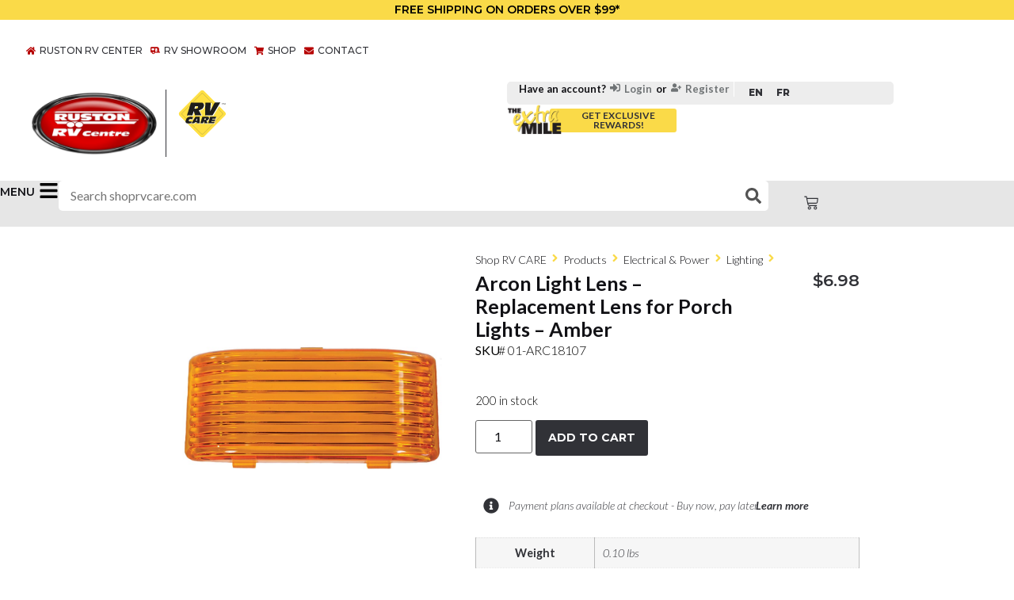

--- FILE ---
content_type: text/html; charset=UTF-8
request_url: https://shop.rvcare.ca/product/arcon-light-lens-replacement-lens-for-porch-lights-amber/rvc/146/
body_size: 61173
content:
<!doctype html>
<html lang="en-US">
<head>
	<meta charset="UTF-8">
	<meta name="viewport" content="width=device-width, initial-scale=1">
	<link rel="profile" href="https://gmpg.org/xfn/11">
	
	
 	<script data-nowprocket>
 	// nowprocket
 	// Script affiliate (remplace elementor custom code)
        // Function to get cookie by name
        function getCookie(name) {
            var cookies = document.cookie.split(';');
            for (var i = 0; i < cookies.length; i++) {
              var cookie = cookies[i].trim();
              if (cookie.startsWith(name + '=')) {
                return cookie.substring(name.length + 1);
              }
            }
            return null;
        }
        
        // Restore previous cookie value if session is not closed
        window.addEventListener('load', function() {
            
    		var cookieName = 'affwp_ref';
            var currentCookieValue = getCookie(cookieName);
    		var cookieUser = 'Affiliate-user';
    		var currentCookieUser = getCookie(cookieUser);
    		
    // 		console.log(currentCookieValue);
    		
    		// Créer une date d'expiration dans 1 heure
    		var expirationDate = new Date();
    		expirationDate.setTime(expirationDate.getTime() + (1 * 60 * 60 * 1000)); // 1 heure en millisecondes
    
    		// Récupération du numero dans l'URL
    		var url = window.location.href;		
    		var regex = /\/rvc\/(\d+)\/?/;
    		var match = url.match(regex);
    		var numeroAffiliate = null;		
    		if(match !== null) {
    			numeroAffiliate = match[1];
    		}
            // console.log(numeroAffiliate);
    		if (currentCookieUser !== null) {
                // console.log('currentCookieUser : ' + currentCookieUser );
    			document.cookie = 'affwp_ref=' + currentCookieUser + '; path=/; expires=' + expirationDate.toUTCString();
    		} else if (numeroAffiliate !== null ) {
                // console.log('numeroAffiliate : ' + numeroAffiliate );
    			document.cookie = 'affwp_ref=' + numeroAffiliate + '; path=/;';
    		} else {
                // console.log('currentCookieValue : ' + currentCookieValue );
    			document.cookie = 'affwp_ref=' + currentCookieValue + '; path=/;';
    		}
        });
    </script>
	
	<title>Arcon Light Lens – Replacement Lens for Porch Lights – Amber | Shop RV CARE</title>
<meta name='robots' content='max-image-preview:large' />
	<style>img:is([sizes="auto" i], [sizes^="auto," i]) { contain-intrinsic-size: 3000px 1500px }</style>
	<link rel="alternate" hreflang="en" href="https://shop.rvcare.ca/product/arcon-light-lens-replacement-lens-for-porch-lights-amber/" />
<link rel="alternate" hreflang="fr" href="https://shop.rvcare.ca/fr/produit/arcon-light-lens-replacement-lens-for-porch-lights-amber/" />
<link rel="alternate" hreflang="x-default" href="https://shop.rvcare.ca/product/arcon-light-lens-replacement-lens-for-porch-lights-amber/" />
<script id="cookie-law-info-gcm-var-js">
var _ckyGcm = {"status":true,"default_settings":[{"analytics":"denied","advertisement":"denied","functional":"denied","necessary":"granted","ad_user_data":"denied","ad_personalization":"denied","regions":"All"}],"wait_for_update":2000,"url_passthrough":false,"ads_data_redaction":false};
</script>
<script id="cookie-law-info-gcm-js" type="text/javascript" src="https://shop.rvcare.ca/wp-content/plugins/cookie-law-info/lite/frontend/js/gcm.min.js"></script>
<script id="cookieyes" type="text/javascript" src="https://cdn-cookieyes.com/client_data/0862614b8af1913e988eef2d/script.js"></script>
<!-- Google Tag Manager for WordPress by gtm4wp.com -->
<script data-cfasync="false" data-pagespeed-no-defer>
	var gtm4wp_datalayer_name = "dataLayer";
	var dataLayer = dataLayer || [];
	const gtm4wp_use_sku_instead = false;
	const gtm4wp_currency = 'CAD';
	const gtm4wp_product_per_impression = 10;
	const gtm4wp_clear_ecommerce = false;
</script>
<!-- End Google Tag Manager for WordPress by gtm4wp.com --><link rel='dns-prefetch' href='//www.googletagmanager.com' />
<link rel="alternate" type="application/rss+xml" title="Shop RV CARE &raquo; Feed" href="https://shop.rvcare.ca/feed/" />
<link rel="alternate" type="application/rss+xml" title="Shop RV CARE &raquo; Comments Feed" href="https://shop.rvcare.ca/comments/feed/" />
<script>
window._wpemojiSettings = {"baseUrl":"https:\/\/s.w.org\/images\/core\/emoji\/15.0.3\/72x72\/","ext":".png","svgUrl":"https:\/\/s.w.org\/images\/core\/emoji\/15.0.3\/svg\/","svgExt":".svg","source":{"concatemoji":"https:\/\/shop.rvcare.ca\/wp-includes\/js\/wp-emoji-release.min.js?ver=6.7.2"}};
/*! This file is auto-generated */
!function(i,n){var o,s,e;function c(e){try{var t={supportTests:e,timestamp:(new Date).valueOf()};sessionStorage.setItem(o,JSON.stringify(t))}catch(e){}}function p(e,t,n){e.clearRect(0,0,e.canvas.width,e.canvas.height),e.fillText(t,0,0);var t=new Uint32Array(e.getImageData(0,0,e.canvas.width,e.canvas.height).data),r=(e.clearRect(0,0,e.canvas.width,e.canvas.height),e.fillText(n,0,0),new Uint32Array(e.getImageData(0,0,e.canvas.width,e.canvas.height).data));return t.every(function(e,t){return e===r[t]})}function u(e,t,n){switch(t){case"flag":return n(e,"\ud83c\udff3\ufe0f\u200d\u26a7\ufe0f","\ud83c\udff3\ufe0f\u200b\u26a7\ufe0f")?!1:!n(e,"\ud83c\uddfa\ud83c\uddf3","\ud83c\uddfa\u200b\ud83c\uddf3")&&!n(e,"\ud83c\udff4\udb40\udc67\udb40\udc62\udb40\udc65\udb40\udc6e\udb40\udc67\udb40\udc7f","\ud83c\udff4\u200b\udb40\udc67\u200b\udb40\udc62\u200b\udb40\udc65\u200b\udb40\udc6e\u200b\udb40\udc67\u200b\udb40\udc7f");case"emoji":return!n(e,"\ud83d\udc26\u200d\u2b1b","\ud83d\udc26\u200b\u2b1b")}return!1}function f(e,t,n){var r="undefined"!=typeof WorkerGlobalScope&&self instanceof WorkerGlobalScope?new OffscreenCanvas(300,150):i.createElement("canvas"),a=r.getContext("2d",{willReadFrequently:!0}),o=(a.textBaseline="top",a.font="600 32px Arial",{});return e.forEach(function(e){o[e]=t(a,e,n)}),o}function t(e){var t=i.createElement("script");t.src=e,t.defer=!0,i.head.appendChild(t)}"undefined"!=typeof Promise&&(o="wpEmojiSettingsSupports",s=["flag","emoji"],n.supports={everything:!0,everythingExceptFlag:!0},e=new Promise(function(e){i.addEventListener("DOMContentLoaded",e,{once:!0})}),new Promise(function(t){var n=function(){try{var e=JSON.parse(sessionStorage.getItem(o));if("object"==typeof e&&"number"==typeof e.timestamp&&(new Date).valueOf()<e.timestamp+604800&&"object"==typeof e.supportTests)return e.supportTests}catch(e){}return null}();if(!n){if("undefined"!=typeof Worker&&"undefined"!=typeof OffscreenCanvas&&"undefined"!=typeof URL&&URL.createObjectURL&&"undefined"!=typeof Blob)try{var e="postMessage("+f.toString()+"("+[JSON.stringify(s),u.toString(),p.toString()].join(",")+"));",r=new Blob([e],{type:"text/javascript"}),a=new Worker(URL.createObjectURL(r),{name:"wpTestEmojiSupports"});return void(a.onmessage=function(e){c(n=e.data),a.terminate(),t(n)})}catch(e){}c(n=f(s,u,p))}t(n)}).then(function(e){for(var t in e)n.supports[t]=e[t],n.supports.everything=n.supports.everything&&n.supports[t],"flag"!==t&&(n.supports.everythingExceptFlag=n.supports.everythingExceptFlag&&n.supports[t]);n.supports.everythingExceptFlag=n.supports.everythingExceptFlag&&!n.supports.flag,n.DOMReady=!1,n.readyCallback=function(){n.DOMReady=!0}}).then(function(){return e}).then(function(){var e;n.supports.everything||(n.readyCallback(),(e=n.source||{}).concatemoji?t(e.concatemoji):e.wpemoji&&e.twemoji&&(t(e.twemoji),t(e.wpemoji)))}))}((window,document),window._wpemojiSettings);
</script>
<link rel='stylesheet' id='woocommerce-smart-coupons-available-coupons-block-css' href='https://shop.rvcare.ca/wp-content/plugins/woocommerce-smart-coupons/blocks/build/style-woocommerce-smart-coupons-available-coupons-block.css?ver=9.31.0' media='all' />
<link rel='stylesheet' id='wp-components-css' href='https://shop.rvcare.ca/wp-includes/css/dist/components/style.min.css?ver=6.7.2' media='all' />
<link rel='stylesheet' id='woocommerce-smart-coupons-send-coupon-form-block-css' href='https://shop.rvcare.ca/wp-content/plugins/woocommerce-smart-coupons/blocks/build/style-woocommerce-smart-coupons-send-coupon-form-block.css?ver=9.31.0' media='all' />
<link rel='stylesheet' id='woocommerce-smart-coupons-action-tab-frontend-css' href='https://shop.rvcare.ca/wp-content/plugins/woocommerce-smart-coupons/blocks/build/style-woocommerce-smart-coupons-action-tab-frontend.css?ver=9.31.0' media='all' />
<link rel='stylesheet' id='hello-elementor-theme-style-css' href='https://shop.rvcare.ca/wp-content/themes/hello-elementor/theme.min.css?ver=3.3.0' media='all' />
<link rel='stylesheet' id='jet-menu-hello-css' href='https://shop.rvcare.ca/wp-content/plugins/jet-menu/integration/themes/hello-elementor/assets/css/style.css?ver=2.4.4' media='all' />
<style id='wp-emoji-styles-inline-css'>

	img.wp-smiley, img.emoji {
		display: inline !important;
		border: none !important;
		box-shadow: none !important;
		height: 1em !important;
		width: 1em !important;
		margin: 0 0.07em !important;
		vertical-align: -0.1em !important;
		background: none !important;
		padding: 0 !important;
	}
</style>
<link rel='stylesheet' id='wp-block-library-css' href='https://shop.rvcare.ca/wp-includes/css/dist/block-library/style.min.css?ver=6.7.2' media='all' />
<link rel='stylesheet' id='jet-engine-frontend-css' href='https://shop.rvcare.ca/wp-content/plugins/jet-engine/assets/css/frontend.css?ver=3.5.3' media='all' />
<style id='global-styles-inline-css'>
:root{--wp--preset--aspect-ratio--square: 1;--wp--preset--aspect-ratio--4-3: 4/3;--wp--preset--aspect-ratio--3-4: 3/4;--wp--preset--aspect-ratio--3-2: 3/2;--wp--preset--aspect-ratio--2-3: 2/3;--wp--preset--aspect-ratio--16-9: 16/9;--wp--preset--aspect-ratio--9-16: 9/16;--wp--preset--color--black: #000000;--wp--preset--color--cyan-bluish-gray: #abb8c3;--wp--preset--color--white: #ffffff;--wp--preset--color--pale-pink: #f78da7;--wp--preset--color--vivid-red: #cf2e2e;--wp--preset--color--luminous-vivid-orange: #ff6900;--wp--preset--color--luminous-vivid-amber: #fcb900;--wp--preset--color--light-green-cyan: #7bdcb5;--wp--preset--color--vivid-green-cyan: #00d084;--wp--preset--color--pale-cyan-blue: #8ed1fc;--wp--preset--color--vivid-cyan-blue: #0693e3;--wp--preset--color--vivid-purple: #9b51e0;--wp--preset--gradient--vivid-cyan-blue-to-vivid-purple: linear-gradient(135deg,rgba(6,147,227,1) 0%,rgb(155,81,224) 100%);--wp--preset--gradient--light-green-cyan-to-vivid-green-cyan: linear-gradient(135deg,rgb(122,220,180) 0%,rgb(0,208,130) 100%);--wp--preset--gradient--luminous-vivid-amber-to-luminous-vivid-orange: linear-gradient(135deg,rgba(252,185,0,1) 0%,rgba(255,105,0,1) 100%);--wp--preset--gradient--luminous-vivid-orange-to-vivid-red: linear-gradient(135deg,rgba(255,105,0,1) 0%,rgb(207,46,46) 100%);--wp--preset--gradient--very-light-gray-to-cyan-bluish-gray: linear-gradient(135deg,rgb(238,238,238) 0%,rgb(169,184,195) 100%);--wp--preset--gradient--cool-to-warm-spectrum: linear-gradient(135deg,rgb(74,234,220) 0%,rgb(151,120,209) 20%,rgb(207,42,186) 40%,rgb(238,44,130) 60%,rgb(251,105,98) 80%,rgb(254,248,76) 100%);--wp--preset--gradient--blush-light-purple: linear-gradient(135deg,rgb(255,206,236) 0%,rgb(152,150,240) 100%);--wp--preset--gradient--blush-bordeaux: linear-gradient(135deg,rgb(254,205,165) 0%,rgb(254,45,45) 50%,rgb(107,0,62) 100%);--wp--preset--gradient--luminous-dusk: linear-gradient(135deg,rgb(255,203,112) 0%,rgb(199,81,192) 50%,rgb(65,88,208) 100%);--wp--preset--gradient--pale-ocean: linear-gradient(135deg,rgb(255,245,203) 0%,rgb(182,227,212) 50%,rgb(51,167,181) 100%);--wp--preset--gradient--electric-grass: linear-gradient(135deg,rgb(202,248,128) 0%,rgb(113,206,126) 100%);--wp--preset--gradient--midnight: linear-gradient(135deg,rgb(2,3,129) 0%,rgb(40,116,252) 100%);--wp--preset--font-size--small: 13px;--wp--preset--font-size--medium: 20px;--wp--preset--font-size--large: 36px;--wp--preset--font-size--x-large: 42px;--wp--preset--spacing--20: 0.44rem;--wp--preset--spacing--30: 0.67rem;--wp--preset--spacing--40: 1rem;--wp--preset--spacing--50: 1.5rem;--wp--preset--spacing--60: 2.25rem;--wp--preset--spacing--70: 3.38rem;--wp--preset--spacing--80: 5.06rem;--wp--preset--shadow--natural: 6px 6px 9px rgba(0, 0, 0, 0.2);--wp--preset--shadow--deep: 12px 12px 50px rgba(0, 0, 0, 0.4);--wp--preset--shadow--sharp: 6px 6px 0px rgba(0, 0, 0, 0.2);--wp--preset--shadow--outlined: 6px 6px 0px -3px rgba(255, 255, 255, 1), 6px 6px rgba(0, 0, 0, 1);--wp--preset--shadow--crisp: 6px 6px 0px rgba(0, 0, 0, 1);}:root { --wp--style--global--content-size: 800px;--wp--style--global--wide-size: 1200px; }:where(body) { margin: 0; }.wp-site-blocks > .alignleft { float: left; margin-right: 2em; }.wp-site-blocks > .alignright { float: right; margin-left: 2em; }.wp-site-blocks > .aligncenter { justify-content: center; margin-left: auto; margin-right: auto; }:where(.wp-site-blocks) > * { margin-block-start: 24px; margin-block-end: 0; }:where(.wp-site-blocks) > :first-child { margin-block-start: 0; }:where(.wp-site-blocks) > :last-child { margin-block-end: 0; }:root { --wp--style--block-gap: 24px; }:root :where(.is-layout-flow) > :first-child{margin-block-start: 0;}:root :where(.is-layout-flow) > :last-child{margin-block-end: 0;}:root :where(.is-layout-flow) > *{margin-block-start: 24px;margin-block-end: 0;}:root :where(.is-layout-constrained) > :first-child{margin-block-start: 0;}:root :where(.is-layout-constrained) > :last-child{margin-block-end: 0;}:root :where(.is-layout-constrained) > *{margin-block-start: 24px;margin-block-end: 0;}:root :where(.is-layout-flex){gap: 24px;}:root :where(.is-layout-grid){gap: 24px;}.is-layout-flow > .alignleft{float: left;margin-inline-start: 0;margin-inline-end: 2em;}.is-layout-flow > .alignright{float: right;margin-inline-start: 2em;margin-inline-end: 0;}.is-layout-flow > .aligncenter{margin-left: auto !important;margin-right: auto !important;}.is-layout-constrained > .alignleft{float: left;margin-inline-start: 0;margin-inline-end: 2em;}.is-layout-constrained > .alignright{float: right;margin-inline-start: 2em;margin-inline-end: 0;}.is-layout-constrained > .aligncenter{margin-left: auto !important;margin-right: auto !important;}.is-layout-constrained > :where(:not(.alignleft):not(.alignright):not(.alignfull)){max-width: var(--wp--style--global--content-size);margin-left: auto !important;margin-right: auto !important;}.is-layout-constrained > .alignwide{max-width: var(--wp--style--global--wide-size);}body .is-layout-flex{display: flex;}.is-layout-flex{flex-wrap: wrap;align-items: center;}.is-layout-flex > :is(*, div){margin: 0;}body .is-layout-grid{display: grid;}.is-layout-grid > :is(*, div){margin: 0;}body{padding-top: 0px;padding-right: 0px;padding-bottom: 0px;padding-left: 0px;}a:where(:not(.wp-element-button)){text-decoration: underline;}:root :where(.wp-element-button, .wp-block-button__link){background-color: #32373c;border-width: 0;color: #fff;font-family: inherit;font-size: inherit;line-height: inherit;padding: calc(0.667em + 2px) calc(1.333em + 2px);text-decoration: none;}.has-black-color{color: var(--wp--preset--color--black) !important;}.has-cyan-bluish-gray-color{color: var(--wp--preset--color--cyan-bluish-gray) !important;}.has-white-color{color: var(--wp--preset--color--white) !important;}.has-pale-pink-color{color: var(--wp--preset--color--pale-pink) !important;}.has-vivid-red-color{color: var(--wp--preset--color--vivid-red) !important;}.has-luminous-vivid-orange-color{color: var(--wp--preset--color--luminous-vivid-orange) !important;}.has-luminous-vivid-amber-color{color: var(--wp--preset--color--luminous-vivid-amber) !important;}.has-light-green-cyan-color{color: var(--wp--preset--color--light-green-cyan) !important;}.has-vivid-green-cyan-color{color: var(--wp--preset--color--vivid-green-cyan) !important;}.has-pale-cyan-blue-color{color: var(--wp--preset--color--pale-cyan-blue) !important;}.has-vivid-cyan-blue-color{color: var(--wp--preset--color--vivid-cyan-blue) !important;}.has-vivid-purple-color{color: var(--wp--preset--color--vivid-purple) !important;}.has-black-background-color{background-color: var(--wp--preset--color--black) !important;}.has-cyan-bluish-gray-background-color{background-color: var(--wp--preset--color--cyan-bluish-gray) !important;}.has-white-background-color{background-color: var(--wp--preset--color--white) !important;}.has-pale-pink-background-color{background-color: var(--wp--preset--color--pale-pink) !important;}.has-vivid-red-background-color{background-color: var(--wp--preset--color--vivid-red) !important;}.has-luminous-vivid-orange-background-color{background-color: var(--wp--preset--color--luminous-vivid-orange) !important;}.has-luminous-vivid-amber-background-color{background-color: var(--wp--preset--color--luminous-vivid-amber) !important;}.has-light-green-cyan-background-color{background-color: var(--wp--preset--color--light-green-cyan) !important;}.has-vivid-green-cyan-background-color{background-color: var(--wp--preset--color--vivid-green-cyan) !important;}.has-pale-cyan-blue-background-color{background-color: var(--wp--preset--color--pale-cyan-blue) !important;}.has-vivid-cyan-blue-background-color{background-color: var(--wp--preset--color--vivid-cyan-blue) !important;}.has-vivid-purple-background-color{background-color: var(--wp--preset--color--vivid-purple) !important;}.has-black-border-color{border-color: var(--wp--preset--color--black) !important;}.has-cyan-bluish-gray-border-color{border-color: var(--wp--preset--color--cyan-bluish-gray) !important;}.has-white-border-color{border-color: var(--wp--preset--color--white) !important;}.has-pale-pink-border-color{border-color: var(--wp--preset--color--pale-pink) !important;}.has-vivid-red-border-color{border-color: var(--wp--preset--color--vivid-red) !important;}.has-luminous-vivid-orange-border-color{border-color: var(--wp--preset--color--luminous-vivid-orange) !important;}.has-luminous-vivid-amber-border-color{border-color: var(--wp--preset--color--luminous-vivid-amber) !important;}.has-light-green-cyan-border-color{border-color: var(--wp--preset--color--light-green-cyan) !important;}.has-vivid-green-cyan-border-color{border-color: var(--wp--preset--color--vivid-green-cyan) !important;}.has-pale-cyan-blue-border-color{border-color: var(--wp--preset--color--pale-cyan-blue) !important;}.has-vivid-cyan-blue-border-color{border-color: var(--wp--preset--color--vivid-cyan-blue) !important;}.has-vivid-purple-border-color{border-color: var(--wp--preset--color--vivid-purple) !important;}.has-vivid-cyan-blue-to-vivid-purple-gradient-background{background: var(--wp--preset--gradient--vivid-cyan-blue-to-vivid-purple) !important;}.has-light-green-cyan-to-vivid-green-cyan-gradient-background{background: var(--wp--preset--gradient--light-green-cyan-to-vivid-green-cyan) !important;}.has-luminous-vivid-amber-to-luminous-vivid-orange-gradient-background{background: var(--wp--preset--gradient--luminous-vivid-amber-to-luminous-vivid-orange) !important;}.has-luminous-vivid-orange-to-vivid-red-gradient-background{background: var(--wp--preset--gradient--luminous-vivid-orange-to-vivid-red) !important;}.has-very-light-gray-to-cyan-bluish-gray-gradient-background{background: var(--wp--preset--gradient--very-light-gray-to-cyan-bluish-gray) !important;}.has-cool-to-warm-spectrum-gradient-background{background: var(--wp--preset--gradient--cool-to-warm-spectrum) !important;}.has-blush-light-purple-gradient-background{background: var(--wp--preset--gradient--blush-light-purple) !important;}.has-blush-bordeaux-gradient-background{background: var(--wp--preset--gradient--blush-bordeaux) !important;}.has-luminous-dusk-gradient-background{background: var(--wp--preset--gradient--luminous-dusk) !important;}.has-pale-ocean-gradient-background{background: var(--wp--preset--gradient--pale-ocean) !important;}.has-electric-grass-gradient-background{background: var(--wp--preset--gradient--electric-grass) !important;}.has-midnight-gradient-background{background: var(--wp--preset--gradient--midnight) !important;}.has-small-font-size{font-size: var(--wp--preset--font-size--small) !important;}.has-medium-font-size{font-size: var(--wp--preset--font-size--medium) !important;}.has-large-font-size{font-size: var(--wp--preset--font-size--large) !important;}.has-x-large-font-size{font-size: var(--wp--preset--font-size--x-large) !important;}
:root :where(.wp-block-pullquote){font-size: 1.5em;line-height: 1.6;}
</style>
<link rel='stylesheet' id='carousel-mobile-style-css' href='https://shop.rvcare.ca/wp-content/plugins/carousel-mobile/css/carousel-mobile.css?ver=1.2.0' media='all' />
<link rel='stylesheet' id='photoswipe-css' href='https://shop.rvcare.ca/wp-content/plugins/woocommerce/assets/css/photoswipe/photoswipe.min.css?ver=9.8.6' media='all' />
<link rel='stylesheet' id='photoswipe-default-skin-css' href='https://shop.rvcare.ca/wp-content/plugins/woocommerce/assets/css/photoswipe/default-skin/default-skin.min.css?ver=9.8.6' media='all' />
<link rel='stylesheet' id='woocommerce-layout-css' href='https://shop.rvcare.ca/wp-content/plugins/woocommerce/assets/css/woocommerce-layout.css?ver=9.8.6' media='all' />
<link rel='stylesheet' id='woocommerce-smallscreen-css' href='https://shop.rvcare.ca/wp-content/plugins/woocommerce/assets/css/woocommerce-smallscreen.css?ver=9.8.6' media='only screen and (max-width: 768px)' />
<link rel='stylesheet' id='woocommerce-general-css' href='https://shop.rvcare.ca/wp-content/plugins/woocommerce/assets/css/woocommerce.css?ver=9.8.6' media='all' />
<style id='woocommerce-inline-inline-css'>
.woocommerce form .form-row .required { visibility: visible; }
</style>
<link rel='stylesheet' id='dynamic-shop-menu-style-css' href='https://shop.rvcare.ca/wp-content/plugins/xprss-dynamic-shop-menu/assets/style.css?ver=1764780721' media='all' />
<link rel='stylesheet' id='xprss-search-bar-css-css' href='https://shop.rvcare.ca/wp-content/plugins/xprss-search-bar/assets/css/search-styles.css?ver=1728669762' media='all' />
<link rel='stylesheet' id='affwp-forms-css' href='https://shop.rvcare.ca/wp-content/plugins/affiliate-wp/assets/css/forms.min.css?ver=2.25.2' media='all' />
<link rel='stylesheet' id='wpml-legacy-horizontal-list-0-css' href='https://shop.rvcare.ca/wp-content/plugins/sitepress-multilingual-cms/templates/language-switchers/legacy-list-horizontal/style.min.css?ver=1' media='all' />
<link rel='stylesheet' id='brands-styles-css' href='https://shop.rvcare.ca/wp-content/plugins/woocommerce/assets/css/brands.css?ver=9.8.6' media='all' />
<link rel='stylesheet' id='hello-elementor-css' href='https://shop.rvcare.ca/wp-content/themes/hello-elementor/style.min.css?ver=3.3.0' media='all' />
<link rel='stylesheet' id='hello-elementor-header-footer-css' href='https://shop.rvcare.ca/wp-content/themes/hello-elementor/header-footer.min.css?ver=3.3.0' media='all' />
<link rel='stylesheet' id='elementor-frontend-css' href='https://shop.rvcare.ca/wp-content/uploads/elementor/css/custom-frontend.min.css?ver=1769808103' media='all' />
<link rel='stylesheet' id='elementor-post-8867-css' href='https://shop.rvcare.ca/wp-content/uploads/elementor/css/post-8867.css?ver=1769808103' media='all' />
<link rel='stylesheet' id='jet-fb-option-field-select-css' href='https://shop.rvcare.ca/wp-content/plugins/jetformbuilder/modules/option-field/assets/build/select.css?ver=4ee1f96d223446acfad0' media='all' />
<link rel='stylesheet' id='jet-fb-option-field-checkbox-css' href='https://shop.rvcare.ca/wp-content/plugins/jetformbuilder/modules/option-field/assets/build/checkbox.css?ver=19d271ec9a29658c31d8' media='all' />
<link rel='stylesheet' id='jet-fb-option-field-radio-css' href='https://shop.rvcare.ca/wp-content/plugins/jetformbuilder/modules/option-field/assets/build/radio.css?ver=7c6d0d4d7df91e6bd6a4' media='all' />
<link rel='stylesheet' id='jet-fb-advanced-choices-css' href='https://shop.rvcare.ca/wp-content/plugins/jetformbuilder/modules/advanced-choices/assets/build/main.css?ver=ca05550a7cac3b9b55a3' media='all' />
<link rel='stylesheet' id='jet-fb-wysiwyg-css' href='https://shop.rvcare.ca/wp-content/plugins/jetformbuilder/modules/wysiwyg/assets/build/wysiwyg.css?ver=d285f407a2eb42f59621' media='all' />
<link rel='stylesheet' id='jet-fb-switcher-css' href='https://shop.rvcare.ca/wp-content/plugins/jetformbuilder/modules/switcher/assets/build/switcher.css?ver=06c887a8b9195e5a119d' media='all' />
<link rel='stylesheet' id='font-awesome-all-css' href='https://shop.rvcare.ca/wp-content/plugins/jet-menu/assets/public/lib/font-awesome/css/all.min.css?ver=5.12.0' media='all' />
<link rel='stylesheet' id='font-awesome-v4-shims-css' href='https://shop.rvcare.ca/wp-content/plugins/jet-menu/assets/public/lib/font-awesome/css/v4-shims.min.css?ver=5.12.0' media='all' />
<link rel='stylesheet' id='jet-menu-public-styles-css' href='https://shop.rvcare.ca/wp-content/plugins/jet-menu/assets/public/css/public.css?ver=2.4.4' media='all' />
<link rel='stylesheet' id='jet-popup-frontend-css' href='https://shop.rvcare.ca/wp-content/plugins/jet-popup/assets/css/jet-popup-frontend.css?ver=2.0.5' media='all' />
<link rel='stylesheet' id='mediaelement-css' href='https://shop.rvcare.ca/wp-includes/js/mediaelement/mediaelementplayer-legacy.min.css?ver=4.2.17' media='all' />
<link rel='stylesheet' id='jet-woo-product-gallery-css' href='https://shop.rvcare.ca/wp-content/plugins/jet-woo-product-gallery/assets/css/jet-woo-product-gallery.css?ver=2.1.18' media='all' />
<link rel='stylesheet' id='pglm_frontend-css' href='https://shop.rvcare.ca/wp-content/plugins/jwb-products-grid-load-more-main/assets/css/frontend.css?ver=1.2.0' media='all' />
<link rel='stylesheet' id='elementor-post-85021-css' href='https://shop.rvcare.ca/wp-content/uploads/elementor/css/post-85021.css?ver=1769808129' media='all' />
<link rel='stylesheet' id='jet-woo-builder-css' href='https://shop.rvcare.ca/wp-content/plugins/jet-woo-builder/assets/css/frontend.css?ver=2.1.9' media='all' />
<style id='jet-woo-builder-inline-css'>
@font-face {
				font-family: "WooCommerce";
				font-weight: normal;
				font-style: normal;
				src: url("https://shop.rvcare.ca/wp-content/plugins/woocommerce/assets/fonts/WooCommerce.eot");
				src: url("https://shop.rvcare.ca/wp-content/plugins/woocommerce/assets/fonts/WooCommerce.eot?#iefix") format("embedded-opentype"),
					 url("https://shop.rvcare.ca/wp-content/plugins/woocommerce/assets/fonts/WooCommerce.woff") format("woff"),
					 url("https://shop.rvcare.ca/wp-content/plugins/woocommerce/assets/fonts/WooCommerce.ttf") format("truetype"),
					 url("https://shop.rvcare.ca/wp-content/plugins/woocommerce/assets/fonts/WooCommerce.svg#WooCommerce") format("svg");
			}
</style>
<link rel='stylesheet' id='jet-woo-builder-frontend-font-css' href='https://shop.rvcare.ca/wp-content/plugins/jet-woo-builder/assets/css/lib/jetwoobuilder-frontend-font/css/jetwoobuilder-frontend-font.css?ver=2.1.9' media='all' />
<link rel='stylesheet' id='widget-heading-css' href='https://shop.rvcare.ca/wp-content/plugins/elementor/assets/css/widget-heading.min.css?ver=3.25.0' media='all' />
<link rel='stylesheet' id='widget-icon-list-css' href='https://shop.rvcare.ca/wp-content/uploads/elementor/css/custom-widget-icon-list.min.css?ver=1769808103' media='all' />
<link rel='stylesheet' id='widget-image-css' href='https://shop.rvcare.ca/wp-content/plugins/elementor/assets/css/widget-image.min.css?ver=3.25.0' media='all' />
<link rel='stylesheet' id='e-animation-pop-css' href='https://shop.rvcare.ca/wp-content/plugins/elementor/assets/lib/animations/styles/e-animation-pop.min.css?ver=3.25.0' media='all' />
<link rel='stylesheet' id='widget-spacer-css' href='https://shop.rvcare.ca/wp-content/plugins/elementor/assets/css/widget-spacer.min.css?ver=3.25.0' media='all' />
<link rel='stylesheet' id='widget-icon-box-css' href='https://shop.rvcare.ca/wp-content/uploads/elementor/css/custom-widget-icon-box.min.css?ver=1769808103' media='all' />
<link rel='stylesheet' id='widget-divider-css' href='https://shop.rvcare.ca/wp-content/plugins/elementor/assets/css/widget-divider.min.css?ver=3.25.0' media='all' />
<link rel='stylesheet' id='widget-off-canvas-css' href='https://shop.rvcare.ca/wp-content/plugins/elementor-pro/assets/css/widget-off-canvas.min.css?ver=3.25.0' media='all' />
<link rel='stylesheet' id='widget-woocommerce-menu-cart-css' href='https://shop.rvcare.ca/wp-content/uploads/elementor/css/custom-pro-widget-woocommerce-menu-cart.min.css?ver=1769808103' media='all' />
<link rel='stylesheet' id='widget-text-editor-css' href='https://shop.rvcare.ca/wp-content/plugins/elementor/assets/css/widget-text-editor.min.css?ver=3.25.0' media='all' />
<link rel='stylesheet' id='jet-blocks-css' href='https://shop.rvcare.ca/wp-content/uploads/elementor/css/custom-jet-blocks.css?ver=1.3.12.1' media='all' />
<link rel='stylesheet' id='jet-elements-css' href='https://shop.rvcare.ca/wp-content/plugins/jet-elements/assets/css/jet-elements.css?ver=2.6.20.1' media='all' />
<link rel='stylesheet' id='jet-elements-skin-css' href='https://shop.rvcare.ca/wp-content/plugins/jet-elements/assets/css/jet-elements-skin.css?ver=2.6.20.1' media='all' />
<link rel='stylesheet' id='swiper-css' href='https://shop.rvcare.ca/wp-content/plugins/elementor/assets/lib/swiper/v8/css/swiper.min.css?ver=8.4.5' media='all' />
<link rel='stylesheet' id='e-swiper-css' href='https://shop.rvcare.ca/wp-content/plugins/elementor/assets/css/conditionals/e-swiper.min.css?ver=3.25.0' media='all' />
<link rel='stylesheet' id='jet-tabs-frontend-css' href='https://shop.rvcare.ca/wp-content/plugins/jet-tabs/assets/css/jet-tabs-frontend.css?ver=2.2.3.1' media='all' />
<link rel='stylesheet' id='jet-tricks-frontend-css' href='https://shop.rvcare.ca/wp-content/plugins/jet-tricks/assets/css/jet-tricks-frontend.css?ver=1.4.9' media='all' />
<link rel='stylesheet' id='elementor-post-84504-css' href='https://shop.rvcare.ca/wp-content/uploads/elementor/css/post-84504.css?ver=1769808105' media='all' />
<link rel='stylesheet' id='elementor-post-89743-css' href='https://shop.rvcare.ca/wp-content/uploads/elementor/css/post-89743.css?ver=1769808106' media='all' />
<link rel='stylesheet' id='elementor-post-89690-css' href='https://shop.rvcare.ca/wp-content/uploads/elementor/css/post-89690.css?ver=1769808110' media='all' />
<link rel='stylesheet' id='elementor-post-84795-css' href='https://shop.rvcare.ca/wp-content/uploads/elementor/css/post-84795.css?ver=1769808110' media='all' />
<link rel='stylesheet' id='wc-pb-checkout-blocks-css' href='https://shop.rvcare.ca/wp-content/plugins/woocommerce-product-bundles/assets/css/frontend/checkout-blocks.css?ver=8.3.4' media='all' />
<link rel='stylesheet' id='chld_thm_cfg_child-css' href='https://shop.rvcare.ca/wp-content/themes/hello-elementor-child/style.css?ver=6.7.2' media='all' />
<link rel='stylesheet' id='wc-bundle-style-css' href='https://shop.rvcare.ca/wp-content/plugins/woocommerce-product-bundles/assets/css/frontend/woocommerce.css?ver=8.3.4' media='all' />
<link rel='stylesheet' id='site-reviews-css' href='https://shop.rvcare.ca/wp-content/plugins/site-reviews/assets/styles/default.css?ver=7.2.6' media='all' />
<style id='site-reviews-inline-css'>
:root{--glsr-star-empty:url(https://shop.rvcare.ca/wp-content/plugins/site-reviews/assets/images/stars/default/star-empty.svg);--glsr-star-error:url(https://shop.rvcare.ca/wp-content/plugins/site-reviews/assets/images/stars/default/star-error.svg);--glsr-star-full:url(https://shop.rvcare.ca/wp-content/plugins/site-reviews/assets/images/stars/default/star-full.svg);--glsr-star-half:url(https://shop.rvcare.ca/wp-content/plugins/site-reviews/assets/images/stars/default/star-half.svg)}

</style>
<link rel='stylesheet' id='google-fonts-1-css' href='https://fonts.googleapis.com/css?family=Lato%3A100%2C100italic%2C200%2C200italic%2C300%2C300italic%2C400%2C400italic%2C500%2C500italic%2C600%2C600italic%2C700%2C700italic%2C800%2C800italic%2C900%2C900italic%7CMontserrat%3A100%2C100italic%2C200%2C200italic%2C300%2C300italic%2C400%2C400italic%2C500%2C500italic%2C600%2C600italic%2C700%2C700italic%2C800%2C800italic%2C900%2C900italic%7COpen+Sans%3A100%2C100italic%2C200%2C200italic%2C300%2C300italic%2C400%2C400italic%2C500%2C500italic%2C600%2C600italic%2C700%2C700italic%2C800%2C800italic%2C900%2C900italic&#038;display=auto&#038;ver=6.7.2' media='all' />
<link rel="preconnect" href="https://fonts.gstatic.com/" crossorigin><script id="wpml-cookie-js-extra">
var wpml_cookies = {"wp-wpml_current_language":{"value":"en","expires":1,"path":"\/"}};
var wpml_cookies = {"wp-wpml_current_language":{"value":"en","expires":1,"path":"\/"}};
</script>
<script src="https://shop.rvcare.ca/wp-content/plugins/sitepress-multilingual-cms/res/js/cookies/language-cookie.js?ver=476000" id="wpml-cookie-js" defer data-wp-strategy="defer"></script>
<script src="https://shop.rvcare.ca/wp-includes/js/jquery/jquery.min.js?ver=3.7.1" id="jquery-core-js"></script>
<script src="https://shop.rvcare.ca/wp-includes/js/jquery/jquery-migrate.min.js?ver=3.4.1" id="jquery-migrate-js"></script>
<script src="https://shop.rvcare.ca/wp-content/plugins/woocommerce/assets/js/jquery-blockui/jquery.blockUI.min.js?ver=2.7.0-wc.9.8.6" id="jquery-blockui-js" defer data-wp-strategy="defer"></script>
<script id="wc-add-to-cart-js-extra">
var wc_add_to_cart_params = {"ajax_url":"\/wp-admin\/admin-ajax.php","wc_ajax_url":"\/?wc-ajax=%%endpoint%%","i18n_view_cart":"View cart","cart_url":"https:\/\/shop.rvcare.ca\/cart\/","is_cart":"","cart_redirect_after_add":"no"};
</script>
<script src="https://shop.rvcare.ca/wp-content/plugins/woocommerce/assets/js/frontend/add-to-cart.min.js?ver=9.8.6" id="wc-add-to-cart-js" defer data-wp-strategy="defer"></script>
<script src="https://shop.rvcare.ca/wp-content/plugins/woocommerce/assets/js/zoom/jquery.zoom.min.js?ver=1.7.21-wc.9.8.6" id="zoom-js" defer data-wp-strategy="defer"></script>
<script src="https://shop.rvcare.ca/wp-content/plugins/woocommerce/assets/js/flexslider/jquery.flexslider.min.js?ver=2.7.2-wc.9.8.6" id="flexslider-js" defer data-wp-strategy="defer"></script>
<script src="https://shop.rvcare.ca/wp-content/plugins/woocommerce/assets/js/photoswipe/photoswipe.min.js?ver=4.1.1-wc.9.8.6" id="photoswipe-js" defer data-wp-strategy="defer"></script>
<script src="https://shop.rvcare.ca/wp-content/plugins/woocommerce/assets/js/photoswipe/photoswipe-ui-default.min.js?ver=4.1.1-wc.9.8.6" id="photoswipe-ui-default-js" defer data-wp-strategy="defer"></script>
<script id="wc-single-product-js-extra">
var wc_single_product_params = {"i18n_required_rating_text":"Please select a rating","i18n_rating_options":["1 of 5 stars","2 of 5 stars","3 of 5 stars","4 of 5 stars","5 of 5 stars"],"i18n_product_gallery_trigger_text":"View full-screen image gallery","review_rating_required":"yes","flexslider":{"rtl":false,"animation":"slide","smoothHeight":true,"directionNav":false,"controlNav":"thumbnails","slideshow":false,"animationSpeed":500,"animationLoop":false,"allowOneSlide":false},"zoom_enabled":"1","zoom_options":[],"photoswipe_enabled":"1","photoswipe_options":{"shareEl":false,"closeOnScroll":false,"history":false,"hideAnimationDuration":0,"showAnimationDuration":0},"flexslider_enabled":"1"};
</script>
<script src="https://shop.rvcare.ca/wp-content/plugins/woocommerce/assets/js/frontend/single-product.min.js?ver=9.8.6" id="wc-single-product-js" defer data-wp-strategy="defer"></script>
<script src="https://shop.rvcare.ca/wp-content/plugins/woocommerce/assets/js/js-cookie/js.cookie.min.js?ver=2.1.4-wc.9.8.6" id="js-cookie-js" defer data-wp-strategy="defer"></script>
<script id="woocommerce-js-extra">
var woocommerce_params = {"ajax_url":"\/wp-admin\/admin-ajax.php","wc_ajax_url":"\/?wc-ajax=%%endpoint%%","i18n_password_show":"Show password","i18n_password_hide":"Hide password"};
</script>
<script src="https://shop.rvcare.ca/wp-content/plugins/woocommerce/assets/js/frontend/woocommerce.min.js?ver=9.8.6" id="woocommerce-js" defer data-wp-strategy="defer"></script>
<script id="jquery-cookie-js-extra">
var affwp_scripts = {"ajaxurl":"https:\/\/shop.rvcare.ca\/wp-admin\/admin-ajax.php"};
</script>
<script src="https://shop.rvcare.ca/wp-content/plugins/woocommerce/assets/js/jquery-cookie/jquery.cookie.min.js?ver=1.4.1-wc.9.8.6" id="jquery-cookie-js" data-wp-strategy="defer"></script>
<script id="affwp-tracking-js-extra">
var affwp_debug_vars = {"integrations":{"contactform7":"Contact Form 7","elementor":"Elementor","stripe":"WP Simple Pay","woocommerce":"WooCommerce"},"version":"2.25.2","currency":"CAD","ref_cookie":"affwp_ref","visit_cookie":"affwp_ref_visit_id","campaign_cookie":"affwp_campaign"};
</script>
<script src="https://shop.rvcare.ca/wp-content/plugins/affiliate-wp/assets/js/tracking.min.js?ver=2.25.2" id="affwp-tracking-js"></script>

<!-- Google tag (gtag.js) snippet added by Site Kit -->

<!-- Google Analytics snippet added by Site Kit -->
<script src="https://www.googletagmanager.com/gtag/js?id=GT-NNVX2GN" id="google_gtagjs-js" async></script>
<script id="google_gtagjs-js-after">
window.dataLayer = window.dataLayer || [];function gtag(){dataLayer.push(arguments);}
gtag("set","linker",{"domains":["shop.rvcare.ca"]});
gtag("js", new Date());
gtag("set", "developer_id.dZTNiMT", true);
gtag("config", "GT-NNVX2GN");
</script>

<!-- End Google tag (gtag.js) snippet added by Site Kit -->
<link rel="https://api.w.org/" href="https://shop.rvcare.ca/wp-json/" /><link rel="alternate" title="JSON" type="application/json" href="https://shop.rvcare.ca/wp-json/wp/v2/product/19291" /><link rel="EditURI" type="application/rsd+xml" title="RSD" href="https://shop.rvcare.ca/xmlrpc.php?rsd" />
<meta name="generator" content="WordPress 6.7.2" />
<meta name="generator" content="WooCommerce 9.8.6" />
<link rel='shortlink' href='https://shop.rvcare.ca/?p=19291' />
<link rel="alternate" title="oEmbed (JSON)" type="application/json+oembed" href="https://shop.rvcare.ca/wp-json/oembed/1.0/embed?url=https%3A%2F%2Fshop.rvcare.ca%2Fproduct%2Farcon-light-lens-replacement-lens-for-porch-lights-amber%2F" />
<link rel="alternate" title="oEmbed (XML)" type="text/xml+oembed" href="https://shop.rvcare.ca/wp-json/oembed/1.0/embed?url=https%3A%2F%2Fshop.rvcare.ca%2Fproduct%2Farcon-light-lens-replacement-lens-for-porch-lights-amber%2F&#038;format=xml" />
<meta name="generator" content="WPML ver:4.7.6 stt:1,4;" />
<meta name="generator" content="Site Kit by Google 1.149.1" />
<!-- This website runs the Product Feed PRO for WooCommerce by AdTribes.io plugin - version woocommercesea_option_installed_version -->
		<script type="text/javascript">
		var AFFWP = AFFWP || {};
		AFFWP.referral_var = 'rvc';
		AFFWP.expiration = 90;
		AFFWP.debug = 0;


		AFFWP.referral_credit_last = 1;
		</script>
		<style>#affwp-affiliate-dashboard-order-details td{vertical-align: top;}</style>
		
<!-- Google Tag Manager for WordPress by gtm4wp.com -->
<!-- GTM Container placement set to off -->
<script data-cfasync="false" data-pagespeed-no-defer type="text/javascript">
	var dataLayer_content = {"productRatingCounts":[],"productAverageRating":0,"productReviewCount":0,"productType":"simple","productIsVariable":0};
	dataLayer.push( dataLayer_content );
</script>
<script>
	console.warn && console.warn("[GTM4WP] Google Tag Manager container code placement set to OFF !!!");
	console.warn && console.warn("[GTM4WP] Data layer codes are active but GTM container must be loaded using custom coding !!!");
</script>
<!-- End Google Tag Manager for WordPress by gtm4wp.com --><style type="text/css" id="branda-admin-bar-logo">
body #wpadminbar #wp-admin-bar-wp-logo > .ab-item {
	background-image: url(https://shop.rvcare.ca/wp-content/uploads/cropped-Group-207.png);
	background-repeat: no-repeat;
	background-position: 50%;
	background-size: 80%;
}
body #wpadminbar #wp-admin-bar-wp-logo > .ab-item .ab-icon:before {
	content: " ";
}
</style>
<meta name="description" content="Compatibility:&nbsp;Arcon Porch/ Utility LightsStyle:&nbsp;Flat RectangularColor:&nbsp;AmberMaterial:&nbsp;AcrylicMounting Type:&nbsp;Snap-OnQuantity:&nbsp;Single">
	<noscript><style>.woocommerce-product-gallery{ opacity: 1 !important; }</style></noscript>
	
<!-- Google AdSense meta tags added by Site Kit -->
<meta name="google-adsense-platform-account" content="ca-host-pub-2644536267352236">
<meta name="google-adsense-platform-domain" content="sitekit.withgoogle.com">
<!-- End Google AdSense meta tags added by Site Kit -->
<meta name="generator" content="Elementor 3.25.0; features: e_font_icon_svg, additional_custom_breakpoints, e_optimized_control_loading; settings: css_print_method-external, google_font-enabled, font_display-auto">
<script>

  // Function to get cookie by name
  function getCookie(name) {
    var cookies = document.cookie.split(';');
    for (var i = 0; i < cookies.length; i++) {
      var cookie = cookies[i].trim();
      if (cookie.startsWith(name + '=')) {
        return cookie.substring(name.length + 1);
      }
    }
    return null;
  }

  // Restore previous cookie value if session is not closed
  window.addEventListener('load', function() {
		var cookieName = 'affwp_ref';
    var currentCookieValue = getCookie(cookieName);
		var cookieUser = 'Affiliate-user';
		var currentCookieUser = getCookie(cookieUser);
		
		// Créer une date d'expiration dans 1 heure
		var expirationDate = new Date();
		expirationDate.setTime(expirationDate.getTime() + (1 * 60 * 60 * 1000)); // 1 heure en millisecondes

		// Récupération du numero dans l'URL
		var url = window.location.href;		
		var regex = /\/rvc\/(\d+)\/?/;
		var match = url.match(regex);
		var numeroAffiliate = null;		
		if(match !== null) {
			numeroAffiliate = match[1];
		}
 		// console.log(numeroAffiliate);
		if (currentCookieUser !== null) {
 			// console.log('currentCookieUser : ' + currentCookieUser );
			document.cookie = 'affwp_ref=' + currentCookieUser + '; path=/; expires=' + expirationDate.toUTCString();
		} else if (numeroAffiliate !== null ) {
 			// console.log('numeroAffiliate : ' + numeroAffiliate );
			document.cookie = 'affwp_ref=' + numeroAffiliate + '; path=/; expires=' + expirationDate.toUTCString();
		} else {
 			// console.log('currentCookieValue : ' + currentCookieValue );
			document.cookie = 'affwp_ref=' + currentCookieValue + '; path=/; expires=' + expirationDate.toUTCString();
		}

  });

</script>
<!-- Hotjar Tracking Code for https://shop.rvcare.ca/ -->
<script>
    (function(h,o,t,j,a,r){
        h.hj=h.hj||function(){(h.hj.q=h.hj.q||[]).push(arguments)};
        h._hjSettings={hjid:5142594,hjsv:6};
        a=o.getElementsByTagName('head')[0];
        r=o.createElement('script');r.async=1;
        r.src=t+h._hjSettings.hjid+j+h._hjSettings.hjsv;
        a.appendChild(r);
    })(window,document,'https://static.hotjar.com/c/hotjar-','.js?sv=');
</script>
<link rel="canonical" href="https://shop.rvcare.ca/product/arcon-light-lens-replacement-lens-for-porch-lights-amber/" />
<meta name="description" content="Compatibility:&nbsp;Arcon Porch/ Utility LightsStyle:&nbsp;Flat RectangularColor:&nbsp;AmberMaterial:&nbsp;AcrylicMounting Type:&nbsp;Snap-OnQuantity:&nbsp; ..." />
<script type="application/ld+json">{"@context":"https:\/\/schema.org","@graph":[{"@type":"Organization","@id":"https:\/\/shop.rvcare.ca\/#schema-publishing-organization","url":"https:\/\/shop.rvcare.ca","name":"Shop RV CARE"},{"@type":"WebSite","@id":"https:\/\/shop.rvcare.ca\/#schema-website","url":"https:\/\/shop.rvcare.ca","name":"Shop RV CARE","encoding":"UTF-8","potentialAction":{"@type":"SearchAction","target":"https:\/\/shop.rvcare.ca\/search\/{search_term_string}\/","query-input":"required name=search_term_string"}},{"@type":"BreadcrumbList","@id":"https:\/\/shop.rvcare.ca\/product\/arcon-light-lens-replacement-lens-for-porch-lights-amber\/rvc\/146?product=arcon-light-lens-replacement-lens-for-porch-lights-amber&post_type=product&name=arcon-light-lens-replacement-lens-for-porch-lights-amber\/#breadcrumb","itemListElement":[{"@type":"ListItem","position":1,"name":"Home","item":"https:\/\/shop.rvcare.ca"},{"@type":"ListItem","position":2,"name":"Shop RV CARE","item":"https:\/\/shop.rvcare.ca\/"},{"@type":"ListItem","position":3,"name":"Arcon Light Lens \u2013 Replacement Lens for Porch Lights \u2013 Amber"}]},{"@type":"Person","@id":"https:\/\/shop.rvcare.ca\/dealer-portal\/author\/admin\/#schema-author","name":"Lysanne Chaput","url":"https:\/\/shop.rvcare.ca\/dealer-portal\/author\/admin\/"}]}</script>
<meta name="twitter:card" content="summary_large_image" />
<meta name="twitter:title" content="Arcon Light Lens – Replacement Lens for Porch Lights – Amber | Shop RV CARE" />
<meta name="twitter:description" content="Compatibility:&nbsp;Arcon Porch/ Utility LightsStyle:&nbsp;Flat RectangularColor:&nbsp;AmberMaterial:&nbsp;AcrylicMounting Type:&nbsp;Snap-OnQuantity:&nbsp; ..." />
<meta name="twitter:image" content="https://shop.rvcare.ca/wp-content/uploads/2022/02/ARC_18107_Rep-Lens.jpg" />
<meta name="p:domain_verify" content="7525ab27de190eeccb4609c96ec02fa0" />
<!-- /SEO -->
<style type="text/css" id="filter-everything-inline-css">.wpc-orderby-select{width:100%}.wpc-filters-open-button-container{display:none}.wpc-debug-message{padding:16px;font-size:14px;border:1px dashed #ccc;margin-bottom:20px}.wpc-debug-title{visibility:hidden}.wpc-button-inner,.wpc-chip-content{display:flex;align-items:center}.wpc-icon-html-wrapper{position:relative;margin-right:10px;top:2px}.wpc-icon-html-wrapper span{display:block;height:1px;width:18px;border-radius:3px;background:#2c2d33;margin-bottom:4px;position:relative}span.wpc-icon-line-1:after,span.wpc-icon-line-2:after,span.wpc-icon-line-3:after{content:"";display:block;width:3px;height:3px;border:1px solid #2c2d33;background-color:#fff;position:absolute;top:-2px;box-sizing:content-box}span.wpc-icon-line-3:after{border-radius:50%;left:2px}span.wpc-icon-line-1:after{border-radius:50%;left:5px}span.wpc-icon-line-2:after{border-radius:50%;left:12px}body .wpc-filters-open-button-container a.wpc-filters-open-widget,body .wpc-filters-open-button-container a.wpc-open-close-filters-button{display:inline-block;text-align:left;border:1px solid #2c2d33;border-radius:2px;line-height:1.5;padding:7px 12px;background-color:transparent;color:#2c2d33;box-sizing:border-box;text-decoration:none!important;font-weight:400;transition:none;position:relative}@media screen and (max-width:768px){.wpc_show_bottom_widget .wpc-filters-open-button-container,.wpc_show_open_close_button .wpc-filters-open-button-container{display:block}.wpc_show_bottom_widget .wpc-filters-open-button-container{margin-top:1em;margin-bottom:1em}}</style>
			<script  type="text/javascript">
				!function(f,b,e,v,n,t,s){if(f.fbq)return;n=f.fbq=function(){n.callMethod?
					n.callMethod.apply(n,arguments):n.queue.push(arguments)};if(!f._fbq)f._fbq=n;
					n.push=n;n.loaded=!0;n.version='2.0';n.queue=[];t=b.createElement(e);t.async=!0;
					t.src=v;s=b.getElementsByTagName(e)[0];s.parentNode.insertBefore(t,s)}(window,
					document,'script','https://connect.facebook.net/en_US/fbevents.js');
			</script>
			<!-- WooCommerce Facebook Integration Begin -->
			<script  type="text/javascript">

				fbq('init', '1870002459903647', {}, {
    "agent": "woocommerce-9.8.6-3.4.4"
});

				fbq( 'track', 'PageView', {
    "source": "woocommerce",
    "version": "9.8.6",
    "pluginVersion": "3.4.4"
} );

				document.addEventListener( 'DOMContentLoaded', function() {
					// Insert placeholder for events injected when a product is added to the cart through AJAX.
					document.body.insertAdjacentHTML( 'beforeend', '<div class=\"wc-facebook-pixel-event-placeholder\"></div>' );
				}, false );

			</script>
			<!-- WooCommerce Facebook Integration End -->
						<style>
				.e-con.e-parent:nth-of-type(n+4):not(.e-lazyloaded):not(.e-no-lazyload),
				.e-con.e-parent:nth-of-type(n+4):not(.e-lazyloaded):not(.e-no-lazyload) * {
					background-image: none !important;
				}
				@media screen and (max-height: 1024px) {
					.e-con.e-parent:nth-of-type(n+3):not(.e-lazyloaded):not(.e-no-lazyload),
					.e-con.e-parent:nth-of-type(n+3):not(.e-lazyloaded):not(.e-no-lazyload) * {
						background-image: none !important;
					}
				}
				@media screen and (max-height: 640px) {
					.e-con.e-parent:nth-of-type(n+2):not(.e-lazyloaded):not(.e-no-lazyload),
					.e-con.e-parent:nth-of-type(n+2):not(.e-lazyloaded):not(.e-no-lazyload) * {
						background-image: none !important;
					}
				}
			</style>
			
<!-- Google Tag Manager snippet added by Site Kit -->
<script>
			( function( w, d, s, l, i ) {
				w[l] = w[l] || [];
				w[l].push( {'gtm.start': new Date().getTime(), event: 'gtm.js'} );
				var f = d.getElementsByTagName( s )[0],
					j = d.createElement( s ), dl = l != 'dataLayer' ? '&l=' + l : '';
				j.async = true;
				j.src = 'https://www.googletagmanager.com/gtm.js?id=' + i + dl;
				f.parentNode.insertBefore( j, f );
			} )( window, document, 'script', 'dataLayer', 'GTM-5P6TZND' );
			
</script>

<!-- End Google Tag Manager snippet added by Site Kit -->
<link rel="icon" href="https://shop.rvcare.ca/wp-content/uploads/cropped-Group-207-32x32.png" sizes="32x32" />
<link rel="icon" href="https://shop.rvcare.ca/wp-content/uploads/cropped-Group-207-192x192.png" sizes="192x192" />
<link rel="apple-touch-icon" href="https://shop.rvcare.ca/wp-content/uploads/cropped-Group-207-180x180.png" />
<meta name="msapplication-TileImage" content="https://shop.rvcare.ca/wp-content/uploads/cropped-Group-207-270x270.png" />
		<style id="wp-custom-css">
			/* Layout */
.site-header, 
.site-main {
  max-width: 100% !important;
  padding: 0;
}

#error-page {
  max-width: 100% !important;
  padding: 0;
  margin-top: -18px !important;
}

/* Hide dimensions row */
.woocommerce-product-attributes-item--dimensions {
  display: none;
}

/* Product alignment */
.jet-woo-product-title {
  min-height: 78px;
}

/* Responsive adjustments */
@media (max-width: 1366px) {
  .jet-woo-product-thumbnail {
    padding: 10px;
  }
  
  .jet-woo-product-title {
    min-height: 70px;
  }
}

@media (max-width: 768px) {
  .jet-woo-product-title {
    min-height: 90px;
  }
  
  .mobile-col1 {
    width: 100% !important;
  }
}

/* Form corrections */
.wp-block-columns {
  margin-bottom: 0 !important;
}

@media (max-width: 800px) {
  .wp-container-3,
  .wp-container-8 {
    gap: 0 !important;
  }
}

/* Hide breadcrumbs */
.woocommerce-breadcrumb {
  display: none;
}

/* Lazy loading */
img[data-lazy-src] {
  opacity: 0;
}

img.lazyloaded {
  transition: opacity 0.5s linear 0.2s;
  opacity: 1;
}

/* Loading overlays */
.blockUI.blockOverlay {
  background: url('https://shop.rvcare.ca/wp-content/uploads/loading-order-woo.gif') center no-repeat !important;
  position: fixed !important;
}

.processing .blockOverlay,
.woocommerce-checkout.processing .blockUI.blockOverlay {
  background: url('https://rvc-test.b-cdn.net/rvc-dealer/uploads/2022/10/27195014/Reload-1s-104px-1.gif') center no-repeat !important;
}

.woocommerce .blockUI.blockOverlay::before {
  display: none;
}

/* WooCommerce */
.woocommerce a.added_to_cart {
  padding: 0.5em 0 0 1em;
  display: inline-block;
  font-weight: 700;
  font-size: 0.8em;
  text-transform: uppercase;
}

fieldset {
  margin-bottom: 15px;
}

/* Forms */
form.lost_reset_password,
h1.entry-title {
  margin: 50px;
}

/* WPML flags */
.wpml-ls-flag.entered {
  max-width: 100%;
}

.wpml-ls-link {
  width: 50px;
}

.wpml-ls-legacy-list-horizontal .wpml-ls-item {
  width: 35px;
  margin-top: 3px;
}

/* Form fields */
.total-bprice-form {
  background-color: #88b86c;
}

.total-price-form {
  background-color: #083a60;
}

/* Lists */
ul.elementor-icon-list-items {
  list-style: none !important;
}

/* Buttons */
.lm-button .elementor-button {
  display: flex;
  justify-content: center;
  border: 2px solid !important;
}

#load-more-btn .elementor-button-text {
  margin-left: 10px;
}

.button-view-media {
  border-color: #313131 !important;
  width: max-content !important;
  padding: 8px 16px !important;
}

.button-view-media:hover {
  color: #FADA48 !important;
}
/* Dealer Portal */

.grid-tab-agenda > .elementor-element.e-con {
    border: 1px solid #ccc;
    /*box-sizing: border-box;*/
}

table.affwp-table td, table.affwp-table th{
	border: 1px solid #ccc!important;
}

.affwp-table {
    border: 3px solid #ccc!important;
}
.affwp-card{
	border: 3px solid #ccc!important;
}

select#affwp_order_details_year{	border: 3px solid #ccc!important;}

select#affwp_converted_visits_year{border: 3px solid #ccc!important;}

/* Print styles */
@media print {
  .print-unit-page {
    display: block;
  }
  
  .disable-print,
  .noprint {
    display: none;
  }
  
  .colPrint20 { width: 20% !important; float: left; }
  .colPrint30 { width: 30% !important; float: left; }
  .colPrint40 { width: 40% !important; float: left; }
  .colPrint50 { width: 50% !important; float: left; }
  .colPrint60 { width: 60% !important; float: left; }
  .colPrint70 { width: 70% !important; float: left; }
  .colPrint80 { width: 80% !important; float: left; }
}

/* Z-index fixes */
#div-affiliate,
.jet-range__slider__input {
  z-index: 1 !important;
}		</style>
		</head>
<body class="product-template-default single single-product postid-19291 wp-custom-logo wp-embed-responsive theme-hello-elementor woocommerce woocommerce-page woocommerce-no-js theme-default jet-desktop-menu-active elementor-default elementor-template-full-width elementor-kit-8867 17">

		<!-- Google Tag Manager (noscript) snippet added by Site Kit -->
		<noscript>
			<iframe src="https://www.googletagmanager.com/ns.html?id=GTM-5P6TZND" height="0" width="0" style="display:none;visibility:hidden"></iframe>
		</noscript>
		<!-- End Google Tag Manager (noscript) snippet added by Site Kit -->
		<meta name=”apple-mobile-web-app-capable” content=”yes “>

<a class="skip-link screen-reader-text" href="#content">Skip to content</a>

<!-- no-cache -->
		<header data-elementor-type="header" data-elementor-id="84504" class="elementor elementor-84504 elementor-location-header" data-elementor-post-type="elementor_library">
			<div class="elementor-element elementor-element-7a9623b jedv-enabled--yes e-flex e-con-boxed e-con e-parent" data-id="7a9623b" data-element_type="container" data-settings="{&quot;background_background&quot;:&quot;classic&quot;,&quot;jet_parallax_layout_list&quot;:[]}">
					<div class="e-con-inner">
				<div class="elementor-element elementor-element-d091ee7 elementor-widget elementor-widget-heading" data-id="d091ee7" data-element_type="widget" data-widget_type="heading.default">
				<div class="elementor-widget-container">
			<h2 class="elementor-heading-title elementor-size-default">Free shipping on orders over $99*</h2>		</div>
				</div>
					</div>
				</div>
		<div class="elementor-element elementor-element-14cb704c e-con-full noprint jedv-enabled--yes e-flex e-con e-parent" data-id="14cb704c" data-element_type="container" id="header-main-dealer" data-settings="{&quot;jet_parallax_layout_list&quot;:[],&quot;background_background&quot;:&quot;classic&quot;}">
		<div class="elementor-element elementor-element-3027ed4 e-con-full e-flex e-con e-child" data-id="3027ed4" data-element_type="container" data-settings="{&quot;jet_parallax_layout_list&quot;:[]}">
		<div class="elementor-element elementor-element-9f1a908 e-con-full jedv-enabled--yes e-flex e-con e-child" data-id="9f1a908" data-element_type="container" data-settings="{&quot;jet_parallax_layout_list&quot;:[]}">
				</div>
				<div class="elementor-element elementor-element-0cb3d1c elementor-widget__width-initial elementor-widget-tablet_extra__width-auto elementor-widget-tablet__width-inherit elementor-widget elementor-widget-jet-listing-grid" data-id="0cb3d1c" data-element_type="widget" data-settings="{&quot;columns&quot;:&quot;1&quot;}" data-widget_type="jet-listing-grid.default">
				<div class="elementor-widget-container">
			<div class="jet-listing-grid jet-listing"><div class="jet-listing-grid__items grid-col-desk-1 grid-col-tablet-1 grid-col-mobile-1 jet-listing-grid--89743" data-queried-id="19291|WP_Post" data-nav="{&quot;enabled&quot;:false,&quot;type&quot;:null,&quot;more_el&quot;:null,&quot;query&quot;:[],&quot;widget_settings&quot;:{&quot;lisitng_id&quot;:89743,&quot;posts_num&quot;:1,&quot;columns&quot;:1,&quot;columns_tablet&quot;:1,&quot;columns_mobile&quot;:1,&quot;is_archive_template&quot;:&quot;&quot;,&quot;post_status&quot;:[&quot;publish&quot;],&quot;use_random_posts_num&quot;:&quot;&quot;,&quot;max_posts_num&quot;:9,&quot;not_found_message&quot;:&quot;No data was found&quot;,&quot;is_masonry&quot;:false,&quot;equal_columns_height&quot;:&quot;&quot;,&quot;use_load_more&quot;:&quot;&quot;,&quot;load_more_id&quot;:&quot;&quot;,&quot;load_more_type&quot;:&quot;click&quot;,&quot;load_more_offset&quot;:{&quot;unit&quot;:&quot;px&quot;,&quot;size&quot;:0,&quot;sizes&quot;:[]},&quot;use_custom_post_types&quot;:&quot;&quot;,&quot;custom_post_types&quot;:[],&quot;hide_widget_if&quot;:&quot;&quot;,&quot;carousel_enabled&quot;:&quot;&quot;,&quot;slides_to_scroll&quot;:&quot;1&quot;,&quot;arrows&quot;:&quot;true&quot;,&quot;arrow_icon&quot;:&quot;fa fa-angle-left&quot;,&quot;dots&quot;:&quot;&quot;,&quot;autoplay&quot;:&quot;true&quot;,&quot;pause_on_hover&quot;:&quot;true&quot;,&quot;autoplay_speed&quot;:5000,&quot;infinite&quot;:&quot;true&quot;,&quot;center_mode&quot;:&quot;&quot;,&quot;effect&quot;:&quot;slide&quot;,&quot;speed&quot;:500,&quot;inject_alternative_items&quot;:&quot;&quot;,&quot;injection_items&quot;:[],&quot;scroll_slider_enabled&quot;:&quot;&quot;,&quot;scroll_slider_on&quot;:[&quot;desktop&quot;,&quot;tablet&quot;,&quot;mobile&quot;],&quot;custom_query&quot;:false,&quot;custom_query_id&quot;:&quot;&quot;,&quot;_element_id&quot;:&quot;&quot;}}" data-page="1" data-pages="25" data-listing-source="posts" data-listing-id="89743" data-query-id=""><div class="jet-listing-grid__item jet-listing-dynamic-post-121717" data-post-id="121717" >		<div data-elementor-type="jet-listing-items" data-elementor-id="89743" class="elementor elementor-89743" data-elementor-post-type="jet-engine">
				<div class="elementor-element elementor-element-9cb23d4 e-flex e-con-boxed e-con e-parent" data-id="9cb23d4" data-element_type="container" data-settings="{&quot;jet_parallax_layout_list&quot;:[]}">
					<div class="e-con-inner">
		<div class="elementor-element elementor-element-c4efb53 jedv-enabled--yes e-flex e-con-boxed e-con e-child" data-id="c4efb53" data-element_type="container" data-settings="{&quot;jet_parallax_layout_list&quot;:[]}">
					<div class="e-con-inner">
				<div class="elementor-element elementor-element-ad9f4c4 elementor-icon-list--layout-inline elementor-mobile-align-center jedv-enabled--yes elementor-widget__width-auto elementor-list-item-link-inline elementor-align-left elementor-widget-mobile__width-inherit elementor-widget elementor-widget-icon-list" data-id="ad9f4c4" data-element_type="widget" data-widget_type="icon-list.default">
				<div class="elementor-widget-container">
					<ul class="elementor-icon-list-items elementor-inline-items">
							<li class="elementor-icon-list-item elementor-inline-item">
											<a href="https://rustonrv.com/" target="_blank">

												<span class="elementor-icon-list-icon">
							<svg aria-hidden="true" class="e-font-icon-svg e-fas-home" viewBox="0 0 576 512" xmlns="http://www.w3.org/2000/svg"><path d="M280.37 148.26L96 300.11V464a16 16 0 0 0 16 16l112.06-.29a16 16 0 0 0 15.92-16V368a16 16 0 0 1 16-16h64a16 16 0 0 1 16 16v95.64a16 16 0 0 0 16 16.05L464 480a16 16 0 0 0 16-16V300L295.67 148.26a12.19 12.19 0 0 0-15.3 0zM571.6 251.47L488 182.56V44.05a12 12 0 0 0-12-12h-56a12 12 0 0 0-12 12v72.61L318.47 43a48 48 0 0 0-61 0L4.34 251.47a12 12 0 0 0-1.6 16.9l25.5 31A12 12 0 0 0 45.15 301l235.22-193.74a12.19 12.19 0 0 1 15.3 0L530.9 301a12 12 0 0 0 16.9-1.6l25.5-31a12 12 0 0 0-1.7-16.93z"></path></svg>						</span>
										<span class="elementor-icon-list-text"> Ruston RV Center</span>
											</a>
									</li>
								<li class="elementor-icon-list-item elementor-inline-item">
											<a href="https://rustonrv.com/rv-showroom/" target="_blank">

												<span class="elementor-icon-list-icon">
							<svg aria-hidden="true" class="e-font-icon-svg e-fas-caravan" viewBox="0 0 640 512" xmlns="http://www.w3.org/2000/svg"><path d="M416,208a16,16,0,1,0,16,16A16,16,0,0,0,416,208ZM624,320H576V160A160,160,0,0,0,416,0H64A64,64,0,0,0,0,64V320a64,64,0,0,0,64,64H96a96,96,0,0,0,192,0H624a16,16,0,0,0,16-16V336A16,16,0,0,0,624,320ZM192,432a48,48,0,1,1,48-48A48.05,48.05,0,0,1,192,432Zm64-240a32,32,0,0,1-32,32H96a32,32,0,0,1-32-32V128A32,32,0,0,1,96,96H224a32,32,0,0,1,32,32ZM448,320H320V128a32,32,0,0,1,32-32h64a32,32,0,0,1,32,32Z"></path></svg>						</span>
										<span class="elementor-icon-list-text">RV Showroom</span>
											</a>
									</li>
								<li class="elementor-icon-list-item elementor-inline-item">
											<a href="https://shop.rvcare.ca/ruston-rv/rvc/146/">

												<span class="elementor-icon-list-icon">
							<svg aria-hidden="true" class="e-font-icon-svg e-fas-shopping-cart" viewBox="0 0 576 512" xmlns="http://www.w3.org/2000/svg"><path d="M528.12 301.319l47.273-208C578.806 78.301 567.391 64 551.99 64H159.208l-9.166-44.81C147.758 8.021 137.93 0 126.529 0H24C10.745 0 0 10.745 0 24v16c0 13.255 10.745 24 24 24h69.883l70.248 343.435C147.325 417.1 136 435.222 136 456c0 30.928 25.072 56 56 56s56-25.072 56-56c0-15.674-6.447-29.835-16.824-40h209.647C430.447 426.165 424 440.326 424 456c0 30.928 25.072 56 56 56s56-25.072 56-56c0-22.172-12.888-41.332-31.579-50.405l5.517-24.276c3.413-15.018-8.002-29.319-23.403-29.319H218.117l-6.545-32h293.145c11.206 0 20.92-7.754 23.403-18.681z"></path></svg>						</span>
										<span class="elementor-icon-list-text">Shop</span>
											</a>
									</li>
								<li class="elementor-icon-list-item elementor-inline-item">
											<a href="https://rustonrv.com/contact/" target="_blank">

												<span class="elementor-icon-list-icon">
							<svg aria-hidden="true" class="e-font-icon-svg e-fas-envelope" viewBox="0 0 512 512" xmlns="http://www.w3.org/2000/svg"><path d="M502.3 190.8c3.9-3.1 9.7-.2 9.7 4.7V400c0 26.5-21.5 48-48 48H48c-26.5 0-48-21.5-48-48V195.6c0-5 5.7-7.8 9.7-4.7 22.4 17.4 52.1 39.5 154.1 113.6 21.1 15.4 56.7 47.8 92.2 47.6 35.7.3 72-32.8 92.3-47.6 102-74.1 131.6-96.3 154-113.7zM256 320c23.2.4 56.6-29.2 73.4-41.4 132.7-96.3 142.8-104.7 173.4-128.7 5.8-4.5 9.2-11.5 9.2-18.9v-19c0-26.5-21.5-48-48-48H48C21.5 64 0 85.5 0 112v19c0 7.4 3.4 14.3 9.2 18.9 30.6 23.9 40.7 32.4 173.4 128.7 16.8 12.2 50.2 41.8 73.4 41.4z"></path></svg>						</span>
										<span class="elementor-icon-list-text">Contact</span>
											</a>
									</li>
						</ul>
				</div>
				</div>
					</div>
				</div>
					</div>
				</div>
				</div>
		</div></div></div>		</div>
				</div>
				</div>
		<div class="elementor-element elementor-element-477597d e-con-full e-flex e-con e-child" data-id="477597d" data-element_type="container" data-settings="{&quot;jet_parallax_layout_list&quot;:[]}">
		<div class="elementor-element elementor-element-1f2c5362 shop_logos e-con-full e-flex e-con e-child" data-id="1f2c5362" data-element_type="container" data-settings="{&quot;jet_parallax_layout_list&quot;:[]}">
				<div class="elementor-element elementor-element-a3aa3ba elementor-widget elementor-widget-jet-listing-grid" data-id="a3aa3ba" data-element_type="widget" id="div-affiliate" data-settings="{&quot;columns&quot;:&quot;1&quot;}" data-widget_type="jet-listing-grid.default">
				<div class="elementor-widget-container">
			<div class="jet-listing-grid jet-listing"><div class="jet-listing-grid__items grid-col-desk-1 grid-col-tablet-1 grid-col-mobile-1 jet-listing-grid--89690" data-queried-id="19291|WP_Post" data-nav="{&quot;enabled&quot;:false,&quot;type&quot;:null,&quot;more_el&quot;:null,&quot;query&quot;:[],&quot;widget_settings&quot;:{&quot;lisitng_id&quot;:89690,&quot;posts_num&quot;:1,&quot;columns&quot;:1,&quot;columns_tablet&quot;:1,&quot;columns_mobile&quot;:1,&quot;is_archive_template&quot;:&quot;&quot;,&quot;post_status&quot;:[&quot;publish&quot;],&quot;use_random_posts_num&quot;:&quot;&quot;,&quot;max_posts_num&quot;:9,&quot;not_found_message&quot;:&quot;No data was found&quot;,&quot;is_masonry&quot;:false,&quot;equal_columns_height&quot;:&quot;&quot;,&quot;use_load_more&quot;:&quot;&quot;,&quot;load_more_id&quot;:&quot;&quot;,&quot;load_more_type&quot;:&quot;click&quot;,&quot;load_more_offset&quot;:{&quot;unit&quot;:&quot;px&quot;,&quot;size&quot;:0,&quot;sizes&quot;:[]},&quot;use_custom_post_types&quot;:&quot;&quot;,&quot;custom_post_types&quot;:[],&quot;hide_widget_if&quot;:&quot;&quot;,&quot;carousel_enabled&quot;:&quot;&quot;,&quot;slides_to_scroll&quot;:&quot;1&quot;,&quot;arrows&quot;:&quot;true&quot;,&quot;arrow_icon&quot;:&quot;fa fa-angle-left&quot;,&quot;dots&quot;:&quot;&quot;,&quot;autoplay&quot;:&quot;true&quot;,&quot;pause_on_hover&quot;:&quot;true&quot;,&quot;autoplay_speed&quot;:5000,&quot;infinite&quot;:&quot;true&quot;,&quot;center_mode&quot;:&quot;&quot;,&quot;effect&quot;:&quot;slide&quot;,&quot;speed&quot;:500,&quot;inject_alternative_items&quot;:&quot;&quot;,&quot;injection_items&quot;:[],&quot;scroll_slider_enabled&quot;:&quot;&quot;,&quot;scroll_slider_on&quot;:[&quot;desktop&quot;,&quot;tablet&quot;,&quot;mobile&quot;],&quot;custom_query&quot;:false,&quot;custom_query_id&quot;:&quot;&quot;,&quot;_element_id&quot;:&quot;div-affiliate&quot;}}" data-page="1" data-pages="25" data-listing-source="posts" data-listing-id="89690" data-query-id=""><div class="jet-listing-grid__item jet-listing-dynamic-post-121717" data-post-id="121717" >		<div data-elementor-type="jet-listing-items" data-elementor-id="89690" class="elementor elementor-89690" data-elementor-post-type="jet-engine">
				<div class="elementor-element elementor-element-2e494b22 e-con-full jedv-enabled--yes e-flex e-con e-child" data-id="2e494b22" data-element_type="container" id="affiliate-146" data-settings="{&quot;jet_parallax_layout_list&quot;:[]}">
		<div class="elementor-element elementor-element-2fe551cb e-con-full jedv-enabled--yes e-flex e-con e-child" data-id="2fe551cb" data-element_type="container" data-settings="{&quot;jet_parallax_layout_list&quot;:[]}">
				<div class="elementor-element elementor-element-235ee375 elementor-widget-mobile__width-initial elementor-widget__width-initial elementor-widget elementor-widget-image" data-id="235ee375" data-element_type="widget" data-widget_type="image.default">
				<div class="elementor-widget-container">
														<a href="https://rustonrv.com/">
							<img fetchpriority="high" width="768" height="399" src="https://shop.rvcare.ca/wp-content/uploads/Ruston-RV-logo-transparent-1-768x399.webp" class="attachment-medium_large size-medium_large wp-image-89729" alt="" srcset="https://shop.rvcare.ca/wp-content/uploads/Ruston-RV-logo-transparent-1-768x399.webp 768w, https://shop.rvcare.ca/wp-content/uploads/Ruston-RV-logo-transparent-1-300x156.webp 300w, https://shop.rvcare.ca/wp-content/uploads/Ruston-RV-logo-transparent-1-1024x533.webp 1024w, https://shop.rvcare.ca/wp-content/uploads/Ruston-RV-logo-transparent-1.webp 1146w" sizes="(max-width: 768px) 100vw, 768px" />								</a>
													</div>
				</div>
		<div class="elementor-element elementor-element-2eef5d37 e-con-full e-flex e-con e-child" data-id="2eef5d37" data-element_type="container" data-settings="{&quot;jet_parallax_layout_list&quot;:[]}">
				<div class="elementor-element elementor-element-3b6bf371 elementor-widget elementor-widget-image" data-id="3b6bf371" data-element_type="widget" data-widget_type="image.default">
				<div class="elementor-widget-container">
													<img width="300" height="300" src="https://shop.rvcare.ca/wp-content/uploads/rvcare-logo-nobaseline-1.svg" class="attachment-medium size-medium wp-image-84464" alt="" />													</div>
				</div>
				</div>
				</div>
				</div>
				</div>
		</div></div></div>		</div>
				</div>
				</div>
		<div class="elementor-element elementor-element-26f5ff6f e-con-full e-flex e-con e-child" data-id="26f5ff6f" data-element_type="container" data-settings="{&quot;jet_parallax_layout_list&quot;:[]}">
		<div class="elementor-element elementor-element-4287ddd3 e-con-full elementor-hidden-mobile e-flex e-con e-child" data-id="4287ddd3" data-element_type="container" data-settings="{&quot;jet_parallax_layout_list&quot;:[],&quot;background_background&quot;:&quot;classic&quot;}">
				<div class="elementor-element elementor-element-28c790fd elementor-widget__width-auto elementor-widget elementor-widget-jet-auth-links" data-id="28c790fd" data-element_type="widget" data-widget_type="jet-auth-links.default">
				<div class="elementor-widget-container">
			<div class="elementor-jet-auth-links jet-blocks"><div class="jet-auth-links"><div class="jet-auth-links__section jet-auth-links__login">
	<div class="jet-auth-links__prefix">Have an account?</div>	<a class="jet-auth-links__item" href="https://shop.rvcare.ca/my-account/"><span class="jet-auth-links__item-icon jet-blocks-icon"><svg aria-hidden="true" class="e-font-icon-svg e-fas-sign-in-alt" viewBox="0 0 512 512" xmlns="http://www.w3.org/2000/svg"><path d="M416 448h-84c-6.6 0-12-5.4-12-12v-40c0-6.6 5.4-12 12-12h84c17.7 0 32-14.3 32-32V160c0-17.7-14.3-32-32-32h-84c-6.6 0-12-5.4-12-12V76c0-6.6 5.4-12 12-12h84c53 0 96 43 96 96v192c0 53-43 96-96 96zm-47-201L201 79c-15-15-41-4.5-41 17v96H24c-13.3 0-24 10.7-24 24v96c0 13.3 10.7 24 24 24h136v96c0 21.5 26 32 41 17l168-168c9.3-9.4 9.3-24.6 0-34z"></path></svg></span><span class="jet-auth-links__item-text">Login</span></a>
</div><div class="jet-auth-links__section jet-auth-links__register">
	<div class="jet-auth-links__prefix">or</div>	<a class="jet-auth-links__item" href="https://shop.rvcare.ca/create-an-account/"><span class="jet-auth-links__item-icon jet-blocks-icon"><svg aria-hidden="true" class="e-font-icon-svg e-fas-user-plus" viewBox="0 0 640 512" xmlns="http://www.w3.org/2000/svg"><path d="M624 208h-64v-64c0-8.8-7.2-16-16-16h-32c-8.8 0-16 7.2-16 16v64h-64c-8.8 0-16 7.2-16 16v32c0 8.8 7.2 16 16 16h64v64c0 8.8 7.2 16 16 16h32c8.8 0 16-7.2 16-16v-64h64c8.8 0 16-7.2 16-16v-32c0-8.8-7.2-16-16-16zm-400 48c70.7 0 128-57.3 128-128S294.7 0 224 0 96 57.3 96 128s57.3 128 128 128zm89.6 32h-16.7c-22.2 10.2-46.9 16-72.9 16s-50.6-5.8-72.9-16h-16.7C60.2 288 0 348.2 0 422.4V464c0 26.5 21.5 48 48 48h352c26.5 0 48-21.5 48-48v-41.6c0-74.2-60.2-134.4-134.4-134.4z"></path></svg></span><span class="jet-auth-links__item-text">Register</span></a>
</div></div>
</div>		</div>
				</div>
				<div class="elementor-element elementor-element-4fb67e6 elementor-widget elementor-widget-wpml-language-switcher" data-id="4fb67e6" data-element_type="widget" data-widget_type="wpml-language-switcher.default">
				<div class="elementor-widget-container">
			<div class="wpml-elementor-ls">
<div class="wpml-ls-statics-shortcode_actions wpml-ls wpml-ls-legacy-list-horizontal">
	<ul><li class="wpml-ls-slot-shortcode_actions wpml-ls-item wpml-ls-item-en wpml-ls-current-language wpml-ls-first-item wpml-ls-item-legacy-list-horizontal">
				<a href="https://shop.rvcare.ca/product/arcon-light-lens-replacement-lens-for-porch-lights-amber/" class="wpml-ls-link">
                    <span class="wpml-ls-native">EN</span></a>
			</li><li class="wpml-ls-slot-shortcode_actions wpml-ls-item wpml-ls-item-fr wpml-ls-last-item wpml-ls-item-legacy-list-horizontal">
				<a href="https://shop.rvcare.ca/fr/produit/arcon-light-lens-replacement-lens-for-porch-lights-amber/" class="wpml-ls-link">
                    <span class="wpml-ls-native" lang="fr">FR</span></a>
			</li></ul>
</div>
</div>		</div>
				</div>
				</div>
		<div class="elementor-element elementor-element-5ee5bbf3 e-con-full e-flex e-con e-child" data-id="5ee5bbf3" data-element_type="container" data-settings="{&quot;jet_parallax_layout_list&quot;:[]}">
				<div class="elementor-element elementor-element-1c816b9 elementor-widget elementor-widget-image" data-id="1c816b9" data-element_type="widget" data-widget_type="image.default">
				<div class="elementor-widget-container">
													<img width="300" height="164" src="https://shop.rvcare.ca/wp-content/uploads/extraMILE-logo-1-300x164.png" class="elementor-animation-pop attachment-medium size-medium wp-image-84484" alt="" srcset="https://shop.rvcare.ca/wp-content/uploads/extraMILE-logo-1-300x164.png 300w, https://shop.rvcare.ca/wp-content/uploads/extraMILE-logo-1.png 491w" sizes="(max-width: 300px) 100vw, 300px" />													</div>
				</div>
				<div class="elementor-element elementor-element-512c0dfd elementor-align-justify jedv-enabled--yes elementor-widget elementor-widget-button" data-id="512c0dfd" data-element_type="widget" data-widget_type="button.default">
				<div class="elementor-widget-container">
							<div class="elementor-button-wrapper">
					<a class="elementor-button elementor-button-link elementor-size-sm" href="https://shop.rvcare.ca/extra-mile-rewards/">
						<span class="elementor-button-content-wrapper">
									<span class="elementor-button-text">Get exclusive rewards!</span>
					</span>
					</a>
				</div>
						</div>
				</div>
				</div>
				</div>
				</div>
				</div>
		<div class="elementor-element elementor-element-692c46d7 e-con-full noprint jedv-enabled--yes e-flex e-con e-parent" data-id="692c46d7" data-element_type="container" data-settings="{&quot;background_background&quot;:&quot;classic&quot;,&quot;jet_parallax_layout_list&quot;:[],&quot;sticky&quot;:&quot;top&quot;,&quot;sticky_on&quot;:[&quot;desktop&quot;,&quot;laptop&quot;,&quot;tablet_extra&quot;,&quot;tablet&quot;,&quot;mobile&quot;],&quot;sticky_offset&quot;:0,&quot;sticky_effects_offset&quot;:0,&quot;sticky_anchor_link_offset&quot;:0}">
				<div class="elementor-element elementor-element-5e90812 elementor-widget elementor-widget-off-canvas" data-id="5e90812" data-element_type="widget" data-settings="{&quot;prevent_scroll&quot;:&quot;yes&quot;}" data-widget_type="off-canvas.default">
				<div class="elementor-widget-container">
					<div id="off-canvas-5e90812" class="e-off-canvas" role="dialog" aria-hidden="true" aria-label="Off-Canvas" aria-modal="true" inert="" data-delay-child-handlers="true">
			<div class="e-off-canvas__overlay"></div>
			<div class="e-off-canvas__main">
				<div class="e-off-canvas__content">
					<div class="elementor-element elementor-element-99ddb1b e-con-full e-flex e-con e-child" data-id="99ddb1b" data-element_type="container" data-settings="{&quot;jet_parallax_layout_list&quot;:[]}">
		<div class="elementor-element elementor-element-827bfe3 e-con-full e-flex e-con e-child" data-id="827bfe3" data-element_type="container" data-settings="{&quot;background_background&quot;:&quot;classic&quot;,&quot;jet_parallax_layout_list&quot;:[]}">
		<div class="elementor-element elementor-element-00cace3 e-con-full e-flex e-con e-child" data-id="00cace3" data-element_type="container" data-settings="{&quot;jet_parallax_layout_list&quot;:[]}">
				<div class="elementor-element elementor-element-7fd3780 elementor-view-default elementor-widget elementor-widget-icon" data-id="7fd3780" data-element_type="widget" data-widget_type="icon.default">
				<div class="elementor-widget-container">
					<div class="elementor-icon-wrapper">
			<a class="elementor-icon" href="/my-account/">
			<svg aria-hidden="true" class="e-font-icon-svg e-fas-user" viewBox="0 0 448 512" xmlns="http://www.w3.org/2000/svg"><path d="M224 256c70.7 0 128-57.3 128-128S294.7 0 224 0 96 57.3 96 128s57.3 128 128 128zm89.6 32h-16.7c-22.2 10.2-46.9 16-72.9 16s-50.6-5.8-72.9-16h-16.7C60.2 288 0 348.2 0 422.4V464c0 26.5 21.5 48 48 48h352c26.5 0 48-21.5 48-48v-41.6c0-74.2-60.2-134.4-134.4-134.4z"></path></svg>			</a>
		</div>
				</div>
				</div>
				</div>
				<div class="elementor-element elementor-element-b3afdbd elementor-widget elementor-widget-heading" data-id="b3afdbd" data-element_type="widget" data-widget_type="heading.default">
				<div class="elementor-widget-container">
			<span class="elementor-heading-title elementor-size-default">Browse</span>		</div>
				</div>
				<div class="elementor-element elementor-element-33ad898 elementor-widget elementor-widget-heading" data-id="33ad898" data-element_type="widget" data-widget_type="heading.default">
				<div class="elementor-widget-container">
			<h2 class="elementor-heading-title elementor-size-default">Shop RV Care</h2>		</div>
				</div>
				</div>
				<div class="elementor-element elementor-element-d2a37e9 elementor-view-default elementor-widget elementor-widget-icon" data-id="d2a37e9" data-element_type="widget" data-widget_type="icon.default">
				<div class="elementor-widget-container">
					<div class="elementor-icon-wrapper">
			<a class="elementor-icon" href="#elementor-action%3Aaction%3Doff_canvas%3Aclose%26settings%3DeyJpZCI6IjVlOTA4MTIiLCJkaXNwbGF5TW9kZSI6ImNsb3NlIn0%3D">
			<svg xmlns="http://www.w3.org/2000/svg" viewBox="0 0 640 640"><path d="M183.1 137.4C170.6 124.9 150.3 124.9 137.8 137.4C125.3 149.9 125.3 170.2 137.8 182.7L275.2 320L137.9 457.4C125.4 469.9 125.4 490.2 137.9 502.7C150.4 515.2 170.7 515.2 183.2 502.7L320.5 365.3L457.9 502.6C470.4 515.1 490.7 515.1 503.2 502.6C515.7 490.1 515.7 469.8 503.2 457.3L365.8 320L503.1 182.6C515.6 170.1 515.6 149.8 503.1 137.3C490.6 124.8 470.3 124.8 457.8 137.3L320.5 274.7L183.1 137.4z"></path></svg>			</a>
		</div>
				</div>
				</div>
		<div class="elementor-element elementor-element-ac85b4c elementor-hidden-desktop elementor-hidden-laptop elementor-hidden-tablet_extra e-flex e-con-boxed e-con e-child" data-id="ac85b4c" data-element_type="container" data-settings="{&quot;jet_parallax_layout_list&quot;:[]}">
					<div class="e-con-inner">
				<div class="elementor-element elementor-element-e3b163d elementor-widget elementor-widget-wpml-language-switcher" data-id="e3b163d" data-element_type="widget" data-widget_type="wpml-language-switcher.default">
				<div class="elementor-widget-container">
			<div class="wpml-elementor-ls">
<div class="wpml-ls-statics-shortcode_actions wpml-ls wpml-ls-legacy-list-horizontal">
	<ul><li class="wpml-ls-slot-shortcode_actions wpml-ls-item wpml-ls-item-en wpml-ls-current-language wpml-ls-first-item wpml-ls-item-legacy-list-horizontal">
				<a href="https://shop.rvcare.ca/product/arcon-light-lens-replacement-lens-for-porch-lights-amber/" class="wpml-ls-link">
                    <span class="wpml-ls-native">EN</span></a>
			</li><li class="wpml-ls-slot-shortcode_actions wpml-ls-item wpml-ls-item-fr wpml-ls-last-item wpml-ls-item-legacy-list-horizontal">
				<a href="https://shop.rvcare.ca/fr/produit/arcon-light-lens-replacement-lens-for-porch-lights-amber/" class="wpml-ls-link">
                    <span class="wpml-ls-native" lang="fr">FR</span></a>
			</li></ul>
</div>
</div>		</div>
				</div>
					</div>
				</div>
		<div class="elementor-element elementor-element-88d4220 e-con-full elementor-hidden-desktop elementor-hidden-laptop elementor-hidden-tablet_extra e-flex e-con e-child" data-id="88d4220" data-element_type="container" data-settings="{&quot;jet_parallax_layout_list&quot;:[]}">
				<div class="elementor-element elementor-element-bed6ae2 elementor-widget elementor-widget-image" data-id="bed6ae2" data-element_type="widget" data-widget_type="image.default">
				<div class="elementor-widget-container">
													<img width="300" height="164" src="https://shop.rvcare.ca/wp-content/uploads/extraMILE-logo-1-300x164.png" class="elementor-animation-pop attachment-medium size-medium wp-image-84484" alt="" srcset="https://shop.rvcare.ca/wp-content/uploads/extraMILE-logo-1-300x164.png 300w, https://shop.rvcare.ca/wp-content/uploads/extraMILE-logo-1.png 491w" sizes="(max-width: 300px) 100vw, 300px" />													</div>
				</div>
				<div class="elementor-element elementor-element-3bb7f0b elementor-align-justify jedv-enabled--yes elementor-widget elementor-widget-button" data-id="3bb7f0b" data-element_type="widget" data-widget_type="button.default">
				<div class="elementor-widget-container">
							<div class="elementor-button-wrapper">
					<a class="elementor-button elementor-button-link elementor-size-sm" href="https://shop.rvcare.ca/extra-mile-rewards/">
						<span class="elementor-button-content-wrapper">
									<span class="elementor-button-text">Get exclusive rewards!</span>
					</span>
					</a>
				</div>
						</div>
				</div>
				</div>
				<div class="elementor-element elementor-element-3091d42 elementor-position-left elementor-mobile-position-left elementor-vertical-align-middle elementor-vertical-align-top elementor-view-default elementor-widget elementor-widget-icon-box" data-id="3091d42" data-element_type="widget" data-widget_type="icon-box.default">
				<div class="elementor-widget-container">
					<div class="elementor-icon-box-wrapper">

						<div class="elementor-icon-box-icon">
				<a href="https://shop.rvcare.ca" class="elementor-icon elementor-animation-" tabindex="-1">
				<svg aria-hidden="true" class="e-font-icon-svg e-fas-home" viewBox="0 0 576 512" xmlns="http://www.w3.org/2000/svg"><path d="M280.37 148.26L96 300.11V464a16 16 0 0 0 16 16l112.06-.29a16 16 0 0 0 15.92-16V368a16 16 0 0 1 16-16h64a16 16 0 0 1 16 16v95.64a16 16 0 0 0 16 16.05L464 480a16 16 0 0 0 16-16V300L295.67 148.26a12.19 12.19 0 0 0-15.3 0zM571.6 251.47L488 182.56V44.05a12 12 0 0 0-12-12h-56a12 12 0 0 0-12 12v72.61L318.47 43a48 48 0 0 0-61 0L4.34 251.47a12 12 0 0 0-1.6 16.9l25.5 31A12 12 0 0 0 45.15 301l235.22-193.74a12.19 12.19 0 0 1 15.3 0L530.9 301a12 12 0 0 0 16.9-1.6l25.5-31a12 12 0 0 0-1.7-16.93z"></path></svg>				</a>
			</div>
			
						<div class="elementor-icon-box-content">

									<span class="elementor-icon-box-title">
						<a href="https://shop.rvcare.ca" >
							Home						</a>
					</span>
				
				
			</div>
			
		</div>
				</div>
				</div>
		<div class="elementor-element elementor-element-2d91ad3 e-flex e-con-boxed e-con e-child" data-id="2d91ad3" data-element_type="container" data-settings="{&quot;jet_parallax_layout_list&quot;:[]}">
					<div class="e-con-inner">
				<div class="elementor-element elementor-element-d523763 elementor-widget elementor-widget-heading" data-id="d523763" data-element_type="widget" data-widget_type="heading.default">
				<div class="elementor-widget-container">
			<h2 class="elementor-heading-title elementor-size-default">Featured</h2>		</div>
				</div>
				<div class="elementor-element elementor-element-4791eb9 elementor-widget elementor-widget-shortcode" data-id="4791eb9" data-element_type="widget" data-widget_type="shortcode.default">
				<div class="elementor-widget-container">
					<div class="elementor-shortcode"><ul class="featured-products"><li><svg xmlns="http://www.w3.org/2000/svg" width="18px" height="18px" viewbox="0 0 640 640"><path d="M458.622 255.92l45.985-45.005c13.708-12.977 7.316-36.039-10.664-40.339l-62.65-15.99 17.661-62.015c4.991-17.838-11.829-34.663-29.661-29.671l-61.994 17.667-15.984-62.671C337.085.197 313.765-6.276 300.99 7.228L256 53.57 211.011 7.229c-12.63-13.351-36.047-7.234-40.325 10.668l-15.984 62.671-61.995-17.667C74.87 57.907 58.056 74.738 63.046 92.572l17.661 62.015-62.65 15.99C.069 174.878-6.31 197.944 7.392 210.915l45.985 45.005-45.985 45.004c-13.708 12.977-7.316 36.039 10.664 40.339l62.65 15.99-17.661 62.015c-4.991 17.838 11.829 34.663 29.661 29.671l61.994-17.667 15.984 62.671c4.439 18.575 27.696 24.018 40.325 10.668L256 458.61l44.989 46.001c12.5 13.488 35.987 7.486 40.325-10.668l15.984-62.671 61.994 17.667c17.836 4.994 34.651-11.837 29.661-29.671l-17.661-62.015 62.65-15.99c17.987-4.302 24.366-27.367 10.664-40.339l-45.984-45.004z"></path></svg><a href="https://shop.rvcare.ca/product-tag/new-arrivals/">New Arrivals</a></li><li><svg xmlns="http://www.w3.org/2000/svg" width="18px" height="18px" viewbox="0 0 640 640" xmlns:xlink="http://www.w3.org/1999/xlink" id="Calque_1" x="0px" y="0px" xml:space="preserve"><path d="M267.973,10.778c-2.205-2.206-4.771-3.914-7.571-5.076c-2.8-1.154-5.822-1.763-8.939-1.763 c-6.237,0-12.101,2.427-16.505,6.839L10.779,234.948c-9.105,9.106-9.105,23.916,0,33.016l62.465,62.465 c-0.167-1.694-0.242-3.396-0.215-5.097L13.22,265.523c-7.751-7.758-7.751-20.37,0-28.127L237.398,13.218 c3.761-3.755,8.753-5.822,14.064-5.822c5.31,0,10.31,2.067,14.063,5.822l115.339,115.339h4.888L267.973,10.778z M492.144,234.948 l-69.676-69.676l-1.84,3.049l69.074,69.075c3.756,3.754,5.823,8.753,5.823,14.064c0,5.31-2.067,10.31-5.823,14.063L265.525,489.7 c-3.754,3.756-8.754,5.823-14.063,5.823c-5.311,0-10.303-2.067-14.064-5.823L101.309,353.612c-2.054-0.193-3.948-0.471-5.697-0.816 l139.345,139.346c4.404,4.411,10.268,6.839,16.505,6.839c6.236,0,12.1-2.428,16.511-6.839l224.171-224.178 c4.411-4.404,6.839-10.268,6.839-16.504C498.982,245.223,496.555,239.359,492.144,234.948z"></path><g>	<path d="M253.487,132.014H134.36l-4.722,14.444l-3.803,11.63L91.097,264.369h56.822l12.909-42.282c0,0,0.359-1.223,1.411-1.223  c0.131,0,0.276,0.02,0.429,0.062c0.076,0.021,0.151,0.048,0.235,0.083c0.007,0,0.007,0,0.007,0  c0.083,0.035,0.166,0.076,0.256,0.125c0.09,0.048,0.18,0.097,0.277,0.166c0.187,0.125,0.394,0.276,0.608,0.47  c0.11,0.097,0.221,0.207,0.332,0.318l13.884,42.282h64.566l-27.442-50.683c0,0-1.611-3.872,3.229-3.872  c0,0,50.683-6.133,50.683-51.982C269.301,157.832,270.919,142.337,253.487,132.014z M180.852,196.574c-5.815,0-10.987,0-10.987,0  s-3.222-0.65-0.636-5.49l6.451-19.367c0,0,1.21-3.907,5.172-4.847c6.776,0,20.653,0,20.653,0s5.166,1.3,6.133,4.847  C208.606,175.271,213.128,196.574,180.852,196.574z"></path></g><g>	<polygon points="438.467,132.014 419.95,162.755 418.112,165.805 408.528,181.708 405.59,186.596 358.731,264.376 282.859,264.376   284.478,132.014 341.618,132.014 334.835,223.373 372.407,153.414 375.146,148.325 383.906,132.014  "></polygon></g><g>	<path d="M180.22,279.546l-39.408,66.498h28.087l6.14-9.356l20.01-0.329l0.648,9.686h25.181v-66.498H180.22z M198.118,318.654  c0,0-0.6,2.296-3.274,2.296c-2.653,0-10.168,0-10.168,0s-2.131,0.26-1.327-1.327l11.012-21.675c0,0,2.789-4.126,3.757,0V318.654z"></path></g><g>	<path d="M314.822,279.543h-60.696l-21.307,66.501h27.118l7.748-21.225l9.132,21.225h31.545l-13.229-26.529  c0,0,14.198-2.329,20.979-12.278C327.413,291.652,314.822,279.543,314.822,279.543z M277.197,311.883c-2.906,0-5.492,0-5.492,0  s-1.607-0.328-0.319-2.815l3.225-9.952c0,0,0.6-2.008,2.587-2.486c3.39,0,10.333,0,10.333,0s2.576,0.655,3.06,2.486  C291.075,300.937,293.33,311.883,277.197,311.883z"></path></g><g>	<path d="M240.268,43.663c2.987-2.988,6.962-4.64,11.194-4.64c4.231,0,8.207,1.652,11.194,4.64l107.2,107.2l2.739-5.088  L266.569,39.749c-4.038-4.031-9.403-6.257-15.107-6.257c-5.705,0-11.077,2.227-15.108,6.257l-88.808,88.809h7.827L240.268,43.663z"></path>	<path d="M459.473,232.653l-48.429-48.429l-2.938,4.889l47.453,47.453c2.994,2.994,4.639,6.97,4.639,11.201  c0,4.225-1.645,8.2-4.639,11.194L385.44,329.08l-1.796,6.556l-1.197,4.266l77.025-77.026c4.038-4.037,6.266-9.403,6.266-15.107  C465.738,242.057,463.511,236.691,459.473,232.653z"></path>	<path d="M83.615,295.221c-0.996,1.348-2.074,2.918-3.139,4.688l-37.033-37.034c-8.326-8.331-8.326-21.891,0-30.222l80.794-80.794  l-3.803,11.63l-73.078,73.078c-6.168,6.174-6.168,16.221,0,22.396L83.615,295.221z"></path>	<path d="M372.844,349.505L266.569,455.779c-4.031,4.038-9.403,6.258-15.107,6.258c-5.711,0-11.077-2.22-15.108-6.258  L132.064,351.49c1.286-0.236,2.6-0.498,3.927-0.775l2.399-0.726l101.876,101.877c2.987,2.994,6.962,4.639,11.194,4.639  c4.231,0,8.207-1.645,11.194-4.639l102.36-102.361H372.844z"></path>	<polygon points="382.295,324.413 385.199,310.211 352.917,309.568 355.986,298.912 390.364,299.237 396.497,279.546   336.128,279.546 315.469,346.048 368.475,346.048 376.301,346.048 377.13,346.048 377.455,344.894 380.311,334.701   379.827,334.695 345.815,334.425 349.687,323.771  "></polygon></g><g>	<path d="M154.052,283.652l-7.751,20.992c-0.656-0.512-1.936-1.133-3.637-1.722c-0.463-0.166-0.961-0.325-1.486-0.477  c-0.353-0.104-0.712-0.207-1.085-0.305c-0.374-0.097-0.754-0.194-1.148-0.282c-0.193-0.05-0.394-0.091-0.594-0.133  c-0.408-0.089-0.816-0.172-1.237-0.249c-0.422-0.083-0.851-0.151-1.287-0.222c-0.221-0.034-0.442-0.062-0.664-0.097  c-0.442-0.062-0.892-0.116-1.348-0.166c-1.355-0.145-2.773-0.228-4.197-0.228c-0.851,0-1.715,0.028-2.572,0.098  c-0.567,0.041-1.134,0.097-1.701,0.173c-0.567,0.075-1.134,0.166-1.694,0.275c-0.56,0.104-1.12,0.235-1.666,0.382  c-3.022,0.809-5.857,2.191-8.166,4.39c-0.214,0.194-0.422,0.408-0.623,0.622c-0.304,0.318-0.594,0.65-0.871,1.003  c-0.284,0.354-0.547,0.726-0.809,1.106c-0.346,0.512-0.671,1.051-0.968,1.625c-0.893,1.716-1.584,3.706-2.012,6.016  c-0.222,1.21-0.332,2.323-0.339,3.347c-0.006,3.243,1.023,5.587,2.738,7.246c0.284,0.276,0.588,0.539,0.906,0.774  c0.318,0.234,0.657,0.456,1.002,0.663c0.525,0.304,1.085,0.575,1.68,0.81c0.159,0.062,0.325,0.131,0.491,0.187  c1.168,0.408,2.434,0.705,3.761,0.892c1.922,0.276,3.955,0.346,5.987,0.276c0.506-0.014,1.01-0.041,1.508-0.075  c0.152-0.014,0.304-0.022,0.456-0.035c0.401-0.027,0.796-0.063,1.183-0.104c0.2-0.014,0.4-0.035,0.601-0.063  c0.353-0.034,0.699-0.068,1.044-0.117c0.533-0.063,1.065-0.139,1.583-0.214c0.249-0.035,0.491-0.069,0.733-0.11  c0.484-0.083,0.954-0.16,1.417-0.243c0.229-0.041,0.457-0.083,0.678-0.124c0.67-0.125,1.307-0.256,1.901-0.387  c0.152-0.028,0.297-0.063,0.436-0.098c0.435-0.089,0.836-0.18,1.224-0.276c0.124-0.028,0.249-0.055,0.373-0.09  c0.36-0.091,0.691-0.173,0.996-0.249c1.21-0.311,1.922-0.532,1.922-0.532l-5.435,19.056l-0.097,0.339  c-0.678,0.138-1.341,0.276-2.005,0.408c-0.719,0.138-1.424,0.276-2.129,0.408c-0.346,0.062-0.692,0.13-1.037,0.194  c-0.346,0.062-0.692,0.116-1.031,0.179c-0.256,0.049-0.519,0.089-0.767,0.131c-0.256,0.042-0.511,0.083-0.761,0.125  c-7.37,1.21-13.648,1.715-19.007,1.715c-3.485,0-6.576-0.214-9.321-0.588c-0.664-0.09-1.313-0.193-1.937-0.304  c-1.631-0.284-3.125-0.622-4.494-1.01c-0.546-0.159-1.065-0.317-1.57-0.484c-0.159-0.049-0.318-0.104-0.47-0.159l-0.007-0.006  c-1.072-0.367-2.06-0.769-2.966-1.191c-0.415-0.192-0.809-0.387-1.189-0.586c-0.574-0.306-1.106-0.615-1.611-0.927  c-0.332-0.207-0.649-0.422-0.954-0.629c-0.007,0-0.007-0.008-0.007-0.008c-0.304-0.207-0.587-0.422-0.864-0.636  c-0.691-0.532-1.293-1.071-1.812-1.598c-0.111-0.103-0.208-0.208-0.311-0.317c-0.194-0.208-0.38-0.414-0.561-0.616  c-0.172-0.207-0.338-0.407-0.491-0.601c-0.152-0.201-0.291-0.395-0.429-0.581c-0.131-0.187-0.255-0.373-0.366-0.553  c-0.055-0.09-0.111-0.181-0.167-0.263c-0.104-0.173-0.193-0.339-0.283-0.499c0,0,0,0,0-0.007c-0.09-0.159-0.166-0.312-0.242-0.456  c-0.498-1.022-0.636-1.68-0.636-1.68c-0.194-0.762-0.367-1.507-0.512-2.254c-0.394-1.937-0.649-3.824-0.774-5.656  c-0.788-10.891,2.683-19.997,6.424-26.448c1.037-1.79,2.095-3.374,3.091-4.735c2.745-3.769,5.006-5.843,5.006-5.843  c2.441-2.13,5.006-3.928,7.641-5.436c0.629-0.352,1.251-0.697,1.888-1.016c1.272-0.657,2.558-1.245,3.858-1.777  c0.773-0.317,1.556-0.615,2.337-0.892c0.781-0.271,1.563-0.532,2.344-0.768c0.4-0.117,0.795-0.235,1.183-0.338  c0.781-0.223,1.562-0.415,2.351-0.603c5.11-1.182,10.191-1.632,14.956-1.632c1.376,0,2.731,0.035,4.052,0.104  c0.436,0.021,0.871,0.049,1.307,0.076c0.429,0.035,0.858,0.063,1.286,0.097c0.422,0.035,0.837,0.077,1.251,0.117  c0.007,0,0.007,0,0.007,0c0.415,0.043,0.823,0.083,1.224,0.133c0.408,0.04,0.809,0.089,1.203,0.138  c0.394,0.049,0.788,0.104,1.168,0.158c0.387,0.056,0.768,0.111,1.141,0.167c0.373,0.055,0.747,0.117,1.106,0.173  c0.367,0.062,0.719,0.123,1.072,0.187C149.482,281.986,154.052,283.652,154.052,283.652z"></path></g></svg><a href="https://shop.rvcare.ca/product-tag/rv-travelers-choice/">RV Traveler&#039;s Choice</a></li><li><svg xmlns="http://www.w3.org/2000/svg" width="18px" height="18px" viewbox="0 0 640 640"><path d="M528.1 171.5L382 150.2 316.7 17.8c-11.7-23.6-45.6-23.9-57.4 0L194 150.2 47.9 171.5c-26.2 3.8-36.7 36.1-17.7 54.6l105.7 103-25 145.5c-4.5 26.3 23.2 46 46.4 33.7L288 439.6l130.7 68.7c23.2 12.2 50.9-7.4 46.4-33.7l-25-145.5 105.7-103c19-18.5 8.5-50.8-17.7-54.6zM388.6 312.3l23.7 138.4L288 385.4l-124.3 65.3 23.7-138.4-100.6-98 139-20.2 62.2-126 62.2 126 139 20.2-100.6 98z"></path></svg><a href="https://shop.rvcare.ca/product-tag/top-sellers/">Top Sellers</a></li><li> <svg xmlns="http://www.w3.org/2000/svg" width="18px" height="18px" viewbox="0 0 640 640"><path d="M0 252.118V48C0 21.49 21.49 0 48 0h204.118a48 48 0 0 1 33.941 14.059l211.882 211.882c18.745 18.745 18.745 49.137 0 67.882L293.823 497.941c-18.745 18.745-49.137 18.745-67.882 0L14.059 286.059A48 48 0 0 1 0 252.118zM112 64c-26.51 0-48 21.49-48 48s21.49 48 48 48 48-21.49 48-48-21.49-48-48-48z"></path></svg><a href="https://shop.rvcare.ca/promos/">Promos</a></li><li><svg xmlns="http://www.w3.org/2000/svg" width="18px" height="18px" viewbox="0 0 640 640"><path fill="#C6001F" d="M0 252.118V48C0 21.49 21.49 0 48 0h204.118a48 48 0 0 1 33.941 14.059l211.882 211.882c18.745 18.745 18.745 49.137 0 67.882L293.823 497.941c-18.745 18.745-49.137 18.745-67.882 0L14.059 286.059A48 48 0 0 1 0 252.118zM112 64c-26.51 0-48 21.49-48 48s21.49 48 48 48 48-21.49 48-48-21.49-48-48-48z"></path></svg><a href="https://shop.rvcare.ca/product-tag/clearance/">Clearance</a></li></ul></div>
				</div>
				</div>
					</div>
				</div>
				<div class="elementor-element elementor-element-d26d479 elementor-widget-divider--view-line elementor-widget elementor-widget-divider" data-id="d26d479" data-element_type="widget" data-widget_type="divider.default">
				<div class="elementor-widget-container">
					<div class="elementor-divider">
			<span class="elementor-divider-separator">
						</span>
		</div>
				</div>
				</div>
		<div class="elementor-element elementor-element-398ffc9 e-flex e-con-boxed e-con e-child" data-id="398ffc9" data-element_type="container" data-settings="{&quot;jet_parallax_layout_list&quot;:[]}">
					<div class="e-con-inner">
				<div class="elementor-element elementor-element-e3ee8e0 elementor-widget elementor-widget-heading" data-id="e3ee8e0" data-element_type="widget" data-widget_type="heading.default">
				<div class="elementor-widget-container">
			<h2 class="elementor-heading-title elementor-size-default">Most popular</h2>		</div>
				</div>
				<div class="elementor-element elementor-element-afc7f84 elementor-widget elementor-widget-shortcode" data-id="afc7f84" data-element_type="widget" data-widget_type="shortcode.default">
				<div class="elementor-widget-container">
					<div class="elementor-shortcode"><ul class="featured-categories-list"><li><a href="https://shop.rvcare.ca/product-category/camping-outdoors/outdoor-mats/">Patio Mats</a></li><li><a href="https://shop.rvcare.ca/product-category/electrical/batteries-accessories/">Batteries &amp; accessories</a></li><li><a href="https://shop.rvcare.ca/product-category/maintenance-cleaning-supplies/exterior-cleaners/">Exterior Cleaners</a></li></ul></div>
				</div>
				</div>
					</div>
				</div>
				<div class="elementor-element elementor-element-c513aa4 elementor-widget-divider--view-line elementor-widget elementor-widget-divider" data-id="c513aa4" data-element_type="widget" data-widget_type="divider.default">
				<div class="elementor-widget-container">
					<div class="elementor-divider">
			<span class="elementor-divider-separator">
						</span>
		</div>
				</div>
				</div>
		<div class="elementor-element elementor-element-5c360ca e-flex e-con-boxed e-con e-child" data-id="5c360ca" data-element_type="container" data-settings="{&quot;jet_parallax_layout_list&quot;:[]}">
					<div class="e-con-inner">
				<div class="elementor-element elementor-element-18a55d6 elementor-widget elementor-widget-heading" data-id="18a55d6" data-element_type="widget" data-widget_type="heading.default">
				<div class="elementor-widget-container">
			<h2 class="elementor-heading-title elementor-size-default"><a href="https://shop.rvcare.ca/shop">Shop All</a></h2>		</div>
				</div>
				<div class="elementor-element elementor-element-610a860 elementor-widget elementor-widget-shortcode" data-id="610a860" data-element_type="widget" data-widget_type="shortcode.default">
				<div class="elementor-widget-container">
					<div class="elementor-shortcode"><ul class="mega-menu-shop"><li class="menu-item"
				data-term-id="1859"
				data-term-link="https://shop.rvcare.ca/product-category/camping-outdoors/"
				data-term-name="Camping &amp; Outdoors"
				data-has-children="1">

				<a href="https://shop.rvcare.ca/product-category/camping-outdoors/" class="parent-link">Camping &amp; Outdoors <svg xmlns="http://www.w3.org/2000/svg" height="18" width="18" viewBox="0 0 640 640">
							<path fill="#FADA48" d="M471.1 297.4C483.6 309.9 483.6 330.2 471.1 342.7L279.1 534.7C266.6 547.2 246.3 547.2 233.8 534.7C221.3 522.2 221.3 501.9 233.8 489.4L403.2 320L233.9 150.6C221.4 138.1 221.4 117.8 233.9 105.3C246.4 92.8 266.7 92.8 279.2 105.3L471.2 297.3z"/>
						</svg></a>
			</li><li class="menu-item"
				data-term-id="1381"
				data-term-link="https://shop.rvcare.ca/product-category/electrical/"
				data-term-name="Electrical &amp; Power"
				data-has-children="1">

				<a href="https://shop.rvcare.ca/product-category/electrical/" class="parent-link">Electrical &amp; Power <svg xmlns="http://www.w3.org/2000/svg" height="18" width="18" viewBox="0 0 640 640">
							<path fill="#FADA48" d="M471.1 297.4C483.6 309.9 483.6 330.2 471.1 342.7L279.1 534.7C266.6 547.2 246.3 547.2 233.8 534.7C221.3 522.2 221.3 501.9 233.8 489.4L403.2 320L233.9 150.6C221.4 138.1 221.4 117.8 233.9 105.3C246.4 92.8 266.7 92.8 279.2 105.3L471.2 297.3z"/>
						</svg></a>
			</li><li class="menu-item"
				data-term-id="60"
				data-term-link="https://shop.rvcare.ca/product-category/maintenance-cleaning-supplies/"
				data-term-name="Maintenance &amp; Repair"
				data-has-children="1">

				<a href="https://shop.rvcare.ca/product-category/maintenance-cleaning-supplies/" class="parent-link">Maintenance &amp; Repair <svg xmlns="http://www.w3.org/2000/svg" height="18" width="18" viewBox="0 0 640 640">
							<path fill="#FADA48" d="M471.1 297.4C483.6 309.9 483.6 330.2 471.1 342.7L279.1 534.7C266.6 547.2 246.3 547.2 233.8 534.7C221.3 522.2 221.3 501.9 233.8 489.4L403.2 320L233.9 150.6C221.4 138.1 221.4 117.8 233.9 105.3C246.4 92.8 266.7 92.8 279.2 105.3L471.2 297.3z"/>
						</svg></a>
			</li><li class="menu-item"
				data-term-id="59"
				data-term-link="https://shop.rvcare.ca/product-category/plumbing/"
				data-term-name="Plumbing &amp; Water"
				data-has-children="1">

				<a href="https://shop.rvcare.ca/product-category/plumbing/" class="parent-link">Plumbing &amp; Water <svg xmlns="http://www.w3.org/2000/svg" height="18" width="18" viewBox="0 0 640 640">
							<path fill="#FADA48" d="M471.1 297.4C483.6 309.9 483.6 330.2 471.1 342.7L279.1 534.7C266.6 547.2 246.3 547.2 233.8 534.7C221.3 522.2 221.3 501.9 233.8 489.4L403.2 320L233.9 150.6C221.4 138.1 221.4 117.8 233.9 105.3C246.4 92.8 266.7 92.8 279.2 105.3L471.2 297.3z"/>
						</svg></a>
			</li><li class="menu-item"
				data-term-id="1050"
				data-term-link="https://shop.rvcare.ca/product-category/vents/"
				data-term-name="RV Climate Control"
				data-has-children="1">

				<a href="https://shop.rvcare.ca/product-category/vents/" class="parent-link">RV Climate Control <svg xmlns="http://www.w3.org/2000/svg" height="18" width="18" viewBox="0 0 640 640">
							<path fill="#FADA48" d="M471.1 297.4C483.6 309.9 483.6 330.2 471.1 342.7L279.1 534.7C266.6 547.2 246.3 547.2 233.8 534.7C221.3 522.2 221.3 501.9 233.8 489.4L403.2 320L233.9 150.6C221.4 138.1 221.4 117.8 233.9 105.3C246.4 92.8 266.7 92.8 279.2 105.3L471.2 297.3z"/>
						</svg></a>
			</li><li class="menu-item"
				data-term-id="1858"
				data-term-link="https://shop.rvcare.ca/product-category/rv-interior/"
				data-term-name="RV Interior"
				data-has-children="1">

				<a href="https://shop.rvcare.ca/product-category/rv-interior/" class="parent-link">RV Interior <svg xmlns="http://www.w3.org/2000/svg" height="18" width="18" viewBox="0 0 640 640">
							<path fill="#FADA48" d="M471.1 297.4C483.6 309.9 483.6 330.2 471.1 342.7L279.1 534.7C266.6 547.2 246.3 547.2 233.8 534.7C221.3 522.2 221.3 501.9 233.8 489.4L403.2 320L233.9 150.6C221.4 138.1 221.4 117.8 233.9 105.3C246.4 92.8 266.7 92.8 279.2 105.3L471.2 297.3z"/>
						</svg></a>
			</li><li class="menu-item"
				data-term-id="1755"
				data-term-link="https://shop.rvcare.ca/product-category/rv-safety-security/"
				data-term-name="RV Safety &amp; Security"
				data-has-children="1">

				<a href="https://shop.rvcare.ca/product-category/rv-safety-security/" class="parent-link">RV Safety &amp; Security <svg xmlns="http://www.w3.org/2000/svg" height="18" width="18" viewBox="0 0 640 640">
							<path fill="#FADA48" d="M471.1 297.4C483.6 309.9 483.6 330.2 471.1 342.7L279.1 534.7C266.6 547.2 246.3 547.2 233.8 534.7C221.3 522.2 221.3 501.9 233.8 489.4L403.2 320L233.9 150.6C221.4 138.1 221.4 117.8 233.9 105.3C246.4 92.8 266.7 92.8 279.2 105.3L471.2 297.3z"/>
						</svg></a>
			</li><li class="menu-item"
				data-term-id="64"
				data-term-link="https://shop.rvcare.ca/product-category/sleep-solutions/"
				data-term-name="RV Sleep Solutions"
				data-has-children="1">

				<a href="https://shop.rvcare.ca/product-category/sleep-solutions/" class="parent-link">RV Sleep Solutions <svg xmlns="http://www.w3.org/2000/svg" height="18" width="18" viewBox="0 0 640 640">
							<path fill="#FADA48" d="M471.1 297.4C483.6 309.9 483.6 330.2 471.1 342.7L279.1 534.7C266.6 547.2 246.3 547.2 233.8 534.7C221.3 522.2 221.3 501.9 233.8 489.4L403.2 320L233.9 150.6C221.4 138.1 221.4 117.8 233.9 105.3C246.4 92.8 266.7 92.8 279.2 105.3L471.2 297.3z"/>
						</svg></a>
			</li><li class="menu-item"
				data-term-id="62"
				data-term-link="https://shop.rvcare.ca/product-category/sanitation-tank-treatment/"
				data-term-name="Sanitation &amp; Waste"
				data-has-children="1">

				<a href="https://shop.rvcare.ca/product-category/sanitation-tank-treatment/" class="parent-link">Sanitation &amp; Waste <svg xmlns="http://www.w3.org/2000/svg" height="18" width="18" viewBox="0 0 640 640">
							<path fill="#FADA48" d="M471.1 297.4C483.6 309.9 483.6 330.2 471.1 342.7L279.1 534.7C266.6 547.2 246.3 547.2 233.8 534.7C221.3 522.2 221.3 501.9 233.8 489.4L403.2 320L233.9 150.6C221.4 138.1 221.4 117.8 233.9 105.3C246.4 92.8 266.7 92.8 279.2 105.3L471.2 297.3z"/>
						</svg></a>
			</li><li class="menu-item"
				data-term-id="1861"
				data-term-link="https://shop.rvcare.ca/product-category/towing-leveling/"
				data-term-name="Towing &amp; Leveling"
				data-has-children="1">

				<a href="https://shop.rvcare.ca/product-category/towing-leveling/" class="parent-link">Towing &amp; Leveling <svg xmlns="http://www.w3.org/2000/svg" height="18" width="18" viewBox="0 0 640 640">
							<path fill="#FADA48" d="M471.1 297.4C483.6 309.9 483.6 330.2 471.1 342.7L279.1 534.7C266.6 547.2 246.3 547.2 233.8 534.7C221.3 522.2 221.3 501.9 233.8 489.4L403.2 320L233.9 150.6C221.4 138.1 221.4 117.8 233.9 105.3C246.4 92.8 266.7 92.8 279.2 105.3L471.2 297.3z"/>
						</svg></a>
			</li></ul></div>
				</div>
				</div>
					</div>
				</div>
				</div>
						</div>
			</div>
		</div>
				</div>
				</div>
		<div class="elementor-element elementor-element-a3d894b e-con-full e-flex e-con e-child" data-id="a3d894b" data-element_type="container" data-settings="{&quot;jet_parallax_layout_list&quot;:[]}">
				<div class="elementor-element elementor-element-0fe17e4 elementor-position-right elementor-vertical-align-middle elementor-tablet-position-right elementor-mobile-position-right elementor-widget-mobile__width-auto elementor-vertical-align-middle elementor-view-default elementor-widget elementor-widget-icon-box" data-id="0fe17e4" data-element_type="widget" data-widget_type="icon-box.default">
				<div class="elementor-widget-container">
					<div class="elementor-icon-box-wrapper">

						<div class="elementor-icon-box-icon">
				<a href="#elementor-action%3Aaction%3Doff_canvas%3Aopen%26settings%3DeyJpZCI6IjVlOTA4MTIiLCJkaXNwbGF5TW9kZSI6Im9wZW4ifQ%3D%3D" class="elementor-icon elementor-animation-" tabindex="-1">
				<svg aria-hidden="true" class="e-font-icon-svg e-fas-bars" viewBox="0 0 448 512" xmlns="http://www.w3.org/2000/svg"><path d="M16 132h416c8.837 0 16-7.163 16-16V76c0-8.837-7.163-16-16-16H16C7.163 60 0 67.163 0 76v40c0 8.837 7.163 16 16 16zm0 160h416c8.837 0 16-7.163 16-16v-40c0-8.837-7.163-16-16-16H16c-8.837 0-16 7.163-16 16v40c0 8.837 7.163 16 16 16zm0 160h416c8.837 0 16-7.163 16-16v-40c0-8.837-7.163-16-16-16H16c-8.837 0-16 7.163-16 16v40c0 8.837 7.163 16 16 16z"></path></svg>				</a>
			</div>
			
						<div class="elementor-icon-box-content">

									<span class="elementor-icon-box-title">
						<a href="#elementor-action%3Aaction%3Doff_canvas%3Aopen%26settings%3DeyJpZCI6IjVlOTA4MTIiLCJkaXNwbGF5TW9kZSI6Im9wZW4ifQ%3D%3D" >
							Menu						</a>
					</span>
				
				
			</div>
			
		</div>
				</div>
				</div>
				<div class="elementor-element elementor-element-5ac5233 elementor-widget__width-initial elementor-hidden-mobile elementor-widget elementor-widget-jet-search" data-id="5ac5233" data-element_type="widget" data-widget_type="jet-search.default">
				<div class="elementor-widget-container">
			<div class="elementor-jet-search jet-blocks"><div class="jet-search"><form role="search" method="get" class="jet-search__form" action="https://shop.rvcare.ca/">
	<label class="jet-search__label">
		<input type="search" class="jet-search__field" placeholder="Search shoprvcare.com" value="" name="s" />
	</label>
		<button type="submit" class="jet-search__submit" aria-label="submit search"><span class="jet-search__submit-icon jet-blocks-icon"><svg aria-hidden="true" class="e-font-icon-svg e-fas-search" viewBox="0 0 512 512" xmlns="http://www.w3.org/2000/svg"><path d="M505 442.7L405.3 343c-4.5-4.5-10.6-7-17-7H372c27.6-35.3 44-79.7 44-128C416 93.1 322.9 0 208 0S0 93.1 0 208s93.1 208 208 208c48.3 0 92.7-16.4 128-44v16.3c0 6.4 2.5 12.5 7 17l99.7 99.7c9.4 9.4 24.6 9.4 33.9 0l28.3-28.3c9.4-9.4 9.4-24.6.1-34zM208 336c-70.7 0-128-57.2-128-128 0-70.7 57.2-128 128-128 70.7 0 128 57.2 128 128 0 70.7-57.2 128-128 128z"></path></svg></span></button>
			<input type='hidden' name='lang' value='en' /></form></div></div>		</div>
				</div>
		<div class="elementor-element elementor-element-49455c7 e-con-full e-flex e-con e-child" data-id="49455c7" data-element_type="container" data-settings="{&quot;jet_parallax_layout_list&quot;:[]}">
				<div class="elementor-element elementor-element-2fc3113 elementor-hidden-desktop elementor-hidden-laptop elementor-hidden-tablet_extra elementor-hidden-tablet elementor-view-default elementor-widget elementor-widget-icon" data-id="2fc3113" data-element_type="widget" data-widget_type="icon.default">
				<div class="elementor-widget-container">
					<div class="elementor-icon-wrapper">
			<a class="elementor-icon" href="/my-account/">
			<svg aria-hidden="true" class="e-font-icon-svg e-fas-user" viewBox="0 0 448 512" xmlns="http://www.w3.org/2000/svg"><path d="M224 256c70.7 0 128-57.3 128-128S294.7 0 224 0 96 57.3 96 128s57.3 128 128 128zm89.6 32h-16.7c-22.2 10.2-46.9 16-72.9 16s-50.6-5.8-72.9-16h-16.7C60.2 288 0 348.2 0 422.4V464c0 26.5 21.5 48 48 48h352c26.5 0 48-21.5 48-48v-41.6c0-74.2-60.2-134.4-134.4-134.4z"></path></svg>			</a>
		</div>
				</div>
				</div>
				<div class="elementor-element elementor-element-56409e32 elementor-menu-cart--empty-indicator-hide jedv-enabled--yes elementor-widget-mobile__width-initial toggle-icon--cart-medium elementor-menu-cart--items-indicator-bubble elementor-menu-cart--cart-type-side-cart elementor-menu-cart--show-remove-button-yes elementor-widget elementor-widget-woocommerce-menu-cart" data-id="56409e32" data-element_type="widget" data-settings="{&quot;automatically_open_cart&quot;:&quot;yes&quot;,&quot;cart_type&quot;:&quot;side-cart&quot;,&quot;open_cart&quot;:&quot;click&quot;}" data-widget_type="woocommerce-menu-cart.default">
				<div class="elementor-widget-container">
					<div class="elementor-menu-cart__wrapper">
							<div class="elementor-menu-cart__toggle_wrapper">
					<div class="elementor-menu-cart__container elementor-lightbox" aria-hidden="true">
						<div class="elementor-menu-cart__main" aria-hidden="true">
									<div class="elementor-menu-cart__close-button">
					</div>
									<div class="widget_shopping_cart_content">
															</div>
						</div>
					</div>
							<div class="elementor-menu-cart__toggle elementor-button-wrapper">
			<a id="elementor-menu-cart__toggle_button" href="#" class="elementor-menu-cart__toggle_button elementor-button elementor-size-sm" aria-expanded="false">
				<span class="elementor-button-text"><span class="woocommerce-Price-amount amount"><bdi><span class="woocommerce-Price-currencySymbol">&#36;</span>0.00</bdi></span></span>
				<span class="elementor-button-icon">
					<span class="elementor-button-icon-qty" data-counter="0">0</span>
					<svg class="e-font-icon-svg e-eicon-cart-medium" viewBox="0 0 1000 1000" xmlns="http://www.w3.org/2000/svg"><path d="M740 854C740 883 763 906 792 906S844 883 844 854 820 802 792 802 740 825 740 854ZM217 156H958C977 156 992 173 989 191L957 452C950 509 901 552 843 552H297L303 581C311 625 350 656 395 656H875C892 656 906 670 906 687S892 719 875 719H394C320 719 255 666 241 593L141 94H42C25 94 10 80 10 62S25 31 42 31H167C182 31 195 42 198 56L217 156ZM230 219L284 490H843C869 490 891 470 895 444L923 219H230ZM677 854C677 791 728 740 792 740S906 791 906 854 855 969 792 969 677 918 677 854ZM260 854C260 791 312 740 375 740S490 791 490 854 438 969 375 969 260 918 260 854ZM323 854C323 883 346 906 375 906S427 883 427 854 404 802 375 802 323 825 323 854Z"></path></svg>					<span class="elementor-screen-only">Cart</span>
				</span>
			</a>
		</div>
						</div>
					</div> <!-- close elementor-menu-cart__wrapper -->
				</div>
				</div>
				</div>
				</div>
				<div class="elementor-element elementor-element-8cb7258 elementor-widget__width-initial elementor-hidden-tablet elementor-hidden-desktop elementor-hidden-laptop elementor-hidden-tablet_extra elementor-widget elementor-widget-jet-search" data-id="8cb7258" data-element_type="widget" data-widget_type="jet-search.default">
				<div class="elementor-widget-container">
			<div class="elementor-jet-search jet-blocks"><div class="jet-search"><form role="search" method="get" class="jet-search__form" action="https://shop.rvcare.ca/">
	<label class="jet-search__label">
		<input type="search" class="jet-search__field" placeholder="Search shoprvcare.com" value="" name="s" />
	</label>
		<button type="submit" class="jet-search__submit" aria-label="submit search"><span class="jet-search__submit-icon jet-blocks-icon"><svg aria-hidden="true" class="e-font-icon-svg e-fas-search" viewBox="0 0 512 512" xmlns="http://www.w3.org/2000/svg"><path d="M505 442.7L405.3 343c-4.5-4.5-10.6-7-17-7H372c27.6-35.3 44-79.7 44-128C416 93.1 322.9 0 208 0S0 93.1 0 208s93.1 208 208 208c48.3 0 92.7-16.4 128-44v16.3c0 6.4 2.5 12.5 7 17l99.7 99.7c9.4 9.4 24.6 9.4 33.9 0l28.3-28.3c9.4-9.4 9.4-24.6.1-34zM208 336c-70.7 0-128-57.2-128-128 0-70.7 57.2-128 128-128 70.7 0 128 57.2 128 128 0 70.7-57.2 128-128 128z"></path></svg></span></button>
			<input type='hidden' name='lang' value='en' /></form></div></div>		</div>
				</div>
				</div>
				</header>
		<!-- /no-cache --><div class="woocommerce-notices-wrapper"></div>
<div id="product-19291" class="product type-product post-19291 status-publish first instock product_cat-lighting-accessories product_tag-arcon product_tag-ts has-post-thumbnail taxable shipping-taxable purchasable product-type-simple" >
			<div data-elementor-type="jet-woo-builder" data-elementor-id="85021" class="elementor elementor-85021" data-elementor-post-type="jet-woo-builder">
				<div class="elementor-element elementor-element-2a4af63 e-flex e-con-boxed e-con e-parent" data-id="2a4af63" data-element_type="container" data-settings="{&quot;jet_parallax_layout_list&quot;:[{&quot;_id&quot;:&quot;a8ed95a&quot;,&quot;jet_parallax_layout_image&quot;:{&quot;url&quot;:&quot;&quot;,&quot;id&quot;:&quot;&quot;,&quot;size&quot;:&quot;&quot;},&quot;jet_parallax_layout_image_laptop&quot;:{&quot;url&quot;:&quot;&quot;,&quot;id&quot;:&quot;&quot;,&quot;size&quot;:&quot;&quot;},&quot;jet_parallax_layout_image_tablet_extra&quot;:{&quot;url&quot;:&quot;&quot;,&quot;id&quot;:&quot;&quot;,&quot;size&quot;:&quot;&quot;},&quot;jet_parallax_layout_image_tablet&quot;:{&quot;url&quot;:&quot;&quot;,&quot;id&quot;:&quot;&quot;,&quot;size&quot;:&quot;&quot;},&quot;jet_parallax_layout_image_mobile&quot;:{&quot;url&quot;:&quot;&quot;,&quot;id&quot;:&quot;&quot;,&quot;size&quot;:&quot;&quot;},&quot;jet_parallax_layout_speed&quot;:{&quot;unit&quot;:&quot;%&quot;,&quot;size&quot;:50,&quot;sizes&quot;:[]},&quot;jet_parallax_layout_type&quot;:&quot;scroll&quot;,&quot;jet_parallax_layout_direction&quot;:null,&quot;jet_parallax_layout_fx_direction&quot;:null,&quot;jet_parallax_layout_z_index&quot;:&quot;&quot;,&quot;jet_parallax_layout_bg_x&quot;:50,&quot;jet_parallax_layout_bg_x_laptop&quot;:&quot;&quot;,&quot;jet_parallax_layout_bg_x_tablet_extra&quot;:&quot;&quot;,&quot;jet_parallax_layout_bg_x_tablet&quot;:&quot;&quot;,&quot;jet_parallax_layout_bg_x_mobile&quot;:&quot;&quot;,&quot;jet_parallax_layout_bg_y&quot;:50,&quot;jet_parallax_layout_bg_y_laptop&quot;:&quot;&quot;,&quot;jet_parallax_layout_bg_y_tablet_extra&quot;:&quot;&quot;,&quot;jet_parallax_layout_bg_y_tablet&quot;:&quot;&quot;,&quot;jet_parallax_layout_bg_y_mobile&quot;:&quot;&quot;,&quot;jet_parallax_layout_bg_size&quot;:&quot;auto&quot;,&quot;jet_parallax_layout_bg_size_laptop&quot;:&quot;&quot;,&quot;jet_parallax_layout_bg_size_tablet_extra&quot;:&quot;&quot;,&quot;jet_parallax_layout_bg_size_tablet&quot;:&quot;&quot;,&quot;jet_parallax_layout_bg_size_mobile&quot;:&quot;&quot;,&quot;jet_parallax_layout_animation_prop&quot;:&quot;transform&quot;,&quot;jet_parallax_layout_on&quot;:[&quot;desktop&quot;,&quot;tablet&quot;]}]}">
					<div class="e-con-inner">
		<div class="elementor-element elementor-element-7529620 e-con-full e-flex e-con e-child" data-id="7529620" data-element_type="container" data-settings="{&quot;jet_parallax_layout_list&quot;:[]}">
				<div class="elementor-element elementor-element-c7344f3 jet-breadcrumbs-align-left elementor-hidden-desktop elementor-hidden-laptop elementor-hidden-tablet_extra elementor-hidden-tablet elementor-widget elementor-widget-jet-breadcrumbs" data-id="c7344f3" data-element_type="widget" data-widget_type="jet-breadcrumbs.default">
				<div class="elementor-widget-container">
			<div class="elementor-jet-breadcrumbs jet-blocks">
		<div class="jet-breadcrumbs">
		<div class="jet-breadcrumbs__content">
		<div class="jet-breadcrumbs__wrap"><div class="jet-breadcrumbs__item"><a href="https://shop.rvcare.ca/" class="jet-breadcrumbs__item-link is-home" rel="home" title="Shop RV CARE">Shop RV CARE</a></div>
			 <div class="jet-breadcrumbs__item"><div class="jet-breadcrumbs__item-sep"><span class="jet-blocks-icon"><svg aria-hidden="true" class="e-font-icon-svg e-fas-angle-right" viewBox="0 0 256 512" xmlns="http://www.w3.org/2000/svg"><path d="M224.3 273l-136 136c-9.4 9.4-24.6 9.4-33.9 0l-22.6-22.6c-9.4-9.4-9.4-24.6 0-33.9l96.4-96.4-96.4-96.4c-9.4-9.4-9.4-24.6 0-33.9L54.3 103c9.4-9.4 24.6-9.4 33.9 0l136 136c9.5 9.4 9.5 24.6.1 34z"></path></svg></span></div></div> <div class="jet-breadcrumbs__item"><a href="https://shop.rvcare.ca/shop/" class="jet-breadcrumbs__item-link" rel="tag" title="Products">Products</a></div>
			 <div class="jet-breadcrumbs__item"><div class="jet-breadcrumbs__item-sep"><span class="jet-blocks-icon"><svg aria-hidden="true" class="e-font-icon-svg e-fas-angle-right" viewBox="0 0 256 512" xmlns="http://www.w3.org/2000/svg"><path d="M224.3 273l-136 136c-9.4 9.4-24.6 9.4-33.9 0l-22.6-22.6c-9.4-9.4-9.4-24.6 0-33.9l96.4-96.4-96.4-96.4c-9.4-9.4-9.4-24.6 0-33.9L54.3 103c9.4-9.4 24.6-9.4 33.9 0l136 136c9.5 9.4 9.5 24.6.1 34z"></path></svg></span></div></div> <div class="jet-breadcrumbs__item"><a href="https://shop.rvcare.ca/product-category/electrical/" class="jet-breadcrumbs__item-link" rel="tag" title="Electrical &amp; Power">Electrical &amp; Power</a></div>
			 <div class="jet-breadcrumbs__item"><div class="jet-breadcrumbs__item-sep"><span class="jet-blocks-icon"><svg aria-hidden="true" class="e-font-icon-svg e-fas-angle-right" viewBox="0 0 256 512" xmlns="http://www.w3.org/2000/svg"><path d="M224.3 273l-136 136c-9.4 9.4-24.6 9.4-33.9 0l-22.6-22.6c-9.4-9.4-9.4-24.6 0-33.9l96.4-96.4-96.4-96.4c-9.4-9.4-9.4-24.6 0-33.9L54.3 103c9.4-9.4 24.6-9.4 33.9 0l136 136c9.5 9.4 9.5 24.6.1 34z"></path></svg></span></div></div> <div class="jet-breadcrumbs__item"><a href="https://shop.rvcare.ca/product-category/electrical/lighting-accessories/" class="jet-breadcrumbs__item-link" rel="tag" title="Lighting">Lighting</a></div>
			 <div class="jet-breadcrumbs__item"><div class="jet-breadcrumbs__item-sep"><span class="jet-blocks-icon"><svg aria-hidden="true" class="e-font-icon-svg e-fas-angle-right" viewBox="0 0 256 512" xmlns="http://www.w3.org/2000/svg"><path d="M224.3 273l-136 136c-9.4 9.4-24.6 9.4-33.9 0l-22.6-22.6c-9.4-9.4-9.4-24.6 0-33.9l96.4-96.4-96.4-96.4c-9.4-9.4-9.4-24.6 0-33.9L54.3 103c9.4-9.4 24.6-9.4 33.9 0l136 136c9.5 9.4 9.5 24.6.1 34z"></path></svg></span></div></div> <div class="jet-breadcrumbs__item"><span class="jet-breadcrumbs__item-target">Arcon Light Lens – Replacement Lens for Porch Lights – Amber</span></div>
		</div>
		</div>
		</div></div>		</div>
				</div>
				<div class="elementor-element elementor-element-96d7ba4 elementor-hidden-desktop elementor-hidden-laptop elementor-hidden-tablet_extra elementor-hidden-tablet elementor-widget elementor-widget-heading" data-id="96d7ba4" data-element_type="widget" data-widget_type="heading.default">
				<div class="elementor-widget-container">
			<h1 class="elementor-heading-title elementor-size-default">Arcon Light Lens – Replacement Lens for Porch Lights – Amber</h1>		</div>
				</div>
				<div class="elementor-element elementor-element-fb02bb5 elementor-hidden-desktop elementor-hidden-laptop elementor-hidden-tablet_extra elementor-hidden-tablet elementor-widget elementor-widget-jet-listing-dynamic-field" data-id="fb02bb5" data-element_type="widget" data-widget_type="jet-listing-dynamic-field.default">
				<div class="elementor-widget-container">
			<div class="jet-listing jet-listing-dynamic-field display-inline"><div class="jet-listing-dynamic-field__inline-wrap"><div class="jet-listing-dynamic-field__content"><b>SKU:</b> 01-ARC18107</div></div></div>		</div>
				</div>
		<a class="elementor-element elementor-element-458478a e-con-full e-flex e-con e-child" data-id="458478a" data-element_type="container" data-settings="{&quot;jet_parallax_layout_list&quot;:[]}" href="#tab-reviews">
				<div class="elementor-element elementor-element-3095bba elementor-widget__width-initial elementor-hidden-desktop elementor-hidden-laptop elementor-hidden-tablet_extra elementor-hidden-tablet elementor-widget elementor-widget-site_reviews_summary" data-id="3095bba" data-element_type="widget" data-widget_type="site_reviews_summary.default">
				<div class="elementor-widget-container">
			<div class="glsr glsr-default" id="glsr_26b924bb" data-from="elementor" data-shortcode="site_reviews_summary" data-assigned_posts="19291,21815" data-hide="rating,summary,bars,if_empty" data-rating="4"></div>		</div>
				</div>
				</a>
				<div class="elementor-element elementor-element-6172ba1 elementor-hidden-desktop elementor-hidden-laptop elementor-hidden-tablet_extra elementor-hidden-tablet elementor-widget elementor-widget-woocommerce-product-price" data-id="6172ba1" data-element_type="widget" data-widget_type="woocommerce-product-price.default">
				<div class="elementor-widget-container">
			<p class="price"><span class="woocommerce-Price-amount amount"><bdi><span class="woocommerce-Price-currencySymbol">&#36;</span>6.98</bdi></span></p>
		</div>
				</div>
				<div class="elementor-element elementor-element-0786ab3 image-slider elementor-widget elementor-widget-jet-woo-product-gallery-slider" data-id="0786ab3" data-element_type="widget" data-settings="{&quot;pagination_thumbnails_columns&quot;:4,&quot;pagination_thumbnails_space_between&quot;:10}" data-widget_type="jet-woo-product-gallery-slider.default">
				<div class="elementor-widget-container">
			<div class="jet-woo-product-gallery" data-gallery-settings="{&quot;enableGallery&quot;:true,&quot;enableZoom&quot;:false,&quot;zoomMagnify&quot;:1,&quot;caption&quot;:false,&quot;zoom&quot;:false,&quot;fullscreen&quot;:false,&quot;share&quot;:false,&quot;counter&quot;:true,&quot;arrows&quot;:true,&quot;hasVideo&quot;:false,&quot;videoType&quot;:&quot;youtube&quot;,&quot;videoIn&quot;:&quot;content&quot;,&quot;videoAutoplay&quot;:false,&quot;videoLoop&quot;:false,&quot;videoFirst&quot;:false}"><div class="jet-woo-product-gallery__content" data-featured-image="1">
	<div class="jet-woo-swiper jet-woo-swiper-horizontal jet-gallery-swiper-horizontal-pos-bottom">
		<div class="jet-gallery-swiper-slider">
			<div class="jet-woo-product-gallery-slider swiper-container" data-swiper-settings="{&quot;autoHeight&quot;:false,&quot;centeredSlides&quot;:false,&quot;direction&quot;:&quot;horizontal&quot;,&quot;effect&quot;:&quot;slide&quot;,&quot;longSwipesRatio&quot;:0.80000000000000004,&quot;showNavigation&quot;:true,&quot;showPagination&quot;:true,&quot;loop&quot;:false,&quot;paginationControllerType&quot;:&quot;bullets&quot;,&quot;paginationType&quot;:&quot;thumbnails&quot;,&quot;dynamicBullets&quot;:false}" data-swiper-thumb-settings="{&quot;direction&quot;:&quot;horizontal&quot;,&quot;showNavigation&quot;:false,&quot;breakpoints&quot;:{&quot;0&quot;:{&quot;slidesPerView&quot;:&quot;&quot;,&quot;spaceBetween&quot;:&quot;&quot;},&quot;768&quot;:{&quot;slidesPerView&quot;:&quot;&quot;,&quot;spaceBetween&quot;:&quot;&quot;},&quot;1025&quot;:{&quot;slidesPerView&quot;:4,&quot;spaceBetween&quot;:10}}}" dir="ltr" >
				<div class="swiper-wrapper">
					
<div class="jet-woo-product-gallery__image-item featured swiper-slide">
	<div class="jet-woo-product-gallery__image">
		<a class="jet-woo-product-gallery__image-link jet-woo-product-gallery__trigger" href="https://shop.rvcare.ca/wp-content/uploads/2022/02/ARC_18107_Rep-Lens.jpg" itemprop="image" title="ARC_18107_Rep Lens" rel="prettyPhoto[jet-gallery]" data-e-disable-page-transition=""><img loading="lazy" width="1000" height="1000" src="https://shop.rvcare.ca/wp-content/uploads/2022/02/ARC_18107_Rep-Lens.jpg" class="wp-post-image" alt="" title="ARC_18107_Rep Lens" data-caption="" data-src="https://shop.rvcare.ca/wp-content/uploads/2022/02/ARC_18107_Rep-Lens.jpg" data-large_image="https://shop.rvcare.ca/wp-content/uploads/2022/02/ARC_18107_Rep-Lens.jpg" data-large_image_width="1000" data-large_image_height="1000" decoding="async" srcset="https://shop.rvcare.ca/wp-content/uploads/2022/02/ARC_18107_Rep-Lens.jpg 1000w, https://shop.rvcare.ca/wp-content/uploads/2022/02/ARC_18107_Rep-Lens-100x100.jpg 100w, https://shop.rvcare.ca/wp-content/uploads/2022/02/ARC_18107_Rep-Lens-300x300.jpg 300w, https://shop.rvcare.ca/wp-content/uploads/2022/02/ARC_18107_Rep-Lens-150x150.jpg 150w, https://shop.rvcare.ca/wp-content/uploads/2022/02/ARC_18107_Rep-Lens-768x768.jpg 768w" sizes="(max-width: 1000px) 100vw, 1000px" /></a>	</div>
</div>				</div>

				<span class="jet-product-gallery-icon jet-swiper-nav jet-swiper-button-prev"><svg aria-hidden="true" class="e-font-icon-svg e-fas-angle-left" viewBox="0 0 256 512" xmlns="http://www.w3.org/2000/svg"><path d="M31.7 239l136-136c9.4-9.4 24.6-9.4 33.9 0l22.6 22.6c9.4 9.4 9.4 24.6 0 33.9L127.9 256l96.4 96.4c9.4 9.4 9.4 24.6 0 33.9L201.7 409c-9.4 9.4-24.6 9.4-33.9 0l-136-136c-9.5-9.4-9.5-24.6-.1-34z"></path></svg></span><span class="jet-product-gallery-icon jet-swiper-nav jet-swiper-button-next"><svg aria-hidden="true" class="e-font-icon-svg e-fas-angle-right" viewBox="0 0 256 512" xmlns="http://www.w3.org/2000/svg"><path d="M224.3 273l-136 136c-9.4 9.4-24.6 9.4-33.9 0l-22.6-22.6c-9.4-9.4-9.4-24.6 0-33.9l96.4-96.4-96.4-96.4c-9.4-9.4-9.4-24.6 0-33.9L54.3 103c9.4-9.4 24.6-9.4 33.9 0l136 136c9.5 9.4 9.5 24.6.1 34z"></path></svg></span>
							</div>
		</div>

		
	</div>

	
</div>
</div>		</div>
				</div>
				</div>
		<div class="elementor-element elementor-element-90854be e-con-full e-flex e-con e-child" data-id="90854be" data-element_type="container" data-settings="{&quot;jet_parallax_layout_list&quot;:[]}">
				<div class="elementor-element elementor-element-be9b905 jet-breadcrumbs-align-left elementor-hidden-mobile elementor-widget elementor-widget-jet-breadcrumbs" data-id="be9b905" data-element_type="widget" data-widget_type="jet-breadcrumbs.default">
				<div class="elementor-widget-container">
			<div class="elementor-jet-breadcrumbs jet-blocks">
		<div class="jet-breadcrumbs">
		<div class="jet-breadcrumbs__content">
		<div class="jet-breadcrumbs__wrap"><div class="jet-breadcrumbs__item"><a href="https://shop.rvcare.ca/" class="jet-breadcrumbs__item-link is-home" rel="home" title="Shop RV CARE">Shop RV CARE</a></div>
			 <div class="jet-breadcrumbs__item"><div class="jet-breadcrumbs__item-sep"><span class="jet-blocks-icon"><svg aria-hidden="true" class="e-font-icon-svg e-fas-angle-right" viewBox="0 0 256 512" xmlns="http://www.w3.org/2000/svg"><path d="M224.3 273l-136 136c-9.4 9.4-24.6 9.4-33.9 0l-22.6-22.6c-9.4-9.4-9.4-24.6 0-33.9l96.4-96.4-96.4-96.4c-9.4-9.4-9.4-24.6 0-33.9L54.3 103c9.4-9.4 24.6-9.4 33.9 0l136 136c9.5 9.4 9.5 24.6.1 34z"></path></svg></span></div></div> <div class="jet-breadcrumbs__item"><a href="https://shop.rvcare.ca/shop/" class="jet-breadcrumbs__item-link" rel="tag" title="Products">Products</a></div>
			 <div class="jet-breadcrumbs__item"><div class="jet-breadcrumbs__item-sep"><span class="jet-blocks-icon"><svg aria-hidden="true" class="e-font-icon-svg e-fas-angle-right" viewBox="0 0 256 512" xmlns="http://www.w3.org/2000/svg"><path d="M224.3 273l-136 136c-9.4 9.4-24.6 9.4-33.9 0l-22.6-22.6c-9.4-9.4-9.4-24.6 0-33.9l96.4-96.4-96.4-96.4c-9.4-9.4-9.4-24.6 0-33.9L54.3 103c9.4-9.4 24.6-9.4 33.9 0l136 136c9.5 9.4 9.5 24.6.1 34z"></path></svg></span></div></div> <div class="jet-breadcrumbs__item"><a href="https://shop.rvcare.ca/product-category/electrical/" class="jet-breadcrumbs__item-link" rel="tag" title="Electrical &amp; Power">Electrical &amp; Power</a></div>
			 <div class="jet-breadcrumbs__item"><div class="jet-breadcrumbs__item-sep"><span class="jet-blocks-icon"><svg aria-hidden="true" class="e-font-icon-svg e-fas-angle-right" viewBox="0 0 256 512" xmlns="http://www.w3.org/2000/svg"><path d="M224.3 273l-136 136c-9.4 9.4-24.6 9.4-33.9 0l-22.6-22.6c-9.4-9.4-9.4-24.6 0-33.9l96.4-96.4-96.4-96.4c-9.4-9.4-9.4-24.6 0-33.9L54.3 103c9.4-9.4 24.6-9.4 33.9 0l136 136c9.5 9.4 9.5 24.6.1 34z"></path></svg></span></div></div> <div class="jet-breadcrumbs__item"><a href="https://shop.rvcare.ca/product-category/electrical/lighting-accessories/" class="jet-breadcrumbs__item-link" rel="tag" title="Lighting">Lighting</a></div>
			 <div class="jet-breadcrumbs__item"><div class="jet-breadcrumbs__item-sep"><span class="jet-blocks-icon"><svg aria-hidden="true" class="e-font-icon-svg e-fas-angle-right" viewBox="0 0 256 512" xmlns="http://www.w3.org/2000/svg"><path d="M224.3 273l-136 136c-9.4 9.4-24.6 9.4-33.9 0l-22.6-22.6c-9.4-9.4-9.4-24.6 0-33.9l96.4-96.4-96.4-96.4c-9.4-9.4-9.4-24.6 0-33.9L54.3 103c9.4-9.4 24.6-9.4 33.9 0l136 136c9.5 9.4 9.5 24.6.1 34z"></path></svg></span></div></div> <div class="jet-breadcrumbs__item"><span class="jet-breadcrumbs__item-target">Arcon Light Lens – Replacement Lens for Porch Lights – Amber</span></div>
		</div>
		</div>
		</div></div>		</div>
				</div>
		<div class="elementor-element elementor-element-ccd88bc elementor-hidden-mobile e-con-full e-flex e-con e-child" data-id="ccd88bc" data-element_type="container" data-settings="{&quot;jet_parallax_layout_list&quot;:[]}">
		<div class="elementor-element elementor-element-32cfae8 e-con-full e-flex e-con e-child" data-id="32cfae8" data-element_type="container" data-settings="{&quot;jet_parallax_layout_list&quot;:[]}">
				<div class="elementor-element elementor-element-e966f42 elementor-widget elementor-widget-heading" data-id="e966f42" data-element_type="widget" data-widget_type="heading.default">
				<div class="elementor-widget-container">
			<h1 class="elementor-heading-title elementor-size-default">Arcon Light Lens – Replacement Lens for Porch Lights – Amber</h1>		</div>
				</div>
				</div>
		<div class="elementor-element elementor-element-2ae55be e-con-full e-flex e-con e-child" data-id="2ae55be" data-element_type="container" data-settings="{&quot;jet_parallax_layout_list&quot;:[]}">
				<div class="elementor-element elementor-element-0a91298 elementor-widget elementor-widget-jet-single-price" data-id="0a91298" data-element_type="widget" data-widget_type="jet-single-price.default">
				<div class="elementor-widget-container">
			<div class="elementor-jet-single-price jet-woo-builder"><p class="price"><span class="woocommerce-Price-amount amount"><bdi><span class="woocommerce-Price-currencySymbol">&#36;</span>6.98</bdi></span></p>
</div>		</div>
				</div>
				</div>
				</div>
		<div class="elementor-element elementor-element-d48cc60 e-con-full elementor-hidden-mobile e-flex e-con e-child" data-id="d48cc60" data-element_type="container" data-settings="{&quot;jet_parallax_layout_list&quot;:[]}">
		<div class="elementor-element elementor-element-67522a9 e-con-full e-flex e-con e-child" data-id="67522a9" data-element_type="container" data-settings="{&quot;jet_parallax_layout_list&quot;:[]}">
				<div class="elementor-element elementor-element-30cc250 elementor-widget elementor-widget-text-editor" data-id="30cc250" data-element_type="widget" data-widget_type="text-editor.default">
				<div class="elementor-widget-container">
							SKU						</div>
				</div>
				</div>
		<div class="elementor-element elementor-element-03ed78a e-con-full e-flex e-con e-child" data-id="03ed78a" data-element_type="container" data-settings="{&quot;jet_parallax_layout_list&quot;:[]}">
				<div class="elementor-element elementor-element-3892a81 elementor-hidden-mobile elementor-widget elementor-widget-jet-listing-dynamic-field" data-id="3892a81" data-element_type="widget" data-widget_type="jet-listing-dynamic-field.default">
				<div class="elementor-widget-container">
			<div class="jet-listing jet-listing-dynamic-field display-inline"><div class="jet-listing-dynamic-field__inline-wrap"><div class="jet-listing-dynamic-field__content"># 01-ARC18107</div></div></div>		</div>
				</div>
				</div>
				</div>
		<a class="elementor-element elementor-element-29a2e3c e-con-full elementor-hidden-mobile e-flex e-con e-child" data-id="29a2e3c" data-element_type="container" id="product-rating" data-settings="{&quot;jet_parallax_layout_list&quot;:[]}" href="#tab-reviews">
				<div class="elementor-element elementor-element-41b249b elementor-widget__width-initial elementor-widget elementor-widget-site_reviews_summary" data-id="41b249b" data-element_type="widget" data-widget_type="site_reviews_summary.default">
				<div class="elementor-widget-container">
			<div class="glsr glsr-default" id="glsr_26b924bb" data-from="elementor" data-shortcode="site_reviews_summary" data-assigned_posts="19291,21815" data-hide="rating,summary,bars,if_empty" data-rating="4"></div>		</div>
				</div>
				</a>
				<div class="elementor-element elementor-element-bfe3766 elementor-add-to-cart--align-justify elementor-add-to-cart-laptop--align-justify elementor-add-to-cart-tablet_extra--align-justify elementor-add-to-cart-tablet--align-justify elementor-add-to-cart-mobile--align-justify elementor-add-to-cart--layout-stacked jedv-enabled--yes e-add-to-cart--show-quantity-yes elementor-widget elementor-widget-woocommerce-product-add-to-cart" data-id="bfe3766" data-element_type="widget" data-widget_type="woocommerce-product-add-to-cart.default">
				<div class="elementor-widget-container">
			
		<div class="elementor-add-to-cart elementor-product-simple">
			<p class="stock in-stock">200 in stock</p>

	
	<form class="cart" action="https://shop.rvcare.ca/product/arcon-light-lens-replacement-lens-for-porch-lights-amber/" method="post" enctype='multipart/form-data'>
		
				<div class="e-atc-qty-button-holder">
		<div class="quantity">
		<label class="screen-reader-text" for="quantity_697e7fa79271c">Arcon Light Lens – Replacement Lens for Porch Lights – Amber quantity</label>
	<input
		type="number"
				id="quantity_697e7fa79271c"
		class="input-text qty text"
		name="quantity"
		value="1"
		aria-label="Product quantity"
				min="1"
		max="200"
					step="1"
			placeholder=""
			inputmode="numeric"
			autocomplete="off"
			/>
	</div>

		<button type="submit" name="add-to-cart" value="19291" class="single_add_to_cart_button button alt">Add to cart</button>

				</div>
		<input type="hidden" name="gtm4wp_product_data" value="{&quot;internal_id&quot;:19291,&quot;item_id&quot;:19291,&quot;item_name&quot;:&quot;Arcon Light Lens \u2013 Replacement Lens for Porch Lights \u2013 Amber&quot;,&quot;sku&quot;:&quot;01-ARC18107&quot;,&quot;price&quot;:6.9800000000000004,&quot;stocklevel&quot;:200,&quot;stockstatus&quot;:&quot;instock&quot;,&quot;google_business_vertical&quot;:&quot;retail&quot;,&quot;item_category&quot;:&quot;Lighting&quot;,&quot;id&quot;:19291}" />
	</form>

	
		</div>

				</div>
				</div>
		<div class="elementor-element elementor-element-22b72fd e-con-full e-flex e-con e-child" data-id="22b72fd" data-element_type="container" data-settings="{&quot;jet_parallax_layout_list&quot;:[]}">
				<div class="elementor-element elementor-element-cf96260 elementor-position-left elementor-mobile-position-left elementor-vertical-align-middle elementor-view-default elementor-widget elementor-widget-icon-box" data-id="cf96260" data-element_type="widget" data-widget_type="icon-box.default">
				<div class="elementor-widget-container">
					<div class="elementor-icon-box-wrapper">

						<div class="elementor-icon-box-icon">
				<a href="#elementor-action%3Aaction%3Doff_canvas%3Aopen%26settings%3DeyJpZCI6ImEzNzkzMzkiLCJkaXNwbGF5TW9kZSI6Im9wZW4ifQ%3D%3D" class="elementor-icon elementor-animation-" tabindex="-1">
				<svg aria-hidden="true" class="e-font-icon-svg e-fas-info-circle" viewBox="0 0 512 512" xmlns="http://www.w3.org/2000/svg"><path d="M256 8C119.043 8 8 119.083 8 256c0 136.997 111.043 248 248 248s248-111.003 248-248C504 119.083 392.957 8 256 8zm0 110c23.196 0 42 18.804 42 42s-18.804 42-42 42-42-18.804-42-42 18.804-42 42-42zm56 254c0 6.627-5.373 12-12 12h-88c-6.627 0-12-5.373-12-12v-24c0-6.627 5.373-12 12-12h12v-64h-12c-6.627 0-12-5.373-12-12v-24c0-6.627 5.373-12 12-12h64c6.627 0 12 5.373 12 12v100h12c6.627 0 12 5.373 12 12v24z"></path></svg>				</a>
			</div>
			
						<div class="elementor-icon-box-content">

				
									<p class="elementor-icon-box-description">
						Payment plans available at checkout - Buy now, pay later - 					</p>
				
			</div>
			
		</div>
				</div>
				</div>
				<div class="elementor-element elementor-element-feec171 jedv-enabled--yes elementor-vertical-align-middle elementor-widget elementor-widget-icon-box" data-id="feec171" data-element_type="widget" data-widget_type="icon-box.default">
				<div class="elementor-widget-container">
					<div class="elementor-icon-box-wrapper">

			
						<div class="elementor-icon-box-content">

									<p class="elementor-icon-box-title">
						<a href="#elementor-action%3Aaction%3Doff_canvas%3Aopen%26settings%3DeyJpZCI6ImEzNzkzMzkiLCJkaXNwbGF5TW9kZSI6Im9wZW4ifQ%3D%3D" >
							Learn more						</a>
					</p>
				
				
			</div>
			
		</div>
				</div>
				</div>
				</div>
				<div class="elementor-element elementor-element-7aedd4d elementor-widget elementor-widget-woocommerce-product-additional-information" data-id="7aedd4d" data-element_type="widget" add_info="" data-widget_type="woocommerce-product-additional-information.default">
				<div class="elementor-widget-container">
			
	<h2>Additional information</h2>

<table class="woocommerce-product-attributes shop_attributes" aria-label="Product Details">
			<tr class="woocommerce-product-attributes-item woocommerce-product-attributes-item--weight">
			<th class="woocommerce-product-attributes-item__label" scope="row">Weight</th>
			<td class="woocommerce-product-attributes-item__value">0.10 lbs</td>
		</tr>
			<tr class="woocommerce-product-attributes-item woocommerce-product-attributes-item--dimensions">
			<th class="woocommerce-product-attributes-item__label" scope="row">Dimensions</th>
			<td class="woocommerce-product-attributes-item__value">6.25 &times; 4.75 &times; 0.75 in</td>
		</tr>
	</table>
		</div>
				</div>
				<div class="elementor-element elementor-element-0a9ca12 elementor-widget-divider--view-line elementor-widget elementor-widget-divider" data-id="0a9ca12" data-element_type="widget" data-widget_type="divider.default">
				<div class="elementor-widget-container">
					<div class="elementor-divider">
			<span class="elementor-divider-separator">
						</span>
		</div>
				</div>
				</div>
		<div class="elementor-element elementor-element-12437cc e-con-full e-flex e-con e-child" data-id="12437cc" data-element_type="container" data-settings="{&quot;jet_parallax_layout_list&quot;:[]}">
		<div class="elementor-element elementor-element-85e4c73 e-con-full e-flex e-con e-child" data-id="85e4c73" data-element_type="container" data-settings="{&quot;jet_parallax_layout_list&quot;:[]}">
				<div class="elementor-element elementor-element-ae348c7 elementor-widget elementor-widget-text-editor" data-id="ae348c7" data-element_type="widget" data-widget_type="text-editor.default">
				<div class="elementor-widget-container">
							Share :						</div>
				</div>
				</div>
		<div class="elementor-element elementor-element-9686477 e-con-full e-flex e-con e-child" data-id="9686477" data-element_type="container" data-settings="{&quot;jet_parallax_layout_list&quot;:[]}">
				<div class="elementor-element elementor-element-9a51e74 elementor-share-buttons--view-icon elementor-share-buttons--skin-minimal elementor-share-buttons--align-left elementor-share-buttons--color-custom elementor-share-buttons-tablet--align-left elementor-share-buttons--shape-rounded elementor-grid-0 elementor-widget elementor-widget-share-buttons" data-id="9a51e74" data-element_type="widget" data-widget_type="share-buttons.default">
				<div class="elementor-widget-container">
					<div class="elementor-grid">
								<div class="elementor-grid-item">
						<div
							class="elementor-share-btn elementor-share-btn_facebook"
							role="button"
							tabindex="0"
							aria-label="Share on facebook"
						>
															<span class="elementor-share-btn__icon">
								<svg class="e-font-icon-svg e-fab-facebook" viewBox="0 0 512 512" xmlns="http://www.w3.org/2000/svg"><path d="M504 256C504 119 393 8 256 8S8 119 8 256c0 123.78 90.69 226.38 209.25 245V327.69h-63V256h63v-54.64c0-62.15 37-96.48 93.67-96.48 27.14 0 55.52 4.84 55.52 4.84v61h-31.28c-30.8 0-40.41 19.12-40.41 38.73V256h68.78l-11 71.69h-57.78V501C413.31 482.38 504 379.78 504 256z"></path></svg>							</span>
																				</div>
					</div>
									<div class="elementor-grid-item">
						<div
							class="elementor-share-btn elementor-share-btn_pinterest"
							role="button"
							tabindex="0"
							aria-label="Share on pinterest"
						>
															<span class="elementor-share-btn__icon">
								<svg class="e-font-icon-svg e-fab-pinterest" viewBox="0 0 496 512" xmlns="http://www.w3.org/2000/svg"><path d="M496 256c0 137-111 248-248 248-25.6 0-50.2-3.9-73.4-11.1 10.1-16.5 25.2-43.5 30.8-65 3-11.6 15.4-59 15.4-59 8.1 15.4 31.7 28.5 56.8 28.5 74.8 0 128.7-68.8 128.7-154.3 0-81.9-66.9-143.2-152.9-143.2-107 0-163.9 71.8-163.9 150.1 0 36.4 19.4 81.7 50.3 96.1 4.7 2.2 7.2 1.2 8.3-3.3.8-3.4 5-20.3 6.9-28.1.6-2.5.3-4.7-1.7-7.1-10.1-12.5-18.3-35.3-18.3-56.6 0-54.7 41.4-107.6 112-107.6 60.9 0 103.6 41.5 103.6 100.9 0 67.1-33.9 113.6-78 113.6-24.3 0-42.6-20.1-36.7-44.8 7-29.5 20.5-61.3 20.5-82.6 0-19-10.2-34.9-31.4-34.9-24.9 0-44.9 25.7-44.9 60.2 0 22 7.4 36.8 7.4 36.8s-24.5 103.8-29 123.2c-5 21.4-3 51.6-.9 71.2C65.4 450.9 0 361.1 0 256 0 119 111 8 248 8s248 111 248 248z"></path></svg>							</span>
																				</div>
					</div>
									<div class="elementor-grid-item">
						<div
							class="elementor-share-btn elementor-share-btn_whatsapp"
							role="button"
							tabindex="0"
							aria-label="Share on whatsapp"
						>
															<span class="elementor-share-btn__icon">
								<svg class="e-font-icon-svg e-fab-whatsapp" viewBox="0 0 448 512" xmlns="http://www.w3.org/2000/svg"><path d="M380.9 97.1C339 55.1 283.2 32 223.9 32c-122.4 0-222 99.6-222 222 0 39.1 10.2 77.3 29.6 111L0 480l117.7-30.9c32.4 17.7 68.9 27 106.1 27h.1c122.3 0 224.1-99.6 224.1-222 0-59.3-25.2-115-67.1-157zm-157 341.6c-33.2 0-65.7-8.9-94-25.7l-6.7-4-69.8 18.3L72 359.2l-4.4-7c-18.5-29.4-28.2-63.3-28.2-98.2 0-101.7 82.8-184.5 184.6-184.5 49.3 0 95.6 19.2 130.4 54.1 34.8 34.9 56.2 81.2 56.1 130.5 0 101.8-84.9 184.6-186.6 184.6zm101.2-138.2c-5.5-2.8-32.8-16.2-37.9-18-5.1-1.9-8.8-2.8-12.5 2.8-3.7 5.6-14.3 18-17.6 21.8-3.2 3.7-6.5 4.2-12 1.4-32.6-16.3-54-29.1-75.5-66-5.7-9.8 5.7-9.1 16.3-30.3 1.8-3.7.9-6.9-.5-9.7-1.4-2.8-12.5-30.1-17.1-41.2-4.5-10.8-9.1-9.3-12.5-9.5-3.2-.2-6.9-.2-10.6-.2-3.7 0-9.7 1.4-14.8 6.9-5.1 5.6-19.4 19-19.4 46.3 0 27.3 19.9 53.7 22.6 57.4 2.8 3.7 39.1 59.7 94.8 83.8 35.2 15.2 49 16.5 66.6 13.9 10.7-1.6 32.8-13.4 37.4-26.4 4.6-13 4.6-24.1 3.2-26.4-1.3-2.5-5-3.9-10.5-6.6z"></path></svg>							</span>
																				</div>
					</div>
									<div class="elementor-grid-item">
						<div
							class="elementor-share-btn elementor-share-btn_email"
							role="button"
							tabindex="0"
							aria-label="Share on email"
						>
															<span class="elementor-share-btn__icon">
								<svg class="e-font-icon-svg e-fas-envelope" viewBox="0 0 512 512" xmlns="http://www.w3.org/2000/svg"><path d="M502.3 190.8c3.9-3.1 9.7-.2 9.7 4.7V400c0 26.5-21.5 48-48 48H48c-26.5 0-48-21.5-48-48V195.6c0-5 5.7-7.8 9.7-4.7 22.4 17.4 52.1 39.5 154.1 113.6 21.1 15.4 56.7 47.8 92.2 47.6 35.7.3 72-32.8 92.3-47.6 102-74.1 131.6-96.3 154-113.7zM256 320c23.2.4 56.6-29.2 73.4-41.4 132.7-96.3 142.8-104.7 173.4-128.7 5.8-4.5 9.2-11.5 9.2-18.9v-19c0-26.5-21.5-48-48-48H48C21.5 64 0 85.5 0 112v19c0 7.4 3.4 14.3 9.2 18.9 30.6 23.9 40.7 32.4 173.4 128.7 16.8 12.2 50.2 41.8 73.4 41.4z"></path></svg>							</span>
																				</div>
					</div>
									<div class="elementor-grid-item">
						<div
							class="elementor-share-btn elementor-share-btn_print"
							role="button"
							tabindex="0"
							aria-label="Share on print"
						>
															<span class="elementor-share-btn__icon">
								<svg class="e-font-icon-svg e-fas-print" viewBox="0 0 512 512" xmlns="http://www.w3.org/2000/svg"><path d="M448 192V77.25c0-8.49-3.37-16.62-9.37-22.63L393.37 9.37c-6-6-14.14-9.37-22.63-9.37H96C78.33 0 64 14.33 64 32v160c-35.35 0-64 28.65-64 64v112c0 8.84 7.16 16 16 16h48v96c0 17.67 14.33 32 32 32h320c17.67 0 32-14.33 32-32v-96h48c8.84 0 16-7.16 16-16V256c0-35.35-28.65-64-64-64zm-64 256H128v-96h256v96zm0-224H128V64h192v48c0 8.84 7.16 16 16 16h48v96zm48 72c-13.25 0-24-10.75-24-24 0-13.26 10.75-24 24-24s24 10.74 24 24c0 13.25-10.75 24-24 24z"></path></svg>							</span>
																				</div>
					</div>
						</div>
				</div>
				</div>
				</div>
				</div>
				</div>
					</div>
				</div>
		<div class="elementor-element elementor-element-e4532fd custom-wcpd e-flex e-con-boxed e-con e-parent" data-id="e4532fd" data-element_type="container" data-settings="{&quot;jet_parallax_layout_list&quot;:[]}">
					<div class="e-con-inner">
		<div class="elementor-element elementor-element-089ec0e e-con-full custom-wcpd jedv-enabled--yes e-flex e-con e-child" data-id="089ec0e" data-element_type="container" data-settings="{&quot;jet_parallax_layout_list&quot;:[]}">
				<div class="elementor-element elementor-element-2461299 elementor-widget elementor-widget-heading" data-id="2461299" data-element_type="widget" data-widget_type="heading.default">
				<div class="elementor-widget-container">
			<h2 class="elementor-heading-title elementor-size-default">Additional Information</h2>		</div>
				</div>
				<div class="elementor-element elementor-element-a47c9f1 elementor-widget elementor-widget-jet-accordion" data-id="a47c9f1" data-element_type="widget" data-widget_type="jet-accordion.default">
				<div class="elementor-widget-container">
					<div class="jet-accordion" data-settings="{&quot;collapsible&quot;:false,&quot;ajaxTemplate&quot;:false,&quot;switchScrolling&quot;:false,&quot;switchScrollingOffset&quot;:0,&quot;switchScrollingDelay&quot;:500}">
			<div class="jet-accordion__inner">
				<div class="jet-accordion__item jet-toggle jet-toggle-move-up-effect active-toggle">
							<div id="jet-toggle-control-1721" class="jet-toggle__control elementor-menu-anchor" data-toggle="1" role="button" tabindex="0" aria-controls="jet-toggle-content-1721" aria-expanded="true" data-template-id="false">
								<div class="jet-toggle__label-icon jet-toggle-icon-position-left"><span class="jet-toggle__icon icon-normal jet-tabs-icon"><svg class="e-font-icon-svg e-fas-plus" viewBox="0 0 448 512" xmlns="http://www.w3.org/2000/svg"><path d="M416 208H272V64c0-17.67-14.33-32-32-32h-32c-17.67 0-32 14.33-32 32v144H32c-17.67 0-32 14.33-32 32v32c0 17.67 14.33 32 32 32h144v144c0 17.67 14.33 32 32 32h32c17.67 0 32-14.33 32-32V304h144c17.67 0 32-14.33 32-32v-32c0-17.67-14.33-32-32-32z"></path></svg></span><span class="jet-toggle__icon icon-active jet-tabs-icon"><svg class="e-font-icon-svg e-fas-minus" viewBox="0 0 448 512" xmlns="http://www.w3.org/2000/svg"><path d="M416 208H32c-17.67 0-32 14.33-32 32v32c0 17.67 14.33 32 32 32h384c17.67 0 32-14.33 32-32v-32c0-17.67-14.33-32-32-32z"></path></svg></span></div><div class="jet-toggle__label-text">Description</div>							</div>
							<div id="jet-toggle-content-1721" class="jet-toggle__content" data-toggle="1" role="region" data-template-id="false">
								<div class="jet-toggle__content-inner"><p>The Arcon replacement lens fits all universal recantangular porch lights.</p><ul><li>Produces long and lasting lighting</li><li>Dimensions: 5 1/4 inch X 2 1/2 inch</li><li>Acrylic material</li><li>Sleek and low-profile design</li><li>Simple, clear snap-in lens</li></ul></div>
							</div>
						</div>								</div>
		</div>
				</div>
				</div>
				<div class="elementor-element elementor-element-bcab5c7 jedv-enabled--yes elementor-widget elementor-widget-jet-accordion" data-id="bcab5c7" data-element_type="widget" data-widget_type="jet-accordion.default">
				<div class="elementor-widget-container">
					<div class="jet-accordion" data-settings="{&quot;collapsible&quot;:false,&quot;ajaxTemplate&quot;:false,&quot;switchScrolling&quot;:false,&quot;switchScrollingOffset&quot;:0,&quot;switchScrollingDelay&quot;:500}">
			<div class="jet-accordion__inner">
				<div class="jet-accordion__item jet-toggle jet-toggle-move-up-effect ">
							<div id="jet-toggle-control-1971" class="jet-toggle__control elementor-menu-anchor" data-toggle="1" role="button" tabindex="0" aria-controls="jet-toggle-content-1971" aria-expanded="false" data-template-id="false">
								<div class="jet-toggle__label-icon jet-toggle-icon-position-left"><span class="jet-toggle__icon icon-normal jet-tabs-icon"><svg class="e-font-icon-svg e-fas-plus" viewBox="0 0 448 512" xmlns="http://www.w3.org/2000/svg"><path d="M416 208H272V64c0-17.67-14.33-32-32-32h-32c-17.67 0-32 14.33-32 32v144H32c-17.67 0-32 14.33-32 32v32c0 17.67 14.33 32 32 32h144v144c0 17.67 14.33 32 32 32h32c17.67 0 32-14.33 32-32V304h144c17.67 0 32-14.33 32-32v-32c0-17.67-14.33-32-32-32z"></path></svg></span><span class="jet-toggle__icon icon-active jet-tabs-icon"><svg class="e-font-icon-svg e-fas-minus" viewBox="0 0 448 512" xmlns="http://www.w3.org/2000/svg"><path d="M416 208H32c-17.67 0-32 14.33-32 32v32c0 17.67 14.33 32 32 32h384c17.67 0 32-14.33 32-32v-32c0-17.67-14.33-32-32-32z"></path></svg></span></div><div class="jet-toggle__label-text">Specifications</div>							</div>
							<div id="jet-toggle-content-1971" class="jet-toggle__content" data-toggle="1" role="region" data-template-id="false">
								<div class="jet-toggle__content-inner"><p>Compatibility:&nbsp;Arcon Porch/ Utility Lights</p><p>Style:&nbsp;Flat Rectangular</p><p>Color:&nbsp;Amber</p><p>Material:&nbsp;Acrylic</p><p>Mounting Type:&nbsp;Snap-On</p><p>Quantity:&nbsp;Single</p></div>
							</div>
						</div>								</div>
		</div>
				</div>
				</div>
				<div class="elementor-element elementor-element-50c1056 elementor-widget elementor-widget-jet-accordion" data-id="50c1056" data-element_type="widget" id="reviews" data-widget_type="jet-accordion.default">
				<div class="elementor-widget-container">
					<div class="jet-accordion" data-settings="{&quot;collapsible&quot;:false,&quot;ajaxTemplate&quot;:false,&quot;switchScrolling&quot;:false,&quot;switchScrollingOffset&quot;:0,&quot;switchScrollingDelay&quot;:500}">
			<div class="jet-accordion__inner">
				<div class="jet-accordion__item jet-toggle jet-toggle-move-up-effect ">
							<div id="tab-reviews" class="jet-toggle__control elementor-menu-anchor" data-toggle="1" role="button" tabindex="0" aria-controls="jet-toggle-content-8461" aria-expanded="false" data-template-id="134218">
								<div class="jet-toggle__label-icon jet-toggle-icon-position-left"><span class="jet-toggle__icon icon-normal jet-tabs-icon"><svg class="e-font-icon-svg e-fas-plus" viewBox="0 0 448 512" xmlns="http://www.w3.org/2000/svg"><path d="M416 208H272V64c0-17.67-14.33-32-32-32h-32c-17.67 0-32 14.33-32 32v144H32c-17.67 0-32 14.33-32 32v32c0 17.67 14.33 32 32 32h144v144c0 17.67 14.33 32 32 32h32c17.67 0 32-14.33 32-32V304h144c17.67 0 32-14.33 32-32v-32c0-17.67-14.33-32-32-32z"></path></svg></span><span class="jet-toggle__icon icon-active jet-tabs-icon"><svg class="e-font-icon-svg e-fas-minus" viewBox="0 0 448 512" xmlns="http://www.w3.org/2000/svg"><path d="M416 208H32c-17.67 0-32 14.33-32 32v32c0 17.67 14.33 32 32 32h384c17.67 0 32-14.33 32-32v-32c0-17.67-14.33-32-32-32z"></path></svg></span></div><div class="jet-toggle__label-text">Reviews</div>							</div>
							<div id="jet-toggle-content-8461" class="jet-toggle__content" data-toggle="1" role="region" data-template-id="134218">
								<div class="jet-toggle__content-inner">		<div data-elementor-type="container" data-elementor-id="134218" class="elementor elementor-134218" data-elementor-post-type="elementor_library">
				<div class="elementor-element elementor-element-7e803321 e-flex e-con-boxed e-con e-parent" data-id="7e803321" data-element_type="container" data-settings="{&quot;jet_parallax_layout_list&quot;:[]}">
					<div class="e-con-inner">
				<div class="elementor-element elementor-element-54504c78 elementor-widget__width-initial elementor-widget elementor-widget-site_reviews_summary" data-id="54504c78" data-element_type="widget" data-widget_type="site_reviews_summary.default">
				<div class="elementor-widget-container">
			<div class="glsr glsr-default" id="reviews" data-from="elementor" data-shortcode="site_reviews_summary" data-assigned_posts="19291,21815" data-hide="summary" data-rating="4"><div class="glsr-summary-wrap">
    <div class="glsr-summary">
        <div class="glsr-summary-rating"><span class="glsr-tag-value">0.0</span></div>
        <div class="glsr-summary-stars"><div class="glsr-star-rating glsr-stars" role="img" aria-label="Rated 0 out of 5 stars" data-rating="0" data-reviews="0"><span class="glsr-star glsr-star-empty" aria-hidden="true"></span><span class="glsr-star glsr-star-empty" aria-hidden="true"></span><span class="glsr-star glsr-star-empty" aria-hidden="true"></span><span class="glsr-star glsr-star-empty" aria-hidden="true"></span><span class="glsr-star glsr-star-empty" aria-hidden="true"></span></div></div>
        
        <div class="glsr-summary-percentages"><div class="glsr-bar" data-level="5"><span class="glsr-bar-label">Excellent</span><span class="glsr-bar-background"><span class="glsr-bar-background-percent" style="width:0%"></span></span><span class="glsr-bar-percent">0%</span></div><div class="glsr-bar" data-level="4"><span class="glsr-bar-label">Very good</span><span class="glsr-bar-background"><span class="glsr-bar-background-percent" style="width:0%"></span></span><span class="glsr-bar-percent">0%</span></div><div class="glsr-bar" data-level="3"><span class="glsr-bar-label">Average</span><span class="glsr-bar-background"><span class="glsr-bar-background-percent" style="width:0%"></span></span><span class="glsr-bar-percent">0%</span></div><div class="glsr-bar" data-level="2"><span class="glsr-bar-label">Poor</span><span class="glsr-bar-background"><span class="glsr-bar-background-percent" style="width:0%"></span></span><span class="glsr-bar-percent">0%</span></div><div class="glsr-bar" data-level="1"><span class="glsr-bar-label">Terrible</span><span class="glsr-bar-background"><span class="glsr-bar-background-percent" style="width:0%"></span></span><span class="glsr-bar-percent">0%</span></div></div>
    </div>
</div></div>		</div>
				</div>
				<div class="elementor-element elementor-element-67b0164c elementor-widget elementor-widget-site_reviews" data-id="67b0164c" data-element_type="widget" data-widget_type="site_reviews.default">
				<div class="elementor-widget-container">
			<div class="glsr glsr-default" id="glsr_43a8f003" data-from="elementor" data-shortcode="site_reviews" data-assigned_posts="19291,21815" data-hide="avatar" data-pagination="loadmore" data-rating="4"><div class="glsr-reviews-wrap">
    <div class="glsr-reviews">
        <p class="glsr-no-margins">There are no reviews yet. Be the first one to write one.</p>
    </div>
    
</div></div>		</div>
				</div>
		<div class="elementor-element elementor-element-25c3abda e-con-full e-flex e-con e-child" data-id="25c3abda" data-element_type="container" data-settings="{&quot;background_background&quot;:&quot;classic&quot;,&quot;jet_parallax_layout_list&quot;:[]}">
				<div class="elementor-element elementor-element-17fce681 elementor-widget elementor-widget-heading" data-id="17fce681" data-element_type="widget" data-widget_type="heading.default">
				<div class="elementor-widget-container">
			<h3 class="elementor-heading-title elementor-size-default">Leave a review.</h3>		</div>
				</div>
				<div class="elementor-element elementor-element-19f2c5f6 elementor-widget elementor-widget-site_reviews_form" data-id="19f2c5f6" data-element_type="widget" data-widget_type="site_reviews_form.default">
				<div class="elementor-widget-container">
			<div class="glsr glsr-default" id="glsr_d561a9aa" data-from="elementor" data-shortcode="site_reviews_form" data-assigned_posts="19291,21815" data-hide="email,terms,name"><div class="glsr-login-register">
    <p>You must be <a href="https://shop.rvcare.ca/my-account/?redirect_to=https%3A%2F%2Fshop.rvcare.ca%2Fproduct%2Farcon-light-lens-replacement-lens-for-porch-lights-amber%2F">logged in</a> to submit a review.</p>
</div></div>		</div>
				</div>
				</div>
					</div>
				</div>
				</div>
		</div>
							</div>
						</div>								</div>
		</div>
				</div>
				</div>
				</div>
					</div>
				</div>
		<div class="elementor-element elementor-element-fbe6094 pdt-section jedv-enabled--yes e-flex e-con-boxed e-con e-parent" data-id="fbe6094" data-element_type="container" data-settings="{&quot;jet_parallax_layout_list&quot;:[]}">
					<div class="e-con-inner">
		<div class="elementor-element elementor-element-bba23b6 e-con-full e-flex e-con e-child" data-id="bba23b6" data-element_type="container" data-settings="{&quot;jet_parallax_layout_list&quot;:[]}">
				<div class="elementor-element elementor-element-ce36ef1 elementor-widget-divider--view-line_text elementor-widget-divider--element-align-center elementor-widget elementor-widget-divider" data-id="ce36ef1" data-element_type="widget" data-widget_type="divider.default">
				<div class="elementor-widget-container">
					<div class="elementor-divider">
			<span class="elementor-divider-separator">
							<span class="elementor-divider__text elementor-divider__element">
				 Products related to this item				</span>
						</span>
		</div>
				</div>
				</div>
				<div class="elementor-element elementor-element-3e74749 elementor-widget elementor-widget-jet-woo-products" data-id="3e74749" data-element_type="widget" data-settings="{&quot;columns&quot;:&quot;5&quot;,&quot;columns_tablet&quot;:&quot;3&quot;,&quot;columns_mobile&quot;:&quot;2&quot;,&quot;columns_laptop&quot;:&quot;4&quot;,&quot;columns_tablet_extra&quot;:&quot;4&quot;,&quot;slides_to_scroll_laptop&quot;:&quot;1&quot;,&quot;space_between_slides_laptop&quot;:0,&quot;slides_to_scroll&quot;:&quot;1&quot;,&quot;space_between_slides&quot;:10}" data-widget_type="jet-woo-products.default">
				<div class="elementor-widget-container">
			<div class="elementor-jet-woo-products jet-woo-builder"><div class="jet-woo-carousel swiper-container horizontal" data-slider_options="{&quot;direction&quot;:&quot;horizontal&quot;,&quot;slidesPerGroup&quot;:1,&quot;simulateTouch&quot;:true,&quot;loop&quot;:true,&quot;freeMode&quot;:false,&quot;centeredSlides&quot;:false,&quot;speed&quot;:500,&quot;paginationEnable&quot;:false,&quot;navigationEnable&quot;:true,&quot;autoplay&quot;:{&quot;delay&quot;:5000,&quot;disableOnInteraction&quot;:false}}" dir="ltr"> <div class="jet-woo-products jet-woo-products--preset-1 swiper-wrapper disable-cols-gap jet-equal-cols" data-mobile-hover="" >
<div class="jet-woo-products__item jet-woo-builder-product jet-woo-thumb-with-effect swiper-slide" data-product-id="19251">
	<div class="jet-woo-products__inner-box jet-woo-item-overlay-wrap" data-url="https://shop.rvcare.ca/product/arcon-halogen-multi-purpose-light-bulb-12-volt-sold-in-pairs/" >
		
<div class="jet-woo-product-thumbnail">
	
	<a href="https://shop.rvcare.ca/product/arcon-halogen-multi-purpose-light-bulb-12-volt-sold-in-pairs/" ><img width="1000" height="1000" src="https://shop.rvcare.ca/wp-content/uploads/2022/02/ARC_16747_Incandescent-Bulb_REP-JC10W.jpg" class="attachment-woocommerce_thumbnail size-woocommerce_thumbnail" alt="" data-no-lazy="1" loading="auto" decoding="async" srcset="https://shop.rvcare.ca/wp-content/uploads/2022/02/ARC_16747_Incandescent-Bulb_REP-JC10W.jpg 1000w, https://shop.rvcare.ca/wp-content/uploads/2022/02/ARC_16747_Incandescent-Bulb_REP-JC10W-100x100.jpg 100w, https://shop.rvcare.ca/wp-content/uploads/2022/02/ARC_16747_Incandescent-Bulb_REP-JC10W-300x300.jpg 300w, https://shop.rvcare.ca/wp-content/uploads/2022/02/ARC_16747_Incandescent-Bulb_REP-JC10W-150x150.jpg 150w, https://shop.rvcare.ca/wp-content/uploads/2022/02/ARC_16747_Incandescent-Bulb_REP-JC10W-768x768.jpg 768w" sizes="(max-width: 1000px) 100vw, 1000px" /></a>
	<div class="jet-woo-product-img-overlay"></div>

	
	</div><h5 class="jet-woo-product-title" ><a href="https://shop.rvcare.ca/product/arcon-halogen-multi-purpose-light-bulb-12-volt-sold-in-pairs/" >Arcon Halogen Multi Purpose Light Bulb &#8211; 12 Volt/Sold in pairs</a></h5>
<div class="jet-woo-product-price">
	<span class="price"><span class="woocommerce-Price-amount amount"><bdi><span class="woocommerce-Price-currencySymbol">&#36;</span>4.98</bdi></span></span>
</div>
<div class="jet-woo-products-cqw-wrapper">
	</div>	</div>

			<a href="https://shop.rvcare.ca/product/arcon-halogen-multi-purpose-light-bulb-12-volt-sold-in-pairs/" class="jet-woo-item-overlay-link"  ></a>
	</div>
<div class="jet-woo-products__item jet-woo-builder-product jet-woo-thumb-with-effect swiper-slide" data-product-id="18734">
	<div class="jet-woo-products__inner-box jet-woo-item-overlay-wrap" data-url="https://shop.rvcare.ca/product/arcon-dome-light-lens-replacement-lens-for-arcon-economy-lights/" >
		
<div class="jet-woo-product-thumbnail">
	
	<a href="https://shop.rvcare.ca/product/arcon-dome-light-lens-replacement-lens-for-arcon-economy-lights/" ><img width="1000" height="1000" src="https://shop.rvcare.ca/wp-content/uploads/2022/02/ARC_11826_Rep-Lens.jpg" class="attachment-woocommerce_thumbnail size-woocommerce_thumbnail" alt="" data-no-lazy="1" loading="auto" decoding="async" srcset="https://shop.rvcare.ca/wp-content/uploads/2022/02/ARC_11826_Rep-Lens.jpg 1000w, https://shop.rvcare.ca/wp-content/uploads/2022/02/ARC_11826_Rep-Lens-100x100.jpg 100w, https://shop.rvcare.ca/wp-content/uploads/2022/02/ARC_11826_Rep-Lens-300x300.jpg 300w, https://shop.rvcare.ca/wp-content/uploads/2022/02/ARC_11826_Rep-Lens-150x150.jpg 150w, https://shop.rvcare.ca/wp-content/uploads/2022/02/ARC_11826_Rep-Lens-768x768.jpg 768w" sizes="(max-width: 1000px) 100vw, 1000px" /></a>
	<div class="jet-woo-product-img-overlay"></div>

	
	</div><h5 class="jet-woo-product-title" ><a href="https://shop.rvcare.ca/product/arcon-dome-light-lens-replacement-lens-for-arcon-economy-lights/" >Arcon Dome Light Lens – Replacement lens for Arcon Economy lights</a></h5>
<div class="jet-woo-product-price">
	<span class="price"><span class="woocommerce-Price-amount amount"><bdi><span class="woocommerce-Price-currencySymbol">&#36;</span>5.98</bdi></span></span>
</div>
<div class="jet-woo-products-cqw-wrapper">
	</div>	</div>

			<a href="https://shop.rvcare.ca/product/arcon-dome-light-lens-replacement-lens-for-arcon-economy-lights/" class="jet-woo-item-overlay-link"  ></a>
	</div>
<div class="jet-woo-products__item jet-woo-builder-product jet-woo-thumb-with-effect swiper-slide" data-product-id="19273">
	<div class="jet-woo-products__inner-box jet-woo-item-overlay-wrap" data-url="https://shop.rvcare.ca/product/arcon-incandescent-instrument-panel-light-bulb-12-volt-set-of-10-2/" >
		
<div class="jet-woo-product-thumbnail">
	
	<a href="https://shop.rvcare.ca/product/arcon-incandescent-instrument-panel-light-bulb-12-volt-set-of-10-2/" ><img width="1000" height="1000" src="https://shop.rvcare.ca/wp-content/uploads/2022/02/ARC_16792_Incandescent-Bulb_REP-1895.jpg" class="attachment-woocommerce_thumbnail size-woocommerce_thumbnail" alt="" data-no-lazy="1" loading="auto" decoding="async" srcset="https://shop.rvcare.ca/wp-content/uploads/2022/02/ARC_16792_Incandescent-Bulb_REP-1895.jpg 1000w, https://shop.rvcare.ca/wp-content/uploads/2022/02/ARC_16792_Incandescent-Bulb_REP-1895-100x100.jpg 100w, https://shop.rvcare.ca/wp-content/uploads/2022/02/ARC_16792_Incandescent-Bulb_REP-1895-300x300.jpg 300w, https://shop.rvcare.ca/wp-content/uploads/2022/02/ARC_16792_Incandescent-Bulb_REP-1895-150x150.jpg 150w, https://shop.rvcare.ca/wp-content/uploads/2022/02/ARC_16792_Incandescent-Bulb_REP-1895-768x768.jpg 768w" sizes="(max-width: 1000px) 100vw, 1000px" /></a>
	<div class="jet-woo-product-img-overlay"></div>

	
	</div><h5 class="jet-woo-product-title" ><a href="https://shop.rvcare.ca/product/arcon-incandescent-instrument-panel-light-bulb-12-volt-set-of-10-2/" >Arcon Incandescent Instrument Panel Light Bulb – 12 Volt (Set of 10)</a></h5>
<div class="jet-woo-product-price">
	<span class="price"><span class="woocommerce-Price-amount amount"><bdi><span class="woocommerce-Price-currencySymbol">&#36;</span>2.98</bdi></span></span>
</div>
<div class="jet-woo-products-cqw-wrapper">
	</div>	</div>

			<a href="https://shop.rvcare.ca/product/arcon-incandescent-instrument-panel-light-bulb-12-volt-set-of-10-2/" class="jet-woo-item-overlay-link"  ></a>
	</div>
<div class="jet-woo-products__item jet-woo-builder-product jet-woo-thumb-with-effect swiper-slide" data-product-id="18738">
	<div class="jet-woo-products__inner-box jet-woo-item-overlay-wrap" data-url="https://shop.rvcare.ca/product/faullkner-led-rope-light-2-feet-pink-flamingo/" >
		
<div class="jet-woo-product-thumbnail">
	
	<a href="https://shop.rvcare.ca/product/faullkner-led-rope-light-2-feet-pink-flamingo/" ><div class="jet-woo-product-thumbs effect-fade-with-zoom"><div class="jet-woo-product-thumbs__inner"><img width="1000" height="1000" src="https://shop.rvcare.ca/wp-content/uploads/2022/02/FLK_20520_Flamingo-Rope-Light_Lifestyle.jpg" class="attachment-woocommerce_thumbnail size-woocommerce_thumbnail" alt="" data-no-lazy="1" loading="auto" decoding="async" srcset="https://shop.rvcare.ca/wp-content/uploads/2022/02/FLK_20520_Flamingo-Rope-Light_Lifestyle.jpg 1000w, https://shop.rvcare.ca/wp-content/uploads/2022/02/FLK_20520_Flamingo-Rope-Light_Lifestyle-100x100.jpg 100w, https://shop.rvcare.ca/wp-content/uploads/2022/02/FLK_20520_Flamingo-Rope-Light_Lifestyle-300x300.jpg 300w, https://shop.rvcare.ca/wp-content/uploads/2022/02/FLK_20520_Flamingo-Rope-Light_Lifestyle-500x500.jpg 500w, https://shop.rvcare.ca/wp-content/uploads/2022/02/FLK_20520_Flamingo-Rope-Light_Lifestyle-150x150.jpg 150w, https://shop.rvcare.ca/wp-content/uploads/2022/02/FLK_20520_Flamingo-Rope-Light_Lifestyle-768x768.jpg 768w" sizes="(max-width: 1000px) 100vw, 1000px" /><img width="1000" height="1000" src="https://shop.rvcare.ca/wp-content/uploads/2022/02/FLK_20520_Flamingo-Rope-Light.jpg" class="attachment-woocommerce_thumbnail size-woocommerce_thumbnail" alt="" data-no-lazy="1" loading="auto" decoding="async" srcset="https://shop.rvcare.ca/wp-content/uploads/2022/02/FLK_20520_Flamingo-Rope-Light.jpg 1000w, https://shop.rvcare.ca/wp-content/uploads/2022/02/FLK_20520_Flamingo-Rope-Light-100x100.jpg 100w, https://shop.rvcare.ca/wp-content/uploads/2022/02/FLK_20520_Flamingo-Rope-Light-300x300.jpg 300w, https://shop.rvcare.ca/wp-content/uploads/2022/02/FLK_20520_Flamingo-Rope-Light-500x500.jpg 500w, https://shop.rvcare.ca/wp-content/uploads/2022/02/FLK_20520_Flamingo-Rope-Light-150x150.jpg 150w, https://shop.rvcare.ca/wp-content/uploads/2022/02/FLK_20520_Flamingo-Rope-Light-768x768.jpg 768w" sizes="(max-width: 1000px) 100vw, 1000px" /></div></div></a>
	<div class="jet-woo-product-img-overlay"></div>

	
	</div><h5 class="jet-woo-product-title" ><a href="https://shop.rvcare.ca/product/faullkner-led-rope-light-2-feet-pink-flamingo/" >Faulkner LED Rope Light – 2 Feet Pink Flamingo</a></h5>
<div class="jet-woo-product-price">
	<span class="price"><span class="woocommerce-Price-amount amount"><bdi><span class="woocommerce-Price-currencySymbol">&#36;</span>51.98</bdi></span></span>
</div>
<div class="jet-woo-products-cqw-wrapper">
	</div>	</div>

			<a href="https://shop.rvcare.ca/product/faullkner-led-rope-light-2-feet-pink-flamingo/" class="jet-woo-item-overlay-link"  ></a>
	</div>
<div class="jet-woo-products__item jet-woo-builder-product jet-woo-thumb-with-effect swiper-slide" data-product-id="18739">
	<div class="jet-woo-products__inner-box jet-woo-item-overlay-wrap" data-url="https://shop.rvcare.ca/product/faullkner-led-rope-light-4-5-feet-palm-tree/" >
		
<div class="jet-woo-product-thumbnail">
	
	<a href="https://shop.rvcare.ca/product/faullkner-led-rope-light-4-5-feet-palm-tree/" ><div class="jet-woo-product-thumbs effect-fade-with-zoom"><div class="jet-woo-product-thumbs__inner"><img width="1000" height="1000" src="https://shop.rvcare.ca/wp-content/uploads/2022/02/FLK_20521_4.5-Palm-Tree-Rope-Light_Lifestyle.jpg" class="attachment-woocommerce_thumbnail size-woocommerce_thumbnail" alt="" data-no-lazy="1" loading="auto" decoding="async" srcset="https://shop.rvcare.ca/wp-content/uploads/2022/02/FLK_20521_4.5-Palm-Tree-Rope-Light_Lifestyle.jpg 1000w, https://shop.rvcare.ca/wp-content/uploads/2022/02/FLK_20521_4.5-Palm-Tree-Rope-Light_Lifestyle-100x100.jpg 100w, https://shop.rvcare.ca/wp-content/uploads/2022/02/FLK_20521_4.5-Palm-Tree-Rope-Light_Lifestyle-300x300.jpg 300w, https://shop.rvcare.ca/wp-content/uploads/2022/02/FLK_20521_4.5-Palm-Tree-Rope-Light_Lifestyle-500x500.jpg 500w, https://shop.rvcare.ca/wp-content/uploads/2022/02/FLK_20521_4.5-Palm-Tree-Rope-Light_Lifestyle-150x150.jpg 150w, https://shop.rvcare.ca/wp-content/uploads/2022/02/FLK_20521_4.5-Palm-Tree-Rope-Light_Lifestyle-768x768.jpg 768w" sizes="(max-width: 1000px) 100vw, 1000px" /><img width="1000" height="1000" src="https://shop.rvcare.ca/wp-content/uploads/2022/02/FLK_20521_4.5-Palm-Tree-Rope-Light.jpg" class="attachment-woocommerce_thumbnail size-woocommerce_thumbnail" alt="" data-no-lazy="1" loading="auto" decoding="async" srcset="https://shop.rvcare.ca/wp-content/uploads/2022/02/FLK_20521_4.5-Palm-Tree-Rope-Light.jpg 1000w, https://shop.rvcare.ca/wp-content/uploads/2022/02/FLK_20521_4.5-Palm-Tree-Rope-Light-100x100.jpg 100w, https://shop.rvcare.ca/wp-content/uploads/2022/02/FLK_20521_4.5-Palm-Tree-Rope-Light-300x300.jpg 300w, https://shop.rvcare.ca/wp-content/uploads/2022/02/FLK_20521_4.5-Palm-Tree-Rope-Light-500x500.jpg 500w, https://shop.rvcare.ca/wp-content/uploads/2022/02/FLK_20521_4.5-Palm-Tree-Rope-Light-150x150.jpg 150w, https://shop.rvcare.ca/wp-content/uploads/2022/02/FLK_20521_4.5-Palm-Tree-Rope-Light-768x768.jpg 768w" sizes="(max-width: 1000px) 100vw, 1000px" /></div></div></a>
	<div class="jet-woo-product-img-overlay"></div>

	<div class="jet-woo-product-badges"><div class="jet-woo-product-badge jet-woo-product-badge__sale">SALE</div></div>
	</div><h5 class="jet-woo-product-title" ><a href="https://shop.rvcare.ca/product/faullkner-led-rope-light-4-5-feet-palm-tree/" >Faulkner LED Rope Light – 4.5 Feet Palm Tree</a></h5>
<div class="jet-woo-product-price">
	<span class="price"><del aria-hidden="true"><span class="woocommerce-Price-amount amount"><bdi><span class="woocommerce-Price-currencySymbol">&#36;</span>160.98</bdi></span></del> <span class="screen-reader-text">Original price was: &#036;160.98.</span><ins aria-hidden="true"><span class="woocommerce-Price-amount amount"><bdi><span class="woocommerce-Price-currencySymbol">&#36;</span>133.43</bdi></span></ins><span class="screen-reader-text">Current price is: &#036;133.43.</span></span>
</div>
<div class="jet-woo-products-cqw-wrapper">
	</div>	</div>

			<a href="https://shop.rvcare.ca/product/faullkner-led-rope-light-4-5-feet-palm-tree/" class="jet-woo-item-overlay-link"  ></a>
	</div>
<div class="jet-woo-products__item jet-woo-builder-product jet-woo-thumb-with-effect swiper-slide" data-product-id="19275">
	<div class="jet-woo-products__inner-box jet-woo-item-overlay-wrap" data-url="https://shop.rvcare.ca/product/arcon-incandescent-courtesy-light-bulb-12-volt-set-of-2/" >
		
<div class="jet-woo-product-thumbnail">
	
	<a href="https://shop.rvcare.ca/product/arcon-incandescent-courtesy-light-bulb-12-volt-set-of-2/" ><img width="1000" height="1000" src="https://shop.rvcare.ca/wp-content/uploads/2022/02/ARC_16793_Rep-Bulb.jpg" class="attachment-woocommerce_thumbnail size-woocommerce_thumbnail" alt="" data-no-lazy="1" loading="auto" decoding="async" srcset="https://shop.rvcare.ca/wp-content/uploads/2022/02/ARC_16793_Rep-Bulb.jpg 1000w, https://shop.rvcare.ca/wp-content/uploads/2022/02/ARC_16793_Rep-Bulb-100x100.jpg 100w, https://shop.rvcare.ca/wp-content/uploads/2022/02/ARC_16793_Rep-Bulb-300x300.jpg 300w, https://shop.rvcare.ca/wp-content/uploads/2022/02/ARC_16793_Rep-Bulb-150x150.jpg 150w, https://shop.rvcare.ca/wp-content/uploads/2022/02/ARC_16793_Rep-Bulb-768x768.jpg 768w" sizes="(max-width: 1000px) 100vw, 1000px" /></a>
	<div class="jet-woo-product-img-overlay"></div>

	
	</div><h5 class="jet-woo-product-title" ><a href="https://shop.rvcare.ca/product/arcon-incandescent-courtesy-light-bulb-12-volt-set-of-2/" >Arcon Incandescent Courtesy Light Bulb – 12 Volt (Set of 2)</a></h5>
<div class="jet-woo-product-price">
	<span class="price"><span class="woocommerce-Price-amount amount"><bdi><span class="woocommerce-Price-currencySymbol">&#36;</span>1.98</bdi></span></span>
</div>
<div class="jet-woo-products-cqw-wrapper">
	</div>	</div>

			<a href="https://shop.rvcare.ca/product/arcon-incandescent-courtesy-light-bulb-12-volt-set-of-2/" class="jet-woo-item-overlay-link"  ></a>
	</div>
<div class="jet-woo-products__item jet-woo-builder-product jet-woo-thumb-with-effect swiper-slide" data-product-id="19263">
	<div class="jet-woo-products__inner-box jet-woo-item-overlay-wrap" data-url="https://shop.rvcare.ca/product/arcon-incandescent-roof-marker-light-bulb-12-volt-set-of-10/" >
		
<div class="jet-woo-product-thumbnail">
	
	<a href="https://shop.rvcare.ca/product/arcon-incandescent-roof-marker-light-bulb-12-volt-set-of-10/" ><img width="1000" height="1000" src="https://shop.rvcare.ca/wp-content/uploads/2022/02/ARC_16762_Rep-Bulb.jpg" class="attachment-woocommerce_thumbnail size-woocommerce_thumbnail" alt="" data-no-lazy="1" loading="auto" decoding="async" srcset="https://shop.rvcare.ca/wp-content/uploads/2022/02/ARC_16762_Rep-Bulb.jpg 1000w, https://shop.rvcare.ca/wp-content/uploads/2022/02/ARC_16762_Rep-Bulb-100x100.jpg 100w, https://shop.rvcare.ca/wp-content/uploads/2022/02/ARC_16762_Rep-Bulb-300x300.jpg 300w, https://shop.rvcare.ca/wp-content/uploads/2022/02/ARC_16762_Rep-Bulb-150x150.jpg 150w, https://shop.rvcare.ca/wp-content/uploads/2022/02/ARC_16762_Rep-Bulb-768x768.jpg 768w" sizes="(max-width: 1000px) 100vw, 1000px" /></a>
	<div class="jet-woo-product-img-overlay"></div>

	
	</div><h5 class="jet-woo-product-title" ><a href="https://shop.rvcare.ca/product/arcon-incandescent-roof-marker-light-bulb-12-volt-set-of-10/" >Arcon Incandescent Roof Marker Light Bulb &#8211; 12 Volt/Set of 10</a></h5>
<div class="jet-woo-product-price">
	<span class="price"><span class="woocommerce-Price-amount amount"><bdi><span class="woocommerce-Price-currencySymbol">&#36;</span>3.98</bdi></span></span>
</div>
<div class="jet-woo-products-cqw-wrapper">
	</div>	</div>

			<a href="https://shop.rvcare.ca/product/arcon-incandescent-roof-marker-light-bulb-12-volt-set-of-10/" class="jet-woo-item-overlay-link"  ></a>
	</div>
<div class="jet-woo-products__item jet-woo-builder-product jet-woo-thumb-with-effect swiper-slide" data-product-id="18742">
	<div class="jet-woo-products__inner-box jet-woo-item-overlay-wrap" data-url="https://shop.rvcare.ca/product/arcon-ceiling-mount-light-single-incandescent-economy-light-clear/" >
		
<div class="jet-woo-product-thumbnail">
	
	<a href="https://shop.rvcare.ca/product/arcon-ceiling-mount-light-single-incandescent-economy-light-clear/" ><img width="1000" height="1000" src="https://shop.rvcare.ca/wp-content/uploads/2022/02/ARC_11824_Economy-Light.jpg" class="attachment-woocommerce_thumbnail size-woocommerce_thumbnail" alt="" data-no-lazy="1" loading="auto" decoding="async" srcset="https://shop.rvcare.ca/wp-content/uploads/2022/02/ARC_11824_Economy-Light.jpg 1000w, https://shop.rvcare.ca/wp-content/uploads/2022/02/ARC_11824_Economy-Light-100x100.jpg 100w, https://shop.rvcare.ca/wp-content/uploads/2022/02/ARC_11824_Economy-Light-300x300.jpg 300w, https://shop.rvcare.ca/wp-content/uploads/2022/02/ARC_11824_Economy-Light-150x150.jpg 150w, https://shop.rvcare.ca/wp-content/uploads/2022/02/ARC_11824_Economy-Light-768x768.jpg 768w" sizes="(max-width: 1000px) 100vw, 1000px" /></a>
	<div class="jet-woo-product-img-overlay"></div>

	
	</div><h5 class="jet-woo-product-title" ><a href="https://shop.rvcare.ca/product/arcon-ceiling-mount-light-single-incandescent-economy-light-clear/" >Arcon Ceiling Mount Light – Single Incandescent Economy Light (Clear)</a></h5>
<div class="jet-woo-product-price">
	<span class="price"><span class="woocommerce-Price-amount amount"><bdi><span class="woocommerce-Price-currencySymbol">&#36;</span>17.98</bdi></span></span>
</div>
<div class="jet-woo-products-cqw-wrapper">
	</div>	</div>

			<a href="https://shop.rvcare.ca/product/arcon-ceiling-mount-light-single-incandescent-economy-light-clear/" class="jet-woo-item-overlay-link"  ></a>
	</div>
<div class="jet-woo-products__item jet-woo-builder-product jet-woo-thumb-with-effect swiper-slide" data-product-id="19272">
	<div class="jet-woo-products__inner-box jet-woo-item-overlay-wrap" data-url="https://shop.rvcare.ca/product/arcon-miniature-multi-purpose-light-bulb-12-volt-set-of-2/" >
		
<div class="jet-woo-product-thumbnail">
	
	<a href="https://shop.rvcare.ca/product/arcon-miniature-multi-purpose-light-bulb-12-volt-set-of-2/" ><img width="1000" height="1000" src="https://shop.rvcare.ca/wp-content/uploads/2022/02/ARC_16788_-Bulb.jpg" class="attachment-woocommerce_thumbnail size-woocommerce_thumbnail" alt="" data-no-lazy="1" loading="auto" decoding="async" srcset="https://shop.rvcare.ca/wp-content/uploads/2022/02/ARC_16788_-Bulb.jpg 1000w, https://shop.rvcare.ca/wp-content/uploads/2022/02/ARC_16788_-Bulb-100x100.jpg 100w, https://shop.rvcare.ca/wp-content/uploads/2022/02/ARC_16788_-Bulb-300x300.jpg 300w, https://shop.rvcare.ca/wp-content/uploads/2022/02/ARC_16788_-Bulb-150x150.jpg 150w, https://shop.rvcare.ca/wp-content/uploads/2022/02/ARC_16788_-Bulb-768x768.jpg 768w" sizes="(max-width: 1000px) 100vw, 1000px" /></a>
	<div class="jet-woo-product-img-overlay"></div>

	
	</div><h5 class="jet-woo-product-title" ><a href="https://shop.rvcare.ca/product/arcon-miniature-multi-purpose-light-bulb-12-volt-set-of-2/" >Arcon Miniature Multi Purpose Light Bulb – 12 Volt (Set of 2)</a></h5>
<div class="jet-woo-product-price">
	<span class="price"><span class="woocommerce-Price-amount amount"><bdi><span class="woocommerce-Price-currencySymbol">&#36;</span>10.98</bdi></span></span>
</div>
<div class="jet-woo-products-cqw-wrapper">
	</div>	</div>

			<a href="https://shop.rvcare.ca/product/arcon-miniature-multi-purpose-light-bulb-12-volt-set-of-2/" class="jet-woo-item-overlay-link"  ></a>
	</div>
<div class="jet-woo-products__item jet-woo-builder-product jet-woo-thumb-with-effect swiper-slide" data-product-id="19259">
	<div class="jet-woo-products__inner-box jet-woo-item-overlay-wrap" data-url="https://shop.rvcare.ca/product/arcon-incandescent-courtesy-light-bulb-12-volt-sold-in-pairs-2/" >
		
<div class="jet-woo-product-thumbnail">
	
	<a href="https://shop.rvcare.ca/product/arcon-incandescent-courtesy-light-bulb-12-volt-sold-in-pairs-2/" ><img width="1000" height="1000" src="https://shop.rvcare.ca/wp-content/uploads/2022/02/ARC_16779_Incandescent-Bulb_REP-1142.jpg" class="attachment-woocommerce_thumbnail size-woocommerce_thumbnail" alt="" data-no-lazy="1" loading="auto" decoding="async" srcset="https://shop.rvcare.ca/wp-content/uploads/2022/02/ARC_16779_Incandescent-Bulb_REP-1142.jpg 1000w, https://shop.rvcare.ca/wp-content/uploads/2022/02/ARC_16779_Incandescent-Bulb_REP-1142-100x100.jpg 100w, https://shop.rvcare.ca/wp-content/uploads/2022/02/ARC_16779_Incandescent-Bulb_REP-1142-300x300.jpg 300w, https://shop.rvcare.ca/wp-content/uploads/2022/02/ARC_16779_Incandescent-Bulb_REP-1142-150x150.jpg 150w, https://shop.rvcare.ca/wp-content/uploads/2022/02/ARC_16779_Incandescent-Bulb_REP-1142-768x768.jpg 768w" sizes="(max-width: 1000px) 100vw, 1000px" /></a>
	<div class="jet-woo-product-img-overlay"></div>

	
	</div><h5 class="jet-woo-product-title" ><a href="https://shop.rvcare.ca/product/arcon-incandescent-courtesy-light-bulb-12-volt-sold-in-pairs-2/" >Arcon Incandescent Courtesy Light Bulb &#8211; 12 Volt/Sold in Pairs</a></h5>
<div class="jet-woo-product-price">
	<span class="price"><span class="woocommerce-Price-amount amount"><bdi><span class="woocommerce-Price-currencySymbol">&#36;</span>4.98</bdi></span></span>
</div>
<div class="jet-woo-products-cqw-wrapper">
	</div>	</div>

			<a href="https://shop.rvcare.ca/product/arcon-incandescent-courtesy-light-bulb-12-volt-sold-in-pairs-2/" class="jet-woo-item-overlay-link"  ></a>
	</div></div>
  <div class="prev-arrow jet-swiper-button-prev jet-arrow"><svg aria-hidden="true" class="e-font-icon-svg e-fas-angle-left" viewBox="0 0 256 512" xmlns="http://www.w3.org/2000/svg"><path d="M31.7 239l136-136c9.4-9.4 24.6-9.4 33.9 0l22.6 22.6c9.4 9.4 9.4 24.6 0 33.9L127.9 256l96.4 96.4c9.4 9.4 9.4 24.6 0 33.9L201.7 409c-9.4 9.4-24.6 9.4-33.9 0l-136-136c-9.5-9.4-9.5-24.6-.1-34z"></path></svg></div> <div class="next-arrow jet-swiper-button-next jet-arrow"><svg aria-hidden="true" class="e-font-icon-svg e-fas-angle-right" viewBox="0 0 256 512" xmlns="http://www.w3.org/2000/svg"><path d="M224.3 273l-136 136c-9.4 9.4-24.6 9.4-33.9 0l-22.6-22.6c-9.4-9.4-9.4-24.6 0-33.9l96.4-96.4-96.4-96.4c-9.4-9.4-9.4-24.6 0-33.9L54.3 103c9.4-9.4 24.6-9.4 33.9 0l136 136c9.5 9.4 9.5 24.6.1 34z"></path></svg></div> </div></div>		</div>
				</div>
				</div>
					</div>
				</div>
		<div class="elementor-element elementor-element-6efac9e e-con-full e-flex e-con e-parent" data-id="6efac9e" data-element_type="container" data-settings="{&quot;jet_parallax_layout_list&quot;:[],&quot;background_background&quot;:&quot;classic&quot;}">
				<div class="elementor-element elementor-element-a379339 elementor-widget elementor-widget-off-canvas" data-id="a379339" data-element_type="widget" data-settings="{&quot;entrance_animation&quot;:&quot;fadeIn&quot;,&quot;prevent_scroll&quot;:&quot;yes&quot;}" data-widget_type="off-canvas.default">
				<div class="elementor-widget-container">
					<div id="off-canvas-a379339" class="e-off-canvas" role="dialog" aria-hidden="true" aria-label="Off-Canvas" aria-modal="true" inert="" data-delay-child-handlers="true">
			<div class="e-off-canvas__overlay"></div>
			<div class="e-off-canvas__main">
				<div class="e-off-canvas__content">
					<div class="elementor-element elementor-element-df432ef e-con-full scrollable-div e-flex e-con e-child" data-id="df432ef" data-element_type="container" data-settings="{&quot;jet_parallax_layout_list&quot;:[]}">
				<div class="elementor-element elementor-element-fcbed50 elementor-widget elementor-widget-heading" data-id="fcbed50" data-element_type="widget" data-widget_type="heading.default">
				<div class="elementor-widget-container">
			<h2 class="elementor-heading-title elementor-size-default">How it Works</h2>		</div>
				</div>
				<div class="elementor-element elementor-element-bd03eb3 elementor-widget elementor-widget-text-editor" data-id="bd03eb3" data-element_type="widget" data-widget_type="text-editor.default">
				<div class="elementor-widget-container">
							<p><strong><em>Payment plans available at checkout – Buy items now, pay later.</em></strong></p>						</div>
				</div>
				<div class="elementor-element elementor-element-907ba7a elementor-absolute elementor-view-default elementor-widget elementor-widget-icon" data-id="907ba7a" data-element_type="widget" data-settings="{&quot;_position&quot;:&quot;absolute&quot;}" data-widget_type="icon.default">
				<div class="elementor-widget-container">
					<div class="elementor-icon-wrapper">
			<a class="elementor-icon" href="#elementor-action%3Aaction%3Doff_canvas%3Aclose%26settings%3DeyJpZCI6ImEzNzkzMzkiLCJkaXNwbGF5TW9kZSI6ImNsb3NlIn0%3D">
			<svg aria-hidden="true" class="e-font-icon-svg e-fas-window-close" viewBox="0 0 512 512" xmlns="http://www.w3.org/2000/svg"><path d="M464 32H48C21.5 32 0 53.5 0 80v352c0 26.5 21.5 48 48 48h416c26.5 0 48-21.5 48-48V80c0-26.5-21.5-48-48-48zm-83.6 290.5c4.8 4.8 4.8 12.6 0 17.4l-40.5 40.5c-4.8 4.8-12.6 4.8-17.4 0L256 313.3l-66.5 67.1c-4.8 4.8-12.6 4.8-17.4 0l-40.5-40.5c-4.8-4.8-4.8-12.6 0-17.4l67.1-66.5-67.1-66.5c-4.8-4.8-4.8-12.6 0-17.4l40.5-40.5c4.8-4.8 12.6-4.8 17.4 0l66.5 67.1 66.5-67.1c4.8-4.8 12.6-4.8 17.4 0l40.5 40.5c4.8 4.8 4.8 12.6 0 17.4L313.3 256l67.1 66.5z"></path></svg>			</a>
		</div>
				</div>
				</div>
				<div class="elementor-element elementor-element-acfed70 elementor-widget elementor-widget-n-accordion" data-id="acfed70" data-element_type="widget" data-settings="{&quot;default_state&quot;:&quot;all_collapsed&quot;,&quot;max_items_expended&quot;:&quot;one&quot;,&quot;n_accordion_animation_duration&quot;:{&quot;unit&quot;:&quot;ms&quot;,&quot;size&quot;:400,&quot;sizes&quot;:[]}}" data-widget_type="nested-accordion.default">
				<div class="elementor-widget-container">
					<div class="e-n-accordion" aria-label="Accordion. Open links with Enter or Space, close with Escape, and navigate with Arrow Keys">
						<details id="e-n-accordion-item-1810" class="e-n-accordion-item" >
				<summary class="e-n-accordion-item-title" data-accordion-index="1" tabindex="0" aria-expanded="false" aria-controls="e-n-accordion-item-1810" >
					<span class='e-n-accordion-item-title-header'><div class="e-n-accordion-item-title-text"> How it works? </div></span>
							<span class='e-n-accordion-item-title-icon'>
			<span class='e-opened' ><svg aria-hidden="true" class="e-font-icon-svg e-fas-minus" viewBox="0 0 448 512" xmlns="http://www.w3.org/2000/svg"><path d="M416 208H32c-17.67 0-32 14.33-32 32v32c0 17.67 14.33 32 32 32h384c17.67 0 32-14.33 32-32v-32c0-17.67-14.33-32-32-32z"></path></svg></span>
			<span class='e-closed'><svg aria-hidden="true" class="e-font-icon-svg e-fas-plus" viewBox="0 0 448 512" xmlns="http://www.w3.org/2000/svg"><path d="M416 208H272V64c0-17.67-14.33-32-32-32h-32c-17.67 0-32 14.33-32 32v144H32c-17.67 0-32 14.33-32 32v32c0 17.67 14.33 32 32 32h144v144c0 17.67 14.33 32 32 32h32c17.67 0 32-14.33 32-32V304h144c17.67 0 32-14.33 32-32v-32c0-17.67-14.33-32-32-32z"></path></svg></span>
		</span>

						</summary>
				<div role="region" aria-labelledby="e-n-accordion-item-1810" class="elementor-element elementor-element-3cdab20 e-con-full e-flex e-con e-child" data-id="3cdab20" data-element_type="container" data-settings="{&quot;jet_parallax_layout_list&quot;:[]}">
				<div class="elementor-element elementor-element-0b4aed3 elementor-widget__width-initial elementor-widget elementor-widget-text-editor" data-id="0b4aed3" data-element_type="widget" data-widget_type="text-editor.default">
				<div class="elementor-widget-container">
							<p>Our online store, Shop RV Care, has partnered with Afterpay, Klarna, and Affirm to offer flexible installment payment options at checkout. These “buy now, pay later” services let you spread the cost of your purchases over time.</p><ul><li><strong>Sign up</strong>: Create an account with Afterpay, Klarna, or Affirm. You’ll be asked to provide basic personal information and link a debit or credit card. Some providers may do a soft credit check.</li><li><strong>Shop</strong>: Add item(s) to your cart while shopping on <a href="http://www.shop.rvcare.ca" target="_blank" rel="noopener">Shop RV Care</a>.</li><li><strong>Checkout</strong>: At checkout, select an available installment payment option such as Klarna, Afterpay, or Affirm. The options shown may vary based on the purchase amount and the provider&#8217;s approval criteria.</li><li><strong>Pay</strong>: Enter your debit or credit card information and complete your checkout. The first payment is charged immediately, and the remaining payments will be automatically charged to your linked card based on the schedule you select. </li></ul><p>Once your order is processed, you can log into your Afterpay, Klarna or Affirm account to view your purchase details and make payments anytime.</p><ul><li><span style="text-decoration: underline;"><a href="https://www.afterpay.com/en-CA/mobile-app?utm_source=afterpay&amp;amp%3Butm_medium=link&amp;amp%3Butm_campaign=Afterpay%20Sign-up&amp;amp%3Butm_content=top%20nav%20-%20sign-up%20link&amp;redirectShopUrl=https%3A%2F%2Fwww.afterpay.com%2Fen-CA&amp;_branch_match_id=1170096246546010078&amp;utm_medium=organic-web&amp;_branch_referrer=H4sIAAAAAAAAA02OSwuCQBDHP43e1FC6BEuYJNUtRDrKauOD3Aezu0mXPntjJQgzw39mfvPordVmF0W8tYCav5wJudbhOMhHlJ%2FF5Xoqt7djvUe4DwiNLXqlSxxZP895SerFOdk0TeGyIWyUoBLIIEt9LrSXHJwVVUOSD51k6Z%2Fz4k1BeeD0mlLSgrTMKk19yZ8UA3LzI0nNn%2FkzapTDBthydrVE0K9OsC%2F5RmgBcZBdVaOaDCDLelQCPnKUTAj5AAAA" target="_blank" rel="noopener">Create an Afterpay account</a> </span>/<span style="text-decoration: underline;"> <a href="https://portal.afterpay.com/ca/login-email" target="_blank" rel="noopener">View my Afterpay account</a></span></li><li><a href="https://login.klarna.com/na/lp/idp/oauth2/auth?client_id=ca89d7d6-f74e-4c4f-9fa9-a28fd13d4074&amp;redirect_uri=https%3A%2F%2Fapp.klarna.com%2Fauth%2Fcallback&amp;nonce=ZaFub0wxvTGwyUa6Zx47HQ&amp;response_type=code&amp;scope=openid+offline_access+default&amp;state=Nu7elxc00wyoa7cMKmb7Eg&amp;market=CA&amp;ui_locales=en-CA&amp;code_challenge_method=S256&amp;code_challenge=nXsF_IVaY77XMWwA3yKoVbZMqt-V0Ri_SUEEALVuVnA&amp;mode=login&amp;funnel_id=b06f52e0-179e-4715-a389-3b891a38a779&amp;device_id=undefined&amp;klarna_app_flavor=pink&amp;klarna_app_version=25.32.32%2B18&amp;audience=access&amp;fullstory_org_id=o-QV7-eu1" target="_blank" rel="noopener"><span style="text-decoration: underline;">Create a Klarna account</span></a> / <span style="text-decoration: underline;"><a href="https://app.klarna.com/login" target="_blank" rel="noopener">View my Klarna account</a></span></li><li><span style="text-decoration: underline;"><a href="https://www.affirm.ca/user/signup?locale=en_CA" target="_blank" rel="noopener">Create an Affirm account</a></span> / <span style="text-decoration: underline;"><a href="https://www.affirm.ca/user/signin?locale=en_CA" target="_blank" rel="noopener">View my Affirm account</a></span></li></ul>						</div>
				</div>
				</div>
					</details>
						<details id="e-n-accordion-item-1811" class="e-n-accordion-item" >
				<summary class="e-n-accordion-item-title" data-accordion-index="2" tabindex="-1" aria-expanded="false" aria-controls="e-n-accordion-item-1811" >
					<span class='e-n-accordion-item-title-header'><div class="e-n-accordion-item-title-text"> Afterpay </div></span>
							<span class='e-n-accordion-item-title-icon'>
			<span class='e-opened' ><svg aria-hidden="true" class="e-font-icon-svg e-fas-minus" viewBox="0 0 448 512" xmlns="http://www.w3.org/2000/svg"><path d="M416 208H32c-17.67 0-32 14.33-32 32v32c0 17.67 14.33 32 32 32h384c17.67 0 32-14.33 32-32v-32c0-17.67-14.33-32-32-32z"></path></svg></span>
			<span class='e-closed'><svg aria-hidden="true" class="e-font-icon-svg e-fas-plus" viewBox="0 0 448 512" xmlns="http://www.w3.org/2000/svg"><path d="M416 208H272V64c0-17.67-14.33-32-32-32h-32c-17.67 0-32 14.33-32 32v144H32c-17.67 0-32 14.33-32 32v32c0 17.67 14.33 32 32 32h144v144c0 17.67 14.33 32 32 32h32c17.67 0 32-14.33 32-32V304h144c17.67 0 32-14.33 32-32v-32c0-17.67-14.33-32-32-32z"></path></svg></span>
		</span>

						</summary>
				<div role="region" aria-labelledby="e-n-accordion-item-1811" class="elementor-element elementor-element-78177a9 e-con-full e-flex e-con e-child" data-id="78177a9" data-element_type="container" data-settings="{&quot;jet_parallax_layout_list&quot;:[]}">
				<div class="elementor-element elementor-element-d3e1f94 elementor-widget__width-initial elementor-widget elementor-widget-text-editor" data-id="d3e1f94" data-element_type="widget" data-widget_type="text-editor.default">
				<div class="elementor-widget-container">
							<p>Afterpay is a &#8220;buy now, pay later&#8221; service that allows customers to split purchases into four interest-free installments. The first payment is due at the time of purchase, and the remaining three are automatically charged every two weeks over a six-week period.</p><p>You can log into your Afterpay account at any time to view your payment schedule, make early payments, or manage your account settings. <span style="text-decoration: underline;"><a href="https://www.afterpay.com/en-CA" target="_blank" rel="noopener">Learn more</a></span></p><p>Afterpay is available to our customers who have:</p><ul><li>A Canadian billing address</li><li>A Canadian shipping address</li><li>A Canadian Visa or Mastercard (credit or debit)</li><li>A Canadian mobile phone number</li></ul><p>Customers with international billing addresses, shipping addresses, or phone numbers will not be able to use Afterpay. </p><p>If you&#8217;re experiencing financial difficulty, Afterpay offers a<span style="text-decoration: underline;"> <a href="https://help.afterpay.com/hc/en-ca/articles/115005264166-Difficulty-paying-on-time-or-facing-financial-hardship" target="_blank" rel="noopener">hardship policy</a></span>.</p>						</div>
				</div>
				</div>
					</details>
						<details id="e-n-accordion-item-1812" class="e-n-accordion-item" >
				<summary class="e-n-accordion-item-title" data-accordion-index="3" tabindex="-1" aria-expanded="false" aria-controls="e-n-accordion-item-1812" >
					<span class='e-n-accordion-item-title-header'><div class="e-n-accordion-item-title-text"> Klarna </div></span>
							<span class='e-n-accordion-item-title-icon'>
			<span class='e-opened' ><svg aria-hidden="true" class="e-font-icon-svg e-fas-minus" viewBox="0 0 448 512" xmlns="http://www.w3.org/2000/svg"><path d="M416 208H32c-17.67 0-32 14.33-32 32v32c0 17.67 14.33 32 32 32h384c17.67 0 32-14.33 32-32v-32c0-17.67-14.33-32-32-32z"></path></svg></span>
			<span class='e-closed'><svg aria-hidden="true" class="e-font-icon-svg e-fas-plus" viewBox="0 0 448 512" xmlns="http://www.w3.org/2000/svg"><path d="M416 208H272V64c0-17.67-14.33-32-32-32h-32c-17.67 0-32 14.33-32 32v144H32c-17.67 0-32 14.33-32 32v32c0 17.67 14.33 32 32 32h144v144c0 17.67 14.33 32 32 32h32c17.67 0 32-14.33 32-32V304h144c17.67 0 32-14.33 32-32v-32c0-17.67-14.33-32-32-32z"></path></svg></span>
		</span>

						</summary>
				<div role="region" aria-labelledby="e-n-accordion-item-1812" class="elementor-element elementor-element-9655847 e-con-full e-flex e-con e-child" data-id="9655847" data-element_type="container" data-settings="{&quot;jet_parallax_layout_list&quot;:[]}">
				<div class="elementor-element elementor-element-c93e1b1 elementor-widget__width-initial elementor-widget elementor-widget-text-editor" data-id="c93e1b1" data-element_type="widget" data-widget_type="text-editor.default">
				<div class="elementor-widget-container">
							<p>Klarna is a &#8220;buy now, pay later&#8221; service that allows customers to split purchases into installments or defer payments for a set period. Depending on your eligibility, Klarna may offer options such as Pay in 4 interest-free installments, Pay the full amount or Pay over time. </p><p>You can manage your purchases, view your schedule, and make payments at any time by logging into your Klarna account. <span style="text-decoration: underline;"><a href="https://www.klarna.com/ca/customer-service/" target="_blank" rel="noopener">Learn more</a></span></p><p>To sign up for Klarna you must:</p><ul><li>Be a resident of Canada</li><li>Be at least 18 years old</li><li>Have a valid bank card/bank account</li><li>Have a positive credit history</li><li>Be able to receive verification codes via tex</li></ul><p>Approval is subject to a soft credit check and Klarna’s internal assessment.</p>						</div>
				</div>
				</div>
					</details>
						<details id="e-n-accordion-item-1813" class="e-n-accordion-item" >
				<summary class="e-n-accordion-item-title" data-accordion-index="4" tabindex="-1" aria-expanded="false" aria-controls="e-n-accordion-item-1813" >
					<span class='e-n-accordion-item-title-header'><div class="e-n-accordion-item-title-text"> Affirm </div></span>
							<span class='e-n-accordion-item-title-icon'>
			<span class='e-opened' ><svg aria-hidden="true" class="e-font-icon-svg e-fas-minus" viewBox="0 0 448 512" xmlns="http://www.w3.org/2000/svg"><path d="M416 208H32c-17.67 0-32 14.33-32 32v32c0 17.67 14.33 32 32 32h384c17.67 0 32-14.33 32-32v-32c0-17.67-14.33-32-32-32z"></path></svg></span>
			<span class='e-closed'><svg aria-hidden="true" class="e-font-icon-svg e-fas-plus" viewBox="0 0 448 512" xmlns="http://www.w3.org/2000/svg"><path d="M416 208H272V64c0-17.67-14.33-32-32-32h-32c-17.67 0-32 14.33-32 32v144H32c-17.67 0-32 14.33-32 32v32c0 17.67 14.33 32 32 32h144v144c0 17.67 14.33 32 32 32h32c17.67 0 32-14.33 32-32V304h144c17.67 0 32-14.33 32-32v-32c0-17.67-14.33-32-32-32z"></path></svg></span>
		</span>

						</summary>
				<div role="region" aria-labelledby="e-n-accordion-item-1813" class="elementor-element elementor-element-7fba9c4 e-con-full e-flex e-con e-child" data-id="7fba9c4" data-element_type="container" data-settings="{&quot;jet_parallax_layout_list&quot;:[]}">
				<div class="elementor-element elementor-element-eab0a6b elementor-widget__width-initial elementor-widget elementor-widget-text-editor" data-id="eab0a6b" data-element_type="widget" data-widget_type="text-editor.default">
				<div class="elementor-widget-container">
							<p>Affirm is a &#8220;buy now, pay later&#8221; service that allows customers to split purchases into biweekly or monthly payments over time—with no hidden fees, late fees, or penalties. </p><p>You can log into your Affirm account anytime to view your payment schedule, make additional payments, or manage your information. <span style="text-decoration: underline;"><a href="https://www.affirm.com/en-ca/how-it-works" target="_blank" rel="noopener">Learn more</a></span></p><p>To use Affirm in Canada, you must:</p><ul><li>Be a resident of Canada</li><li>Be at least the age of majority in your province or territory</li><li>Have a Canadian bank account, credit card, or debit card</li><li>Have a Canadian mobile phone number and email address</li><li>Pass a quick soft credit check for certain plans</li></ul>						</div>
				</div>
				</div>
					</details>
						<details id="e-n-accordion-item-1814" class="e-n-accordion-item" >
				<summary class="e-n-accordion-item-title" data-accordion-index="5" tabindex="-1" aria-expanded="false" aria-controls="e-n-accordion-item-1814" >
					<span class='e-n-accordion-item-title-header'><div class="e-n-accordion-item-title-text"> Returns &amp; Refunds </div></span>
							<span class='e-n-accordion-item-title-icon'>
			<span class='e-opened' ><svg aria-hidden="true" class="e-font-icon-svg e-fas-minus" viewBox="0 0 448 512" xmlns="http://www.w3.org/2000/svg"><path d="M416 208H32c-17.67 0-32 14.33-32 32v32c0 17.67 14.33 32 32 32h384c17.67 0 32-14.33 32-32v-32c0-17.67-14.33-32-32-32z"></path></svg></span>
			<span class='e-closed'><svg aria-hidden="true" class="e-font-icon-svg e-fas-plus" viewBox="0 0 448 512" xmlns="http://www.w3.org/2000/svg"><path d="M416 208H272V64c0-17.67-14.33-32-32-32h-32c-17.67 0-32 14.33-32 32v144H32c-17.67 0-32 14.33-32 32v32c0 17.67 14.33 32 32 32h144v144c0 17.67 14.33 32 32 32h32c17.67 0 32-14.33 32-32V304h144c17.67 0 32-14.33 32-32v-32c0-17.67-14.33-32-32-32z"></path></svg></span>
		</span>

						</summary>
				<div role="region" aria-labelledby="e-n-accordion-item-1814" class="elementor-element elementor-element-1aebe31 e-con-full e-flex e-con e-child" data-id="1aebe31" data-element_type="container" data-settings="{&quot;jet_parallax_layout_list&quot;:[]}">
				<div class="elementor-element elementor-element-647ccb2 elementor-widget__width-initial elementor-widget elementor-widget-text-editor" data-id="647ccb2" data-element_type="widget" data-widget_type="text-editor.default">
				<div class="elementor-widget-container">
							<p>You can return items purchased online on Shop RV Care the same way you would with any other payment method, as long as the items are eligible under our <span style="text-decoration: underline;"><a href="https://shop.rvcare.ca/terms-conditions/" target="_blank" rel="noopener">Return Policy</a></span>.</p><p>Once we receive and approve your return, your refund will be processed through the payment provider you used:</p><p><strong>Afterpay </strong></p><ul><li>Follow Shop RV Care’s <span style="text-decoration: underline;"><a href="https://shop.rvcare.ca/terms-conditions/" target="_blank" rel="noopener">Return Policy</a></span> to return your item(s). </li><li>Afterpay will be notified of your return.</li><li>If you&#8217;ve made payments, they will refund you for those amounts.</li><li>Any remaining scheduled payments will be cancelled.</li><li>Refunds may take 5–10 business days to appear, depending on your bank.</li><li>Learn more about <span style="text-decoration: underline;"><a href="https://help.afterpay.com/hc/en-us/articles/360031623571-How%E2%80%91do%E2%80%91refunds%E2%80%91and%E2%80%91returns%E2%80%91work%E2%80%91at%E2%80%91Afterpay" target="_blank" rel="noopener">Afterpay Returns</a></span>.</li></ul><p><strong>Klarna</strong></p><ul><li>Follow Shop RV Care’s <span style="text-decoration: underline;"><a href="https://shop.rvcare.ca/terms-conditions/" target="_blank" rel="noopener">Return Policy</a></span> to return your item(s). </li><li>Important: After returning the item, go to the Klarna app or website and report the return by selecting the order and choosing “Report a return”.</li><li>Klarna will pause your payment plan while the return is being processed.</li><li>Once the return is confirmed, Klarna will update your payment schedule or issue a refund to your original payment method.</li><li>Refunds typically take 5–7 business days, though they may take up to 14 days depending on your bank.</li><li>Learn more about <span style="text-decoration: underline;"><a href="https://www.klarna.com/ca/customer-service/how-do-i-return-my-order/" target="_blank" rel="noopener">Klarna Returns</a></span>.</li></ul><p><strong>Affirm</strong></p><ul><li>Follow Shop RV Care’s <span style="text-decoration: underline;"><a href="https://shop.rvcare.ca/terms-conditions/" target="_blank" rel="noopener">Return Policy</a></span> to return your item(s). </li><li>Affirm will process a refund once we confirm your return.</li><li><em>If you’ve already made payments, you’ll be reimbursed for those amounts—minus any interest paid, if applicable. <strong>Note:</strong> Interest already paid is <strong>not refundable</strong>.</em></li><li>If your refund is partial, your loan balance will be reduced.</li><li>If your refund exceeds your remaining balance, the difference (minus interest paid) will be returned to your original payment method.</li><li>Refunds are typically processed within 3 to 10 business days, depending on your bank or card issuer.</li><li>Learn more about <span style="text-decoration: underline;"><a href="https://helpcenter.affirm.ca/ca/s/article/get-a-refund-ca?language=en_US" target="_blank" rel="noopener">Affirm Returns</a></span>.</li></ul>						</div>
				</div>
				</div>
					</details>
						<details id="e-n-accordion-item-1815" class="e-n-accordion-item" >
				<summary class="e-n-accordion-item-title" data-accordion-index="6" tabindex="-1" aria-expanded="false" aria-controls="e-n-accordion-item-1815" >
					<span class='e-n-accordion-item-title-header'><div class="e-n-accordion-item-title-text"> Safe &amp; Secure </div></span>
							<span class='e-n-accordion-item-title-icon'>
			<span class='e-opened' ><svg aria-hidden="true" class="e-font-icon-svg e-fas-minus" viewBox="0 0 448 512" xmlns="http://www.w3.org/2000/svg"><path d="M416 208H32c-17.67 0-32 14.33-32 32v32c0 17.67 14.33 32 32 32h384c17.67 0 32-14.33 32-32v-32c0-17.67-14.33-32-32-32z"></path></svg></span>
			<span class='e-closed'><svg aria-hidden="true" class="e-font-icon-svg e-fas-plus" viewBox="0 0 448 512" xmlns="http://www.w3.org/2000/svg"><path d="M416 208H272V64c0-17.67-14.33-32-32-32h-32c-17.67 0-32 14.33-32 32v144H32c-17.67 0-32 14.33-32 32v32c0 17.67 14.33 32 32 32h144v144c0 17.67 14.33 32 32 32h32c17.67 0 32-14.33 32-32V304h144c17.67 0 32-14.33 32-32v-32c0-17.67-14.33-32-32-32z"></path></svg></span>
		</span>

						</summary>
				<div role="region" aria-labelledby="e-n-accordion-item-1815" class="elementor-element elementor-element-233872b e-con-full e-flex e-con e-child" data-id="233872b" data-element_type="container" data-settings="{&quot;jet_parallax_layout_list&quot;:[]}">
				<div class="elementor-element elementor-element-ff3fc97 elementor-widget__width-initial elementor-widget elementor-widget-text-editor" data-id="ff3fc97" data-element_type="widget" data-widget_type="text-editor.default">
				<div class="elementor-widget-container">
							<p><strong>Afterpay</strong><br />Afterpay is a PCI DSS Level 1 certified Service Provider—the highest level of security compliance in the payment industry. Your data is encrypted and protected through secure payment systems.</p><p><strong>Klarna</strong><br />Klarna uses advanced security measures to make online shopping safe. Its <span style="text-decoration: underline;"><a href="https://www.klarna.com/ca/security-tips/" target="_blank" rel="noopener">Fraud and Liability Protection</a></span> helps protect you in the event of any unauthorized purchases or suspicious activity on your account.</p><p><strong>Affirm</strong><br />Affirm is committed to protecting your personal information and account data with strong encryption and security practices.</p><p><em>Please note: Affirm is aware of a cybersecurity incident involving Evolve Bank &amp; Trust, a third-party partner that issues the Affirm Card (not Affirm financing). Affirm is actively investigating and will contact any affected customers directly. This incident does not impact most Affirm users. </em><span style="text-decoration: underline;"><a href="https://www.affirm.com/security/06-25-2024-evolve-cyber-security-incident" target="_blank" rel="noopener"><em>Learn more</em></a></span></p>						</div>
				</div>
				</div>
					</details>
						<details id="e-n-accordion-item-1816" class="e-n-accordion-item" >
				<summary class="e-n-accordion-item-title" data-accordion-index="7" tabindex="-1" aria-expanded="false" aria-controls="e-n-accordion-item-1816" >
					<span class='e-n-accordion-item-title-header'><div class="e-n-accordion-item-title-text"> Terms &amp; Conditions </div></span>
							<span class='e-n-accordion-item-title-icon'>
			<span class='e-opened' ><svg aria-hidden="true" class="e-font-icon-svg e-fas-minus" viewBox="0 0 448 512" xmlns="http://www.w3.org/2000/svg"><path d="M416 208H32c-17.67 0-32 14.33-32 32v32c0 17.67 14.33 32 32 32h384c17.67 0 32-14.33 32-32v-32c0-17.67-14.33-32-32-32z"></path></svg></span>
			<span class='e-closed'><svg aria-hidden="true" class="e-font-icon-svg e-fas-plus" viewBox="0 0 448 512" xmlns="http://www.w3.org/2000/svg"><path d="M416 208H272V64c0-17.67-14.33-32-32-32h-32c-17.67 0-32 14.33-32 32v144H32c-17.67 0-32 14.33-32 32v32c0 17.67 14.33 32 32 32h144v144c0 17.67 14.33 32 32 32h32c17.67 0 32-14.33 32-32V304h144c17.67 0 32-14.33 32-32v-32c0-17.67-14.33-32-32-32z"></path></svg></span>
		</span>

						</summary>
				<div role="region" aria-labelledby="e-n-accordion-item-1816" class="elementor-element elementor-element-0af3a7a e-con-full e-flex e-con e-child" data-id="0af3a7a" data-element_type="container" data-settings="{&quot;jet_parallax_layout_list&quot;:[]}">
				<div class="elementor-element elementor-element-2f508fb elementor-widget__width-initial elementor-widget elementor-widget-text-editor" data-id="2f508fb" data-element_type="widget" data-widget_type="text-editor.default">
				<div class="elementor-widget-container">
							<p><strong>Afterpay Disclaimer</strong>: </p><p>To use Afterpay, you must create an account and be the age of majority in your province or territory. You must also be a resident of Canada and meet additional eligibility requirements. Estimated payment amounts shown on product pages exclude taxes and shipping charges, which are added at checkout. See Afterpay’s Canadian <span style="text-decoration: underline;"><a href="https://www.afterpay.com/en-CA/terms-of-service" target="_blank" rel="noopener">Service Terms</a></span> and <span style="text-decoration: underline;"><a href="https://www.afterpay.com/en-CA/instalment-agreement" target="_blank" rel="noopener">Agreement Terms</a></span> for more information. </p><p><strong>Klarna Disclaimer: </strong></p><p>To use Klarna, you must create an account and meet Klarna’s Canadian eligibility criteria. Payment plan availability may vary based on your order total and approval by Klarna. See Klarna’s Canadian <span style="text-decoration: underline;"><a href="https://www.klarna.com/ca/legal/" target="_blank" rel="noopener">Legal Agreements</a></span> for more information.</p><p><strong>Affirm Disclaimer:</strong></p><p>Financing is provided by Affirm Canada Holdings Ltd. and is subject to approval. To use Affirm, you must meet their eligibility requirements and agree to their Terms of Service and E-Sign Consent. See Affirm Canada Holdings Ltd. <span style="text-decoration: underline;"><a href="https://www.affirm.com/en-ca/terms">Terms of Service and E-Sign Consent</a></span> for more information.</p>						</div>
				</div>
				</div>
					</details>
						<details id="e-n-accordion-item-1817" class="e-n-accordion-item" >
				<summary class="e-n-accordion-item-title" data-accordion-index="8" tabindex="-1" aria-expanded="false" aria-controls="e-n-accordion-item-1817" >
					<span class='e-n-accordion-item-title-header'><div class="e-n-accordion-item-title-text"> More Information </div></span>
							<span class='e-n-accordion-item-title-icon'>
			<span class='e-opened' ><svg aria-hidden="true" class="e-font-icon-svg e-fas-minus" viewBox="0 0 448 512" xmlns="http://www.w3.org/2000/svg"><path d="M416 208H32c-17.67 0-32 14.33-32 32v32c0 17.67 14.33 32 32 32h384c17.67 0 32-14.33 32-32v-32c0-17.67-14.33-32-32-32z"></path></svg></span>
			<span class='e-closed'><svg aria-hidden="true" class="e-font-icon-svg e-fas-plus" viewBox="0 0 448 512" xmlns="http://www.w3.org/2000/svg"><path d="M416 208H272V64c0-17.67-14.33-32-32-32h-32c-17.67 0-32 14.33-32 32v144H32c-17.67 0-32 14.33-32 32v32c0 17.67 14.33 32 32 32h144v144c0 17.67 14.33 32 32 32h32c17.67 0 32-14.33 32-32V304h144c17.67 0 32-14.33 32-32v-32c0-17.67-14.33-32-32-32z"></path></svg></span>
		</span>

						</summary>
				<div role="region" aria-labelledby="e-n-accordion-item-1817" class="elementor-element elementor-element-07d4f24 e-con-full e-flex e-con e-child" data-id="07d4f24" data-element_type="container" data-settings="{&quot;jet_parallax_layout_list&quot;:[]}">
				<div class="elementor-element elementor-element-125a087 elementor-widget__width-initial elementor-widget elementor-widget-text-editor" data-id="125a087" data-element_type="widget" data-widget_type="text-editor.default">
				<div class="elementor-widget-container">
							<p>For full details about terms of service, payment agreements, privacy policies, and frequently asked questions, please visit the official websites of Afterpay, Klarna, and Affirm.</p><p>If you have any questions about your payment plan or account, please contact the respective provider directly: </p><ul><li><span style="text-decoration: underline;"><a href="https://help.afterpay.com/hc/en-ca" target="_blank" rel="noopener">Afterpay’s FAQs</a></span></li><li><span style="text-decoration: underline;"><a href="https://www.klarna.com/ca/customer-service/" target="_blank" rel="noopener">Klarna’s FAQs</a></span></li><li><span style="text-decoration: underline;"><a href="https://helpcenter.affirm.ca/s/?language=en_US" target="_blank" rel="noopener">Affirm’s FAQs</a></span></li></ul>						</div>
				</div>
				</div>
					</details>
					</div>
				</div>
				</div>
				</div>
						</div>
			</div>
		</div>
				</div>
				</div>
				</div>
				</div>
		</div>

		<div data-elementor-type="footer" data-elementor-id="84795" class="elementor elementor-84795 elementor-location-footer" data-elementor-post-type="elementor_library">
			<div class="elementor-element elementor-element-7b0a2503 noprint jedv-enabled--yes e-flex e-con-boxed e-con e-parent" data-id="7b0a2503" data-element_type="container" data-settings="{&quot;background_background&quot;:&quot;classic&quot;,&quot;jet_parallax_layout_list&quot;:[]}">
					<div class="e-con-inner">
				<div class="elementor-element elementor-element-b6f9556 elementor-position-left elementor-mobile-position-left elementor-vertical-align-middle elementor-widget__width-initial elementor-view-default elementor-widget elementor-widget-icon-box" data-id="b6f9556" data-element_type="widget" data-widget_type="icon-box.default">
				<div class="elementor-widget-container">
					<div class="elementor-icon-box-wrapper">

						<div class="elementor-icon-box-icon">
				<span  class="elementor-icon elementor-animation-pop">
				<svg xmlns="http://www.w3.org/2000/svg" xmlns:xlink="http://www.w3.org/1999/xlink" id="Calque_1" x="0px" y="0px" viewBox="0 0 100 78.4" style="enable-background:new 0 0 100 78.4;" xml:space="preserve"><path d="M86.4,4.1H13.6c-4.5,0-8.2,3.7-8.2,8.2v44.6c0,4.5,3.7,8.2,8.2,8.2h43.7c0.8,0,1.3-0.8,1-1.5L57,60.2 c-0.2-0.4-0.6-0.7-1-0.7H13.6c-1.4,0-2.6-1.2-2.6-2.6V28.7h78v3.7c0,0.5,0.3,0.9,0.8,1.1l3.4,0.8c0.7,0.2,1.4-0.4,1.4-1.1v-21 C94.6,7.7,90.9,4.1,86.4,4.1z M89,18.2H11v-6c0-1.4,1.2-2.6,2.6-2.6h72.9c1.4,0,2.6,1.2,2.6,2.6L89,18.2L89,18.2z"></path><rect x="18.9" y="35.9" width="36" height="3.4"></rect><rect x="18.9" y="44.2" width="23.8" height="3.4"></rect><path d="M85,48.7l-0.9-0.8c0-0.1-0.1-0.2-0.2-0.2c-0.2-0.1-0.3-0.1-0.5,0c-0.1,0-0.2,0.1-0.2,0.1l-7.5,7.5c-0.3,0.3-0.7,0.3-1,0 l-2-2.1L71.6,52c-0.1-0.1-0.2-0.1-0.3-0.2c-0.2-0.1-0.5,0-0.6,0.1l-0.2,0.2l-2.3,2.2c-0.3,0.3-0.3,0.7,0,0.9l6.5,6.5 c0.3,0.3,0.7,0.3,0.9,0l11-10.7c0.3-0.3,0.3-0.7,0-1L85,48.7z"></path><path d="M93.8,36.6l-4.5-1.1c-0.6-0.2-1.2,0.3-1.2,1V37c0,0.6-0.6,1.1-1.2,1l-5.5-1.1c-0.5-0.1-0.8-0.5-0.8-1v-1.7 c0-0.5-0.3-0.9-0.7-1l-3.2-0.9c-0.2,0-0.3,0-0.5,0L73,33.2c-0.4,0.1-0.7,0.5-0.7,1v1.7c0,0.5-0.4,0.9-0.9,1L65.9,38 c-0.6,0.1-1.2-0.4-1.2-1v-0.5c0-0.7-0.6-1.1-1.2-1L59,36.6c-0.4,0.1-0.7,0.5-0.7,1v16.9c0.1,1,0.2,2,0.4,3 c2.2,12.2,11.1,17,17.3,19.7c0.2,0.1,0.5,0.1,0.8,0c6.6-3,16.3-8.2,17.8-22.3v-0.1V37.6C94.6,37.2,94.3,36.7,93.8,36.6z M89.6,54.2 L89.6,54.2c0,0.2,0,0.3,0,0.4c-0.7,5.9-3.9,10.3-8.7,13.8c0,0,0,0-0.1,0.1c-1.2,0.9-2.6,1.7-4,2.5c-0.3,0.2-0.6,0.2-0.9,0 c-7-3.9-11.8-9.1-12.7-16.7v-0.1v-9.7c0-0.4,0.2-0.8,0.7-0.9l12.3-2.9c0.1,0,0.3,0,0.4,0l12.3,2.8c0.4,0.1,0.7,0.5,0.7,0.9V54.2z"></path></svg>				</span>
			</div>
			
						<div class="elementor-icon-box-content">

									<h3 class="elementor-icon-box-title">
						<span  >
							SECURE PAYMENT						</span>
					</h3>
				
									<p class="elementor-icon-box-description">
						by Credit Card, Google Pay and Apple Pay					</p>
				
			</div>
			
		</div>
				</div>
				</div>
				<div class="elementor-element elementor-element-161c262d elementor-position-left elementor-mobile-position-left elementor-vertical-align-middle elementor-widget__width-initial elementor-view-default elementor-widget elementor-widget-icon-box" data-id="161c262d" data-element_type="widget" data-widget_type="icon-box.default">
				<div class="elementor-widget-container">
					<div class="elementor-icon-box-wrapper">

						<div class="elementor-icon-box-icon">
				<span  class="elementor-icon elementor-animation-pop">
				<svg xmlns="http://www.w3.org/2000/svg" xmlns:xlink="http://www.w3.org/1999/xlink" id="Calque_1" x="0px" y="0px" viewBox="0 0 64 42.3" style="enable-background:new 0 0 64 42.3;" xml:space="preserve"><g>	<g>		<path d="M58,24.6c0-0.1,0-0.1,0-0.2c0-0.1,0-0.1,0-0.2c0-0.1,0-0.1-0.1-0.2c0-0.1,0-0.1-0.1-0.2c0-0.1-0.1-0.1-0.1-0.2   c0-0.1-0.1-0.1-0.1-0.1c0-0.1-0.1-0.1-0.1-0.2c0,0-0.1-0.1-0.1-0.1c0,0-0.1-0.1-0.2-0.1c-0.1,0-0.1-0.1-0.2-0.1c0,0-0.1,0-0.1-0.1   L54,21.5v-8.8c0-1.1-0.9-2-2-2h-8v-6c0-1.1-0.9-2-2-2H16c-1.1,0-2,0.9-2,2s0.9,2,2,2h24v6v12c0,1.1,0.9,2,2,2s2-0.9,2-2v-10h6v8   c0,0,0,0.1,0,0.1c0,0.1,0,0.1,0,0.2c0,0.1,0,0.1,0,0.2c0,0.1,0,0.1,0.1,0.2c0,0.1,0,0.1,0.1,0.2c0,0.1,0.1,0.1,0.1,0.2   c0,0.1,0.1,0.1,0.1,0.1c0,0.1,0.1,0.1,0.1,0.2c0,0,0.1,0.1,0.1,0.1c0,0,0.1,0.1,0.2,0.1c0.1,0,0.1,0.1,0.2,0.1c0,0,0.1,0,0.1,0.1   l2.9,1.4v6.8h-2.3c-0.8-2.3-3-4-5.7-4s-4.8,1.7-5.7,4H23.6c-0.8-2.3-3-4-5.6-4s-4.8,1.7-5.6,4H8c-1.1,0-2,0.9-2,2s0.9,2,2,2h4.4   c0.8,2.3,3,4,5.6,4s4.8-1.7,5.6-4h16.7c0.8,2.3,3,4,5.7,4s4.8-1.7,5.7-4H56c1.1,0,2-0.9,2-2v-10C58,24.7,58,24.6,58,24.6z    M18,36.7c-1.1,0-2-0.9-2-2s0.9-2,2-2s2,0.9,2,2S19.1,36.7,18,36.7z M46,36.7c-1.1,0-2-0.9-2-2s0.9-2,2-2s2,0.9,2,2   S47.1,36.7,46,36.7z"></path>		<path d="M10,14.7h16c1.1,0,2-0.9,2-2s-0.9-2-2-2H10c-1.1,0-2,0.9-2,2S8.9,14.7,10,14.7z"></path>		<path d="M8,22.7h14c1.1,0,2-0.9,2-2s-0.9-2-2-2H8c-1.1,0-2,0.9-2,2S6.9,22.7,8,22.7z"></path>	</g></g></svg>				</span>
			</div>
			
						<div class="elementor-icon-box-content">

									<h3 class="elementor-icon-box-title">
						<span  >
							ORDERS PROCESSED						</span>
					</h3>
				
									<p class="elementor-icon-box-description">
						in 2-3 business days
					</p>
				
			</div>
			
		</div>
				</div>
				</div>
				<div class="elementor-element elementor-element-21badd8f elementor-position-left elementor-mobile-position-left elementor-vertical-align-middle elementor-widget__width-initial elementor-view-default elementor-widget elementor-widget-icon-box" data-id="21badd8f" data-element_type="widget" data-widget_type="icon-box.default">
				<div class="elementor-widget-container">
					<div class="elementor-icon-box-wrapper">

						<div class="elementor-icon-box-icon">
				<span  class="elementor-icon elementor-animation-pop">
				<svg xmlns="http://www.w3.org/2000/svg" xmlns:xlink="http://www.w3.org/1999/xlink" id="Calque_1" x="0px" y="0px" viewBox="0 0 69.6 69.7" style="enable-background:new 0 0 69.6 69.7;" xml:space="preserve"><path d="M66.4,34.7c0,17.6-14.4,32-32,32s-32-14.4-32-32c0-1.1,0.9-2,2-2s2,0.9,2,2c0,15.4,12.6,28,28,28s28-12.6,28-28 s-12.6-28-28-28c-7.4,0-14.4,2.9-19.5,8h7.5c1.1,0,2,0.9,2,2s-0.9,2-2,2h-12c-1.1,0-2-0.9-2-2v-12c0-1.1,0.9-2,2-2s2,0.9,2,2v6.8 c5.9-5.6,13.7-8.8,22-8.8C52,2.7,66.4,17,66.4,34.7z M52.4,26.7v18c0,0.8-0.5,1.6-1.3,1.9l-16,6c-0.2,0.1-0.5,0.1-0.7,0.1 s-0.5,0-0.7-0.1l-16-6c-0.8-0.3-1.3-1-1.3-1.9v-18c0-0.8,0.5-1.6,1.3-1.9l16-6c0.5-0.2,1-0.2,1.4,0l16,6 C51.8,25.1,52.4,25.9,52.4,26.7z M24.1,26.7l10.3,3.9l10.3-3.9l-10.3-3.9L24.1,26.7z M20.4,43.3l12,4.5V34.1l-12-4.5V43.3z  M48.4,43.3V29.6l-12,4.5v13.7L48.4,43.3z"></path></svg>				</span>
			</div>
			
						<div class="elementor-icon-box-content">

									<h3 class="elementor-icon-box-title">
						<span  >
							PRODUCT RETURN GUARANTEE						</span>
					</h3>
				
									<p class="elementor-icon-box-description">
						100% satisfied or your money back					</p>
				
			</div>
			
		</div>
				</div>
				</div>
				<div class="elementor-element elementor-element-24fe0161 elementor-position-left elementor-mobile-position-left elementor-vertical-align-middle elementor-widget__width-initial elementor-view-default elementor-widget elementor-widget-icon-box" data-id="24fe0161" data-element_type="widget" data-widget_type="icon-box.default">
				<div class="elementor-widget-container">
					<div class="elementor-icon-box-wrapper">

						<div class="elementor-icon-box-icon">
				<a href="https://www.google.com/search?q=rv+care&#038;rlz=1C1CHBF_frFR735FR735&#038;oq=rv+care&#038;gs_lcrp=EgZjaHJvbWUyBggAEEUYOTIGCAEQRRg8MgYIAhBFGEEyBggDEEUYPDIGCAQQRRhB0gEIMTM1N2owajGoAgCwAgE&#038;sourceid=chrome&#038;ie=UTF-8#" target="_blank" class="elementor-icon elementor-animation-pop" tabindex="-1">
				<svg xmlns="http://www.w3.org/2000/svg" xmlns:xlink="http://www.w3.org/1999/xlink" id="Calque_1" x="0px" y="0px" viewBox="0 0 27.5 27.5" style="enable-background:new 0 0 27.5 27.5;" xml:space="preserve"><g>	<path d="M3.1,26.3h1.8c0.5,0,1-0.2,1.2-0.6l0.4,0.2c0.6,0.3,1.2,0.4,1.9,0.4h4c1.1,0,2.1-0.8,2.4-1.9l0.9-3.6  c0.3-1.3-0.5-2.6-1.8-3c-0.2,0-0.4-0.1-0.6-0.1H12l1-3.1h3c0.1,0,0.1,0,0.2,0.1l2.9,3.5c0.3,0.4,0.7,0.6,1.2,0.6  c0.1,0,0.3,0,0.4-0.1c0.6-0.2,1-0.6,1.1-1.2l0.4-2.7c0-0.1,0.1-0.2,0.2-0.2h1.9c0.9,0,1.6-0.7,1.6-1.6V3.4c0-0.9-0.7-1.6-1.6-1.6  H3.1c-0.9,0-1.6,0.7-1.6,1.6v9.8c0,0.9,0.7,1.6,1.6,1.6h5l-2.2,2.6c-0.3-0.2-0.6-0.4-1-0.4H3.1c-0.9,0-1.6,0.7-1.6,1.6v6.2  C1.5,25.6,2.2,26.3,3.1,26.3z M13.3,19.2c0.6,0,1.1,0.5,1.1,1.1c0,0.1,0,0.2,0,0.3l-0.9,3.6c-0.1,0.5-0.6,0.8-1.1,0.8h-4  c-0.4,0-0.9-0.1-1.3-0.3l-0.7-0.3v-5.6l4.6-5.3c0.2-0.2,0.5-0.3,0.8-0.1c0.2,0.1,0.2,0.4,0.2,0.6l-1.4,4.3  c-0.1,0.3,0.1,0.7,0.4,0.8c0.1,0,0.1,0,0.2,0H13.3z M3.1,13.4c-0.1,0-0.2-0.1-0.2-0.2V3.4c0-0.1,0.1-0.2,0.2-0.2h21.3  c0.1,0,0.2,0.1,0.2,0.2v9.8c0,0.1-0.1,0.2-0.2,0.2h-1.9c-0.8,0-1.4,0.6-1.5,1.3l-0.4,2.7c0,0.1-0.1,0.2-0.2,0.2  c-0.1,0-0.2,0-0.2-0.1L17.2,14c-0.3-0.4-0.7-0.6-1.2-0.6h-2.8C13,12.4,12,11.8,11,12c-0.4,0.1-0.8,0.3-1,0.6l-0.7,0.8H3.1z   M2.9,18.5c0-0.1,0.1-0.2,0.2-0.2h1.8c0.1,0,0.2,0.1,0.2,0.2v6.2C5.1,24.9,5,25,4.9,25H3.1c-0.1,0-0.2-0.1-0.2-0.2V18.5z"></path>	<path d="M8.9,6.8H8.3L8,6C7.8,5.5,7.2,5.3,6.7,5.5C6.5,5.6,6.3,5.8,6.2,6L5.8,6.8H5.2c-0.6,0-1,0.4-1,1c0,0.3,0.1,0.5,0.3,0.7  L5,8.9l-0.3,1C4.6,10.5,5,11,5.5,11.2c0.2,0.1,0.5,0,0.7-0.1l0.8-0.5l0.8,0.5c0.5,0.3,1.1,0.1,1.4-0.4c0.1-0.2,0.2-0.5,0.1-0.7  l-0.3-1l0.5-0.5c0.4-0.4,0.4-1,0-1.4C9.4,6.9,9.2,6.8,8.9,6.8L8.9,6.8z M8.1,8.1C7.8,8.4,7.7,8.7,7.8,9.1l0.1,0.4L7.6,9.3  c-0.3-0.2-0.7-0.2-1,0L6.3,9.5l0.1-0.4c0.1-0.3,0-0.7-0.3-0.9L6,8.1h0c0.4,0,0.8-0.2,0.9-0.6l0.1-0.2l0.1,0.2  C7.3,7.8,7.7,8.1,8.1,8.1L8.1,8.1L8.1,8.1z"></path>	<path d="M11.7,8.9l-0.3,1c-0.1,0.5,0.2,1.1,0.7,1.2c0.2,0.1,0.5,0,0.7-0.1l0.8-0.5l0.8,0.5c0.5,0.3,1.1,0.1,1.4-0.4  c0.1-0.2,0.2-0.5,0.1-0.7l-0.3-1l0.5-0.5c0.4-0.4,0.4-1,0-1.4c-0.2-0.2-0.4-0.3-0.7-0.3H15L14.7,6c-0.2-0.5-0.8-0.7-1.3-0.5  C13.1,5.6,13,5.8,12.9,6l-0.3,0.7h-0.6c-0.6,0-1,0.4-1,1c0,0.3,0.1,0.5,0.3,0.7L11.7,8.9z M12.8,8.1c0.4,0,0.8-0.2,0.9-0.6l0.1-0.2  l0.1,0.2c0.2,0.4,0.5,0.6,0.9,0.6h0l-0.1,0.1c-0.2,0.2-0.3,0.6-0.3,0.9l0.1,0.4l-0.3-0.2c-0.3-0.2-0.7-0.2-1,0l-0.3,0.2l0.1-0.4  C13.1,8.7,13,8.4,12.8,8.1L12.8,8.1L12.8,8.1z"></path>	<path d="M18.4,8.9l-0.3,1c-0.1,0.5,0.2,1.1,0.7,1.2c0.2,0.1,0.5,0,0.7-0.1l0.8-0.5l0.8,0.5c0.5,0.3,1.1,0.1,1.4-0.4  c0.1-0.2,0.2-0.5,0.1-0.7l-0.3-1L23,8.5c0.4-0.4,0.4-1,0-1.4c-0.2-0.2-0.4-0.3-0.7-0.3h-0.6L21.3,6c-0.2-0.5-0.8-0.7-1.3-0.5  c-0.2,0.1-0.4,0.3-0.5,0.5l-0.3,0.7h-0.6c-0.6,0-1,0.4-1,1c0,0.3,0.1,0.5,0.3,0.7L18.4,8.9z M19.4,8.1c0.4,0,0.8-0.2,0.9-0.6  l0.1-0.2l0.1,0.2c0.2,0.4,0.5,0.6,0.9,0.6h0l-0.1,0.1c-0.2,0.2-0.3,0.6-0.3,0.9l0.1,0.4l-0.3-0.2c-0.3-0.2-0.7-0.2-1,0l-0.3,0.2  l0.1-0.4C19.8,8.7,19.7,8.4,19.4,8.1L19.4,8.1L19.4,8.1z"></path></g></svg>				</a>
			</div>
			
						<div class="elementor-icon-box-content">

									<h3 class="elementor-icon-box-title">
						<a href="https://www.google.com/search?q=rv+care&#038;rlz=1C1CHBF_frFR735FR735&#038;oq=rv+care&#038;gs_lcrp=EgZjaHJvbWUyBggAEEUYOTIGCAEQRRg8MgYIAhBFGEEyBggDEEUYPDIGCAQQRRhB0gEIMTM1N2owajGoAgCwAgE&#038;sourceid=chrome&#038;ie=UTF-8#" target="_blank" >
							CUSTOMER REVIEWS						</a>
					</h3>
				
									<p class="elementor-icon-box-description">
						Leave us your reviews here					</p>
				
			</div>
			
		</div>
				</div>
				</div>
					</div>
				</div>
		<div class="elementor-element elementor-element-7c454ed noprint jedv-enabled--yes e-flex e-con-boxed e-con e-parent" data-id="7c454ed" data-element_type="container" data-settings="{&quot;background_background&quot;:&quot;classic&quot;,&quot;jet_parallax_layout_list&quot;:[]}">
					<div class="e-con-inner">
		<div class="elementor-element elementor-element-4ba1fc7d e-con-full e-flex e-con e-child" data-id="4ba1fc7d" data-element_type="container" data-settings="{&quot;jet_parallax_layout_list&quot;:[]}">
				<div class="elementor-element elementor-element-7fb2bb1d elementor-widget elementor-widget-heading" data-id="7fb2bb1d" data-element_type="widget" data-widget_type="heading.default">
				<div class="elementor-widget-container">
			<h2 class="elementor-heading-title elementor-size-default">Shop Account</h2>		</div>
				</div>
		<div class="elementor-element elementor-element-3e62298 e-con-full footer-links e-flex e-con e-child" data-id="3e62298" data-element_type="container" data-settings="{&quot;jet_parallax_layout_list&quot;:[]}">
				<div class="elementor-element elementor-element-3e2b01e3 elementor-widget__width-initial elementor-widget elementor-widget-jet-auth-links" data-id="3e2b01e3" data-element_type="widget" data-widget_type="jet-auth-links.default">
				<div class="elementor-widget-container">
			<div class="elementor-jet-auth-links jet-blocks"><div class="jet-auth-links"><div class="jet-auth-links__section jet-auth-links__register">
	<div class="jet-auth-links__prefix">or</div>	<a class="jet-auth-links__item" href="https://shop.rvcare.ca/create-an-account/"><span class="jet-auth-links__item-icon jet-blocks-icon"><svg aria-hidden="true" class="e-font-icon-svg e-fas-user-plus" viewBox="0 0 640 512" xmlns="http://www.w3.org/2000/svg"><path d="M624 208h-64v-64c0-8.8-7.2-16-16-16h-32c-8.8 0-16 7.2-16 16v64h-64c-8.8 0-16 7.2-16 16v32c0 8.8 7.2 16 16 16h64v64c0 8.8 7.2 16 16 16h32c8.8 0 16-7.2 16-16v-64h64c8.8 0 16-7.2 16-16v-32c0-8.8-7.2-16-16-16zm-400 48c70.7 0 128-57.3 128-128S294.7 0 224 0 96 57.3 96 128s57.3 128 128 128zm89.6 32h-16.7c-22.2 10.2-46.9 16-72.9 16s-50.6-5.8-72.9-16h-16.7C60.2 288 0 348.2 0 422.4V464c0 26.5 21.5 48 48 48h352c26.5 0 48-21.5 48-48v-41.6c0-74.2-60.2-134.4-134.4-134.4z"></path></svg></span><span class="jet-auth-links__item-text">Register</span></a>
</div><div class="jet-auth-links__section jet-auth-links__login">
	<div class="jet-auth-links__prefix">Have an account?</div>	<a class="jet-auth-links__item" href="https://shop.rvcare.ca/my-account/"><span class="jet-auth-links__item-icon jet-blocks-icon"><svg aria-hidden="true" class="e-font-icon-svg e-fas-sign-in-alt" viewBox="0 0 512 512" xmlns="http://www.w3.org/2000/svg"><path d="M416 448h-84c-6.6 0-12-5.4-12-12v-40c0-6.6 5.4-12 12-12h84c17.7 0 32-14.3 32-32V160c0-17.7-14.3-32-32-32h-84c-6.6 0-12-5.4-12-12V76c0-6.6 5.4-12 12-12h84c53 0 96 43 96 96v192c0 53-43 96-96 96zm-47-201L201 79c-15-15-41-4.5-41 17v96H24c-13.3 0-24 10.7-24 24v96c0 13.3 10.7 24 24 24h136v96c0 21.5 26 32 41 17l168-168c9.3-9.4 9.3-24.6 0-34z"></path></svg></span><span class="jet-auth-links__item-text">Log into your shop account</span></a>
</div></div>
</div>		</div>
				</div>
				<div class="elementor-element elementor-element-ec21f06 elementor-widget elementor-widget-text-editor" data-id="ec21f06" data-element_type="widget" data-widget_type="text-editor.default">
				<div class="elementor-widget-container">
							<p class="elementor-heading-title elementor-size-default">*After discounts. Some remote areas may incur additional charges.</p>						</div>
				</div>
				</div>
				</div>
		<div class="elementor-element elementor-element-60574495 e-con-full e-flex e-con e-child" data-id="60574495" data-element_type="container" data-settings="{&quot;jet_parallax_layout_list&quot;:[]}">
				<div class="elementor-element elementor-element-6cdc284a elementor-widget elementor-widget-heading" data-id="6cdc284a" data-element_type="widget" data-widget_type="heading.default">
				<div class="elementor-widget-container">
			<h2 class="elementor-heading-title elementor-size-default">Customer Service</h2>		</div>
				</div>
				<div class="elementor-element elementor-element-514d71da elementor-icon-list--layout-traditional elementor-list-item-link-full_width elementor-widget elementor-widget-icon-list" data-id="514d71da" data-element_type="widget" data-widget_type="icon-list.default">
				<div class="elementor-widget-container">
					<ul class="elementor-icon-list-items">
							<li class="elementor-icon-list-item">
											<a href="/privacy-policy/">

												<span class="elementor-icon-list-icon">
							<svg aria-hidden="true" class="e-font-icon-svg e-fas-chevron-right" viewBox="0 0 320 512" xmlns="http://www.w3.org/2000/svg"><path d="M285.476 272.971L91.132 467.314c-9.373 9.373-24.569 9.373-33.941 0l-22.667-22.667c-9.357-9.357-9.375-24.522-.04-33.901L188.505 256 34.484 101.255c-9.335-9.379-9.317-24.544.04-33.901l22.667-22.667c9.373-9.373 24.569-9.373 33.941 0L285.475 239.03c9.373 9.372 9.373 24.568.001 33.941z"></path></svg>						</span>
										<span class="elementor-icon-list-text">Privacy policy</span>
											</a>
									</li>
								<li class="elementor-icon-list-item">
											<a href="/terms-conditions/">

												<span class="elementor-icon-list-icon">
							<svg aria-hidden="true" class="e-font-icon-svg e-fas-chevron-right" viewBox="0 0 320 512" xmlns="http://www.w3.org/2000/svg"><path d="M285.476 272.971L91.132 467.314c-9.373 9.373-24.569 9.373-33.941 0l-22.667-22.667c-9.357-9.357-9.375-24.522-.04-33.901L188.505 256 34.484 101.255c-9.335-9.379-9.317-24.544.04-33.901l22.667-22.667c9.373-9.373 24.569-9.373 33.941 0L285.475 239.03c9.373 9.372 9.373 24.568.001 33.941z"></path></svg>						</span>
										<span class="elementor-icon-list-text">Shipping & Returns</span>
											</a>
									</li>
						</ul>
				</div>
				</div>
				</div>
		<div class="elementor-element elementor-element-7c15f10 e-con-full e-flex e-con e-child" data-id="7c15f10" data-element_type="container" data-settings="{&quot;jet_parallax_layout_list&quot;:[]}">
				<div class="elementor-element elementor-element-2947d9ae elementor-widget elementor-widget-heading" data-id="2947d9ae" data-element_type="widget" data-widget_type="heading.default">
				<div class="elementor-widget-container">
			<h2 class="elementor-heading-title elementor-size-default">Need Assistance?</h2>		</div>
				</div>
				<div class="elementor-element elementor-element-20b726e0 elementor-icon-list--layout-traditional elementor-list-item-link-full_width elementor-widget elementor-widget-icon-list" data-id="20b726e0" data-element_type="widget" data-widget_type="icon-list.default">
				<div class="elementor-widget-container">
					<ul class="elementor-icon-list-items">
							<li class="elementor-icon-list-item">
											<a href="/contact-us/">

												<span class="elementor-icon-list-icon">
							<svg aria-hidden="true" class="e-font-icon-svg e-far-envelope" viewBox="0 0 512 512" xmlns="http://www.w3.org/2000/svg"><path d="M464 64H48C21.49 64 0 85.49 0 112v288c0 26.51 21.49 48 48 48h416c26.51 0 48-21.49 48-48V112c0-26.51-21.49-48-48-48zm0 48v40.805c-22.422 18.259-58.168 46.651-134.587 106.49-16.841 13.247-50.201 45.072-73.413 44.701-23.208.375-56.579-31.459-73.413-44.701C106.18 199.465 70.425 171.067 48 152.805V112h416zM48 400V214.398c22.914 18.251 55.409 43.862 104.938 82.646 21.857 17.205 60.134 55.186 103.062 54.955 42.717.231 80.509-37.199 103.053-54.947 49.528-38.783 82.032-64.401 104.947-82.653V400H48z"></path></svg>						</span>
										<span class="elementor-icon-list-text">Contact RV Care</span>
											</a>
									</li>
						</ul>
				</div>
				</div>
				</div>
		<div class="elementor-element elementor-element-4b9ff70 e-con-full e-flex e-con e-child" data-id="4b9ff70" data-element_type="container" data-settings="{&quot;jet_parallax_layout_list&quot;:[]}">
				<div class="elementor-element elementor-element-4591c97 elementor-widget elementor-widget-heading" data-id="4591c97" data-element_type="widget" data-widget_type="heading.default">
				<div class="elementor-widget-container">
			<h2 class="elementor-heading-title elementor-size-default">Dealer Portal</h2>		</div>
				</div>
		<div class="elementor-element elementor-element-7ebb10e e-con-full footer-links e-flex e-con e-child" data-id="7ebb10e" data-element_type="container" data-settings="{&quot;jet_parallax_layout_list&quot;:[]}">
				<div class="elementor-element elementor-element-ac657f2 elementor-widget elementor-widget-jet-auth-links" data-id="ac657f2" data-element_type="widget" data-widget_type="jet-auth-links.default">
				<div class="elementor-widget-container">
			<div class="elementor-jet-auth-links jet-blocks"><div class="jet-auth-links"><div class="jet-auth-links__section jet-auth-links__login">
	<div class="jet-auth-links__prefix">Have an account?</div>	<a class="jet-auth-links__item" href="https://shop.rvcare.ca/portal/"><span class="jet-auth-links__item-icon jet-blocks-icon"><svg aria-hidden="true" class="e-font-icon-svg e-fas-user-lock" viewBox="0 0 640 512" xmlns="http://www.w3.org/2000/svg"><path d="M224 256A128 128 0 1 0 96 128a128 128 0 0 0 128 128zm96 64a63.08 63.08 0 0 1 8.1-30.5c-4.8-.5-9.5-1.5-14.5-1.5h-16.7a174.08 174.08 0 0 1-145.8 0h-16.7A134.43 134.43 0 0 0 0 422.4V464a48 48 0 0 0 48 48h280.9a63.54 63.54 0 0 1-8.9-32zm288-32h-32v-80a80 80 0 0 0-160 0v80h-32a32 32 0 0 0-32 32v160a32 32 0 0 0 32 32h224a32 32 0 0 0 32-32V320a32 32 0 0 0-32-32zM496 432a32 32 0 1 1 32-32 32 32 0 0 1-32 32zm32-144h-64v-80a32 32 0 0 1 64 0z"></path></svg></span><span class="jet-auth-links__item-text">Log into the Dealer Portal</span></a>
</div></div>
</div>		</div>
				</div>
				<div class="elementor-element elementor-element-d92f7ff elementor-icon-list--layout-traditional elementor-list-item-link-full_width elementor-widget elementor-widget-icon-list" data-id="d92f7ff" data-element_type="widget" data-widget_type="icon-list.default">
				<div class="elementor-widget-container">
					<ul class="elementor-icon-list-items">
							<li class="elementor-icon-list-item">
											<a href="https://rvcare.ca/new-customer-registration/">

												<span class="elementor-icon-list-icon">
							<svg aria-hidden="true" class="e-font-icon-svg e-fas-minus" viewBox="0 0 448 512" xmlns="http://www.w3.org/2000/svg"><path d="M416 208H32c-17.67 0-32 14.33-32 32v32c0 17.67 14.33 32 32 32h384c17.67 0 32-14.33 32-32v-32c0-17.67-14.33-32-32-32z"></path></svg>						</span>
										<span class="elementor-icon-list-text">Customer Registration</span>
											</a>
									</li>
								<li class="elementor-icon-list-item">
											<a href="http://www.popstore-rvcare.com/rv2023">

												<span class="elementor-icon-list-icon">
							<svg aria-hidden="true" class="e-font-icon-svg e-fas-minus" viewBox="0 0 448 512" xmlns="http://www.w3.org/2000/svg"><path d="M416 208H32c-17.67 0-32 14.33-32 32v32c0 17.67 14.33 32 32 32h384c17.67 0 32-14.33 32-32v-32c0-17.67-14.33-32-32-32z"></path></svg>						</span>
										<span class="elementor-icon-list-text">Pop Store</span>
											</a>
									</li>
								<li class="elementor-icon-list-item">
											<a href="http://35.183.45.215:8080/RVcare/app">

												<span class="elementor-icon-list-icon">
							<svg aria-hidden="true" class="e-font-icon-svg e-fas-minus" viewBox="0 0 448 512" xmlns="http://www.w3.org/2000/svg"><path d="M416 208H32c-17.67 0-32 14.33-32 32v32c0 17.67 14.33 32 32 32h384c17.67 0 32-14.33 32-32v-32c0-17.67-14.33-32-32-32z"></path></svg>						</span>
										<span class="elementor-icon-list-text">Gift Card System</span>
											</a>
									</li>
						</ul>
				</div>
				</div>
				</div>
				</div>
					</div>
				</div>
		<div class="elementor-element elementor-element-7ad20c35 noprint jedv-enabled--yes e-flex e-con-boxed e-con e-parent" data-id="7ad20c35" data-element_type="container" data-settings="{&quot;background_background&quot;:&quot;classic&quot;,&quot;jet_parallax_layout_list&quot;:[]}">
					<div class="e-con-inner">
				<div class="elementor-element elementor-element-111f988e elementor-widget elementor-widget-heading" data-id="111f988e" data-element_type="widget" data-widget_type="heading.default">
				<div class="elementor-widget-container">
			<p class="elementor-heading-title elementor-size-default">© 2026 RVCARE</p>		</div>
				</div>
				<div class="elementor-element elementor-element-74bcef5e elementor-widget elementor-widget-heading" data-id="74bcef5e" data-element_type="widget" data-widget_type="heading.default">
				<div class="elementor-widget-container">
			<p class="elementor-heading-title elementor-size-default"><a href="/sitemap">Sitemap | Site Design and Development by RVC Marketing</a></p>		</div>
				</div>
					</div>
				</div>
				</div>
		

			<script type="text/javascript">
				var _paq = _paq || [];
					_paq.push(['setCustomDimension', 1, '{"ID":1,"name":"admin","avatar":"1899c641f29657d8bb5b2ceb16a07c74"}']);
				_paq.push(['trackPageView']);
								(function () {
					var u = "https://analytics3.wpmudev.com/";
					_paq.push(['setTrackerUrl', u + 'track/']);
					_paq.push(['setSiteId', '29561']);
					var d   = document, g = d.createElement('script'), s = d.getElementsByTagName('script')[0];
					g.type  = 'text/javascript';
					g.async = true;
					g.defer = true;
					g.src   = 'https://analytics.wpmucdn.com/matomo.js';
					s.parentNode.insertBefore(g, s);
				})();
			</script>
			        <script type="text/javascript">
        jQuery(function($) {
            const validateQuantity = function(value) {
                const step = 24;
                let newVal = Math.round(value / step) * step;
                return Math.max(24, Math.min(newVal, 240));
            };
            
            $(document).on('change', '.quantity input.qty[step="24"]', function() {
                const $input = $(this);
                const val = parseInt($input.val());
                if (val % 24 !== 0) {
                    $input.val(validateQuantity(val));
                }
            });
        });
        </script>
        					<script type="text/x-template" id="mobile-menu-item-template"><li
	:id="'jet-mobile-menu-item-'+itemDataObject.itemId"
	:class="itemClasses"
>
	<div
		class="jet-mobile-menu__item-inner"
		tabindex="0"
		:aria-label="itemDataObject.name"
        aria-expanded="false"
		v-on:click="itemSubHandler"
		v-on:keyup.enter="itemSubHandler"
	>
		<a
			:class="itemLinkClasses"
			:href="itemDataObject.url"
			:rel="itemDataObject.xfn"
			:title="itemDataObject.attrTitle"
			:target="itemDataObject.target"
		>
			<div class="jet-menu-item-wrapper">
				<div
					class="jet-menu-icon"
					v-if="isIconVisible"
					v-html="itemIconHtml"
				></div>
				<div class="jet-menu-name">
					<span
						class="jet-menu-label"
						v-if="isLabelVisible"
						v-html="itemDataObject.name"
					></span>
					<small
						class="jet-menu-desc"
						v-if="isDescVisible"
						v-html="itemDataObject.description"
					></small>
				</div>
				<div
					class="jet-menu-badge"
					v-if="isBadgeVisible"
				>
					<div class="jet-menu-badge__inner" v-html="itemDataObject.badgeContent"></div>
				</div>
			</div>
		</a>
		<span
			class="jet-dropdown-arrow"
			v-if="isSub && !templateLoadStatus"
			v-html="dropdownIconHtml"
			v-on:click="markerSubHandler"
		>
		</span>
		<div
			class="jet-mobile-menu__template-loader"
			v-if="templateLoadStatus"
		>
			<svg xmlns:svg="http://www.w3.org/2000/svg" xmlns="http://www.w3.org/2000/svg" xmlns:xlink="http://www.w3.org/1999/xlink" version="1.0" width="24px" height="25px" viewBox="0 0 128 128" xml:space="preserve">
				<g>
					<linearGradient id="linear-gradient">
						<stop offset="0%" :stop-color="loaderColor" stop-opacity="0"/>
						<stop offset="100%" :stop-color="loaderColor" stop-opacity="1"/>
					</linearGradient>
				<path d="M63.85 0A63.85 63.85 0 1 1 0 63.85 63.85 63.85 0 0 1 63.85 0zm.65 19.5a44 44 0 1 1-44 44 44 44 0 0 1 44-44z" fill="url(#linear-gradient)" fill-rule="evenodd"/>
				<animateTransform attributeName="transform" type="rotate" from="0 64 64" to="360 64 64" dur="1080ms" repeatCount="indefinite"></animateTransform>
				</g>
			</svg>
		</div>
	</div>

	<transition name="menu-container-expand-animation">
		<mobile-menu-list
			v-if="isDropdownLayout && subDropdownVisible"
			:depth="depth+1"
			:children-object="itemDataObject.children"
		></mobile-menu-list>
	</transition>

</li>
					</script>					<script type="text/x-template" id="mobile-menu-list-template"><div
	class="jet-mobile-menu__list"
	role="navigation"
>
	<ul class="jet-mobile-menu__items">
		<mobile-menu-item
			v-for="(item, index) in childrenObject"
			:key="item.id"
			:item-data-object="item"
			:depth="depth"
		></mobile-menu-item>
	</ul>
</div>
					</script>					<script type="text/x-template" id="mobile-menu-template"><div
	:class="instanceClass"
	v-on:keyup.esc="escapeKeyHandler"
>
	<div
		class="jet-mobile-menu__toggle"
		role="button"
		ref="toggle"
		tabindex="0"
		aria-label="Open/Close Menu"
        aria-expanded="false"
		v-on:click="menuToggle"
		v-on:keyup.enter="menuToggle"
	>
		<div
			class="jet-mobile-menu__template-loader"
			v-if="toggleLoaderVisible"
		>
			<svg xmlns:svg="http://www.w3.org/2000/svg" xmlns="http://www.w3.org/2000/svg" xmlns:xlink="http://www.w3.org/1999/xlink" version="1.0" width="24px" height="25px" viewBox="0 0 128 128" xml:space="preserve">
				<g>
					<linearGradient id="linear-gradient">
						<stop offset="0%" :stop-color="loaderColor" stop-opacity="0"/>
						<stop offset="100%" :stop-color="loaderColor" stop-opacity="1"/>
					</linearGradient>
				<path d="M63.85 0A63.85 63.85 0 1 1 0 63.85 63.85 63.85 0 0 1 63.85 0zm.65 19.5a44 44 0 1 1-44 44 44 44 0 0 1 44-44z" fill="url(#linear-gradient)" fill-rule="evenodd"/>
				<animateTransform attributeName="transform" type="rotate" from="0 64 64" to="360 64 64" dur="1080ms" repeatCount="indefinite"></animateTransform>
				</g>
			</svg>
		</div>

		<div
			class="jet-mobile-menu__toggle-icon"
			v-if="!menuOpen && !toggleLoaderVisible"
			v-html="toggleClosedIcon"
		></div>
		<div
			class="jet-mobile-menu__toggle-icon"
			v-if="menuOpen && !toggleLoaderVisible"
			v-html="toggleOpenedIcon"
		></div>
		<span
			class="jet-mobile-menu__toggle-text"
			v-if="toggleText"
			v-html="toggleText"
		></span>

	</div>

	<transition name="cover-animation">
		<div
			class="jet-mobile-menu-cover"
			v-if="menuContainerVisible && coverVisible"
			v-on:click="closeMenu"
		></div>
	</transition>

	<transition :name="showAnimation">
		<div
			class="jet-mobile-menu__container"
			v-if="menuContainerVisible"
		>
			<div
				class="jet-mobile-menu__container-inner"
			>
				<div
					class="jet-mobile-menu__header-template"
					v-if="headerTemplateVisible"
				>
					<div
						class="jet-mobile-menu__header-template-content"
						ref="header-template-content"
						v-html="headerContent"
					></div>
				</div>

				<div
					class="jet-mobile-menu__controls"
				>
					<div
						class="jet-mobile-menu__breadcrumbs"
						v-if="isBreadcrumbs"
					>
						<div
							class="jet-mobile-menu__breadcrumb"
							v-for="(item, index) in breadcrumbsPathData"
							:key="index"
						>
							<div
								class="breadcrumb-label"
								v-on:click="breadcrumbHandle(index+1)"
								v-html="item"
							></div>
							<div
								class="breadcrumb-divider"
								v-html="breadcrumbIcon"
								v-if="(breadcrumbIcon && index !== breadcrumbsPathData.length-1)"
							></div>
						</div>
					</div>
					<div
						class="jet-mobile-menu__back"
						role="button"
						ref="back"
						tabindex="0"
						aria-label="Close Menu"
                        aria-expanded="false"
						v-if="!isBack && isClose"
						v-html="closeIcon"
						v-on:click="menuToggle"
						v-on:keyup.enter="menuToggle"
					></div>
					<div
						class="jet-mobile-menu__back"
						role="button"
						ref="back"
						tabindex="0"
						aria-label="Back to Prev Items"
                        aria-expanded="false"
						v-if="isBack"
						v-html="backIcon"
						v-on:click="goBack"
						v-on:keyup.enter="goBack"
					></div>
				</div>

				<div
					class="jet-mobile-menu__before-template"
					v-if="beforeTemplateVisible"
				>
					<div
						class="jet-mobile-menu__before-template-content"
						ref="before-template-content"
						v-html="beforeContent"
					></div>
				</div>

				<div
					class="jet-mobile-menu__body"
				>
					<transition :name="animation">
						<mobile-menu-list
							v-if="!templateVisible"
							:key="depth"
							:depth="depth"
							:children-object="itemsList"
						></mobile-menu-list>
						<div
							class="jet-mobile-menu__template"
							ref="template-content"
							v-if="templateVisible"
						>
							<div
								class="jet-mobile-menu__template-content"
								v-html="itemTemplateContent"
							></div>
						</div>
					</transition>
				</div>

				<div
					class="jet-mobile-menu__after-template"
					v-if="afterTemplateVisible"
				>
					<div
						class="jet-mobile-menu__after-template-content"
						ref="after-template-content"
						v-html="afterContent"
					></div>
				</div>

			</div>
		</div>
	</transition>
</div>
					</script><div class="pswp jet-woo-product-gallery-pswp" tabindex="-1" role="dialog" aria-hidden="true" style="visibility:hidden;">
	<div class="pswp__bg"></div>
	<div class="pswp__scroll-wrap">
		<div class="pswp__container">
			<div class="pswp__item"></div>
			<div class="pswp__item"></div>
			<div class="pswp__item"></div>
		</div>
		<div class="pswp__ui pswp__ui--hidden">
			<div class="pswp__top-bar">
				<div class="pswp__counter"></div>
				<button class="pswp__button pswp__button--close" aria-label="Close (Esc)"></button>
				<button class="pswp__button pswp__button--share" aria-label="Share"></button>
				<button class="pswp__button pswp__button--fs" aria-label="Toggle fullscreen"></button>
				<button class="pswp__button pswp__button--zoom" aria-label="Zoom in/out"></button>
				<div class="pswp__preloader">
					<div class="pswp__preloader__icn">
						<div class="pswp__preloader__cut">
							<div class="pswp__preloader__donut"></div>
						</div>
					</div>
				</div>
			</div>
			<div class="pswp__share-modal pswp__share-modal--hidden pswp__single-tap">
				<div class="pswp__share-tooltip"></div>
			</div>
			<button class="pswp__button pswp__button--arrow--left" aria-label="Previous (arrow left)"></button>
			<button class="pswp__button pswp__button--arrow--right" aria-label="Next (arrow right)"></button>
			<div class="pswp__caption">
				<div class="pswp__caption__center"></div>
			</div>
		</div>
	</div>
</div><div class="wpc-filters-overlay"></div>
			<!-- Facebook Pixel Code -->
			<noscript>
				<img
					height="1"
					width="1"
					style="display:none"
					alt="fbpx"
					src="https://www.facebook.com/tr?id=1870002459903647&ev=PageView&noscript=1"
				/>
			</noscript>
			<!-- End Facebook Pixel Code -->
						<script type='text/javascript'>
				const lazyloadRunObserver = () => {
					const lazyloadBackgrounds = document.querySelectorAll( `.e-con.e-parent:not(.e-lazyloaded)` );
					const lazyloadBackgroundObserver = new IntersectionObserver( ( entries ) => {
						entries.forEach( ( entry ) => {
							if ( entry.isIntersecting ) {
								let lazyloadBackground = entry.target;
								if( lazyloadBackground ) {
									lazyloadBackground.classList.add( 'e-lazyloaded' );
								}
								lazyloadBackgroundObserver.unobserve( entry.target );
							}
						});
					}, { rootMargin: '200px 0px 200px 0px' } );
					lazyloadBackgrounds.forEach( ( lazyloadBackground ) => {
						lazyloadBackgroundObserver.observe( lazyloadBackground );
					} );
				};
				const events = [
					'DOMContentLoaded',
					'elementor/lazyload/observe',
				];
				events.forEach( ( event ) => {
					document.addEventListener( event, lazyloadRunObserver );
				} );
			</script>
			<script type="text/template" id="tmpl-variation-template">
	<div class="woocommerce-variation-description">{{{ data.variation.variation_description }}}</div>
	<div class="woocommerce-variation-price">{{{ data.variation.price_html }}}</div>
	<div class="woocommerce-variation-availability">{{{ data.variation.availability_html }}}</div>
</script>
<script type="text/template" id="tmpl-unavailable-variation-template">
	<p role="alert">Sorry, this product is unavailable. Please choose a different combination.</p>
</script>

<div class="pswp" tabindex="-1" role="dialog" aria-modal="true" aria-hidden="true">
	<div class="pswp__bg"></div>
	<div class="pswp__scroll-wrap">
		<div class="pswp__container">
			<div class="pswp__item"></div>
			<div class="pswp__item"></div>
			<div class="pswp__item"></div>
		</div>
		<div class="pswp__ui pswp__ui--hidden">
			<div class="pswp__top-bar">
				<div class="pswp__counter"></div>
				<button class="pswp__button pswp__button--zoom" aria-label="Zoom in/out"></button>
				<button class="pswp__button pswp__button--fs" aria-label="Toggle fullscreen"></button>
				<button class="pswp__button pswp__button--share" aria-label="Share"></button>
				<button class="pswp__button pswp__button--close" aria-label="Close (Esc)"></button>
				<div class="pswp__preloader">
					<div class="pswp__preloader__icn">
						<div class="pswp__preloader__cut">
							<div class="pswp__preloader__donut"></div>
						</div>
					</div>
				</div>
			</div>
			<div class="pswp__share-modal pswp__share-modal--hidden pswp__single-tap">
				<div class="pswp__share-tooltip"></div>
			</div>
			<button class="pswp__button pswp__button--arrow--left" aria-label="Previous (arrow left)"></button>
			<button class="pswp__button pswp__button--arrow--right" aria-label="Next (arrow right)"></button>
			<div class="pswp__caption">
				<div class="pswp__caption__center"></div>
			</div>
		</div>
	</div>
</div>
	<script>
		(function () {
			var c = document.body.className;
			c = c.replace(/woocommerce-no-js/, 'woocommerce-js');
			document.body.className = c;
		})();
	</script>
	<link rel='stylesheet' id='wc-stripe-blocks-checkout-style-css' href='https://shop.rvcare.ca/wp-content/plugins/woocommerce-gateway-stripe/build/upe_blocks.css?ver=fc69af66090922c98517822b2d3895df' media='all' />
<link rel='stylesheet' id='wc-blocks-style-css' href='https://shop.rvcare.ca/wp-content/plugins/woocommerce/assets/client/blocks/wc-blocks.css?ver=wc-9.8.6' media='all' />
<link rel='stylesheet' id='widget-woocommerce-product-price-css' href='https://shop.rvcare.ca/wp-content/plugins/elementor-pro/assets/css/widget-woocommerce-product-price.min.css?ver=3.25.0' media='all' />
<link rel='stylesheet' id='widget-woocommerce-product-add-to-cart-css' href='https://shop.rvcare.ca/wp-content/uploads/elementor/css/custom-pro-widget-woocommerce-product-add-to-cart.min.css?ver=1769808103' media='all' />
<link rel='stylesheet' id='widget-woocommerce-product-additional-information-css' href='https://shop.rvcare.ca/wp-content/plugins/elementor-pro/assets/css/widget-woocommerce-product-additional-information.min.css?ver=3.25.0' media='all' />
<link rel='stylesheet' id='widget-share-buttons-css' href='https://shop.rvcare.ca/wp-content/plugins/elementor-pro/assets/css/widget-share-buttons.min.css?ver=3.25.0' media='all' />
<link rel='stylesheet' id='e-apple-webkit-css' href='https://shop.rvcare.ca/wp-content/uploads/elementor/css/custom-apple-webkit.min.css?ver=1769808103' media='all' />
<link rel='stylesheet' id='widget-nested-accordion-css' href='https://shop.rvcare.ca/wp-content/plugins/elementor/assets/css/widget-nested-accordion.min.css?ver=3.25.0' media='all' />
<link rel='stylesheet' id='e-animation-fadeIn-css' href='https://shop.rvcare.ca/wp-content/plugins/elementor/assets/lib/animations/styles/fadeIn.min.css?ver=3.25.0' media='all' />
<link rel='stylesheet' id='elementor-post-134218-css' href='https://shop.rvcare.ca/wp-content/uploads/elementor/css/post-134218.css?ver=1769808131' media='all' />
<link rel='stylesheet' id='wc-stripe-upe-classic-css' href='https://shop.rvcare.ca/wp-content/plugins/woocommerce-gateway-stripe/build/upe_classic.css?ver=9.3.1' media='all' />
<link rel='stylesheet' id='stripelink_styles-css' href='https://shop.rvcare.ca/wp-content/plugins/woocommerce-gateway-stripe/assets/css/stripe-link.css?ver=9.3.1' media='all' />
<link rel='stylesheet' id='e-sticky-css' href='https://shop.rvcare.ca/wp-content/plugins/elementor-pro/assets/css/modules/sticky.min.css?ver=3.25.0' media='all' />
<script id="carousel-mobile-script-js-extra">
var carouselData = {"api_url":"https:\/\/shop.rvcare.ca\/wp-json\/wp\/v2\/carrousel_mobile"};
</script>
<script src="https://shop.rvcare.ca/wp-content/plugins/carousel-mobile/js/carousel-mobile.js?ver=1.18.0" id="carousel-mobile-script-js"></script>
<script id="dynamic-shop-menu-script-js-extra">
var dynamicShopMenuData = {"text":{"back":"Back","view_all":"View all"},"categories":{"1896":[],"1753":[],"1757":[],"1295":[{"id":1896,"name":"Accessories","link":"https:\/\/shop.rvcare.ca\/product-category\/rv-interior\/appliances\/accessories-2\/","children":[]},{"id":1521,"name":"Dehumidifiers","link":"https:\/\/shop.rvcare.ca\/product-category\/rv-interior\/appliances\/dehumidifiers\/","children":[]},{"id":1296,"name":"Microwaves","link":"https:\/\/shop.rvcare.ca\/product-category\/rv-interior\/appliances\/microwaves\/","children":[]},{"id":1632,"name":"Refrigerators","link":"https:\/\/shop.rvcare.ca\/product-category\/rv-interior\/appliances\/refrigerators\/","children":[]},{"id":1627,"name":"Washers &amp; Dryers","link":"https:\/\/shop.rvcare.ca\/product-category\/rv-interior\/appliances\/washers-dryers\/","children":[]}],"1403":[],"1402":[{"id":1403,"name":"Awning Accessories","link":"https:\/\/shop.rvcare.ca\/product-category\/camping-outdoors\/awning\/awning-accessories\/","children":[]},{"id":1758,"name":"Shades &amp; Covers","link":"https:\/\/shop.rvcare.ca\/product-category\/camping-outdoors\/awning\/shades-covers\/","children":[]},{"id":1299,"name":"Vehicle System Awnings","link":"https:\/\/shop.rvcare.ca\/product-category\/camping-outdoors\/awning\/vehicle-system-awnings\/","children":[]}],"1052":[],"1056":[],"186":[],"1555":[],"1859":[{"id":1402,"name":"Awnings &amp; Shades","link":"https:\/\/shop.rvcare.ca\/product-category\/camping-outdoors\/awning\/","children":[{"id":1403,"name":"Awning Accessories","link":"https:\/\/shop.rvcare.ca\/product-category\/camping-outdoors\/awning\/awning-accessories\/","children":[]},{"id":1758,"name":"Shades &amp; Covers","link":"https:\/\/shop.rvcare.ca\/product-category\/camping-outdoors\/awning\/shades-covers\/","children":[]},{"id":1299,"name":"Vehicle System Awnings","link":"https:\/\/shop.rvcare.ca\/product-category\/camping-outdoors\/awning\/vehicle-system-awnings\/","children":[]}]},{"id":1480,"name":"Outdoor Gear &amp; Furniture","link":"https:\/\/shop.rvcare.ca\/product-category\/camping-outdoors\/outdoor-living\/","children":[{"id":1056,"name":"BBQ &amp; Accessories","link":"https:\/\/shop.rvcare.ca\/product-category\/camping-outdoors\/outdoor-living\/bbq-accessories\/","children":[]},{"id":1045,"name":"Camping Furniture","link":"https:\/\/shop.rvcare.ca\/product-category\/camping-outdoors\/outdoor-living\/camping-furniture-camping-exterieur\/","children":[]},{"id":1510,"name":"Camping Stoves &amp; Accessories","link":"https:\/\/shop.rvcare.ca\/product-category\/camping-outdoors\/outdoor-living\/camping-stoves-accessories\/","children":[]},{"id":1055,"name":"Coolers","link":"https:\/\/shop.rvcare.ca\/product-category\/camping-outdoors\/outdoor-living\/coolers\/","children":[]},{"id":1464,"name":"Firewood","link":"https:\/\/shop.rvcare.ca\/product-category\/camping-outdoors\/outdoor-living\/firewood\/","children":[]},{"id":1759,"name":"Outdoor Leisure","link":"https:\/\/shop.rvcare.ca\/product-category\/camping-outdoors\/outdoor-living\/outdoor-leisure\/","children":[]},{"id":1046,"name":"Trash Containers","link":"https:\/\/shop.rvcare.ca\/product-category\/camping-outdoors\/outdoor-living\/trash-containers\/","children":[]}]},{"id":1047,"name":"Patio Mats","link":"https:\/\/shop.rvcare.ca\/product-category\/camping-outdoors\/outdoor-mats\/","children":[]},{"id":1126,"name":"Propane &amp; Gas gear","link":"https:\/\/shop.rvcare.ca\/product-category\/camping-outdoors\/propane-products\/","children":[]},{"id":1864,"name":"Tents &amp; Gazebos","link":"https:\/\/shop.rvcare.ca\/product-category\/camping-outdoors\/tents-gazebos\/","children":[{"id":1303,"name":"Gazebos","link":"https:\/\/shop.rvcare.ca\/product-category\/camping-outdoors\/tents-gazebos\/gazebos\/","children":[]},{"id":1301,"name":"Roof Top Tents","link":"https:\/\/shop.rvcare.ca\/product-category\/camping-outdoors\/tents-gazebos\/roof-top-tents\/","children":[]},{"id":1512,"name":"Tents &amp; Accessories","link":"https:\/\/shop.rvcare.ca\/product-category\/camping-outdoors\/tents-gazebos\/tents-accessories\/","children":[]},{"id":1302,"name":"Truck Bed Racks","link":"https:\/\/shop.rvcare.ca\/product-category\/camping-outdoors\/tents-gazebos\/truck-bed-racks\/","children":[]}]}],"1045":[],"1510":[],"1517":[],"1055":[],"1863":[{"id":1555,"name":"Cables &amp; Connectors","link":"https:\/\/shop.rvcare.ca\/product-category\/electrical\/cables-adapters\/cables-connectors\/","children":[]},{"id":1609,"name":"Electronics","link":"https:\/\/shop.rvcare.ca\/product-category\/electrical\/cables-adapters\/electronics\/","children":[]},{"id":1043,"name":"Power cords &amp; adapters","link":"https:\/\/shop.rvcare.ca\/product-category\/electrical\/cables-adapters\/powercords-adapters\/","children":[]}],"1521":[],"1865":[],"1381":[{"id":1052,"name":"Batteries &amp; accessories","link":"https:\/\/shop.rvcare.ca\/product-category\/electrical\/batteries-accessories\/","children":[]},{"id":1863,"name":"Cords &amp; Adapters","link":"https:\/\/shop.rvcare.ca\/product-category\/electrical\/cables-adapters\/","children":[{"id":1555,"name":"Cables &amp; Connectors","link":"https:\/\/shop.rvcare.ca\/product-category\/electrical\/cables-adapters\/cables-connectors\/","children":[]},{"id":1609,"name":"Electronics","link":"https:\/\/shop.rvcare.ca\/product-category\/electrical\/cables-adapters\/electronics\/","children":[]},{"id":1043,"name":"Power cords &amp; adapters","link":"https:\/\/shop.rvcare.ca\/product-category\/electrical\/cables-adapters\/powercords-adapters\/","children":[]}]},{"id":1752,"name":"Generators","link":"https:\/\/shop.rvcare.ca\/product-category\/electrical\/generators-power-stations\/","children":[]},{"id":1042,"name":"Lighting","link":"https:\/\/shop.rvcare.ca\/product-category\/electrical\/lighting-accessories\/","children":[]},{"id":1880,"name":"Power Inverters","link":"https:\/\/shop.rvcare.ca\/product-category\/electrical\/power-inverters\/","children":[]},{"id":1607,"name":"Solar Power","link":"https:\/\/shop.rvcare.ca\/product-category\/electrical\/solar-panels-kits\/","children":[]},{"id":1882,"name":"Surge Protection &amp; EMS","link":"https:\/\/shop.rvcare.ca\/product-category\/electrical\/surge-protection-ems\/","children":[]}],"1609":[],"1547":[],"1754":[],"1464":[],"1563":[],"1472":[],"187":[],"1303":[],"1752":[],"1862":[],"1866":[{"id":1563,"name":"Fresh Water Tank Cleaners","link":"https:\/\/shop.rvcare.ca\/product-category\/sanitation-tank-treatment\/holding-tanks-treatments\/fresh-water-tank-cleaners\/","children":[]},{"id":1565,"name":"Toilet &amp; Holding Tank Treatments","link":"https:\/\/shop.rvcare.ca\/product-category\/sanitation-tank-treatment\/holding-tanks-treatments\/toilet-holding-tank-treatments\/","children":[]},{"id":1566,"name":"Waste Holding Tanks &amp; Accessories","link":"https:\/\/shop.rvcare.ca\/product-category\/sanitation-tank-treatment\/holding-tanks-treatments\/waste-holding-tanks-accessories\/","children":[]}],"1653":[],"1548":[],"1060":[],"1042":[],"1756":[],"60":[{"id":1517,"name":"Cleaning tools","link":"https:\/\/shop.rvcare.ca\/product-category\/maintenance-cleaning-supplies\/cleaning-tools\/","children":[]},{"id":1547,"name":"Exterior Cleaners","link":"https:\/\/shop.rvcare.ca\/product-category\/maintenance-cleaning-supplies\/exterior-cleaners\/","children":[]},{"id":1548,"name":"Interior Cleaners","link":"https:\/\/shop.rvcare.ca\/product-category\/maintenance-cleaning-supplies\/interior-cleaners\/","children":[]},{"id":1463,"name":"Marine","link":"https:\/\/shop.rvcare.ca\/product-category\/maintenance-cleaning-supplies\/marine\/","children":[]},{"id":1515,"name":"Odour &amp; Moisture Absorbers","link":"https:\/\/shop.rvcare.ca\/product-category\/maintenance-cleaning-supplies\/maintenance-products\/","children":[]},{"id":1549,"name":"Protectants","link":"https:\/\/shop.rvcare.ca\/product-category\/maintenance-cleaning-supplies\/protectants-cares\/","children":[]},{"id":1458,"name":"RV Starter Kit","link":"https:\/\/shop.rvcare.ca\/product-category\/maintenance-cleaning-supplies\/rv-starter-kit\/","children":[]},{"id":1433,"name":"Sealants &amp; Repair","link":"https:\/\/shop.rvcare.ca\/product-category\/maintenance-cleaning-supplies\/rv-repair\/","children":[]},{"id":1321,"name":"Winterization","link":"https:\/\/shop.rvcare.ca\/product-category\/maintenance-cleaning-supplies\/winterization\/","children":[]}],"1463":[],"1486":[],"1296":[],"1515":[],"1746":[],"1480":[{"id":1056,"name":"BBQ &amp; Accessories","link":"https:\/\/shop.rvcare.ca\/product-category\/camping-outdoors\/outdoor-living\/bbq-accessories\/","children":[]},{"id":1045,"name":"Camping Furniture","link":"https:\/\/shop.rvcare.ca\/product-category\/camping-outdoors\/outdoor-living\/camping-furniture-camping-exterieur\/","children":[]},{"id":1510,"name":"Camping Stoves &amp; Accessories","link":"https:\/\/shop.rvcare.ca\/product-category\/camping-outdoors\/outdoor-living\/camping-stoves-accessories\/","children":[]},{"id":1055,"name":"Coolers","link":"https:\/\/shop.rvcare.ca\/product-category\/camping-outdoors\/outdoor-living\/coolers\/","children":[]},{"id":1464,"name":"Firewood","link":"https:\/\/shop.rvcare.ca\/product-category\/camping-outdoors\/outdoor-living\/firewood\/","children":[]},{"id":1759,"name":"Outdoor Leisure","link":"https:\/\/shop.rvcare.ca\/product-category\/camping-outdoors\/outdoor-living\/outdoor-leisure\/","children":[]},{"id":1046,"name":"Trash Containers","link":"https:\/\/shop.rvcare.ca\/product-category\/camping-outdoors\/outdoor-living\/trash-containers\/","children":[]}],"1759":[],"1047":[],"59":[{"id":1653,"name":"Hoses &amp; Fittings","link":"https:\/\/shop.rvcare.ca\/product-category\/plumbing\/fresh-water-hoses-accessories\/","children":[]},{"id":1655,"name":"Water Filters","link":"https:\/\/shop.rvcare.ca\/product-category\/plumbing\/water-filters-cartridges\/","children":[]},{"id":1647,"name":"Water Heaters","link":"https:\/\/shop.rvcare.ca\/product-category\/plumbing\/water-heaters\/","children":[]},{"id":1656,"name":"Water Pumps","link":"https:\/\/shop.rvcare.ca\/product-category\/plumbing\/water-pumps-accessories\/","children":[]}],"1043":[],"1880":[],"1126":[],"1549":[],"1632":[],"1301":[],"1050":[{"id":1753,"name":"Air Conditioners","link":"https:\/\/shop.rvcare.ca\/product-category\/vents\/air-conditioners-accessories\/","children":[]},{"id":1754,"name":"Fans &amp; Exhaust","link":"https:\/\/shop.rvcare.ca\/product-category\/vents\/fans-exhaust-vents\/","children":[]},{"id":1878,"name":"Vents","link":"https:\/\/shop.rvcare.ca\/product-category\/vents\/vents-category\/","children":[{"id":1061,"name":"Vent Accessories","link":"https:\/\/shop.rvcare.ca\/product-category\/vents\/vents-category\/vent-accessories\/","children":[]},{"id":1051,"name":"Vent Covers","link":"https:\/\/shop.rvcare.ca\/product-category\/vents\/vents-category\/vent-covers\/","children":[]}]}],"1858":[{"id":1295,"name":"Appliances","link":"https:\/\/shop.rvcare.ca\/product-category\/rv-interior\/appliances\/","children":[{"id":1896,"name":"Accessories","link":"https:\/\/shop.rvcare.ca\/product-category\/rv-interior\/appliances\/accessories-2\/","children":[]},{"id":1521,"name":"Dehumidifiers","link":"https:\/\/shop.rvcare.ca\/product-category\/rv-interior\/appliances\/dehumidifiers\/","children":[]},{"id":1296,"name":"Microwaves","link":"https:\/\/shop.rvcare.ca\/product-category\/rv-interior\/appliances\/microwaves\/","children":[]},{"id":1632,"name":"Refrigerators","link":"https:\/\/shop.rvcare.ca\/product-category\/rv-interior\/appliances\/refrigerators\/","children":[]},{"id":1627,"name":"Washers &amp; Dryers","link":"https:\/\/shop.rvcare.ca\/product-category\/rv-interior\/appliances\/washers-dryers\/","children":[]}]},{"id":1472,"name":"Furniture","link":"https:\/\/shop.rvcare.ca\/product-category\/rv-interior\/furniture\/","children":[]},{"id":187,"name":"Galley &amp; Kitchen","link":"https:\/\/shop.rvcare.ca\/product-category\/rv-interior\/housewares\/","children":[]},{"id":1860,"name":"Storage &amp; Organization","link":"https:\/\/shop.rvcare.ca\/product-category\/rv-interior\/storage-organization\/","children":[]}],"1755":[{"id":1757,"name":"Alarms &amp; Fire Safety","link":"https:\/\/shop.rvcare.ca\/product-category\/rv-safety-security\/safety-alarms-sensors\/","children":[]},{"id":1865,"name":"Driving Safety Accessories","link":"https:\/\/shop.rvcare.ca\/product-category\/rv-safety-security\/cameras\/","children":[]},{"id":1756,"name":"Locks &amp; Entry","link":"https:\/\/shop.rvcare.ca\/product-category\/rv-safety-security\/locks-accessories\/","children":[]}],"64":[{"id":186,"name":"Bedding","link":"https:\/\/shop.rvcare.ca\/product-category\/sleep-solutions\/bedding\/","children":[]},{"id":1486,"name":"Mattress","link":"https:\/\/shop.rvcare.ca\/product-category\/sleep-solutions\/mattress\/","children":[]}],"1458":[],"62":[{"id":1866,"name":"Holding Tanks &amp; Treatments","link":"https:\/\/shop.rvcare.ca\/product-category\/sanitation-tank-treatment\/holding-tanks-treatments\/","children":[{"id":1563,"name":"Fresh Water Tank Cleaners","link":"https:\/\/shop.rvcare.ca\/product-category\/sanitation-tank-treatment\/holding-tanks-treatments\/fresh-water-tank-cleaners\/","children":[]},{"id":1565,"name":"Toilet &amp; Holding Tank Treatments","link":"https:\/\/shop.rvcare.ca\/product-category\/sanitation-tank-treatment\/holding-tanks-treatments\/toilet-holding-tank-treatments\/","children":[]},{"id":1566,"name":"Waste Holding Tanks &amp; Accessories","link":"https:\/\/shop.rvcare.ca\/product-category\/sanitation-tank-treatment\/holding-tanks-treatments\/waste-holding-tanks-accessories\/","children":[]}]},{"id":1552,"name":"Sewer Hoses","link":"https:\/\/shop.rvcare.ca\/product-category\/sanitation-tank-treatment\/sewer-hoses-accessories\/","children":[]},{"id":1564,"name":"Toilet Parts","link":"https:\/\/shop.rvcare.ca\/product-category\/sanitation-tank-treatment\/rv-toilet-parts-accessories\/","children":[]}],"1433":[],"1552":[],"1125":[],"1758":[],"1607":[],"1860":[],"1882":[],"1512":[],"1864":[{"id":1303,"name":"Gazebos","link":"https:\/\/shop.rvcare.ca\/product-category\/camping-outdoors\/tents-gazebos\/gazebos\/","children":[]},{"id":1301,"name":"Roof Top Tents","link":"https:\/\/shop.rvcare.ca\/product-category\/camping-outdoors\/tents-gazebos\/roof-top-tents\/","children":[]},{"id":1512,"name":"Tents &amp; Accessories","link":"https:\/\/shop.rvcare.ca\/product-category\/camping-outdoors\/tents-gazebos\/tents-accessories\/","children":[]},{"id":1302,"name":"Truck Bed Racks","link":"https:\/\/shop.rvcare.ca\/product-category\/camping-outdoors\/tents-gazebos\/truck-bed-racks\/","children":[]}],"1565":[],"1564":[],"1861":[{"id":1862,"name":"Hitch &amp; Towing Accessories","link":"https:\/\/shop.rvcare.ca\/product-category\/towing-leveling\/hitch-towing-accessories\/","children":[]},{"id":1060,"name":"Leveling &amp; Stabilization","link":"https:\/\/shop.rvcare.ca\/product-category\/towing-leveling\/leveling-stabilization\/","children":[]}],"1046":[],"1302":[],"1299":[],"1061":[],"1051":[],"1878":[{"id":1061,"name":"Vent Accessories","link":"https:\/\/shop.rvcare.ca\/product-category\/vents\/vents-category\/vent-accessories\/","children":[]},{"id":1051,"name":"Vent Covers","link":"https:\/\/shop.rvcare.ca\/product-category\/vents\/vents-category\/vent-covers\/","children":[]}],"1627":[],"1566":[],"1655":[],"1647":[],"1656":[],"1321":[]}};
</script>
<script src="https://shop.rvcare.ca/wp-content/plugins/xprss-dynamic-shop-menu/assets/script.js?ver=1764780721" id="dynamic-shop-menu-script-js"></script>
<script id="xprss-search-bar-js-js-extra">
var xprssSearchBar = {"ajax_url":"https:\/\/shop.rvcare.ca\/wp-admin\/admin-ajax.php","words_json_en":"https:\/\/shop.rvcare.ca\/wp-content\/plugins\/xprss-search-bar\/json-file\/file-words-en.json","categories_json_en":"https:\/\/shop.rvcare.ca\/wp-content\/plugins\/xprss-search-bar\/json-file\/file-categories-en.json","words_json_fr":"https:\/\/shop.rvcare.ca\/wp-content\/plugins\/xprss-search-bar\/json-file\/file-words-fr.json","categories_json_fr":"https:\/\/shop.rvcare.ca\/wp-content\/plugins\/xprss-search-bar\/json-file\/file-categories-fr.json"};
</script>
<script src="https://shop.rvcare.ca/wp-content/plugins/xprss-search-bar/assets/js/search-scripts.js?ver=1728669762" id="xprss-search-bar-js-js"></script>
<script src="https://shop.rvcare.ca/wp-content/plugins/duracelltomi-google-tag-manager/dist/js/gtm4wp-contact-form-7-tracker.js?ver=1.20.3" id="gtm4wp-contact-form-7-tracker-js"></script>
<script id="gtm4wp-additional-datalayer-pushes-js-after">
	dataLayer.push({"ecommerce":{"currency":"CAD","value":6.9800000000000004,"items":[{"item_id":19291,"item_name":"Arcon Light Lens – Replacement Lens for Porch Lights – Amber","sku":"01-ARC18107","price":6.9800000000000004,"stocklevel":200,"stockstatus":"instock","google_business_vertical":"retail","item_category":"Lighting","id":19291}]},"event":"view_item"});
</script>
<script src="https://shop.rvcare.ca/wp-content/plugins/duracelltomi-google-tag-manager/dist/js/gtm4wp-ecommerce-generic.js?ver=1.20.3" id="gtm4wp-ecommerce-generic-js"></script>
<script src="https://shop.rvcare.ca/wp-content/plugins/duracelltomi-google-tag-manager/dist/js/gtm4wp-woocommerce.js?ver=1.20.3" id="gtm4wp-woocommerce-js"></script>
<script src="https://shop.rvcare.ca/wp-content/themes/hello-elementor/assets/js/hello-frontend.min.js?ver=3.3.0" id="hello-theme-frontend-js"></script>
<script src="https://shop.rvcare.ca/wp-includes/js/dist/hooks.min.js?ver=4d63a3d491d11ffd8ac6" id="wp-hooks-js"></script>
<script src="https://shop.rvcare.ca/wp-content/plugins/jet-menu/assets/public/lib/vue/vue.min.js?ver=2.6.11" id="jet-vue-js"></script>
<script id="jet-menu-public-scripts-js-extra">
var jetMenuPublicSettings = {"version":"2.4.4","ajaxUrl":"https:\/\/shop.rvcare.ca\/wp-admin\/admin-ajax.php","isMobile":"false","getElementorTemplateApiUrl":"https:\/\/shop.rvcare.ca\/wp-json\/jet-menu-api\/v2\/get-elementor-template-content","getBlocksTemplateApiUrl":"https:\/\/shop.rvcare.ca\/wp-json\/jet-menu-api\/v2\/get-blocks-template-content","menuItemsApiUrl":"https:\/\/shop.rvcare.ca\/wp-json\/jet-menu-api\/v2\/get-menu-items","restNonce":"50486a7799","devMode":"false","wpmlLanguageCode":"en","menuSettings":{"jetMenuRollUp":"true","jetMenuMouseleaveDelay":"500","jetMenuMegaWidthType":"items","jetMenuMegaWidthSelector":"","jetMenuMegaOpenSubType":"hover","jetMenuMegaAjax":"false"}};
</script>
<script src="https://shop.rvcare.ca/wp-content/plugins/jet-menu/assets/public/js/legacy/jet-menu-public-scripts.js?ver=2.4.4" id="jet-menu-public-scripts-js"></script>
<script id="jet-menu-public-scripts-js-after">
function CxCSSCollector(){"use strict";var t,e=window.CxCollectedCSS;void 0!==e&&((t=document.createElement("style")).setAttribute("title",e.title),t.setAttribute("type",e.type),t.textContent=e.css,document.head.appendChild(t))}CxCSSCollector();
</script>
<script src="https://shop.rvcare.ca/wp-content/plugins/jetformbuilder/modules/jet-plugins/assets/build/index.js?ver=1.0.0" id="jet-plugins-js"></script>
<script src="https://shop.rvcare.ca/wp-content/plugins/jet-elements/assets/js/lib/anime-js/anime.min.js?ver=2.2.0" id="jet-anime-js-js"></script>
<script src="https://shop.rvcare.ca/wp-content/plugins/jet-popup/assets/js/lib/waypoints/jquery.waypoints.min.js?ver=2.0.2" id="jet-waypoints-js-js"></script>
<script id="jet-popup-frontend-js-extra">
var jetPopupData = {"version":"2.0.5","ajax_url":"https:\/\/shop.rvcare.ca\/wp-admin\/admin-ajax.php","isElementor":"true"};
</script>
<script src="https://shop.rvcare.ca/wp-content/plugins/jet-popup/assets/js/jet-popup-frontend.js?ver=2.0.5" id="jet-popup-frontend-js"></script>
<script src="https://shop.rvcare.ca/wp-content/plugins/jwb-products-grid-load-more-main/assets/js/frontend.min.js?ver=1.2.0" id="pglm_frontend-js"></script>
<script src="https://shop.rvcare.ca/wp-content/plugins/elementor-pro/assets/lib/sticky/jquery.sticky.min.js?ver=3.25.0" id="e-sticky-js"></script>
<script id="cart-widget-js-extra">
var actions = {"is_lang_switched":"0","force_reset":"0"};
</script>
<script src="https://shop.rvcare.ca/wp-content/plugins/woocommerce-multilingual/res/js/cart_widget.min.js?ver=5.4.3" id="cart-widget-js" defer data-wp-strategy="defer"></script>
<script src="https://shop.rvcare.ca/wp-content/plugins/woocommerce/assets/js/sourcebuster/sourcebuster.min.js?ver=9.8.6" id="sourcebuster-js-js"></script>
<script id="wc-order-attribution-js-extra">
var wc_order_attribution = {"params":{"lifetime":1.0000000000000001e-5,"session":30,"base64":false,"ajaxurl":"https:\/\/shop.rvcare.ca\/wp-admin\/admin-ajax.php","prefix":"wc_order_attribution_","allowTracking":true},"fields":{"source_type":"current.typ","referrer":"current_add.rf","utm_campaign":"current.cmp","utm_source":"current.src","utm_medium":"current.mdm","utm_content":"current.cnt","utm_id":"current.id","utm_term":"current.trm","utm_source_platform":"current.plt","utm_creative_format":"current.fmt","utm_marketing_tactic":"current.tct","session_entry":"current_add.ep","session_start_time":"current_add.fd","session_pages":"session.pgs","session_count":"udata.vst","user_agent":"udata.uag"}};
</script>
<script src="https://shop.rvcare.ca/wp-content/plugins/woocommerce/assets/js/frontend/order-attribution.min.js?ver=9.8.6" id="wc-order-attribution-js"></script>
<script id="site-reviews-js-before">
window.hasOwnProperty("GLSR")||(window.GLSR={Event:{on:()=>{}}});GLSR.action="glsr_public_action";GLSR.addons=[];GLSR.ajaxpagination=["#wpadminbar",".site-navigation-fixed"];GLSR.ajaxurl="https://shop.rvcare.ca/wp-admin/admin-ajax.php";GLSR.captcha=[];GLSR.nameprefix="site-reviews";GLSR.starsconfig={"clearable":false,tooltip:"Select a Rating"};GLSR.state={"popstate":false};GLSR.text={closemodal:"Close Modal"};GLSR.urlparameter="reviews-page";GLSR.validationconfig={field:"glsr-field",form:"glsr-form","field_error":"glsr-field-is-invalid","field_hidden":"glsr-hidden","field_message":"glsr-field-error","field_required":"glsr-required","field_valid":"glsr-field-is-valid","form_error":"glsr-form-is-invalid","form_message":"glsr-form-message","form_message_failed":"glsr-form-failed","form_message_success":"glsr-form-success","input_error":"glsr-is-invalid","input_valid":"glsr-is-valid"};GLSR.validationstrings={accepted:"This field must be accepted.",between:"This field value must be between %s and %s.",betweenlength:"This field must have between %s and %s characters.",email:"This field requires a valid e-mail address.",errors:"Please fix the submission errors.",max:"Maximum value for this field is %s.",maxfiles:"This field allows a maximum of %s files.",maxlength:"This field allows a maximum of %s characters.",min:"Minimum value for this field is %s.",minfiles:"This field requires a minimum of %s files.",minlength:"This field requires a minimum of %s characters.",number:"This field requires a number.",pattern:"Please match the requested format.",regex:"Please match the requested format.",required:"This field is required.",tel:"This field requires a valid telephone number.",url:"This field requires a valid website URL (make sure it starts with http or https).",unsupported:"The review could not be submitted because this browser is too old. Please try again with a modern browser."};GLSR.version="7.2.6";
</script>
<script src="https://shop.rvcare.ca/wp-content/plugins/site-reviews/assets/scripts/site-reviews.js?ver=7.2.6" id="site-reviews-js" data-wp-strategy="defer"></script>
<script id="site-reviews-js-after">
function glsr_init_elementor(){GLSR.Event.trigger("site-reviews/init")}"undefined"!==typeof jQuery&&(jQuery(window).on("elementor/frontend/init",function(){elementorFrontend.elements.$window.on("elementor/popup/show",glsr_init_elementor);elementorFrontend.hooks.addAction("frontend/element_ready/site_review.default",glsr_init_elementor);elementorFrontend.hooks.addAction("frontend/element_ready/site_reviews.default",glsr_init_elementor);elementorFrontend.hooks.addAction("frontend/element_ready/site_reviews_form.default",glsr_init_elementor);}));
</script>
<script id="jet-engine-frontend-js-extra">
var JetEngineSettings = {"ajaxurl":"https:\/\/shop.rvcare.ca\/wp-admin\/admin-ajax.php","ajaxlisting":"https:\/\/shop.rvcare.ca\/product\/arcon-light-lens-replacement-lens-for-porch-lights-amber\/rvc\/146\/?nocache=1769897894","restNonce":"50486a7799","hoverActionTimeout":"400","addedPostCSS":[89743,89690]};
</script>
<script id="jet-engine-frontend-js-before">
			window.JetEngineStores = window.JetEngineStores || {};
			window.JetEngineStores['local-storage'] = {
				addToStore: function( storeSlug, postID, maxSize, isOnViewStore ) {
					
		var store = window.localStorage.getItem( 'jet_engine_store_' + storeSlug );
		isOnViewStore = isOnViewStore || false;

		if ( store ) {
			store = store.split( ',' );
		} else {
			store = [];
		}

		postID = '' + postID;

		maxSize = parseInt( maxSize, 10 );

		if ( 0 <= store.indexOf( postID ) ) {
			return store.length;
		}

		if ( 0 < maxSize && store.length >= maxSize ) {
			
			if ( isOnViewStore ) {
				store.splice( 0, 1 );
			} else {
				alert( 'You can`t add more posts' );
				return false;
			}
		
		}

		store.push( postID );

		window.localStorage.setItem( 'jet_engine_store_' + storeSlug, store.join( ',' ) );

		return store.length;

		
				},
				remove: function( storeSlug, postID ) {
					
		var store = window.localStorage.getItem( 'jet_engine_store_' + storeSlug ),
			index;

		if ( store ) {
			store = store.split( ',' );
		} else {
			store = [];
		}

		postID = '' + postID;

		index = store.indexOf( postID );

		if ( 0 > index ) {
			return store.length;
		} else {
			store.splice( index, 1 );
		}

		window.localStorage.setItem( 'jet_engine_store_' + storeSlug, store.join( ',' ) );

		return store.length;

		
				},
				inStore: function( storeSlug, postID ) {
					
		var store = window.localStorage.getItem( 'jet_engine_store_' + storeSlug ),
			index;

		postID = '' + postID;

		if ( store ) {
			store = store.split( ',' );
		} else {
			store = [];
		}

		index = store.indexOf( postID );

		return ( 0 <= index );

		
				},
				getStore: function( storeSlug ) {
					
		var store = window.localStorage.getItem( 'jet_engine_store_' + storeSlug ),
			index;

		if ( store ) {
			store = store.split( ',' );
		} else {
			store = [];
		}

		return store;

		
				},
			};
</script>
<script src="https://shop.rvcare.ca/wp-content/plugins/jet-engine/assets/js/frontend.js?ver=3.5.3" id="jet-engine-frontend-js"></script>
<script id="wc-cart-fragments-js-extra">
var wc_cart_fragments_params = {"ajax_url":"\/wp-admin\/admin-ajax.php","wc_ajax_url":"\/?wc-ajax=%%endpoint%%","cart_hash_key":"wc_cart_hash_7d89e7bd0671ffcbf3032de78e2d17d0-en","fragment_name":"wc_fragments_7d89e7bd0671ffcbf3032de78e2d17d0","request_timeout":"5000"};
</script>
<script src="https://shop.rvcare.ca/wp-content/plugins/woocommerce/assets/js/frontend/cart-fragments.min.js?ver=9.8.6" id="wc-cart-fragments-js" defer data-wp-strategy="defer"></script>
<script src="https://shop.rvcare.ca/wp-content/plugins/jet-woo-product-gallery/assets/lib/swiper/swiper.min.js?ver=5.3.6" id="swiper-js"></script>
<script id="mediaelement-core-js-before">
var mejsL10n = {"language":"en","strings":{"mejs.download-file":"Download File","mejs.install-flash":"You are using a browser that does not have Flash player enabled or installed. Please turn on your Flash player plugin or download the latest version from https:\/\/get.adobe.com\/flashplayer\/","mejs.fullscreen":"Fullscreen","mejs.play":"Play","mejs.pause":"Pause","mejs.time-slider":"Time Slider","mejs.time-help-text":"Use Left\/Right Arrow keys to advance one second, Up\/Down arrows to advance ten seconds.","mejs.live-broadcast":"Live Broadcast","mejs.volume-help-text":"Use Up\/Down Arrow keys to increase or decrease volume.","mejs.unmute":"Unmute","mejs.mute":"Mute","mejs.volume-slider":"Volume Slider","mejs.video-player":"Video Player","mejs.audio-player":"Audio Player","mejs.captions-subtitles":"Captions\/Subtitles","mejs.captions-chapters":"Chapters","mejs.none":"None","mejs.afrikaans":"Afrikaans","mejs.albanian":"Albanian","mejs.arabic":"Arabic","mejs.belarusian":"Belarusian","mejs.bulgarian":"Bulgarian","mejs.catalan":"Catalan","mejs.chinese":"Chinese","mejs.chinese-simplified":"Chinese (Simplified)","mejs.chinese-traditional":"Chinese (Traditional)","mejs.croatian":"Croatian","mejs.czech":"Czech","mejs.danish":"Danish","mejs.dutch":"Dutch","mejs.english":"English","mejs.estonian":"Estonian","mejs.filipino":"Filipino","mejs.finnish":"Finnish","mejs.french":"French","mejs.galician":"Galician","mejs.german":"German","mejs.greek":"Greek","mejs.haitian-creole":"Haitian Creole","mejs.hebrew":"Hebrew","mejs.hindi":"Hindi","mejs.hungarian":"Hungarian","mejs.icelandic":"Icelandic","mejs.indonesian":"Indonesian","mejs.irish":"Irish","mejs.italian":"Italian","mejs.japanese":"Japanese","mejs.korean":"Korean","mejs.latvian":"Latvian","mejs.lithuanian":"Lithuanian","mejs.macedonian":"Macedonian","mejs.malay":"Malay","mejs.maltese":"Maltese","mejs.norwegian":"Norwegian","mejs.persian":"Persian","mejs.polish":"Polish","mejs.portuguese":"Portuguese","mejs.romanian":"Romanian","mejs.russian":"Russian","mejs.serbian":"Serbian","mejs.slovak":"Slovak","mejs.slovenian":"Slovenian","mejs.spanish":"Spanish","mejs.swahili":"Swahili","mejs.swedish":"Swedish","mejs.tagalog":"Tagalog","mejs.thai":"Thai","mejs.turkish":"Turkish","mejs.ukrainian":"Ukrainian","mejs.vietnamese":"Vietnamese","mejs.welsh":"Welsh","mejs.yiddish":"Yiddish"}};
</script>
<script src="https://shop.rvcare.ca/wp-includes/js/mediaelement/mediaelement-and-player.min.js?ver=4.2.17" id="mediaelement-core-js"></script>
<script src="https://shop.rvcare.ca/wp-includes/js/mediaelement/mediaelement-migrate.min.js?ver=6.7.2" id="mediaelement-migrate-js"></script>
<script id="mediaelement-js-extra">
var _wpmejsSettings = {"pluginPath":"\/wp-includes\/js\/mediaelement\/","classPrefix":"mejs-","stretching":"responsive","audioShortcodeLibrary":"mediaelement","videoShortcodeLibrary":"mediaelement"};
</script>
<script id="jet-woo-product-gallery-js-extra">
var jetWooProductGalleryData = {"product_types":["variable-subscription","variable"]};
</script>
<script src="https://shop.rvcare.ca/wp-content/plugins/jet-woo-product-gallery/assets/js/jet-woo-product-gallery.js?ver=2.1.18" id="jet-woo-product-gallery-js"></script>
<script src="https://js.stripe.com/v3/?ver=3.0" id="stripe-js"></script>
<script id="wc-country-select-js-extra">
var wc_country_select_params = {"countries":"{\"CA\":{\"AB\":\"Alberta\",\"BC\":\"British Columbia\",\"MB\":\"Manitoba\",\"NB\":\"New Brunswick\",\"NL\":\"Newfoundland and Labrador\",\"NT\":\"Northwest Territories\",\"NS\":\"Nova Scotia\",\"NU\":\"Nunavut\",\"ON\":\"Ontario\",\"PE\":\"Prince Edward Island\",\"QC\":\"Quebec\",\"SK\":\"Saskatchewan\",\"YT\":\"Yukon Territory\"}}","i18n_select_state_text":"Select an option\u2026","i18n_no_matches":"No matches found","i18n_ajax_error":"Loading failed","i18n_input_too_short_1":"Please enter 1 or more characters","i18n_input_too_short_n":"Please enter %qty% or more characters","i18n_input_too_long_1":"Please delete 1 character","i18n_input_too_long_n":"Please delete %qty% characters","i18n_selection_too_long_1":"You can only select 1 item","i18n_selection_too_long_n":"You can only select %qty% items","i18n_load_more":"Loading more results\u2026","i18n_searching":"Searching\u2026"};
</script>
<script src="https://shop.rvcare.ca/wp-content/plugins/woocommerce/assets/js/frontend/country-select.min.js?ver=9.8.6" id="wc-country-select-js" data-wp-strategy="defer"></script>
<script id="wc-address-i18n-js-extra">
var wc_address_i18n_params = {"locale":"{\"CA\":{\"postcode\":[],\"state\":[]},\"default\":{\"first_name\":{\"required\":true,\"autocomplete\":\"given-name\"},\"last_name\":{\"required\":true,\"autocomplete\":\"family-name\"},\"company\":{\"autocomplete\":\"organization\",\"required\":false},\"country\":{\"type\":\"country\",\"required\":true,\"autocomplete\":\"country\"},\"address_1\":{\"required\":true,\"autocomplete\":\"address-line1\"},\"address_2\":{\"label_class\":[\"screen-reader-text\"],\"autocomplete\":\"address-line2\",\"required\":false},\"city\":{\"required\":true,\"autocomplete\":\"address-level2\"},\"state\":{\"type\":\"state\",\"required\":true,\"validate\":[\"state\"],\"autocomplete\":\"address-level1\"},\"postcode\":{\"required\":true,\"validate\":[\"postcode\"],\"autocomplete\":\"postal-code\"}}}","locale_fields":"{\"address_1\":\"#billing_address_1_field, #shipping_address_1_field\",\"address_2\":\"#billing_address_2_field, #shipping_address_2_field\",\"state\":\"#billing_state_field, #shipping_state_field, #calc_shipping_state_field\",\"postcode\":\"#billing_postcode_field, #shipping_postcode_field, #calc_shipping_postcode_field\",\"city\":\"#billing_city_field, #shipping_city_field, #calc_shipping_city_field\"}","i18n_required_text":"required","i18n_optional_text":"optional"};
</script>
<script src="https://shop.rvcare.ca/wp-content/plugins/woocommerce/assets/js/frontend/address-i18n.min.js?ver=9.8.6" id="wc-address-i18n-js" data-wp-strategy="defer"></script>
<script id="wc-checkout-js-extra">
var wc_checkout_params = {"ajax_url":"\/wp-admin\/admin-ajax.php","wc_ajax_url":"\/?wc-ajax=%%endpoint%%","update_order_review_nonce":"119e0d8833","apply_coupon_nonce":"553b4dc0d1","remove_coupon_nonce":"e12273b122","option_guest_checkout":"yes","checkout_url":"\/?wc-ajax=checkout","is_checkout":"0","debug_mode":"","i18n_checkout_error":"There was an error processing your order. Please check for any charges in your payment method and review your <a href=\"https:\/\/shop.rvcare.ca\/my-account-page\/orders\/\">order history<\/a> before placing the order again."};
</script>
<script src="https://shop.rvcare.ca/wp-content/plugins/woocommerce/assets/js/frontend/checkout.min.js?ver=9.8.6" id="wc-checkout-js" data-wp-strategy="defer"></script>
<script src="https://shop.rvcare.ca/wp-includes/js/dist/i18n.min.js?ver=5e580eb46a90c2b997e6" id="wp-i18n-js"></script>
<script id="wp-i18n-js-after">
wp.i18n.setLocaleData( { 'text direction\u0004ltr': [ 'ltr' ] } );
</script>
<script id="wc-stripe-upe-classic-js-extra">
var wc_stripe_upe_params = {"gatewayId":"stripe","title":"Credit \/ Debit Card","isUPEEnabled":"1","key":"pk_live_51J4vfRJbivGUjPM7BruwzOyzX0zpqmkbfhj4Y7Sotn9ciGaODAWbWd8erDDyHpU0h0hEgj8pdjbLKqdD6SwCqteS00qySQz7oZ","locale":"en","apiVersion":"2024-06-20","isCheckout":"","return_url":"https:\/\/shop.rvcare.ca\/checkout\/order-received\/?utm_nooverride=1","ajax_url":"\/?wc-ajax=%%endpoint%%","theme_name":"hello-elementor-child","testMode":"","createPaymentIntentNonce":"5b12782624","updatePaymentIntentNonce":"e3f34a8ba6","createSetupIntentNonce":"141e4b80d9","createAndConfirmSetupIntentNonce":"ad941f3d56","updateFailedOrderNonce":"3e7b8dd4c1","paymentMethodsConfig":{"card":{"isReusable":true,"title":"Credit \/ Debit Card","description":"","testingInstructions":"<strong>Test mode:<\/strong> use the test VISA card 4242424242424242 with any expiry date and CVC. Other payment methods may redirect to a Stripe test page to authorize payment. More test card numbers are listed <a href=\"https:\/\/docs.stripe.com\/testing\" target=\"_blank\">here<\/a>.","showSaveOption":true,"supportsDeferredIntent":true,"countries":[]},"klarna":{"isReusable":false,"title":"Klarna","description":"","testingInstructions":"","showSaveOption":false,"supportsDeferredIntent":true,"countries":["CA"]},"affirm":{"isReusable":false,"title":"Affirm","description":"","testingInstructions":"","showSaveOption":false,"supportsDeferredIntent":true,"countries":["CA"]},"afterpay_clearpay":{"isReusable":false,"title":"Afterpay","description":"","testingInstructions":"","showSaveOption":false,"supportsDeferredIntent":true,"countries":["CA"]}},"genericErrorMessage":"There was a problem processing the payment. Please check your email inbox and refresh the page to try again.","accountDescriptor":"","addPaymentReturnURL":"https:\/\/shop.rvcare.ca\/my-account-page\/payment-methods\/","enabledBillingFields":["billing_first_name","billing_last_name","billing_company","billing_country","billing_address_1","billing_address_2","billing_city","billing_state","billing_postcode","billing_phone","billing_email"],"cartContainsSubscription":"","accountCountry":"CA","isPaymentRequestEnabled":"","isAmazonPayEnabled":"","isLinkEnabled":"","appearance":"","blocksAppearance":"","saveAppearanceNonce":"cf03c9d6f0","isECEEnabled":"1","isAmazonPayAvailable":"","is_ach_enabled":"1","is_acss_enabled":"","is_blik_enabled":"","isSPEEnabled":"","cartTotal":"0","currency":"CAD","isPaymentNeeded":"","invalid_number":"The card number is not a valid credit card number.","invalid_expiry_month":"The card's expiration month is invalid.","invalid_expiry_year":"The card's expiration year is invalid.","invalid_cvc":"The card's security code is invalid.","incorrect_number":"The card number is incorrect.","incomplete_number":"The card number is incomplete.","incomplete_cvc":"The card's security code is incomplete.","incomplete_expiry":"The card's expiration date is incomplete.","expired_card":"The card has expired.","incorrect_cvc":"The card's security code is incorrect.","incorrect_zip":"The card's zip code failed validation.","postal_code_invalid":"Invalid zip code, please correct and try again","invalid_expiry_year_past":"The card's expiration year is in the past","card_declined":"The card was declined.","missing":"There is no card on a customer that is being charged.","processing_error":"An error occurred while processing the card.","invalid_sofort_country":"The billing country is not accepted by Sofort. Please try another country.","email_invalid":"Invalid email address, please correct and try again.","invalid_request_error":"Unable to process this payment, please try again or use alternative method.","amount_too_large":"The order total is too high for this payment method","amount_too_small":"The order total is too low for this payment method","country_code_invalid":"Invalid country code, please try again with a valid country code","tax_id_invalid":"Invalid Tax Id, please try again with a valid tax id","invalid_wallet_type":"Invalid wallet payment type, please try again or use an alternative method.","payment_intent_authentication_failure":"We are unable to authenticate your payment method. Please choose a different payment method and try again.","insufficient_funds":"Your card has insufficient funds."};
</script>
<script src="https://shop.rvcare.ca/wp-content/plugins/woocommerce-gateway-stripe/build/upe_classic.js?ver=9.3.1" id="wc-stripe-upe-classic-js"></script>
<script src="https://shop.rvcare.ca/wp-content/plugins/elementor-pro/assets/js/webpack-pro.runtime.min.js?ver=3.25.0" id="elementor-pro-webpack-runtime-js"></script>
<script src="https://shop.rvcare.ca/wp-content/plugins/elementor/assets/js/webpack.runtime.min.js?ver=3.25.0" id="elementor-webpack-runtime-js"></script>
<script src="https://shop.rvcare.ca/wp-content/plugins/elementor/assets/js/frontend-modules.min.js?ver=3.25.0" id="elementor-frontend-modules-js"></script>
<script id="elementor-pro-frontend-js-before">
var ElementorProFrontendConfig = {"ajaxurl":"https:\/\/shop.rvcare.ca\/wp-admin\/admin-ajax.php","nonce":"55af32cdc2","urls":{"assets":"https:\/\/shop.rvcare.ca\/wp-content\/plugins\/elementor-pro\/assets\/","rest":"https:\/\/shop.rvcare.ca\/wp-json\/"},"settings":{"lazy_load_background_images":true},"popup":{"hasPopUps":true},"shareButtonsNetworks":{"facebook":{"title":"Facebook","has_counter":true},"twitter":{"title":"Twitter"},"linkedin":{"title":"LinkedIn","has_counter":true},"pinterest":{"title":"Pinterest","has_counter":true},"reddit":{"title":"Reddit","has_counter":true},"vk":{"title":"VK","has_counter":true},"odnoklassniki":{"title":"OK","has_counter":true},"tumblr":{"title":"Tumblr"},"digg":{"title":"Digg"},"skype":{"title":"Skype"},"stumbleupon":{"title":"StumbleUpon","has_counter":true},"mix":{"title":"Mix"},"telegram":{"title":"Telegram"},"pocket":{"title":"Pocket","has_counter":true},"xing":{"title":"XING","has_counter":true},"whatsapp":{"title":"WhatsApp"},"email":{"title":"Email"},"print":{"title":"Print"},"x-twitter":{"title":"X"},"threads":{"title":"Threads"}},"woocommerce":{"menu_cart":{"cart_page_url":"https:\/\/shop.rvcare.ca\/cart\/","checkout_page_url":"https:\/\/shop.rvcare.ca\/checkout\/","fragments_nonce":"59e96f7ee5"}},"facebook_sdk":{"lang":"en_US","app_id":""},"lottie":{"defaultAnimationUrl":"https:\/\/shop.rvcare.ca\/wp-content\/plugins\/elementor-pro\/modules\/lottie\/assets\/animations\/default.json"}};
</script>
<script src="https://shop.rvcare.ca/wp-content/plugins/elementor-pro/assets/js/frontend.min.js?ver=3.25.0" id="elementor-pro-frontend-js"></script>
<script src="https://shop.rvcare.ca/wp-includes/js/jquery/ui/core.min.js?ver=1.13.3" id="jquery-ui-core-js"></script>
<script id="elementor-frontend-js-before">
var elementorFrontendConfig = {"environmentMode":{"edit":false,"wpPreview":false,"isScriptDebug":false},"i18n":{"shareOnFacebook":"Share on Facebook","shareOnTwitter":"Share on Twitter","pinIt":"Pin it","download":"Download","downloadImage":"Download image","fullscreen":"Fullscreen","zoom":"Zoom","share":"Share","playVideo":"Play Video","previous":"Previous","next":"Next","close":"Close","a11yCarouselWrapperAriaLabel":"Carousel | Horizontal scrolling: Arrow Left & Right","a11yCarouselPrevSlideMessage":"Previous slide","a11yCarouselNextSlideMessage":"Next slide","a11yCarouselFirstSlideMessage":"This is the first slide","a11yCarouselLastSlideMessage":"This is the last slide","a11yCarouselPaginationBulletMessage":"Go to slide"},"is_rtl":false,"breakpoints":{"xs":0,"sm":480,"md":768,"lg":1025,"xl":1440,"xxl":1600},"responsive":{"breakpoints":{"mobile":{"label":"Mobile Portrait","value":767,"default_value":767,"direction":"max","is_enabled":true},"mobile_extra":{"label":"Mobile Landscape","value":880,"default_value":880,"direction":"max","is_enabled":false},"tablet":{"label":"Tablet Portrait","value":1024,"default_value":1024,"direction":"max","is_enabled":true},"tablet_extra":{"label":"Tablet Landscape","value":1200,"default_value":1200,"direction":"max","is_enabled":true},"laptop":{"label":"Laptop","value":1366,"default_value":1366,"direction":"max","is_enabled":true},"widescreen":{"label":"Widescreen","value":1440,"default_value":2400,"direction":"min","is_enabled":false}},"hasCustomBreakpoints":true},"version":"3.25.0","is_static":false,"experimentalFeatures":{"e_font_icon_svg":true,"additional_custom_breakpoints":true,"container":true,"e_swiper_latest":true,"e_nested_atomic_repeaters":true,"e_optimized_control_loading":true,"e_onboarding":true,"e_css_smooth_scroll":true,"theme_builder_v2":true,"hello-theme-header-footer":true,"home_screen":true,"landing-pages":true,"nested-elements":true,"editor_v2":true,"link-in-bio":true,"floating-buttons":true},"urls":{"assets":"https:\/\/shop.rvcare.ca\/wp-content\/plugins\/elementor\/assets\/","ajaxurl":"https:\/\/shop.rvcare.ca\/wp-admin\/admin-ajax.php","uploadUrl":"https:\/\/shop.rvcare.ca\/wp-content\/uploads"},"nonces":{"floatingButtonsClickTracking":"d22b7d0c72"},"swiperClass":"swiper","settings":{"page":[],"editorPreferences":[]},"kit":{"active_breakpoints":["viewport_mobile","viewport_tablet","viewport_tablet_extra","viewport_laptop"],"lightbox_enable_counter":"yes","lightbox_enable_share":"yes","lightbox_title_src":"title","lightbox_description_src":"description","woocommerce_notices_elements":[],"hello_header_logo_type":"logo","hello_header_menu_layout":"horizontal","hello_footer_logo_type":"logo"},"post":{"id":19291,"title":"Arcon%20Light%20Lens%20%E2%80%93%20Replacement%20Lens%20for%20Porch%20Lights%20%E2%80%93%20Amber%20%7C%20Shop%20RV%20CARE","excerpt":"<p>Compatibility:&nbsp;Arcon Porch\/ Utility Lights<\/p><p>Style:&nbsp;Flat Rectangular<\/p><p>Color:&nbsp;Amber<\/p><p>Material:&nbsp;Acrylic<\/p><p>Mounting Type:&nbsp;Snap-On<\/p><p>Quantity:&nbsp;Single<\/p>","featuredImage":"https:\/\/shop.rvcare.ca\/wp-content\/uploads\/2022\/02\/ARC_18107_Rep-Lens.jpg"}};
</script>
<script src="https://shop.rvcare.ca/wp-content/plugins/elementor/assets/js/frontend.min.js?ver=3.25.0" id="elementor-frontend-js"></script>
<script src="https://shop.rvcare.ca/wp-content/plugins/elementor-pro/assets/js/elements-handlers.min.js?ver=3.25.0" id="pro-elements-handlers-js"></script>
<script id="jet-blocks-js-extra">
var jetBlocksData = {"recaptchaConfig":{"enable":"false","site_key":"","secret_key":""}};
var JetHamburgerPanelSettings = {"ajaxurl":"https:\/\/shop.rvcare.ca\/wp-admin\/admin-ajax.php","isMobile":"false","templateApiUrl":"https:\/\/shop.rvcare.ca\/wp-json\/jet-blocks-api\/v1\/elementor-template","devMode":"false","restNonce":"50486a7799"};
</script>
<script src="https://shop.rvcare.ca/wp-content/plugins/jet-blocks/assets/js/jet-blocks.min.js?ver=1.3.12.1" id="jet-blocks-js"></script>
<script src="https://shop.rvcare.ca/wp-content/plugins/jet-elements/assets/js/lib/waypoints/waypoints.js?ver=4.0.2" id="waypoints-js"></script>
<script id="jet-elements-js-extra">
var jetElements = {"ajaxUrl":"https:\/\/shop.rvcare.ca\/wp-admin\/admin-ajax.php","isMobile":"false","templateApiUrl":"https:\/\/shop.rvcare.ca\/wp-json\/jet-elements-api\/v1\/elementor-template","devMode":"false","messages":{"invalidMail":"Please specify a valid e-mail"}};
</script>
<script src="https://shop.rvcare.ca/wp-content/plugins/jet-elements/assets/js/jet-elements.min.js?ver=2.6.20.1" id="jet-elements-js"></script>
<script src="https://shop.rvcare.ca/wp-content/plugins/jet-menu/includes/elementor/assets/public/js/legacy/widgets-scripts.js?ver=2.4.4" id="jet-menu-elementor-widgets-scripts-js"></script>
<script src="https://shop.rvcare.ca/wp-content/plugins/jet-popup/includes/elementor/assets/js/jet-popup-elementor-frontend.js?ver=2.0.5" id="jet-popup-elementor-frontend-js"></script>
<script id="jet-tabs-frontend-js-extra">
var JetTabsSettings = {"ajaxurl":"https:\/\/shop.rvcare.ca\/wp-admin\/admin-ajax.php","isMobile":"false","templateApiUrl":"https:\/\/shop.rvcare.ca\/wp-json\/jet-tabs-api\/v1\/elementor-template","devMode":"false"};
</script>
<script src="https://shop.rvcare.ca/wp-content/plugins/jet-tabs/assets/js/jet-tabs-frontend.min.js?ver=2.2.3.1" id="jet-tabs-frontend-js"></script>
<script src="https://shop.rvcare.ca/wp-content/plugins/jet-tricks/assets/js/lib/tippy/popperjs.js?ver=2.5.2" id="jet-tricks-popperjs-js"></script>
<script src="https://shop.rvcare.ca/wp-content/plugins/jet-tricks/assets/js/lib/tippy/tippy-bundle.js?ver=6.3.1" id="jet-tricks-tippy-bundle-js"></script>
<script id="jet-tricks-frontend-js-extra">
var JetTricksSettings = {"elements_data":{"sections":{"38f53a7":{"view_more":false,"particles":"false","particles_json":""},"7a9623b":{"view_more":false,"particles":"false","particles_json":""},"14cb704c":{"view_more":false,"particles":"false","particles_json":""},"3027ed4":{"view_more":false,"particles":"false","particles_json":""},"9f1a908":{"view_more":false,"particles":"false","particles_json":""},"9cb23d4":{"view_more":false,"particles":"false","particles_json":""},"18b0ca6":{"view_more":false,"particles":"false","particles_json":""},"0918d4e":{"view_more":false,"particles":"false","particles_json":""},"3c1c40e":{"view_more":false,"particles":"false","particles_json":""},"f5a3f9b":{"view_more":false,"particles":"false","particles_json":""},"86d5b29":{"view_more":false,"particles":"false","particles_json":""},"44b4b7d":{"view_more":false,"particles":"false","particles_json":""},"f297313":{"view_more":false,"particles":"false","particles_json":""},"dc7696e":{"view_more":false,"particles":"false","particles_json":""},"8d847d9":{"view_more":false,"particles":"false","particles_json":""},"9ab40ce":{"view_more":false,"particles":"false","particles_json":""},"cec274a":{"view_more":false,"particles":"false","particles_json":""},"5f67c08":{"view_more":false,"particles":"false","particles_json":""},"b47b395":{"view_more":false,"particles":"false","particles_json":""},"319672e":{"view_more":false,"particles":"false","particles_json":""},"508263d":{"view_more":false,"particles":"false","particles_json":""},"3b38807":{"view_more":false,"particles":"false","particles_json":""},"5d77668":{"view_more":false,"particles":"false","particles_json":""},"bf0a297":{"view_more":false,"particles":"false","particles_json":""},"9acab50":{"view_more":false,"particles":"false","particles_json":""},"c4efb53":{"view_more":false,"particles":"false","particles_json":""},"b9f964d":{"view_more":false,"particles":"false","particles_json":""},"6118fd4":{"view_more":false,"particles":"false","particles_json":""},"fe808ab":{"view_more":false,"particles":"false","particles_json":""},"a8483d9":{"view_more":false,"particles":"false","particles_json":""},"94bc2ea":{"view_more":false,"particles":"false","particles_json":""},"abaac64":{"view_more":false,"particles":"false","particles_json":""},"f176b9f":{"view_more":false,"particles":"false","particles_json":""},"d627bc7":{"view_more":false,"particles":"false","particles_json":""},"57b4df4":{"view_more":false,"particles":"false","particles_json":""},"e96562e":{"view_more":false,"particles":"false","particles_json":""},"2ac0dec":{"view_more":false,"particles":"false","particles_json":""},"477597d":{"view_more":false,"particles":"false","particles_json":""},"1f2c5362":{"view_more":false,"particles":"false","particles_json":""},"3a115b2":{"view_more":false,"particles":"false","particles_json":""},"feaa443":{"view_more":false,"particles":"false","particles_json":""},"77f2afe":{"view_more":false,"particles":"false","particles_json":""},"4845253":{"view_more":false,"particles":"false","particles_json":""},"151d8411":{"view_more":false,"particles":"false","particles_json":""},"7f9f7672":{"view_more":false,"particles":"false","particles_json":""},"384de91d":{"view_more":false,"particles":"false","particles_json":""},"4c6cab5f":{"view_more":false,"particles":"false","particles_json":""},"25553c15":{"view_more":false,"particles":"false","particles_json":""},"5cba195e":{"view_more":false,"particles":"false","particles_json":""},"3b4563f2":{"view_more":false,"particles":"false","particles_json":""},"13d09426":{"view_more":false,"particles":"false","particles_json":""},"ada6f":{"view_more":false,"particles":"false","particles_json":""},"2db5cd1":{"view_more":false,"particles":"false","particles_json":""},"9e50107":{"view_more":false,"particles":"false","particles_json":""},"52478a87":{"view_more":false,"particles":"false","particles_json":""},"4903997a":{"view_more":false,"particles":"false","particles_json":""},"4d5be7eb":{"view_more":false,"particles":"false","particles_json":""},"3f43ffe0":{"view_more":false,"particles":"false","particles_json":""},"71ed8050":{"view_more":false,"particles":"false","particles_json":""},"4ee4232d":{"view_more":false,"particles":"false","particles_json":""},"6d2f8223":{"view_more":false,"particles":"false","particles_json":""},"1b905547":{"view_more":false,"particles":"false","particles_json":""},"2e494b22":{"view_more":false,"particles":"false","particles_json":""},"2fe551cb":{"view_more":false,"particles":"false","particles_json":""},"2eef5d37":{"view_more":false,"particles":"false","particles_json":""},"4006fdfe":{"view_more":false,"particles":"false","particles_json":""},"52aa5fff":{"view_more":false,"particles":"false","particles_json":""},"5a29be32":{"view_more":false,"particles":"false","particles_json":""},"b7d4b36":{"view_more":false,"particles":"false","particles_json":""},"ff07bd0":{"view_more":false,"particles":"false","particles_json":""},"97b5bbd":{"view_more":false,"particles":"false","particles_json":""},"635a672":{"view_more":false,"particles":"false","particles_json":""},"eb2610f":{"view_more":false,"particles":"false","particles_json":""},"142d93b":{"view_more":false,"particles":"false","particles_json":""},"26f5ff6f":{"view_more":false,"particles":"false","particles_json":""},"4287ddd3":{"view_more":false,"particles":"false","particles_json":""},"5ee5bbf3":{"view_more":false,"particles":"false","particles_json":""},"25461d1":{"view_more":false,"particles":"false","particles_json":""},"692c46d7":{"view_more":false,"particles":"false","particles_json":""},"99ddb1b":{"view_more":false,"particles":"false","particles_json":""},"827bfe3":{"view_more":false,"particles":"false","particles_json":""},"00cace3":{"view_more":false,"particles":"false","particles_json":""},"ac85b4c":{"view_more":false,"particles":"false","particles_json":""},"88d4220":{"view_more":false,"particles":"false","particles_json":""},"2d91ad3":{"view_more":false,"particles":"false","particles_json":""},"398ffc9":{"view_more":false,"particles":"false","particles_json":""},"5c360ca":{"view_more":false,"particles":"false","particles_json":""},"a3d894b":{"view_more":false,"particles":"false","particles_json":""},"49455c7":{"view_more":false,"particles":"false","particles_json":""},"2a4af63":{"view_more":false,"particles":"false","particles_json":""},"7529620":{"view_more":false,"particles":"false","particles_json":""},"458478a":{"view_more":false,"particles":"false","particles_json":""},"90854be":{"view_more":false,"particles":"false","particles_json":""},"ccd88bc":{"view_more":false,"particles":"false","particles_json":""},"32cfae8":{"view_more":false,"particles":"false","particles_json":""},"2ae55be":{"view_more":false,"particles":"false","particles_json":""},"d48cc60":{"view_more":false,"particles":"false","particles_json":""},"67522a9":{"view_more":false,"particles":"false","particles_json":""},"03ed78a":{"view_more":false,"particles":"false","particles_json":""},"29a2e3c":{"view_more":false,"particles":"false","particles_json":""},"99766b4":{"view_more":false,"particles":"false","particles_json":""},"f73c7b8":{"view_more":false,"particles":"false","particles_json":""},"22b72fd":{"view_more":false,"particles":"false","particles_json":""},"12437cc":{"view_more":false,"particles":"false","particles_json":""},"85e4c73":{"view_more":false,"particles":"false","particles_json":""},"9686477":{"view_more":false,"particles":"false","particles_json":""},"e4532fd":{"view_more":false,"particles":"false","particles_json":""},"089ec0e":{"view_more":false,"particles":"false","particles_json":""},"7e803321":{"view_more":false,"particles":"false","particles_json":""},"25c3abda":{"view_more":false,"particles":"false","particles_json":""},"fbe6094":{"view_more":false,"particles":"false","particles_json":""},"bba23b6":{"view_more":false,"particles":"false","particles_json":""},"f4acd88":{"view_more":false,"particles":"false","particles_json":""},"6efac9e":{"view_more":false,"particles":"false","particles_json":""},"df432ef":{"view_more":false,"particles":"false","particles_json":""},"3cdab20":{"view_more":false,"particles":"false","particles_json":""},"78177a9":{"view_more":false,"particles":"false","particles_json":""},"9655847":{"view_more":false,"particles":"false","particles_json":""},"7fba9c4":{"view_more":false,"particles":"false","particles_json":""},"1aebe31":{"view_more":false,"particles":"false","particles_json":""},"233872b":{"view_more":false,"particles":"false","particles_json":""},"0af3a7a":{"view_more":false,"particles":"false","particles_json":""},"07d4f24":{"view_more":false,"particles":"false","particles_json":""},"7b0a2503":{"view_more":false,"particles":"false","particles_json":""},"7c454ed":{"view_more":false,"particles":"false","particles_json":""},"4ba1fc7d":{"view_more":false,"particles":"false","particles_json":""},"3e62298":{"view_more":false,"particles":"false","particles_json":""},"60574495":{"view_more":false,"particles":"false","particles_json":""},"7c15f10":{"view_more":false,"particles":"false","particles_json":""},"4b9ff70":{"view_more":false,"particles":"false","particles_json":""},"7ebb10e":{"view_more":false,"particles":"false","particles_json":""},"7ad20c35":{"view_more":false,"particles":"false","particles_json":""}},"columns":{"692c46d7":{"id":"692c46d7","sticky":false,"topSpacing":0,"bottomSpacing":50,"stickyOn":["desktop","tablet"]},"90854be":{"id":"90854be","sticky":false,"topSpacing":150,"bottomSpacing":50,"stickyOn":["desktop","tablet"]}},"widgets":{"d091ee7":[],"77ec39b":[],"0cb3d1c":[],"ad9f4c4":[],"a3aa3ba":[],"235ee375":[],"3b6bf371":[],"28c790fd":[],"4fb67e6":[],"1c816b9":[],"512c0dfd":[],"1a6f085":[],"5e90812":[],"63a253d":[],"d0f3938":[],"7fd3780":[],"b3afdbd":[],"33ad898":[],"d2a37e9":[],"e3b163d":[],"bed6ae2":[],"3bb7f0b":[],"a45b283":[],"3091d42":[],"d523763":[],"4791eb9":[],"d26d479":[],"e3ee8e0":[],"afc7f84":[],"c513aa4":[],"18a55d6":[],"610a860":[],"0fe17e4":[],"5ac5233":[],"1b098f4":[],"2ac6577":[],"2fc3113":[],"56409e32":[],"8cb7258":[],"c7344f3":[],"96d7ba4":[],"fb02bb5":[],"3095bba":[],"6172ba1":[],"ded2790":[],"0786ab3":[],"be9b905":[],"e966f42":[],"0a91298":[],"30cc250":[],"3892a81":[],"41b249b":[],"5cad593":[],"bfe3766":[],"cf96260":[],"feec171":[],"7aedd4d":[],"0a9ca12":[],"ae348c7":[],"9a51e74":[],"dd9131a":[],"2575349":[],"2461299":[],"a47c9f1":[],"bcab5c7":[],"68d8a72":[],"50c1056":[],"54504c78":[],"67b0164c":[],"17fce681":[],"19f2c5f6":[],"ce36ef1":[],"3e74749":[],"a379339":[],"fcbed50":[],"bd03eb3":[],"907ba7a":[],"acfed70":[],"0b4aed3":[],"d3e1f94":[],"c93e1b1":[],"eab0a6b":[],"647ccb2":[],"ff3fc97":[],"2f508fb":[],"125a087":[],"b6f9556":[],"161c262d":[],"21badd8f":[],"24fe0161":[],"7fb2bb1d":[],"3e2b01e3":[],"ec21f06":[],"6cdc284a":[],"514d71da":[],"2947d9ae":[],"20b726e0":[],"4591c97":[],"ac657f2":[],"d92f7ff":[],"111f988e":[],"74bcef5e":[]}}};
</script>
<script src="https://shop.rvcare.ca/wp-content/plugins/jet-tricks/assets/js/jet-tricks-frontend.js?ver=1.4.9" id="jet-tricks-frontend-js"></script>
<script src="https://shop.rvcare.ca/wp-includes/js/underscore.min.js?ver=1.13.7" id="underscore-js"></script>
<script id="wp-util-js-extra">
var _wpUtilSettings = {"ajax":{"url":"\/wp-admin\/admin-ajax.php"}};
</script>
<script src="https://shop.rvcare.ca/wp-includes/js/wp-util.min.js?ver=6.7.2" id="wp-util-js"></script>
<script id="wc-add-to-cart-variation-js-extra">
var wc_add_to_cart_variation_params = {"wc_ajax_url":"\/?wc-ajax=%%endpoint%%","i18n_no_matching_variations_text":"Sorry, no products matched your selection. Please choose a different combination.","i18n_make_a_selection_text":"Please select some product options before adding this product to your cart.","i18n_unavailable_text":"Sorry, this product is unavailable. Please choose a different combination.","i18n_reset_alert_text":"Your selection has been reset. Please select some product options before adding this product to your cart."};
</script>
<script src="https://shop.rvcare.ca/wp-content/plugins/woocommerce/assets/js/frontend/add-to-cart-variation.min.js?ver=9.8.6" id="wc-add-to-cart-variation-js" data-wp-strategy="defer"></script>
<script id="jet-woo-builder-js-extra">
var jetWooBuilderData = {"ajax_url":"https:\/\/shop.rvcare.ca\/wp-admin\/admin-ajax.php","products":"{\"post_type\":\"product\",\"error\":\"\",\"m\":\"\",\"p\":19291,\"post_parent\":\"\",\"subpost\":\"\",\"subpost_id\":\"\",\"attachment\":\"\",\"attachment_id\":0,\"pagename\":\"\",\"page_id\":\"\",\"second\":\"\",\"minute\":\"\",\"hour\":\"\",\"day\":0,\"monthnum\":0,\"year\":0,\"w\":0,\"category_name\":\"\",\"tag\":\"\",\"cat\":\"\",\"tag_id\":\"\",\"author\":\"\",\"author_name\":\"\",\"feed\":\"\",\"tb\":\"\",\"paged\":0,\"meta_key\":\"\",\"meta_value\":\"\",\"preview\":\"\",\"s\":\"\",\"sentence\":\"\",\"title\":\"\",\"fields\":\"\",\"menu_order\":\"\",\"embed\":\"\",\"category__in\":[],\"category__not_in\":[],\"category__and\":[],\"post__in\":[],\"post__not_in\":[],\"post_name__in\":[],\"tag__in\":[],\"tag__not_in\":[],\"tag__and\":[],\"tag_slug__in\":[],\"tag_slug__and\":[],\"post_parent__in\":[],\"post_parent__not_in\":[],\"author__in\":[],\"author__not_in\":[],\"search_columns\":[],\"name\":\"arcon-light-lens-replacement-lens-for-porch-lights-amber\",\"ignore_sticky_posts\":false,\"suppress_filters\":false,\"cache_results\":true,\"update_post_term_cache\":true,\"update_menu_item_cache\":false,\"lazy_load_term_meta\":true,\"update_post_meta_cache\":true,\"posts_per_page\":16,\"nopaging\":false,\"comments_per_page\":\"50\",\"no_found_rows\":false,\"order\":\"DESC\",\"product\":\"arcon-light-lens-replacement-lens-for-porch-lights-amber\"}","single_ajax_add_to_cart":"1"};
</script>
<script src="https://shop.rvcare.ca/wp-content/plugins/jet-woo-builder/assets/js/frontend.min.js?ver=2.1.9" id="jet-woo-builder-js"></script>
<!-- TC Custom JavaScript --><script type="text/javascript">function getData(){
    console.log('getData');
            var xhr = new XMLHttpRequest();
            xhr.onreadystatechange = function() {
              if (xhr.readyState === XMLHttpRequest.DONE)
              {
                      if (xhr.status === 200)
                      {
                      resultat.innerHTML = xhr.responseText;
                      }
                      else
                      {
                        resultat.innerHTML = ('Erreur avec le serveur / Server Error');
                      }
              }
            };
            xhr.open('POST', 'lookup/search.php'+getFormData(), true);
            xhr.send();


}

function getFormData(){

    console.log('getFormData');

    var firstname = encodeURIComponent(document.getElementById('firstname').value);
    var lastname = encodeURIComponent(document.getElementById('lastname').value);
    var email = encodeURIComponent(document.getElementById('email').value);
    var State = encodeURIComponent(document.getElementById('State').value);
    var Dealership = encodeURIComponent(document.getElementById('Dealer').value);
    var make = encodeURIComponent(document.getElementById('Make').value);
    var City = encodeURIComponent(document.getElementById('City').value);

    return '?First='+firstname+'&Last='+lastname+'&email='+email+'&Province='+State+'&Make='+make+'&City='+City+'&Dealership='+Dealership;
    
}</script><!-- WooCommerce JavaScript -->
<script type="text/javascript">
jQuery(function($) { 
/* WooCommerce Facebook Integration Event Tracking */
fbq('set', 'agent', 'woocommerce-9.8.6-3.4.4', '1870002459903647');
fbq('track', 'ViewContent', {
    "source": "woocommerce",
    "version": "9.8.6",
    "pluginVersion": "3.4.4",
    "content_name": "Arcon Light Lens \u2013 Replacement Lens for Porch Lights \u2013 Amber",
    "content_ids": "[\"01-ARC18107_19291\"]",
    "content_type": "product",
    "contents": "[{\"id\":\"01-ARC18107_19291\",\"quantity\":1}]",
    "content_category": "Lighting",
    "value": "6.98",
    "currency": "CAD"
}, {
    "eventID": "15dfedb3-87e0-46ac-90b2-673bf8988633"
});


				try {
					let checkoutForm = document.querySelector('form.checkout');
					if( checkoutForm ){
						
						checkoutForm.addEventListener('change', function(event) {
							
								if (event.target && event.target.name === 'payment_method') {
									setTimeout(function() {
										document.body.dispatchEvent(new Event('update_checkout'));
									}, 1000);
								}
						});
					}

				} catch( error ) {
					console.error( 'An error occurred:', error);
				}
 });
</script>

<script defer src="https://static.cloudflareinsights.com/beacon.min.js/vcd15cbe7772f49c399c6a5babf22c1241717689176015" integrity="sha512-ZpsOmlRQV6y907TI0dKBHq9Md29nnaEIPlkf84rnaERnq6zvWvPUqr2ft8M1aS28oN72PdrCzSjY4U6VaAw1EQ==" data-cf-beacon='{"version":"2024.11.0","token":"97d69693f4e54e46830c3a29a03a17e1","r":1,"server_timing":{"name":{"cfCacheStatus":true,"cfEdge":true,"cfExtPri":true,"cfL4":true,"cfOrigin":true,"cfSpeedBrain":true},"location_startswith":null}}' crossorigin="anonymous"></script>
<script>(function(){function c(){var b=a.contentDocument||a.contentWindow.document;if(b){var d=b.createElement('script');d.innerHTML="window.__CF$cv$params={r:'9c6c9561d9e02c38',t:'MTc2OTg5Nzg5Mg=='};var a=document.createElement('script');a.src='/cdn-cgi/challenge-platform/scripts/jsd/main.js';document.getElementsByTagName('head')[0].appendChild(a);";b.getElementsByTagName('head')[0].appendChild(d)}}if(document.body){var a=document.createElement('iframe');a.height=1;a.width=1;a.style.position='absolute';a.style.top=0;a.style.left=0;a.style.border='none';a.style.visibility='hidden';document.body.appendChild(a);if('loading'!==document.readyState)c();else if(window.addEventListener)document.addEventListener('DOMContentLoaded',c);else{var e=document.onreadystatechange||function(){};document.onreadystatechange=function(b){e(b);'loading'!==document.readyState&&(document.onreadystatechange=e,c())}}}})();</script></body>
</html>


--- FILE ---
content_type: text/css
request_url: https://shop.rvcare.ca/wp-content/plugins/carousel-mobile/css/carousel-mobile.css?ver=1.2.0
body_size: -77
content:
#carousel-container {
    position: relative;
    width: 100%;
    height: 54vw;
    overflow: hidden;
}

.carousel-slide {
    /*position: absolute;*/
    width: 100%;
    height: 100%;
    display: flex;
    justify-content: center;
    transition: opacity 0.5s ease;
}

.carousel-slide img {
    width: 100%;
    height: auto;
}

.carousel-dots {
    position: absolute;
    bottom: 20px;
    left: 50%;
    transform: translateX(-50%);
    display: flex;
    justify-content: center;
    padding-top: 10px;
    z-index: 10; /* Assurez-vous que les dots sont au-dessus des images */
}

.carousel-dot {
    display: inline-block;
    width: 10px;
    height: 10px;
    margin: 0 5px;
    background-color: #bbb;
    border-radius: 50%;
    cursor: pointer;
    transition: background-color 0.3s ease;
    z-index: 11; /* Assurez-vous que les dots sont cliquables */
}

.carousel-dot.active {
    background-color: var(--e-global-color-primary);
}

--- FILE ---
content_type: text/css
request_url: https://shop.rvcare.ca/wp-content/plugins/xprss-dynamic-shop-menu/assets/style.css?ver=1764780721
body_size: 228
content:
.mega-menu-shop {
    display: flex;
	flex-direction: column;
    position: relative; /* important pour le off-canvas */
}

.shop-parent {
    font-weight: 500;
    font-size: 17px;
    line-height: 20px;
    font-family: "Lato", Sans-serif;
    margin-bottom: 6px;
    display: block;
    cursor: pointer;
}

.back-btn {
    background: none;
    border: none;
    font-size: 16px;
    cursor: pointer;
	margin: 15px;
	display: flex;
    gap: 5px;
    align-items: center;
}

.back-btn:hover {
	border-width: 2px !important;
}

.featured-categories-list, .featured-products, .mega-menu-shop, .children-list {
    list-style: none;
    margin: 0;
    padding: 0;
}

.view-all {
	font-weight: 500;
}


/* Tous les liens de menu, tous niveaux */
.mega-menu-shop li > a,
.children-list li > a,
.featured-categories-list li > a,
.featured-products li > a {
    display: block;
    width: 100%;
    height: 100%;
    color: inherit;
    text-decoration: none;
    box-sizing: border-box;
}

.mega-menu-shop li > a,
.children-list li > a,
.featured-categories-list li > a,
.featured-products li {
    padding: 6px 36px;
}

.parent-link {
	display: flex !important;
	flex-direction: row;
	justify-content: space-between;
	align-items: center;
}

/* Hover & focus */
.mega-menu-shop li:hover,
.children-list li:hover,
.featured-categories-list li:hover,
.featured-products li:hover,
.mega-menu-shop li:focus-within,
.children-list li:focus-within,
.featured-categories-list li:focus-within,
.featured-products li:focus-within{
    background-color: #f3f3f3;
}

.mega-menu-shop li,
.children-list li,
.featured-categories-list li,
.featured-products li {
    cursor: pointer;
    transition: background-color .15s ease;
}

.mega-menu-shop li > a:hover,
.children-list li > a:hover,
.featured-categories-list li > a:hover,
.featured-products li > a:hover,
.featured-products li:hover{
	color: black;
	font-weight: 500;
}

.featured-products li {
	display:flex;
	flex-direction: row;
	align-items: center;
	gap: 5px;
}

.featured-products li svg {
    width: 20px;
    height: 20px;
    display: inline-block;
    vertical-align: middle;
}



--- FILE ---
content_type: text/css
request_url: https://shop.rvcare.ca/wp-content/plugins/xprss-search-bar/assets/css/search-styles.css?ver=1728669762
body_size: -146
content:
#suggestions-container {
    position: absolute; 
    z-index: 9999; 
    display: flex; 
    flex-wrap: wrap; 
    max-width: 100%; 
    margin-top: 5px;
    padding: 10px;
    background-color: #ffffff; 
    box-shadow: 0 2px 8px rgba(0, 0, 0, 0.1); 
    border-radius: 4px;
}

.suggestions-title {
    font-weight: bold;
    font-size: 14px;
    text-transform: capitalize;
}

.suggestion-item {
    display: inline-block; 
    padding: 5px 10px;
    margin: 5px;
    cursor: pointer; 
    background-color: #f0f0f0; 
    border-radius: 4px;
    font-size: 14px;
    text-transform: capitalize;
}

.suggestion-item:hover {
    background-color: #e0e0e0;
}

.category-suggestion {
    background-color: #FADA48;
    text-transform: capitalize;
    font-size: 14px;
}

--- FILE ---
content_type: text/css
request_url: https://shop.rvcare.ca/wp-content/uploads/elementor/css/post-8867.css?ver=1769808103
body_size: 1057
content:
.elementor-kit-8867{--e-global-color-primary:#FADA48;--e-global-color-secondary:#313237;--e-global-color-text:#111115;--e-global-color-accent:#956F10;--e-global-color-c8a9cd3:#FFFFFF00;--e-global-color-1e5891e:#FFFFFF;--e-global-color-eef390d:#EDEDED;--e-global-color-98877fb:#CC0000;--e-global-color-61589be:#111115;--e-global-color-acf9b51:#6F7375;--e-global-color-26c3b47:#009376;--e-global-color-7a9af71:#EDEDED;--e-global-color-c525d9a:#213144;--e-global-color-071f8c8:#5F0009;--e-global-color-70ad838:#8C111C;--e-global-color-e23e7ab:#D7862A;--e-global-color-3862f0c:#33414A;--e-global-color-4ae9963:#264F66;--e-global-color-a54296b:#FFDD48;--e-global-color-ce7db19:#2D4374;--e-global-color-f422364:#3A5998;--e-global-typography-primary-font-family:"Lato";--e-global-typography-primary-font-weight:normal;--e-global-typography-secondary-font-family:"Lato";--e-global-typography-secondary-font-weight:normal;--e-global-typography-text-font-family:"Lato";--e-global-typography-text-font-weight:300;--e-global-typography-accent-font-family:"Lato";--e-global-typography-accent-font-weight:500;--e-global-typography-384867c-font-family:"Lato";--e-global-typography-384867c-font-size:14px;--e-global-typography-384867c-font-weight:600;--e-global-typography-384867c-text-transform:uppercase;--e-global-typography-0cfd6a3-font-family:"Lato";--e-global-typography-0cfd6a3-font-size:60px;--e-global-typography-0cfd6a3-font-weight:700;--e-global-typography-0cfd6a3-line-height:60px;--e-global-typography-f521308-font-family:"Lato";--e-global-typography-f521308-font-size:50px;--e-global-typography-f521308-font-weight:800;--e-global-typography-f521308-text-transform:uppercase;--e-global-typography-6f9bee0-font-family:"Lato";--e-global-typography-6f9bee0-font-size:22px;--e-global-typography-6f9bee0-font-weight:600;--e-global-typography-6f9bee0-text-transform:none;--e-global-typography-407da00-font-family:"Lato";--e-global-typography-407da00-font-size:20px;--e-global-typography-407da00-font-weight:700;--e-global-typography-1265d25-font-family:"Lato";--e-global-typography-1265d25-font-size:16px;--e-global-typography-1265d25-font-weight:600;--e-global-typography-1265d25-text-transform:uppercase;--e-global-typography-1265d25-line-height:20px;--e-global-typography-ef7f074-font-family:"Lato";--e-global-typography-ef7f074-font-size:13px;--e-global-typography-ef7f074-font-weight:500;--e-global-typography-ef7f074-text-transform:uppercase;--e-global-typography-3768787-font-family:"Montserrat";--e-global-typography-3768787-font-size:14px;--e-global-typography-3768787-font-weight:600;--e-global-typography-3768787-text-transform:uppercase;--e-global-typography-f62c929-font-family:"Lato";--e-global-typography-f62c929-font-size:16px;--e-global-typography-f62c929-font-weight:300;--e-global-typography-f62c929-text-transform:uppercase;color:#000000;font-family:"Lato", Sans-serif;font-size:16px;font-weight:300;}.elementor-kit-8867 button,.elementor-kit-8867 input[type="button"],.elementor-kit-8867 input[type="submit"],.elementor-kit-8867 .elementor-button{background-color:#00000000;font-family:var( --e-global-typography-384867c-font-family ), Sans-serif;font-size:var( --e-global-typography-384867c-font-size );font-weight:var( --e-global-typography-384867c-font-weight );text-transform:var( --e-global-typography-384867c-text-transform );color:var( --e-global-color-accent );border-style:solid;border-width:2px 2px 2px 2px;border-color:var( --e-global-color-primary );}.elementor-kit-8867 button:hover,.elementor-kit-8867 button:focus,.elementor-kit-8867 input[type="button"]:hover,.elementor-kit-8867 input[type="button"]:focus,.elementor-kit-8867 input[type="submit"]:hover,.elementor-kit-8867 input[type="submit"]:focus,.elementor-kit-8867 .elementor-button:hover,.elementor-kit-8867 .elementor-button:focus{background-color:var( --e-global-color-primary );color:var( --e-global-color-text );border-style:solid;border-width:2px 2px 2px 2px;border-color:var( --e-global-color-primary );}.elementor-kit-8867 a{color:var( --e-global-color-secondary );}.elementor-kit-8867 a:hover{color:var( --e-global-color-primary );}.elementor-kit-8867 h1{color:var( --e-global-color-secondary );font-family:"Lato", Sans-serif;font-size:60px;font-weight:700;}.elementor-kit-8867 h2{font-family:"Lato", Sans-serif;font-size:48px;font-weight:700;}.elementor-kit-8867 h3{color:var( --e-global-color-accent );font-family:"Lato", Sans-serif;font-size:23px;font-weight:500;text-transform:none;}.elementor-kit-8867 h4{font-size:20px;font-weight:500;}.elementor-section.elementor-section-boxed > .elementor-container{max-width:1140px;}.e-con{--container-max-width:1140px;}.elementor-widget:not(:last-child){margin-block-end:20px;}.elementor-element{--widgets-spacing:20px 20px;}{}h1.entry-title{display:var(--page-title-display);}.elementor-lightbox{--lightbox-header-icons-size:16px;--lightbox-navigation-icons-size:15px;}.site-header .site-branding{flex-direction:column;align-items:stretch;}.site-header{padding-inline-end:0px;padding-inline-start:0px;}.site-footer .site-branding{flex-direction:column;align-items:stretch;}@media(max-width:1366px){.elementor-kit-8867{--e-global-typography-1265d25-font-size:16px;--e-global-typography-1265d25-line-height:18px;}.elementor-kit-8867 button,.elementor-kit-8867 input[type="button"],.elementor-kit-8867 input[type="submit"],.elementor-kit-8867 .elementor-button{font-size:var( --e-global-typography-384867c-font-size );}}@media(max-width:1200px){.elementor-kit-8867{--e-global-typography-1265d25-font-size:14px;--e-global-typography-1265d25-line-height:16px;}}@media(max-width:1024px){.elementor-kit-8867 h1{font-size:44px;line-height:48px;}.elementor-kit-8867 button,.elementor-kit-8867 input[type="button"],.elementor-kit-8867 input[type="submit"],.elementor-kit-8867 .elementor-button{font-size:var( --e-global-typography-384867c-font-size );}.elementor-section.elementor-section-boxed > .elementor-container{max-width:1024px;}.e-con{--container-max-width:1024px;}}@media(max-width:767px){.elementor-kit-8867{--e-global-typography-f521308-font-size:30px;--e-global-typography-1265d25-font-size:12px;--e-global-typography-1265d25-line-height:16px;font-size:16px;line-height:20px;word-spacing:0.2em;}.elementor-kit-8867 h1{font-size:32px;line-height:30px;}.elementor-kit-8867 h2{font-size:30px;line-height:36px;}.elementor-kit-8867 button,.elementor-kit-8867 input[type="button"],.elementor-kit-8867 input[type="submit"],.elementor-kit-8867 .elementor-button{font-size:var( --e-global-typography-384867c-font-size );border-width:1px 1px 1px 1px;padding:10px 10px 10px 10px;}.elementor-section.elementor-section-boxed > .elementor-container{max-width:767px;}.e-con{--container-max-width:767px;}}/* Start custom CSS */.woocommerce-notices-wrapper {
    max-width:990px;
    margin-left: auto;
    margin-right: auto;
}

nav.woocommerce-breadcrumb{
    display:none;
}
.elementor-21768 .elementor-element.elementor-element-efce438 .elementor-menu-cart__toggle .elementor-button {
    background: transparent !important;
    border: 0;
}

section.related.products a.jet-wishlist-button__link.jet-wishlist-button__link--icon-left, section.related.products a.button.product_type_simple.add_to_cart_button.ajax_add_to_cart, section.related.products a.jet-compare-button__link.jet-compare-button__link--icon-left {
    display: none;
}/* End custom CSS */

--- FILE ---
content_type: text/css
request_url: https://shop.rvcare.ca/wp-content/uploads/elementor/css/post-85021.css?ver=1769808129
body_size: 6578
content:
.elementor-85021 .elementor-element.elementor-element-2a4af63{--display:flex;--flex-direction:row;--container-widget-width:calc( ( 1 - var( --container-widget-flex-grow ) ) * 100% );--container-widget-height:100%;--container-widget-flex-grow:1;--container-widget-align-self:stretch;--flex-wrap-mobile:wrap;--align-items:stretch;--gap:20px 20px;--background-transition:0.3s;--margin-top:25px;--margin-bottom:0px;--margin-left:0px;--margin-right:0px;--padding-top:0px;--padding-bottom:0px;--padding-left:0px;--padding-right:0px;--z-index:0;}.elementor-85021 .elementor-element.elementor-element-2a4af63 .elementor-repeater-item-a8ed95a.jet-parallax-section__layout .jet-parallax-section__image{background-size:auto;}.elementor-85021 .elementor-element.elementor-element-7529620{--display:flex;--justify-content:flex-start;--background-transition:0.3s;}.elementor-85021 .elementor-element.elementor-element-c7344f3 .jet-breadcrumbs{text-align:left;}.elementor-85021 .elementor-element.elementor-element-c7344f3 .jet-breadcrumbs__item > *{font-size:12px;}.elementor-85021 .elementor-element.elementor-element-c7344f3 .jet-breadcrumbs__item-link{color:var( --e-global-color-text );}.elementor-85021 .elementor-element.elementor-element-c7344f3 .jet-breadcrumbs__item-link:hover{color:var( --e-global-color-primary );}.elementor-85021 .elementor-element.elementor-element-c7344f3 .jet-breadcrumbs__item-target{font-family:"Lato", Sans-serif;font-size:0px;font-weight:700;color:var( --e-global-color-1e5891e );}.elementor-85021 .elementor-element.elementor-element-c7344f3 .jet-breadcrumbs__item-sep{margin-left:3px;margin-right:3px;font-size:15px;color:var( --e-global-color-primary );}.elementor-85021 .elementor-element.elementor-element-96d7ba4 > .elementor-widget-container{margin:0px 0px 05px 0px;padding:30px 0px 0px 0px;}.elementor-85021 .elementor-element.elementor-element-96d7ba4{text-align:left;}.elementor-85021 .elementor-element.elementor-element-96d7ba4 .elementor-heading-title{color:var( --e-global-color-text );font-family:"Lato", Sans-serif;font-size:25px;font-weight:700;line-height:29px;}.elementor-85021 .elementor-element.elementor-element-fb02bb5 .jet-listing-dynamic-field__content{font-family:"Lato", Sans-serif;font-weight:300;text-align:left;}.elementor-85021 .elementor-element.elementor-element-fb02bb5 .jet-listing-dynamic-field .jet-listing-dynamic-field__inline-wrap{width:auto;}.elementor-85021 .elementor-element.elementor-element-fb02bb5 .jet-listing-dynamic-field .jet-listing-dynamic-field__content{width:auto;}.elementor-85021 .elementor-element.elementor-element-fb02bb5 .jet-listing-dynamic-field{justify-content:flex-start;}.elementor-85021 .elementor-element.elementor-element-458478a{--display:flex;--background-transition:0.3s;--padding-top:0px;--padding-bottom:0px;--padding-left:0px;--padding-right:0px;}.elementor-85021 .elementor-element.elementor-element-3095bba{width:initial;max-width:initial;}.elementor-85021 .elementor-element.elementor-element-3095bba .glsr:not([data-theme]) .glsr-bar-background-percent{--glsr-bar-bg:var( --e-global-color-primary );}.elementor-85021 .elementor-element.elementor-element-3095bba .glsr:not([data-theme]) .glsr-star-empty{background:var( --e-global-color-primary );mask-image:var(--glsr-star-empty);mask-size:100%;}.elementor-85021 .elementor-element.elementor-element-3095bba .glsr:not([data-theme]) .glsr-star-full{background:var( --e-global-color-primary );mask-image:var(--glsr-star-full);mask-size:100%;}.elementor-85021 .elementor-element.elementor-element-3095bba .glsr:not([data-theme]) .glsr-star-half{background:var( --e-global-color-primary );mask-image:var(--glsr-star-half);mask-size:100%;}.elementor-85021 .elementor-element.elementor-element-3095bba .glsr:not([data-theme]) .glsr-star{--glsr-summary-star:1.375em;}.elementor-85021 .elementor-element.elementor-element-3095bba .glsr-summary{justify-content:start;--glsr-max-w:200px;}.elementor-85021 .elementor-element.elementor-element-3095bba .glsr-summary-text{display:flex;justify-content:start;}.elementor-85021 .elementor-element.elementor-element-3095bba .glsr-summary .glsr-bar-background{--glsr-text-md:1em;}.elementor-85021 .elementor-element.elementor-element-3095bba .glsr-summary .glsr-bar{--glsr-bar-leading:1.5em;}.elementor-85021 .elementor-element.elementor-element-6172ba1 > .elementor-widget-container{padding:0px 0px 0px 0px;}.elementor-85021 .elementor-element.elementor-element-6172ba1{text-align:right;}.woocommerce .elementor-85021 .elementor-element.elementor-element-6172ba1 .price{color:var( --e-global-color-text );font-weight:500;}.elementor-85021 .elementor-element.elementor-element-ded2790{width:100%;max-width:100%;top:30px;z-index:3;text-align:left;}.elementor-85021 .elementor-element.elementor-element-ded2790 > .elementor-widget-container{margin:0px 0px 0px 0px;padding:0px 0px 0px 0px;border-radius:10px 10px 10px 10px;}.elementor-85021 .elementor-element.elementor-element-ded2790.elementor-element{--align-self:flex-start;}body:not(.rtl) .elementor-85021 .elementor-element.elementor-element-ded2790{left:15px;}body.rtl .elementor-85021 .elementor-element.elementor-element-ded2790{right:15px;}.elementor-85021 .elementor-element.elementor-element-ded2790 img{max-width:131px;}.elementor-85021 .elementor-element.elementor-element-0786ab3 .jet-gallery-swiper-thumb .swiper-slide{--columns:4;--space-between:10px;}.elementor-85021 .elementor-element.elementor-element-0786ab3 .jet-woo-swiper-gallery-thumbs{padding-top:0px;padding-bottom:0px;}.elementor-85021 .elementor-element.elementor-element-0786ab3 > .elementor-widget-container{margin:0px 0px 0px 0px;padding:0px 0px 0px 0px;}.elementor-85021 .elementor-element.elementor-element-0786ab3 .jet-woo-product-gallery-slider .jet-woo-product-gallery__image{text-align:center;}.elementor-85021 .elementor-element.elementor-element-0786ab3 .jet-woo-product-gallery-slider .jet-swiper-nav.jet-swiper-button-prev{top:50%;bottom:auto;transform:translate(0,-50%);right:auto;}.elementor-85021 .elementor-element.elementor-element-0786ab3 .jet-woo-product-gallery-slider .jet-swiper-nav.jet-swiper-button-next{top:50%;bottom:auto;transform:translate(0,-50%);left:auto;}.elementor-85021 .elementor-element.elementor-element-0786ab3 .jet-woo-swiper-gallery-thumbs.swiper-container-horizontal{text-align:left;}.elementor-85021 .elementor-element.elementor-element-90854be{--display:flex;--justify-content:flex-start;--gap:0px 0px;--background-transition:0.3s;--padding-top:0px;--padding-bottom:0px;--padding-left:0px;--padding-right:0px;--z-index:0;}.elementor-85021 .elementor-element.elementor-element-be9b905 .jet-breadcrumbs{text-align:left;}.elementor-85021 .elementor-element.elementor-element-be9b905 > .elementor-widget-container{margin:0px 0px 5px 0px;}.elementor-85021 .elementor-element.elementor-element-be9b905 .jet-breadcrumbs__item-link{color:var( --e-global-color-text );}.elementor-85021 .elementor-element.elementor-element-be9b905 .jet-breadcrumbs__item-link:hover{color:var( --e-global-color-primary );}.elementor-85021 .elementor-element.elementor-element-be9b905 .jet-breadcrumbs__item-target{font-family:"Lato", Sans-serif;font-size:0px;font-weight:700;color:var( --e-global-color-1e5891e );}.elementor-85021 .elementor-element.elementor-element-be9b905 .jet-breadcrumbs__item-sep{margin-left:3px;margin-right:3px;font-size:15px;color:var( --e-global-color-primary );}.elementor-85021 .elementor-element.elementor-element-ccd88bc{--display:flex;--flex-direction:row;--container-widget-width:calc( ( 1 - var( --container-widget-flex-grow ) ) * 100% );--container-widget-height:100%;--container-widget-flex-grow:1;--container-widget-align-self:stretch;--flex-wrap-mobile:wrap;--align-items:stretch;--gap:10px 10px;--background-transition:0.3s;--padding-top:0px;--padding-bottom:0px;--padding-left:0px;--padding-right:0px;}.elementor-85021 .elementor-element.elementor-element-32cfae8{--display:flex;--gap:0px 0px;--background-transition:0.3s;--padding-top:0px;--padding-bottom:0px;--padding-left:0px;--padding-right:0px;}.elementor-85021 .elementor-element.elementor-element-e966f42 > .elementor-widget-container{margin:0px 0px 0px 0px;padding:0px 0px 0px 0px;}.elementor-85021 .elementor-element.elementor-element-e966f42{text-align:left;}.elementor-85021 .elementor-element.elementor-element-e966f42 .elementor-heading-title{color:var( --e-global-color-text );font-family:"Lato", Sans-serif;font-size:25px;font-weight:700;line-height:29px;}.elementor-85021 .elementor-element.elementor-element-2ae55be{--display:flex;--justify-content:center;--background-transition:0.3s;--padding-top:0px;--padding-bottom:0px;--padding-left:10px;--padding-right:0px;}.elementor-85021 .elementor-element.elementor-element-0a91298 .jet-woo-builder.elementor-jet-single-price .price del{display:block;color:var( --e-global-color-secondary );font-size:18px;font-weight:400;text-decoration:line-through;}.elementor-85021 .elementor-element.elementor-element-0a91298 .jet-woo-builder.elementor-jet-single-price .price ins{display:block;color:var( --e-global-color-98877fb );font-size:21px;font-weight:700;text-decoration:none;}.elementor-85021 .elementor-element.elementor-element-0a91298 .jet-woo-builder.elementor-jet-single-price .price del+ins{margin-top:0px;}.elementor-85021 .elementor-element.elementor-element-0a91298 .jet-woo-builder.elementor-jet-single-price .price{font-family:"Montserrat", Sans-serif;font-size:21px;font-weight:600;text-transform:uppercase;line-height:21px;color:var( --e-global-color-secondary );text-align:right;}.elementor-85021 .elementor-element.elementor-element-0a91298 .jet-woo-builder.elementor-jet-single-price .price .woocommerce-Price-currencySymbol{vertical-align:baseline;}.elementor-85021 .elementor-element.elementor-element-d48cc60{--display:flex;--flex-direction:row;--container-widget-width:calc( ( 1 - var( --container-widget-flex-grow ) ) * 100% );--container-widget-height:100%;--container-widget-flex-grow:1;--container-widget-align-self:stretch;--flex-wrap-mobile:wrap;--align-items:stretch;--gap:0px 10px;--background-transition:0.3s;--padding-top:0px;--padding-bottom:0px;--padding-left:0px;--padding-right:0px;}.elementor-85021 .elementor-element.elementor-element-67522a9{--display:flex;--background-transition:0.3s;--padding-top:0px;--padding-bottom:0px;--padding-left:0px;--padding-right:0px;}.elementor-85021 .elementor-element.elementor-element-30cc250{font-family:"Lato", Sans-serif;font-size:16px;font-weight:500;}.elementor-85021 .elementor-element.elementor-element-03ed78a{--display:flex;--background-transition:0.3s;--padding-top:0px;--padding-bottom:0px;--padding-left:0px;--padding-right:0px;}.elementor-85021 .elementor-element.elementor-element-3892a81 .jet-listing-dynamic-field .jet-listing-dynamic-field__inline-wrap{width:auto;}.elementor-85021 .elementor-element.elementor-element-3892a81 .jet-listing-dynamic-field .jet-listing-dynamic-field__content{width:auto;}.elementor-85021 .elementor-element.elementor-element-3892a81 .jet-listing-dynamic-field{justify-content:flex-start;}.elementor-85021 .elementor-element.elementor-element-3892a81 .jet-listing-dynamic-field__content{text-align:left;}.elementor-85021 .elementor-element.elementor-element-29a2e3c{--display:flex;--background-transition:0.3s;--padding-top:10px;--padding-bottom:10px;--padding-left:0px;--padding-right:0px;}.elementor-85021 .elementor-element.elementor-element-41b249b{width:initial;max-width:initial;}.elementor-85021 .elementor-element.elementor-element-41b249b .glsr:not([data-theme]) .glsr-bar-background-percent{--glsr-bar-bg:var( --e-global-color-primary );}.elementor-85021 .elementor-element.elementor-element-41b249b .glsr:not([data-theme]) .glsr-star-empty{background:var( --e-global-color-primary );mask-image:var(--glsr-star-empty);mask-size:100%;}.elementor-85021 .elementor-element.elementor-element-41b249b .glsr:not([data-theme]) .glsr-star-full{background:var( --e-global-color-primary );mask-image:var(--glsr-star-full);mask-size:100%;}.elementor-85021 .elementor-element.elementor-element-41b249b .glsr:not([data-theme]) .glsr-star-half{background:var( --e-global-color-primary );mask-image:var(--glsr-star-half);mask-size:100%;}.elementor-85021 .elementor-element.elementor-element-41b249b .glsr:not([data-theme]) .glsr-star{--glsr-summary-star:1.375em;}.elementor-85021 .elementor-element.elementor-element-41b249b .glsr-summary{justify-content:start;--glsr-max-w:200px;}.elementor-85021 .elementor-element.elementor-element-41b249b .glsr-summary-text{display:flex;justify-content:start;}.elementor-85021 .elementor-element.elementor-element-41b249b .glsr-summary .glsr-bar-background{--glsr-text-md:1em;}.elementor-85021 .elementor-element.elementor-element-41b249b .glsr-summary .glsr-bar{--glsr-bar-leading:1.5em;}.elementor-85021 .elementor-element.elementor-element-99766b4{--display:flex;--flex-direction:row;--container-widget-width:calc( ( 1 - var( --container-widget-flex-grow ) ) * 100% );--container-widget-height:100%;--container-widget-flex-grow:1;--container-widget-align-self:stretch;--flex-wrap-mobile:wrap;--align-items:stretch;--gap:10px 10px;--background-transition:0.3s;--padding-top:20px;--padding-bottom:20px;--padding-left:0px;--padding-right:0px;}.elementor-85021 .elementor-element.elementor-element-0bdaf55{--display:flex;--background-transition:0.3s;--padding-top:0px;--padding-bottom:0px;--padding-left:0px;--padding-right:0px;}.elementor-85021 .elementor-element.elementor-element-b767984 .jet-button__plane-normal{background-color:var( --e-global-color-primary );}.elementor-85021 .elementor-element.elementor-element-b767984 .jet-button__plane-hover{background-color:var( --e-global-color-secondary );}.elementor-85021 .elementor-element.elementor-element-b767984 > .elementor-widget-container{margin:0px 0px 0px 0px;}.elementor-85021 .elementor-element.elementor-element-b767984 .jet-button__instance{width:240px;}.elementor-85021 .elementor-element.elementor-element-b767984 .jet-button__state-normal{justify-content:center;padding:10px 35px 10px 035px;}.elementor-85021 .elementor-element.elementor-element-b767984 .jet-button__state-hover{justify-content:center;padding:10px 35px 10px 035px;}.elementor-85021 .elementor-element.elementor-element-b767984 .jet-button__instance--icon-top .jet-button__state-normal{align-items:center;justify-content:center;}.elementor-85021 .elementor-element.elementor-element-b767984 .jet-button__instance--icon-top .jet-button__state-hover{align-items:center;justify-content:center;}.elementor-85021 .elementor-element.elementor-element-b767984 .jet-button__instance--icon-bottom .jet-button__state-normal{align-items:center;justify-content:center;}.elementor-85021 .elementor-element.elementor-element-b767984 .jet-button__instance--icon-bottom .jet-button__state-hover{align-items:center;justify-content:center;}.elementor-85021 .elementor-element.elementor-element-b767984 .jet-button__container{justify-content:flex-start;}.elementor-85021 .elementor-element.elementor-element-b767984 .jet-button__state-normal .jet-button__label{text-align:left;color:var( --e-global-color-text );}.elementor-85021 .elementor-element.elementor-element-b767984 .jet-button__state-hover .jet-button__label{text-align:left;color:var( --e-global-color-1e5891e );}.elementor-85021 .elementor-element.elementor-element-b767984  .jet-button__state-normal .jet-button__label{font-size:18px;font-weight:800;}.elementor-85021 .elementor-element.elementor-element-b767984  .jet-button__state-hover .jet-button__label{font-size:13px;font-weight:600;}.elementor-85021 .elementor-element.elementor-element-f52d329 > .elementor-widget-container{margin:-18px 0px 0px 0px;}.elementor-85021 .elementor-element.elementor-element-f52d329{font-family:"Open Sans", Sans-serif;font-size:14px;font-weight:400;font-style:italic;line-height:18px;}.elementor-85021 .elementor-element.elementor-element-f73c7b8{--display:flex;--flex-direction:column;--container-widget-width:100%;--container-widget-height:initial;--container-widget-flex-grow:0;--container-widget-align-self:initial;--flex-wrap-mobile:wrap;--gap:10px 10px;--background-transition:0.3s;--margin-top:10px;--margin-bottom:10px;--margin-left:0px;--margin-right:0px;--padding-top:0px;--padding-bottom:0px;--padding-left:0px;--padding-right:0px;}.elementor-85021 .elementor-element.elementor-element-db6cca4{--display:flex;--flex-direction:row;--container-widget-width:initial;--container-widget-height:100%;--container-widget-flex-grow:1;--container-widget-align-self:stretch;--flex-wrap-mobile:wrap;--gap:10px 10px;--background-transition:0.3s;--margin-top:0px;--margin-bottom:0px;--margin-left:0px;--margin-right:0px;--padding-top:0px;--padding-bottom:0px;--padding-left:0px;--padding-right:0px;}.elementor-85021 .elementor-element.elementor-element-0525e0d{--display:flex;--flex-direction:row;--container-widget-width:calc( ( 1 - var( --container-widget-flex-grow ) ) * 100% );--container-widget-height:100%;--container-widget-flex-grow:1;--container-widget-align-self:stretch;--flex-wrap-mobile:wrap;--justify-content:center;--align-items:center;--gap:10px 10px;--background-transition:0.3s;--border-radius:5px 5px 5px 5px;--margin-top:0px;--margin-bottom:0px;--margin-left:0px;--margin-right:0px;--padding-top:0px;--padding-bottom:0px;--padding-left:0px;--padding-right:0px;}.elementor-85021 .elementor-element.elementor-element-0525e0d:not(.elementor-motion-effects-element-type-background), .elementor-85021 .elementor-element.elementor-element-0525e0d > .elementor-motion-effects-container > .elementor-motion-effects-layer{background-color:var( --e-global-color-eef390d );}.elementor-85021 .elementor-element.elementor-element-06f4b6b > .elementor-widget-container{padding:5px 0px 0px 0px;}.elementor-85021 .elementor-element.elementor-element-06f4b6b .elementor-icon-wrapper{text-align:center;}.elementor-85021 .elementor-element.elementor-element-06f4b6b.elementor-view-stacked .elementor-icon{background-color:var( --e-global-color-text );}.elementor-85021 .elementor-element.elementor-element-06f4b6b.elementor-view-framed .elementor-icon, .elementor-85021 .elementor-element.elementor-element-06f4b6b.elementor-view-default .elementor-icon{color:var( --e-global-color-text );border-color:var( --e-global-color-text );}.elementor-85021 .elementor-element.elementor-element-06f4b6b.elementor-view-framed .elementor-icon, .elementor-85021 .elementor-element.elementor-element-06f4b6b.elementor-view-default .elementor-icon svg{fill:var( --e-global-color-text );}.elementor-85021 .elementor-element.elementor-element-06f4b6b .elementor-icon{font-size:12px;padding:5px;}.elementor-85021 .elementor-element.elementor-element-06f4b6b .elementor-icon svg{height:12px;}.elementor-85021 .elementor-element.elementor-element-ef8d283 .elementor-heading-title{color:var( --e-global-color-text );font-family:"Montserrat", Sans-serif;font-size:14px;font-weight:700;}.elementor-85021 .elementor-element.elementor-element-0525e0d, .elementor-85021 .elementor-element.elementor-element-0525e0d::before{--border-transition:0.3s;}.elementor-85021 .elementor-element.elementor-element-0ac8103{--display:flex;--flex-direction:row;--container-widget-width:calc( ( 1 - var( --container-widget-flex-grow ) ) * 100% );--container-widget-height:100%;--container-widget-flex-grow:1;--container-widget-align-self:stretch;--flex-wrap-mobile:wrap;--justify-content:center;--align-items:center;--gap:10px 10px;--background-transition:0.3s;--border-radius:5px 5px 5px 5px;--margin-top:0px;--margin-bottom:0px;--margin-left:0px;--margin-right:0px;--padding-top:0px;--padding-bottom:0px;--padding-left:0px;--padding-right:0px;}.elementor-85021 .elementor-element.elementor-element-0ac8103:not(.elementor-motion-effects-element-type-background), .elementor-85021 .elementor-element.elementor-element-0ac8103 > .elementor-motion-effects-container > .elementor-motion-effects-layer{background-color:var( --e-global-color-eef390d );}.elementor-85021 .elementor-element.elementor-element-eba7405 > .elementor-widget-container{padding:5px 0px 0px 0px;}.elementor-85021 .elementor-element.elementor-element-eba7405 .elementor-icon-wrapper{text-align:center;}.elementor-85021 .elementor-element.elementor-element-eba7405.elementor-view-stacked .elementor-icon{background-color:var( --e-global-color-text );}.elementor-85021 .elementor-element.elementor-element-eba7405.elementor-view-framed .elementor-icon, .elementor-85021 .elementor-element.elementor-element-eba7405.elementor-view-default .elementor-icon{color:var( --e-global-color-text );border-color:var( --e-global-color-text );}.elementor-85021 .elementor-element.elementor-element-eba7405.elementor-view-framed .elementor-icon, .elementor-85021 .elementor-element.elementor-element-eba7405.elementor-view-default .elementor-icon svg{fill:var( --e-global-color-text );}.elementor-85021 .elementor-element.elementor-element-eba7405 .elementor-icon{font-size:20px;}.elementor-85021 .elementor-element.elementor-element-eba7405 .elementor-icon svg{height:20px;}.elementor-85021 .elementor-element.elementor-element-ef8eba1 .elementor-heading-title{color:var( --e-global-color-text );font-family:"Montserrat", Sans-serif;font-size:14px;font-weight:700;}.elementor-85021 .elementor-element.elementor-element-0ac8103, .elementor-85021 .elementor-element.elementor-element-0ac8103::before{--border-transition:0.3s;}.elementor-85021 .elementor-element.elementor-element-79a836c{--display:flex;--flex-direction:row;--container-widget-width:calc( ( 1 - var( --container-widget-flex-grow ) ) * 100% );--container-widget-height:100%;--container-widget-flex-grow:1;--container-widget-align-self:stretch;--flex-wrap-mobile:wrap;--justify-content:center;--align-items:center;--gap:10px 10px;--background-transition:0.3s;--border-radius:5px 5px 5px 5px;--margin-top:0px;--margin-bottom:0px;--margin-left:0px;--margin-right:0px;--padding-top:0px;--padding-bottom:0px;--padding-left:0px;--padding-right:0px;}.elementor-85021 .elementor-element.elementor-element-79a836c:not(.elementor-motion-effects-element-type-background), .elementor-85021 .elementor-element.elementor-element-79a836c > .elementor-motion-effects-container > .elementor-motion-effects-layer{background-color:var( --e-global-color-eef390d );}.elementor-85021 .elementor-element.elementor-element-79a836c:hover{background-color:var( --e-global-color-primary );}.elementor-85021 .elementor-element.elementor-element-9b445a4 > .elementor-widget-container{padding:5px 0px 0px 0px;}.elementor-85021 .elementor-element.elementor-element-9b445a4 .elementor-icon-wrapper{text-align:center;}.elementor-85021 .elementor-element.elementor-element-9b445a4.elementor-view-stacked .elementor-icon{background-color:var( --e-global-color-text );}.elementor-85021 .elementor-element.elementor-element-9b445a4.elementor-view-framed .elementor-icon, .elementor-85021 .elementor-element.elementor-element-9b445a4.elementor-view-default .elementor-icon{color:var( --e-global-color-text );border-color:var( --e-global-color-text );}.elementor-85021 .elementor-element.elementor-element-9b445a4.elementor-view-framed .elementor-icon, .elementor-85021 .elementor-element.elementor-element-9b445a4.elementor-view-default .elementor-icon svg{fill:var( --e-global-color-text );}.elementor-85021 .elementor-element.elementor-element-9b445a4 .elementor-icon{font-size:20px;}.elementor-85021 .elementor-element.elementor-element-9b445a4 .elementor-icon svg{height:20px;}.elementor-85021 .elementor-element.elementor-element-1eba4d4 .elementor-heading-title{color:var( --e-global-color-text );font-family:"Montserrat", Sans-serif;font-size:14px;font-weight:700;}.elementor-85021 .elementor-element.elementor-element-79a836c, .elementor-85021 .elementor-element.elementor-element-79a836c::before{--border-transition:0.3s;}.elementor-85021 .elementor-element.elementor-element-5cad593 > .elementor-widget-container{margin:15px 0px 0px 0px;padding:0px 0px 0px 0px;}.elementor-85021 .elementor-element.elementor-element-5cad593 .elementor-icon-box-wrapper{text-align:left;}.elementor-85021 .elementor-element.elementor-element-5cad593{--icon-box-icon-margin:12px;}.elementor-85021 .elementor-element.elementor-element-5cad593 .elementor-icon-box-title{margin-bottom:0px;color:var( --e-global-color-secondary );}.elementor-85021 .elementor-element.elementor-element-5cad593.elementor-view-stacked .elementor-icon{background-color:var( --e-global-color-secondary );}.elementor-85021 .elementor-element.elementor-element-5cad593.elementor-view-framed .elementor-icon, .elementor-85021 .elementor-element.elementor-element-5cad593.elementor-view-default .elementor-icon{fill:var( --e-global-color-secondary );color:var( --e-global-color-secondary );border-color:var( --e-global-color-secondary );}.elementor-85021 .elementor-element.elementor-element-5cad593.elementor-view-stacked .elementor-icon:hover{background-color:var( --e-global-color-primary );}.elementor-85021 .elementor-element.elementor-element-5cad593.elementor-view-framed .elementor-icon:hover, .elementor-85021 .elementor-element.elementor-element-5cad593.elementor-view-default .elementor-icon:hover{fill:var( --e-global-color-primary );color:var( --e-global-color-primary );border-color:var( --e-global-color-primary );}.elementor-85021 .elementor-element.elementor-element-5cad593 .elementor-icon{font-size:20px;}.elementor-85021 .elementor-element.elementor-element-5cad593 .elementor-icon-box-title, .elementor-85021 .elementor-element.elementor-element-5cad593 .elementor-icon-box-title a{font-family:var( --e-global-typography-3768787-font-family ), Sans-serif;font-size:var( --e-global-typography-3768787-font-size );font-weight:var( --e-global-typography-3768787-font-weight );text-transform:var( --e-global-typography-3768787-text-transform );line-height:var( --e-global-typography-3768787-line-height );word-spacing:var( --e-global-typography-3768787-word-spacing );}.elementor-85021 .elementor-element.elementor-element-5cad593 .elementor-icon-box-description{color:var( --e-global-color-secondary );font-family:"Lato", Sans-serif;font-size:14px;font-weight:300;font-style:italic;}.elementor-85021 .elementor-element.elementor-element-bfe3766 > .elementor-widget-container{margin:20px 0px 0px 0px;padding:0% 0% 0% 0%;}.elementor-85021 .elementor-element.elementor-element-bfe3766 .cart button, .elementor-85021 .elementor-element.elementor-element-bfe3766 .cart .button{font-family:"Montserrat", Sans-serif;font-size:14px;font-weight:700;text-transform:uppercase;border-style:solid;border-width:0px 0px 0px 0px;padding:12px 16px 12px 16px;color:var( --e-global-color-1e5891e );background-color:#313237;}.elementor-85021 .elementor-element.elementor-element-bfe3766 .cart button:hover, .elementor-85021 .elementor-element.elementor-element-bfe3766 .cart .button:hover{color:var( --e-global-color-secondary );background-color:var( --e-global-color-primary );}.elementor-85021 .elementor-element.elementor-element-bfe3766 .quantity .qty{color:var( --e-global-color-text );transition:all 0.2s;}.woocommerce .elementor-85021 .elementor-element.elementor-element-bfe3766 form.cart .variations{width:100%;}.woocommerce .elementor-85021 .elementor-element.elementor-element-bfe3766 form.cart table.variations tr th, .woocommerce .elementor-85021 .elementor-element.elementor-element-bfe3766 form.cart table.variations tr td{padding-top:calc( 20px/2 );padding-bottom:calc( 20px/2 );}.woocommerce .elementor-85021 .elementor-element.elementor-element-bfe3766 form.cart table.variations label{color:var( --e-global-color-secondary );font-size:13px;}.woocommerce .elementor-85021 .elementor-element.elementor-element-bfe3766 form.cart table.variations td.value select{color:var( --e-global-color-secondary );}.woocommerce .elementor-85021 .elementor-element.elementor-element-bfe3766 form.cart table.variations td.value select, .woocommerce div.product.elementor.elementor-85021 .elementor-element.elementor-element-bfe3766 form.cart table.variations td.value:before{font-size:12px;}.elementor-85021 .elementor-element.elementor-element-22b72fd{--display:flex;--flex-direction:row;--container-widget-width:initial;--container-widget-height:100%;--container-widget-flex-grow:1;--container-widget-align-self:stretch;--flex-wrap-mobile:wrap;--background-transition:0.3s;}.elementor-85021 .elementor-element.elementor-element-cf96260 > .elementor-widget-container{margin:10px -10px 0px 0px;padding:0px 0px 0px 0px;}.elementor-85021 .elementor-element.elementor-element-cf96260 .elementor-icon-box-wrapper{text-align:left;}.elementor-85021 .elementor-element.elementor-element-cf96260{--icon-box-icon-margin:12px;}.elementor-85021 .elementor-element.elementor-element-cf96260 .elementor-icon-box-title{margin-bottom:0px;color:var( --e-global-color-secondary );}.elementor-85021 .elementor-element.elementor-element-cf96260.elementor-view-stacked .elementor-icon{background-color:var( --e-global-color-secondary );}.elementor-85021 .elementor-element.elementor-element-cf96260.elementor-view-framed .elementor-icon, .elementor-85021 .elementor-element.elementor-element-cf96260.elementor-view-default .elementor-icon{fill:var( --e-global-color-secondary );color:var( --e-global-color-secondary );border-color:var( --e-global-color-secondary );}.elementor-85021 .elementor-element.elementor-element-cf96260.elementor-view-stacked .elementor-icon:hover{background-color:var( --e-global-color-primary );}.elementor-85021 .elementor-element.elementor-element-cf96260.elementor-view-framed .elementor-icon:hover, .elementor-85021 .elementor-element.elementor-element-cf96260.elementor-view-default .elementor-icon:hover{fill:var( --e-global-color-primary );color:var( --e-global-color-primary );border-color:var( --e-global-color-primary );}.elementor-85021 .elementor-element.elementor-element-cf96260 .elementor-icon{font-size:20px;}.elementor-85021 .elementor-element.elementor-element-cf96260 .elementor-icon-box-title, .elementor-85021 .elementor-element.elementor-element-cf96260 .elementor-icon-box-title a{font-family:var( --e-global-typography-3768787-font-family ), Sans-serif;font-size:var( --e-global-typography-3768787-font-size );font-weight:var( --e-global-typography-3768787-font-weight );text-transform:var( --e-global-typography-3768787-text-transform );line-height:var( --e-global-typography-3768787-line-height );word-spacing:var( --e-global-typography-3768787-word-spacing );}.elementor-85021 .elementor-element.elementor-element-cf96260 .elementor-icon-box-description{color:var( --e-global-color-secondary );font-family:"Lato", Sans-serif;font-size:14px;font-weight:300;font-style:italic;}.elementor-85021 .elementor-element.elementor-element-feec171 > .elementor-widget-container{margin:10px 0px 0px 0px;padding:0px 0px 0px 0px;}.elementor-85021 .elementor-element.elementor-element-feec171 .elementor-icon-box-wrapper{text-align:left;}.elementor-85021 .elementor-element.elementor-element-feec171 .elementor-icon-box-title{margin-bottom:0px;color:var( --e-global-color-secondary );}.elementor-85021 .elementor-element.elementor-element-feec171 .elementor-icon-box-title, .elementor-85021 .elementor-element.elementor-element-feec171 .elementor-icon-box-title a{font-family:"Lato", Sans-serif;font-size:14px;font-weight:700;font-style:italic;}.elementor-85021 .elementor-element.elementor-element-feec171 .elementor-icon-box-description{color:var( --e-global-color-secondary );font-family:"Lato", Sans-serif;font-size:14px;font-weight:700;font-style:italic;}.elementor-85021 .elementor-element.elementor-element-7aedd4d > .elementor-widget-container{margin:20px 0px 0px 0px;padding:0px 0px 0px 0px;}.woocommerce .elementor-85021 .elementor-element.elementor-element-7aedd4d .shop_attributes{color:var( --e-global-color-secondary );font-family:var( --e-global-typography-text-font-family ), Sans-serif;font-weight:var( --e-global-typography-text-font-weight );}.elementor-85021 .elementor-element.elementor-element-0a9ca12{--divider-border-style:solid;--divider-color:#000;--divider-border-width:1px;}.elementor-85021 .elementor-element.elementor-element-0a9ca12 .elementor-divider-separator{width:100%;}.elementor-85021 .elementor-element.elementor-element-0a9ca12 .elementor-divider{padding-block-start:15px;padding-block-end:15px;}.elementor-85021 .elementor-element.elementor-element-12437cc{--display:flex;--flex-direction:row;--container-widget-width:calc( ( 1 - var( --container-widget-flex-grow ) ) * 100% );--container-widget-height:100%;--container-widget-flex-grow:1;--container-widget-align-self:stretch;--flex-wrap-mobile:wrap;--align-items:stretch;--gap:10px 10px;--background-transition:0.3s;--margin-top:0px;--margin-bottom:0px;--margin-left:0px;--margin-right:0px;}.elementor-85021 .elementor-element.elementor-element-85e4c73{--display:flex;--background-transition:0.3s;--margin-top:0px;--margin-bottom:0px;--margin-left:0px;--margin-right:0px;--padding-top:00px;--padding-bottom:00px;--padding-left:00px;--padding-right:00px;}.elementor-85021 .elementor-element.elementor-element-ae348c7{font-family:"Lato", Sans-serif;font-size:16px;font-weight:500;}.elementor-85021 .elementor-element.elementor-element-9686477{--display:flex;--justify-content:center;--background-transition:0.3s;--padding-top:0px;--padding-bottom:0px;--padding-left:0px;--padding-right:0px;}.elementor-85021 .elementor-element.elementor-element-9a51e74{--alignment:left;--grid-side-margin:5px;--grid-column-gap:5px;--grid-row-gap:5px;--grid-bottom-margin:5px;--e-share-buttons-primary-color:var( --e-global-color-secondary );--e-share-buttons-secondary-color:var( --e-global-color-1e5891e );}.elementor-85021 .elementor-element.elementor-element-9a51e74 > .elementor-widget-container{margin:0px 0px 0px 0px;}.elementor-85021 .elementor-element.elementor-element-9a51e74 .elementor-share-btn{font-size:calc(0.65px * 10);height:4.5em;}.elementor-85021 .elementor-element.elementor-element-9a51e74 .elementor-share-btn__icon{--e-share-buttons-icon-size:2.1em;}.elementor-85021 .elementor-element.elementor-element-9a51e74 .elementor-share-btn:hover{--e-share-buttons-primary-color:var( --e-global-color-primary );--e-share-buttons-secondary-color:var( --e-global-color-text );}.elementor-85021 .elementor-element.elementor-element-9a51e74 .elementor-share-btn__title{font-family:"Montserrat", Sans-serif;font-size:11px;font-weight:500;}.elementor-85021 .elementor-element.elementor-element-2a4af63.e-con{--flex-grow:0;--flex-shrink:0;}.elementor-85021 .elementor-element.elementor-element-e4532fd{--display:flex;--align-items:stretch;--container-widget-width:calc( ( 1 - var( --container-widget-flex-grow ) ) * 100% );--gap:10px 10px;--background-transition:0.3s;--margin-top:30px;--margin-bottom:0px;--margin-left:0px;--margin-right:0px;}.elementor-85021 .elementor-element.elementor-element-dd9131a{--divider-border-style:solid;--divider-color:#000;--divider-border-width:1px;}.elementor-85021 .elementor-element.elementor-element-dd9131a .elementor-divider-separator{width:100%;}.elementor-85021 .elementor-element.elementor-element-dd9131a .elementor-divider{padding-block-start:15px;padding-block-end:15px;}.elementor-85021 .elementor-element.elementor-element-2575349 > .elementor-widget-container{margin:0px 0px 0px 0px;padding:0% 0% 0% 0%;}.elementor-85021 .elementor-element.elementor-element-2575349 .cart button, .elementor-85021 .elementor-element.elementor-element-2575349 .cart .button{font-family:"Montserrat", Sans-serif;font-size:14px;font-weight:700;text-transform:uppercase;border-style:solid;border-width:0px 0px 0px 0px;padding:12px 16px 12px 16px;color:var( --e-global-color-1e5891e );background-color:#313237;}.elementor-85021 .elementor-element.elementor-element-2575349 .cart button:hover, .elementor-85021 .elementor-element.elementor-element-2575349 .cart .button:hover{color:var( --e-global-color-secondary );background-color:var( --e-global-color-primary );}.elementor-85021 .elementor-element.elementor-element-2575349 .quantity .qty{color:var( --e-global-color-text );transition:all 0.2s;}.woocommerce .elementor-85021 .elementor-element.elementor-element-2575349 form.cart .variations{width:100%;}.woocommerce .elementor-85021 .elementor-element.elementor-element-2575349 form.cart table.variations tr th, .woocommerce .elementor-85021 .elementor-element.elementor-element-2575349 form.cart table.variations tr td{padding-top:calc( 20px/2 );padding-bottom:calc( 20px/2 );}.woocommerce .elementor-85021 .elementor-element.elementor-element-2575349 form.cart table.variations label{color:var( --e-global-color-secondary );font-size:13px;}.woocommerce .elementor-85021 .elementor-element.elementor-element-2575349 form.cart table.variations td.value select{color:var( --e-global-color-secondary );}.woocommerce .elementor-85021 .elementor-element.elementor-element-2575349 form.cart table.variations td.value select, .woocommerce div.product.elementor.elementor-85021 .elementor-element.elementor-element-2575349 form.cart table.variations td.value:before{font-size:12px;}.elementor-85021 .elementor-element.elementor-element-089ec0e{--display:flex;--gap:7px 7px;--background-transition:0.3s;--padding-top:0px;--padding-bottom:0px;--padding-left:0px;--padding-right:0px;}.elementor-85021 .elementor-element.elementor-element-2461299 > .elementor-widget-container{margin:0px 0px 0px 0px;}.elementor-85021 .elementor-element.elementor-element-2461299 .elementor-heading-title{color:var( --e-global-color-text );font-family:var( --e-global-typography-407da00-font-family ), Sans-serif;font-size:var( --e-global-typography-407da00-font-size );font-weight:var( --e-global-typography-407da00-font-weight );}.elementor-85021 .elementor-element.elementor-element-a47c9f1 > .elementor-widget-container > .jet-accordion > .jet-accordion__inner > .jet-toggle > .jet-toggle__control{background-color:var( --e-global-color-secondary );justify-content:flex-start;}.elementor-85021 .elementor-element.elementor-element-a47c9f1 > .elementor-widget-container > .jet-accordion > .jet-accordion__inner > .jet-toggle.active-toggle > .jet-toggle__control{background-color:var( --e-global-color-secondary );}.elementor-85021 .elementor-element.elementor-element-a47c9f1 > .elementor-widget-container > .jet-accordion > .jet-accordion__inner > .jet-toggle > .jet-toggle__content{background-color:var( --e-global-color-eef390d );margin:0px 0px 0px 0px;border-style:none;}.elementor-85021 .elementor-element.elementor-element-a47c9f1 > .elementor-widget-container > .jet-accordion > .jet-accordion__inner > .jet-toggle{border-style:none;}.elementor-85021 .elementor-element.elementor-element-a47c9f1 .jet-toggle__label-text{text-align:center;}.elementor-85021 .elementor-element.elementor-element-a47c9f1 > .elementor-widget-container > .jet-accordion > .jet-accordion__inner > .jet-toggle > .jet-toggle__control .jet-toggle__label-text{color:var( --e-global-color-1e5891e );font-family:var( --e-global-typography-384867c-font-family ), Sans-serif;font-size:var( --e-global-typography-384867c-font-size );font-weight:var( --e-global-typography-384867c-font-weight );text-transform:var( --e-global-typography-384867c-text-transform );}.elementor-85021 .elementor-element.elementor-element-a47c9f1 > .elementor-widget-container > .jet-accordion > .jet-accordion__inner > .jet-toggle > .jet-toggle__control .jet-toggle__label-icon .icon-normal{color:var( --e-global-color-primary );background-color:var( --e-global-color-c8a9cd3 );font-size:10px;width:6px;height:6px;}.elementor-85021 .elementor-element.elementor-element-a47c9f1 > .elementor-widget-container > .jet-accordion > .jet-accordion__inner > .jet-toggle.active-toggle > .jet-toggle__control .jet-toggle__label-text{color:var( --e-global-color-1e5891e );}.elementor-85021 .elementor-element.elementor-element-a47c9f1 > .elementor-widget-container > .jet-accordion > .jet-accordion__inner > .jet-toggle.active-toggle .jet-toggle__label-icon .icon-active{color:var( --e-global-color-primary );background-color:var( --e-global-color-c8a9cd3 );font-size:10px;width:6px;height:6px;}.elementor-85021 .elementor-element.elementor-element-bcab5c7 > .elementor-widget-container > .jet-accordion > .jet-accordion__inner > .jet-toggle > .jet-toggle__control{background-color:var( --e-global-color-secondary );justify-content:flex-start;}.elementor-85021 .elementor-element.elementor-element-bcab5c7 > .elementor-widget-container > .jet-accordion > .jet-accordion__inner > .jet-toggle.active-toggle > .jet-toggle__control{background-color:var( --e-global-color-secondary );}.elementor-85021 .elementor-element.elementor-element-bcab5c7 > .elementor-widget-container > .jet-accordion > .jet-accordion__inner > .jet-toggle > .jet-toggle__content{background-color:var( --e-global-color-eef390d );margin:0px 0px 0px 0px;border-style:none;}.elementor-85021 .elementor-element.elementor-element-bcab5c7 > .elementor-widget-container > .jet-accordion > .jet-accordion__inner > .jet-toggle{border-style:none;}.elementor-85021 .elementor-element.elementor-element-bcab5c7 .jet-toggle__label-text{text-align:center;}.elementor-85021 .elementor-element.elementor-element-bcab5c7 > .elementor-widget-container > .jet-accordion > .jet-accordion__inner > .jet-toggle > .jet-toggle__control .jet-toggle__label-text{color:var( --e-global-color-1e5891e );font-family:var( --e-global-typography-384867c-font-family ), Sans-serif;font-size:var( --e-global-typography-384867c-font-size );font-weight:var( --e-global-typography-384867c-font-weight );text-transform:var( --e-global-typography-384867c-text-transform );}.elementor-85021 .elementor-element.elementor-element-bcab5c7 > .elementor-widget-container > .jet-accordion > .jet-accordion__inner > .jet-toggle > .jet-toggle__control .jet-toggle__label-icon .icon-normal{color:var( --e-global-color-primary );background-color:var( --e-global-color-c8a9cd3 );font-size:10px;width:6px;height:6px;}.elementor-85021 .elementor-element.elementor-element-bcab5c7 > .elementor-widget-container > .jet-accordion > .jet-accordion__inner > .jet-toggle.active-toggle > .jet-toggle__control .jet-toggle__label-text{color:var( --e-global-color-1e5891e );}.elementor-85021 .elementor-element.elementor-element-bcab5c7 > .elementor-widget-container > .jet-accordion > .jet-accordion__inner > .jet-toggle.active-toggle .jet-toggle__label-icon .icon-active{color:var( --e-global-color-primary );background-color:var( --e-global-color-c8a9cd3 );font-size:10px;width:6px;height:6px;}.elementor-85021 .elementor-element.elementor-element-68d8a72 > .elementor-widget-container > .jet-accordion > .jet-accordion__inner > .jet-toggle{background-color:var( --e-global-color-primary );border-style:none;}.elementor-85021 .elementor-element.elementor-element-68d8a72 > .elementor-widget-container > .jet-accordion > .jet-accordion__inner > .jet-toggle > .jet-toggle__control{background-color:var( --e-global-color-primary );justify-content:flex-start;}.elementor-85021 .elementor-element.elementor-element-68d8a72 > .elementor-widget-container > .jet-accordion > .jet-accordion__inner > .jet-toggle.active-toggle > .jet-toggle__control{background-color:var( --e-global-color-primary );}.elementor-85021 .elementor-element.elementor-element-68d8a72 > .elementor-widget-container > .jet-accordion > .jet-accordion__inner > .jet-toggle > .jet-toggle__content{background-color:var( --e-global-color-eef390d );margin:0px 0px 0px 0px;border-style:none;}.elementor-85021 .elementor-element.elementor-element-68d8a72 .jet-toggle__label-text{text-align:center;}.elementor-85021 .elementor-element.elementor-element-68d8a72 > .elementor-widget-container > .jet-accordion > .jet-accordion__inner > .jet-toggle > .jet-toggle__control .jet-toggle__label-text{color:var( --e-global-color-secondary );font-family:var( --e-global-typography-384867c-font-family ), Sans-serif;font-size:var( --e-global-typography-384867c-font-size );font-weight:var( --e-global-typography-384867c-font-weight );text-transform:var( --e-global-typography-384867c-text-transform );}.elementor-85021 .elementor-element.elementor-element-68d8a72 > .elementor-widget-container > .jet-accordion > .jet-accordion__inner > .jet-toggle > .jet-toggle__control .jet-toggle__label-icon .icon-normal{color:var( --e-global-color-secondary );background-color:var( --e-global-color-c8a9cd3 );font-size:10px;width:6px;height:6px;}.elementor-85021 .elementor-element.elementor-element-68d8a72 > .elementor-widget-container > .jet-accordion > .jet-accordion__inner > .jet-toggle.active-toggle > .jet-toggle__control .jet-toggle__label-text{color:var( --e-global-color-secondary );}.elementor-85021 .elementor-element.elementor-element-68d8a72 > .elementor-widget-container > .jet-accordion > .jet-accordion__inner > .jet-toggle.active-toggle .jet-toggle__label-icon .icon-active{color:var( --e-global-color-secondary );background-color:var( --e-global-color-c8a9cd3 );font-size:10px;width:6px;height:6px;}.elementor-85021 .elementor-element.elementor-element-50c1056 > .elementor-widget-container > .jet-accordion > .jet-accordion__inner > .jet-toggle > .jet-toggle__control{background-color:var( --e-global-color-secondary );justify-content:flex-start;}.elementor-85021 .elementor-element.elementor-element-50c1056 > .elementor-widget-container > .jet-accordion > .jet-accordion__inner > .jet-toggle.active-toggle > .jet-toggle__control{background-color:var( --e-global-color-secondary );}.elementor-85021 .elementor-element.elementor-element-50c1056 > .elementor-widget-container > .jet-accordion > .jet-accordion__inner > .jet-toggle > .jet-toggle__content{background-color:var( --e-global-color-eef390d );margin:0px 0px 0px 0px;border-style:none;}.elementor-85021 .elementor-element.elementor-element-50c1056 > .elementor-widget-container > .jet-accordion > .jet-accordion__inner > .jet-toggle{border-style:none;}.elementor-85021 .elementor-element.elementor-element-50c1056 .jet-toggle__label-text{text-align:center;}.elementor-85021 .elementor-element.elementor-element-50c1056 > .elementor-widget-container > .jet-accordion > .jet-accordion__inner > .jet-toggle > .jet-toggle__control .jet-toggle__label-text{color:var( --e-global-color-1e5891e );font-family:var( --e-global-typography-384867c-font-family ), Sans-serif;font-size:var( --e-global-typography-384867c-font-size );font-weight:var( --e-global-typography-384867c-font-weight );text-transform:var( --e-global-typography-384867c-text-transform );}.elementor-85021 .elementor-element.elementor-element-50c1056 > .elementor-widget-container > .jet-accordion > .jet-accordion__inner > .jet-toggle > .jet-toggle__control .jet-toggle__label-icon .icon-normal{color:var( --e-global-color-primary );background-color:var( --e-global-color-c8a9cd3 );font-size:10px;width:6px;height:6px;}.elementor-85021 .elementor-element.elementor-element-50c1056 > .elementor-widget-container > .jet-accordion > .jet-accordion__inner > .jet-toggle.active-toggle > .jet-toggle__control .jet-toggle__label-text{color:var( --e-global-color-1e5891e );}.elementor-85021 .elementor-element.elementor-element-50c1056 > .elementor-widget-container > .jet-accordion > .jet-accordion__inner > .jet-toggle.active-toggle .jet-toggle__label-icon .icon-active{color:var( --e-global-color-primary );background-color:var( --e-global-color-c8a9cd3 );font-size:10px;width:6px;height:6px;}.elementor-85021 .elementor-element.elementor-element-fbe6094{--display:flex;--flex-direction:row;--container-widget-width:calc( ( 1 - var( --container-widget-flex-grow ) ) * 100% );--container-widget-height:100%;--container-widget-flex-grow:1;--container-widget-align-self:stretch;--flex-wrap-mobile:wrap;--align-items:stretch;--gap:10px 10px;--background-transition:0.3s;--margin-top:0px;--margin-bottom:0px;--margin-left:0px;--margin-right:0px;--padding-top:0px;--padding-bottom:0px;--padding-left:0px;--padding-right:0px;--z-index:0;}.elementor-85021 .elementor-element.elementor-element-bba23b6{--display:flex;--background-transition:0.3s;--margin-top:0px;--margin-bottom:50px;--margin-left:0px;--margin-right:0px;--padding-top:0px;--padding-bottom:0px;--padding-left:0px;--padding-right:0px;}.elementor-85021 .elementor-element.elementor-element-bba23b6.e-con{--flex-grow:0;--flex-shrink:0;}.elementor-85021 .elementor-element.elementor-element-ce36ef1{--divider-border-style:solid;--divider-color:#000;--divider-border-width:1px;}.elementor-85021 .elementor-element.elementor-element-ce36ef1 > .elementor-widget-container{margin:0px 0px 0px 0px;}.elementor-85021 .elementor-element.elementor-element-ce36ef1 .elementor-divider-separator{width:100%;}.elementor-85021 .elementor-element.elementor-element-ce36ef1 .elementor-divider{padding-block-start:15px;padding-block-end:15px;}.elementor-85021 .elementor-element.elementor-element-ce36ef1 .elementor-divider__text{font-size:16px;font-weight:500;}.elementor-85021 .elementor-element.elementor-element-3e74749 .jet-woo-products .jet-woo-products__item{--columns:5;padding:0px 10px 0px 10px;}.elementor-85021 .elementor-element.elementor-element-3e74749 .jet-woo-carousel div[ class *= "__inner-box" ]{min-height:1px;}.elementor-85021 .elementor-element.elementor-element-3e74749 .jet-woo-carousel .swiper-slide{--space-between:10px;}.elementor-85021 .elementor-element.elementor-element-3e74749 .jet-woo-products:not(.swiper-wrapper){margin-right:-10px;margin-left:-10px;}.elementor-85021 .elementor-element.elementor-element-3e74749 .jet-woo-products .jet-woo-product-badge{background-color:#B90A0F;display:inline-flex;color:var( --e-global-color-1e5891e );margin:0px 0px 0px 0px;}.elementor-85021 .elementor-element.elementor-element-3e74749 > .elementor-widget-container{margin:0px 0px 0px 0px;padding:0px 0px 0px 0px;}.elementor-85021 .elementor-element.elementor-element-3e74749 .jet-quickview-button__container{order:1;justify-content:center;}.elementor-85021 .elementor-element.elementor-element-3e74749 .jet-woo-products .jet-woo-products__inner-box{background-color:var( --e-global-color-c8a9cd3 );border-radius:0px 0px 0px 0px;}.elementor-85021 .elementor-element.elementor-element-3e74749 .jet-woo-products .jet-woo-products__inner-box:hover{background-color:var( --e-global-color-c8a9cd3 );}.elementor-85021 .elementor-element.elementor-element-3e74749 .jet-woo-products .jet-woo-product-thumbnail{border-style:solid;border-width:0px 0px 0px 0px;border-color:#E6E6E6;border-radius:0px 0px 0px 0px;margin:0px 0px 0px 0px;padding:15px 15px 15px 15px;order:1;}.elementor-85021 .elementor-element.elementor-element-3e74749 .jet-woo-products .jet-woo-product-title, .elementor-85021 .elementor-element.elementor-element-3e74749 .jet-woo-products .jet-woo-product-title a{font-family:"Lato", Sans-serif;font-size:14px;font-weight:300;font-style:normal;text-decoration:none;}.elementor-85021 .elementor-element.elementor-element-3e74749 .jet-woo-products .jet-woo-product-title a{color:var( --e-global-color-text );}.elementor-85021 .elementor-element.elementor-element-3e74749 .jet-woo-products .jet-woo-product-title{color:var( --e-global-color-text );margin:0px 0px 0px 0px;padding:0px 020px 0px 0px;text-align:center;order:2;}.elementor-85021 .elementor-element.elementor-element-3e74749 .jet-woo-products .jet-woo-product-title a:hover{color:var( --e-global-color-text );}.elementor-85021 .elementor-element.elementor-element-3e74749 .jet-woo-products .jet-woo-product-title:hover{color:var( --e-global-color-text );}.elementor-85021 .elementor-element.elementor-element-3e74749 .jet-woo-products .jet-woo-product-price del{display:inline-block;}.elementor-85021 .elementor-element.elementor-element-3e74749 .jet-woo-products .jet-woo-product-price ins{display:inline-block;}.elementor-85021 .elementor-element.elementor-element-3e74749 .jet-woo-products .jet-woo-product-price .price{font-family:"Lato", Sans-serif;font-size:18px;font-weight:500;color:var( --e-global-color-text );}.elementor-85021 .elementor-element.elementor-element-3e74749 .jet-woo-products .jet-woo-product-price .price .amount{color:var( --e-global-color-text );}.elementor-85021 .elementor-element.elementor-element-3e74749 .jet-woo-products .jet-woo-product-price .price del{color:var( --e-global-color-text );font-weight:400;text-decoration:line-through;}.elementor-85021 .elementor-element.elementor-element-3e74749 .jet-woo-products .jet-woo-product-price .price del .amount{color:var( --e-global-color-text );}.elementor-85021 .elementor-element.elementor-element-3e74749 .jet-woo-products .jet-woo-product-price .price ins{color:var( --e-global-color-98877fb );font-weight:400;text-decoration:none;}.elementor-85021 .elementor-element.elementor-element-3e74749 .jet-woo-products .jet-woo-product-price .price ins .amount{color:var( --e-global-color-98877fb );}.elementor-85021 .elementor-element.elementor-element-3e74749 .jet-woo-products .jet-woo-product-price{margin:-6px 0px 015px 0px;text-align:center;order:1;}.elementor-85021 .elementor-element.elementor-element-3e74749 .jet-woo-products .jet-woo-product-price .woocommerce-Price-currencySymbol{vertical-align:baseline;}.elementor-85021 .elementor-element.elementor-element-3e74749 .jet-woo-product-rating .glsr-star{--glsr-review-star:16px;}.elementor-85021 .elementor-element.elementor-element-3e74749 .jet-woo-product-rating .glsr-stars{justify-content:center;}.elementor-85021 .elementor-element.elementor-element-3e74749 .jet-woo-products .jet-woo-product-rating{order:1;}.elementor-85021 .elementor-element.elementor-element-3e74749 .jet-woo-products .jet-woo-product-badges{top:0px;bottom:auto;text-align:center;}.elementor-85021 .elementor-element.elementor-element-3e74749 .jet-woo-products .jet-woo-product-img-overlay{background-color:var( --e-global-color-c8a9cd3 );}.elementor-85021 .elementor-element.elementor-element-3e74749 .jet-woo-products .jet-woo-products__item:hover .jet-woo-product-img-overlay{background-color:#FFFFFF75;}.elementor-85021 .elementor-element.elementor-element-3e74749 .jet-woo-carousel .jet-arrow{background-color:var( --e-global-color-c8a9cd3 );color:var( --e-global-color-secondary );font-size:20px;}.elementor-85021 .elementor-element.elementor-element-3e74749 .jet-woo-carousel .jet-arrow svg{fill:var( --e-global-color-secondary );}.elementor-85021 .elementor-element.elementor-element-3e74749 .jet-woo-carousel .jet-arrow:before{font-size:20px;}.elementor-85021 .elementor-element.elementor-element-3e74749 .jet-woo-carousel .jet-arrow:hover{color:var( --e-global-color-primary );}.elementor-85021 .elementor-element.elementor-element-3e74749 .jet-woo-carousel .jet-arrow:hover svg{fill:var( --e-global-color-primary );}.elementor-85021 .elementor-element.elementor-element-3e74749 .jet-woo-carousel .jet-arrow.prev-arrow{top:6.2em;bottom:auto;left:-60px;right:auto;}.elementor-85021 .elementor-element.elementor-element-3e74749 .jet-woo-carousel .jet-arrow.next-arrow{top:6.2em;bottom:auto;right:-60px;left:auto;}.elementor-85021 .elementor-element.elementor-element-3e74749 .jet-woo-products__not-found{text-align:center;}.elementor-85021 .elementor-element.elementor-element-f4acd88{--display:flex;--flex-direction:row;--container-widget-width:calc( ( 1 - var( --container-widget-flex-grow ) ) * 100% );--container-widget-height:100%;--container-widget-flex-grow:1;--container-widget-align-self:stretch;--flex-wrap-mobile:wrap;--align-items:stretch;--gap:20px 20px;--background-transition:0.3s;--z-index:0;}.elementor-85021 .elementor-element.elementor-element-9306335{--divider-border-style:solid;--divider-color:#000;--divider-border-width:10px;}.elementor-85021 .elementor-element.elementor-element-9306335 > .elementor-widget-container{margin:0px 0px 0px 0px;}.elementor-85021 .elementor-element.elementor-element-9306335 .elementor-divider-separator{width:0%;}.elementor-85021 .elementor-element.elementor-element-9306335 .elementor-divider{padding-block-start:15px;padding-block-end:15px;}.elementor-85021 .elementor-element.elementor-element-9306335 .elementor-divider__text{font-size:16px;font-weight:500;}.elementor-85021 .elementor-element.elementor-element-6efac9e{--display:flex;--flex-direction:row;--container-widget-width:calc( ( 1 - var( --container-widget-flex-grow ) ) * 100% );--container-widget-height:100%;--container-widget-flex-grow:1;--container-widget-align-self:stretch;--flex-wrap-mobile:wrap;--justify-content:center;--align-items:stretch;--gap:10px 10px;--background-transition:0.3s;--margin-top:0px;--margin-bottom:0px;--margin-left:0px;--margin-right:0px;--padding-top:0px;--padding-bottom:0px;--padding-left:0px;--padding-right:0px;--z-index:5000;}.elementor-85021 .elementor-element.elementor-element-6efac9e, .elementor-85021 .elementor-element.elementor-element-6efac9e::before{--border-transition:0.3s;}.elementor-85021 .elementor-element.elementor-element-a379339 .e-off-canvas__overlay{background-color:rgba(0,0,0,.8);}.elementor-85021 .elementor-element.elementor-element-a379339{--e-off-canvas-justify-content:center;--e-off-canvas-align-items:center;--e-off-canvas-width:80%;--e-off-canvas-height:80vh;--e-off-canvas-content-overflow:auto;--e-off-canvas-animation-duration:0s;--e-off-canvas-overlay-opacity:1;}.elementor-85021 .elementor-element.elementor-element-a379339 .e-off-canvas__content{border-radius:15px 15px 15px 15px;}.elementor-85021 .elementor-element.elementor-element-df432ef{--display:flex;--min-height:200px;--overflow:auto;--background-transition:0.3s;--padding-top:40px;--padding-bottom:40px;--padding-left:40px;--padding-right:40px;}.elementor-85021 .elementor-element.elementor-element-fcbed50{text-align:center;}.elementor-85021 .elementor-element.elementor-element-fcbed50 .elementor-heading-title{font-family:var( --e-global-typography-6f9bee0-font-family ), Sans-serif;font-size:var( --e-global-typography-6f9bee0-font-size );font-weight:var( --e-global-typography-6f9bee0-font-weight );text-transform:var( --e-global-typography-6f9bee0-text-transform );}.elementor-85021 .elementor-element.elementor-element-bd03eb3{text-align:center;color:var( --e-global-color-text );font-family:var( --e-global-typography-text-font-family ), Sans-serif;font-weight:var( --e-global-typography-text-font-weight );}body:not(.rtl) .elementor-85021 .elementor-element.elementor-element-907ba7a{right:10px;}body.rtl .elementor-85021 .elementor-element.elementor-element-907ba7a{left:10px;}.elementor-85021 .elementor-element.elementor-element-907ba7a{top:10px;}.elementor-85021 .elementor-element.elementor-element-907ba7a .elementor-icon-wrapper{text-align:right;}.elementor-85021 .elementor-element.elementor-element-907ba7a .elementor-icon{font-size:25px;}.elementor-85021 .elementor-element.elementor-element-907ba7a .elementor-icon svg{height:25px;}.elementor-85021 .elementor-element.elementor-element-3cdab20{--display:flex;--background-transition:0.3s;--padding-top:20px;--padding-bottom:20px;--padding-left:10px;--padding-right:10px;}.elementor-85021 .elementor-element.elementor-element-0b4aed3{width:var( --container-widget-width, 100% );max-width:100%;--container-widget-width:100%;--container-widget-flex-grow:0;}.elementor-85021 .elementor-element.elementor-element-0b4aed3 > .elementor-widget-container{margin:0px 0px 0px 0px;padding:0px 50px 0px 0px;}.elementor-85021 .elementor-element.elementor-element-78177a9{--display:flex;--background-transition:0.3s;--margin-top:0px;--margin-bottom:0px;--margin-left:0px;--margin-right:0px;--padding-top:20px;--padding-bottom:20px;--padding-left:10px;--padding-right:10px;}.elementor-85021 .elementor-element.elementor-element-d3e1f94{width:var( --container-widget-width, 100% );max-width:100%;--container-widget-width:100%;--container-widget-flex-grow:0;}.elementor-85021 .elementor-element.elementor-element-d3e1f94 > .elementor-widget-container{margin:0px 0px 0px 0px;padding:0px 50px 0px 0px;}.elementor-85021 .elementor-element.elementor-element-9655847{--display:flex;--background-transition:0.3s;--padding-top:20px;--padding-bottom:20px;--padding-left:010px;--padding-right:10px;}.elementor-85021 .elementor-element.elementor-element-c93e1b1{width:var( --container-widget-width, 100% );max-width:100%;--container-widget-width:100%;--container-widget-flex-grow:0;}.elementor-85021 .elementor-element.elementor-element-c93e1b1 > .elementor-widget-container{margin:0px 0px 0px 0px;padding:0px 50px 0px 0px;}.elementor-85021 .elementor-element.elementor-element-7fba9c4{--display:flex;--background-transition:0.3s;--padding-top:20px;--padding-bottom:20px;--padding-left:010px;--padding-right:10px;}.elementor-85021 .elementor-element.elementor-element-eab0a6b{width:var( --container-widget-width, 100% );max-width:100%;--container-widget-width:100%;--container-widget-flex-grow:0;}.elementor-85021 .elementor-element.elementor-element-eab0a6b > .elementor-widget-container{margin:0px 0px 0px 0px;padding:0px 50px 0px 0px;}.elementor-85021 .elementor-element.elementor-element-1aebe31{--display:flex;--background-transition:0.3s;--padding-top:20px;--padding-bottom:20px;--padding-left:10px;--padding-right:10px;}.elementor-85021 .elementor-element.elementor-element-647ccb2{width:var( --container-widget-width, 100% );max-width:100%;--container-widget-width:100%;--container-widget-flex-grow:0;}.elementor-85021 .elementor-element.elementor-element-647ccb2 > .elementor-widget-container{margin:0px 0px 0px 0px;padding:0px 50px 0px 0px;}.elementor-85021 .elementor-element.elementor-element-233872b{--display:flex;--background-transition:0.3s;--padding-top:20px;--padding-bottom:20px;--padding-left:10px;--padding-right:10px;}.elementor-85021 .elementor-element.elementor-element-ff3fc97{width:var( --container-widget-width, 100% );max-width:100%;--container-widget-width:100%;--container-widget-flex-grow:0;}.elementor-85021 .elementor-element.elementor-element-ff3fc97 > .elementor-widget-container{margin:0px 0px 0px 0px;padding:0px 50px 0px 0px;}.elementor-85021 .elementor-element.elementor-element-0af3a7a{--display:flex;--background-transition:0.3s;--padding-top:20px;--padding-bottom:20px;--padding-left:10px;--padding-right:10px;}.elementor-85021 .elementor-element.elementor-element-2f508fb{width:var( --container-widget-width, 100% );max-width:100%;--container-widget-width:100%;--container-widget-flex-grow:0;}.elementor-85021 .elementor-element.elementor-element-2f508fb > .elementor-widget-container{margin:0px 0px 0px 0px;padding:0px 50px 0px 0px;}.elementor-85021 .elementor-element.elementor-element-07d4f24{--display:flex;--background-transition:0.3s;--padding-top:20px;--padding-bottom:20px;--padding-left:10px;--padding-right:10px;}.elementor-85021 .elementor-element.elementor-element-125a087{width:var( --container-widget-width, 100% );max-width:100%;--container-widget-width:100%;--container-widget-flex-grow:0;}.elementor-85021 .elementor-element.elementor-element-125a087 > .elementor-widget-container{margin:0px 0px 0px 0px;padding:0px 50px 0px 0px;}.elementor-85021 .elementor-element.elementor-element-acfed70{--n-accordion-title-font-size:18px;--n-accordion-item-title-space-between:10px;--n-accordion-item-title-distance-from-content:0px;--n-accordion-icon-size:15px;--n-accordion-icon-normal-color:var( --e-global-color-primary );}.elementor-85021 .elementor-element.elementor-element-acfed70 > .elementor-widget-container > .e-n-accordion > .e-n-accordion-item > .e-n-accordion-item-title:hover{background-color:var( --e-global-color-primary );}.elementor-85021 .elementor-element.elementor-element-acfed70 > .elementor-widget-container > .e-n-accordion > .e-n-accordion-item[open] > .e-n-accordion-item-title{background-color:var( --e-global-color-primary );}:where( .elementor-85021 .elementor-element.elementor-element-acfed70 > .elementor-widget-container > .e-n-accordion > .e-n-accordion-item > .e-n-accordion-item-title > .e-n-accordion-item-title-header ) > .e-n-accordion-item-title-text{font-weight:700;}:root{--page-title-display:none;}@media(min-width:768px){.elementor-85021 .elementor-element.elementor-element-7529620{--width:45%;}.elementor-85021 .elementor-element.elementor-element-90854be{--width:55%;}.elementor-85021 .elementor-element.elementor-element-32cfae8{--width:69.643%;}.elementor-85021 .elementor-element.elementor-element-2ae55be{--width:30.268%;}.elementor-85021 .elementor-element.elementor-element-67522a9{--width:6%;}.elementor-85021 .elementor-element.elementor-element-03ed78a{--width:94%;}.elementor-85021 .elementor-element.elementor-element-0525e0d{--width:180px;}.elementor-85021 .elementor-element.elementor-element-0ac8103{--width:160px;}.elementor-85021 .elementor-element.elementor-element-79a836c{--width:160px;}.elementor-85021 .elementor-element.elementor-element-85e4c73{--width:17.09%;}.elementor-85021 .elementor-element.elementor-element-9686477{--width:82.91%;}.elementor-85021 .elementor-element.elementor-element-2a4af63{--content-width:1200px;}.elementor-85021 .elementor-element.elementor-element-e4532fd{--content-width:1200px;}.elementor-85021 .elementor-element.elementor-element-fbe6094{--content-width:1200px;}.elementor-85021 .elementor-element.elementor-element-f4acd88{--content-width:1600px;}.elementor-85021 .elementor-element.elementor-element-6efac9e{--width:100%;}}@media(max-width:1366px) and (min-width:768px){.elementor-85021 .elementor-element.elementor-element-7529620{--width:45%;}.elementor-85021 .elementor-element.elementor-element-90854be{--width:55%;}.elementor-85021 .elementor-element.elementor-element-ccd88bc{--width:100%;}.elementor-85021 .elementor-element.elementor-element-2a4af63{--content-width:900px;}.elementor-85021 .elementor-element.elementor-element-e4532fd{--content-width:900px;}.elementor-85021 .elementor-element.elementor-element-fbe6094{--content-width:900px;}.elementor-85021 .elementor-element.elementor-element-f4acd88{--content-width:900px;}}@media(max-width:1024px) and (min-width:768px){.elementor-85021 .elementor-element.elementor-element-7529620{--width:45%;}.elementor-85021 .elementor-element.elementor-element-90854be{--width:55%;}.elementor-85021 .elementor-element.elementor-element-2a4af63{--content-width:800px;}.elementor-85021 .elementor-element.elementor-element-e4532fd{--content-width:800px;}.elementor-85021 .elementor-element.elementor-element-089ec0e{--width:800px;}.elementor-85021 .elementor-element.elementor-element-fbe6094{--content-width:800px;}.elementor-85021 .elementor-element.elementor-element-f4acd88{--content-width:800px;}}@media(max-width:1366px){.elementor-85021 .elementor-element.elementor-element-90854be{--padding-top:05px;--padding-bottom:05px;--padding-left:05px;--padding-right:05px;}.elementor-85021 .elementor-element.elementor-element-ccd88bc{--justify-content:center;--gap:0px 15px;--margin-top:0px;--margin-bottom:0px;--margin-left:0px;--margin-right:0px;--padding-top:0px;--padding-bottom:0px;--padding-left:0px;--padding-right:0px;}.elementor-85021 .elementor-element.elementor-element-32cfae8{--gap:5px 5px;}.elementor-85021 .elementor-element.elementor-element-d48cc60{--gap:0px 10px;}.elementor-85021 .elementor-element.elementor-element-5cad593 .elementor-icon-box-title, .elementor-85021 .elementor-element.elementor-element-5cad593 .elementor-icon-box-title a{font-size:var( --e-global-typography-3768787-font-size );line-height:var( --e-global-typography-3768787-line-height );word-spacing:var( --e-global-typography-3768787-word-spacing );}.elementor-85021 .elementor-element.elementor-element-cf96260 .elementor-icon-box-title, .elementor-85021 .elementor-element.elementor-element-cf96260 .elementor-icon-box-title a{font-size:var( --e-global-typography-3768787-font-size );line-height:var( --e-global-typography-3768787-line-height );word-spacing:var( --e-global-typography-3768787-word-spacing );}.elementor-85021 .elementor-element.elementor-element-2461299 .elementor-heading-title{font-size:var( --e-global-typography-407da00-font-size );}.elementor-85021 .elementor-element.elementor-element-a47c9f1 > .elementor-widget-container > .jet-accordion > .jet-accordion__inner > .jet-toggle > .jet-toggle__control .jet-toggle__label-text{font-size:var( --e-global-typography-384867c-font-size );}.elementor-85021 .elementor-element.elementor-element-bcab5c7 > .elementor-widget-container > .jet-accordion > .jet-accordion__inner > .jet-toggle > .jet-toggle__control .jet-toggle__label-text{font-size:var( --e-global-typography-384867c-font-size );}.elementor-85021 .elementor-element.elementor-element-68d8a72 > .elementor-widget-container > .jet-accordion > .jet-accordion__inner > .jet-toggle > .jet-toggle__control .jet-toggle__label-text{font-size:var( --e-global-typography-384867c-font-size );}.elementor-85021 .elementor-element.elementor-element-50c1056 > .elementor-widget-container > .jet-accordion > .jet-accordion__inner > .jet-toggle > .jet-toggle__control .jet-toggle__label-text{font-size:var( --e-global-typography-384867c-font-size );}.elementor-85021 .elementor-element.elementor-element-3e74749 .jet-woo-products .jet-woo-products__item{--columns:4;padding:5px 5px 5px 5px;}.elementor-85021 .elementor-element.elementor-element-3e74749 .jet-woo-carousel .swiper-slide{--space-between:0px;}.elementor-85021 .elementor-element.elementor-element-3e74749 .jet-woo-products:not(.swiper-wrapper){margin-right:-5px;margin-left:-5px;}.elementor-85021 .elementor-element.elementor-element-3e74749 > .elementor-widget-container{margin:0px 0px 0px 0px;padding:0px 30px 0px 030px;}.elementor-85021 .elementor-element.elementor-element-3e74749 .jet-woo-products .jet-woo-products__inner-box{padding:0px 0px 0px 0px;}.elementor-85021 .elementor-element.elementor-element-3e74749 .jet-woo-carousel .jet-arrow.prev-arrow{left:0px;right:auto;}.elementor-85021 .elementor-element.elementor-element-3e74749 .jet-woo-carousel .jet-arrow.next-arrow{right:0px;left:auto;}.elementor-85021 .elementor-element.elementor-element-fbe6094{--padding-top:40px;--padding-bottom:40px;--padding-left:10px;--padding-right:10px;}.elementor-85021 .elementor-element.elementor-element-f4acd88{--padding-top:40px;--padding-bottom:40px;--padding-left:10px;--padding-right:10px;}.elementor-85021 .elementor-element.elementor-element-fcbed50 .elementor-heading-title{font-size:var( --e-global-typography-6f9bee0-font-size );}}@media(max-width:1200px){.elementor-85021 .elementor-element.elementor-element-d48cc60{--gap:0px 20px;}.elementor-85021 .elementor-element.elementor-element-db6cca4{--flex-wrap:wrap;}.elementor-85021 .elementor-element.elementor-element-bba23b6{--margin-top:0px;--margin-bottom:20px;--margin-left:0px;--margin-right:0px;}.elementor-85021 .elementor-element.elementor-element-3e74749 .jet-woo-products .jet-woo-products__item{--columns:4;}}@media(max-width:1024px){.elementor-85021 .elementor-element.elementor-element-96d7ba4 .elementor-heading-title{font-size:20px;line-height:25px;}.elementor-85021 .elementor-element.elementor-element-90854be{--padding-top:0px;--padding-bottom:0px;--padding-left:15px;--padding-right:15px;}.elementor-85021 .elementor-element.elementor-element-e966f42 .elementor-heading-title{font-size:20px;line-height:25px;}.elementor-85021 .elementor-element.elementor-element-d48cc60{--gap:0px 20px;}.elementor-85021 .elementor-element.elementor-element-db6cca4{--flex-wrap:wrap;}.elementor-85021 .elementor-element.elementor-element-5cad593 .elementor-icon-box-title, .elementor-85021 .elementor-element.elementor-element-5cad593 .elementor-icon-box-title a{font-size:var( --e-global-typography-3768787-font-size );line-height:var( --e-global-typography-3768787-line-height );word-spacing:var( --e-global-typography-3768787-word-spacing );}.elementor-85021 .elementor-element.elementor-element-bfe3766 > .elementor-widget-container{padding:0% 0% 0% 0%;}.elementor-85021 .elementor-element.elementor-element-22b72fd{--flex-direction:column;--container-widget-width:100%;--container-widget-height:initial;--container-widget-flex-grow:0;--container-widget-align-self:initial;--flex-wrap-mobile:wrap;--gap:0px 0px;}.elementor-85021 .elementor-element.elementor-element-cf96260 .elementor-icon-box-title, .elementor-85021 .elementor-element.elementor-element-cf96260 .elementor-icon-box-title a{font-size:var( --e-global-typography-3768787-font-size );line-height:var( --e-global-typography-3768787-line-height );word-spacing:var( --e-global-typography-3768787-word-spacing );}.elementor-85021 .elementor-element.elementor-element-feec171 > .elementor-widget-container{margin:0px 0px 0px 0px;}.elementor-85021 .elementor-element.elementor-element-9a51e74{--alignment:left;} .elementor-85021 .elementor-element.elementor-element-9a51e74{--grid-side-margin:12px;--grid-column-gap:12px;--grid-row-gap:5px;--grid-bottom-margin:5px;}.elementor-85021 .elementor-element.elementor-element-2a4af63{--margin-top:20px;--margin-bottom:0px;--margin-left:0px;--margin-right:0px;}.elementor-85021 .elementor-element.elementor-element-2575349 > .elementor-widget-container{padding:0% 0% 0% 0%;}.elementor-85021 .elementor-element.elementor-element-2461299 .elementor-heading-title{font-size:var( --e-global-typography-407da00-font-size );}.elementor-85021 .elementor-element.elementor-element-a47c9f1 > .elementor-widget-container > .jet-accordion > .jet-accordion__inner > .jet-toggle > .jet-toggle__control .jet-toggle__label-text{font-size:var( --e-global-typography-384867c-font-size );}.elementor-85021 .elementor-element.elementor-element-bcab5c7 > .elementor-widget-container > .jet-accordion > .jet-accordion__inner > .jet-toggle > .jet-toggle__control .jet-toggle__label-text{font-size:var( --e-global-typography-384867c-font-size );}.elementor-85021 .elementor-element.elementor-element-68d8a72 > .elementor-widget-container > .jet-accordion > .jet-accordion__inner > .jet-toggle > .jet-toggle__control .jet-toggle__label-text{font-size:var( --e-global-typography-384867c-font-size );}.elementor-85021 .elementor-element.elementor-element-50c1056 > .elementor-widget-container > .jet-accordion > .jet-accordion__inner > .jet-toggle > .jet-toggle__control .jet-toggle__label-text{font-size:var( --e-global-typography-384867c-font-size );}.elementor-85021 .elementor-element.elementor-element-3e74749 .jet-woo-products .jet-woo-products__item{--columns:3;padding:5px 5px 5px 5px;}.elementor-85021 .elementor-element.elementor-element-3e74749 .jet-woo-products:not(.swiper-wrapper){margin-right:-5px;margin-left:-5px;}.elementor-85021 .elementor-element.elementor-element-3e74749 > .elementor-widget-container{margin:0px 0px 0px 0px;}.elementor-85021 .elementor-element.elementor-element-3e74749 .jet-woo-products .jet-woo-products__inner-box{padding:10px 5px 10px 5px;}.elementor-85021 .elementor-element.elementor-element-fcbed50 .elementor-heading-title{font-size:var( --e-global-typography-6f9bee0-font-size );}}@media(max-width:767px){.elementor-85021 .elementor-element.elementor-element-7529620{--width:100%;--margin-top:0px;--margin-bottom:0px;--margin-left:0px;--margin-right:0px;--padding-top:0px;--padding-bottom:15px;--padding-left:10px;--padding-right:10px;}.elementor-85021 .elementor-element.elementor-element-c7344f3 > .elementor-widget-container{margin:0px 0px 0px 0px;}.elementor-85021 .elementor-element.elementor-element-96d7ba4 > .elementor-widget-container{margin:0px 0px 0px 0px;padding:50px 0px 0px 0px;}.elementor-85021 .elementor-element.elementor-element-96d7ba4 .elementor-heading-title{font-size:23px;line-height:25px;}.elementor-85021 .elementor-element.elementor-element-fb02bb5 > .elementor-widget-container{margin:-10px 0px 0px 0px;}.elementor-85021 .elementor-element.elementor-element-fb02bb5 .jet-listing-dynamic-field__content{font-size:12px;}.elementor-85021 .elementor-element.elementor-element-6172ba1{text-align:right;}.woocommerce .elementor-85021 .elementor-element.elementor-element-6172ba1 .price{font-size:22px;}.elementor-85021 .elementor-element.elementor-element-ded2790{top:45px;}.elementor-85021 .elementor-element.elementor-element-90854be{--width:100%;--padding-top:0px;--padding-bottom:0px;--padding-left:0px;--padding-right:0px;}.elementor-85021 .elementor-element.elementor-element-e966f42 > .elementor-widget-container{margin:0px 0px 20px 0px;}.elementor-85021 .elementor-element.elementor-element-e966f42 .elementor-heading-title{font-size:23px;line-height:25px;}.elementor-85021 .elementor-element.elementor-element-30cc250{font-size:14px;}.elementor-85021 .elementor-element.elementor-element-db6cca4{--flex-direction:row;--container-widget-width:calc( ( 1 - var( --container-widget-flex-grow ) ) * 100% );--container-widget-height:100%;--container-widget-flex-grow:1;--container-widget-align-self:stretch;--flex-wrap-mobile:wrap;--justify-content:flex-start;--align-items:flex-start;--gap:5px 5px;--flex-wrap:wrap;}.elementor-85021 .elementor-element.elementor-element-06f4b6b > .elementor-widget-container{padding:0px 0px 0px 0px;}.elementor-85021 .elementor-element.elementor-element-ef8d283 > .elementor-widget-container{margin:0px 0px 0px 0px;padding:0px 0px 0px 0px;}.elementor-85021 .elementor-element.elementor-element-0525e0d{--width:140px;--flex-direction:column;--container-widget-width:100%;--container-widget-height:initial;--container-widget-flex-grow:0;--container-widget-align-self:initial;--flex-wrap-mobile:wrap;--gap:0px 0px;--padding-top:10px;--padding-bottom:5px;--padding-left:10px;--padding-right:10px;}.elementor-85021 .elementor-element.elementor-element-eba7405 > .elementor-widget-container{padding:0px 0px 0px 0px;}.elementor-85021 .elementor-element.elementor-element-ef8eba1 > .elementor-widget-container{margin:0px 0px 0px 0px;padding:0px 0px 0px 0px;}.elementor-85021 .elementor-element.elementor-element-0ac8103{--width:140px;--flex-direction:column;--container-widget-width:100%;--container-widget-height:initial;--container-widget-flex-grow:0;--container-widget-align-self:initial;--flex-wrap-mobile:wrap;--gap:0px 0px;--padding-top:10px;--padding-bottom:5px;--padding-left:10px;--padding-right:10px;}.elementor-85021 .elementor-element.elementor-element-9b445a4 > .elementor-widget-container{padding:0px 0px 0px 0px;}.elementor-85021 .elementor-element.elementor-element-1eba4d4 > .elementor-widget-container{margin:0px 0px 0px 0px;padding:0px 0px 0px 0px;}.elementor-85021 .elementor-element.elementor-element-79a836c{--width:140px;--flex-direction:column;--container-widget-width:100%;--container-widget-height:initial;--container-widget-flex-grow:0;--container-widget-align-self:initial;--flex-wrap-mobile:wrap;--gap:0px 0px;--padding-top:10px;--padding-bottom:5px;--padding-left:10px;--padding-right:10px;}.elementor-85021 .elementor-element.elementor-element-5cad593 .elementor-icon-box-title, .elementor-85021 .elementor-element.elementor-element-5cad593 .elementor-icon-box-title a{font-size:var( --e-global-typography-3768787-font-size );line-height:var( --e-global-typography-3768787-line-height );word-spacing:var( --e-global-typography-3768787-word-spacing );}.elementor-85021 .elementor-element.elementor-element-bfe3766 > .elementor-widget-container{margin:0px 0px 0px 0px;padding:0% 0% 0% 0%;}.elementor-85021 .elementor-element.elementor-element-cf96260 .elementor-icon-box-title, .elementor-85021 .elementor-element.elementor-element-cf96260 .elementor-icon-box-title a{font-size:var( --e-global-typography-3768787-font-size );line-height:var( --e-global-typography-3768787-line-height );word-spacing:var( --e-global-typography-3768787-word-spacing );}.elementor-85021 .elementor-element.elementor-element-7aedd4d > .elementor-widget-container{margin:030px 0px 0px 0px;}.elementor-85021 .elementor-element.elementor-element-85e4c73{--width:26%;}.elementor-85021 .elementor-element.elementor-element-ae348c7{font-size:14px;}.elementor-85021 .elementor-element.elementor-element-9686477{--width:74%;}.elementor-85021 .elementor-element.elementor-element-9a51e74 > .elementor-widget-container{margin:0px 0px 0px 0px;} .elementor-85021 .elementor-element.elementor-element-9a51e74{--grid-side-margin:12px;--grid-column-gap:12px;--grid-row-gap:5px;--grid-bottom-margin:5px;}.elementor-85021 .elementor-element.elementor-element-9a51e74{--grid-side-margin:12px;--grid-column-gap:12px;--grid-row-gap:12px;}.elementor-85021 .elementor-element.elementor-element-9a51e74 .elementor-share-btn{font-size:calc(0.75px * 10);height:4.4em;}.elementor-85021 .elementor-element.elementor-element-9a51e74 .elementor-share-btn__icon{--e-share-buttons-icon-size:2em;}.elementor-85021 .elementor-element.elementor-element-2a4af63{--content-width:100%;--margin-top:030px;--margin-bottom:0px;--margin-left:0px;--margin-right:0px;--padding-top:0px;--padding-bottom:0px;--padding-left:10px;--padding-right:10px;}.elementor-85021 .elementor-element.elementor-element-e4532fd{--content-width:100%;--padding-top:0px;--padding-bottom:0px;--padding-left:10px;--padding-right:10px;}.elementor-85021 .elementor-element.elementor-element-2575349 > .elementor-widget-container{margin:0px 0px 0px 0px;padding:0% 0% 0% 0%;}.elementor-85021 .elementor-element.elementor-element-2461299 .elementor-heading-title{font-size:var( --e-global-typography-407da00-font-size );}.elementor-85021 .elementor-element.elementor-element-a47c9f1 > .elementor-widget-container > .jet-accordion > .jet-accordion__inner > .jet-toggle > .jet-toggle__control .jet-toggle__label-text{font-size:var( --e-global-typography-384867c-font-size );}.elementor-85021 .elementor-element.elementor-element-a47c9f1 > .elementor-widget-container > .jet-accordion > .jet-accordion__inner > .jet-toggle > .jet-toggle__content > .jet-toggle__content-inner{padding:15px 15px 15px 15px;}.elementor-85021 .elementor-element.elementor-element-bcab5c7 > .elementor-widget-container > .jet-accordion > .jet-accordion__inner > .jet-toggle > .jet-toggle__control .jet-toggle__label-text{font-size:var( --e-global-typography-384867c-font-size );}.elementor-85021 .elementor-element.elementor-element-bcab5c7 > .elementor-widget-container > .jet-accordion > .jet-accordion__inner > .jet-toggle > .jet-toggle__content > .jet-toggle__content-inner{padding:15px 15px 15px 15px;}.elementor-85021 .elementor-element.elementor-element-68d8a72 > .elementor-widget-container > .jet-accordion > .jet-accordion__inner > .jet-toggle > .jet-toggle__control .jet-toggle__label-text{font-size:var( --e-global-typography-384867c-font-size );}.elementor-85021 .elementor-element.elementor-element-68d8a72 > .elementor-widget-container > .jet-accordion > .jet-accordion__inner > .jet-toggle > .jet-toggle__content > .jet-toggle__content-inner{padding:15px 15px 15px 15px;}.elementor-85021 .elementor-element.elementor-element-50c1056 > .elementor-widget-container > .jet-accordion > .jet-accordion__inner > .jet-toggle > .jet-toggle__control .jet-toggle__label-text{font-size:var( --e-global-typography-384867c-font-size );}.elementor-85021 .elementor-element.elementor-element-50c1056 > .elementor-widget-container > .jet-accordion > .jet-accordion__inner > .jet-toggle > .jet-toggle__content > .jet-toggle__content-inner{padding:15px 15px 15px 15px;}.elementor-85021 .elementor-element.elementor-element-3e74749 .jet-woo-products .jet-woo-products__item{--columns:2;}.elementor-85021 .elementor-element.elementor-element-3e74749 > .elementor-widget-container{margin:0px 0px 0px 0px;padding:0px 0px 0px 0px;}.elementor-85021 .elementor-element.elementor-element-3e74749 .jet-woo-products .jet-woo-products__inner-box{padding:0px 0px 0px 0px;}.elementor-85021 .elementor-element.elementor-element-3e74749 .jet-woo-products .jet-woo-product-thumbnail{padding:0px 0px 0px 0px;}.elementor-85021 .elementor-element.elementor-element-3e74749 .jet-woo-products .jet-woo-product-title, .elementor-85021 .elementor-element.elementor-element-3e74749 .jet-woo-products .jet-woo-product-title a{font-size:13px;line-height:16px;}.elementor-85021 .elementor-element.elementor-element-3e74749 .jet-woo-products .jet-woo-product-title{margin:010px 0px 010px 0px;}.elementor-85021 .elementor-element.elementor-element-3e74749 .jet-woo-products .jet-woo-product-price .price{font-size:14px;}.elementor-85021 .elementor-element.elementor-element-3e74749 .jet-woo-carousel .jet-arrow{font-size:20px;}.elementor-85021 .elementor-element.elementor-element-3e74749 .jet-woo-carousel .jet-arrow:before{font-size:20px;}.elementor-85021 .elementor-element.elementor-element-3e74749 .jet-woo-carousel .jet-arrow.prev-arrow{top:6.8em;bottom:auto;left:0px;right:auto;}.elementor-85021 .elementor-element.elementor-element-3e74749 .jet-woo-carousel .jet-arrow.next-arrow{top:6.8em;bottom:auto;right:0px;left:auto;}.elementor-85021 .elementor-element.elementor-element-fbe6094{--content-width:100%;}.elementor-85021 .elementor-element.elementor-element-f4acd88{--content-width:100%;}.elementor-85021 .elementor-element.elementor-element-df432ef{--padding-top:15px;--padding-bottom:15px;--padding-left:15px;--padding-right:15px;}.elementor-85021 .elementor-element.elementor-element-fcbed50 .elementor-heading-title{font-size:var( --e-global-typography-6f9bee0-font-size );}.elementor-85021 .elementor-element.elementor-element-0b4aed3 > .elementor-widget-container{padding:0px 0px 0px 0px;}.elementor-85021 .elementor-element.elementor-element-0b4aed3{font-size:13px;}.elementor-85021 .elementor-element.elementor-element-d3e1f94 > .elementor-widget-container{padding:0px 0px 0px 0px;}.elementor-85021 .elementor-element.elementor-element-d3e1f94{font-size:13px;}.elementor-85021 .elementor-element.elementor-element-c93e1b1 > .elementor-widget-container{padding:0px 0px 0px 0px;}.elementor-85021 .elementor-element.elementor-element-c93e1b1{font-size:13px;}.elementor-85021 .elementor-element.elementor-element-eab0a6b > .elementor-widget-container{padding:0px 0px 0px 0px;}.elementor-85021 .elementor-element.elementor-element-eab0a6b{font-size:13px;}.elementor-85021 .elementor-element.elementor-element-647ccb2 > .elementor-widget-container{padding:0px 0px 0px 0px;}.elementor-85021 .elementor-element.elementor-element-647ccb2{font-size:13px;}.elementor-85021 .elementor-element.elementor-element-ff3fc97 > .elementor-widget-container{padding:0px 0px 0px 0px;}.elementor-85021 .elementor-element.elementor-element-ff3fc97{font-size:13px;}.elementor-85021 .elementor-element.elementor-element-2f508fb > .elementor-widget-container{padding:0px 0px 0px 0px;}.elementor-85021 .elementor-element.elementor-element-2f508fb{font-size:13px;}.elementor-85021 .elementor-element.elementor-element-125a087 > .elementor-widget-container{padding:0px 0px 0px 0px;}.elementor-85021 .elementor-element.elementor-element-125a087{font-size:13px;}.elementor-85021 .elementor-element.elementor-element-acfed70{--n-accordion-title-font-size:18px;}}/* Start custom CSS for woocommerce-product-add-to-cart, class: .elementor-element-bfe3766 */:is(.elementor-widget-woocommerce-product-add-to-cart,.woocommerce div.product .elementor-widget-woocommerce-product-add-to-cart,.elementor-widget-wc-add-to-cart,.woocommerce div.product .elementor-widget-wc-add-to-cart) form.cart:not(.grouped_form):not(.variations_form){
    display: inline !Important;
}
.woocommerce .quantity .qty {
    width: 8ch;
    text-align: center;
}/* End custom CSS */
/* Start custom CSS for woocommerce-product-additional-information, class: .elementor-element-7aedd4d */td.woocommerce-product-attributes-item__value {
    padding-left: 10px !important;
vertical-align: middle;
}/* End custom CSS */
/* Start custom CSS for woocommerce-product-add-to-cart, class: .elementor-element-bfe3766 */:is(.elementor-widget-woocommerce-product-add-to-cart,.woocommerce div.product .elementor-widget-woocommerce-product-add-to-cart,.elementor-widget-wc-add-to-cart,.woocommerce div.product .elementor-widget-wc-add-to-cart) form.cart:not(.grouped_form):not(.variations_form){
    display: inline !Important;
}
.woocommerce .quantity .qty {
    width: 8ch;
    text-align: center;
}/* End custom CSS */
/* Start custom CSS for woocommerce-product-additional-information, class: .elementor-element-7aedd4d */td.woocommerce-product-attributes-item__value {
    padding-left: 10px !important;
vertical-align: middle;
}/* End custom CSS */
/* Start custom CSS for woocommerce-product-add-to-cart, class: .elementor-element-2575349 */:is(.elementor-widget-woocommerce-product-add-to-cart,.woocommerce div.product .elementor-widget-woocommerce-product-add-to-cart,.elementor-widget-wc-add-to-cart,.woocommerce div.product .elementor-widget-wc-add-to-cart) form.cart:not(.grouped_form):not(.variations_form){
    display: inline !Important;
}/* End custom CSS */
/* Start custom CSS for jet-woo-products, class: .elementor-element-3e74749 */.elementor-9829 .elementor-element.elementor-element-7371fff .jet-woo-products .jet-woo-product-title a:hover{
    text-decoration: underline;
}/* End custom CSS */
/* Start custom CSS for jet-woo-products, class: .elementor-element-3e74749 */.elementor-9829 .elementor-element.elementor-element-7371fff .jet-woo-products .jet-woo-product-title a:hover{
    text-decoration: underline;
}/* End custom CSS */
/* Start custom CSS for container, class: .elementor-element-df432ef */.scrollable-div{
  max-height: 80vh;
  overflow-y: auto;
flex-wrap: nowrap;

}/* End custom CSS */
/* Start custom CSS */nav.woocommerce-breadcrumb{
    display:none;
}

.jet-breadcrumbs__item-target {
    display: none;
}

p#wc-stripe-payment-request-button-separator{
    margin-top: 10px;
    text-align: center;
    margin-bottom: 0px;
}

.woocommerce-variation-add-to-cart.variations_button.woocommerce-variation-add-to-cart-disabled, button.single_add_to_cart_button.button.alt.wp-element-button, .woocommerce-variation-add-to-cart.variations_button.woocommerce-variation-add-to-cart-enabled{
    display:inline !Important;
}

/*
a.added_to_cart.wc-forward {
    margin-left: 15px;
    font-size: 14px;
    text-transform: uppercase;
    font-weight: 700;
    padding-top: 1em !important;
}*/

/*Code CSS pour customiser le tableau description et specification*/

.tab-product.elementor-element .elementor-tab-desktop-title.elementor-active{
    background-color:#fada48 !important;
    text-align: center;
}

.tab-product.elementor-element .elementor-tab-mobile-title.elementor-active{
    background-color:#fada48 !important;
    text-align: center;
}

.elementor-tabs-wrapper {
    background-color:#313237 !important;
    text-align: center;
}

.elementor-tab-title.elementor-tab-mobile-title{
    background-color:#313237 !important;
    text-align: center;
}

@media (max-width: 767px){
.elementor-tab-content{
    padding:25px !important;
}
.elementor-tabs .elementor-tabs-wrapper {
    display: inherit !important;
}
.elementor-tab-title.elementor-tab-mobile-title {
    display: none;
}

/* taille réduite image en carousel*/
.jet-woo-swiper-control-thumbs__item.swiper-slide {
    width: 35% !important;
}

/* fleches navigation gallerie masquées*/
i.fas.fa-angle-right {
    display: none;
}
i.fas.fa-angle-left {
    display: none;
}
}


/*Code CSS pour customiser la page d'impression*/

.print-unit-page{
    display:none;
}

@media print {
.print-unit-page{
    display:block;
}

a[href]:after { 
    content: none !important; 
}

.jet-woo-product-gallery__image img {
    width: 50% !important;
}

.elementor-widget-jet-woo-product-gallery-slider {
    width: 100% !important;
}

span.jet-product-gallery-icon.jet-swiper-nav.jet-swiper-button-next {
    display: none;
}

span.jet-product-gallery-icon.jet-swiper-nav.jet-swiper-button-prev.swiper-button-disabled {
    display: none;
}

.jet-woo-swiper-control-nav.jet-woo-swiper-gallery-thumbs.swiper-container.swiper-container-initialized.swiper-container-horizontal.jet-woo-swiper-gallery-thumbs-no-nav.swiper-container-thumbs {
    display: none;
}

.elementor-location-header{
    display: none;
}

.elementor-location-footer{
    display: none;
}

.pdt-section{
    display: none;
}

}

.custom-wcpd {
  max-width: 1200px;
 width: 100%;
  margin: 0 auto; /* This centers the container */
  display: flex;  /* Enable flexbox */
  justify-content: Center; /* Center content horizontally */
  
}/* End custom CSS */

--- FILE ---
content_type: text/css
request_url: https://shop.rvcare.ca/wp-content/uploads/elementor/css/post-84504.css?ver=1769808105
body_size: 5360
content:
.elementor-84504 .elementor-element.elementor-element-38f53a7{--display:flex;--flex-direction:column;--container-widget-width:100%;--container-widget-height:initial;--container-widget-flex-grow:0;--container-widget-align-self:initial;--flex-wrap-mobile:wrap;--background-transition:0.3s;--margin-top:0px;--margin-bottom:0px;--margin-left:0px;--margin-right:0px;--padding-top:0px;--padding-bottom:0px;--padding-left:0px;--padding-right:0px;}.elementor-84504 .elementor-element.elementor-element-7a9623b{--display:flex;--justify-content:center;--align-items:center;--container-widget-width:calc( ( 1 - var( --container-widget-flex-grow ) ) * 100% );--background-transition:0.3s;--padding-top:2px;--padding-bottom:2px;--padding-left:2px;--padding-right:2px;}.elementor-84504 .elementor-element.elementor-element-7a9623b:not(.elementor-motion-effects-element-type-background), .elementor-84504 .elementor-element.elementor-element-7a9623b > .elementor-motion-effects-container > .elementor-motion-effects-layer{background-color:var( --e-global-color-primary );}.elementor-84504 .elementor-element.elementor-element-d091ee7{text-align:center;}.elementor-84504 .elementor-element.elementor-element-d091ee7 .elementor-heading-title{font-family:var( --e-global-typography-3768787-font-family ), Sans-serif;font-size:var( --e-global-typography-3768787-font-size );font-weight:var( --e-global-typography-3768787-font-weight );text-transform:var( --e-global-typography-3768787-text-transform );line-height:var( --e-global-typography-3768787-line-height );word-spacing:var( --e-global-typography-3768787-word-spacing );}.elementor-84504 .elementor-element.elementor-element-7a9623b, .elementor-84504 .elementor-element.elementor-element-7a9623b::before{--border-transition:0.3s;}.elementor-84504 .elementor-element.elementor-element-14cb704c{--display:flex;--flex-direction:column;--container-widget-width:calc( ( 1 - var( --container-widget-flex-grow ) ) * 100% );--container-widget-height:initial;--container-widget-flex-grow:0;--container-widget-align-self:initial;--flex-wrap-mobile:wrap;--justify-content:space-around;--align-items:center;--gap:0px 0px;--flex-wrap:nowrap;--background-transition:0.3s;--overlay-opacity:0.15;--margin-top:0px;--margin-bottom:0px;--margin-left:0px;--margin-right:0px;--padding-top:10px;--padding-bottom:10px;--padding-left:50px;--padding-right:50px;}.elementor-84504 .elementor-element.elementor-element-14cb704c::before, .elementor-84504 .elementor-element.elementor-element-14cb704c > .elementor-background-video-container::before, .elementor-84504 .elementor-element.elementor-element-14cb704c > .e-con-inner > .elementor-background-video-container::before, .elementor-84504 .elementor-element.elementor-element-14cb704c > .elementor-background-slideshow::before, .elementor-84504 .elementor-element.elementor-element-14cb704c > .e-con-inner > .elementor-background-slideshow::before, .elementor-84504 .elementor-element.elementor-element-14cb704c > .elementor-motion-effects-container > .elementor-motion-effects-layer::before{background-image:url("https://shop.rvcare.ca/wp-content/uploads/topographic-size-100-black-fixed-1.svg");--background-overlay:'';background-size:auto;}.elementor-84504 .elementor-element.elementor-element-3027ed4{--display:flex;--flex-direction:column;--container-widget-width:calc( ( 1 - var( --container-widget-flex-grow ) ) * 100% );--container-widget-height:initial;--container-widget-flex-grow:0;--container-widget-align-self:initial;--flex-wrap-mobile:wrap;--align-items:flex-start;--gap:0px 0px;--background-transition:0.3s;}.elementor-84504 .elementor-element.elementor-element-9f1a908{--display:flex;--gap:0px 0px;--background-transition:0.3s;--margin-top:0px;--margin-bottom:0px;--margin-left:0px;--margin-right:0px;--padding-top:0px;--padding-bottom:0px;--padding-left:0px;--padding-right:0px;}.elementor-84504 .elementor-element.elementor-element-77ec39b{width:100%;max-width:100%;--e-icon-list-icon-size:12px;--e-icon-list-icon-align:right;--e-icon-list-icon-margin:0 0 0 calc(var(--e-icon-list-icon-size, 1em) * 0.25);--icon-vertical-offset:0px;}.elementor-84504 .elementor-element.elementor-element-77ec39b.elementor-element{--flex-grow:1;--flex-shrink:1;}.elementor-84504 .elementor-element.elementor-element-77ec39b > .elementor-widget-container{border-radius:5px 5px 5px 5px;}.elementor-84504 .elementor-element.elementor-element-77ec39b .elementor-icon-list-icon i{color:var( --e-global-color-primary );transition:color 0.3s;}.elementor-84504 .elementor-element.elementor-element-77ec39b .elementor-icon-list-icon svg{fill:var( --e-global-color-primary );transition:fill 0.3s;}.elementor-84504 .elementor-element.elementor-element-77ec39b .elementor-icon-list-item:hover .elementor-icon-list-icon i{color:var( --e-global-color-primary );}.elementor-84504 .elementor-element.elementor-element-77ec39b .elementor-icon-list-item:hover .elementor-icon-list-icon svg{fill:var( --e-global-color-primary );}.elementor-84504 .elementor-element.elementor-element-77ec39b .elementor-icon-list-icon{padding-right:0px;}.elementor-84504 .elementor-element.elementor-element-77ec39b .elementor-icon-list-item > .elementor-icon-list-text, .elementor-84504 .elementor-element.elementor-element-77ec39b .elementor-icon-list-item > a{font-family:"Montserrat", Sans-serif;font-size:12px;font-weight:500;text-transform:uppercase;}.elementor-84504 .elementor-element.elementor-element-77ec39b .elementor-icon-list-text{color:var( --e-global-color-secondary );transition:color 0.3s;}.elementor-84504 .elementor-element.elementor-element-77ec39b .elementor-icon-list-item:hover .elementor-icon-list-text{color:var( --e-global-color-primary );}.elementor-84504 .elementor-element.elementor-element-0cb3d1c > .elementor-widget-container > .jet-listing-grid > .jet-listing-grid__items{--columns:1;}.elementor-84504 .elementor-element.elementor-element-0cb3d1c{width:initial;max-width:initial;}.elementor-84504 .elementor-element.elementor-element-0cb3d1c.elementor-element{--align-self:flex-start;}:is( .elementor-84504 .elementor-element.elementor-element-0cb3d1c > .elementor-widget-container > .jet-listing-grid > .jet-listing-grid__items, .elementor-84504 .elementor-element.elementor-element-0cb3d1c > .elementor-widget-container > .jet-listing-grid > .jet-listing-grid__slider > .jet-listing-grid__items > .slick-list > .slick-track, .elementor-84504 .elementor-element.elementor-element-0cb3d1c > .elementor-widget-container > .jet-listing-grid > .jet-listing-grid__scroll-slider > .jet-listing-grid__items ) > .jet-listing-grid__item{padding-top:calc(0px / 2);padding-bottom:calc(0px / 2);}.elementor-84504 .elementor-element.elementor-element-477597d{--display:flex;--flex-direction:row;--container-widget-width:initial;--container-widget-height:100%;--container-widget-flex-grow:1;--container-widget-align-self:stretch;--flex-wrap-mobile:wrap;--gap:0px 0px;--flex-wrap:nowrap;--background-transition:0.3s;}.elementor-84504 .elementor-element.elementor-element-1f2c5362{--display:flex;--flex-direction:column;--container-widget-width:100%;--container-widget-height:initial;--container-widget-flex-grow:0;--container-widget-align-self:initial;--flex-wrap-mobile:wrap;--justify-content:center;--gap:0px 0px;--background-transition:0.3s;--margin-top:0px;--margin-bottom:0px;--margin-left:0px;--margin-right:0px;--padding-top:0px;--padding-bottom:0px;--padding-left:0px;--padding-right:0px;}.elementor-84504 .elementor-element.elementor-element-1f2c5362.e-con{--flex-grow:1;--flex-shrink:5;}.elementor-84504 .elementor-element.elementor-element-3a115b2{--display:flex;--gap:0px 0px;--background-transition:0.3s;--margin-top:0px;--margin-bottom:-15px;--margin-left:0px;--margin-right:0px;--padding-top:0px;--padding-bottom:0px;--padding-left:0px;--padding-right:0px;}.elementor-84504 .elementor-element.elementor-element-21d9e79 > .elementor-widget-container{margin:0px 0px 0px 0px;padding:0px 0px 0px 0px;}.elementor-84504 .elementor-element.elementor-element-21d9e79{text-align:right;}.elementor-84504 .elementor-element.elementor-element-feaa443{--display:flex;--flex-direction:row;--container-widget-width:initial;--container-widget-height:100%;--container-widget-flex-grow:1;--container-widget-align-self:stretch;--flex-wrap-mobile:wrap;--gap:0px 0px;--background-transition:0.3s;--margin-top:0px;--margin-bottom:0px;--margin-left:0px;--margin-right:0px;--padding-top:0px;--padding-bottom:0px;--padding-left:0px;--padding-right:0px;--z-index:250;}.elementor-84504 .elementor-element.elementor-element-58d080f7 > .elementor-widget-container{margin:0px 0px -30px 0px;padding:0px 0px 0px 0px;}.elementor-84504 .elementor-element.elementor-element-58d080f7{z-index:10001;text-align:left;}.elementor-84504 .elementor-element.elementor-element-58d080f7 img{width:100%;max-width:100%;height:100px;object-fit:contain;object-position:center center;}.elementor-84504 .elementor-element.elementor-element-a3aa3ba > .elementor-widget-container > .jet-listing-grid > .jet-listing-grid__items{--columns:1;}.elementor-84504 .elementor-element.elementor-element-a3aa3ba > .elementor-widget-container{margin:0px 0px 0px 0px;padding:0px 0px 0px 0px;}.elementor-84504 .elementor-element.elementor-element-26f5ff6f{--display:flex;--flex-direction:column;--container-widget-width:calc( ( 1 - var( --container-widget-flex-grow ) ) * 100% );--container-widget-height:initial;--container-widget-flex-grow:0;--container-widget-align-self:initial;--flex-wrap-mobile:wrap;--align-items:flex-end;--gap:10px 10px;--background-transition:0.3s;--margin-top:0px;--margin-bottom:0px;--margin-left:0px;--margin-right:0px;--padding-top:10px;--padding-bottom:0px;--padding-left:20px;--padding-right:20px;}.elementor-84504 .elementor-element.elementor-element-26f5ff6f.e-con{--flex-grow:0;--flex-shrink:1;}.elementor-84504 .elementor-element.elementor-element-4287ddd3{--display:flex;--flex-direction:row;--container-widget-width:calc( ( 1 - var( --container-widget-flex-grow ) ) * 100% );--container-widget-height:100%;--container-widget-flex-grow:1;--container-widget-align-self:stretch;--flex-wrap-mobile:wrap;--justify-content:space-between;--align-items:center;--gap:5px 5px;--flex-wrap:nowrap;--background-transition:0.3s;--border-radius:5px 5px 5px 5px;--margin-top:0px;--margin-bottom:0px;--margin-left:0px;--margin-right:0px;--padding-top:0px;--padding-bottom:0px;--padding-left:0px;--padding-right:0px;--z-index:1;}.elementor-84504 .elementor-element.elementor-element-4287ddd3:not(.elementor-motion-effects-element-type-background), .elementor-84504 .elementor-element.elementor-element-4287ddd3 > .elementor-motion-effects-container > .elementor-motion-effects-layer{background-color:var( --e-global-color-eef390d );}.elementor-84504 .elementor-element.elementor-element-4287ddd3, .elementor-84504 .elementor-element.elementor-element-4287ddd3::before{--border-transition:0.3s;}.elementor-84504 .elementor-element.elementor-element-28c790fd{width:auto;max-width:auto;z-index:1;}.elementor-84504 .elementor-element.elementor-element-28c790fd > .elementor-widget-container{padding:0px 0px 0px 15px;border-radius:5px 5px 5px 5px;}.elementor-84504 .elementor-element.elementor-element-28c790fd.elementor-element{--flex-grow:0;--flex-shrink:1;}.elementor-84504 .elementor-element.elementor-element-28c790fd .jet-auth-links{justify-content:flex-end;}.elementor-84504 .elementor-element.elementor-element-28c790fd .jet-auth-links__login .jet-auth-links__item{font-family:"Lato", Sans-serif;font-size:13px;font-weight:700;color:var( --e-global-color-acf9b51 );}.elementor-84504 .elementor-element.elementor-element-28c790fd .jet-auth-links__login .jet-auth-links__item:hover{color:var( --e-global-color-primary );}.elementor-84504 .elementor-element.elementor-element-28c790fd .jet-auth-links__login .jet-auth-links__prefix{color:var( --e-global-color-text );font-family:"Lato", Sans-serif;font-size:13px;font-weight:700;}.elementor-84504 .elementor-element.elementor-element-28c790fd .jet-auth-links__logout .jet-auth-links__item{font-family:"Lato", Sans-serif;font-size:13px;font-weight:700;color:var( --e-global-color-acf9b51 );}.elementor-84504 .elementor-element.elementor-element-28c790fd .jet-auth-links__logout .jet-auth-links__item:hover{color:var( --e-global-color-primary );}.elementor-84504 .elementor-element.elementor-element-28c790fd .jet-auth-links__logout .jet-auth-links__prefix{color:var( --e-global-color-text );font-family:"Lato", Sans-serif;font-size:13px;font-weight:600;}.elementor-84504 .elementor-element.elementor-element-28c790fd .jet-auth-links__register .jet-auth-links__item{font-family:"Lato", Sans-serif;font-size:13px;font-weight:700;color:var( --e-global-color-acf9b51 );}.elementor-84504 .elementor-element.elementor-element-28c790fd .jet-auth-links__register .jet-auth-links__item:hover{color:var( --e-global-color-primary );}.elementor-84504 .elementor-element.elementor-element-28c790fd .jet-auth-links__register .jet-auth-links__prefix{color:var( --e-global-color-text );font-family:"Lato", Sans-serif;font-size:13px;font-weight:600;}.elementor-84504 .elementor-element.elementor-element-28c790fd .jet-auth-links__registered .jet-auth-links__item{font-family:"Lato", Sans-serif;font-size:13px;font-weight:700;color:var( --e-global-color-acf9b51 );}.elementor-84504 .elementor-element.elementor-element-28c790fd .jet-auth-links__registered .jet-auth-links__item:hover{color:var( --e-global-color-primary );}.elementor-84504 .elementor-element.elementor-element-28c790fd .jet-auth-links__registered .jet-auth-links__prefix{color:var( --e-global-color-text );font-family:"Lato", Sans-serif;font-size:13px;font-weight:600;}.elementor-84504 .elementor-element.elementor-element-4fb67e6 > .elementor-widget-container{margin:-10px -10px -5px 0px;padding:0px 0px 0px 0px;border-style:solid;border-width:0px 0px 0px 1px;border-color:var( --e-global-color-1e5891e );}.elementor-84504 .elementor-element.elementor-element-4fb67e6.elementor-element{--flex-grow:0;--flex-shrink:1;}.elementor-84504 .elementor-element.elementor-element-4fb67e6{z-index:1;}.elementor-84504 .elementor-element.elementor-element-4fb67e6 .wpml-elementor-ls .wpml-ls-item{font-family:var( --e-global-typography-3768787-font-family ), Sans-serif;font-size:var( --e-global-typography-3768787-font-size );font-weight:var( --e-global-typography-3768787-font-weight );text-transform:var( --e-global-typography-3768787-text-transform );line-height:var( --e-global-typography-3768787-line-height );word-spacing:var( --e-global-typography-3768787-word-spacing );}.elementor-84504 .elementor-element.elementor-element-4fb67e6 .wpml-elementor-ls .wpml-ls-item .wpml-ls-link, 
					.elementor-84504 .elementor-element.elementor-element-4fb67e6 .wpml-elementor-ls .wpml-ls-legacy-dropdown a{color:var( --e-global-color-secondary );background-color:var( --e-global-color-c8a9cd3 );}.elementor-84504 .elementor-element.elementor-element-4fb67e6 .wpml-elementor-ls .wpml-ls-item:hover,
					.elementor-84504 .elementor-element.elementor-element-4fb67e6 .wpml-elementor-ls .wpml-ls-item.wpml-ls-item__active,
					.elementor-84504 .elementor-element.elementor-element-4fb67e6 .wpml-elementor-ls .wpml-ls-item.highlighted,
					.elementor-84504 .elementor-element.elementor-element-4fb67e6 .wpml-elementor-ls .wpml-ls-item:focus{font-family:var( --e-global-typography-3768787-font-family ), Sans-serif;font-size:var( --e-global-typography-3768787-font-size );font-weight:var( --e-global-typography-3768787-font-weight );text-transform:var( --e-global-typography-3768787-text-transform );line-height:var( --e-global-typography-3768787-line-height );word-spacing:var( --e-global-typography-3768787-word-spacing );}.elementor-84504 .elementor-element.elementor-element-4fb67e6 .wpml-elementor-ls .wpml-ls-legacy-dropdown a:hover,
					.elementor-84504 .elementor-element.elementor-element-4fb67e6 .wpml-elementor-ls .wpml-ls-legacy-dropdown a:focus,
					.elementor-84504 .elementor-element.elementor-element-4fb67e6 .wpml-elementor-ls .wpml-ls-legacy-dropdown .wpml-ls-current-language:hover>a,
					.elementor-84504 .elementor-element.elementor-element-4fb67e6 .wpml-elementor-ls .wpml-ls-item .wpml-ls-link:hover,
					.elementor-84504 .elementor-element.elementor-element-4fb67e6 .wpml-elementor-ls .wpml-ls-item .wpml-ls-link.wpml-ls-link__active,
					.elementor-84504 .elementor-element.elementor-element-4fb67e6 .wpml-elementor-ls .wpml-ls-item .wpml-ls-link.highlighted,
					.elementor-84504 .elementor-element.elementor-element-4fb67e6 .wpml-elementor-ls .wpml-ls-item .wpml-ls-link:focus{color:var( --e-global-color-primary );}.elementor-84504 .elementor-element.elementor-element-5ee5bbf3{--display:flex;--flex-direction:row;--container-widget-width:calc( ( 1 - var( --container-widget-flex-grow ) ) * 100% );--container-widget-height:100%;--container-widget-flex-grow:1;--container-widget-align-self:stretch;--flex-wrap-mobile:wrap;--justify-content:flex-end;--align-items:center;--gap:0px 0px;--background-transition:0.3s;--margin-top:0px;--margin-bottom:0px;--margin-left:0px;--margin-right:0px;--padding-top:0px;--padding-bottom:0px;--padding-left:0px;--padding-right:0px;--z-index:1;}.elementor-84504 .elementor-element.elementor-element-1c816b9 > .elementor-widget-container{margin:0px -15px 0px 0px;padding:0px 0px 0px 0px;}.elementor-84504 .elementor-element.elementor-element-1c816b9{z-index:2;}.elementor-84504 .elementor-element.elementor-element-1c816b9 img{width:77px;}.elementor-84504 .elementor-element.elementor-element-512c0dfd .elementor-button{background-color:var( --e-global-color-primary );font-family:"Lato", Sans-serif;font-size:12px;font-weight:600;text-transform:uppercase;fill:var( --e-global-color-secondary );color:var( --e-global-color-secondary );border-style:none;border-radius:3px 3px 3px 3px;padding:3px 6px 3px 20px;}.elementor-84504 .elementor-element.elementor-element-512c0dfd .elementor-button:hover, .elementor-84504 .elementor-element.elementor-element-512c0dfd .elementor-button:focus{background-color:var( --e-global-color-secondary );color:var( --e-global-color-primary );}.elementor-84504 .elementor-element.elementor-element-512c0dfd > .elementor-widget-container{margin:0px 0px 0px 0px;padding:0px 0px 0px 0px;}.elementor-84504 .elementor-element.elementor-element-512c0dfd{z-index:1;}.elementor-84504 .elementor-element.elementor-element-512c0dfd .elementor-button:hover svg, .elementor-84504 .elementor-element.elementor-element-512c0dfd .elementor-button:focus svg{fill:var( --e-global-color-primary );}.elementor-84504 .elementor-element.elementor-element-1a6f085 .elementor-button{background-color:var( --e-global-color-primary );font-family:"Lato", Sans-serif;font-size:12px;font-weight:600;text-transform:uppercase;fill:var( --e-global-color-secondary );color:var( --e-global-color-secondary );border-style:none;border-radius:3px 3px 3px 3px;padding:3px 6px 3px 20px;}.elementor-84504 .elementor-element.elementor-element-1a6f085 .elementor-button:hover, .elementor-84504 .elementor-element.elementor-element-1a6f085 .elementor-button:focus{background-color:var( --e-global-color-secondary );color:var( --e-global-color-primary );}.elementor-84504 .elementor-element.elementor-element-1a6f085 > .elementor-widget-container{margin:0px 0px 0px 0px;padding:0px 0px 0px 0px;}.elementor-84504 .elementor-element.elementor-element-1a6f085{z-index:1;}.elementor-84504 .elementor-element.elementor-element-1a6f085 .elementor-button:hover svg, .elementor-84504 .elementor-element.elementor-element-1a6f085 .elementor-button:focus svg{fill:var( --e-global-color-primary );}.elementor-84504 .elementor-element.elementor-element-14cb704c, .elementor-84504 .elementor-element.elementor-element-14cb704c::before{--border-transition:0.3s;}.elementor-84504 .elementor-element.elementor-element-14cb704c.e-con{--flex-grow:0;--flex-shrink:0;}.elementor-84504 .elementor-element.elementor-element-25461d1{--display:flex;--min-height:0px;--gap:0px 0px;--background-transition:0.3s;--margin-top:0px;--margin-bottom:0px;--margin-left:0px;--margin-right:0px;--padding-top:0px;--padding-bottom:0px;--padding-left:0px;--padding-right:0px;}.elementor-84504 .elementor-element.elementor-element-7a8d8c2{--spacer-size:2px;}.elementor-84504 .elementor-element.elementor-element-7a8d8c2 > .elementor-widget-container{background-color:var( --e-global-color-primary );}.elementor-84504 .elementor-element.elementor-element-692c46d7{--display:flex;--min-height:55px;--flex-direction:column;--container-widget-width:calc( ( 1 - var( --container-widget-flex-grow ) ) * 100% );--container-widget-height:initial;--container-widget-flex-grow:0;--container-widget-align-self:initial;--flex-wrap-mobile:wrap;--justify-content:center;--align-items:center;--gap:0px 0px;--flex-wrap:wrap;--background-transition:0.3s;--margin-top:0px;--margin-bottom:0px;--margin-left:0px;--margin-right:0px;--padding-top:0px;--padding-bottom:0px;--padding-left:50px;--padding-right:20px;}.elementor-84504 .elementor-element.elementor-element-692c46d7:not(.elementor-motion-effects-element-type-background), .elementor-84504 .elementor-element.elementor-element-692c46d7 > .elementor-motion-effects-container > .elementor-motion-effects-layer{background-color:#E6E6E6;}.elementor-84504 .elementor-element.elementor-element-5e90812 .e-off-canvas__overlay{background-color:rgba(0,0,0,.8);}.elementor-84504 .elementor-element.elementor-element-5e90812{--e-off-canvas-height:100vh;--e-off-canvas-content-overflow:auto;--e-off-canvas-overlay-opacity:1;}.elementor-84504 .elementor-element.elementor-element-99ddb1b{--display:flex;--gap:10px 10px;--overflow:hidden;--background-transition:0.3s;--padding-top:0px;--padding-bottom:20px;--padding-left:0px;--padding-right:0px;}.elementor-84504 .elementor-element.elementor-element-827bfe3{--display:flex;--gap:0px 0px;--overflow:hidden;--background-transition:0.3s;--padding-top:20px;--padding-bottom:30px;--padding-left:20px;--padding-right:20px;}.elementor-84504 .elementor-element.elementor-element-827bfe3:not(.elementor-motion-effects-element-type-background), .elementor-84504 .elementor-element.elementor-element-827bfe3 > .elementor-motion-effects-container > .elementor-motion-effects-layer{background-color:var( --e-global-color-primary );}.elementor-84504 .elementor-element.elementor-element-827bfe3, .elementor-84504 .elementor-element.elementor-element-827bfe3::before{--border-transition:0.3s;}.elementor-84504 .elementor-element.elementor-element-00cace3{--display:flex;--flex-direction:row;--container-widget-width:initial;--container-widget-height:100%;--container-widget-flex-grow:1;--container-widget-align-self:stretch;--flex-wrap-mobile:wrap;--justify-content:flex-end;--gap:5px 5px;--background-transition:0.3s;--padding-top:0px;--padding-bottom:0px;--padding-left:0px;--padding-right:10px;}.elementor-84504 .elementor-element.elementor-element-63a253d .elementor-icon-box-wrapper{text-align:right;}.elementor-84504 .elementor-element.elementor-element-63a253d{--icon-box-icon-margin:2px;}.elementor-84504 .elementor-element.elementor-element-63a253d.elementor-view-stacked .elementor-icon{background-color:var( --e-global-color-text );}.elementor-84504 .elementor-element.elementor-element-63a253d.elementor-view-framed .elementor-icon, .elementor-84504 .elementor-element.elementor-element-63a253d.elementor-view-default .elementor-icon{fill:var( --e-global-color-text );color:var( --e-global-color-text );border-color:var( --e-global-color-text );}.elementor-84504 .elementor-element.elementor-element-63a253d.elementor-view-stacked .elementor-icon:hover{background-color:var( --e-global-color-text );}.elementor-84504 .elementor-element.elementor-element-63a253d.elementor-view-framed .elementor-icon:hover, .elementor-84504 .elementor-element.elementor-element-63a253d.elementor-view-default .elementor-icon:hover{fill:var( --e-global-color-text );color:var( --e-global-color-text );border-color:var( --e-global-color-text );}.elementor-84504 .elementor-element.elementor-element-63a253d .elementor-icon{font-size:9px;}.elementor-84504 .elementor-element.elementor-element-63a253d .elementor-icon-box-title{color:var( --e-global-color-text );}.elementor-84504 .elementor-element.elementor-element-63a253d .elementor-icon-box-title, .elementor-84504 .elementor-element.elementor-element-63a253d .elementor-icon-box-title a{font-family:"Lato", Sans-serif;font-size:10px;font-weight:500;text-transform:capitalize;line-height:15px;}.elementor-84504 .elementor-element.elementor-element-d0f3938 .elementor-icon-box-wrapper{text-align:right;}.elementor-84504 .elementor-element.elementor-element-d0f3938{--icon-box-icon-margin:2px;}.elementor-84504 .elementor-element.elementor-element-d0f3938.elementor-view-stacked .elementor-icon{background-color:var( --e-global-color-text );}.elementor-84504 .elementor-element.elementor-element-d0f3938.elementor-view-framed .elementor-icon, .elementor-84504 .elementor-element.elementor-element-d0f3938.elementor-view-default .elementor-icon{fill:var( --e-global-color-text );color:var( --e-global-color-text );border-color:var( --e-global-color-text );}.elementor-84504 .elementor-element.elementor-element-d0f3938.elementor-view-stacked .elementor-icon:hover{background-color:var( --e-global-color-text );}.elementor-84504 .elementor-element.elementor-element-d0f3938.elementor-view-framed .elementor-icon:hover, .elementor-84504 .elementor-element.elementor-element-d0f3938.elementor-view-default .elementor-icon:hover{fill:var( --e-global-color-text );color:var( --e-global-color-text );border-color:var( --e-global-color-text );}.elementor-84504 .elementor-element.elementor-element-d0f3938 .elementor-icon{font-size:9px;}.elementor-84504 .elementor-element.elementor-element-d0f3938 .elementor-icon-box-title{color:var( --e-global-color-text );}.elementor-84504 .elementor-element.elementor-element-d0f3938 .elementor-icon-box-title, .elementor-84504 .elementor-element.elementor-element-d0f3938 .elementor-icon-box-title a{font-family:"Lato", Sans-serif;font-size:10px;font-weight:500;text-transform:capitalize;line-height:15px;}.elementor-84504 .elementor-element.elementor-element-7fd3780 .elementor-icon-wrapper{text-align:center;}.elementor-84504 .elementor-element.elementor-element-7fd3780 .elementor-icon{font-size:20px;}.elementor-84504 .elementor-element.elementor-element-7fd3780 .elementor-icon svg{height:20px;}.elementor-84504 .elementor-element.elementor-element-b3afdbd .elementor-heading-title{font-family:"Lato", Sans-serif;font-size:17px;font-weight:700;}.elementor-84504 .elementor-element.elementor-element-33ad898 .elementor-heading-title{font-family:var( --e-global-typography-6f9bee0-font-family ), Sans-serif;font-size:var( --e-global-typography-6f9bee0-font-size );font-weight:var( --e-global-typography-6f9bee0-font-weight );text-transform:var( --e-global-typography-6f9bee0-text-transform );}.elementor-84504 .elementor-element.elementor-element-d2a37e9 > .elementor-widget-container{padding:0px 10px 0px 0px;}.elementor-84504 .elementor-element.elementor-element-d2a37e9 .elementor-icon-wrapper{text-align:right;}.elementor-84504 .elementor-element.elementor-element-d2a37e9 .elementor-icon{font-size:25px;}.elementor-84504 .elementor-element.elementor-element-d2a37e9 .elementor-icon svg{height:25px;}.elementor-84504 .elementor-element.elementor-element-ac85b4c{--display:flex;--background-transition:0.3s;--padding-top:5px;--padding-bottom:5px;--padding-left:5px;--padding-right:5px;}.elementor-84504 .elementor-element.elementor-element-e3b163d > .elementor-widget-container{margin:-10px -10px -5px 0px;padding:0px 0px 0px 0px;border-style:solid;border-width:0px 0px 0px 1px;border-color:var( --e-global-color-1e5891e );}.elementor-84504 .elementor-element.elementor-element-e3b163d.elementor-element{--flex-grow:0;--flex-shrink:1;}.elementor-84504 .elementor-element.elementor-element-e3b163d{z-index:1;}.elementor-84504 .elementor-element.elementor-element-e3b163d .wpml-elementor-ls .wpml-ls-item{font-family:var( --e-global-typography-3768787-font-family ), Sans-serif;font-size:var( --e-global-typography-3768787-font-size );font-weight:var( --e-global-typography-3768787-font-weight );text-transform:var( --e-global-typography-3768787-text-transform );line-height:var( --e-global-typography-3768787-line-height );word-spacing:var( --e-global-typography-3768787-word-spacing );}.elementor-84504 .elementor-element.elementor-element-e3b163d .wpml-elementor-ls .wpml-ls-item .wpml-ls-link, 
					.elementor-84504 .elementor-element.elementor-element-e3b163d .wpml-elementor-ls .wpml-ls-legacy-dropdown a{color:var( --e-global-color-secondary );background-color:var( --e-global-color-c8a9cd3 );}.elementor-84504 .elementor-element.elementor-element-e3b163d .wpml-elementor-ls .wpml-ls-item:hover,
					.elementor-84504 .elementor-element.elementor-element-e3b163d .wpml-elementor-ls .wpml-ls-item.wpml-ls-item__active,
					.elementor-84504 .elementor-element.elementor-element-e3b163d .wpml-elementor-ls .wpml-ls-item.highlighted,
					.elementor-84504 .elementor-element.elementor-element-e3b163d .wpml-elementor-ls .wpml-ls-item:focus{font-family:var( --e-global-typography-3768787-font-family ), Sans-serif;font-size:var( --e-global-typography-3768787-font-size );font-weight:var( --e-global-typography-3768787-font-weight );text-transform:var( --e-global-typography-3768787-text-transform );line-height:var( --e-global-typography-3768787-line-height );word-spacing:var( --e-global-typography-3768787-word-spacing );}.elementor-84504 .elementor-element.elementor-element-e3b163d .wpml-elementor-ls .wpml-ls-legacy-dropdown a:hover,
					.elementor-84504 .elementor-element.elementor-element-e3b163d .wpml-elementor-ls .wpml-ls-legacy-dropdown a:focus,
					.elementor-84504 .elementor-element.elementor-element-e3b163d .wpml-elementor-ls .wpml-ls-legacy-dropdown .wpml-ls-current-language:hover>a,
					.elementor-84504 .elementor-element.elementor-element-e3b163d .wpml-elementor-ls .wpml-ls-item .wpml-ls-link:hover,
					.elementor-84504 .elementor-element.elementor-element-e3b163d .wpml-elementor-ls .wpml-ls-item .wpml-ls-link.wpml-ls-link__active,
					.elementor-84504 .elementor-element.elementor-element-e3b163d .wpml-elementor-ls .wpml-ls-item .wpml-ls-link.highlighted,
					.elementor-84504 .elementor-element.elementor-element-e3b163d .wpml-elementor-ls .wpml-ls-item .wpml-ls-link:focus{color:var( --e-global-color-primary );}.elementor-84504 .elementor-element.elementor-element-88d4220{--display:flex;--flex-direction:row;--container-widget-width:calc( ( 1 - var( --container-widget-flex-grow ) ) * 100% );--container-widget-height:100%;--container-widget-flex-grow:1;--container-widget-align-self:stretch;--flex-wrap-mobile:wrap;--justify-content:center;--align-items:center;--gap:0px 0px;--background-transition:0.3s;--margin-top:0px;--margin-bottom:0px;--margin-left:0px;--margin-right:0px;--padding-top:10px;--padding-bottom:10px;--padding-left:10px;--padding-right:10px;--z-index:1;}.elementor-84504 .elementor-element.elementor-element-bed6ae2 > .elementor-widget-container{margin:0px -15px 0px 0px;padding:0px 0px 0px 0px;}.elementor-84504 .elementor-element.elementor-element-bed6ae2{z-index:2;}.elementor-84504 .elementor-element.elementor-element-bed6ae2 img{width:77px;}.elementor-84504 .elementor-element.elementor-element-3bb7f0b .elementor-button{background-color:var( --e-global-color-primary );font-family:"Lato", Sans-serif;font-size:12px;font-weight:600;text-transform:uppercase;fill:var( --e-global-color-secondary );color:var( --e-global-color-secondary );border-style:none;border-radius:3px 3px 3px 3px;padding:3px 6px 3px 20px;}.elementor-84504 .elementor-element.elementor-element-3bb7f0b .elementor-button:hover, .elementor-84504 .elementor-element.elementor-element-3bb7f0b .elementor-button:focus{background-color:var( --e-global-color-secondary );color:var( --e-global-color-primary );}.elementor-84504 .elementor-element.elementor-element-3bb7f0b > .elementor-widget-container{margin:0px 0px 0px 0px;padding:0px 0px 0px 0px;}.elementor-84504 .elementor-element.elementor-element-3bb7f0b{z-index:1;}.elementor-84504 .elementor-element.elementor-element-3bb7f0b .elementor-button:hover svg, .elementor-84504 .elementor-element.elementor-element-3bb7f0b .elementor-button:focus svg{fill:var( --e-global-color-primary );}.elementor-84504 .elementor-element.elementor-element-a45b283 .elementor-button{background-color:var( --e-global-color-primary );font-family:"Lato", Sans-serif;font-size:12px;font-weight:600;text-transform:uppercase;fill:var( --e-global-color-secondary );color:var( --e-global-color-secondary );border-style:none;border-radius:3px 3px 3px 3px;padding:3px 6px 3px 20px;}.elementor-84504 .elementor-element.elementor-element-a45b283 .elementor-button:hover, .elementor-84504 .elementor-element.elementor-element-a45b283 .elementor-button:focus{background-color:var( --e-global-color-secondary );color:var( --e-global-color-primary );}.elementor-84504 .elementor-element.elementor-element-a45b283 > .elementor-widget-container{margin:0px 0px 0px 0px;padding:0px 0px 0px 0px;}.elementor-84504 .elementor-element.elementor-element-a45b283{z-index:1;}.elementor-84504 .elementor-element.elementor-element-a45b283 .elementor-button:hover svg, .elementor-84504 .elementor-element.elementor-element-a45b283 .elementor-button:focus svg{fill:var( --e-global-color-primary );}.elementor-84504 .elementor-element.elementor-element-3091d42 > .elementor-widget-container{padding:5px 20px 5px 20px;}.elementor-84504 .elementor-element.elementor-element-3091d42{--icon-box-icon-margin:6px;}.elementor-84504 .elementor-element.elementor-element-3091d42.elementor-view-stacked .elementor-icon{background-color:var( --e-global-color-text );}.elementor-84504 .elementor-element.elementor-element-3091d42.elementor-view-framed .elementor-icon, .elementor-84504 .elementor-element.elementor-element-3091d42.elementor-view-default .elementor-icon{fill:var( --e-global-color-text );color:var( --e-global-color-text );border-color:var( --e-global-color-text );}.elementor-84504 .elementor-element.elementor-element-3091d42 .elementor-icon{font-size:20px;}.elementor-84504 .elementor-element.elementor-element-3091d42 .elementor-icon-box-title{color:var( --e-global-color-text );}.elementor-84504 .elementor-element.elementor-element-3091d42 .elementor-icon-box-title, .elementor-84504 .elementor-element.elementor-element-3091d42 .elementor-icon-box-title a{font-family:"Lato", Sans-serif;font-size:18px;font-weight:700;}.elementor-84504 .elementor-element.elementor-element-2d91ad3{--display:flex;--gap:5px 5px;--background-transition:0.3s;--padding-top:0px;--padding-bottom:0px;--padding-left:0px;--padding-right:0px;}.elementor-84504 .elementor-element.elementor-element-d523763 > .elementor-widget-container{padding:0px 25px 0px 25px;}.elementor-84504 .elementor-element.elementor-element-d523763 .elementor-heading-title{font-family:"Montserrat", Sans-serif;font-size:16px;font-weight:600;text-transform:uppercase;}.elementor-84504 .elementor-element.elementor-element-4791eb9 > .elementor-widget-container{padding:0px 0px 0px 0px;}.elementor-84504 .elementor-element.elementor-element-d26d479{--divider-border-style:solid;--divider-color:#DBDBDB;--divider-border-width:1px;}.elementor-84504 .elementor-element.elementor-element-d26d479 .elementor-divider-separator{width:90%;margin:0 auto;margin-center:0;}.elementor-84504 .elementor-element.elementor-element-d26d479 .elementor-divider{text-align:center;padding-block-start:6px;padding-block-end:6px;}.elementor-84504 .elementor-element.elementor-element-398ffc9{--display:flex;--gap:5px 5px;--background-transition:0.3s;--padding-top:0px;--padding-bottom:0px;--padding-left:0px;--padding-right:0px;}.elementor-84504 .elementor-element.elementor-element-e3ee8e0 > .elementor-widget-container{padding:0px 25px 0px 25px;}.elementor-84504 .elementor-element.elementor-element-e3ee8e0 .elementor-heading-title{font-family:"Montserrat", Sans-serif;font-size:16px;font-weight:600;text-transform:uppercase;}.elementor-84504 .elementor-element.elementor-element-afc7f84 > .elementor-widget-container{padding:0px 0px 0px 0px;}.elementor-84504 .elementor-element.elementor-element-c513aa4{--divider-border-style:solid;--divider-color:#DBDBDB;--divider-border-width:1px;}.elementor-84504 .elementor-element.elementor-element-c513aa4 .elementor-divider-separator{width:90%;margin:0 auto;margin-center:0;}.elementor-84504 .elementor-element.elementor-element-c513aa4 .elementor-divider{text-align:center;padding-block-start:6px;padding-block-end:6px;}.elementor-84504 .elementor-element.elementor-element-5c360ca{--display:flex;--gap:5px 5px;--background-transition:0.3s;--padding-top:0px;--padding-bottom:0px;--padding-left:0px;--padding-right:0px;}.elementor-84504 .elementor-element.elementor-element-18a55d6 > .elementor-widget-container{padding:0px 25px 0px 25px;}.elementor-84504 .elementor-element.elementor-element-18a55d6 .elementor-heading-title{font-family:"Montserrat", Sans-serif;font-size:16px;font-weight:600;text-transform:uppercase;}.elementor-84504 .elementor-element.elementor-element-610a860 > .elementor-widget-container{padding:0px 0px 0px 0px;}.elementor-84504 .elementor-element.elementor-element-a3d894b{--display:flex;--flex-direction:row;--container-widget-width:calc( ( 1 - var( --container-widget-flex-grow ) ) * 100% );--container-widget-height:100%;--container-widget-flex-grow:1;--container-widget-align-self:stretch;--flex-wrap-mobile:wrap;--justify-content:space-around;--align-items:center;--flex-wrap:nowrap;--background-transition:0.3s;--padding-top:0px;--padding-bottom:0px;--padding-left:0px;--padding-right:0px;}.elementor-84504 .elementor-element.elementor-element-0fe17e4{--icon-box-icon-margin:5px;}.elementor-84504 .elementor-element.elementor-element-0fe17e4 .elementor-icon{font-size:25px;}.elementor-84504 .elementor-element.elementor-element-0fe17e4 .elementor-icon-box-title{color:var( --e-global-color-text );}.elementor-84504 .elementor-element.elementor-element-0fe17e4 .elementor-icon-box-title, .elementor-84504 .elementor-element.elementor-element-0fe17e4 .elementor-icon-box-title a{font-family:var( --e-global-typography-3768787-font-family ), Sans-serif;font-size:var( --e-global-typography-3768787-font-size );font-weight:var( --e-global-typography-3768787-font-weight );text-transform:var( --e-global-typography-3768787-text-transform );line-height:var( --e-global-typography-3768787-line-height );word-spacing:var( --e-global-typography-3768787-word-spacing );}.elementor-84504 .elementor-element.elementor-element-5ac5233{width:var( --container-widget-width, 70% );max-width:70%;--container-widget-width:70%;--container-widget-flex-grow:0;}.elementor-84504 .elementor-element.elementor-element-5ac5233 .jet-search__field{background-color:var( --e-global-color-1e5891e );color:var( --e-global-color-text );padding:7px 15px 7px 15px;border-style:none;border-radius:5px 0px 0px 5px;}.elementor-84504 .elementor-element.elementor-element-5ac5233 .jet-search__field:focus{background-color:var( --e-global-color-1e5891e );border-color:#02010100;}.elementor-84504 .elementor-element.elementor-element-5ac5233 .jet-search__submit-icon{font-size:20px;}.elementor-84504 .elementor-element.elementor-element-5ac5233 .jet-search__submit{background-color:var( --e-global-color-1e5891e );color:#535353;padding:9px 9px 9px 9px;margin:0px 0px 0px 0px;border-style:none;border-radius:0px 5px 5px 0px;}.elementor-84504 .elementor-element.elementor-element-5ac5233 .jet-search__submit:hover{background-color:var( --e-global-color-primary );color:var( --e-global-color-secondary );}.elementor-84504 .elementor-element.elementor-element-49455c7{--display:flex;--flex-direction:row;--container-widget-width:initial;--container-widget-height:100%;--container-widget-flex-grow:1;--container-widget-align-self:stretch;--flex-wrap-mobile:wrap;--justify-content:flex-end;--background-transition:0.3s;}.elementor-84504 .elementor-element.elementor-element-1b098f4 .elementor-icon-box-wrapper{text-align:right;}.elementor-84504 .elementor-element.elementor-element-1b098f4{--icon-box-icon-margin:2px;}.elementor-84504 .elementor-element.elementor-element-1b098f4.elementor-view-stacked .elementor-icon{background-color:var( --e-global-color-text );}.elementor-84504 .elementor-element.elementor-element-1b098f4.elementor-view-framed .elementor-icon, .elementor-84504 .elementor-element.elementor-element-1b098f4.elementor-view-default .elementor-icon{fill:var( --e-global-color-text );color:var( --e-global-color-text );border-color:var( --e-global-color-text );}.elementor-84504 .elementor-element.elementor-element-1b098f4.elementor-view-stacked .elementor-icon:hover{background-color:var( --e-global-color-text );}.elementor-84504 .elementor-element.elementor-element-1b098f4.elementor-view-framed .elementor-icon:hover, .elementor-84504 .elementor-element.elementor-element-1b098f4.elementor-view-default .elementor-icon:hover{fill:var( --e-global-color-text );color:var( --e-global-color-text );border-color:var( --e-global-color-text );}.elementor-84504 .elementor-element.elementor-element-1b098f4 .elementor-icon{font-size:9px;}.elementor-84504 .elementor-element.elementor-element-1b098f4 .elementor-icon-box-title{color:var( --e-global-color-text );}.elementor-84504 .elementor-element.elementor-element-1b098f4 .elementor-icon-box-title, .elementor-84504 .elementor-element.elementor-element-1b098f4 .elementor-icon-box-title a{font-family:"Lato", Sans-serif;font-size:10px;font-weight:500;text-transform:capitalize;line-height:15px;}.elementor-84504 .elementor-element.elementor-element-2ac6577 .elementor-icon-box-wrapper{text-align:right;}.elementor-84504 .elementor-element.elementor-element-2ac6577{--icon-box-icon-margin:2px;}.elementor-84504 .elementor-element.elementor-element-2ac6577.elementor-view-stacked .elementor-icon{background-color:var( --e-global-color-text );}.elementor-84504 .elementor-element.elementor-element-2ac6577.elementor-view-framed .elementor-icon, .elementor-84504 .elementor-element.elementor-element-2ac6577.elementor-view-default .elementor-icon{fill:var( --e-global-color-text );color:var( --e-global-color-text );border-color:var( --e-global-color-text );}.elementor-84504 .elementor-element.elementor-element-2ac6577.elementor-view-stacked .elementor-icon:hover{background-color:var( --e-global-color-primary );}.elementor-84504 .elementor-element.elementor-element-2ac6577.elementor-view-framed .elementor-icon:hover, .elementor-84504 .elementor-element.elementor-element-2ac6577.elementor-view-default .elementor-icon:hover{fill:var( --e-global-color-primary );color:var( --e-global-color-primary );border-color:var( --e-global-color-primary );}.elementor-84504 .elementor-element.elementor-element-2ac6577 .elementor-icon{font-size:9px;}.elementor-84504 .elementor-element.elementor-element-2ac6577 .elementor-icon-box-title{color:var( --e-global-color-text );}.elementor-84504 .elementor-element.elementor-element-2ac6577 .elementor-icon-box-title, .elementor-84504 .elementor-element.elementor-element-2ac6577 .elementor-icon-box-title a{font-family:"Lato", Sans-serif;font-size:10px;font-weight:500;text-transform:capitalize;line-height:15px;}.elementor-84504 .elementor-element.elementor-element-2fc3113 .elementor-icon-wrapper{text-align:center;}.elementor-84504 .elementor-element.elementor-element-2fc3113 .elementor-icon{font-size:20px;}.elementor-84504 .elementor-element.elementor-element-2fc3113 .elementor-icon svg{height:20px;}.elementor-84504 .elementor-element.elementor-element-56409e32 > .elementor-widget-container{margin:0px 0px 0px 0px;padding:0px 10px 0px 10px;border-style:none;}.elementor-84504 .elementor-element.elementor-element-56409e32.elementor-element{--align-self:center;--flex-grow:0;--flex-shrink:1;}.elementor-84504 .elementor-element.elementor-element-56409e32{--main-alignment:right;--side-cart-alignment-transform:translateX(100%);--side-cart-alignment-left:auto;--side-cart-alignment-right:0;--divider-style:solid;--subtotal-divider-style:solid;--elementor-remove-from-cart-button:none;--remove-from-cart-button:block;--toggle-button-icon-color:var( --e-global-color-secondary );--toggle-button-icon-hover-color:var( --e-global-color-secondary );--toggle-button-border-width:0px;--toggle-button-border-radius:0px;--toggle-icon-size:20px;--toggle-icon-padding:9px 25px 9px 25px;--items-indicator-text-color:var( --e-global-color-1e5891e );--items-indicator-background-color:var( --e-global-color-secondary );--cart-border-style:none;--cart-padding:50px 30px 30px 020px;--cart-close-icon-size:15px;--cart-close-button-color:var( --e-global-color-98877fb );--cart-close-button-hover-color:var( --e-global-color-98877fb );--remove-item-button-size:14px;--remove-item-button-color:var( --e-global-color-98877fb );--remove-item-button-hover-color:var( --e-global-color-98877fb );--menu-cart-subtotal-color:var( --e-global-color-text );--menu-cart-subtotal-text-align:left;--product-variations-color:var( --e-global-color-text );--product-price-color:var( --e-global-color-text );--divider-color:var( --e-global-color-eef390d );--subtotal-divider-color:var( --e-global-color-eef390d );--divider-width:1px;--subtotal-divider-top-width:1px;--subtotal-divider-right-width:1px;--subtotal-divider-bottom-width:1px;--subtotal-divider-left-width:1px;--product-divider-gap:16px;--cart-footer-layout:1fr 1fr;--products-max-height-sidecart:calc(100vh - 240px);--products-max-height-minicart:calc(100vh - 385px);--space-between-buttons:7px;--cart-footer-buttons-border-radius:5px;--view-cart-button-text-color:var( --e-global-color-secondary );--view-cart-button-background-color:var( --e-global-color-1e5891e );--view-cart-button-hover-text-color:var( --e-global-color-text );--view-cart-button-hover-background-color:var( --e-global-color-primary );--checkout-button-text-color:var( --e-global-color-text );--checkout-button-background-color:var( --e-global-color-primary );--checkout-button-hover-text-color:var( --e-global-color-1e5891e );--checkout-button-hover-background-color:var( --e-global-color-secondary );--empty-message-color:var( --e-global-color-text );}body:not(.rtl) .elementor-84504 .elementor-element.elementor-element-56409e32 .elementor-menu-cart__toggle .elementor-button-icon .elementor-button-icon-qty[data-counter]{right:-8px;top:-8px;}body.rtl .elementor-84504 .elementor-element.elementor-element-56409e32 .elementor-menu-cart__toggle .elementor-button-icon .elementor-button-icon-qty[data-counter]{right:8px;top:-8px;left:auto;}.elementor-84504 .elementor-element.elementor-element-56409e32 .elementor-menu-cart__subtotal{font-family:"Montserrat", Sans-serif;font-size:16px;font-weight:600;text-transform:uppercase;}.elementor-84504 .elementor-element.elementor-element-56409e32 .widget_shopping_cart_content{--subtotal-divider-style:dashed;--subtotal-divider-top-width:1px;--subtotal-divider-right-width:0px;--subtotal-divider-bottom-width:0px;--subtotal-divider-left-width:0px;--subtotal-divider-color:var( --e-global-color-text );}.elementor-84504 .elementor-element.elementor-element-56409e32 .elementor-menu-cart__product-name a{font-family:"Lato", Sans-serif;font-size:15px;font-weight:700;line-height:1em;color:var( --e-global-color-secondary );}.elementor-84504 .elementor-element.elementor-element-56409e32 .elementor-menu-cart__product-name a:hover{color:var( --e-global-color-text );}.elementor-84504 .elementor-element.elementor-element-56409e32 .elementor-menu-cart__product .variation{font-family:"Lato", Sans-serif;font-size:14px;font-weight:normal;}.elementor-84504 .elementor-element.elementor-element-56409e32 .elementor-menu-cart__product-price{font-size:15px;font-weight:400;}.elementor-84504 .elementor-element.elementor-element-56409e32 .elementor-menu-cart__product-price .product-quantity{color:var( --e-global-color-text );}.elementor-84504 .elementor-element.elementor-element-56409e32 .elementor-menu-cart__footer-buttons a.elementor-button--view-cart{font-family:var( --e-global-typography-3768787-font-family ), Sans-serif;font-size:var( --e-global-typography-3768787-font-size );font-weight:var( --e-global-typography-3768787-font-weight );text-transform:var( --e-global-typography-3768787-text-transform );line-height:var( --e-global-typography-3768787-line-height );word-spacing:var( --e-global-typography-3768787-word-spacing );}.elementor-84504 .elementor-element.elementor-element-56409e32 .elementor-button--view-cart{border-style:solid;border-width:1px 1px 1px 1px;border-color:var( --e-global-color-secondary );}.elementor-84504 .elementor-element.elementor-element-56409e32 .elementor-menu-cart__footer-buttons a.elementor-button--checkout{font-family:var( --e-global-typography-3768787-font-family ), Sans-serif;font-size:var( --e-global-typography-3768787-font-size );font-weight:var( --e-global-typography-3768787-font-weight );text-transform:var( --e-global-typography-3768787-text-transform );line-height:var( --e-global-typography-3768787-line-height );word-spacing:var( --e-global-typography-3768787-word-spacing );border-radius:5px 5px 5px 5px;}.elementor-84504 .elementor-element.elementor-element-56409e32 .elementor-button--checkout{border-style:solid;border-width:1px 1px 1px 1px;border-color:var( --e-global-color-secondary );}.elementor-84504 .elementor-element.elementor-element-56409e32 .woocommerce-mini-cart__empty-message{font-family:var( --e-global-typography-secondary-font-family ), Sans-serif;font-weight:var( --e-global-typography-secondary-font-weight );}.elementor-84504 .elementor-element.elementor-element-8cb7258{width:var( --container-widget-width, 100% );max-width:100%;--container-widget-width:100%;--container-widget-flex-grow:0;}.elementor-84504 .elementor-element.elementor-element-8cb7258 > .elementor-widget-container{padding:8px 8px 8px 8px;}.elementor-84504 .elementor-element.elementor-element-8cb7258 .jet-search__field{background-color:var( --e-global-color-1e5891e );color:var( --e-global-color-text );padding:7px 15px 7px 15px;border-style:none;border-radius:5px 0px 0px 5px;}.elementor-84504 .elementor-element.elementor-element-8cb7258 .jet-search__field:focus{background-color:var( --e-global-color-1e5891e );border-color:#02010100;}.elementor-84504 .elementor-element.elementor-element-8cb7258 .jet-search__submit-icon{font-size:20px;}.elementor-84504 .elementor-element.elementor-element-8cb7258 .jet-search__submit{background-color:var( --e-global-color-1e5891e );color:#535353;padding:9px 9px 9px 9px;margin:0px 0px 0px 0px;border-style:none;border-radius:0px 5px 5px 0px;}.elementor-84504 .elementor-element.elementor-element-8cb7258 .jet-search__submit:hover{background-color:var( --e-global-color-primary );color:var( --e-global-color-secondary );}.elementor-84504 .elementor-element.elementor-element-692c46d7, .elementor-84504 .elementor-element.elementor-element-692c46d7::before{--border-transition:0.3s;}.elementor-theme-builder-content-area{height:400px;}.elementor-location-header:before, .elementor-location-footer:before{content:"";display:table;clear:both;}@media(min-width:768px){.elementor-84504 .elementor-element.elementor-element-1f2c5362{--width:50%;}.elementor-84504 .elementor-element.elementor-element-feaa443{--width:100%;}.elementor-84504 .elementor-element.elementor-element-26f5ff6f{--width:50%;}.elementor-84504 .elementor-element.elementor-element-4287ddd3{--width:80%;}.elementor-84504 .elementor-element.elementor-element-5ee5bbf3{--width:30%;}.elementor-84504 .elementor-element.elementor-element-88d4220{--width:100%;}.elementor-84504 .elementor-element.elementor-element-49455c7{--width:3%;}}@media(max-width:1366px) and (min-width:768px){.elementor-84504 .elementor-element.elementor-element-3027ed4{--width:100%;}.elementor-84504 .elementor-element.elementor-element-477597d{--width:100%;}.elementor-84504 .elementor-element.elementor-element-4287ddd3{--width:80%;}.elementor-84504 .elementor-element.elementor-element-5ee5bbf3{--width:35%;}.elementor-84504 .elementor-element.elementor-element-88d4220{--width:35%;}.elementor-84504 .elementor-element.elementor-element-49455c7{--width:10%;}.elementor-84504 .elementor-element.elementor-element-692c46d7{--width:100%;}}@media(max-width:1200px) and (min-width:768px){.elementor-84504 .elementor-element.elementor-element-3027ed4{--width:100%;}.elementor-84504 .elementor-element.elementor-element-4287ddd3{--width:80%;}.elementor-84504 .elementor-element.elementor-element-5ee5bbf3{--width:45%;}.elementor-84504 .elementor-element.elementor-element-14cb704c{--width:100%;}.elementor-84504 .elementor-element.elementor-element-88d4220{--width:45%;}.elementor-84504 .elementor-element.elementor-element-49455c7{--width:10%;}}@media(max-width:1024px) and (min-width:768px){.elementor-84504 .elementor-element.elementor-element-3027ed4{--width:100%;}.elementor-84504 .elementor-element.elementor-element-9f1a908{--width:100%;}.elementor-84504 .elementor-element.elementor-element-1f2c5362{--width:40%;}.elementor-84504 .elementor-element.elementor-element-26f5ff6f{--width:60%;}.elementor-84504 .elementor-element.elementor-element-4287ddd3{--width:100%;}.elementor-84504 .elementor-element.elementor-element-5ee5bbf3{--width:100%;}.elementor-84504 .elementor-element.elementor-element-88d4220{--width:100%;}.elementor-84504 .elementor-element.elementor-element-49455c7{--width:10%;}}@media(max-width:1366px){.elementor-84504 .elementor-element.elementor-element-d091ee7{text-align:center;}.elementor-84504 .elementor-element.elementor-element-d091ee7 .elementor-heading-title{font-size:var( --e-global-typography-3768787-font-size );line-height:var( --e-global-typography-3768787-line-height );word-spacing:var( --e-global-typography-3768787-word-spacing );}.elementor-84504 .elementor-element.elementor-element-3027ed4{--justify-content:flex-end;--align-items:flex-start;--container-widget-width:calc( ( 1 - var( --container-widget-flex-grow ) ) * 100% );}.elementor-84504 .elementor-element.elementor-element-3027ed4.e-con{--align-self:flex-end;}.elementor-84504 .elementor-element.elementor-element-9f1a908{--flex-wrap:wrap;}.elementor-84504 .elementor-element.elementor-element-1f2c5362{--justify-content:center;}.elementor-84504 .elementor-element.elementor-element-58d080f7{text-align:right;}.elementor-84504 .elementor-element.elementor-element-58d080f7 img{height:100px;object-position:center center;}.elementor-84504 .elementor-element.elementor-element-feaa443{--margin-top:0px;--margin-bottom:0px;--margin-left:0px;--margin-right:0px;--padding-top:0px;--padding-bottom:0px;--padding-left:0px;--padding-right:0px;}.elementor-84504 .elementor-element.elementor-element-a3aa3ba > .elementor-widget-container{margin:0px 0px 0px 0px;}.elementor-84504 .elementor-element.elementor-element-26f5ff6f{--justify-content:flex-start;--gap:10px 10px;--flex-wrap:wrap;--padding-top:0px;--padding-bottom:0px;--padding-left:0px;--padding-right:0px;}.elementor-84504 .elementor-element.elementor-element-4fb67e6 .wpml-elementor-ls .wpml-ls-item{font-size:var( --e-global-typography-3768787-font-size );line-height:var( --e-global-typography-3768787-line-height );word-spacing:var( --e-global-typography-3768787-word-spacing );}.elementor-84504 .elementor-element.elementor-element-4fb67e6 .wpml-elementor-ls .wpml-ls-item:hover,
					.elementor-84504 .elementor-element.elementor-element-4fb67e6 .wpml-elementor-ls .wpml-ls-item.wpml-ls-item__active,
					.elementor-84504 .elementor-element.elementor-element-4fb67e6 .wpml-elementor-ls .wpml-ls-item.highlighted,
					.elementor-84504 .elementor-element.elementor-element-4fb67e6 .wpml-elementor-ls .wpml-ls-item:focus{font-size:var( --e-global-typography-3768787-font-size );line-height:var( --e-global-typography-3768787-line-height );word-spacing:var( --e-global-typography-3768787-word-spacing );}.elementor-84504 .elementor-element.elementor-element-14cb704c{--flex-direction:column;--container-widget-width:calc( ( 1 - var( --container-widget-flex-grow ) ) * 100% );--container-widget-height:initial;--container-widget-flex-grow:0;--container-widget-align-self:initial;--flex-wrap-mobile:wrap;--justify-content:space-around;--align-items:center;--padding-top:010px;--padding-bottom:010px;--padding-left:20px;--padding-right:20px;}.elementor-84504 .elementor-element.elementor-element-33ad898 .elementor-heading-title{font-size:var( --e-global-typography-6f9bee0-font-size );}.elementor-84504 .elementor-element.elementor-element-ac85b4c{--padding-top:5px;--padding-bottom:5px;--padding-left:5px;--padding-right:5px;}.elementor-84504 .elementor-element.elementor-element-e3b163d .wpml-elementor-ls .wpml-ls-item{font-size:var( --e-global-typography-3768787-font-size );line-height:var( --e-global-typography-3768787-line-height );word-spacing:var( --e-global-typography-3768787-word-spacing );}.elementor-84504 .elementor-element.elementor-element-e3b163d .wpml-elementor-ls .wpml-ls-item:hover,
					.elementor-84504 .elementor-element.elementor-element-e3b163d .wpml-elementor-ls .wpml-ls-item.wpml-ls-item__active,
					.elementor-84504 .elementor-element.elementor-element-e3b163d .wpml-elementor-ls .wpml-ls-item.highlighted,
					.elementor-84504 .elementor-element.elementor-element-e3b163d .wpml-elementor-ls .wpml-ls-item:focus{font-size:var( --e-global-typography-3768787-font-size );line-height:var( --e-global-typography-3768787-line-height );word-spacing:var( --e-global-typography-3768787-word-spacing );}.elementor-84504 .elementor-element.elementor-element-0fe17e4 .elementor-icon-box-title, .elementor-84504 .elementor-element.elementor-element-0fe17e4 .elementor-icon-box-title a{font-size:var( --e-global-typography-3768787-font-size );line-height:var( --e-global-typography-3768787-line-height );word-spacing:var( --e-global-typography-3768787-word-spacing );}.elementor-84504 .elementor-element.elementor-element-56409e32{--toggle-icon-size:18px;}body:not(.rtl) .elementor-84504 .elementor-element.elementor-element-56409e32 .elementor-menu-cart__toggle .elementor-button-icon .elementor-button-icon-qty[data-counter]{right:-7px;top:-7px;}body.rtl .elementor-84504 .elementor-element.elementor-element-56409e32 .elementor-menu-cart__toggle .elementor-button-icon .elementor-button-icon-qty[data-counter]{right:7px;top:-7px;left:auto;}.elementor-84504 .elementor-element.elementor-element-56409e32 .elementor-menu-cart__footer-buttons a.elementor-button--view-cart{font-size:var( --e-global-typography-3768787-font-size );line-height:var( --e-global-typography-3768787-line-height );word-spacing:var( --e-global-typography-3768787-word-spacing );}.elementor-84504 .elementor-element.elementor-element-56409e32 .elementor-menu-cart__footer-buttons a.elementor-button--checkout{font-size:var( --e-global-typography-3768787-font-size );line-height:var( --e-global-typography-3768787-line-height );word-spacing:var( --e-global-typography-3768787-word-spacing );}.elementor-84504 .elementor-element.elementor-element-692c46d7{--justify-content:center;--align-items:center;--container-widget-width:calc( ( 1 - var( --container-widget-flex-grow ) ) * 100% );--padding-top:0px;--padding-bottom:0px;--padding-left:0px;--padding-right:0px;}}@media(max-width:1200px){.elementor-84504 .elementor-element.elementor-element-3027ed4{--justify-content:center;--align-items:flex-start;--container-widget-width:calc( ( 1 - var( --container-widget-flex-grow ) ) * 100% );--flex-wrap:nowrap;}.elementor-84504 .elementor-element.elementor-element-3027ed4.e-con{--align-self:flex-end;}.elementor-84504 .elementor-element.elementor-element-77ec39b{width:100%;max-width:100%;}.elementor-84504 .elementor-element.elementor-element-9f1a908{--flex-wrap:nowrap;}.elementor-84504 .elementor-element.elementor-element-9f1a908.e-con{--align-self:center;}.elementor-84504 .elementor-element.elementor-element-0cb3d1c{width:auto;max-width:auto;}.elementor-84504 .elementor-element.elementor-element-58d080f7{text-align:right;}.elementor-84504 .elementor-element.elementor-element-26f5ff6f{--flex-direction:column;--container-widget-width:100%;--container-widget-height:initial;--container-widget-flex-grow:0;--container-widget-align-self:initial;--flex-wrap-mobile:wrap;--justify-content:center;--flex-wrap:nowrap;}.elementor-84504 .elementor-element.elementor-element-14cb704c{--flex-direction:column;--container-widget-width:100%;--container-widget-height:initial;--container-widget-flex-grow:0;--container-widget-align-self:initial;--flex-wrap-mobile:wrap;--justify-content:space-around;}.elementor-84504 .elementor-element.elementor-element-25461d1{--margin-top:0px;--margin-bottom:0px;--margin-left:0px;--margin-right:0px;}.elementor-84504 .elementor-element.elementor-element-ac85b4c{--padding-top:5px;--padding-bottom:5px;--padding-left:5px;--padding-right:5px;}.elementor-84504 .elementor-element.elementor-element-5ac5233{--container-widget-width:70%;--container-widget-flex-grow:0;width:var( --container-widget-width, 70% );max-width:70%;}.elementor-84504 .elementor-element.elementor-element-49455c7{--flex-direction:row;--container-widget-width:initial;--container-widget-height:100%;--container-widget-flex-grow:1;--container-widget-align-self:stretch;--flex-wrap-mobile:wrap;}.elementor-84504 .elementor-element.elementor-element-56409e32 > .elementor-widget-container{padding:0px 10px 0px 10px;}.elementor-84504 .elementor-element.elementor-element-692c46d7{--padding-top:5px;--padding-bottom:5px;--padding-left:0px;--padding-right:0px;}}@media(max-width:1024px){.elementor-84504 .elementor-element.elementor-element-d091ee7 .elementor-heading-title{font-size:var( --e-global-typography-3768787-font-size );line-height:var( --e-global-typography-3768787-line-height );word-spacing:var( --e-global-typography-3768787-word-spacing );}.elementor-84504 .elementor-element.elementor-element-3027ed4{--min-height:0px;--justify-content:flex-start;}.elementor-84504 .elementor-element.elementor-element-3027ed4.e-con{--align-self:flex-start;}.elementor-84504 .elementor-element.elementor-element-9f1a908{--min-height:0px;--justify-content:flex-start;}.elementor-84504 .elementor-element.elementor-element-9f1a908.e-con{--align-self:flex-start;}.elementor-84504 .elementor-element.elementor-element-0cb3d1c{width:100%;max-width:100%;}.elementor-84504 .elementor-element.elementor-element-0cb3d1c.elementor-element{--align-self:flex-end;}.elementor-84504 .elementor-element.elementor-element-477597d{--gap:15px 15px;}.elementor-84504 .elementor-element.elementor-element-1f2c5362{--flex-direction:column;--container-widget-width:100%;--container-widget-height:initial;--container-widget-flex-grow:0;--container-widget-align-self:initial;--flex-wrap-mobile:wrap;--margin-top:0px;--margin-bottom:0px;--margin-left:0px;--margin-right:0px;--padding-top:0px;--padding-bottom:0px;--padding-left:0px;--padding-right:0px;}.elementor-84504 .elementor-element.elementor-element-21d9e79{text-align:center;}.elementor-84504 .elementor-element.elementor-element-21d9e79 img{width:100%;max-width:100%;}.elementor-84504 .elementor-element.elementor-element-58d080f7.elementor-element{--align-self:flex-start;}.elementor-84504 .elementor-element.elementor-element-26f5ff6f{--flex-wrap:nowrap;}.elementor-84504 .elementor-element.elementor-element-4287ddd3{--justify-content:space-between;}.elementor-84504 .elementor-element.elementor-element-4fb67e6 .wpml-elementor-ls .wpml-ls-item{font-size:var( --e-global-typography-3768787-font-size );line-height:var( --e-global-typography-3768787-line-height );word-spacing:var( --e-global-typography-3768787-word-spacing );}.elementor-84504 .elementor-element.elementor-element-4fb67e6 .wpml-elementor-ls .wpml-ls-item:hover,
					.elementor-84504 .elementor-element.elementor-element-4fb67e6 .wpml-elementor-ls .wpml-ls-item.wpml-ls-item__active,
					.elementor-84504 .elementor-element.elementor-element-4fb67e6 .wpml-elementor-ls .wpml-ls-item.highlighted,
					.elementor-84504 .elementor-element.elementor-element-4fb67e6 .wpml-elementor-ls .wpml-ls-item:focus{font-size:var( --e-global-typography-3768787-font-size );line-height:var( --e-global-typography-3768787-line-height );word-spacing:var( --e-global-typography-3768787-word-spacing );}.elementor-84504 .elementor-element.elementor-element-14cb704c{--flex-direction:column;--container-widget-width:100%;--container-widget-height:initial;--container-widget-flex-grow:0;--container-widget-align-self:initial;--flex-wrap-mobile:wrap;--justify-content:space-between;--gap:0px 0px;--flex-wrap:nowrap;--padding-top:10px;--padding-bottom:10px;--padding-left:25px;--padding-right:25px;}.elementor-84504 .elementor-element.elementor-element-33ad898 .elementor-heading-title{font-size:var( --e-global-typography-6f9bee0-font-size );}.elementor-84504 .elementor-element.elementor-element-ac85b4c{--padding-top:5px;--padding-bottom:5px;--padding-left:5px;--padding-right:5px;}.elementor-84504 .elementor-element.elementor-element-e3b163d .wpml-elementor-ls .wpml-ls-item{font-size:var( --e-global-typography-3768787-font-size );line-height:var( --e-global-typography-3768787-line-height );word-spacing:var( --e-global-typography-3768787-word-spacing );}.elementor-84504 .elementor-element.elementor-element-e3b163d .wpml-elementor-ls .wpml-ls-item:hover,
					.elementor-84504 .elementor-element.elementor-element-e3b163d .wpml-elementor-ls .wpml-ls-item.wpml-ls-item__active,
					.elementor-84504 .elementor-element.elementor-element-e3b163d .wpml-elementor-ls .wpml-ls-item.highlighted,
					.elementor-84504 .elementor-element.elementor-element-e3b163d .wpml-elementor-ls .wpml-ls-item:focus{font-size:var( --e-global-typography-3768787-font-size );line-height:var( --e-global-typography-3768787-line-height );word-spacing:var( --e-global-typography-3768787-word-spacing );}.elementor-84504 .elementor-element.elementor-element-88d4220{--justify-content:flex-start;--align-items:center;--container-widget-width:calc( ( 1 - var( --container-widget-flex-grow ) ) * 100% );--padding-top:20px;--padding-bottom:20px;--padding-left:20px;--padding-right:20px;}.elementor-84504 .elementor-element.elementor-element-5c360ca{--padding-top:0px;--padding-bottom:50px;--padding-left:0px;--padding-right:0px;}.elementor-84504 .elementor-element.elementor-element-a3d894b{--flex-direction:row;--container-widget-width:initial;--container-widget-height:100%;--container-widget-flex-grow:1;--container-widget-align-self:stretch;--flex-wrap-mobile:wrap;--justify-content:space-between;--flex-wrap:nowrap;}.elementor-84504 .elementor-element.elementor-element-0fe17e4 .elementor-icon-box-wrapper{text-align:right;}.elementor-84504 .elementor-element.elementor-element-0fe17e4 .elementor-icon-box-title, .elementor-84504 .elementor-element.elementor-element-0fe17e4 .elementor-icon-box-title a{font-size:var( --e-global-typography-3768787-font-size );line-height:var( --e-global-typography-3768787-line-height );word-spacing:var( --e-global-typography-3768787-word-spacing );}.elementor-84504 .elementor-element.elementor-element-5ac5233{--container-widget-width:70%;--container-widget-flex-grow:0;width:var( --container-widget-width, 70% );max-width:70%;}.elementor-84504 .elementor-element.elementor-element-56409e32 > .elementor-widget-container{padding:0px 15px 0px 0px;}.elementor-84504 .elementor-element.elementor-element-56409e32{--toggle-icon-size:20px;--toggle-icon-padding:0px 20px 0px 20px;--cart-padding:50px 30px 50px 30px;}.elementor-84504 .elementor-element.elementor-element-56409e32 .elementor-menu-cart__footer-buttons a.elementor-button--view-cart{font-size:var( --e-global-typography-3768787-font-size );line-height:var( --e-global-typography-3768787-line-height );word-spacing:var( --e-global-typography-3768787-word-spacing );}.elementor-84504 .elementor-element.elementor-element-56409e32 .elementor-menu-cart__footer-buttons a.elementor-button--checkout{font-size:var( --e-global-typography-3768787-font-size );line-height:var( --e-global-typography-3768787-line-height );word-spacing:var( --e-global-typography-3768787-word-spacing );}.elementor-84504 .elementor-element.elementor-element-692c46d7{--min-height:35px;--flex-direction:column;--container-widget-width:calc( ( 1 - var( --container-widget-flex-grow ) ) * 100% );--container-widget-height:initial;--container-widget-flex-grow:0;--container-widget-align-self:initial;--flex-wrap-mobile:wrap;--justify-content:center;--align-items:center;--gap:0px 0px;--flex-wrap:wrap;--align-content:center;--padding-top:5px;--padding-bottom:5px;--padding-left:25px;--padding-right:25px;}}@media(max-width:767px){.elementor-84504 .elementor-element.elementor-element-d091ee7 > .elementor-widget-container{padding:0px 10px 0px 10px;}.elementor-84504 .elementor-element.elementor-element-d091ee7 .elementor-heading-title{font-size:var( --e-global-typography-3768787-font-size );line-height:var( --e-global-typography-3768787-line-height );word-spacing:var( --e-global-typography-3768787-word-spacing );}.elementor-84504 .elementor-element.elementor-element-3027ed4{--flex-direction:column;--container-widget-width:calc( ( 1 - var( --container-widget-flex-grow ) ) * 100% );--container-widget-height:initial;--container-widget-flex-grow:0;--container-widget-align-self:initial;--flex-wrap-mobile:wrap;--justify-content:center;--align-items:center;}.elementor-84504 .elementor-element.elementor-element-77ec39b > .elementor-widget-container{margin:0px 0px 0px 0px;padding:0px 0px 0px 0px;}.elementor-84504 .elementor-element.elementor-element-77ec39b .elementor-icon-list-item > .elementor-icon-list-text, .elementor-84504 .elementor-element.elementor-element-77ec39b .elementor-icon-list-item > a{font-size:12px;letter-spacing:0px;}.elementor-84504 .elementor-element.elementor-element-9f1a908{--justify-content:center;--align-items:center;--container-widget-width:calc( ( 1 - var( --container-widget-flex-grow ) ) * 100% );}.elementor-84504 .elementor-element.elementor-element-1f2c5362{--width:50%;--flex-direction:column;--container-widget-width:calc( ( 1 - var( --container-widget-flex-grow ) ) * 100% );--container-widget-height:initial;--container-widget-flex-grow:0;--container-widget-align-self:initial;--flex-wrap-mobile:wrap;--align-items:center;--flex-wrap:nowrap;--margin-top:0px;--margin-bottom:0px;--margin-left:0px;--margin-right:0px;--padding-top:0px;--padding-bottom:0px;--padding-left:0px;--padding-right:0px;}.elementor-84504 .elementor-element.elementor-element-21d9e79 > .elementor-widget-container{margin:0px 0px 0px 0px;padding:0px 0px 0px 0px;}.elementor-84504 .elementor-element.elementor-element-21d9e79{text-align:center;}.elementor-84504 .elementor-element.elementor-element-21d9e79 img{width:100%;max-width:100%;}.elementor-84504 .elementor-element.elementor-element-3a115b2{--flex-direction:column;--container-widget-width:calc( ( 1 - var( --container-widget-flex-grow ) ) * 100% );--container-widget-height:initial;--container-widget-flex-grow:0;--container-widget-align-self:initial;--flex-wrap-mobile:wrap;--justify-content:center;--align-items:center;--margin-top:0px;--margin-bottom:-15px;--margin-left:0px;--margin-right:0px;--padding-top:0px;--padding-bottom:0px;--padding-left:0px;--padding-right:0px;}.elementor-84504 .elementor-element.elementor-element-58d080f7{text-align:right;}.elementor-84504 .elementor-element.elementor-element-58d080f7 img{height:86px;}.elementor-84504 .elementor-element.elementor-element-feaa443{--flex-direction:column;--container-widget-width:calc( ( 1 - var( --container-widget-flex-grow ) ) * 100% );--container-widget-height:initial;--container-widget-flex-grow:0;--container-widget-align-self:initial;--flex-wrap-mobile:wrap;--justify-content:center;--align-items:center;--z-index:1;}.elementor-84504 .elementor-element.elementor-element-a3aa3ba > .elementor-widget-container{margin:0px 0px 0px 0px;}.elementor-84504 .elementor-element.elementor-element-26f5ff6f{--width:50%;--flex-direction:column;--container-widget-width:100%;--container-widget-height:initial;--container-widget-flex-grow:0;--container-widget-align-self:initial;--flex-wrap-mobile:wrap;--padding-top:0px;--padding-bottom:0px;--padding-left:0px;--padding-right:0px;}.elementor-84504 .elementor-element.elementor-element-4287ddd3{--align-items:flex-end;--container-widget-width:calc( ( 1 - var( --container-widget-flex-grow ) ) * 100% );--gap:0px 0px;--padding-top:0px;--padding-bottom:0px;--padding-left:0px;--padding-right:0px;}.elementor-84504 .elementor-element.elementor-element-4fb67e6 .wpml-elementor-ls .wpml-ls-item{font-size:var( --e-global-typography-3768787-font-size );line-height:var( --e-global-typography-3768787-line-height );word-spacing:var( --e-global-typography-3768787-word-spacing );}.elementor-84504 .elementor-element.elementor-element-4fb67e6 .wpml-elementor-ls .wpml-ls-item:hover,
					.elementor-84504 .elementor-element.elementor-element-4fb67e6 .wpml-elementor-ls .wpml-ls-item.wpml-ls-item__active,
					.elementor-84504 .elementor-element.elementor-element-4fb67e6 .wpml-elementor-ls .wpml-ls-item.highlighted,
					.elementor-84504 .elementor-element.elementor-element-4fb67e6 .wpml-elementor-ls .wpml-ls-item:focus{font-size:var( --e-global-typography-3768787-font-size );line-height:var( --e-global-typography-3768787-line-height );word-spacing:var( --e-global-typography-3768787-word-spacing );}.elementor-84504 .elementor-element.elementor-element-5ee5bbf3{--flex-wrap:nowrap;}.elementor-84504 .elementor-element.elementor-element-14cb704c{--width:100%;--flex-direction:column;--container-widget-width:100%;--container-widget-height:initial;--container-widget-flex-grow:0;--container-widget-align-self:initial;--flex-wrap-mobile:wrap;--justify-content:center;--flex-wrap:nowrap;--padding-top:10px;--padding-bottom:10px;--padding-left:10px;--padding-right:10px;}.elementor-84504 .elementor-element.elementor-element-25461d1{--flex-direction:column;--container-widget-width:calc( ( 1 - var( --container-widget-flex-grow ) ) * 100% );--container-widget-height:initial;--container-widget-flex-grow:0;--container-widget-align-self:initial;--flex-wrap-mobile:wrap;--justify-content:center;--align-items:center;--z-index:1;}.elementor-84504 .elementor-element.elementor-element-5e90812{--e-off-canvas-align-items:flex-start;--e-off-canvas-width:85%;--e-off-canvas-height:100vh;--e-off-canvas-content-overflow:auto;}.elementor-84504 .elementor-element.elementor-element-99ddb1b{--gap:10px 10px;--padding-top:0px;--padding-bottom:20px;--padding-left:0px;--padding-right:0px;}.elementor-84504 .elementor-element.elementor-element-827bfe3{--padding-top:15px;--padding-bottom:15px;--padding-left:15px;--padding-right:15px;}.elementor-84504 .elementor-element.elementor-element-7fd3780 .elementor-icon{font-size:18px;}.elementor-84504 .elementor-element.elementor-element-7fd3780 .elementor-icon svg{height:18px;}.elementor-84504 .elementor-element.elementor-element-b3afdbd > .elementor-widget-container{padding:15px 0px 0px 0px;}.elementor-84504 .elementor-element.elementor-element-33ad898 .elementor-heading-title{font-size:var( --e-global-typography-6f9bee0-font-size );}.elementor-84504 .elementor-element.elementor-element-d2a37e9 > .elementor-widget-container{padding:10px 20px 0px 0px;}.elementor-84504 .elementor-element.elementor-element-d2a37e9 .elementor-icon-wrapper{text-align:right;}.elementor-84504 .elementor-element.elementor-element-d2a37e9 .elementor-icon{font-size:25px;}.elementor-84504 .elementor-element.elementor-element-d2a37e9 .elementor-icon svg{height:25px;}.elementor-84504 .elementor-element.elementor-element-e3b163d .wpml-elementor-ls .wpml-ls-item{font-size:var( --e-global-typography-3768787-font-size );line-height:var( --e-global-typography-3768787-line-height );word-spacing:var( --e-global-typography-3768787-word-spacing );}.elementor-84504 .elementor-element.elementor-element-e3b163d .wpml-elementor-ls .wpml-ls-item:hover,
					.elementor-84504 .elementor-element.elementor-element-e3b163d .wpml-elementor-ls .wpml-ls-item.wpml-ls-item__active,
					.elementor-84504 .elementor-element.elementor-element-e3b163d .wpml-elementor-ls .wpml-ls-item.highlighted,
					.elementor-84504 .elementor-element.elementor-element-e3b163d .wpml-elementor-ls .wpml-ls-item:focus{font-size:var( --e-global-typography-3768787-font-size );line-height:var( --e-global-typography-3768787-line-height );word-spacing:var( --e-global-typography-3768787-word-spacing );}.elementor-84504 .elementor-element.elementor-element-88d4220{--justify-content:flex-start;--align-items:center;--container-widget-width:calc( ( 1 - var( --container-widget-flex-grow ) ) * 100% );--padding-top:20px;--padding-bottom:20px;--padding-left:20px;--padding-right:20px;}.elementor-84504 .elementor-element.elementor-element-610a860 > .elementor-widget-container{padding:0px 0px 50px 0px;}.elementor-84504 .elementor-element.elementor-element-a3d894b{--justify-content:space-between;--align-items:center;--container-widget-width:calc( ( 1 - var( --container-widget-flex-grow ) ) * 100% );--padding-top:0px;--padding-bottom:0px;--padding-left:10px;--padding-right:10px;}.elementor-84504 .elementor-element.elementor-element-0fe17e4{width:auto;max-width:auto;--icon-box-icon-margin:5px;}.elementor-84504 .elementor-element.elementor-element-0fe17e4 .elementor-icon-box-wrapper{text-align:right;}.elementor-84504 .elementor-element.elementor-element-0fe17e4 .elementor-icon-box-title, .elementor-84504 .elementor-element.elementor-element-0fe17e4 .elementor-icon-box-title a{font-size:var( --e-global-typography-3768787-font-size );line-height:var( --e-global-typography-3768787-line-height );word-spacing:var( --e-global-typography-3768787-word-spacing );}.elementor-84504 .elementor-element.elementor-element-49455c7{--width:50%;--flex-direction:row;--container-widget-width:initial;--container-widget-height:100%;--container-widget-flex-grow:1;--container-widget-align-self:stretch;--flex-wrap-mobile:wrap;--justify-content:flex-end;--gap:5px 5px;}.elementor-84504 .elementor-element.elementor-element-2fc3113 .elementor-icon{font-size:18px;}.elementor-84504 .elementor-element.elementor-element-2fc3113 .elementor-icon svg{height:18px;}.elementor-84504 .elementor-element.elementor-element-56409e32{width:var( --container-widget-width, 10% );max-width:10%;--container-widget-width:10%;--container-widget-flex-grow:0;--toggle-icon-size:18px;--toggle-icon-padding:0px 10px 0px 10px;}.elementor-84504 .elementor-element.elementor-element-56409e32.elementor-element{--flex-grow:0;--flex-shrink:0;}.elementor-84504 .elementor-element.elementor-element-56409e32 .elementor-menu-cart__footer-buttons a.elementor-button--view-cart{font-size:var( --e-global-typography-3768787-font-size );line-height:var( --e-global-typography-3768787-line-height );word-spacing:var( --e-global-typography-3768787-word-spacing );}.elementor-84504 .elementor-element.elementor-element-56409e32 .elementor-menu-cart__footer-buttons a.elementor-button--checkout{font-size:var( --e-global-typography-3768787-font-size );line-height:var( --e-global-typography-3768787-line-height );word-spacing:var( --e-global-typography-3768787-word-spacing );}.elementor-84504 .elementor-element.elementor-element-8cb7258 > .elementor-widget-container{padding:0px 8px 8px 8px;}.elementor-84504 .elementor-element.elementor-element-692c46d7{--flex-direction:row;--container-widget-width:initial;--container-widget-height:100%;--container-widget-flex-grow:1;--container-widget-align-self:stretch;--flex-wrap-mobile:wrap;--justify-content:center;--flex-wrap:wrap;--padding-top:5px;--padding-bottom:5px;--padding-left:5px;--padding-right:5px;}}/* Start custom CSS for container, class: .elementor-element-3a115b2 */.div-logo-rvcare-mobile {
    position: relative;
}/* End custom CSS */
/* Start custom CSS for container, class: .elementor-element-3a115b2 */.div-logo-rvcare-mobile {
    position: relative;
}/* End custom CSS */
/* Start custom CSS for woocommerce-menu-cart, class: .elementor-element-56409e32 */.elementor-kit-8867 button:hover, .elementor-kit-8867 input[type=button]:hover, .elementor-kit-8867 input[type=button]:focus, .elementor-kit-8867 input[type=submit]:hover, .elementor-kit-8867 input[type=submit]:focus, .elementor-kit-8867 .elementor-button:hover{
    border-style: solid;
    border-width: 0px;
}/* End custom CSS */
/* Start custom CSS for woocommerce-menu-cart, class: .elementor-element-56409e32 */.elementor-kit-8867 button:hover, .elementor-kit-8867 input[type=button]:hover, .elementor-kit-8867 input[type=button]:focus, .elementor-kit-8867 input[type=submit]:hover, .elementor-kit-8867 input[type=submit]:focus, .elementor-kit-8867 .elementor-button:hover{
    border-style: solid;
    border-width: 0px;
}/* End custom CSS */
/* Start custom CSS */.elementor-21768 .elementor-element.elementor-element-bdc1df4 .jet-search__popup-trigger-icon {
    font-size: 18px;
}

/*--SHRINKING LOGO--*/
/*--New class when sticky is turned on 'elementor-sticky--effects'--*/
/*--give the logo image a class called 'sticky-logo' --*/

.elementor-21768 .elementor-element.elementor-element-c20a152 .jet-logo .sticky-logo img.jet-logo__img
{
	width: 100px !important;
	margin-top: 30px !important;/*--edit the pixels to change to desired shrinking size--*/
}

.sticky-logo img.jet-logo__img {
	transition: .5s all ease-in-out;
}

span.wpml-ls-native {
    font-weight: 800;
    font-size: 12px;
}


@media screen and (max-width: 767px) {
.elementor-sticky--effects .sticky-logo img {
	width: 90px!important;/*--edit the pixels to change to desired shrinking size for mobile--*/
}
}/* End custom CSS */

--- FILE ---
content_type: text/css
request_url: https://shop.rvcare.ca/wp-content/uploads/elementor/css/post-89743.css?ver=1769808106
body_size: 3635
content:
.elementor-89743 .elementor-element.elementor-element-9cb23d4{--display:flex;--gap:0px 0px;--background-transition:0.3s;--padding-top:0px;--padding-bottom:0px;--padding-left:0px;--padding-right:0px;}.elementor-89743 .elementor-element.elementor-element-18b0ca6{--display:flex;--flex-direction:row;--container-widget-width:calc( ( 1 - var( --container-widget-flex-grow ) ) * 100% );--container-widget-height:100%;--container-widget-flex-grow:1;--container-widget-align-self:stretch;--flex-wrap-mobile:wrap;--justify-content:flex-start;--align-items:flex-start;--flex-wrap:wrap;--background-transition:0.3s;--margin-top:0px;--margin-bottom:0px;--margin-left:0px;--margin-right:0px;--padding-top:0px;--padding-bottom:0px;--padding-left:0px;--padding-right:0px;}.elementor-89743 .elementor-element.elementor-element-b6055aa{width:auto;max-width:auto;--e-icon-list-icon-size:12px;--e-icon-list-icon-align:right;--e-icon-list-icon-margin:0 0 0 calc(var(--e-icon-list-icon-size, 1em) * 0.25);--icon-vertical-offset:0px;}.elementor-89743 .elementor-element.elementor-element-b6055aa > .elementor-widget-container{margin:0px 0px 0px 0px;padding:0px 0px 0px 0px;border-radius:5px 5px 5px 5px;}.elementor-89743 .elementor-element.elementor-element-b6055aa.elementor-element{--flex-grow:0;--flex-shrink:1;}.elementor-89743 .elementor-element.elementor-element-b6055aa .elementor-icon-list-items:not(.elementor-inline-items) .elementor-icon-list-item:not(:last-child){padding-bottom:calc(7px/2);}.elementor-89743 .elementor-element.elementor-element-b6055aa .elementor-icon-list-items:not(.elementor-inline-items) .elementor-icon-list-item:not(:first-child){margin-top:calc(7px/2);}.elementor-89743 .elementor-element.elementor-element-b6055aa .elementor-icon-list-items.elementor-inline-items .elementor-icon-list-item{margin-right:calc(7px/2);margin-left:calc(7px/2);}.elementor-89743 .elementor-element.elementor-element-b6055aa .elementor-icon-list-items.elementor-inline-items{margin-right:calc(-7px/2);margin-left:calc(-7px/2);}body.rtl .elementor-89743 .elementor-element.elementor-element-b6055aa .elementor-icon-list-items.elementor-inline-items .elementor-icon-list-item:after{left:calc(-7px/2);}body:not(.rtl) .elementor-89743 .elementor-element.elementor-element-b6055aa .elementor-icon-list-items.elementor-inline-items .elementor-icon-list-item:after{right:calc(-7px/2);}.elementor-89743 .elementor-element.elementor-element-b6055aa .elementor-icon-list-icon i{color:#3a97c7;transition:color 0.3s;}.elementor-89743 .elementor-element.elementor-element-b6055aa .elementor-icon-list-icon svg{fill:#3a97c7;transition:fill 0.3s;}.elementor-89743 .elementor-element.elementor-element-b6055aa .elementor-icon-list-item:hover .elementor-icon-list-icon i{color:#3A97C7;}.elementor-89743 .elementor-element.elementor-element-b6055aa .elementor-icon-list-item:hover .elementor-icon-list-icon svg{fill:#3A97C7;}.elementor-89743 .elementor-element.elementor-element-b6055aa .elementor-icon-list-icon{padding-right:0px;}.elementor-89743 .elementor-element.elementor-element-b6055aa .elementor-icon-list-item > .elementor-icon-list-text, .elementor-89743 .elementor-element.elementor-element-b6055aa .elementor-icon-list-item > a{font-family:"Montserrat", Sans-serif;font-size:12px;font-weight:500;text-transform:uppercase;}.elementor-89743 .elementor-element.elementor-element-b6055aa .elementor-icon-list-text{color:var( --e-global-color-secondary );transition:color 0.3s;}.elementor-89743 .elementor-element.elementor-element-b6055aa .elementor-icon-list-item:hover .elementor-icon-list-text{color:#3A97C7;}.elementor-89743 .elementor-element.elementor-element-0918d4e{--display:flex;--flex-direction:row;--container-widget-width:calc( ( 1 - var( --container-widget-flex-grow ) ) * 100% );--container-widget-height:100%;--container-widget-flex-grow:1;--container-widget-align-self:stretch;--flex-wrap-mobile:wrap;--justify-content:flex-start;--align-items:flex-start;--flex-wrap:wrap;--background-transition:0.3s;--margin-top:0px;--margin-bottom:0px;--margin-left:0px;--margin-right:0px;--padding-top:0px;--padding-bottom:0px;--padding-left:0px;--padding-right:0px;}.elementor-89743 .elementor-element.elementor-element-bb0817d{width:auto;max-width:auto;--e-icon-list-icon-size:12px;--e-icon-list-icon-align:right;--e-icon-list-icon-margin:0 0 0 calc(var(--e-icon-list-icon-size, 1em) * 0.25);--icon-vertical-offset:0px;}.elementor-89743 .elementor-element.elementor-element-bb0817d > .elementor-widget-container{margin:0px 0px 0px 0px;padding:0px 0px 0px 0px;border-radius:5px 5px 5px 5px;}.elementor-89743 .elementor-element.elementor-element-bb0817d.elementor-element{--flex-grow:0;--flex-shrink:1;}.elementor-89743 .elementor-element.elementor-element-bb0817d .elementor-icon-list-items:not(.elementor-inline-items) .elementor-icon-list-item:not(:last-child){padding-bottom:calc(7px/2);}.elementor-89743 .elementor-element.elementor-element-bb0817d .elementor-icon-list-items:not(.elementor-inline-items) .elementor-icon-list-item:not(:first-child){margin-top:calc(7px/2);}.elementor-89743 .elementor-element.elementor-element-bb0817d .elementor-icon-list-items.elementor-inline-items .elementor-icon-list-item{margin-right:calc(7px/2);margin-left:calc(7px/2);}.elementor-89743 .elementor-element.elementor-element-bb0817d .elementor-icon-list-items.elementor-inline-items{margin-right:calc(-7px/2);margin-left:calc(-7px/2);}body.rtl .elementor-89743 .elementor-element.elementor-element-bb0817d .elementor-icon-list-items.elementor-inline-items .elementor-icon-list-item:after{left:calc(-7px/2);}body:not(.rtl) .elementor-89743 .elementor-element.elementor-element-bb0817d .elementor-icon-list-items.elementor-inline-items .elementor-icon-list-item:after{right:calc(-7px/2);}.elementor-89743 .elementor-element.elementor-element-bb0817d .elementor-icon-list-icon i{color:#E42222;transition:color 0.3s;}.elementor-89743 .elementor-element.elementor-element-bb0817d .elementor-icon-list-icon svg{fill:#E42222;transition:fill 0.3s;}.elementor-89743 .elementor-element.elementor-element-bb0817d .elementor-icon-list-item:hover .elementor-icon-list-icon i{color:#E42222;}.elementor-89743 .elementor-element.elementor-element-bb0817d .elementor-icon-list-item:hover .elementor-icon-list-icon svg{fill:#E42222;}.elementor-89743 .elementor-element.elementor-element-bb0817d .elementor-icon-list-icon{padding-right:0px;}.elementor-89743 .elementor-element.elementor-element-bb0817d .elementor-icon-list-item > .elementor-icon-list-text, .elementor-89743 .elementor-element.elementor-element-bb0817d .elementor-icon-list-item > a{font-family:"Montserrat", Sans-serif;font-size:12px;font-weight:500;text-transform:uppercase;}.elementor-89743 .elementor-element.elementor-element-bb0817d .elementor-icon-list-text{color:var( --e-global-color-secondary );transition:color 0.3s;}.elementor-89743 .elementor-element.elementor-element-bb0817d .elementor-icon-list-item:hover .elementor-icon-list-text{color:#E42222;}.elementor-89743 .elementor-element.elementor-element-3c1c40e{--display:flex;--flex-direction:row;--container-widget-width:calc( ( 1 - var( --container-widget-flex-grow ) ) * 100% );--container-widget-height:100%;--container-widget-flex-grow:1;--container-widget-align-self:stretch;--flex-wrap-mobile:wrap;--justify-content:flex-start;--align-items:flex-start;--background-transition:0.3s;--margin-top:0px;--margin-bottom:0px;--margin-left:0px;--margin-right:0px;--padding-top:0px;--padding-bottom:0px;--padding-left:0px;--padding-right:0px;}.elementor-89743 .elementor-element.elementor-element-940423a{width:auto;max-width:auto;--e-icon-list-icon-size:12px;--e-icon-list-icon-align:right;--e-icon-list-icon-margin:0 0 0 calc(var(--e-icon-list-icon-size, 1em) * 0.25);--icon-vertical-offset:0px;}.elementor-89743 .elementor-element.elementor-element-940423a > .elementor-widget-container{margin:0px 0px 0px 0px;padding:0px 0px 0px 0px;border-radius:5px 5px 5px 5px;}.elementor-89743 .elementor-element.elementor-element-940423a.elementor-element{--flex-grow:0;--flex-shrink:1;}.elementor-89743 .elementor-element.elementor-element-940423a .elementor-icon-list-items:not(.elementor-inline-items) .elementor-icon-list-item:not(:last-child){padding-bottom:calc(7px/2);}.elementor-89743 .elementor-element.elementor-element-940423a .elementor-icon-list-items:not(.elementor-inline-items) .elementor-icon-list-item:not(:first-child){margin-top:calc(7px/2);}.elementor-89743 .elementor-element.elementor-element-940423a .elementor-icon-list-items.elementor-inline-items .elementor-icon-list-item{margin-right:calc(7px/2);margin-left:calc(7px/2);}.elementor-89743 .elementor-element.elementor-element-940423a .elementor-icon-list-items.elementor-inline-items{margin-right:calc(-7px/2);margin-left:calc(-7px/2);}body.rtl .elementor-89743 .elementor-element.elementor-element-940423a .elementor-icon-list-items.elementor-inline-items .elementor-icon-list-item:after{left:calc(-7px/2);}body:not(.rtl) .elementor-89743 .elementor-element.elementor-element-940423a .elementor-icon-list-items.elementor-inline-items .elementor-icon-list-item:after{right:calc(-7px/2);}.elementor-89743 .elementor-element.elementor-element-940423a .elementor-icon-list-icon i{color:#0490C8;transition:color 0.3s;}.elementor-89743 .elementor-element.elementor-element-940423a .elementor-icon-list-icon svg{fill:#0490C8;transition:fill 0.3s;}.elementor-89743 .elementor-element.elementor-element-940423a .elementor-icon-list-item:hover .elementor-icon-list-icon i{color:#0490C8;}.elementor-89743 .elementor-element.elementor-element-940423a .elementor-icon-list-item:hover .elementor-icon-list-icon svg{fill:#0490C8;}.elementor-89743 .elementor-element.elementor-element-940423a .elementor-icon-list-icon{padding-right:0px;}.elementor-89743 .elementor-element.elementor-element-940423a .elementor-icon-list-item > .elementor-icon-list-text, .elementor-89743 .elementor-element.elementor-element-940423a .elementor-icon-list-item > a{font-family:"Montserrat", Sans-serif;font-size:12px;font-weight:500;text-transform:uppercase;}.elementor-89743 .elementor-element.elementor-element-940423a .elementor-icon-list-text{color:var( --e-global-color-secondary );transition:color 0.3s;}.elementor-89743 .elementor-element.elementor-element-940423a .elementor-icon-list-item:hover .elementor-icon-list-text{color:#0490C8;}.elementor-89743 .elementor-element.elementor-element-f5a3f9b{--display:flex;--flex-direction:row;--container-widget-width:calc( ( 1 - var( --container-widget-flex-grow ) ) * 100% );--container-widget-height:100%;--container-widget-flex-grow:1;--container-widget-align-self:stretch;--flex-wrap-mobile:wrap;--justify-content:flex-start;--align-items:flex-start;--background-transition:0.3s;--margin-top:0px;--margin-bottom:0px;--margin-left:0px;--margin-right:0px;--padding-top:0px;--padding-bottom:0px;--padding-left:0px;--padding-right:0px;}.elementor-89743 .elementor-element.elementor-element-9e594d2{width:auto;max-width:auto;--e-icon-list-icon-size:12px;--e-icon-list-icon-align:right;--e-icon-list-icon-margin:0 0 0 calc(var(--e-icon-list-icon-size, 1em) * 0.25);--icon-vertical-offset:0px;}.elementor-89743 .elementor-element.elementor-element-9e594d2 > .elementor-widget-container{margin:0px 0px 0px 0px;padding:0px 0px 0px 0px;border-radius:5px 5px 5px 5px;}.elementor-89743 .elementor-element.elementor-element-9e594d2.elementor-element{--flex-grow:0;--flex-shrink:1;}.elementor-89743 .elementor-element.elementor-element-9e594d2 .elementor-icon-list-items:not(.elementor-inline-items) .elementor-icon-list-item:not(:last-child){padding-bottom:calc(7px/2);}.elementor-89743 .elementor-element.elementor-element-9e594d2 .elementor-icon-list-items:not(.elementor-inline-items) .elementor-icon-list-item:not(:first-child){margin-top:calc(7px/2);}.elementor-89743 .elementor-element.elementor-element-9e594d2 .elementor-icon-list-items.elementor-inline-items .elementor-icon-list-item{margin-right:calc(7px/2);margin-left:calc(7px/2);}.elementor-89743 .elementor-element.elementor-element-9e594d2 .elementor-icon-list-items.elementor-inline-items{margin-right:calc(-7px/2);margin-left:calc(-7px/2);}body.rtl .elementor-89743 .elementor-element.elementor-element-9e594d2 .elementor-icon-list-items.elementor-inline-items .elementor-icon-list-item:after{left:calc(-7px/2);}body:not(.rtl) .elementor-89743 .elementor-element.elementor-element-9e594d2 .elementor-icon-list-items.elementor-inline-items .elementor-icon-list-item:after{right:calc(-7px/2);}.elementor-89743 .elementor-element.elementor-element-9e594d2 .elementor-icon-list-icon i{color:#01288A;transition:color 0.3s;}.elementor-89743 .elementor-element.elementor-element-9e594d2 .elementor-icon-list-icon svg{fill:#01288A;transition:fill 0.3s;}.elementor-89743 .elementor-element.elementor-element-9e594d2 .elementor-icon-list-item:hover .elementor-icon-list-icon i{color:#01288A;}.elementor-89743 .elementor-element.elementor-element-9e594d2 .elementor-icon-list-item:hover .elementor-icon-list-icon svg{fill:#01288A;}.elementor-89743 .elementor-element.elementor-element-9e594d2 .elementor-icon-list-icon{padding-right:0px;}.elementor-89743 .elementor-element.elementor-element-9e594d2 .elementor-icon-list-item > .elementor-icon-list-text, .elementor-89743 .elementor-element.elementor-element-9e594d2 .elementor-icon-list-item > a{font-family:"Montserrat", Sans-serif;font-size:12px;font-weight:500;text-transform:uppercase;}.elementor-89743 .elementor-element.elementor-element-9e594d2 .elementor-icon-list-text{color:var( --e-global-color-secondary );transition:color 0.3s;}.elementor-89743 .elementor-element.elementor-element-9e594d2 .elementor-icon-list-item:hover .elementor-icon-list-text{color:#01288A;}.elementor-89743 .elementor-element.elementor-element-86d5b29{--display:flex;--flex-direction:row;--container-widget-width:calc( ( 1 - var( --container-widget-flex-grow ) ) * 100% );--container-widget-height:100%;--container-widget-flex-grow:1;--container-widget-align-self:stretch;--flex-wrap-mobile:wrap;--justify-content:flex-start;--align-items:flex-start;--background-transition:0.3s;--margin-top:0px;--margin-bottom:0px;--margin-left:0px;--margin-right:0px;--padding-top:0px;--padding-bottom:0px;--padding-left:0px;--padding-right:0px;}.elementor-89743 .elementor-element.elementor-element-7ecaffa{width:auto;max-width:auto;--e-icon-list-icon-size:12px;--e-icon-list-icon-align:right;--e-icon-list-icon-margin:0 0 0 calc(var(--e-icon-list-icon-size, 1em) * 0.25);--icon-vertical-offset:0px;}.elementor-89743 .elementor-element.elementor-element-7ecaffa > .elementor-widget-container{margin:0px 0px 0px 0px;padding:0px 0px 0px 0px;border-radius:5px 5px 5px 5px;}.elementor-89743 .elementor-element.elementor-element-7ecaffa.elementor-element{--flex-grow:0;--flex-shrink:1;}.elementor-89743 .elementor-element.elementor-element-7ecaffa .elementor-icon-list-items:not(.elementor-inline-items) .elementor-icon-list-item:not(:last-child){padding-bottom:calc(7px/2);}.elementor-89743 .elementor-element.elementor-element-7ecaffa .elementor-icon-list-items:not(.elementor-inline-items) .elementor-icon-list-item:not(:first-child){margin-top:calc(7px/2);}.elementor-89743 .elementor-element.elementor-element-7ecaffa .elementor-icon-list-items.elementor-inline-items .elementor-icon-list-item{margin-right:calc(7px/2);margin-left:calc(7px/2);}.elementor-89743 .elementor-element.elementor-element-7ecaffa .elementor-icon-list-items.elementor-inline-items{margin-right:calc(-7px/2);margin-left:calc(-7px/2);}body.rtl .elementor-89743 .elementor-element.elementor-element-7ecaffa .elementor-icon-list-items.elementor-inline-items .elementor-icon-list-item:after{left:calc(-7px/2);}body:not(.rtl) .elementor-89743 .elementor-element.elementor-element-7ecaffa .elementor-icon-list-items.elementor-inline-items .elementor-icon-list-item:after{right:calc(-7px/2);}.elementor-89743 .elementor-element.elementor-element-7ecaffa .elementor-icon-list-icon i{color:#71A850;transition:color 0.3s;}.elementor-89743 .elementor-element.elementor-element-7ecaffa .elementor-icon-list-icon svg{fill:#71A850;transition:fill 0.3s;}.elementor-89743 .elementor-element.elementor-element-7ecaffa .elementor-icon-list-item:hover .elementor-icon-list-icon i{color:#71A850;}.elementor-89743 .elementor-element.elementor-element-7ecaffa .elementor-icon-list-item:hover .elementor-icon-list-icon svg{fill:#71A850;}.elementor-89743 .elementor-element.elementor-element-7ecaffa .elementor-icon-list-icon{padding-right:0px;}.elementor-89743 .elementor-element.elementor-element-7ecaffa .elementor-icon-list-item > .elementor-icon-list-text, .elementor-89743 .elementor-element.elementor-element-7ecaffa .elementor-icon-list-item > a{font-family:"Montserrat", Sans-serif;font-size:12px;font-weight:500;text-transform:uppercase;}.elementor-89743 .elementor-element.elementor-element-7ecaffa .elementor-icon-list-text{color:var( --e-global-color-secondary );transition:color 0.3s;}.elementor-89743 .elementor-element.elementor-element-7ecaffa .elementor-icon-list-item:hover .elementor-icon-list-text{color:#71A850;}.elementor-89743 .elementor-element.elementor-element-44b4b7d{--display:flex;--flex-direction:row;--container-widget-width:calc( ( 1 - var( --container-widget-flex-grow ) ) * 100% );--container-widget-height:100%;--container-widget-flex-grow:1;--container-widget-align-self:stretch;--flex-wrap-mobile:wrap;--justify-content:flex-start;--align-items:flex-start;--background-transition:0.3s;--margin-top:0px;--margin-bottom:0px;--margin-left:0px;--margin-right:0px;--padding-top:0px;--padding-bottom:0px;--padding-left:0px;--padding-right:0px;}.elementor-89743 .elementor-element.elementor-element-11c489f{width:auto;max-width:auto;--e-icon-list-icon-size:12px;--e-icon-list-icon-align:right;--e-icon-list-icon-margin:0 0 0 calc(var(--e-icon-list-icon-size, 1em) * 0.25);--icon-vertical-offset:0px;}.elementor-89743 .elementor-element.elementor-element-11c489f > .elementor-widget-container{margin:0px 0px 0px 0px;padding:0px 0px 0px 0px;border-radius:5px 5px 5px 5px;}.elementor-89743 .elementor-element.elementor-element-11c489f.elementor-element{--flex-grow:0;--flex-shrink:1;}.elementor-89743 .elementor-element.elementor-element-11c489f .elementor-icon-list-items:not(.elementor-inline-items) .elementor-icon-list-item:not(:last-child){padding-bottom:calc(7px/2);}.elementor-89743 .elementor-element.elementor-element-11c489f .elementor-icon-list-items:not(.elementor-inline-items) .elementor-icon-list-item:not(:first-child){margin-top:calc(7px/2);}.elementor-89743 .elementor-element.elementor-element-11c489f .elementor-icon-list-items.elementor-inline-items .elementor-icon-list-item{margin-right:calc(7px/2);margin-left:calc(7px/2);}.elementor-89743 .elementor-element.elementor-element-11c489f .elementor-icon-list-items.elementor-inline-items{margin-right:calc(-7px/2);margin-left:calc(-7px/2);}body.rtl .elementor-89743 .elementor-element.elementor-element-11c489f .elementor-icon-list-items.elementor-inline-items .elementor-icon-list-item:after{left:calc(-7px/2);}body:not(.rtl) .elementor-89743 .elementor-element.elementor-element-11c489f .elementor-icon-list-items.elementor-inline-items .elementor-icon-list-item:after{right:calc(-7px/2);}.elementor-89743 .elementor-element.elementor-element-11c489f .elementor-icon-list-icon i{color:#71A850;transition:color 0.3s;}.elementor-89743 .elementor-element.elementor-element-11c489f .elementor-icon-list-icon svg{fill:#71A850;transition:fill 0.3s;}.elementor-89743 .elementor-element.elementor-element-11c489f .elementor-icon-list-item:hover .elementor-icon-list-icon i{color:#71A850;}.elementor-89743 .elementor-element.elementor-element-11c489f .elementor-icon-list-item:hover .elementor-icon-list-icon svg{fill:#71A850;}.elementor-89743 .elementor-element.elementor-element-11c489f .elementor-icon-list-icon{padding-right:0px;}.elementor-89743 .elementor-element.elementor-element-11c489f .elementor-icon-list-item > .elementor-icon-list-text, .elementor-89743 .elementor-element.elementor-element-11c489f .elementor-icon-list-item > a{font-family:"Montserrat", Sans-serif;font-size:12px;font-weight:500;text-transform:uppercase;}.elementor-89743 .elementor-element.elementor-element-11c489f .elementor-icon-list-text{color:var( --e-global-color-secondary );transition:color 0.3s;}.elementor-89743 .elementor-element.elementor-element-11c489f .elementor-icon-list-item:hover .elementor-icon-list-text{color:#71A850;}.elementor-89743 .elementor-element.elementor-element-f297313{--display:flex;--flex-direction:row;--container-widget-width:calc( ( 1 - var( --container-widget-flex-grow ) ) * 100% );--container-widget-height:100%;--container-widget-flex-grow:1;--container-widget-align-self:stretch;--flex-wrap-mobile:wrap;--justify-content:flex-start;--align-items:flex-start;--background-transition:0.3s;--margin-top:0px;--margin-bottom:0px;--margin-left:0px;--margin-right:0px;--padding-top:0px;--padding-bottom:0px;--padding-left:0px;--padding-right:0px;}.elementor-89743 .elementor-element.elementor-element-378cb5b{width:auto;max-width:auto;--e-icon-list-icon-size:12px;--e-icon-list-icon-align:right;--e-icon-list-icon-margin:0 0 0 calc(var(--e-icon-list-icon-size, 1em) * 0.25);--icon-vertical-offset:0px;}.elementor-89743 .elementor-element.elementor-element-378cb5b > .elementor-widget-container{margin:0px 0px 0px 0px;padding:0px 0px 0px 0px;border-radius:5px 5px 5px 5px;}.elementor-89743 .elementor-element.elementor-element-378cb5b.elementor-element{--flex-grow:0;--flex-shrink:1;}.elementor-89743 .elementor-element.elementor-element-378cb5b .elementor-icon-list-items:not(.elementor-inline-items) .elementor-icon-list-item:not(:last-child){padding-bottom:calc(7px/2);}.elementor-89743 .elementor-element.elementor-element-378cb5b .elementor-icon-list-items:not(.elementor-inline-items) .elementor-icon-list-item:not(:first-child){margin-top:calc(7px/2);}.elementor-89743 .elementor-element.elementor-element-378cb5b .elementor-icon-list-items.elementor-inline-items .elementor-icon-list-item{margin-right:calc(7px/2);margin-left:calc(7px/2);}.elementor-89743 .elementor-element.elementor-element-378cb5b .elementor-icon-list-items.elementor-inline-items{margin-right:calc(-7px/2);margin-left:calc(-7px/2);}body.rtl .elementor-89743 .elementor-element.elementor-element-378cb5b .elementor-icon-list-items.elementor-inline-items .elementor-icon-list-item:after{left:calc(-7px/2);}body:not(.rtl) .elementor-89743 .elementor-element.elementor-element-378cb5b .elementor-icon-list-items.elementor-inline-items .elementor-icon-list-item:after{right:calc(-7px/2);}.elementor-89743 .elementor-element.elementor-element-378cb5b .elementor-icon-list-icon i{color:#F9DA01;transition:color 0.3s;}.elementor-89743 .elementor-element.elementor-element-378cb5b .elementor-icon-list-icon svg{fill:#F9DA01;transition:fill 0.3s;}.elementor-89743 .elementor-element.elementor-element-378cb5b .elementor-icon-list-item:hover .elementor-icon-list-icon i{color:#F9DA01;}.elementor-89743 .elementor-element.elementor-element-378cb5b .elementor-icon-list-item:hover .elementor-icon-list-icon svg{fill:#F9DA01;}.elementor-89743 .elementor-element.elementor-element-378cb5b .elementor-icon-list-icon{padding-right:0px;}.elementor-89743 .elementor-element.elementor-element-378cb5b .elementor-icon-list-item > .elementor-icon-list-text, .elementor-89743 .elementor-element.elementor-element-378cb5b .elementor-icon-list-item > a{font-family:"Montserrat", Sans-serif;font-size:12px;font-weight:500;text-transform:uppercase;}.elementor-89743 .elementor-element.elementor-element-378cb5b .elementor-icon-list-text{color:var( --e-global-color-secondary );transition:color 0.3s;}.elementor-89743 .elementor-element.elementor-element-378cb5b .elementor-icon-list-item:hover .elementor-icon-list-text{color:#F9DA01;}.elementor-89743 .elementor-element.elementor-element-dc7696e{--display:flex;--flex-direction:row;--container-widget-width:calc( ( 1 - var( --container-widget-flex-grow ) ) * 100% );--container-widget-height:100%;--container-widget-flex-grow:1;--container-widget-align-self:stretch;--flex-wrap-mobile:wrap;--justify-content:flex-start;--align-items:flex-start;--background-transition:0.3s;--margin-top:0px;--margin-bottom:0px;--margin-left:0px;--margin-right:0px;--padding-top:0px;--padding-bottom:0px;--padding-left:0px;--padding-right:0px;}.elementor-89743 .elementor-element.elementor-element-9f6e4d8{width:auto;max-width:auto;--e-icon-list-icon-size:12px;--e-icon-list-icon-align:right;--e-icon-list-icon-margin:0 0 0 calc(var(--e-icon-list-icon-size, 1em) * 0.25);--icon-vertical-offset:0px;}.elementor-89743 .elementor-element.elementor-element-9f6e4d8 > .elementor-widget-container{margin:0px 0px 0px 0px;padding:0px 0px 0px 0px;border-radius:5px 5px 5px 5px;}.elementor-89743 .elementor-element.elementor-element-9f6e4d8.elementor-element{--flex-grow:0;--flex-shrink:1;}.elementor-89743 .elementor-element.elementor-element-9f6e4d8 .elementor-icon-list-items:not(.elementor-inline-items) .elementor-icon-list-item:not(:last-child){padding-bottom:calc(7px/2);}.elementor-89743 .elementor-element.elementor-element-9f6e4d8 .elementor-icon-list-items:not(.elementor-inline-items) .elementor-icon-list-item:not(:first-child){margin-top:calc(7px/2);}.elementor-89743 .elementor-element.elementor-element-9f6e4d8 .elementor-icon-list-items.elementor-inline-items .elementor-icon-list-item{margin-right:calc(7px/2);margin-left:calc(7px/2);}.elementor-89743 .elementor-element.elementor-element-9f6e4d8 .elementor-icon-list-items.elementor-inline-items{margin-right:calc(-7px/2);margin-left:calc(-7px/2);}body.rtl .elementor-89743 .elementor-element.elementor-element-9f6e4d8 .elementor-icon-list-items.elementor-inline-items .elementor-icon-list-item:after{left:calc(-7px/2);}body:not(.rtl) .elementor-89743 .elementor-element.elementor-element-9f6e4d8 .elementor-icon-list-items.elementor-inline-items .elementor-icon-list-item:after{right:calc(-7px/2);}.elementor-89743 .elementor-element.elementor-element-9f6e4d8 .elementor-icon-list-icon i{color:#5CBD5D;transition:color 0.3s;}.elementor-89743 .elementor-element.elementor-element-9f6e4d8 .elementor-icon-list-icon svg{fill:#5CBD5D;transition:fill 0.3s;}.elementor-89743 .elementor-element.elementor-element-9f6e4d8 .elementor-icon-list-item:hover .elementor-icon-list-icon i{color:#5CBD5D;}.elementor-89743 .elementor-element.elementor-element-9f6e4d8 .elementor-icon-list-item:hover .elementor-icon-list-icon svg{fill:#5CBD5D;}.elementor-89743 .elementor-element.elementor-element-9f6e4d8 .elementor-icon-list-icon{padding-right:0px;}.elementor-89743 .elementor-element.elementor-element-9f6e4d8 .elementor-icon-list-item > .elementor-icon-list-text, .elementor-89743 .elementor-element.elementor-element-9f6e4d8 .elementor-icon-list-item > a{font-family:"Montserrat", Sans-serif;font-size:12px;font-weight:500;text-transform:uppercase;}.elementor-89743 .elementor-element.elementor-element-9f6e4d8 .elementor-icon-list-text{color:var( --e-global-color-secondary );transition:color 0.3s;}.elementor-89743 .elementor-element.elementor-element-9f6e4d8 .elementor-icon-list-item:hover .elementor-icon-list-text{color:#5CBD5D;}.elementor-89743 .elementor-element.elementor-element-8d847d9{--display:flex;--flex-direction:row;--container-widget-width:calc( ( 1 - var( --container-widget-flex-grow ) ) * 100% );--container-widget-height:100%;--container-widget-flex-grow:1;--container-widget-align-self:stretch;--flex-wrap-mobile:wrap;--justify-content:flex-start;--align-items:flex-start;--background-transition:0.3s;--margin-top:0px;--margin-bottom:0px;--margin-left:0px;--margin-right:0px;--padding-top:0px;--padding-bottom:0px;--padding-left:0px;--padding-right:0px;}.elementor-89743 .elementor-element.elementor-element-14b2bcf{width:auto;max-width:auto;--e-icon-list-icon-size:12px;--e-icon-list-icon-align:right;--e-icon-list-icon-margin:0 0 0 calc(var(--e-icon-list-icon-size, 1em) * 0.25);--icon-vertical-offset:0px;}.elementor-89743 .elementor-element.elementor-element-14b2bcf > .elementor-widget-container{margin:0px 0px 0px 0px;padding:0px 0px 0px 0px;border-radius:5px 5px 5px 5px;}.elementor-89743 .elementor-element.elementor-element-14b2bcf.elementor-element{--flex-grow:0;--flex-shrink:1;}.elementor-89743 .elementor-element.elementor-element-14b2bcf .elementor-icon-list-items:not(.elementor-inline-items) .elementor-icon-list-item:not(:last-child){padding-bottom:calc(7px/2);}.elementor-89743 .elementor-element.elementor-element-14b2bcf .elementor-icon-list-items:not(.elementor-inline-items) .elementor-icon-list-item:not(:first-child){margin-top:calc(7px/2);}.elementor-89743 .elementor-element.elementor-element-14b2bcf .elementor-icon-list-items.elementor-inline-items .elementor-icon-list-item{margin-right:calc(7px/2);margin-left:calc(7px/2);}.elementor-89743 .elementor-element.elementor-element-14b2bcf .elementor-icon-list-items.elementor-inline-items{margin-right:calc(-7px/2);margin-left:calc(-7px/2);}body.rtl .elementor-89743 .elementor-element.elementor-element-14b2bcf .elementor-icon-list-items.elementor-inline-items .elementor-icon-list-item:after{left:calc(-7px/2);}body:not(.rtl) .elementor-89743 .elementor-element.elementor-element-14b2bcf .elementor-icon-list-items.elementor-inline-items .elementor-icon-list-item:after{right:calc(-7px/2);}.elementor-89743 .elementor-element.elementor-element-14b2bcf .elementor-icon-list-icon i{color:#5CBD5D;transition:color 0.3s;}.elementor-89743 .elementor-element.elementor-element-14b2bcf .elementor-icon-list-icon svg{fill:#5CBD5D;transition:fill 0.3s;}.elementor-89743 .elementor-element.elementor-element-14b2bcf .elementor-icon-list-item:hover .elementor-icon-list-icon i{color:#5CBD5D;}.elementor-89743 .elementor-element.elementor-element-14b2bcf .elementor-icon-list-item:hover .elementor-icon-list-icon svg{fill:#5CBD5D;}.elementor-89743 .elementor-element.elementor-element-14b2bcf .elementor-icon-list-icon{padding-right:0px;}.elementor-89743 .elementor-element.elementor-element-14b2bcf .elementor-icon-list-item > .elementor-icon-list-text, .elementor-89743 .elementor-element.elementor-element-14b2bcf .elementor-icon-list-item > a{font-family:"Montserrat", Sans-serif;font-size:12px;font-weight:500;text-transform:uppercase;}.elementor-89743 .elementor-element.elementor-element-14b2bcf .elementor-icon-list-text{color:var( --e-global-color-secondary );transition:color 0.3s;}.elementor-89743 .elementor-element.elementor-element-14b2bcf .elementor-icon-list-item:hover .elementor-icon-list-text{color:#5CBD5D;}.elementor-89743 .elementor-element.elementor-element-9ab40ce{--display:flex;--flex-direction:row;--container-widget-width:calc( ( 1 - var( --container-widget-flex-grow ) ) * 100% );--container-widget-height:100%;--container-widget-flex-grow:1;--container-widget-align-self:stretch;--flex-wrap-mobile:wrap;--justify-content:flex-start;--align-items:flex-start;--background-transition:0.3s;--margin-top:0px;--margin-bottom:0px;--margin-left:0px;--margin-right:0px;--padding-top:0px;--padding-bottom:0px;--padding-left:0px;--padding-right:0px;}.elementor-89743 .elementor-element.elementor-element-fc36253{width:auto;max-width:auto;--e-icon-list-icon-size:12px;--e-icon-list-icon-align:right;--e-icon-list-icon-margin:0 0 0 calc(var(--e-icon-list-icon-size, 1em) * 0.25);--icon-vertical-offset:0px;}.elementor-89743 .elementor-element.elementor-element-fc36253 > .elementor-widget-container{margin:0px 0px 0px 0px;padding:0px 0px 0px 0px;border-radius:5px 5px 5px 5px;}.elementor-89743 .elementor-element.elementor-element-fc36253.elementor-element{--flex-grow:0;--flex-shrink:1;}.elementor-89743 .elementor-element.elementor-element-fc36253 .elementor-icon-list-items:not(.elementor-inline-items) .elementor-icon-list-item:not(:last-child){padding-bottom:calc(7px/2);}.elementor-89743 .elementor-element.elementor-element-fc36253 .elementor-icon-list-items:not(.elementor-inline-items) .elementor-icon-list-item:not(:first-child){margin-top:calc(7px/2);}.elementor-89743 .elementor-element.elementor-element-fc36253 .elementor-icon-list-items.elementor-inline-items .elementor-icon-list-item{margin-right:calc(7px/2);margin-left:calc(7px/2);}.elementor-89743 .elementor-element.elementor-element-fc36253 .elementor-icon-list-items.elementor-inline-items{margin-right:calc(-7px/2);margin-left:calc(-7px/2);}body.rtl .elementor-89743 .elementor-element.elementor-element-fc36253 .elementor-icon-list-items.elementor-inline-items .elementor-icon-list-item:after{left:calc(-7px/2);}body:not(.rtl) .elementor-89743 .elementor-element.elementor-element-fc36253 .elementor-icon-list-items.elementor-inline-items .elementor-icon-list-item:after{right:calc(-7px/2);}.elementor-89743 .elementor-element.elementor-element-fc36253 .elementor-icon-list-icon i{color:#FFAE00;transition:color 0.3s;}.elementor-89743 .elementor-element.elementor-element-fc36253 .elementor-icon-list-icon svg{fill:#FFAE00;transition:fill 0.3s;}.elementor-89743 .elementor-element.elementor-element-fc36253 .elementor-icon-list-item:hover .elementor-icon-list-icon i{color:#FFAE00;}.elementor-89743 .elementor-element.elementor-element-fc36253 .elementor-icon-list-item:hover .elementor-icon-list-icon svg{fill:#FFAE00;}.elementor-89743 .elementor-element.elementor-element-fc36253 .elementor-icon-list-icon{padding-right:0px;}.elementor-89743 .elementor-element.elementor-element-fc36253 .elementor-icon-list-item > .elementor-icon-list-text, .elementor-89743 .elementor-element.elementor-element-fc36253 .elementor-icon-list-item > a{font-family:"Montserrat", Sans-serif;font-size:12px;font-weight:500;text-transform:uppercase;}.elementor-89743 .elementor-element.elementor-element-fc36253 .elementor-icon-list-text{color:var( --e-global-color-secondary );transition:color 0.3s;}.elementor-89743 .elementor-element.elementor-element-fc36253 .elementor-icon-list-item:hover .elementor-icon-list-text{color:#FFAE00;}.elementor-89743 .elementor-element.elementor-element-cec274a{--display:flex;--flex-direction:row;--container-widget-width:calc( ( 1 - var( --container-widget-flex-grow ) ) * 100% );--container-widget-height:100%;--container-widget-flex-grow:1;--container-widget-align-self:stretch;--flex-wrap-mobile:wrap;--justify-content:flex-start;--align-items:flex-start;--background-transition:0.3s;--margin-top:0px;--margin-bottom:0px;--margin-left:0px;--margin-right:0px;--padding-top:0px;--padding-bottom:0px;--padding-left:0px;--padding-right:0px;}.elementor-89743 .elementor-element.elementor-element-4aa87f6{width:auto;max-width:auto;--e-icon-list-icon-size:12px;--e-icon-list-icon-align:right;--e-icon-list-icon-margin:0 0 0 calc(var(--e-icon-list-icon-size, 1em) * 0.25);--icon-vertical-offset:0px;}.elementor-89743 .elementor-element.elementor-element-4aa87f6 > .elementor-widget-container{margin:0px 0px 0px 0px;padding:0px 0px 0px 0px;border-radius:5px 5px 5px 5px;}.elementor-89743 .elementor-element.elementor-element-4aa87f6.elementor-element{--flex-grow:0;--flex-shrink:1;}.elementor-89743 .elementor-element.elementor-element-4aa87f6 .elementor-icon-list-items:not(.elementor-inline-items) .elementor-icon-list-item:not(:last-child){padding-bottom:calc(7px/2);}.elementor-89743 .elementor-element.elementor-element-4aa87f6 .elementor-icon-list-items:not(.elementor-inline-items) .elementor-icon-list-item:not(:first-child){margin-top:calc(7px/2);}.elementor-89743 .elementor-element.elementor-element-4aa87f6 .elementor-icon-list-items.elementor-inline-items .elementor-icon-list-item{margin-right:calc(7px/2);margin-left:calc(7px/2);}.elementor-89743 .elementor-element.elementor-element-4aa87f6 .elementor-icon-list-items.elementor-inline-items{margin-right:calc(-7px/2);margin-left:calc(-7px/2);}body.rtl .elementor-89743 .elementor-element.elementor-element-4aa87f6 .elementor-icon-list-items.elementor-inline-items .elementor-icon-list-item:after{left:calc(-7px/2);}body:not(.rtl) .elementor-89743 .elementor-element.elementor-element-4aa87f6 .elementor-icon-list-items.elementor-inline-items .elementor-icon-list-item:after{right:calc(-7px/2);}.elementor-89743 .elementor-element.elementor-element-4aa87f6 .elementor-icon-list-icon i{color:#F15C2B;transition:color 0.3s;}.elementor-89743 .elementor-element.elementor-element-4aa87f6 .elementor-icon-list-icon svg{fill:#F15C2B;transition:fill 0.3s;}.elementor-89743 .elementor-element.elementor-element-4aa87f6 .elementor-icon-list-item:hover .elementor-icon-list-icon i{color:#F15C2B;}.elementor-89743 .elementor-element.elementor-element-4aa87f6 .elementor-icon-list-item:hover .elementor-icon-list-icon svg{fill:#F15C2B;}.elementor-89743 .elementor-element.elementor-element-4aa87f6 .elementor-icon-list-icon{padding-right:0px;}.elementor-89743 .elementor-element.elementor-element-4aa87f6 .elementor-icon-list-item > .elementor-icon-list-text, .elementor-89743 .elementor-element.elementor-element-4aa87f6 .elementor-icon-list-item > a{font-family:"Montserrat", Sans-serif;font-size:12px;font-weight:500;text-transform:uppercase;}.elementor-89743 .elementor-element.elementor-element-4aa87f6 .elementor-icon-list-text{color:var( --e-global-color-secondary );transition:color 0.3s;}.elementor-89743 .elementor-element.elementor-element-4aa87f6 .elementor-icon-list-item:hover .elementor-icon-list-text{color:#F15C2B;}.elementor-89743 .elementor-element.elementor-element-5f67c08{--display:flex;--flex-direction:row;--container-widget-width:calc( ( 1 - var( --container-widget-flex-grow ) ) * 100% );--container-widget-height:100%;--container-widget-flex-grow:1;--container-widget-align-self:stretch;--flex-wrap-mobile:wrap;--justify-content:flex-start;--align-items:flex-start;--background-transition:0.3s;--margin-top:0px;--margin-bottom:0px;--margin-left:0px;--margin-right:0px;--padding-top:0px;--padding-bottom:0px;--padding-left:0px;--padding-right:0px;}.elementor-89743 .elementor-element.elementor-element-cc40fb3{width:auto;max-width:auto;--e-icon-list-icon-size:12px;--e-icon-list-icon-align:right;--e-icon-list-icon-margin:0 0 0 calc(var(--e-icon-list-icon-size, 1em) * 0.25);--icon-vertical-offset:0px;}.elementor-89743 .elementor-element.elementor-element-cc40fb3 > .elementor-widget-container{margin:0px 0px 0px 0px;padding:0px 0px 0px 0px;border-radius:5px 5px 5px 5px;}.elementor-89743 .elementor-element.elementor-element-cc40fb3.elementor-element{--flex-grow:0;--flex-shrink:1;}.elementor-89743 .elementor-element.elementor-element-cc40fb3 .elementor-icon-list-items:not(.elementor-inline-items) .elementor-icon-list-item:not(:last-child){padding-bottom:calc(7px/2);}.elementor-89743 .elementor-element.elementor-element-cc40fb3 .elementor-icon-list-items:not(.elementor-inline-items) .elementor-icon-list-item:not(:first-child){margin-top:calc(7px/2);}.elementor-89743 .elementor-element.elementor-element-cc40fb3 .elementor-icon-list-items.elementor-inline-items .elementor-icon-list-item{margin-right:calc(7px/2);margin-left:calc(7px/2);}.elementor-89743 .elementor-element.elementor-element-cc40fb3 .elementor-icon-list-items.elementor-inline-items{margin-right:calc(-7px/2);margin-left:calc(-7px/2);}body.rtl .elementor-89743 .elementor-element.elementor-element-cc40fb3 .elementor-icon-list-items.elementor-inline-items .elementor-icon-list-item:after{left:calc(-7px/2);}body:not(.rtl) .elementor-89743 .elementor-element.elementor-element-cc40fb3 .elementor-icon-list-items.elementor-inline-items .elementor-icon-list-item:after{right:calc(-7px/2);}.elementor-89743 .elementor-element.elementor-element-cc40fb3 .elementor-icon-list-icon i{color:#E41301;transition:color 0.3s;}.elementor-89743 .elementor-element.elementor-element-cc40fb3 .elementor-icon-list-icon svg{fill:#E41301;transition:fill 0.3s;}.elementor-89743 .elementor-element.elementor-element-cc40fb3 .elementor-icon-list-item:hover .elementor-icon-list-icon i{color:#E41301;}.elementor-89743 .elementor-element.elementor-element-cc40fb3 .elementor-icon-list-item:hover .elementor-icon-list-icon svg{fill:#E41301;}.elementor-89743 .elementor-element.elementor-element-cc40fb3 .elementor-icon-list-icon{padding-right:0px;}.elementor-89743 .elementor-element.elementor-element-cc40fb3 .elementor-icon-list-item > .elementor-icon-list-text, .elementor-89743 .elementor-element.elementor-element-cc40fb3 .elementor-icon-list-item > a{font-family:"Montserrat", Sans-serif;font-size:12px;font-weight:500;text-transform:uppercase;}.elementor-89743 .elementor-element.elementor-element-cc40fb3 .elementor-icon-list-text{color:var( --e-global-color-secondary );transition:color 0.3s;}.elementor-89743 .elementor-element.elementor-element-cc40fb3 .elementor-icon-list-item:hover .elementor-icon-list-text{color:#E41301;}.elementor-89743 .elementor-element.elementor-element-b47b395{--display:flex;--flex-direction:row;--container-widget-width:calc( ( 1 - var( --container-widget-flex-grow ) ) * 100% );--container-widget-height:100%;--container-widget-flex-grow:1;--container-widget-align-self:stretch;--flex-wrap-mobile:wrap;--justify-content:flex-start;--align-items:flex-start;--background-transition:0.3s;--margin-top:0px;--margin-bottom:0px;--margin-left:0px;--margin-right:0px;--padding-top:0px;--padding-bottom:0px;--padding-left:0px;--padding-right:0px;}.elementor-89743 .elementor-element.elementor-element-e209772{width:auto;max-width:auto;--e-icon-list-icon-size:12px;--e-icon-list-icon-align:right;--e-icon-list-icon-margin:0 0 0 calc(var(--e-icon-list-icon-size, 1em) * 0.25);--icon-vertical-offset:0px;}.elementor-89743 .elementor-element.elementor-element-e209772 > .elementor-widget-container{margin:0px 0px 0px 0px;padding:0px 0px 0px 0px;border-radius:5px 5px 5px 5px;}.elementor-89743 .elementor-element.elementor-element-e209772.elementor-element{--flex-grow:0;--flex-shrink:1;}.elementor-89743 .elementor-element.elementor-element-e209772 .elementor-icon-list-items:not(.elementor-inline-items) .elementor-icon-list-item:not(:last-child){padding-bottom:calc(7px/2);}.elementor-89743 .elementor-element.elementor-element-e209772 .elementor-icon-list-items:not(.elementor-inline-items) .elementor-icon-list-item:not(:first-child){margin-top:calc(7px/2);}.elementor-89743 .elementor-element.elementor-element-e209772 .elementor-icon-list-items.elementor-inline-items .elementor-icon-list-item{margin-right:calc(7px/2);margin-left:calc(7px/2);}.elementor-89743 .elementor-element.elementor-element-e209772 .elementor-icon-list-items.elementor-inline-items{margin-right:calc(-7px/2);margin-left:calc(-7px/2);}body.rtl .elementor-89743 .elementor-element.elementor-element-e209772 .elementor-icon-list-items.elementor-inline-items .elementor-icon-list-item:after{left:calc(-7px/2);}body:not(.rtl) .elementor-89743 .elementor-element.elementor-element-e209772 .elementor-icon-list-items.elementor-inline-items .elementor-icon-list-item:after{right:calc(-7px/2);}.elementor-89743 .elementor-element.elementor-element-e209772 .elementor-icon-list-icon i{color:#5CBD5D;transition:color 0.3s;}.elementor-89743 .elementor-element.elementor-element-e209772 .elementor-icon-list-icon svg{fill:#5CBD5D;transition:fill 0.3s;}.elementor-89743 .elementor-element.elementor-element-e209772 .elementor-icon-list-item:hover .elementor-icon-list-icon i{color:#5CBD5D;}.elementor-89743 .elementor-element.elementor-element-e209772 .elementor-icon-list-item:hover .elementor-icon-list-icon svg{fill:#5CBD5D;}.elementor-89743 .elementor-element.elementor-element-e209772 .elementor-icon-list-icon{padding-right:0px;}.elementor-89743 .elementor-element.elementor-element-e209772 .elementor-icon-list-item > .elementor-icon-list-text, .elementor-89743 .elementor-element.elementor-element-e209772 .elementor-icon-list-item > a{font-family:"Montserrat", Sans-serif;font-size:12px;font-weight:500;text-transform:uppercase;}.elementor-89743 .elementor-element.elementor-element-e209772 .elementor-icon-list-text{color:var( --e-global-color-secondary );transition:color 0.3s;}.elementor-89743 .elementor-element.elementor-element-e209772 .elementor-icon-list-item:hover .elementor-icon-list-text{color:#5CBD5D;}.elementor-89743 .elementor-element.elementor-element-319672e{--display:flex;--flex-direction:row;--container-widget-width:calc( ( 1 - var( --container-widget-flex-grow ) ) * 100% );--container-widget-height:100%;--container-widget-flex-grow:1;--container-widget-align-self:stretch;--flex-wrap-mobile:wrap;--justify-content:flex-start;--align-items:flex-start;--background-transition:0.3s;--margin-top:0px;--margin-bottom:0px;--margin-left:0px;--margin-right:0px;--padding-top:0px;--padding-bottom:0px;--padding-left:0px;--padding-right:0px;}.elementor-89743 .elementor-element.elementor-element-b2affa8{width:auto;max-width:auto;--e-icon-list-icon-size:12px;--e-icon-list-icon-align:right;--e-icon-list-icon-margin:0 0 0 calc(var(--e-icon-list-icon-size, 1em) * 0.25);--icon-vertical-offset:0px;}.elementor-89743 .elementor-element.elementor-element-b2affa8 > .elementor-widget-container{margin:0px 0px 0px 0px;padding:0px 0px 0px 0px;border-radius:5px 5px 5px 5px;}.elementor-89743 .elementor-element.elementor-element-b2affa8.elementor-element{--flex-grow:0;--flex-shrink:1;}.elementor-89743 .elementor-element.elementor-element-b2affa8 .elementor-icon-list-items:not(.elementor-inline-items) .elementor-icon-list-item:not(:last-child){padding-bottom:calc(7px/2);}.elementor-89743 .elementor-element.elementor-element-b2affa8 .elementor-icon-list-items:not(.elementor-inline-items) .elementor-icon-list-item:not(:first-child){margin-top:calc(7px/2);}.elementor-89743 .elementor-element.elementor-element-b2affa8 .elementor-icon-list-items.elementor-inline-items .elementor-icon-list-item{margin-right:calc(7px/2);margin-left:calc(7px/2);}.elementor-89743 .elementor-element.elementor-element-b2affa8 .elementor-icon-list-items.elementor-inline-items{margin-right:calc(-7px/2);margin-left:calc(-7px/2);}body.rtl .elementor-89743 .elementor-element.elementor-element-b2affa8 .elementor-icon-list-items.elementor-inline-items .elementor-icon-list-item:after{left:calc(-7px/2);}body:not(.rtl) .elementor-89743 .elementor-element.elementor-element-b2affa8 .elementor-icon-list-items.elementor-inline-items .elementor-icon-list-item:after{right:calc(-7px/2);}.elementor-89743 .elementor-element.elementor-element-b2affa8 .elementor-icon-list-icon i{color:#71A850;transition:color 0.3s;}.elementor-89743 .elementor-element.elementor-element-b2affa8 .elementor-icon-list-icon svg{fill:#71A850;transition:fill 0.3s;}.elementor-89743 .elementor-element.elementor-element-b2affa8 .elementor-icon-list-item:hover .elementor-icon-list-icon i{color:#71A850;}.elementor-89743 .elementor-element.elementor-element-b2affa8 .elementor-icon-list-item:hover .elementor-icon-list-icon svg{fill:#71A850;}.elementor-89743 .elementor-element.elementor-element-b2affa8 .elementor-icon-list-icon{padding-right:0px;}.elementor-89743 .elementor-element.elementor-element-b2affa8 .elementor-icon-list-item > .elementor-icon-list-text, .elementor-89743 .elementor-element.elementor-element-b2affa8 .elementor-icon-list-item > a{font-family:"Montserrat", Sans-serif;font-size:12px;font-weight:500;text-transform:uppercase;}.elementor-89743 .elementor-element.elementor-element-b2affa8 .elementor-icon-list-text{color:var( --e-global-color-secondary );transition:color 0.3s;}.elementor-89743 .elementor-element.elementor-element-b2affa8 .elementor-icon-list-item:hover .elementor-icon-list-text{color:#71A850;}.elementor-89743 .elementor-element.elementor-element-508263d{--display:flex;--flex-direction:row;--container-widget-width:calc( ( 1 - var( --container-widget-flex-grow ) ) * 100% );--container-widget-height:100%;--container-widget-flex-grow:1;--container-widget-align-self:stretch;--flex-wrap-mobile:wrap;--justify-content:flex-start;--align-items:flex-start;--background-transition:0.3s;--margin-top:0px;--margin-bottom:0px;--margin-left:0px;--margin-right:0px;--padding-top:0px;--padding-bottom:0px;--padding-left:0px;--padding-right:0px;}.elementor-89743 .elementor-element.elementor-element-67b732e{width:auto;max-width:auto;--e-icon-list-icon-size:12px;--e-icon-list-icon-align:right;--e-icon-list-icon-margin:0 0 0 calc(var(--e-icon-list-icon-size, 1em) * 0.25);--icon-vertical-offset:0px;}.elementor-89743 .elementor-element.elementor-element-67b732e > .elementor-widget-container{margin:0px 0px 0px 0px;padding:0px 0px 0px 0px;border-radius:5px 5px 5px 5px;}.elementor-89743 .elementor-element.elementor-element-67b732e.elementor-element{--flex-grow:0;--flex-shrink:1;}.elementor-89743 .elementor-element.elementor-element-67b732e .elementor-icon-list-items:not(.elementor-inline-items) .elementor-icon-list-item:not(:last-child){padding-bottom:calc(7px/2);}.elementor-89743 .elementor-element.elementor-element-67b732e .elementor-icon-list-items:not(.elementor-inline-items) .elementor-icon-list-item:not(:first-child){margin-top:calc(7px/2);}.elementor-89743 .elementor-element.elementor-element-67b732e .elementor-icon-list-items.elementor-inline-items .elementor-icon-list-item{margin-right:calc(7px/2);margin-left:calc(7px/2);}.elementor-89743 .elementor-element.elementor-element-67b732e .elementor-icon-list-items.elementor-inline-items{margin-right:calc(-7px/2);margin-left:calc(-7px/2);}body.rtl .elementor-89743 .elementor-element.elementor-element-67b732e .elementor-icon-list-items.elementor-inline-items .elementor-icon-list-item:after{left:calc(-7px/2);}body:not(.rtl) .elementor-89743 .elementor-element.elementor-element-67b732e .elementor-icon-list-items.elementor-inline-items .elementor-icon-list-item:after{right:calc(-7px/2);}.elementor-89743 .elementor-element.elementor-element-67b732e .elementor-icon-list-icon i{color:#E41301;transition:color 0.3s;}.elementor-89743 .elementor-element.elementor-element-67b732e .elementor-icon-list-icon svg{fill:#E41301;transition:fill 0.3s;}.elementor-89743 .elementor-element.elementor-element-67b732e .elementor-icon-list-item:hover .elementor-icon-list-icon i{color:#E41301;}.elementor-89743 .elementor-element.elementor-element-67b732e .elementor-icon-list-item:hover .elementor-icon-list-icon svg{fill:#E41301;}.elementor-89743 .elementor-element.elementor-element-67b732e .elementor-icon-list-icon{padding-right:0px;}.elementor-89743 .elementor-element.elementor-element-67b732e .elementor-icon-list-item > .elementor-icon-list-text, .elementor-89743 .elementor-element.elementor-element-67b732e .elementor-icon-list-item > a{font-family:"Montserrat", Sans-serif;font-size:12px;font-weight:500;text-transform:uppercase;}.elementor-89743 .elementor-element.elementor-element-67b732e .elementor-icon-list-text{color:var( --e-global-color-secondary );transition:color 0.3s;}.elementor-89743 .elementor-element.elementor-element-67b732e .elementor-icon-list-item:hover .elementor-icon-list-text{color:#E41301;}.elementor-89743 .elementor-element.elementor-element-3b38807{--display:flex;--flex-direction:row;--container-widget-width:calc( ( 1 - var( --container-widget-flex-grow ) ) * 100% );--container-widget-height:100%;--container-widget-flex-grow:1;--container-widget-align-self:stretch;--flex-wrap-mobile:wrap;--justify-content:flex-start;--align-items:flex-start;--background-transition:0.3s;--margin-top:0px;--margin-bottom:0px;--margin-left:0px;--margin-right:0px;--padding-top:0px;--padding-bottom:0px;--padding-left:0px;--padding-right:0px;}.elementor-89743 .elementor-element.elementor-element-6528d1b{width:auto;max-width:auto;--e-icon-list-icon-size:12px;--e-icon-list-icon-align:right;--e-icon-list-icon-margin:0 0 0 calc(var(--e-icon-list-icon-size, 1em) * 0.25);--icon-vertical-offset:0px;}.elementor-89743 .elementor-element.elementor-element-6528d1b > .elementor-widget-container{margin:0px 0px 0px 0px;padding:0px 0px 0px 0px;border-radius:5px 5px 5px 5px;}.elementor-89743 .elementor-element.elementor-element-6528d1b.elementor-element{--flex-grow:0;--flex-shrink:1;}.elementor-89743 .elementor-element.elementor-element-6528d1b .elementor-icon-list-items:not(.elementor-inline-items) .elementor-icon-list-item:not(:last-child){padding-bottom:calc(7px/2);}.elementor-89743 .elementor-element.elementor-element-6528d1b .elementor-icon-list-items:not(.elementor-inline-items) .elementor-icon-list-item:not(:first-child){margin-top:calc(7px/2);}.elementor-89743 .elementor-element.elementor-element-6528d1b .elementor-icon-list-items.elementor-inline-items .elementor-icon-list-item{margin-right:calc(7px/2);margin-left:calc(7px/2);}.elementor-89743 .elementor-element.elementor-element-6528d1b .elementor-icon-list-items.elementor-inline-items{margin-right:calc(-7px/2);margin-left:calc(-7px/2);}body.rtl .elementor-89743 .elementor-element.elementor-element-6528d1b .elementor-icon-list-items.elementor-inline-items .elementor-icon-list-item:after{left:calc(-7px/2);}body:not(.rtl) .elementor-89743 .elementor-element.elementor-element-6528d1b .elementor-icon-list-items.elementor-inline-items .elementor-icon-list-item:after{right:calc(-7px/2);}.elementor-89743 .elementor-element.elementor-element-6528d1b .elementor-icon-list-icon i{color:#88B7C8;transition:color 0.3s;}.elementor-89743 .elementor-element.elementor-element-6528d1b .elementor-icon-list-icon svg{fill:#88B7C8;transition:fill 0.3s;}.elementor-89743 .elementor-element.elementor-element-6528d1b .elementor-icon-list-item:hover .elementor-icon-list-icon i{color:#88B7C8;}.elementor-89743 .elementor-element.elementor-element-6528d1b .elementor-icon-list-item:hover .elementor-icon-list-icon svg{fill:#88B7C8;}.elementor-89743 .elementor-element.elementor-element-6528d1b .elementor-icon-list-icon{padding-right:0px;}.elementor-89743 .elementor-element.elementor-element-6528d1b .elementor-icon-list-item > .elementor-icon-list-text, .elementor-89743 .elementor-element.elementor-element-6528d1b .elementor-icon-list-item > a{font-family:"Montserrat", Sans-serif;font-size:12px;font-weight:500;text-transform:uppercase;}.elementor-89743 .elementor-element.elementor-element-6528d1b .elementor-icon-list-text{color:var( --e-global-color-secondary );transition:color 0.3s;}.elementor-89743 .elementor-element.elementor-element-6528d1b .elementor-icon-list-item:hover .elementor-icon-list-text{color:#88B7C8;}.elementor-89743 .elementor-element.elementor-element-5d77668{--display:flex;--flex-direction:row;--container-widget-width:calc( ( 1 - var( --container-widget-flex-grow ) ) * 100% );--container-widget-height:100%;--container-widget-flex-grow:1;--container-widget-align-self:stretch;--flex-wrap-mobile:wrap;--justify-content:flex-start;--align-items:flex-start;--background-transition:0.3s;--margin-top:0px;--margin-bottom:0px;--margin-left:0px;--margin-right:0px;--padding-top:0px;--padding-bottom:0px;--padding-left:0px;--padding-right:0px;}.elementor-89743 .elementor-element.elementor-element-d5ce9f9{width:auto;max-width:auto;--e-icon-list-icon-size:12px;--e-icon-list-icon-align:right;--e-icon-list-icon-margin:0 0 0 calc(var(--e-icon-list-icon-size, 1em) * 0.25);--icon-vertical-offset:0px;}.elementor-89743 .elementor-element.elementor-element-d5ce9f9 > .elementor-widget-container{margin:0px 0px 0px 0px;padding:0px 0px 0px 0px;border-radius:5px 5px 5px 5px;}.elementor-89743 .elementor-element.elementor-element-d5ce9f9.elementor-element{--flex-grow:0;--flex-shrink:1;}.elementor-89743 .elementor-element.elementor-element-d5ce9f9 .elementor-icon-list-items:not(.elementor-inline-items) .elementor-icon-list-item:not(:last-child){padding-bottom:calc(7px/2);}.elementor-89743 .elementor-element.elementor-element-d5ce9f9 .elementor-icon-list-items:not(.elementor-inline-items) .elementor-icon-list-item:not(:first-child){margin-top:calc(7px/2);}.elementor-89743 .elementor-element.elementor-element-d5ce9f9 .elementor-icon-list-items.elementor-inline-items .elementor-icon-list-item{margin-right:calc(7px/2);margin-left:calc(7px/2);}.elementor-89743 .elementor-element.elementor-element-d5ce9f9 .elementor-icon-list-items.elementor-inline-items{margin-right:calc(-7px/2);margin-left:calc(-7px/2);}body.rtl .elementor-89743 .elementor-element.elementor-element-d5ce9f9 .elementor-icon-list-items.elementor-inline-items .elementor-icon-list-item:after{left:calc(-7px/2);}body:not(.rtl) .elementor-89743 .elementor-element.elementor-element-d5ce9f9 .elementor-icon-list-items.elementor-inline-items .elementor-icon-list-item:after{right:calc(-7px/2);}.elementor-89743 .elementor-element.elementor-element-d5ce9f9 .elementor-icon-list-icon i{color:#286181;transition:color 0.3s;}.elementor-89743 .elementor-element.elementor-element-d5ce9f9 .elementor-icon-list-icon svg{fill:#286181;transition:fill 0.3s;}.elementor-89743 .elementor-element.elementor-element-d5ce9f9 .elementor-icon-list-item:hover .elementor-icon-list-icon i{color:#286181;}.elementor-89743 .elementor-element.elementor-element-d5ce9f9 .elementor-icon-list-item:hover .elementor-icon-list-icon svg{fill:#286181;}.elementor-89743 .elementor-element.elementor-element-d5ce9f9 .elementor-icon-list-icon{padding-right:0px;}.elementor-89743 .elementor-element.elementor-element-d5ce9f9 .elementor-icon-list-item > .elementor-icon-list-text, .elementor-89743 .elementor-element.elementor-element-d5ce9f9 .elementor-icon-list-item > a{font-family:"Montserrat", Sans-serif;font-size:12px;font-weight:500;text-transform:uppercase;}.elementor-89743 .elementor-element.elementor-element-d5ce9f9 .elementor-icon-list-text{color:var( --e-global-color-secondary );transition:color 0.3s;}.elementor-89743 .elementor-element.elementor-element-d5ce9f9 .elementor-icon-list-item:hover .elementor-icon-list-text{color:#286181;}.elementor-89743 .elementor-element.elementor-element-bf0a297{--display:flex;--flex-direction:row;--container-widget-width:calc( ( 1 - var( --container-widget-flex-grow ) ) * 100% );--container-widget-height:100%;--container-widget-flex-grow:1;--container-widget-align-self:stretch;--flex-wrap-mobile:wrap;--justify-content:flex-start;--align-items:flex-start;--background-transition:0.3s;--margin-top:0px;--margin-bottom:0px;--margin-left:0px;--margin-right:0px;--padding-top:0px;--padding-bottom:0px;--padding-left:0px;--padding-right:0px;}.elementor-89743 .elementor-element.elementor-element-957aad5{width:auto;max-width:auto;--e-icon-list-icon-size:12px;--e-icon-list-icon-align:right;--e-icon-list-icon-margin:0 0 0 calc(var(--e-icon-list-icon-size, 1em) * 0.25);--icon-vertical-offset:0px;}.elementor-89743 .elementor-element.elementor-element-957aad5 > .elementor-widget-container{margin:0px 0px 0px 0px;padding:0px 0px 0px 0px;border-radius:5px 5px 5px 5px;}.elementor-89743 .elementor-element.elementor-element-957aad5.elementor-element{--flex-grow:0;--flex-shrink:1;}.elementor-89743 .elementor-element.elementor-element-957aad5 .elementor-icon-list-items:not(.elementor-inline-items) .elementor-icon-list-item:not(:last-child){padding-bottom:calc(7px/2);}.elementor-89743 .elementor-element.elementor-element-957aad5 .elementor-icon-list-items:not(.elementor-inline-items) .elementor-icon-list-item:not(:first-child){margin-top:calc(7px/2);}.elementor-89743 .elementor-element.elementor-element-957aad5 .elementor-icon-list-items.elementor-inline-items .elementor-icon-list-item{margin-right:calc(7px/2);margin-left:calc(7px/2);}.elementor-89743 .elementor-element.elementor-element-957aad5 .elementor-icon-list-items.elementor-inline-items{margin-right:calc(-7px/2);margin-left:calc(-7px/2);}body.rtl .elementor-89743 .elementor-element.elementor-element-957aad5 .elementor-icon-list-items.elementor-inline-items .elementor-icon-list-item:after{left:calc(-7px/2);}body:not(.rtl) .elementor-89743 .elementor-element.elementor-element-957aad5 .elementor-icon-list-items.elementor-inline-items .elementor-icon-list-item:after{right:calc(-7px/2);}.elementor-89743 .elementor-element.elementor-element-957aad5 .elementor-icon-list-icon i{color:#005696;transition:color 0.3s;}.elementor-89743 .elementor-element.elementor-element-957aad5 .elementor-icon-list-icon svg{fill:#005696;transition:fill 0.3s;}.elementor-89743 .elementor-element.elementor-element-957aad5 .elementor-icon-list-item:hover .elementor-icon-list-icon i{color:#005696;}.elementor-89743 .elementor-element.elementor-element-957aad5 .elementor-icon-list-item:hover .elementor-icon-list-icon svg{fill:#005696;}.elementor-89743 .elementor-element.elementor-element-957aad5 .elementor-icon-list-icon{padding-right:0px;}.elementor-89743 .elementor-element.elementor-element-957aad5 .elementor-icon-list-item > .elementor-icon-list-text, .elementor-89743 .elementor-element.elementor-element-957aad5 .elementor-icon-list-item > a{font-family:"Montserrat", Sans-serif;font-size:12px;font-weight:500;text-transform:uppercase;}.elementor-89743 .elementor-element.elementor-element-957aad5 .elementor-icon-list-text{color:var( --e-global-color-secondary );transition:color 0.3s;}.elementor-89743 .elementor-element.elementor-element-957aad5 .elementor-icon-list-item:hover .elementor-icon-list-text{color:#005696;}.elementor-89743 .elementor-element.elementor-element-9acab50{--display:flex;--flex-direction:row;--container-widget-width:calc( ( 1 - var( --container-widget-flex-grow ) ) * 100% );--container-widget-height:100%;--container-widget-flex-grow:1;--container-widget-align-self:stretch;--flex-wrap-mobile:wrap;--justify-content:flex-start;--align-items:flex-start;--background-transition:0.3s;--margin-top:0px;--margin-bottom:0px;--margin-left:0px;--margin-right:0px;--padding-top:0px;--padding-bottom:0px;--padding-left:0px;--padding-right:0px;}.elementor-89743 .elementor-element.elementor-element-d7ea488{width:auto;max-width:auto;--e-icon-list-icon-size:12px;--e-icon-list-icon-align:right;--e-icon-list-icon-margin:0 0 0 calc(var(--e-icon-list-icon-size, 1em) * 0.25);--icon-vertical-offset:0px;}.elementor-89743 .elementor-element.elementor-element-d7ea488 > .elementor-widget-container{margin:0px 0px 0px 0px;padding:0px 0px 0px 0px;border-radius:5px 5px 5px 5px;}.elementor-89743 .elementor-element.elementor-element-d7ea488.elementor-element{--flex-grow:0;--flex-shrink:1;}.elementor-89743 .elementor-element.elementor-element-d7ea488 .elementor-icon-list-items:not(.elementor-inline-items) .elementor-icon-list-item:not(:last-child){padding-bottom:calc(7px/2);}.elementor-89743 .elementor-element.elementor-element-d7ea488 .elementor-icon-list-items:not(.elementor-inline-items) .elementor-icon-list-item:not(:first-child){margin-top:calc(7px/2);}.elementor-89743 .elementor-element.elementor-element-d7ea488 .elementor-icon-list-items.elementor-inline-items .elementor-icon-list-item{margin-right:calc(7px/2);margin-left:calc(7px/2);}.elementor-89743 .elementor-element.elementor-element-d7ea488 .elementor-icon-list-items.elementor-inline-items{margin-right:calc(-7px/2);margin-left:calc(-7px/2);}body.rtl .elementor-89743 .elementor-element.elementor-element-d7ea488 .elementor-icon-list-items.elementor-inline-items .elementor-icon-list-item:after{left:calc(-7px/2);}body:not(.rtl) .elementor-89743 .elementor-element.elementor-element-d7ea488 .elementor-icon-list-items.elementor-inline-items .elementor-icon-list-item:after{right:calc(-7px/2);}.elementor-89743 .elementor-element.elementor-element-d7ea488 .elementor-icon-list-icon i{color:#2F6EBF;transition:color 0.3s;}.elementor-89743 .elementor-element.elementor-element-d7ea488 .elementor-icon-list-icon svg{fill:#2F6EBF;transition:fill 0.3s;}.elementor-89743 .elementor-element.elementor-element-d7ea488 .elementor-icon-list-item:hover .elementor-icon-list-icon i{color:#2F6EBF;}.elementor-89743 .elementor-element.elementor-element-d7ea488 .elementor-icon-list-item:hover .elementor-icon-list-icon svg{fill:#2F6EBF;}.elementor-89743 .elementor-element.elementor-element-d7ea488 .elementor-icon-list-icon{padding-right:0px;}.elementor-89743 .elementor-element.elementor-element-d7ea488 .elementor-icon-list-item > .elementor-icon-list-text, .elementor-89743 .elementor-element.elementor-element-d7ea488 .elementor-icon-list-item > a{font-family:"Montserrat", Sans-serif;font-size:12px;font-weight:500;text-transform:uppercase;}.elementor-89743 .elementor-element.elementor-element-d7ea488 .elementor-icon-list-text{color:var( --e-global-color-secondary );transition:color 0.3s;}.elementor-89743 .elementor-element.elementor-element-d7ea488 .elementor-icon-list-item:hover .elementor-icon-list-text{color:#2F6EBF;}.elementor-89743 .elementor-element.elementor-element-c4efb53{--display:flex;--flex-direction:row;--container-widget-width:calc( ( 1 - var( --container-widget-flex-grow ) ) * 100% );--container-widget-height:100%;--container-widget-flex-grow:1;--container-widget-align-self:stretch;--flex-wrap-mobile:wrap;--justify-content:flex-start;--align-items:flex-start;--flex-wrap:nowrap;--background-transition:0.3s;--margin-top:0px;--margin-bottom:0px;--margin-left:0px;--margin-right:0px;--padding-top:0px;--padding-bottom:0px;--padding-left:0px;--padding-right:0px;}.elementor-89743 .elementor-element.elementor-element-ad9f4c4{width:auto;max-width:auto;--e-icon-list-icon-size:12px;--e-icon-list-icon-align:right;--e-icon-list-icon-margin:0 0 0 calc(var(--e-icon-list-icon-size, 1em) * 0.25);--icon-vertical-offset:0px;}.elementor-89743 .elementor-element.elementor-element-ad9f4c4 > .elementor-widget-container{margin:0px 0px 0px 0px;padding:0px 0px 0px 0px;border-radius:5px 5px 5px 5px;}.elementor-89743 .elementor-element.elementor-element-ad9f4c4.elementor-element{--flex-grow:0;--flex-shrink:1;}.elementor-89743 .elementor-element.elementor-element-ad9f4c4 .elementor-icon-list-items:not(.elementor-inline-items) .elementor-icon-list-item:not(:last-child){padding-bottom:calc(7px/2);}.elementor-89743 .elementor-element.elementor-element-ad9f4c4 .elementor-icon-list-items:not(.elementor-inline-items) .elementor-icon-list-item:not(:first-child){margin-top:calc(7px/2);}.elementor-89743 .elementor-element.elementor-element-ad9f4c4 .elementor-icon-list-items.elementor-inline-items .elementor-icon-list-item{margin-right:calc(7px/2);margin-left:calc(7px/2);}.elementor-89743 .elementor-element.elementor-element-ad9f4c4 .elementor-icon-list-items.elementor-inline-items{margin-right:calc(-7px/2);margin-left:calc(-7px/2);}body.rtl .elementor-89743 .elementor-element.elementor-element-ad9f4c4 .elementor-icon-list-items.elementor-inline-items .elementor-icon-list-item:after{left:calc(-7px/2);}body:not(.rtl) .elementor-89743 .elementor-element.elementor-element-ad9f4c4 .elementor-icon-list-items.elementor-inline-items .elementor-icon-list-item:after{right:calc(-7px/2);}.elementor-89743 .elementor-element.elementor-element-ad9f4c4 .elementor-icon-list-icon i{color:#B60000;transition:color 0.3s;}.elementor-89743 .elementor-element.elementor-element-ad9f4c4 .elementor-icon-list-icon svg{fill:#B60000;transition:fill 0.3s;}.elementor-89743 .elementor-element.elementor-element-ad9f4c4 .elementor-icon-list-item:hover .elementor-icon-list-icon i{color:#B60000;}.elementor-89743 .elementor-element.elementor-element-ad9f4c4 .elementor-icon-list-item:hover .elementor-icon-list-icon svg{fill:#B60000;}.elementor-89743 .elementor-element.elementor-element-ad9f4c4 .elementor-icon-list-icon{padding-right:0px;}.elementor-89743 .elementor-element.elementor-element-ad9f4c4 .elementor-icon-list-item > .elementor-icon-list-text, .elementor-89743 .elementor-element.elementor-element-ad9f4c4 .elementor-icon-list-item > a{font-family:"Montserrat", Sans-serif;font-size:12px;font-weight:500;text-transform:uppercase;}.elementor-89743 .elementor-element.elementor-element-ad9f4c4 .elementor-icon-list-text{color:var( --e-global-color-secondary );transition:color 0.3s;}.elementor-89743 .elementor-element.elementor-element-ad9f4c4 .elementor-icon-list-item:hover .elementor-icon-list-text{color:#B60000;}.elementor-89743 .elementor-element.elementor-element-b9f964d{--display:flex;--flex-direction:row;--container-widget-width:calc( ( 1 - var( --container-widget-flex-grow ) ) * 100% );--container-widget-height:100%;--container-widget-flex-grow:1;--container-widget-align-self:stretch;--flex-wrap-mobile:wrap;--justify-content:flex-start;--align-items:flex-start;--background-transition:0.3s;--margin-top:0px;--margin-bottom:0px;--margin-left:0px;--margin-right:0px;--padding-top:0px;--padding-bottom:0px;--padding-left:0px;--padding-right:0px;}.elementor-89743 .elementor-element.elementor-element-5091579{width:auto;max-width:auto;--e-icon-list-icon-size:12px;--e-icon-list-icon-align:right;--e-icon-list-icon-margin:0 0 0 calc(var(--e-icon-list-icon-size, 1em) * 0.25);--icon-vertical-offset:0px;}.elementor-89743 .elementor-element.elementor-element-5091579 > .elementor-widget-container{margin:0px 0px 0px 0px;padding:0px 0px 0px 0px;border-radius:5px 5px 5px 5px;}.elementor-89743 .elementor-element.elementor-element-5091579.elementor-element{--flex-grow:0;--flex-shrink:1;}.elementor-89743 .elementor-element.elementor-element-5091579 .elementor-icon-list-items:not(.elementor-inline-items) .elementor-icon-list-item:not(:last-child){padding-bottom:calc(7px/2);}.elementor-89743 .elementor-element.elementor-element-5091579 .elementor-icon-list-items:not(.elementor-inline-items) .elementor-icon-list-item:not(:first-child){margin-top:calc(7px/2);}.elementor-89743 .elementor-element.elementor-element-5091579 .elementor-icon-list-items.elementor-inline-items .elementor-icon-list-item{margin-right:calc(7px/2);margin-left:calc(7px/2);}.elementor-89743 .elementor-element.elementor-element-5091579 .elementor-icon-list-items.elementor-inline-items{margin-right:calc(-7px/2);margin-left:calc(-7px/2);}body.rtl .elementor-89743 .elementor-element.elementor-element-5091579 .elementor-icon-list-items.elementor-inline-items .elementor-icon-list-item:after{left:calc(-7px/2);}body:not(.rtl) .elementor-89743 .elementor-element.elementor-element-5091579 .elementor-icon-list-items.elementor-inline-items .elementor-icon-list-item:after{right:calc(-7px/2);}.elementor-89743 .elementor-element.elementor-element-5091579 .elementor-icon-list-icon i{color:#74090F;transition:color 0.3s;}.elementor-89743 .elementor-element.elementor-element-5091579 .elementor-icon-list-icon svg{fill:#74090F;transition:fill 0.3s;}.elementor-89743 .elementor-element.elementor-element-5091579 .elementor-icon-list-item:hover .elementor-icon-list-icon i{color:#74090F;}.elementor-89743 .elementor-element.elementor-element-5091579 .elementor-icon-list-item:hover .elementor-icon-list-icon svg{fill:#74090F;}.elementor-89743 .elementor-element.elementor-element-5091579 .elementor-icon-list-icon{padding-right:0px;}.elementor-89743 .elementor-element.elementor-element-5091579 .elementor-icon-list-item > .elementor-icon-list-text, .elementor-89743 .elementor-element.elementor-element-5091579 .elementor-icon-list-item > a{font-family:"Montserrat", Sans-serif;font-size:12px;font-weight:500;text-transform:uppercase;}.elementor-89743 .elementor-element.elementor-element-5091579 .elementor-icon-list-text{color:var( --e-global-color-secondary );transition:color 0.3s;}.elementor-89743 .elementor-element.elementor-element-5091579 .elementor-icon-list-item:hover .elementor-icon-list-text{color:#74090F;}.elementor-89743 .elementor-element.elementor-element-6118fd4{--display:flex;--flex-direction:row;--container-widget-width:calc( ( 1 - var( --container-widget-flex-grow ) ) * 100% );--container-widget-height:100%;--container-widget-flex-grow:1;--container-widget-align-self:stretch;--flex-wrap-mobile:wrap;--justify-content:flex-start;--align-items:flex-start;--background-transition:0.3s;--margin-top:0px;--margin-bottom:0px;--margin-left:0px;--margin-right:0px;--padding-top:0px;--padding-bottom:0px;--padding-left:0px;--padding-right:0px;}.elementor-89743 .elementor-element.elementor-element-facb3e7{width:auto;max-width:auto;--e-icon-list-icon-size:12px;--e-icon-list-icon-align:right;--e-icon-list-icon-margin:0 0 0 calc(var(--e-icon-list-icon-size, 1em) * 0.25);--icon-vertical-offset:0px;}.elementor-89743 .elementor-element.elementor-element-facb3e7 > .elementor-widget-container{margin:0px 0px 0px 0px;padding:0px 0px 0px 0px;border-radius:5px 5px 5px 5px;}.elementor-89743 .elementor-element.elementor-element-facb3e7.elementor-element{--flex-grow:0;--flex-shrink:1;}.elementor-89743 .elementor-element.elementor-element-facb3e7 .elementor-icon-list-items:not(.elementor-inline-items) .elementor-icon-list-item:not(:last-child){padding-bottom:calc(7px/2);}.elementor-89743 .elementor-element.elementor-element-facb3e7 .elementor-icon-list-items:not(.elementor-inline-items) .elementor-icon-list-item:not(:first-child){margin-top:calc(7px/2);}.elementor-89743 .elementor-element.elementor-element-facb3e7 .elementor-icon-list-items.elementor-inline-items .elementor-icon-list-item{margin-right:calc(7px/2);margin-left:calc(7px/2);}.elementor-89743 .elementor-element.elementor-element-facb3e7 .elementor-icon-list-items.elementor-inline-items{margin-right:calc(-7px/2);margin-left:calc(-7px/2);}body.rtl .elementor-89743 .elementor-element.elementor-element-facb3e7 .elementor-icon-list-items.elementor-inline-items .elementor-icon-list-item:after{left:calc(-7px/2);}body:not(.rtl) .elementor-89743 .elementor-element.elementor-element-facb3e7 .elementor-icon-list-items.elementor-inline-items .elementor-icon-list-item:after{right:calc(-7px/2);}.elementor-89743 .elementor-element.elementor-element-facb3e7 .elementor-icon-list-icon i{color:#116A3E;transition:color 0.3s;}.elementor-89743 .elementor-element.elementor-element-facb3e7 .elementor-icon-list-icon svg{fill:#116A3E;transition:fill 0.3s;}.elementor-89743 .elementor-element.elementor-element-facb3e7 .elementor-icon-list-item:hover .elementor-icon-list-icon i{color:#116A3E;}.elementor-89743 .elementor-element.elementor-element-facb3e7 .elementor-icon-list-item:hover .elementor-icon-list-icon svg{fill:#116A3E;}.elementor-89743 .elementor-element.elementor-element-facb3e7 .elementor-icon-list-icon{padding-right:0px;}.elementor-89743 .elementor-element.elementor-element-facb3e7 .elementor-icon-list-item > .elementor-icon-list-text, .elementor-89743 .elementor-element.elementor-element-facb3e7 .elementor-icon-list-item > a{font-family:"Montserrat", Sans-serif;font-size:12px;font-weight:500;text-transform:uppercase;}.elementor-89743 .elementor-element.elementor-element-facb3e7 .elementor-icon-list-text{color:var( --e-global-color-secondary );transition:color 0.3s;}.elementor-89743 .elementor-element.elementor-element-facb3e7 .elementor-icon-list-item:hover .elementor-icon-list-text{color:#116A3E;}.elementor-89743 .elementor-element.elementor-element-fe808ab{--display:flex;--flex-direction:row;--container-widget-width:calc( ( 1 - var( --container-widget-flex-grow ) ) * 100% );--container-widget-height:100%;--container-widget-flex-grow:1;--container-widget-align-self:stretch;--flex-wrap-mobile:wrap;--justify-content:flex-start;--align-items:flex-start;--background-transition:0.3s;--margin-top:0px;--margin-bottom:0px;--margin-left:0px;--margin-right:0px;--padding-top:0px;--padding-bottom:0px;--padding-left:0px;--padding-right:0px;}.elementor-89743 .elementor-element.elementor-element-91a21e1{width:auto;max-width:auto;--e-icon-list-icon-size:12px;--e-icon-list-icon-align:right;--e-icon-list-icon-margin:0 0 0 calc(var(--e-icon-list-icon-size, 1em) * 0.25);--icon-vertical-offset:0px;}.elementor-89743 .elementor-element.elementor-element-91a21e1 > .elementor-widget-container{margin:0px 0px 0px 0px;padding:0px 0px 0px 0px;border-radius:5px 5px 5px 5px;}.elementor-89743 .elementor-element.elementor-element-91a21e1.elementor-element{--flex-grow:0;--flex-shrink:1;}.elementor-89743 .elementor-element.elementor-element-91a21e1 .elementor-icon-list-items:not(.elementor-inline-items) .elementor-icon-list-item:not(:last-child){padding-bottom:calc(7px/2);}.elementor-89743 .elementor-element.elementor-element-91a21e1 .elementor-icon-list-items:not(.elementor-inline-items) .elementor-icon-list-item:not(:first-child){margin-top:calc(7px/2);}.elementor-89743 .elementor-element.elementor-element-91a21e1 .elementor-icon-list-items.elementor-inline-items .elementor-icon-list-item{margin-right:calc(7px/2);margin-left:calc(7px/2);}.elementor-89743 .elementor-element.elementor-element-91a21e1 .elementor-icon-list-items.elementor-inline-items{margin-right:calc(-7px/2);margin-left:calc(-7px/2);}body.rtl .elementor-89743 .elementor-element.elementor-element-91a21e1 .elementor-icon-list-items.elementor-inline-items .elementor-icon-list-item:after{left:calc(-7px/2);}body:not(.rtl) .elementor-89743 .elementor-element.elementor-element-91a21e1 .elementor-icon-list-items.elementor-inline-items .elementor-icon-list-item:after{right:calc(-7px/2);}.elementor-89743 .elementor-element.elementor-element-91a21e1 .elementor-icon-list-icon i{color:var( --e-global-color-70ad838 );transition:color 0.3s;}.elementor-89743 .elementor-element.elementor-element-91a21e1 .elementor-icon-list-icon svg{fill:var( --e-global-color-70ad838 );transition:fill 0.3s;}.elementor-89743 .elementor-element.elementor-element-91a21e1 .elementor-icon-list-item:hover .elementor-icon-list-icon i{color:var( --e-global-color-70ad838 );}.elementor-89743 .elementor-element.elementor-element-91a21e1 .elementor-icon-list-item:hover .elementor-icon-list-icon svg{fill:var( --e-global-color-70ad838 );}.elementor-89743 .elementor-element.elementor-element-91a21e1 .elementor-icon-list-icon{padding-right:0px;}.elementor-89743 .elementor-element.elementor-element-91a21e1 .elementor-icon-list-item > .elementor-icon-list-text, .elementor-89743 .elementor-element.elementor-element-91a21e1 .elementor-icon-list-item > a{font-family:"Montserrat", Sans-serif;font-size:12px;font-weight:500;text-transform:uppercase;}.elementor-89743 .elementor-element.elementor-element-91a21e1 .elementor-icon-list-text{color:var( --e-global-color-secondary );transition:color 0.3s;}.elementor-89743 .elementor-element.elementor-element-91a21e1 .elementor-icon-list-item:hover .elementor-icon-list-text{color:var( --e-global-color-70ad838 );}.elementor-89743 .elementor-element.elementor-element-a8483d9{--display:flex;--flex-direction:row;--container-widget-width:calc( ( 1 - var( --container-widget-flex-grow ) ) * 100% );--container-widget-height:100%;--container-widget-flex-grow:1;--container-widget-align-self:stretch;--flex-wrap-mobile:wrap;--justify-content:flex-start;--align-items:flex-start;--background-transition:0.3s;--margin-top:0px;--margin-bottom:0px;--margin-left:0px;--margin-right:0px;--padding-top:0px;--padding-bottom:0px;--padding-left:0px;--padding-right:0px;}.elementor-89743 .elementor-element.elementor-element-09c3d18{width:auto;max-width:auto;--e-icon-list-icon-size:12px;--e-icon-list-icon-align:right;--e-icon-list-icon-margin:0 0 0 calc(var(--e-icon-list-icon-size, 1em) * 0.25);--icon-vertical-offset:0px;}.elementor-89743 .elementor-element.elementor-element-09c3d18 > .elementor-widget-container{margin:0px 0px 0px 0px;padding:0px 0px 0px 0px;border-radius:5px 5px 5px 5px;}.elementor-89743 .elementor-element.elementor-element-09c3d18.elementor-element{--flex-grow:0;--flex-shrink:1;}.elementor-89743 .elementor-element.elementor-element-09c3d18 .elementor-icon-list-items:not(.elementor-inline-items) .elementor-icon-list-item:not(:last-child){padding-bottom:calc(7px/2);}.elementor-89743 .elementor-element.elementor-element-09c3d18 .elementor-icon-list-items:not(.elementor-inline-items) .elementor-icon-list-item:not(:first-child){margin-top:calc(7px/2);}.elementor-89743 .elementor-element.elementor-element-09c3d18 .elementor-icon-list-items.elementor-inline-items .elementor-icon-list-item{margin-right:calc(7px/2);margin-left:calc(7px/2);}.elementor-89743 .elementor-element.elementor-element-09c3d18 .elementor-icon-list-items.elementor-inline-items{margin-right:calc(-7px/2);margin-left:calc(-7px/2);}body.rtl .elementor-89743 .elementor-element.elementor-element-09c3d18 .elementor-icon-list-items.elementor-inline-items .elementor-icon-list-item:after{left:calc(-7px/2);}body:not(.rtl) .elementor-89743 .elementor-element.elementor-element-09c3d18 .elementor-icon-list-items.elementor-inline-items .elementor-icon-list-item:after{right:calc(-7px/2);}.elementor-89743 .elementor-element.elementor-element-09c3d18 .elementor-icon-list-icon i{color:#3C5999;transition:color 0.3s;}.elementor-89743 .elementor-element.elementor-element-09c3d18 .elementor-icon-list-icon svg{fill:#3C5999;transition:fill 0.3s;}.elementor-89743 .elementor-element.elementor-element-09c3d18 .elementor-icon-list-item:hover .elementor-icon-list-icon i{color:#3C5999;}.elementor-89743 .elementor-element.elementor-element-09c3d18 .elementor-icon-list-item:hover .elementor-icon-list-icon svg{fill:#3C5999;}.elementor-89743 .elementor-element.elementor-element-09c3d18 .elementor-icon-list-icon{padding-right:0px;}.elementor-89743 .elementor-element.elementor-element-09c3d18 .elementor-icon-list-item > .elementor-icon-list-text, .elementor-89743 .elementor-element.elementor-element-09c3d18 .elementor-icon-list-item > a{font-family:"Montserrat", Sans-serif;font-size:12px;font-weight:500;text-transform:uppercase;}.elementor-89743 .elementor-element.elementor-element-09c3d18 .elementor-icon-list-text{color:var( --e-global-color-secondary );transition:color 0.3s;}.elementor-89743 .elementor-element.elementor-element-09c3d18 .elementor-icon-list-item:hover .elementor-icon-list-text{color:#3C5999;}.elementor-89743 .elementor-element.elementor-element-94bc2ea{--display:flex;--flex-direction:row;--container-widget-width:calc( ( 1 - var( --container-widget-flex-grow ) ) * 100% );--container-widget-height:100%;--container-widget-flex-grow:1;--container-widget-align-self:stretch;--flex-wrap-mobile:wrap;--justify-content:flex-start;--align-items:flex-start;--background-transition:0.3s;--margin-top:0px;--margin-bottom:0px;--margin-left:0px;--margin-right:0px;--padding-top:0px;--padding-bottom:0px;--padding-left:0px;--padding-right:0px;}.elementor-89743 .elementor-element.elementor-element-e956250{width:auto;max-width:auto;--e-icon-list-icon-size:12px;--e-icon-list-icon-align:right;--e-icon-list-icon-margin:0 0 0 calc(var(--e-icon-list-icon-size, 1em) * 0.25);--icon-vertical-offset:0px;}.elementor-89743 .elementor-element.elementor-element-e956250 > .elementor-widget-container{margin:0px 0px 0px 0px;padding:0px 0px 0px 0px;border-radius:5px 5px 5px 5px;}.elementor-89743 .elementor-element.elementor-element-e956250.elementor-element{--flex-grow:0;--flex-shrink:1;}.elementor-89743 .elementor-element.elementor-element-e956250 .elementor-icon-list-items:not(.elementor-inline-items) .elementor-icon-list-item:not(:last-child){padding-bottom:calc(7px/2);}.elementor-89743 .elementor-element.elementor-element-e956250 .elementor-icon-list-items:not(.elementor-inline-items) .elementor-icon-list-item:not(:first-child){margin-top:calc(7px/2);}.elementor-89743 .elementor-element.elementor-element-e956250 .elementor-icon-list-items.elementor-inline-items .elementor-icon-list-item{margin-right:calc(7px/2);margin-left:calc(7px/2);}.elementor-89743 .elementor-element.elementor-element-e956250 .elementor-icon-list-items.elementor-inline-items{margin-right:calc(-7px/2);margin-left:calc(-7px/2);}body.rtl .elementor-89743 .elementor-element.elementor-element-e956250 .elementor-icon-list-items.elementor-inline-items .elementor-icon-list-item:after{left:calc(-7px/2);}body:not(.rtl) .elementor-89743 .elementor-element.elementor-element-e956250 .elementor-icon-list-items.elementor-inline-items .elementor-icon-list-item:after{right:calc(-7px/2);}.elementor-89743 .elementor-element.elementor-element-e956250 .elementor-icon-list-icon i{color:#FBD008;transition:color 0.3s;}.elementor-89743 .elementor-element.elementor-element-e956250 .elementor-icon-list-icon svg{fill:#FBD008;transition:fill 0.3s;}.elementor-89743 .elementor-element.elementor-element-e956250 .elementor-icon-list-item:hover .elementor-icon-list-icon i{color:#FBD008;}.elementor-89743 .elementor-element.elementor-element-e956250 .elementor-icon-list-item:hover .elementor-icon-list-icon svg{fill:#FBD008;}.elementor-89743 .elementor-element.elementor-element-e956250 .elementor-icon-list-icon{padding-right:0px;}.elementor-89743 .elementor-element.elementor-element-e956250 .elementor-icon-list-item > .elementor-icon-list-text, .elementor-89743 .elementor-element.elementor-element-e956250 .elementor-icon-list-item > a{font-family:"Montserrat", Sans-serif;font-size:12px;font-weight:500;text-transform:uppercase;}.elementor-89743 .elementor-element.elementor-element-e956250 .elementor-icon-list-text{color:#2E2E77;transition:color 0.3s;}.elementor-89743 .elementor-element.elementor-element-e956250 .elementor-icon-list-item:hover .elementor-icon-list-text{color:#FBD008;}.elementor-89743 .elementor-element.elementor-element-abaac64{--display:flex;--flex-direction:row;--container-widget-width:calc( ( 1 - var( --container-widget-flex-grow ) ) * 100% );--container-widget-height:100%;--container-widget-flex-grow:1;--container-widget-align-self:stretch;--flex-wrap-mobile:wrap;--justify-content:flex-start;--align-items:flex-start;--background-transition:0.3s;--margin-top:0px;--margin-bottom:0px;--margin-left:0px;--margin-right:0px;--padding-top:0px;--padding-bottom:0px;--padding-left:0px;--padding-right:0px;}.elementor-89743 .elementor-element.elementor-element-c6d9e09{width:auto;max-width:auto;--e-icon-list-icon-size:12px;--e-icon-list-icon-align:right;--e-icon-list-icon-margin:0 0 0 calc(var(--e-icon-list-icon-size, 1em) * 0.25);--icon-vertical-offset:0px;}.elementor-89743 .elementor-element.elementor-element-c6d9e09 > .elementor-widget-container{margin:0px 0px 0px 0px;padding:0px 0px 0px 0px;border-radius:5px 5px 5px 5px;}.elementor-89743 .elementor-element.elementor-element-c6d9e09.elementor-element{--flex-grow:0;--flex-shrink:1;}.elementor-89743 .elementor-element.elementor-element-c6d9e09 .elementor-icon-list-items:not(.elementor-inline-items) .elementor-icon-list-item:not(:last-child){padding-bottom:calc(7px/2);}.elementor-89743 .elementor-element.elementor-element-c6d9e09 .elementor-icon-list-items:not(.elementor-inline-items) .elementor-icon-list-item:not(:first-child){margin-top:calc(7px/2);}.elementor-89743 .elementor-element.elementor-element-c6d9e09 .elementor-icon-list-items.elementor-inline-items .elementor-icon-list-item{margin-right:calc(7px/2);margin-left:calc(7px/2);}.elementor-89743 .elementor-element.elementor-element-c6d9e09 .elementor-icon-list-items.elementor-inline-items{margin-right:calc(-7px/2);margin-left:calc(-7px/2);}body.rtl .elementor-89743 .elementor-element.elementor-element-c6d9e09 .elementor-icon-list-items.elementor-inline-items .elementor-icon-list-item:after{left:calc(-7px/2);}body:not(.rtl) .elementor-89743 .elementor-element.elementor-element-c6d9e09 .elementor-icon-list-items.elementor-inline-items .elementor-icon-list-item:after{right:calc(-7px/2);}.elementor-89743 .elementor-element.elementor-element-c6d9e09 .elementor-icon-list-icon i{color:#CE403F;transition:color 0.3s;}.elementor-89743 .elementor-element.elementor-element-c6d9e09 .elementor-icon-list-icon svg{fill:#CE403F;transition:fill 0.3s;}.elementor-89743 .elementor-element.elementor-element-c6d9e09 .elementor-icon-list-item:hover .elementor-icon-list-icon i{color:#CE403F;}.elementor-89743 .elementor-element.elementor-element-c6d9e09 .elementor-icon-list-item:hover .elementor-icon-list-icon svg{fill:#CE403F;}.elementor-89743 .elementor-element.elementor-element-c6d9e09 .elementor-icon-list-icon{padding-right:0px;}.elementor-89743 .elementor-element.elementor-element-c6d9e09 .elementor-icon-list-item > .elementor-icon-list-text, .elementor-89743 .elementor-element.elementor-element-c6d9e09 .elementor-icon-list-item > a{font-family:"Montserrat", Sans-serif;font-size:12px;font-weight:500;text-transform:uppercase;}.elementor-89743 .elementor-element.elementor-element-c6d9e09 .elementor-icon-list-text{color:var( --e-global-color-secondary );transition:color 0.3s;}.elementor-89743 .elementor-element.elementor-element-c6d9e09 .elementor-icon-list-item:hover .elementor-icon-list-text{color:#CE403F;}.elementor-89743 .elementor-element.elementor-element-f176b9f{--display:flex;--flex-direction:row;--container-widget-width:calc( ( 1 - var( --container-widget-flex-grow ) ) * 100% );--container-widget-height:100%;--container-widget-flex-grow:1;--container-widget-align-self:stretch;--flex-wrap-mobile:wrap;--justify-content:flex-start;--align-items:flex-start;--background-transition:0.3s;--margin-top:0px;--margin-bottom:0px;--margin-left:0px;--margin-right:0px;--padding-top:0px;--padding-bottom:0px;--padding-left:0px;--padding-right:0px;}.elementor-89743 .elementor-element.elementor-element-cd2fca2{width:auto;max-width:auto;--e-icon-list-icon-size:12px;--e-icon-list-icon-align:right;--e-icon-list-icon-margin:0 0 0 calc(var(--e-icon-list-icon-size, 1em) * 0.25);--icon-vertical-offset:0px;}.elementor-89743 .elementor-element.elementor-element-cd2fca2 > .elementor-widget-container{margin:0px 0px 0px 0px;padding:0px 0px 0px 0px;border-radius:5px 5px 5px 5px;}.elementor-89743 .elementor-element.elementor-element-cd2fca2.elementor-element{--flex-grow:0;--flex-shrink:1;}.elementor-89743 .elementor-element.elementor-element-cd2fca2 .elementor-icon-list-items:not(.elementor-inline-items) .elementor-icon-list-item:not(:last-child){padding-bottom:calc(7px/2);}.elementor-89743 .elementor-element.elementor-element-cd2fca2 .elementor-icon-list-items:not(.elementor-inline-items) .elementor-icon-list-item:not(:first-child){margin-top:calc(7px/2);}.elementor-89743 .elementor-element.elementor-element-cd2fca2 .elementor-icon-list-items.elementor-inline-items .elementor-icon-list-item{margin-right:calc(7px/2);margin-left:calc(7px/2);}.elementor-89743 .elementor-element.elementor-element-cd2fca2 .elementor-icon-list-items.elementor-inline-items{margin-right:calc(-7px/2);margin-left:calc(-7px/2);}body.rtl .elementor-89743 .elementor-element.elementor-element-cd2fca2 .elementor-icon-list-items.elementor-inline-items .elementor-icon-list-item:after{left:calc(-7px/2);}body:not(.rtl) .elementor-89743 .elementor-element.elementor-element-cd2fca2 .elementor-icon-list-items.elementor-inline-items .elementor-icon-list-item:after{right:calc(-7px/2);}.elementor-89743 .elementor-element.elementor-element-cd2fca2 .elementor-icon-list-icon i{color:#F9A13A;transition:color 0.3s;}.elementor-89743 .elementor-element.elementor-element-cd2fca2 .elementor-icon-list-icon svg{fill:#F9A13A;transition:fill 0.3s;}.elementor-89743 .elementor-element.elementor-element-cd2fca2 .elementor-icon-list-item:hover .elementor-icon-list-icon i{color:#2DA449;}.elementor-89743 .elementor-element.elementor-element-cd2fca2 .elementor-icon-list-item:hover .elementor-icon-list-icon svg{fill:#2DA449;}.elementor-89743 .elementor-element.elementor-element-cd2fca2 .elementor-icon-list-icon{padding-right:0px;}.elementor-89743 .elementor-element.elementor-element-cd2fca2 .elementor-icon-list-item > .elementor-icon-list-text, .elementor-89743 .elementor-element.elementor-element-cd2fca2 .elementor-icon-list-item > a{font-family:"Montserrat", Sans-serif;font-size:12px;font-weight:500;text-transform:uppercase;}.elementor-89743 .elementor-element.elementor-element-cd2fca2 .elementor-icon-list-text{color:#313237;transition:color 0.3s;}.elementor-89743 .elementor-element.elementor-element-cd2fca2 .elementor-icon-list-item:hover .elementor-icon-list-text{color:#2DA449;}.elementor-89743 .elementor-element.elementor-element-d627bc7{--display:flex;--flex-direction:row;--container-widget-width:calc( ( 1 - var( --container-widget-flex-grow ) ) * 100% );--container-widget-height:100%;--container-widget-flex-grow:1;--container-widget-align-self:stretch;--flex-wrap-mobile:wrap;--justify-content:flex-start;--align-items:flex-start;--background-transition:0.3s;--margin-top:0px;--margin-bottom:0px;--margin-left:0px;--margin-right:0px;--padding-top:0px;--padding-bottom:0px;--padding-left:0px;--padding-right:0px;}.elementor-89743 .elementor-element.elementor-element-719f4bd{width:auto;max-width:auto;--e-icon-list-icon-size:12px;--e-icon-list-icon-align:right;--e-icon-list-icon-margin:0 0 0 calc(var(--e-icon-list-icon-size, 1em) * 0.25);--icon-vertical-offset:0px;}.elementor-89743 .elementor-element.elementor-element-719f4bd > .elementor-widget-container{margin:0px 0px 0px 0px;padding:0px 0px 0px 0px;border-radius:5px 5px 5px 5px;}.elementor-89743 .elementor-element.elementor-element-719f4bd.elementor-element{--flex-grow:0;--flex-shrink:1;}.elementor-89743 .elementor-element.elementor-element-719f4bd .elementor-icon-list-items:not(.elementor-inline-items) .elementor-icon-list-item:not(:last-child){padding-bottom:calc(7px/2);}.elementor-89743 .elementor-element.elementor-element-719f4bd .elementor-icon-list-items:not(.elementor-inline-items) .elementor-icon-list-item:not(:first-child){margin-top:calc(7px/2);}.elementor-89743 .elementor-element.elementor-element-719f4bd .elementor-icon-list-items.elementor-inline-items .elementor-icon-list-item{margin-right:calc(7px/2);margin-left:calc(7px/2);}.elementor-89743 .elementor-element.elementor-element-719f4bd .elementor-icon-list-items.elementor-inline-items{margin-right:calc(-7px/2);margin-left:calc(-7px/2);}body.rtl .elementor-89743 .elementor-element.elementor-element-719f4bd .elementor-icon-list-items.elementor-inline-items .elementor-icon-list-item:after{left:calc(-7px/2);}body:not(.rtl) .elementor-89743 .elementor-element.elementor-element-719f4bd .elementor-icon-list-items.elementor-inline-items .elementor-icon-list-item:after{right:calc(-7px/2);}.elementor-89743 .elementor-element.elementor-element-719f4bd .elementor-icon-list-icon i{color:var( --e-global-color-ce7db19 );transition:color 0.3s;}.elementor-89743 .elementor-element.elementor-element-719f4bd .elementor-icon-list-icon svg{fill:var( --e-global-color-ce7db19 );transition:fill 0.3s;}.elementor-89743 .elementor-element.elementor-element-719f4bd .elementor-icon-list-item:hover .elementor-icon-list-icon i{color:var( --e-global-color-70ad838 );}.elementor-89743 .elementor-element.elementor-element-719f4bd .elementor-icon-list-item:hover .elementor-icon-list-icon svg{fill:var( --e-global-color-70ad838 );}.elementor-89743 .elementor-element.elementor-element-719f4bd .elementor-icon-list-icon{padding-right:0px;}.elementor-89743 .elementor-element.elementor-element-719f4bd .elementor-icon-list-item > .elementor-icon-list-text, .elementor-89743 .elementor-element.elementor-element-719f4bd .elementor-icon-list-item > a{font-family:"Montserrat", Sans-serif;font-size:12px;font-weight:500;text-transform:uppercase;}.elementor-89743 .elementor-element.elementor-element-719f4bd .elementor-icon-list-text{color:#313237;transition:color 0.3s;}.elementor-89743 .elementor-element.elementor-element-719f4bd .elementor-icon-list-item:hover .elementor-icon-list-text{color:var( --e-global-color-70ad838 );}.elementor-89743 .elementor-element.elementor-element-57b4df4{--display:flex;--flex-direction:row;--container-widget-width:calc( ( 1 - var( --container-widget-flex-grow ) ) * 100% );--container-widget-height:100%;--container-widget-flex-grow:1;--container-widget-align-self:stretch;--flex-wrap-mobile:wrap;--justify-content:flex-start;--align-items:flex-start;--background-transition:0.3s;--margin-top:0px;--margin-bottom:0px;--margin-left:0px;--margin-right:0px;--padding-top:0px;--padding-bottom:0px;--padding-left:0px;--padding-right:0px;}.elementor-89743 .elementor-element.elementor-element-8a5565a{width:auto;max-width:auto;--e-icon-list-icon-size:12px;--e-icon-list-icon-align:right;--e-icon-list-icon-margin:0 0 0 calc(var(--e-icon-list-icon-size, 1em) * 0.25);--icon-vertical-offset:0px;}.elementor-89743 .elementor-element.elementor-element-8a5565a > .elementor-widget-container{margin:0px 0px 0px 0px;padding:0px 0px 0px 0px;border-radius:5px 5px 5px 5px;}.elementor-89743 .elementor-element.elementor-element-8a5565a.elementor-element{--flex-grow:0;--flex-shrink:1;}.elementor-89743 .elementor-element.elementor-element-8a5565a .elementor-icon-list-items:not(.elementor-inline-items) .elementor-icon-list-item:not(:last-child){padding-bottom:calc(7px/2);}.elementor-89743 .elementor-element.elementor-element-8a5565a .elementor-icon-list-items:not(.elementor-inline-items) .elementor-icon-list-item:not(:first-child){margin-top:calc(7px/2);}.elementor-89743 .elementor-element.elementor-element-8a5565a .elementor-icon-list-items.elementor-inline-items .elementor-icon-list-item{margin-right:calc(7px/2);margin-left:calc(7px/2);}.elementor-89743 .elementor-element.elementor-element-8a5565a .elementor-icon-list-items.elementor-inline-items{margin-right:calc(-7px/2);margin-left:calc(-7px/2);}body.rtl .elementor-89743 .elementor-element.elementor-element-8a5565a .elementor-icon-list-items.elementor-inline-items .elementor-icon-list-item:after{left:calc(-7px/2);}body:not(.rtl) .elementor-89743 .elementor-element.elementor-element-8a5565a .elementor-icon-list-items.elementor-inline-items .elementor-icon-list-item:after{right:calc(-7px/2);}.elementor-89743 .elementor-element.elementor-element-8a5565a .elementor-icon-list-icon i{color:#F68A22;transition:color 0.3s;}.elementor-89743 .elementor-element.elementor-element-8a5565a .elementor-icon-list-icon svg{fill:#F68A22;transition:fill 0.3s;}.elementor-89743 .elementor-element.elementor-element-8a5565a .elementor-icon-list-item:hover .elementor-icon-list-icon i{color:var( --e-global-color-text );}.elementor-89743 .elementor-element.elementor-element-8a5565a .elementor-icon-list-item:hover .elementor-icon-list-icon svg{fill:var( --e-global-color-text );}.elementor-89743 .elementor-element.elementor-element-8a5565a .elementor-icon-list-icon{padding-right:0px;}.elementor-89743 .elementor-element.elementor-element-8a5565a .elementor-icon-list-item > .elementor-icon-list-text, .elementor-89743 .elementor-element.elementor-element-8a5565a .elementor-icon-list-item > a{font-family:"Montserrat", Sans-serif;font-size:12px;font-weight:500;text-transform:uppercase;}.elementor-89743 .elementor-element.elementor-element-8a5565a .elementor-icon-list-text{color:var( --e-global-color-text );transition:color 0.3s;}.elementor-89743 .elementor-element.elementor-element-8a5565a .elementor-icon-list-item:hover .elementor-icon-list-text{color:#F68A22;}.elementor-89743 .elementor-element.elementor-element-e96562e{--display:flex;--flex-direction:row;--container-widget-width:calc( ( 1 - var( --container-widget-flex-grow ) ) * 100% );--container-widget-height:100%;--container-widget-flex-grow:1;--container-widget-align-self:stretch;--flex-wrap-mobile:wrap;--justify-content:flex-start;--align-items:flex-start;--background-transition:0.3s;--margin-top:0px;--margin-bottom:0px;--margin-left:0px;--margin-right:0px;--padding-top:0px;--padding-bottom:0px;--padding-left:0px;--padding-right:0px;}.elementor-89743 .elementor-element.elementor-element-8238a76{width:auto;max-width:auto;--e-icon-list-icon-size:12px;--e-icon-list-icon-align:right;--e-icon-list-icon-margin:0 0 0 calc(var(--e-icon-list-icon-size, 1em) * 0.25);--icon-vertical-offset:0px;}.elementor-89743 .elementor-element.elementor-element-8238a76 > .elementor-widget-container{margin:0px 0px 0px 0px;padding:0px 0px 0px 0px;border-radius:5px 5px 5px 5px;}.elementor-89743 .elementor-element.elementor-element-8238a76.elementor-element{--flex-grow:0;--flex-shrink:1;}.elementor-89743 .elementor-element.elementor-element-8238a76 .elementor-icon-list-items:not(.elementor-inline-items) .elementor-icon-list-item:not(:last-child){padding-bottom:calc(7px/2);}.elementor-89743 .elementor-element.elementor-element-8238a76 .elementor-icon-list-items:not(.elementor-inline-items) .elementor-icon-list-item:not(:first-child){margin-top:calc(7px/2);}.elementor-89743 .elementor-element.elementor-element-8238a76 .elementor-icon-list-items.elementor-inline-items .elementor-icon-list-item{margin-right:calc(7px/2);margin-left:calc(7px/2);}.elementor-89743 .elementor-element.elementor-element-8238a76 .elementor-icon-list-items.elementor-inline-items{margin-right:calc(-7px/2);margin-left:calc(-7px/2);}body.rtl .elementor-89743 .elementor-element.elementor-element-8238a76 .elementor-icon-list-items.elementor-inline-items .elementor-icon-list-item:after{left:calc(-7px/2);}body:not(.rtl) .elementor-89743 .elementor-element.elementor-element-8238a76 .elementor-icon-list-items.elementor-inline-items .elementor-icon-list-item:after{right:calc(-7px/2);}.elementor-89743 .elementor-element.elementor-element-8238a76 .elementor-icon-list-icon i{color:var( --e-global-color-98877fb );transition:color 0.3s;}.elementor-89743 .elementor-element.elementor-element-8238a76 .elementor-icon-list-icon svg{fill:var( --e-global-color-98877fb );transition:fill 0.3s;}.elementor-89743 .elementor-element.elementor-element-8238a76 .elementor-icon-list-item:hover .elementor-icon-list-icon i{color:var( --e-global-color-ce7db19 );}.elementor-89743 .elementor-element.elementor-element-8238a76 .elementor-icon-list-item:hover .elementor-icon-list-icon svg{fill:var( --e-global-color-ce7db19 );}.elementor-89743 .elementor-element.elementor-element-8238a76 .elementor-icon-list-icon{padding-right:0px;}.elementor-89743 .elementor-element.elementor-element-8238a76 .elementor-icon-list-item > .elementor-icon-list-text, .elementor-89743 .elementor-element.elementor-element-8238a76 .elementor-icon-list-item > a{font-family:"Montserrat", Sans-serif;font-size:12px;font-weight:500;text-transform:uppercase;}.elementor-89743 .elementor-element.elementor-element-8238a76 .elementor-icon-list-text{color:var( --e-global-color-ce7db19 );transition:color 0.3s;}.elementor-89743 .elementor-element.elementor-element-8238a76 .elementor-icon-list-item:hover .elementor-icon-list-text{color:var( --e-global-color-98877fb );}.elementor-89743 .elementor-element.elementor-element-2ac0dec{--display:flex;--flex-direction:row;--container-widget-width:calc( ( 1 - var( --container-widget-flex-grow ) ) * 100% );--container-widget-height:100%;--container-widget-flex-grow:1;--container-widget-align-self:stretch;--flex-wrap-mobile:wrap;--justify-content:flex-start;--align-items:flex-start;--background-transition:0.3s;--margin-top:0px;--margin-bottom:0px;--margin-left:0px;--margin-right:0px;--padding-top:0px;--padding-bottom:0px;--padding-left:0px;--padding-right:0px;}.elementor-89743 .elementor-element.elementor-element-b168f1d{width:auto;max-width:auto;--e-icon-list-icon-size:12px;--e-icon-list-icon-align:right;--e-icon-list-icon-margin:0 0 0 calc(var(--e-icon-list-icon-size, 1em) * 0.25);--icon-vertical-offset:0px;}.elementor-89743 .elementor-element.elementor-element-b168f1d > .elementor-widget-container{margin:0px 0px 0px 0px;padding:0px 0px 0px 0px;border-radius:5px 5px 5px 5px;}.elementor-89743 .elementor-element.elementor-element-b168f1d.elementor-element{--flex-grow:0;--flex-shrink:1;}.elementor-89743 .elementor-element.elementor-element-b168f1d .elementor-icon-list-items:not(.elementor-inline-items) .elementor-icon-list-item:not(:last-child){padding-bottom:calc(7px/2);}.elementor-89743 .elementor-element.elementor-element-b168f1d .elementor-icon-list-items:not(.elementor-inline-items) .elementor-icon-list-item:not(:first-child){margin-top:calc(7px/2);}.elementor-89743 .elementor-element.elementor-element-b168f1d .elementor-icon-list-items.elementor-inline-items .elementor-icon-list-item{margin-right:calc(7px/2);margin-left:calc(7px/2);}.elementor-89743 .elementor-element.elementor-element-b168f1d .elementor-icon-list-items.elementor-inline-items{margin-right:calc(-7px/2);margin-left:calc(-7px/2);}body.rtl .elementor-89743 .elementor-element.elementor-element-b168f1d .elementor-icon-list-items.elementor-inline-items .elementor-icon-list-item:after{left:calc(-7px/2);}body:not(.rtl) .elementor-89743 .elementor-element.elementor-element-b168f1d .elementor-icon-list-items.elementor-inline-items .elementor-icon-list-item:after{right:calc(-7px/2);}.elementor-89743 .elementor-element.elementor-element-b168f1d .elementor-icon-list-icon i{color:#183760;transition:color 0.3s;}.elementor-89743 .elementor-element.elementor-element-b168f1d .elementor-icon-list-icon svg{fill:#183760;transition:fill 0.3s;}.elementor-89743 .elementor-element.elementor-element-b168f1d .elementor-icon-list-item:hover .elementor-icon-list-icon i{color:#8E2338;}.elementor-89743 .elementor-element.elementor-element-b168f1d .elementor-icon-list-item:hover .elementor-icon-list-icon svg{fill:#8E2338;}.elementor-89743 .elementor-element.elementor-element-b168f1d .elementor-icon-list-icon{padding-right:0px;}.elementor-89743 .elementor-element.elementor-element-b168f1d .elementor-icon-list-item > .elementor-icon-list-text, .elementor-89743 .elementor-element.elementor-element-b168f1d .elementor-icon-list-item > a{font-family:"Montserrat", Sans-serif;font-size:12px;font-weight:500;text-transform:uppercase;}.elementor-89743 .elementor-element.elementor-element-b168f1d .elementor-icon-list-text{color:var( --e-global-color-text );transition:color 0.3s;}.elementor-89743 .elementor-element.elementor-element-b168f1d .elementor-icon-list-item:hover .elementor-icon-list-text{color:#183760;}@media(max-width:1024px) and (min-width:768px){.elementor-89743 .elementor-element.elementor-element-18b0ca6{--content-width:100%;}.elementor-89743 .elementor-element.elementor-element-0918d4e{--width:100%;}}@media(max-width:1200px){.elementor-89743 .elementor-element.elementor-element-9cb23d4{--justify-content:center;}.elementor-89743 .elementor-element.elementor-element-b6055aa{width:100%;max-width:100%;}}@media(max-width:1024px){.elementor-89743 .elementor-element.elementor-element-9cb23d4{--justify-content:center;--align-items:center;--container-widget-width:calc( ( 1 - var( --container-widget-flex-grow ) ) * 100% );}.elementor-89743 .elementor-element.elementor-element-b6055aa{width:100%;max-width:100%;--icon-vertical-align:center;}.elementor-89743 .elementor-element.elementor-element-bb0817d{width:100%;max-width:100%;}.elementor-89743 .elementor-element.elementor-element-940423a{width:100%;max-width:100%;}.elementor-89743 .elementor-element.elementor-element-8238a76 .elementor-icon-list-item > .elementor-icon-list-text, .elementor-89743 .elementor-element.elementor-element-8238a76 .elementor-icon-list-item > a{font-size:12px;}.elementor-89743 .elementor-element.elementor-element-b168f1d .elementor-icon-list-item > .elementor-icon-list-text, .elementor-89743 .elementor-element.elementor-element-b168f1d .elementor-icon-list-item > a{font-size:12px;}}@media(max-width:767px){.elementor-89743 .elementor-element.elementor-element-b6055aa > .elementor-widget-container{margin:0px 0px 0px 0px;padding:0px 0px 0px 0px;}.elementor-89743 .elementor-element.elementor-element-b6055aa .elementor-icon-list-item > .elementor-icon-list-text, .elementor-89743 .elementor-element.elementor-element-b6055aa .elementor-icon-list-item > a{font-size:12px;letter-spacing:0px;}.elementor-89743 .elementor-element.elementor-element-bb0817d > .elementor-widget-container{margin:0px 0px 0px 0px;padding:0px 0px 0px 0px;}.elementor-89743 .elementor-element.elementor-element-bb0817d .elementor-icon-list-item > .elementor-icon-list-text, .elementor-89743 .elementor-element.elementor-element-bb0817d .elementor-icon-list-item > a{font-size:12px;letter-spacing:0px;}.elementor-89743 .elementor-element.elementor-element-940423a > .elementor-widget-container{margin:0px 0px 0px 0px;padding:0px 0px 0px 0px;}.elementor-89743 .elementor-element.elementor-element-940423a .elementor-icon-list-item > .elementor-icon-list-text, .elementor-89743 .elementor-element.elementor-element-940423a .elementor-icon-list-item > a{font-size:12px;letter-spacing:0px;}.elementor-89743 .elementor-element.elementor-element-9e594d2{width:100%;max-width:100%;}.elementor-89743 .elementor-element.elementor-element-9e594d2 > .elementor-widget-container{margin:0px 0px 0px 0px;padding:0px 0px 0px 0px;}.elementor-89743 .elementor-element.elementor-element-9e594d2 .elementor-icon-list-item > .elementor-icon-list-text, .elementor-89743 .elementor-element.elementor-element-9e594d2 .elementor-icon-list-item > a{font-size:12px;letter-spacing:0px;}.elementor-89743 .elementor-element.elementor-element-7ecaffa{width:100%;max-width:100%;}.elementor-89743 .elementor-element.elementor-element-7ecaffa > .elementor-widget-container{margin:0px 0px 0px 0px;padding:0px 0px 0px 0px;}.elementor-89743 .elementor-element.elementor-element-7ecaffa .elementor-icon-list-item > .elementor-icon-list-text, .elementor-89743 .elementor-element.elementor-element-7ecaffa .elementor-icon-list-item > a{font-size:12px;letter-spacing:0px;}.elementor-89743 .elementor-element.elementor-element-11c489f{width:100%;max-width:100%;}.elementor-89743 .elementor-element.elementor-element-11c489f > .elementor-widget-container{margin:0px 0px 0px 0px;padding:0px 0px 0px 0px;}.elementor-89743 .elementor-element.elementor-element-11c489f .elementor-icon-list-item > .elementor-icon-list-text, .elementor-89743 .elementor-element.elementor-element-11c489f .elementor-icon-list-item > a{font-size:12px;letter-spacing:0px;}.elementor-89743 .elementor-element.elementor-element-378cb5b{width:100%;max-width:100%;}.elementor-89743 .elementor-element.elementor-element-378cb5b > .elementor-widget-container{margin:0px 0px 0px 0px;padding:0px 0px 0px 0px;}.elementor-89743 .elementor-element.elementor-element-378cb5b .elementor-icon-list-item > .elementor-icon-list-text, .elementor-89743 .elementor-element.elementor-element-378cb5b .elementor-icon-list-item > a{font-size:12px;letter-spacing:0px;}.elementor-89743 .elementor-element.elementor-element-9f6e4d8{width:100%;max-width:100%;}.elementor-89743 .elementor-element.elementor-element-9f6e4d8 > .elementor-widget-container{margin:0px 0px 0px 0px;padding:0px 0px 0px 0px;}.elementor-89743 .elementor-element.elementor-element-9f6e4d8 .elementor-icon-list-item > .elementor-icon-list-text, .elementor-89743 .elementor-element.elementor-element-9f6e4d8 .elementor-icon-list-item > a{font-size:12px;letter-spacing:0px;}.elementor-89743 .elementor-element.elementor-element-14b2bcf{width:100%;max-width:100%;}.elementor-89743 .elementor-element.elementor-element-14b2bcf > .elementor-widget-container{margin:0px 0px 0px 0px;padding:0px 0px 0px 0px;}.elementor-89743 .elementor-element.elementor-element-14b2bcf .elementor-icon-list-item > .elementor-icon-list-text, .elementor-89743 .elementor-element.elementor-element-14b2bcf .elementor-icon-list-item > a{font-size:12px;letter-spacing:0px;}.elementor-89743 .elementor-element.elementor-element-fc36253{width:100%;max-width:100%;}.elementor-89743 .elementor-element.elementor-element-fc36253 > .elementor-widget-container{margin:0px 0px 0px 0px;padding:0px 0px 0px 0px;}.elementor-89743 .elementor-element.elementor-element-fc36253 .elementor-icon-list-item > .elementor-icon-list-text, .elementor-89743 .elementor-element.elementor-element-fc36253 .elementor-icon-list-item > a{font-size:12px;letter-spacing:0px;}.elementor-89743 .elementor-element.elementor-element-4aa87f6{width:100%;max-width:100%;}.elementor-89743 .elementor-element.elementor-element-4aa87f6 > .elementor-widget-container{margin:0px 0px 0px 0px;padding:0px 0px 0px 0px;}.elementor-89743 .elementor-element.elementor-element-4aa87f6 .elementor-icon-list-item > .elementor-icon-list-text, .elementor-89743 .elementor-element.elementor-element-4aa87f6 .elementor-icon-list-item > a{font-size:12px;letter-spacing:0px;}.elementor-89743 .elementor-element.elementor-element-cc40fb3{width:100%;max-width:100%;}.elementor-89743 .elementor-element.elementor-element-cc40fb3 > .elementor-widget-container{margin:0px 0px 0px 0px;padding:0px 0px 0px 0px;}.elementor-89743 .elementor-element.elementor-element-cc40fb3 .elementor-icon-list-item > .elementor-icon-list-text, .elementor-89743 .elementor-element.elementor-element-cc40fb3 .elementor-icon-list-item > a{font-size:12px;letter-spacing:0px;}.elementor-89743 .elementor-element.elementor-element-e209772{width:100%;max-width:100%;}.elementor-89743 .elementor-element.elementor-element-e209772 > .elementor-widget-container{margin:0px 0px 0px 0px;padding:0px 0px 0px 0px;}.elementor-89743 .elementor-element.elementor-element-e209772 .elementor-icon-list-item > .elementor-icon-list-text, .elementor-89743 .elementor-element.elementor-element-e209772 .elementor-icon-list-item > a{font-size:12px;letter-spacing:0px;}.elementor-89743 .elementor-element.elementor-element-b2affa8{width:100%;max-width:100%;}.elementor-89743 .elementor-element.elementor-element-b2affa8 > .elementor-widget-container{margin:0px 0px 0px 0px;padding:0px 0px 0px 0px;}.elementor-89743 .elementor-element.elementor-element-b2affa8 .elementor-icon-list-item > .elementor-icon-list-text, .elementor-89743 .elementor-element.elementor-element-b2affa8 .elementor-icon-list-item > a{font-size:12px;letter-spacing:0px;}.elementor-89743 .elementor-element.elementor-element-67b732e{width:100%;max-width:100%;}.elementor-89743 .elementor-element.elementor-element-67b732e > .elementor-widget-container{margin:0px 0px 0px 0px;padding:0px 0px 0px 0px;}.elementor-89743 .elementor-element.elementor-element-67b732e .elementor-icon-list-item > .elementor-icon-list-text, .elementor-89743 .elementor-element.elementor-element-67b732e .elementor-icon-list-item > a{font-size:12px;letter-spacing:0px;}.elementor-89743 .elementor-element.elementor-element-6528d1b{width:100%;max-width:100%;}.elementor-89743 .elementor-element.elementor-element-6528d1b > .elementor-widget-container{margin:0px 0px 0px 0px;padding:0px 0px 0px 0px;}.elementor-89743 .elementor-element.elementor-element-6528d1b .elementor-icon-list-item > .elementor-icon-list-text, .elementor-89743 .elementor-element.elementor-element-6528d1b .elementor-icon-list-item > a{font-size:12px;letter-spacing:0px;}.elementor-89743 .elementor-element.elementor-element-d5ce9f9{width:100%;max-width:100%;}.elementor-89743 .elementor-element.elementor-element-d5ce9f9 > .elementor-widget-container{margin:0px 0px 0px 0px;padding:0px 0px 0px 0px;}.elementor-89743 .elementor-element.elementor-element-d5ce9f9 .elementor-icon-list-item > .elementor-icon-list-text, .elementor-89743 .elementor-element.elementor-element-d5ce9f9 .elementor-icon-list-item > a{font-size:12px;letter-spacing:0px;}.elementor-89743 .elementor-element.elementor-element-957aad5{width:100%;max-width:100%;}.elementor-89743 .elementor-element.elementor-element-957aad5 > .elementor-widget-container{margin:0px 0px 0px 0px;padding:0px 0px 0px 0px;}.elementor-89743 .elementor-element.elementor-element-957aad5 .elementor-icon-list-item > .elementor-icon-list-text, .elementor-89743 .elementor-element.elementor-element-957aad5 .elementor-icon-list-item > a{font-size:12px;letter-spacing:0px;}.elementor-89743 .elementor-element.elementor-element-d7ea488{width:100%;max-width:100%;}.elementor-89743 .elementor-element.elementor-element-d7ea488 > .elementor-widget-container{margin:0px 0px 0px 0px;padding:0px 0px 0px 0px;}.elementor-89743 .elementor-element.elementor-element-d7ea488 .elementor-icon-list-item > .elementor-icon-list-text, .elementor-89743 .elementor-element.elementor-element-d7ea488 .elementor-icon-list-item > a{font-size:12px;letter-spacing:0px;}.elementor-89743 .elementor-element.elementor-element-ad9f4c4{width:100%;max-width:100%;}.elementor-89743 .elementor-element.elementor-element-ad9f4c4 > .elementor-widget-container{margin:0px 0px 0px 0px;padding:0px 0px 0px 0px;}.elementor-89743 .elementor-element.elementor-element-ad9f4c4 .elementor-icon-list-item > .elementor-icon-list-text, .elementor-89743 .elementor-element.elementor-element-ad9f4c4 .elementor-icon-list-item > a{font-size:12px;letter-spacing:0px;}.elementor-89743 .elementor-element.elementor-element-5091579{width:100%;max-width:100%;}.elementor-89743 .elementor-element.elementor-element-5091579 > .elementor-widget-container{margin:0px 0px 0px 0px;padding:0px 0px 0px 0px;}.elementor-89743 .elementor-element.elementor-element-5091579 .elementor-icon-list-item > .elementor-icon-list-text, .elementor-89743 .elementor-element.elementor-element-5091579 .elementor-icon-list-item > a{font-size:12px;letter-spacing:0px;}.elementor-89743 .elementor-element.elementor-element-facb3e7{width:100%;max-width:100%;}.elementor-89743 .elementor-element.elementor-element-facb3e7 > .elementor-widget-container{margin:0px 0px 0px 0px;padding:0px 0px 0px 0px;}.elementor-89743 .elementor-element.elementor-element-facb3e7 .elementor-icon-list-item > .elementor-icon-list-text, .elementor-89743 .elementor-element.elementor-element-facb3e7 .elementor-icon-list-item > a{font-size:12px;letter-spacing:0px;}.elementor-89743 .elementor-element.elementor-element-91a21e1{width:100%;max-width:100%;}.elementor-89743 .elementor-element.elementor-element-91a21e1 > .elementor-widget-container{margin:0px 0px 0px 0px;padding:0px 0px 0px 0px;}.elementor-89743 .elementor-element.elementor-element-91a21e1 .elementor-icon-list-item > .elementor-icon-list-text, .elementor-89743 .elementor-element.elementor-element-91a21e1 .elementor-icon-list-item > a{font-size:12px;letter-spacing:0px;}.elementor-89743 .elementor-element.elementor-element-09c3d18{width:100%;max-width:100%;}.elementor-89743 .elementor-element.elementor-element-09c3d18 > .elementor-widget-container{margin:0px 0px 0px 0px;padding:0px 0px 0px 0px;}.elementor-89743 .elementor-element.elementor-element-09c3d18 .elementor-icon-list-item > .elementor-icon-list-text, .elementor-89743 .elementor-element.elementor-element-09c3d18 .elementor-icon-list-item > a{font-size:12px;letter-spacing:0px;}.elementor-89743 .elementor-element.elementor-element-e956250{width:100%;max-width:100%;}.elementor-89743 .elementor-element.elementor-element-e956250 > .elementor-widget-container{margin:0px 0px 0px 0px;padding:0px 0px 0px 0px;}.elementor-89743 .elementor-element.elementor-element-e956250 .elementor-icon-list-item > .elementor-icon-list-text, .elementor-89743 .elementor-element.elementor-element-e956250 .elementor-icon-list-item > a{font-size:12px;letter-spacing:0px;}.elementor-89743 .elementor-element.elementor-element-c6d9e09{width:100%;max-width:100%;}.elementor-89743 .elementor-element.elementor-element-c6d9e09 > .elementor-widget-container{margin:0px 0px 0px 0px;padding:0px 0px 0px 0px;}.elementor-89743 .elementor-element.elementor-element-c6d9e09 .elementor-icon-list-item > .elementor-icon-list-text, .elementor-89743 .elementor-element.elementor-element-c6d9e09 .elementor-icon-list-item > a{font-size:12px;letter-spacing:0px;}.elementor-89743 .elementor-element.elementor-element-cd2fca2{width:100%;max-width:100%;}.elementor-89743 .elementor-element.elementor-element-cd2fca2 > .elementor-widget-container{margin:0px 0px 0px 0px;padding:0px 0px 0px 0px;}.elementor-89743 .elementor-element.elementor-element-cd2fca2 .elementor-icon-list-item > .elementor-icon-list-text, .elementor-89743 .elementor-element.elementor-element-cd2fca2 .elementor-icon-list-item > a{font-size:12px;letter-spacing:0px;}.elementor-89743 .elementor-element.elementor-element-719f4bd{width:100%;max-width:100%;}.elementor-89743 .elementor-element.elementor-element-719f4bd > .elementor-widget-container{margin:0px 0px 0px 0px;padding:0px 0px 0px 0px;}.elementor-89743 .elementor-element.elementor-element-719f4bd .elementor-icon-list-item > .elementor-icon-list-text, .elementor-89743 .elementor-element.elementor-element-719f4bd .elementor-icon-list-item > a{font-size:12px;letter-spacing:0px;}.elementor-89743 .elementor-element.elementor-element-8a5565a{width:100%;max-width:100%;--icon-vertical-align:center;}.elementor-89743 .elementor-element.elementor-element-8a5565a > .elementor-widget-container{margin:0px 0px 0px 0px;padding:0px 0px 0px 0px;}.elementor-89743 .elementor-element.elementor-element-8a5565a .elementor-icon-list-items:not(.elementor-inline-items) .elementor-icon-list-item:not(:last-child){padding-bottom:calc(5px/2);}.elementor-89743 .elementor-element.elementor-element-8a5565a .elementor-icon-list-items:not(.elementor-inline-items) .elementor-icon-list-item:not(:first-child){margin-top:calc(5px/2);}.elementor-89743 .elementor-element.elementor-element-8a5565a .elementor-icon-list-items.elementor-inline-items .elementor-icon-list-item{margin-right:calc(5px/2);margin-left:calc(5px/2);}.elementor-89743 .elementor-element.elementor-element-8a5565a .elementor-icon-list-items.elementor-inline-items{margin-right:calc(-5px/2);margin-left:calc(-5px/2);}body.rtl .elementor-89743 .elementor-element.elementor-element-8a5565a .elementor-icon-list-items.elementor-inline-items .elementor-icon-list-item:after{left:calc(-5px/2);}body:not(.rtl) .elementor-89743 .elementor-element.elementor-element-8a5565a .elementor-icon-list-items.elementor-inline-items .elementor-icon-list-item:after{right:calc(-5px/2);}.elementor-89743 .elementor-element.elementor-element-8a5565a .elementor-icon-list-item > .elementor-icon-list-text, .elementor-89743 .elementor-element.elementor-element-8a5565a .elementor-icon-list-item > a{font-size:10px;letter-spacing:0px;}.elementor-89743 .elementor-element.elementor-element-8238a76{width:100%;max-width:100%;--e-icon-list-icon-align:right;--e-icon-list-icon-margin:0 0 0 calc(var(--e-icon-list-icon-size, 1em) * 0.25);--icon-vertical-align:center;}.elementor-89743 .elementor-element.elementor-element-8238a76 > .elementor-widget-container{margin:0px 0px 0px 0px;padding:0px 0px 0px 0px;}.elementor-89743 .elementor-element.elementor-element-8238a76 .elementor-icon-list-items:not(.elementor-inline-items) .elementor-icon-list-item:not(:last-child){padding-bottom:calc(4px/2);}.elementor-89743 .elementor-element.elementor-element-8238a76 .elementor-icon-list-items:not(.elementor-inline-items) .elementor-icon-list-item:not(:first-child){margin-top:calc(4px/2);}.elementor-89743 .elementor-element.elementor-element-8238a76 .elementor-icon-list-items.elementor-inline-items .elementor-icon-list-item{margin-right:calc(4px/2);margin-left:calc(4px/2);}.elementor-89743 .elementor-element.elementor-element-8238a76 .elementor-icon-list-items.elementor-inline-items{margin-right:calc(-4px/2);margin-left:calc(-4px/2);}body.rtl .elementor-89743 .elementor-element.elementor-element-8238a76 .elementor-icon-list-items.elementor-inline-items .elementor-icon-list-item:after{left:calc(-4px/2);}body:not(.rtl) .elementor-89743 .elementor-element.elementor-element-8238a76 .elementor-icon-list-items.elementor-inline-items .elementor-icon-list-item:after{right:calc(-4px/2);}.elementor-89743 .elementor-element.elementor-element-8238a76 .elementor-icon-list-item > .elementor-icon-list-text, .elementor-89743 .elementor-element.elementor-element-8238a76 .elementor-icon-list-item > a{font-size:10px;letter-spacing:0px;}.elementor-89743 .elementor-element.elementor-element-b168f1d{width:100%;max-width:100%;--e-icon-list-icon-align:right;--e-icon-list-icon-margin:0 0 0 calc(var(--e-icon-list-icon-size, 1em) * 0.25);--icon-vertical-align:center;}.elementor-89743 .elementor-element.elementor-element-b168f1d > .elementor-widget-container{margin:0px 0px 0px 0px;padding:0px 0px 0px 0px;}.elementor-89743 .elementor-element.elementor-element-b168f1d .elementor-icon-list-items:not(.elementor-inline-items) .elementor-icon-list-item:not(:last-child){padding-bottom:calc(4px/2);}.elementor-89743 .elementor-element.elementor-element-b168f1d .elementor-icon-list-items:not(.elementor-inline-items) .elementor-icon-list-item:not(:first-child){margin-top:calc(4px/2);}.elementor-89743 .elementor-element.elementor-element-b168f1d .elementor-icon-list-items.elementor-inline-items .elementor-icon-list-item{margin-right:calc(4px/2);margin-left:calc(4px/2);}.elementor-89743 .elementor-element.elementor-element-b168f1d .elementor-icon-list-items.elementor-inline-items{margin-right:calc(-4px/2);margin-left:calc(-4px/2);}body.rtl .elementor-89743 .elementor-element.elementor-element-b168f1d .elementor-icon-list-items.elementor-inline-items .elementor-icon-list-item:after{left:calc(-4px/2);}body:not(.rtl) .elementor-89743 .elementor-element.elementor-element-b168f1d .elementor-icon-list-items.elementor-inline-items .elementor-icon-list-item:after{right:calc(-4px/2);}.elementor-89743 .elementor-element.elementor-element-b168f1d .elementor-icon-list-item > .elementor-icon-list-text, .elementor-89743 .elementor-element.elementor-element-b168f1d .elementor-icon-list-item > a{font-size:10px;letter-spacing:0px;}}

--- FILE ---
content_type: text/css
request_url: https://shop.rvcare.ca/wp-content/uploads/elementor/css/post-89690.css?ver=1769808110
body_size: 3341
content:
.elementor-89690 .elementor-element.elementor-element-77f2afe{--display:flex;--flex-direction:row;--container-widget-width:initial;--container-widget-height:100%;--container-widget-flex-grow:1;--container-widget-align-self:stretch;--flex-wrap-mobile:wrap;--justify-content:center;--gap:0px 0px;--background-transition:0.3s;--margin-top:0px;--margin-bottom:0px;--margin-left:0px;--margin-right:0px;--padding-top:0px;--padding-bottom:0px;--padding-left:0px;--padding-right:0px;}.elementor-89690 .elementor-element.elementor-element-c7b5be8{--display:flex;--flex-direction:row;--container-widget-width:calc( ( 1 - var( --container-widget-flex-grow ) ) * 100% );--container-widget-height:100%;--container-widget-flex-grow:1;--container-widget-align-self:stretch;--flex-wrap-mobile:wrap;--justify-content:flex-start;--align-items:center;--gap:20px 20px;--background-transition:0.3s;--margin-top:0px;--margin-bottom:0px;--margin-left:0px;--margin-right:0px;--padding-top:0px;--padding-bottom:0px;--padding-left:0px;--padding-right:0px;}.elementor-89690 .elementor-element.elementor-element-8fa6456{width:var( --container-widget-width, 70% );max-width:70%;--container-widget-width:70%;--container-widget-flex-grow:0;text-align:center;}.elementor-89690 .elementor-element.elementor-element-8fa6456.elementor-element{--align-self:center;}.elementor-89690 .elementor-element.elementor-element-8fa6456 img{width:100%;max-width:100%;height:85px;object-fit:contain;object-position:center center;}.elementor-89690 .elementor-element.elementor-element-7398efb{--display:flex;--flex-direction:column;--container-widget-width:100%;--container-widget-height:initial;--container-widget-flex-grow:0;--container-widget-align-self:initial;--flex-wrap-mobile:wrap;--justify-content:center;--gap:0px 0px;--background-transition:0.3s;border-style:solid;--border-style:solid;border-width:0px 0px 0px 1px;--border-top-width:0px;--border-right-width:0px;--border-bottom-width:0px;--border-left-width:1px;border-color:var( --e-global-color-secondary );--border-color:var( --e-global-color-secondary );--margin-top:0px;--margin-bottom:0px;--margin-left:0px;--margin-right:0px;--padding-top:0px;--padding-bottom:0px;--padding-left:15px;--padding-right:0px;}.elementor-89690 .elementor-element.elementor-element-7398efb, .elementor-89690 .elementor-element.elementor-element-7398efb::before{--border-transition:0.3s;}.elementor-89690 .elementor-element.elementor-element-e1e5c63 img{width:100%;}.elementor-89690 .elementor-element.elementor-element-4845253{--display:flex;--flex-direction:row;--container-widget-width:initial;--container-widget-height:100%;--container-widget-flex-grow:1;--container-widget-align-self:stretch;--flex-wrap-mobile:wrap;--gap:0px 0px;--background-transition:0.3s;--margin-top:0px;--margin-bottom:0px;--margin-left:0px;--margin-right:0px;--padding-top:0px;--padding-bottom:0px;--padding-left:0px;--padding-right:0px;}.elementor-89690 .elementor-element.elementor-element-1fcc2a78{--display:flex;--flex-direction:row;--container-widget-width:calc( ( 1 - var( --container-widget-flex-grow ) ) * 100% );--container-widget-height:100%;--container-widget-flex-grow:1;--container-widget-align-self:stretch;--flex-wrap-mobile:wrap;--justify-content:center;--align-items:center;--gap:20px 20px;--background-transition:0.3s;--margin-top:0px;--margin-bottom:0px;--margin-left:0px;--margin-right:0px;--padding-top:0px;--padding-bottom:0px;--padding-left:0px;--padding-right:0px;}.elementor-89690 .elementor-element.elementor-element-27e4cd17{width:var( --container-widget-width, 70% );max-width:70%;--container-widget-width:70%;--container-widget-flex-grow:0;text-align:center;}.elementor-89690 .elementor-element.elementor-element-27e4cd17.elementor-element{--align-self:center;}.elementor-89690 .elementor-element.elementor-element-27e4cd17 img{width:100%;max-width:100%;height:85px;object-fit:contain;object-position:center center;}.elementor-89690 .elementor-element.elementor-element-791f1314{--display:flex;--flex-direction:column;--container-widget-width:100%;--container-widget-height:initial;--container-widget-flex-grow:0;--container-widget-align-self:initial;--flex-wrap-mobile:wrap;--justify-content:center;--gap:0px 0px;--background-transition:0.3s;border-style:solid;--border-style:solid;border-width:0px 0px 0px 1px;--border-top-width:0px;--border-right-width:0px;--border-bottom-width:0px;--border-left-width:1px;border-color:var( --e-global-color-secondary );--border-color:var( --e-global-color-secondary );--margin-top:0px;--margin-bottom:0px;--margin-left:0px;--margin-right:0px;--padding-top:0px;--padding-bottom:0px;--padding-left:15px;--padding-right:0px;}.elementor-89690 .elementor-element.elementor-element-791f1314, .elementor-89690 .elementor-element.elementor-element-791f1314::before{--border-transition:0.3s;}.elementor-89690 .elementor-element.elementor-element-c4d693d img{width:100%;}.elementor-89690 .elementor-element.elementor-element-151d8411{--display:flex;--flex-direction:row;--container-widget-width:initial;--container-widget-height:100%;--container-widget-flex-grow:1;--container-widget-align-self:stretch;--flex-wrap-mobile:wrap;--gap:0px 0px;--background-transition:0.3s;--margin-top:0px;--margin-bottom:0px;--margin-left:0px;--margin-right:0px;--padding-top:0px;--padding-bottom:0px;--padding-left:0px;--padding-right:0px;}.elementor-89690 .elementor-element.elementor-element-51dcba16{--display:flex;--flex-direction:row;--container-widget-width:calc( ( 1 - var( --container-widget-flex-grow ) ) * 100% );--container-widget-height:100%;--container-widget-flex-grow:1;--container-widget-align-self:stretch;--flex-wrap-mobile:wrap;--justify-content:center;--align-items:center;--gap:20px 20px;--flex-wrap:nowrap;--background-transition:0.3s;--margin-top:0px;--margin-bottom:0px;--margin-left:0px;--margin-right:0px;--padding-top:0px;--padding-bottom:0px;--padding-left:0px;--padding-right:0px;}.elementor-89690 .elementor-element.elementor-element-2109e4fa{width:var( --container-widget-width, 70% );max-width:70%;--container-widget-width:70%;--container-widget-flex-grow:0;text-align:center;}.elementor-89690 .elementor-element.elementor-element-2109e4fa.elementor-element{--align-self:center;}.elementor-89690 .elementor-element.elementor-element-2109e4fa img{width:100%;max-width:100%;height:85px;object-fit:contain;object-position:center center;}.elementor-89690 .elementor-element.elementor-element-1204e582{--display:flex;--flex-direction:column;--container-widget-width:100%;--container-widget-height:initial;--container-widget-flex-grow:0;--container-widget-align-self:initial;--flex-wrap-mobile:wrap;--justify-content:center;--gap:0px 0px;--background-transition:0.3s;border-style:solid;--border-style:solid;border-width:0px 0px 0px 1px;--border-top-width:0px;--border-right-width:0px;--border-bottom-width:0px;--border-left-width:1px;border-color:var( --e-global-color-secondary );--border-color:var( --e-global-color-secondary );--margin-top:0px;--margin-bottom:0px;--margin-left:0px;--margin-right:0px;--padding-top:0px;--padding-bottom:0px;--padding-left:15px;--padding-right:0px;}.elementor-89690 .elementor-element.elementor-element-1204e582, .elementor-89690 .elementor-element.elementor-element-1204e582::before{--border-transition:0.3s;}.elementor-89690 .elementor-element.elementor-element-50c00692 img{width:100%;}.elementor-89690 .elementor-element.elementor-element-7f9f7672{--display:flex;--flex-direction:row;--container-widget-width:initial;--container-widget-height:100%;--container-widget-flex-grow:1;--container-widget-align-self:stretch;--flex-wrap-mobile:wrap;--gap:0px 0px;--background-transition:0.3s;--margin-top:0px;--margin-bottom:0px;--margin-left:0px;--margin-right:0px;--padding-top:0px;--padding-bottom:0px;--padding-left:0px;--padding-right:0px;}.elementor-89690 .elementor-element.elementor-element-22173872{--display:flex;--flex-direction:row;--container-widget-width:calc( ( 1 - var( --container-widget-flex-grow ) ) * 100% );--container-widget-height:100%;--container-widget-flex-grow:1;--container-widget-align-self:stretch;--flex-wrap-mobile:wrap;--justify-content:center;--align-items:center;--gap:20px 20px;--background-transition:0.3s;--margin-top:0px;--margin-bottom:0px;--margin-left:0px;--margin-right:0px;--padding-top:0px;--padding-bottom:0px;--padding-left:0px;--padding-right:0px;}.elementor-89690 .elementor-element.elementor-element-86b9fed{width:var( --container-widget-width, 70% );max-width:70%;--container-widget-width:70%;--container-widget-flex-grow:0;text-align:center;}.elementor-89690 .elementor-element.elementor-element-86b9fed.elementor-element{--align-self:center;}.elementor-89690 .elementor-element.elementor-element-86b9fed img{width:100%;max-width:100%;height:85px;object-fit:contain;object-position:center center;}.elementor-89690 .elementor-element.elementor-element-1900cf67{--display:flex;--flex-direction:column;--container-widget-width:100%;--container-widget-height:initial;--container-widget-flex-grow:0;--container-widget-align-self:initial;--flex-wrap-mobile:wrap;--justify-content:center;--gap:0px 0px;--background-transition:0.3s;border-style:solid;--border-style:solid;border-width:0px 0px 0px 1px;--border-top-width:0px;--border-right-width:0px;--border-bottom-width:0px;--border-left-width:1px;border-color:var( --e-global-color-secondary );--border-color:var( --e-global-color-secondary );--margin-top:0px;--margin-bottom:0px;--margin-left:0px;--margin-right:0px;--padding-top:0px;--padding-bottom:0px;--padding-left:15px;--padding-right:0px;}.elementor-89690 .elementor-element.elementor-element-1900cf67, .elementor-89690 .elementor-element.elementor-element-1900cf67::before{--border-transition:0.3s;}.elementor-89690 .elementor-element.elementor-element-22f03fa3 img{width:100%;}.elementor-89690 .elementor-element.elementor-element-384de91d{--display:flex;--flex-direction:row;--container-widget-width:initial;--container-widget-height:100%;--container-widget-flex-grow:1;--container-widget-align-self:stretch;--flex-wrap-mobile:wrap;--gap:0px 0px;--background-transition:0.3s;--margin-top:0px;--margin-bottom:0px;--margin-left:0px;--margin-right:0px;--padding-top:0px;--padding-bottom:0px;--padding-left:0px;--padding-right:0px;}.elementor-89690 .elementor-element.elementor-element-34e5a0f5{--display:flex;--flex-direction:row;--container-widget-width:calc( ( 1 - var( --container-widget-flex-grow ) ) * 100% );--container-widget-height:100%;--container-widget-flex-grow:1;--container-widget-align-self:stretch;--flex-wrap-mobile:wrap;--justify-content:center;--align-items:center;--gap:20px 20px;--background-transition:0.3s;--margin-top:0px;--margin-bottom:0px;--margin-left:0px;--margin-right:0px;--padding-top:0px;--padding-bottom:0px;--padding-left:0px;--padding-right:0px;}.elementor-89690 .elementor-element.elementor-element-52c45d7a{width:var( --container-widget-width, 70% );max-width:70%;--container-widget-width:70%;--container-widget-flex-grow:0;text-align:center;}.elementor-89690 .elementor-element.elementor-element-52c45d7a.elementor-element{--align-self:center;}.elementor-89690 .elementor-element.elementor-element-52c45d7a img{width:100%;max-width:100%;height:85px;object-fit:contain;object-position:center center;}.elementor-89690 .elementor-element.elementor-element-57aaa591{--display:flex;--flex-direction:column;--container-widget-width:100%;--container-widget-height:initial;--container-widget-flex-grow:0;--container-widget-align-self:initial;--flex-wrap-mobile:wrap;--justify-content:center;--gap:0px 0px;--background-transition:0.3s;border-style:solid;--border-style:solid;border-width:0px 0px 0px 1px;--border-top-width:0px;--border-right-width:0px;--border-bottom-width:0px;--border-left-width:1px;border-color:var( --e-global-color-secondary );--border-color:var( --e-global-color-secondary );--margin-top:0px;--margin-bottom:0px;--margin-left:0px;--margin-right:0px;--padding-top:0px;--padding-bottom:0px;--padding-left:15px;--padding-right:0px;}.elementor-89690 .elementor-element.elementor-element-57aaa591, .elementor-89690 .elementor-element.elementor-element-57aaa591::before{--border-transition:0.3s;}.elementor-89690 .elementor-element.elementor-element-54decfe1 img{width:100%;}.elementor-89690 .elementor-element.elementor-element-4c6cab5f{--display:flex;--flex-direction:row;--container-widget-width:initial;--container-widget-height:100%;--container-widget-flex-grow:1;--container-widget-align-self:stretch;--flex-wrap-mobile:wrap;--gap:0px 0px;--background-transition:0.3s;--margin-top:0px;--margin-bottom:0px;--margin-left:0px;--margin-right:0px;--padding-top:0px;--padding-bottom:0px;--padding-left:0px;--padding-right:0px;}.elementor-89690 .elementor-element.elementor-element-7ed2a5ee{--display:flex;--flex-direction:row;--container-widget-width:calc( ( 1 - var( --container-widget-flex-grow ) ) * 100% );--container-widget-height:100%;--container-widget-flex-grow:1;--container-widget-align-self:stretch;--flex-wrap-mobile:wrap;--justify-content:center;--align-items:center;--gap:20px 20px;--background-transition:0.3s;--margin-top:0px;--margin-bottom:0px;--margin-left:0px;--margin-right:0px;--padding-top:0px;--padding-bottom:0px;--padding-left:0px;--padding-right:0px;}.elementor-89690 .elementor-element.elementor-element-25f24975{width:var( --container-widget-width, 70% );max-width:70%;--container-widget-width:70%;--container-widget-flex-grow:0;text-align:center;}.elementor-89690 .elementor-element.elementor-element-25f24975.elementor-element{--align-self:center;}.elementor-89690 .elementor-element.elementor-element-25f24975 img{width:100%;max-width:100%;height:85px;object-fit:contain;object-position:center center;}.elementor-89690 .elementor-element.elementor-element-137ed6e9{--display:flex;--flex-direction:column;--container-widget-width:100%;--container-widget-height:initial;--container-widget-flex-grow:0;--container-widget-align-self:initial;--flex-wrap-mobile:wrap;--justify-content:center;--gap:0px 0px;--background-transition:0.3s;border-style:solid;--border-style:solid;border-width:0px 0px 0px 1px;--border-top-width:0px;--border-right-width:0px;--border-bottom-width:0px;--border-left-width:1px;border-color:var( --e-global-color-secondary );--border-color:var( --e-global-color-secondary );--margin-top:0px;--margin-bottom:0px;--margin-left:0px;--margin-right:0px;--padding-top:0px;--padding-bottom:0px;--padding-left:15px;--padding-right:0px;}.elementor-89690 .elementor-element.elementor-element-137ed6e9, .elementor-89690 .elementor-element.elementor-element-137ed6e9::before{--border-transition:0.3s;}.elementor-89690 .elementor-element.elementor-element-4e93be08 img{width:100%;}.elementor-89690 .elementor-element.elementor-element-25553c15{--display:flex;--flex-direction:row;--container-widget-width:initial;--container-widget-height:100%;--container-widget-flex-grow:1;--container-widget-align-self:stretch;--flex-wrap-mobile:wrap;--gap:0px 0px;--background-transition:0.3s;--margin-top:0px;--margin-bottom:0px;--margin-left:0px;--margin-right:0px;--padding-top:0px;--padding-bottom:0px;--padding-left:0px;--padding-right:0px;}.elementor-89690 .elementor-element.elementor-element-666bcfde{--display:flex;--flex-direction:row;--container-widget-width:calc( ( 1 - var( --container-widget-flex-grow ) ) * 100% );--container-widget-height:100%;--container-widget-flex-grow:1;--container-widget-align-self:stretch;--flex-wrap-mobile:wrap;--justify-content:center;--align-items:center;--gap:20px 20px;--background-transition:0.3s;--margin-top:0px;--margin-bottom:0px;--margin-left:0px;--margin-right:0px;--padding-top:0px;--padding-bottom:0px;--padding-left:0px;--padding-right:0px;}.elementor-89690 .elementor-element.elementor-element-44cecc12{width:var( --container-widget-width, 70% );max-width:70%;--container-widget-width:70%;--container-widget-flex-grow:0;text-align:center;}.elementor-89690 .elementor-element.elementor-element-44cecc12.elementor-element{--align-self:center;}.elementor-89690 .elementor-element.elementor-element-44cecc12 img{width:100%;max-width:100%;height:85px;object-fit:contain;object-position:center center;}.elementor-89690 .elementor-element.elementor-element-349f0691{--display:flex;--flex-direction:column;--container-widget-width:100%;--container-widget-height:initial;--container-widget-flex-grow:0;--container-widget-align-self:initial;--flex-wrap-mobile:wrap;--justify-content:center;--gap:0px 0px;--background-transition:0.3s;border-style:solid;--border-style:solid;border-width:0px 0px 0px 1px;--border-top-width:0px;--border-right-width:0px;--border-bottom-width:0px;--border-left-width:1px;border-color:var( --e-global-color-secondary );--border-color:var( --e-global-color-secondary );--margin-top:0px;--margin-bottom:0px;--margin-left:0px;--margin-right:0px;--padding-top:0px;--padding-bottom:0px;--padding-left:15px;--padding-right:0px;}.elementor-89690 .elementor-element.elementor-element-349f0691, .elementor-89690 .elementor-element.elementor-element-349f0691::before{--border-transition:0.3s;}.elementor-89690 .elementor-element.elementor-element-37838409 img{width:100%;}.elementor-89690 .elementor-element.elementor-element-5cba195e{--display:flex;--flex-direction:row;--container-widget-width:initial;--container-widget-height:100%;--container-widget-flex-grow:1;--container-widget-align-self:stretch;--flex-wrap-mobile:wrap;--gap:0px 0px;--background-transition:0.3s;--margin-top:0px;--margin-bottom:0px;--margin-left:0px;--margin-right:0px;--padding-top:0px;--padding-bottom:0px;--padding-left:0px;--padding-right:0px;}.elementor-89690 .elementor-element.elementor-element-692ae325{--display:flex;--flex-direction:row;--container-widget-width:calc( ( 1 - var( --container-widget-flex-grow ) ) * 100% );--container-widget-height:100%;--container-widget-flex-grow:1;--container-widget-align-self:stretch;--flex-wrap-mobile:wrap;--justify-content:center;--align-items:center;--gap:20px 20px;--flex-wrap:nowrap;--background-transition:0.3s;--margin-top:0px;--margin-bottom:0px;--margin-left:0px;--margin-right:0px;--padding-top:0px;--padding-bottom:0px;--padding-left:0px;--padding-right:0px;}.elementor-89690 .elementor-element.elementor-element-3d00fbd2{width:var( --container-widget-width, 70% );max-width:70%;--container-widget-width:70%;--container-widget-flex-grow:0;text-align:center;}.elementor-89690 .elementor-element.elementor-element-3d00fbd2.elementor-element{--align-self:center;}.elementor-89690 .elementor-element.elementor-element-3d00fbd2 img{width:100%;max-width:100%;height:85px;object-fit:contain;object-position:center center;}.elementor-89690 .elementor-element.elementor-element-2ec269e0{--display:flex;--flex-direction:column;--container-widget-width:100%;--container-widget-height:initial;--container-widget-flex-grow:0;--container-widget-align-self:initial;--flex-wrap-mobile:wrap;--justify-content:center;--gap:0px 0px;--background-transition:0.3s;border-style:solid;--border-style:solid;border-width:0px 0px 0px 1px;--border-top-width:0px;--border-right-width:0px;--border-bottom-width:0px;--border-left-width:1px;border-color:var( --e-global-color-secondary );--border-color:var( --e-global-color-secondary );--margin-top:0px;--margin-bottom:0px;--margin-left:0px;--margin-right:0px;--padding-top:0px;--padding-bottom:0px;--padding-left:15px;--padding-right:0px;}.elementor-89690 .elementor-element.elementor-element-2ec269e0, .elementor-89690 .elementor-element.elementor-element-2ec269e0::before{--border-transition:0.3s;}.elementor-89690 .elementor-element.elementor-element-12f0cacf img{width:100%;}.elementor-89690 .elementor-element.elementor-element-3b4563f2{--display:flex;--flex-direction:row;--container-widget-width:initial;--container-widget-height:100%;--container-widget-flex-grow:1;--container-widget-align-self:stretch;--flex-wrap-mobile:wrap;--gap:0px 0px;--background-transition:0.3s;--margin-top:0px;--margin-bottom:0px;--margin-left:0px;--margin-right:0px;--padding-top:0px;--padding-bottom:0px;--padding-left:0px;--padding-right:0px;}.elementor-89690 .elementor-element.elementor-element-1994f8fa{--display:flex;--flex-direction:row;--container-widget-width:calc( ( 1 - var( --container-widget-flex-grow ) ) * 100% );--container-widget-height:100%;--container-widget-flex-grow:1;--container-widget-align-self:stretch;--flex-wrap-mobile:wrap;--justify-content:center;--align-items:center;--gap:20px 20px;--flex-wrap:nowrap;--background-transition:0.3s;--margin-top:0px;--margin-bottom:0px;--margin-left:0px;--margin-right:0px;--padding-top:0px;--padding-bottom:0px;--padding-left:0px;--padding-right:0px;}.elementor-89690 .elementor-element.elementor-element-ec39d83{width:var( --container-widget-width, 70% );max-width:70%;--container-widget-width:70%;--container-widget-flex-grow:0;text-align:center;}.elementor-89690 .elementor-element.elementor-element-ec39d83.elementor-element{--align-self:center;}.elementor-89690 .elementor-element.elementor-element-ec39d83 img{width:100%;max-width:100%;height:85px;object-fit:contain;object-position:center center;}.elementor-89690 .elementor-element.elementor-element-2918d65a{--display:flex;--flex-direction:column;--container-widget-width:100%;--container-widget-height:initial;--container-widget-flex-grow:0;--container-widget-align-self:initial;--flex-wrap-mobile:wrap;--justify-content:center;--gap:0px 0px;--background-transition:0.3s;border-style:solid;--border-style:solid;border-width:0px 0px 0px 1px;--border-top-width:0px;--border-right-width:0px;--border-bottom-width:0px;--border-left-width:1px;border-color:var( --e-global-color-secondary );--border-color:var( --e-global-color-secondary );--margin-top:0px;--margin-bottom:0px;--margin-left:0px;--margin-right:0px;--padding-top:0px;--padding-bottom:0px;--padding-left:15px;--padding-right:0px;}.elementor-89690 .elementor-element.elementor-element-2918d65a, .elementor-89690 .elementor-element.elementor-element-2918d65a::before{--border-transition:0.3s;}.elementor-89690 .elementor-element.elementor-element-715e9898 img{width:100%;}.elementor-89690 .elementor-element.elementor-element-13d09426{--display:flex;--flex-direction:row;--container-widget-width:initial;--container-widget-height:100%;--container-widget-flex-grow:1;--container-widget-align-self:stretch;--flex-wrap-mobile:wrap;--gap:0px 0px;--background-transition:0.3s;--margin-top:0px;--margin-bottom:0px;--margin-left:0px;--margin-right:0px;--padding-top:0px;--padding-bottom:0px;--padding-left:0px;--padding-right:0px;}.elementor-89690 .elementor-element.elementor-element-1a21100a{--display:flex;--flex-direction:row;--container-widget-width:calc( ( 1 - var( --container-widget-flex-grow ) ) * 100% );--container-widget-height:100%;--container-widget-flex-grow:1;--container-widget-align-self:stretch;--flex-wrap-mobile:wrap;--justify-content:center;--align-items:center;--gap:20px 20px;--flex-wrap:nowrap;--background-transition:0.3s;--margin-top:0px;--margin-bottom:0px;--margin-left:0px;--margin-right:0px;--padding-top:0px;--padding-bottom:0px;--padding-left:0px;--padding-right:0px;}.elementor-89690 .elementor-element.elementor-element-78912daf{width:var( --container-widget-width, 70% );max-width:70%;--container-widget-width:70%;--container-widget-flex-grow:0;text-align:center;}.elementor-89690 .elementor-element.elementor-element-78912daf.elementor-element{--align-self:center;}.elementor-89690 .elementor-element.elementor-element-78912daf img{width:100%;max-width:100%;height:85px;object-fit:contain;object-position:center center;}.elementor-89690 .elementor-element.elementor-element-3f8e53d1{--display:flex;--flex-direction:column;--container-widget-width:100%;--container-widget-height:initial;--container-widget-flex-grow:0;--container-widget-align-self:initial;--flex-wrap-mobile:wrap;--justify-content:center;--gap:0px 0px;--background-transition:0.3s;border-style:solid;--border-style:solid;border-width:0px 0px 0px 1px;--border-top-width:0px;--border-right-width:0px;--border-bottom-width:0px;--border-left-width:1px;border-color:var( --e-global-color-secondary );--border-color:var( --e-global-color-secondary );--margin-top:0px;--margin-bottom:0px;--margin-left:0px;--margin-right:0px;--padding-top:0px;--padding-bottom:0px;--padding-left:15px;--padding-right:0px;}.elementor-89690 .elementor-element.elementor-element-3f8e53d1, .elementor-89690 .elementor-element.elementor-element-3f8e53d1::before{--border-transition:0.3s;}.elementor-89690 .elementor-element.elementor-element-356a6281 img{width:100%;}.elementor-89690 .elementor-element.elementor-element-ada6f{--display:flex;--flex-direction:row;--container-widget-width:initial;--container-widget-height:100%;--container-widget-flex-grow:1;--container-widget-align-self:stretch;--flex-wrap-mobile:wrap;--gap:0px 0px;--background-transition:0.3s;--margin-top:0px;--margin-bottom:0px;--margin-left:0px;--margin-right:0px;--padding-top:0px;--padding-bottom:0px;--padding-left:0px;--padding-right:0px;}.elementor-89690 .elementor-element.elementor-element-33d83ddd{--display:flex;--flex-direction:row;--container-widget-width:calc( ( 1 - var( --container-widget-flex-grow ) ) * 100% );--container-widget-height:100%;--container-widget-flex-grow:1;--container-widget-align-self:stretch;--flex-wrap-mobile:wrap;--justify-content:center;--align-items:center;--gap:20px 20px;--flex-wrap:nowrap;--background-transition:0.3s;--margin-top:0px;--margin-bottom:0px;--margin-left:0px;--margin-right:0px;--padding-top:0px;--padding-bottom:0px;--padding-left:0px;--padding-right:0px;}.elementor-89690 .elementor-element.elementor-element-4051f8e7{width:var( --container-widget-width, 70% );max-width:70%;--container-widget-width:70%;--container-widget-flex-grow:0;text-align:center;}.elementor-89690 .elementor-element.elementor-element-4051f8e7.elementor-element{--align-self:center;}.elementor-89690 .elementor-element.elementor-element-4051f8e7 img{width:100%;max-width:100%;height:85px;object-fit:contain;object-position:center center;}.elementor-89690 .elementor-element.elementor-element-7d5a4a7c{--display:flex;--flex-direction:column;--container-widget-width:100%;--container-widget-height:initial;--container-widget-flex-grow:0;--container-widget-align-self:initial;--flex-wrap-mobile:wrap;--justify-content:center;--gap:0px 0px;--background-transition:0.3s;border-style:solid;--border-style:solid;border-width:0px 0px 0px 1px;--border-top-width:0px;--border-right-width:0px;--border-bottom-width:0px;--border-left-width:1px;border-color:var( --e-global-color-secondary );--border-color:var( --e-global-color-secondary );--margin-top:0px;--margin-bottom:0px;--margin-left:0px;--margin-right:0px;--padding-top:0px;--padding-bottom:0px;--padding-left:15px;--padding-right:0px;}.elementor-89690 .elementor-element.elementor-element-7d5a4a7c, .elementor-89690 .elementor-element.elementor-element-7d5a4a7c::before{--border-transition:0.3s;}.elementor-89690 .elementor-element.elementor-element-1d169d7e img{width:100%;}.elementor-89690 .elementor-element.elementor-element-2db5cd1{--display:flex;--flex-direction:row;--container-widget-width:initial;--container-widget-height:100%;--container-widget-flex-grow:1;--container-widget-align-self:stretch;--flex-wrap-mobile:wrap;--gap:0px 0px;--background-transition:0.3s;--margin-top:0px;--margin-bottom:0px;--margin-left:0px;--margin-right:0px;--padding-top:0px;--padding-bottom:0px;--padding-left:0px;--padding-right:0px;}.elementor-89690 .elementor-element.elementor-element-d5bbfb1{--display:flex;--flex-direction:row;--container-widget-width:calc( ( 1 - var( --container-widget-flex-grow ) ) * 100% );--container-widget-height:100%;--container-widget-flex-grow:1;--container-widget-align-self:stretch;--flex-wrap-mobile:wrap;--justify-content:center;--align-items:center;--gap:20px 20px;--flex-wrap:nowrap;--background-transition:0.3s;--margin-top:0px;--margin-bottom:0px;--margin-left:0px;--margin-right:0px;--padding-top:0px;--padding-bottom:0px;--padding-left:0px;--padding-right:0px;}.elementor-89690 .elementor-element.elementor-element-55f48b5{width:var( --container-widget-width, 70% );max-width:70%;--container-widget-width:70%;--container-widget-flex-grow:0;text-align:center;}.elementor-89690 .elementor-element.elementor-element-55f48b5.elementor-element{--align-self:center;}.elementor-89690 .elementor-element.elementor-element-55f48b5 img{width:100%;max-width:100%;height:85px;object-fit:contain;object-position:center center;}.elementor-89690 .elementor-element.elementor-element-958a4e2{--display:flex;--flex-direction:column;--container-widget-width:100%;--container-widget-height:initial;--container-widget-flex-grow:0;--container-widget-align-self:initial;--flex-wrap-mobile:wrap;--justify-content:center;--gap:0px 0px;--background-transition:0.3s;border-style:solid;--border-style:solid;border-width:0px 0px 0px 1px;--border-top-width:0px;--border-right-width:0px;--border-bottom-width:0px;--border-left-width:1px;border-color:var( --e-global-color-secondary );--border-color:var( --e-global-color-secondary );--margin-top:0px;--margin-bottom:0px;--margin-left:0px;--margin-right:0px;--padding-top:0px;--padding-bottom:0px;--padding-left:15px;--padding-right:0px;}.elementor-89690 .elementor-element.elementor-element-958a4e2, .elementor-89690 .elementor-element.elementor-element-958a4e2::before{--border-transition:0.3s;}.elementor-89690 .elementor-element.elementor-element-412e890 img{width:100%;}.elementor-89690 .elementor-element.elementor-element-9e50107{--display:flex;--flex-direction:row;--container-widget-width:initial;--container-widget-height:100%;--container-widget-flex-grow:1;--container-widget-align-self:stretch;--flex-wrap-mobile:wrap;--gap:0px 0px;--background-transition:0.3s;--margin-top:0px;--margin-bottom:0px;--margin-left:0px;--margin-right:0px;--padding-top:0px;--padding-bottom:0px;--padding-left:0px;--padding-right:0px;}.elementor-89690 .elementor-element.elementor-element-638ca9e{--display:flex;--flex-direction:row;--container-widget-width:calc( ( 1 - var( --container-widget-flex-grow ) ) * 100% );--container-widget-height:100%;--container-widget-flex-grow:1;--container-widget-align-self:stretch;--flex-wrap-mobile:wrap;--justify-content:center;--align-items:center;--gap:20px 20px;--flex-wrap:nowrap;--background-transition:0.3s;--margin-top:0px;--margin-bottom:0px;--margin-left:0px;--margin-right:0px;--padding-top:0px;--padding-bottom:0px;--padding-left:0px;--padding-right:0px;}.elementor-89690 .elementor-element.elementor-element-5ccb774{width:var( --container-widget-width, 70% );max-width:70%;--container-widget-width:70%;--container-widget-flex-grow:0;text-align:center;}.elementor-89690 .elementor-element.elementor-element-5ccb774.elementor-element{--align-self:center;}.elementor-89690 .elementor-element.elementor-element-5ccb774 img{width:100%;max-width:100%;height:85px;object-fit:contain;object-position:center center;}.elementor-89690 .elementor-element.elementor-element-823a737{--display:flex;--flex-direction:column;--container-widget-width:100%;--container-widget-height:initial;--container-widget-flex-grow:0;--container-widget-align-self:initial;--flex-wrap-mobile:wrap;--justify-content:center;--gap:0px 0px;--background-transition:0.3s;border-style:solid;--border-style:solid;border-width:0px 0px 0px 1px;--border-top-width:0px;--border-right-width:0px;--border-bottom-width:0px;--border-left-width:1px;border-color:var( --e-global-color-secondary );--border-color:var( --e-global-color-secondary );--margin-top:0px;--margin-bottom:0px;--margin-left:0px;--margin-right:0px;--padding-top:0px;--padding-bottom:0px;--padding-left:15px;--padding-right:0px;}.elementor-89690 .elementor-element.elementor-element-823a737, .elementor-89690 .elementor-element.elementor-element-823a737::before{--border-transition:0.3s;}.elementor-89690 .elementor-element.elementor-element-6057bf7 img{width:100%;}.elementor-89690 .elementor-element.elementor-element-52478a87{--display:flex;--flex-direction:row;--container-widget-width:initial;--container-widget-height:100%;--container-widget-flex-grow:1;--container-widget-align-self:stretch;--flex-wrap-mobile:wrap;--gap:0px 0px;--background-transition:0.3s;--margin-top:0px;--margin-bottom:0px;--margin-left:0px;--margin-right:0px;--padding-top:0px;--padding-bottom:0px;--padding-left:0px;--padding-right:0px;}.elementor-89690 .elementor-element.elementor-element-4da406f3{--display:flex;--flex-direction:row;--container-widget-width:calc( ( 1 - var( --container-widget-flex-grow ) ) * 100% );--container-widget-height:100%;--container-widget-flex-grow:1;--container-widget-align-self:stretch;--flex-wrap-mobile:wrap;--justify-content:center;--align-items:center;--gap:20px 20px;--flex-wrap:nowrap;--background-transition:0.3s;--margin-top:0px;--margin-bottom:0px;--margin-left:0px;--margin-right:0px;--padding-top:0px;--padding-bottom:0px;--padding-left:0px;--padding-right:0px;}.elementor-89690 .elementor-element.elementor-element-18da6e2a{width:var( --container-widget-width, 70% );max-width:70%;--container-widget-width:70%;--container-widget-flex-grow:0;text-align:center;}.elementor-89690 .elementor-element.elementor-element-18da6e2a.elementor-element{--align-self:center;}.elementor-89690 .elementor-element.elementor-element-18da6e2a img{width:100%;max-width:100%;height:85px;object-fit:contain;object-position:center center;}.elementor-89690 .elementor-element.elementor-element-1f5a50e9{--display:flex;--flex-direction:column;--container-widget-width:100%;--container-widget-height:initial;--container-widget-flex-grow:0;--container-widget-align-self:initial;--flex-wrap-mobile:wrap;--justify-content:center;--gap:0px 0px;--background-transition:0.3s;border-style:solid;--border-style:solid;border-width:0px 0px 0px 1px;--border-top-width:0px;--border-right-width:0px;--border-bottom-width:0px;--border-left-width:1px;border-color:var( --e-global-color-secondary );--border-color:var( --e-global-color-secondary );--margin-top:0px;--margin-bottom:0px;--margin-left:0px;--margin-right:0px;--padding-top:0px;--padding-bottom:0px;--padding-left:15px;--padding-right:0px;}.elementor-89690 .elementor-element.elementor-element-1f5a50e9, .elementor-89690 .elementor-element.elementor-element-1f5a50e9::before{--border-transition:0.3s;}.elementor-89690 .elementor-element.elementor-element-6c91239b img{width:100%;}.elementor-89690 .elementor-element.elementor-element-4903997a{--display:flex;--flex-direction:row;--container-widget-width:initial;--container-widget-height:100%;--container-widget-flex-grow:1;--container-widget-align-self:stretch;--flex-wrap-mobile:wrap;--gap:0px 0px;--background-transition:0.3s;--margin-top:0px;--margin-bottom:0px;--margin-left:0px;--margin-right:0px;--padding-top:0px;--padding-bottom:0px;--padding-left:0px;--padding-right:0px;}.elementor-89690 .elementor-element.elementor-element-54a85116{--display:flex;--flex-direction:row;--container-widget-width:calc( ( 1 - var( --container-widget-flex-grow ) ) * 100% );--container-widget-height:100%;--container-widget-flex-grow:1;--container-widget-align-self:stretch;--flex-wrap-mobile:wrap;--justify-content:center;--align-items:center;--gap:20px 20px;--flex-wrap:nowrap;--background-transition:0.3s;--margin-top:0px;--margin-bottom:0px;--margin-left:0px;--margin-right:0px;--padding-top:0px;--padding-bottom:0px;--padding-left:0px;--padding-right:0px;}.elementor-89690 .elementor-element.elementor-element-42f63deb{width:var( --container-widget-width, 70% );max-width:70%;--container-widget-width:70%;--container-widget-flex-grow:0;text-align:center;}.elementor-89690 .elementor-element.elementor-element-42f63deb.elementor-element{--align-self:center;}.elementor-89690 .elementor-element.elementor-element-42f63deb img{width:100%;max-width:100%;height:85px;object-fit:contain;object-position:center center;}.elementor-89690 .elementor-element.elementor-element-22d65cd0{--display:flex;--flex-direction:column;--container-widget-width:100%;--container-widget-height:initial;--container-widget-flex-grow:0;--container-widget-align-self:initial;--flex-wrap-mobile:wrap;--justify-content:center;--gap:0px 0px;--background-transition:0.3s;border-style:solid;--border-style:solid;border-width:0px 0px 0px 1px;--border-top-width:0px;--border-right-width:0px;--border-bottom-width:0px;--border-left-width:1px;border-color:var( --e-global-color-secondary );--border-color:var( --e-global-color-secondary );--margin-top:0px;--margin-bottom:0px;--margin-left:0px;--margin-right:0px;--padding-top:0px;--padding-bottom:0px;--padding-left:15px;--padding-right:0px;}.elementor-89690 .elementor-element.elementor-element-22d65cd0, .elementor-89690 .elementor-element.elementor-element-22d65cd0::before{--border-transition:0.3s;}.elementor-89690 .elementor-element.elementor-element-1a817ac img{width:100%;}.elementor-89690 .elementor-element.elementor-element-4d5be7eb{--display:flex;--flex-direction:row;--container-widget-width:initial;--container-widget-height:100%;--container-widget-flex-grow:1;--container-widget-align-self:stretch;--flex-wrap-mobile:wrap;--gap:0px 0px;--background-transition:0.3s;--margin-top:0px;--margin-bottom:0px;--margin-left:0px;--margin-right:0px;--padding-top:0px;--padding-bottom:0px;--padding-left:0px;--padding-right:0px;}.elementor-89690 .elementor-element.elementor-element-2924a9ef{--display:flex;--flex-direction:row;--container-widget-width:calc( ( 1 - var( --container-widget-flex-grow ) ) * 100% );--container-widget-height:100%;--container-widget-flex-grow:1;--container-widget-align-self:stretch;--flex-wrap-mobile:wrap;--justify-content:center;--align-items:center;--gap:20px 20px;--flex-wrap:nowrap;--background-transition:0.3s;--margin-top:0px;--margin-bottom:0px;--margin-left:0px;--margin-right:0px;--padding-top:0px;--padding-bottom:0px;--padding-left:0px;--padding-right:0px;}.elementor-89690 .elementor-element.elementor-element-7fc1d5d2{width:var( --container-widget-width, 70% );max-width:70%;--container-widget-width:70%;--container-widget-flex-grow:0;text-align:center;}.elementor-89690 .elementor-element.elementor-element-7fc1d5d2.elementor-element{--align-self:center;}.elementor-89690 .elementor-element.elementor-element-7fc1d5d2 img{width:100%;max-width:100%;height:85px;object-fit:contain;object-position:center center;}.elementor-89690 .elementor-element.elementor-element-502cc111{--display:flex;--flex-direction:column;--container-widget-width:100%;--container-widget-height:initial;--container-widget-flex-grow:0;--container-widget-align-self:initial;--flex-wrap-mobile:wrap;--justify-content:center;--gap:0px 0px;--background-transition:0.3s;border-style:solid;--border-style:solid;border-width:0px 0px 0px 1px;--border-top-width:0px;--border-right-width:0px;--border-bottom-width:0px;--border-left-width:1px;border-color:var( --e-global-color-secondary );--border-color:var( --e-global-color-secondary );--margin-top:0px;--margin-bottom:0px;--margin-left:0px;--margin-right:0px;--padding-top:0px;--padding-bottom:0px;--padding-left:15px;--padding-right:0px;}.elementor-89690 .elementor-element.elementor-element-502cc111, .elementor-89690 .elementor-element.elementor-element-502cc111::before{--border-transition:0.3s;}.elementor-89690 .elementor-element.elementor-element-744b88ca img{width:100%;}.elementor-89690 .elementor-element.elementor-element-3f43ffe0{--display:flex;--flex-direction:row;--container-widget-width:initial;--container-widget-height:100%;--container-widget-flex-grow:1;--container-widget-align-self:stretch;--flex-wrap-mobile:wrap;--gap:0px 0px;--background-transition:0.3s;--margin-top:0px;--margin-bottom:0px;--margin-left:0px;--margin-right:0px;--padding-top:0px;--padding-bottom:0px;--padding-left:0px;--padding-right:0px;}.elementor-89690 .elementor-element.elementor-element-7e8495f2{--display:flex;--flex-direction:row;--container-widget-width:calc( ( 1 - var( --container-widget-flex-grow ) ) * 100% );--container-widget-height:100%;--container-widget-flex-grow:1;--container-widget-align-self:stretch;--flex-wrap-mobile:wrap;--justify-content:center;--align-items:center;--gap:20px 20px;--flex-wrap:nowrap;--background-transition:0.3s;--margin-top:0px;--margin-bottom:0px;--margin-left:0px;--margin-right:0px;--padding-top:0px;--padding-bottom:0px;--padding-left:0px;--padding-right:0px;}.elementor-89690 .elementor-element.elementor-element-5473b519{width:var( --container-widget-width, 70% );max-width:70%;--container-widget-width:70%;--container-widget-flex-grow:0;text-align:center;}.elementor-89690 .elementor-element.elementor-element-5473b519.elementor-element{--align-self:center;}.elementor-89690 .elementor-element.elementor-element-5473b519 img{width:100%;max-width:100%;height:85px;object-fit:contain;object-position:center center;}.elementor-89690 .elementor-element.elementor-element-222d7cda{--display:flex;--flex-direction:column;--container-widget-width:100%;--container-widget-height:initial;--container-widget-flex-grow:0;--container-widget-align-self:initial;--flex-wrap-mobile:wrap;--justify-content:center;--gap:0px 0px;--background-transition:0.3s;border-style:solid;--border-style:solid;border-width:0px 0px 0px 1px;--border-top-width:0px;--border-right-width:0px;--border-bottom-width:0px;--border-left-width:1px;border-color:var( --e-global-color-secondary );--border-color:var( --e-global-color-secondary );--margin-top:0px;--margin-bottom:0px;--margin-left:0px;--margin-right:0px;--padding-top:0px;--padding-bottom:0px;--padding-left:15px;--padding-right:0px;}.elementor-89690 .elementor-element.elementor-element-222d7cda, .elementor-89690 .elementor-element.elementor-element-222d7cda::before{--border-transition:0.3s;}.elementor-89690 .elementor-element.elementor-element-3731b3ea img{width:100%;}.elementor-89690 .elementor-element.elementor-element-71ed8050{--display:flex;--flex-direction:row;--container-widget-width:initial;--container-widget-height:100%;--container-widget-flex-grow:1;--container-widget-align-self:stretch;--flex-wrap-mobile:wrap;--gap:0px 0px;--background-transition:0.3s;--margin-top:0px;--margin-bottom:0px;--margin-left:0px;--margin-right:0px;--padding-top:0px;--padding-bottom:0px;--padding-left:0px;--padding-right:0px;}.elementor-89690 .elementor-element.elementor-element-76c14055{--display:flex;--flex-direction:row;--container-widget-width:calc( ( 1 - var( --container-widget-flex-grow ) ) * 100% );--container-widget-height:100%;--container-widget-flex-grow:1;--container-widget-align-self:stretch;--flex-wrap-mobile:wrap;--justify-content:center;--align-items:center;--gap:20px 20px;--flex-wrap:nowrap;--background-transition:0.3s;--margin-top:0px;--margin-bottom:0px;--margin-left:0px;--margin-right:0px;--padding-top:0px;--padding-bottom:0px;--padding-left:0px;--padding-right:0px;}.elementor-89690 .elementor-element.elementor-element-351329b3{width:var( --container-widget-width, 70% );max-width:70%;--container-widget-width:70%;--container-widget-flex-grow:0;text-align:center;}.elementor-89690 .elementor-element.elementor-element-351329b3.elementor-element{--align-self:center;}.elementor-89690 .elementor-element.elementor-element-351329b3 img{width:100%;max-width:100%;height:85px;object-fit:contain;object-position:center center;}.elementor-89690 .elementor-element.elementor-element-628a075f{--display:flex;--flex-direction:column;--container-widget-width:100%;--container-widget-height:initial;--container-widget-flex-grow:0;--container-widget-align-self:initial;--flex-wrap-mobile:wrap;--justify-content:center;--gap:0px 0px;--background-transition:0.3s;border-style:solid;--border-style:solid;border-width:0px 0px 0px 1px;--border-top-width:0px;--border-right-width:0px;--border-bottom-width:0px;--border-left-width:1px;border-color:var( --e-global-color-secondary );--border-color:var( --e-global-color-secondary );--margin-top:0px;--margin-bottom:0px;--margin-left:0px;--margin-right:0px;--padding-top:0px;--padding-bottom:0px;--padding-left:15px;--padding-right:0px;}.elementor-89690 .elementor-element.elementor-element-628a075f, .elementor-89690 .elementor-element.elementor-element-628a075f::before{--border-transition:0.3s;}.elementor-89690 .elementor-element.elementor-element-62d003ec img{width:100%;}.elementor-89690 .elementor-element.elementor-element-4ee4232d{--display:flex;--flex-direction:row;--container-widget-width:initial;--container-widget-height:100%;--container-widget-flex-grow:1;--container-widget-align-self:stretch;--flex-wrap-mobile:wrap;--gap:0px 0px;--background-transition:0.3s;--margin-top:0px;--margin-bottom:0px;--margin-left:0px;--margin-right:0px;--padding-top:0px;--padding-bottom:0px;--padding-left:0px;--padding-right:0px;}.elementor-89690 .elementor-element.elementor-element-598a0884{--display:flex;--flex-direction:row;--container-widget-width:calc( ( 1 - var( --container-widget-flex-grow ) ) * 100% );--container-widget-height:100%;--container-widget-flex-grow:1;--container-widget-align-self:stretch;--flex-wrap-mobile:wrap;--justify-content:center;--align-items:center;--gap:20px 20px;--flex-wrap:nowrap;--background-transition:0.3s;--margin-top:0px;--margin-bottom:0px;--margin-left:0px;--margin-right:0px;--padding-top:0px;--padding-bottom:0px;--padding-left:0px;--padding-right:0px;}.elementor-89690 .elementor-element.elementor-element-1a1dae7c{width:var( --container-widget-width, 70% );max-width:70%;--container-widget-width:70%;--container-widget-flex-grow:0;text-align:center;}.elementor-89690 .elementor-element.elementor-element-1a1dae7c.elementor-element{--align-self:center;}.elementor-89690 .elementor-element.elementor-element-1a1dae7c img{width:100%;max-width:100%;height:85px;object-fit:contain;object-position:center center;}.elementor-89690 .elementor-element.elementor-element-ed628c3{--display:flex;--flex-direction:column;--container-widget-width:100%;--container-widget-height:initial;--container-widget-flex-grow:0;--container-widget-align-self:initial;--flex-wrap-mobile:wrap;--justify-content:center;--gap:0px 0px;--background-transition:0.3s;border-style:solid;--border-style:solid;border-width:0px 0px 0px 1px;--border-top-width:0px;--border-right-width:0px;--border-bottom-width:0px;--border-left-width:1px;border-color:var( --e-global-color-secondary );--border-color:var( --e-global-color-secondary );--margin-top:0px;--margin-bottom:0px;--margin-left:0px;--margin-right:0px;--padding-top:0px;--padding-bottom:0px;--padding-left:15px;--padding-right:0px;}.elementor-89690 .elementor-element.elementor-element-ed628c3, .elementor-89690 .elementor-element.elementor-element-ed628c3::before{--border-transition:0.3s;}.elementor-89690 .elementor-element.elementor-element-3e1ba7d3 img{width:100%;}.elementor-89690 .elementor-element.elementor-element-6d2f8223{--display:flex;--flex-direction:row;--container-widget-width:initial;--container-widget-height:100%;--container-widget-flex-grow:1;--container-widget-align-self:stretch;--flex-wrap-mobile:wrap;--gap:0px 0px;--background-transition:0.3s;--margin-top:0px;--margin-bottom:0px;--margin-left:0px;--margin-right:0px;--padding-top:0px;--padding-bottom:0px;--padding-left:0px;--padding-right:0px;}.elementor-89690 .elementor-element.elementor-element-6aa2b016{--display:flex;--flex-direction:row;--container-widget-width:calc( ( 1 - var( --container-widget-flex-grow ) ) * 100% );--container-widget-height:100%;--container-widget-flex-grow:1;--container-widget-align-self:stretch;--flex-wrap-mobile:wrap;--justify-content:center;--align-items:center;--gap:20px 20px;--flex-wrap:nowrap;--background-transition:0.3s;--margin-top:0px;--margin-bottom:0px;--margin-left:0px;--margin-right:0px;--padding-top:0px;--padding-bottom:0px;--padding-left:0px;--padding-right:0px;}.elementor-89690 .elementor-element.elementor-element-6c5d4af0{width:var( --container-widget-width, 70% );max-width:70%;--container-widget-width:70%;--container-widget-flex-grow:0;text-align:center;}.elementor-89690 .elementor-element.elementor-element-6c5d4af0.elementor-element{--align-self:center;}.elementor-89690 .elementor-element.elementor-element-6c5d4af0 img{width:100%;max-width:100%;height:85px;object-fit:contain;object-position:center center;}.elementor-89690 .elementor-element.elementor-element-55051fc8{--display:flex;--flex-direction:column;--container-widget-width:100%;--container-widget-height:initial;--container-widget-flex-grow:0;--container-widget-align-self:initial;--flex-wrap-mobile:wrap;--justify-content:center;--gap:0px 0px;--background-transition:0.3s;border-style:solid;--border-style:solid;border-width:0px 0px 0px 1px;--border-top-width:0px;--border-right-width:0px;--border-bottom-width:0px;--border-left-width:1px;border-color:var( --e-global-color-secondary );--border-color:var( --e-global-color-secondary );--margin-top:0px;--margin-bottom:0px;--margin-left:0px;--margin-right:0px;--padding-top:0px;--padding-bottom:0px;--padding-left:15px;--padding-right:0px;}.elementor-89690 .elementor-element.elementor-element-55051fc8, .elementor-89690 .elementor-element.elementor-element-55051fc8::before{--border-transition:0.3s;}.elementor-89690 .elementor-element.elementor-element-2213ad76 img{width:100%;}.elementor-89690 .elementor-element.elementor-element-1b905547{--display:flex;--flex-direction:row;--container-widget-width:initial;--container-widget-height:100%;--container-widget-flex-grow:1;--container-widget-align-self:stretch;--flex-wrap-mobile:wrap;--gap:0px 0px;--background-transition:0.3s;--margin-top:0px;--margin-bottom:0px;--margin-left:0px;--margin-right:0px;--padding-top:0px;--padding-bottom:0px;--padding-left:0px;--padding-right:0px;}.elementor-89690 .elementor-element.elementor-element-4798a760{--display:flex;--flex-direction:row;--container-widget-width:calc( ( 1 - var( --container-widget-flex-grow ) ) * 100% );--container-widget-height:100%;--container-widget-flex-grow:1;--container-widget-align-self:stretch;--flex-wrap-mobile:wrap;--justify-content:center;--align-items:center;--gap:20px 20px;--flex-wrap:nowrap;--background-transition:0.3s;--margin-top:0px;--margin-bottom:0px;--margin-left:0px;--margin-right:0px;--padding-top:0px;--padding-bottom:0px;--padding-left:0px;--padding-right:0px;}.elementor-89690 .elementor-element.elementor-element-46497694{width:var( --container-widget-width, 70% );max-width:70%;--container-widget-width:70%;--container-widget-flex-grow:0;text-align:center;}.elementor-89690 .elementor-element.elementor-element-46497694.elementor-element{--align-self:center;}.elementor-89690 .elementor-element.elementor-element-46497694 img{width:100%;max-width:100%;height:85px;object-fit:contain;object-position:center center;}.elementor-89690 .elementor-element.elementor-element-dca8662{--display:flex;--flex-direction:column;--container-widget-width:100%;--container-widget-height:initial;--container-widget-flex-grow:0;--container-widget-align-self:initial;--flex-wrap-mobile:wrap;--justify-content:center;--gap:0px 0px;--background-transition:0.3s;border-style:solid;--border-style:solid;border-width:0px 0px 0px 1px;--border-top-width:0px;--border-right-width:0px;--border-bottom-width:0px;--border-left-width:1px;border-color:var( --e-global-color-secondary );--border-color:var( --e-global-color-secondary );--margin-top:0px;--margin-bottom:0px;--margin-left:0px;--margin-right:0px;--padding-top:0px;--padding-bottom:0px;--padding-left:15px;--padding-right:0px;}.elementor-89690 .elementor-element.elementor-element-dca8662, .elementor-89690 .elementor-element.elementor-element-dca8662::before{--border-transition:0.3s;}.elementor-89690 .elementor-element.elementor-element-4681124a img{width:100%;}.elementor-89690 .elementor-element.elementor-element-2e494b22{--display:flex;--flex-direction:row;--container-widget-width:initial;--container-widget-height:100%;--container-widget-flex-grow:1;--container-widget-align-self:stretch;--flex-wrap-mobile:wrap;--gap:0px 0px;--background-transition:0.3s;--margin-top:0px;--margin-bottom:0px;--margin-left:0px;--margin-right:0px;--padding-top:0px;--padding-bottom:0px;--padding-left:0px;--padding-right:0px;}.elementor-89690 .elementor-element.elementor-element-2fe551cb{--display:flex;--flex-direction:row;--container-widget-width:calc( ( 1 - var( --container-widget-flex-grow ) ) * 100% );--container-widget-height:100%;--container-widget-flex-grow:1;--container-widget-align-self:stretch;--flex-wrap-mobile:wrap;--justify-content:center;--align-items:center;--gap:20px 20px;--flex-wrap:nowrap;--background-transition:0.3s;--margin-top:0px;--margin-bottom:0px;--margin-left:0px;--margin-right:0px;--padding-top:0px;--padding-bottom:0px;--padding-left:0px;--padding-right:0px;}.elementor-89690 .elementor-element.elementor-element-235ee375{width:var( --container-widget-width, 70% );max-width:70%;--container-widget-width:70%;--container-widget-flex-grow:0;text-align:center;}.elementor-89690 .elementor-element.elementor-element-235ee375.elementor-element{--align-self:center;}.elementor-89690 .elementor-element.elementor-element-235ee375 img{width:100%;max-width:100%;height:85px;object-fit:contain;object-position:center center;}.elementor-89690 .elementor-element.elementor-element-2eef5d37{--display:flex;--flex-direction:column;--container-widget-width:100%;--container-widget-height:initial;--container-widget-flex-grow:0;--container-widget-align-self:initial;--flex-wrap-mobile:wrap;--justify-content:center;--gap:0px 0px;--background-transition:0.3s;border-style:solid;--border-style:solid;border-width:0px 0px 0px 1px;--border-top-width:0px;--border-right-width:0px;--border-bottom-width:0px;--border-left-width:1px;border-color:var( --e-global-color-secondary );--border-color:var( --e-global-color-secondary );--margin-top:0px;--margin-bottom:0px;--margin-left:0px;--margin-right:0px;--padding-top:0px;--padding-bottom:0px;--padding-left:15px;--padding-right:0px;}.elementor-89690 .elementor-element.elementor-element-2eef5d37, .elementor-89690 .elementor-element.elementor-element-2eef5d37::before{--border-transition:0.3s;}.elementor-89690 .elementor-element.elementor-element-3b6bf371 img{width:100%;}.elementor-89690 .elementor-element.elementor-element-4006fdfe{--display:flex;--flex-direction:row;--container-widget-width:initial;--container-widget-height:100%;--container-widget-flex-grow:1;--container-widget-align-self:stretch;--flex-wrap-mobile:wrap;--gap:0px 0px;--background-transition:0.3s;--margin-top:0px;--margin-bottom:0px;--margin-left:0px;--margin-right:0px;--padding-top:0px;--padding-bottom:0px;--padding-left:0px;--padding-right:0px;}.elementor-89690 .elementor-element.elementor-element-10db5af7{--display:flex;--flex-direction:row;--container-widget-width:calc( ( 1 - var( --container-widget-flex-grow ) ) * 100% );--container-widget-height:100%;--container-widget-flex-grow:1;--container-widget-align-self:stretch;--flex-wrap-mobile:wrap;--justify-content:center;--align-items:center;--gap:20px 20px;--flex-wrap:nowrap;--background-transition:0.3s;--margin-top:0px;--margin-bottom:0px;--margin-left:0px;--margin-right:0px;--padding-top:0px;--padding-bottom:0px;--padding-left:0px;--padding-right:0px;}.elementor-89690 .elementor-element.elementor-element-4d90458d{width:var( --container-widget-width, 70% );max-width:70%;--container-widget-width:70%;--container-widget-flex-grow:0;text-align:center;}.elementor-89690 .elementor-element.elementor-element-4d90458d.elementor-element{--align-self:center;}.elementor-89690 .elementor-element.elementor-element-4d90458d img{width:100%;max-width:100%;height:85px;object-fit:contain;object-position:center center;}.elementor-89690 .elementor-element.elementor-element-63405c6b{--display:flex;--flex-direction:column;--container-widget-width:100%;--container-widget-height:initial;--container-widget-flex-grow:0;--container-widget-align-self:initial;--flex-wrap-mobile:wrap;--justify-content:center;--gap:0px 0px;--background-transition:0.3s;border-style:solid;--border-style:solid;border-width:0px 0px 0px 1px;--border-top-width:0px;--border-right-width:0px;--border-bottom-width:0px;--border-left-width:1px;border-color:var( --e-global-color-secondary );--border-color:var( --e-global-color-secondary );--margin-top:0px;--margin-bottom:0px;--margin-left:0px;--margin-right:0px;--padding-top:0px;--padding-bottom:0px;--padding-left:15px;--padding-right:0px;}.elementor-89690 .elementor-element.elementor-element-63405c6b, .elementor-89690 .elementor-element.elementor-element-63405c6b::before{--border-transition:0.3s;}.elementor-89690 .elementor-element.elementor-element-28dfb96f img{width:100%;}.elementor-89690 .elementor-element.elementor-element-52aa5fff{--display:flex;--flex-direction:row;--container-widget-width:initial;--container-widget-height:100%;--container-widget-flex-grow:1;--container-widget-align-self:stretch;--flex-wrap-mobile:wrap;--gap:0px 0px;--background-transition:0.3s;--margin-top:0px;--margin-bottom:0px;--margin-left:0px;--margin-right:0px;--padding-top:0px;--padding-bottom:0px;--padding-left:0px;--padding-right:0px;}.elementor-89690 .elementor-element.elementor-element-5794fa5{--display:flex;--flex-direction:row;--container-widget-width:calc( ( 1 - var( --container-widget-flex-grow ) ) * 100% );--container-widget-height:100%;--container-widget-flex-grow:1;--container-widget-align-self:stretch;--flex-wrap-mobile:wrap;--justify-content:center;--align-items:center;--gap:20px 20px;--flex-wrap:nowrap;--background-transition:0.3s;--margin-top:0px;--margin-bottom:0px;--margin-left:0px;--margin-right:0px;--padding-top:0px;--padding-bottom:0px;--padding-left:0px;--padding-right:0px;}.elementor-89690 .elementor-element.elementor-element-89c47f0{width:var( --container-widget-width, 70% );max-width:70%;--container-widget-width:70%;--container-widget-flex-grow:0;text-align:center;}.elementor-89690 .elementor-element.elementor-element-89c47f0.elementor-element{--align-self:center;}.elementor-89690 .elementor-element.elementor-element-89c47f0 img{width:100%;max-width:100%;height:85px;object-fit:contain;object-position:center center;}.elementor-89690 .elementor-element.elementor-element-7a4a9495{--display:flex;--flex-direction:column;--container-widget-width:100%;--container-widget-height:initial;--container-widget-flex-grow:0;--container-widget-align-self:initial;--flex-wrap-mobile:wrap;--justify-content:center;--gap:0px 0px;--background-transition:0.3s;border-style:solid;--border-style:solid;border-width:0px 0px 0px 1px;--border-top-width:0px;--border-right-width:0px;--border-bottom-width:0px;--border-left-width:1px;border-color:var( --e-global-color-secondary );--border-color:var( --e-global-color-secondary );--margin-top:0px;--margin-bottom:0px;--margin-left:0px;--margin-right:0px;--padding-top:0px;--padding-bottom:0px;--padding-left:15px;--padding-right:0px;}.elementor-89690 .elementor-element.elementor-element-7a4a9495, .elementor-89690 .elementor-element.elementor-element-7a4a9495::before{--border-transition:0.3s;}.elementor-89690 .elementor-element.elementor-element-24291f73 img{width:100%;}.elementor-89690 .elementor-element.elementor-element-5a29be32{--display:flex;--flex-direction:row;--container-widget-width:initial;--container-widget-height:100%;--container-widget-flex-grow:1;--container-widget-align-self:stretch;--flex-wrap-mobile:wrap;--gap:0px 0px;--background-transition:0.3s;--margin-top:0px;--margin-bottom:0px;--margin-left:0px;--margin-right:0px;--padding-top:0px;--padding-bottom:0px;--padding-left:0px;--padding-right:0px;}.elementor-89690 .elementor-element.elementor-element-5f53d4d7{--display:flex;--flex-direction:row;--container-widget-width:calc( ( 1 - var( --container-widget-flex-grow ) ) * 100% );--container-widget-height:100%;--container-widget-flex-grow:1;--container-widget-align-self:stretch;--flex-wrap-mobile:wrap;--justify-content:center;--align-items:center;--gap:20px 20px;--background-transition:0.3s;--margin-top:0px;--margin-bottom:0px;--margin-left:0px;--margin-right:0px;--padding-top:0px;--padding-bottom:0px;--padding-left:0px;--padding-right:0px;}.elementor-89690 .elementor-element.elementor-element-4a464f14{width:var( --container-widget-width, 70% );max-width:70%;--container-widget-width:70%;--container-widget-flex-grow:0;text-align:center;}.elementor-89690 .elementor-element.elementor-element-4a464f14.elementor-element{--align-self:center;}.elementor-89690 .elementor-element.elementor-element-4a464f14 img{width:100%;max-width:100%;height:85px;object-fit:contain;object-position:center center;}.elementor-89690 .elementor-element.elementor-element-70c2898a{--display:flex;--flex-direction:column;--container-widget-width:100%;--container-widget-height:initial;--container-widget-flex-grow:0;--container-widget-align-self:initial;--flex-wrap-mobile:wrap;--justify-content:center;--gap:0px 0px;--background-transition:0.3s;border-style:solid;--border-style:solid;border-width:0px 0px 0px 1px;--border-top-width:0px;--border-right-width:0px;--border-bottom-width:0px;--border-left-width:1px;border-color:var( --e-global-color-secondary );--border-color:var( --e-global-color-secondary );--margin-top:0px;--margin-bottom:0px;--margin-left:0px;--margin-right:0px;--padding-top:0px;--padding-bottom:0px;--padding-left:15px;--padding-right:0px;}.elementor-89690 .elementor-element.elementor-element-70c2898a, .elementor-89690 .elementor-element.elementor-element-70c2898a::before{--border-transition:0.3s;}.elementor-89690 .elementor-element.elementor-element-4d9814af img{width:100%;}.elementor-89690 .elementor-element.elementor-element-b7d4b36{--display:flex;--flex-direction:row;--container-widget-width:initial;--container-widget-height:100%;--container-widget-flex-grow:1;--container-widget-align-self:stretch;--flex-wrap-mobile:wrap;--gap:0px 0px;--background-transition:0.3s;--margin-top:0px;--margin-bottom:0px;--margin-left:0px;--margin-right:0px;--padding-top:0px;--padding-bottom:0px;--padding-left:0px;--padding-right:0px;}.elementor-89690 .elementor-element.elementor-element-c413bd2{--display:flex;--flex-direction:row;--container-widget-width:calc( ( 1 - var( --container-widget-flex-grow ) ) * 100% );--container-widget-height:100%;--container-widget-flex-grow:1;--container-widget-align-self:stretch;--flex-wrap-mobile:wrap;--justify-content:center;--align-items:center;--gap:20px 20px;--flex-wrap:nowrap;--background-transition:0.3s;--margin-top:0px;--margin-bottom:0px;--margin-left:0px;--margin-right:0px;--padding-top:0px;--padding-bottom:0px;--padding-left:0px;--padding-right:0px;}.elementor-89690 .elementor-element.elementor-element-72d4de0{width:var( --container-widget-width, 70% );max-width:70%;--container-widget-width:70%;--container-widget-flex-grow:0;text-align:center;}.elementor-89690 .elementor-element.elementor-element-72d4de0.elementor-element{--align-self:center;}.elementor-89690 .elementor-element.elementor-element-72d4de0 img{width:100%;max-width:100%;height:85px;object-fit:contain;object-position:center center;}.elementor-89690 .elementor-element.elementor-element-e41282a{--display:flex;--flex-direction:column;--container-widget-width:100%;--container-widget-height:initial;--container-widget-flex-grow:0;--container-widget-align-self:initial;--flex-wrap-mobile:wrap;--justify-content:center;--gap:0px 0px;--background-transition:0.3s;border-style:solid;--border-style:solid;border-width:0px 0px 0px 1px;--border-top-width:0px;--border-right-width:0px;--border-bottom-width:0px;--border-left-width:1px;border-color:var( --e-global-color-secondary );--border-color:var( --e-global-color-secondary );--margin-top:0px;--margin-bottom:0px;--margin-left:0px;--margin-right:0px;--padding-top:0px;--padding-bottom:0px;--padding-left:15px;--padding-right:0px;}.elementor-89690 .elementor-element.elementor-element-e41282a, .elementor-89690 .elementor-element.elementor-element-e41282a::before{--border-transition:0.3s;}.elementor-89690 .elementor-element.elementor-element-43272ba img{width:100%;}.elementor-89690 .elementor-element.elementor-element-ff07bd0{--display:flex;--flex-direction:row;--container-widget-width:initial;--container-widget-height:100%;--container-widget-flex-grow:1;--container-widget-align-self:stretch;--flex-wrap-mobile:wrap;--gap:0px 0px;--background-transition:0.3s;--margin-top:0px;--margin-bottom:0px;--margin-left:0px;--margin-right:0px;--padding-top:0px;--padding-bottom:0px;--padding-left:0px;--padding-right:0px;}.elementor-89690 .elementor-element.elementor-element-de4e094{--display:flex;--flex-direction:row;--container-widget-width:calc( ( 1 - var( --container-widget-flex-grow ) ) * 100% );--container-widget-height:100%;--container-widget-flex-grow:1;--container-widget-align-self:stretch;--flex-wrap-mobile:wrap;--justify-content:center;--align-items:center;--gap:20px 20px;--flex-wrap:nowrap;--background-transition:0.3s;--margin-top:0px;--margin-bottom:0px;--margin-left:0px;--margin-right:0px;--padding-top:0px;--padding-bottom:0px;--padding-left:0px;--padding-right:0px;}.elementor-89690 .elementor-element.elementor-element-ed59d19{width:var( --container-widget-width, 70% );max-width:70%;--container-widget-width:70%;--container-widget-flex-grow:0;text-align:center;}.elementor-89690 .elementor-element.elementor-element-ed59d19.elementor-element{--align-self:center;}.elementor-89690 .elementor-element.elementor-element-ed59d19 img{width:100%;max-width:100%;height:85px;object-fit:contain;object-position:center center;}.elementor-89690 .elementor-element.elementor-element-8133636{--display:flex;--flex-direction:column;--container-widget-width:100%;--container-widget-height:initial;--container-widget-flex-grow:0;--container-widget-align-self:initial;--flex-wrap-mobile:wrap;--justify-content:center;--gap:0px 0px;--background-transition:0.3s;border-style:solid;--border-style:solid;border-width:0px 0px 0px 1px;--border-top-width:0px;--border-right-width:0px;--border-bottom-width:0px;--border-left-width:1px;border-color:var( --e-global-color-secondary );--border-color:var( --e-global-color-secondary );--margin-top:0px;--margin-bottom:0px;--margin-left:0px;--margin-right:0px;--padding-top:0px;--padding-bottom:0px;--padding-left:15px;--padding-right:0px;}.elementor-89690 .elementor-element.elementor-element-8133636, .elementor-89690 .elementor-element.elementor-element-8133636::before{--border-transition:0.3s;}.elementor-89690 .elementor-element.elementor-element-a416459 img{width:100%;}.elementor-89690 .elementor-element.elementor-element-97b5bbd{--display:flex;--flex-direction:row;--container-widget-width:initial;--container-widget-height:100%;--container-widget-flex-grow:1;--container-widget-align-self:stretch;--flex-wrap-mobile:wrap;--gap:0px 0px;--background-transition:0.3s;--margin-top:0px;--margin-bottom:0px;--margin-left:0px;--margin-right:0px;--padding-top:0px;--padding-bottom:0px;--padding-left:0px;--padding-right:0px;}.elementor-89690 .elementor-element.elementor-element-e33583e{--display:flex;--flex-direction:row;--container-widget-width:calc( ( 1 - var( --container-widget-flex-grow ) ) * 100% );--container-widget-height:100%;--container-widget-flex-grow:1;--container-widget-align-self:stretch;--flex-wrap-mobile:wrap;--justify-content:center;--align-items:center;--gap:20px 20px;--flex-wrap:nowrap;--background-transition:0.3s;--margin-top:0px;--margin-bottom:0px;--margin-left:0px;--margin-right:0px;--padding-top:0px;--padding-bottom:0px;--padding-left:0px;--padding-right:0px;}.elementor-89690 .elementor-element.elementor-element-3b693bd{width:var( --container-widget-width, 70% );max-width:70%;--container-widget-width:70%;--container-widget-flex-grow:0;text-align:center;}.elementor-89690 .elementor-element.elementor-element-3b693bd.elementor-element{--align-self:center;}.elementor-89690 .elementor-element.elementor-element-3b693bd img{width:100%;max-width:100%;height:85px;object-fit:contain;object-position:center center;}.elementor-89690 .elementor-element.elementor-element-444becb{--display:flex;--flex-direction:column;--container-widget-width:100%;--container-widget-height:initial;--container-widget-flex-grow:0;--container-widget-align-self:initial;--flex-wrap-mobile:wrap;--justify-content:center;--gap:0px 0px;--background-transition:0.3s;border-style:solid;--border-style:solid;border-width:0px 0px 0px 1px;--border-top-width:0px;--border-right-width:0px;--border-bottom-width:0px;--border-left-width:1px;border-color:var( --e-global-color-secondary );--border-color:var( --e-global-color-secondary );--margin-top:0px;--margin-bottom:0px;--margin-left:0px;--margin-right:0px;--padding-top:0px;--padding-bottom:0px;--padding-left:15px;--padding-right:0px;}.elementor-89690 .elementor-element.elementor-element-444becb, .elementor-89690 .elementor-element.elementor-element-444becb::before{--border-transition:0.3s;}.elementor-89690 .elementor-element.elementor-element-225f275 img{width:100%;}.elementor-89690 .elementor-element.elementor-element-635a672{--display:flex;--flex-direction:row;--container-widget-width:initial;--container-widget-height:100%;--container-widget-flex-grow:1;--container-widget-align-self:stretch;--flex-wrap-mobile:wrap;--gap:0px 0px;--background-transition:0.3s;--margin-top:0px;--margin-bottom:0px;--margin-left:0px;--margin-right:0px;--padding-top:0px;--padding-bottom:0px;--padding-left:0px;--padding-right:0px;}.elementor-89690 .elementor-element.elementor-element-2fc6ea5{--display:flex;--flex-direction:row;--container-widget-width:calc( ( 1 - var( --container-widget-flex-grow ) ) * 100% );--container-widget-height:100%;--container-widget-flex-grow:1;--container-widget-align-self:stretch;--flex-wrap-mobile:wrap;--justify-content:center;--align-items:center;--gap:20px 20px;--flex-wrap:nowrap;--background-transition:0.3s;--margin-top:0px;--margin-bottom:0px;--margin-left:0px;--margin-right:0px;--padding-top:0px;--padding-bottom:0px;--padding-left:0px;--padding-right:0px;}.elementor-89690 .elementor-element.elementor-element-42c180d{width:var( --container-widget-width, 70% );max-width:70%;--container-widget-width:70%;--container-widget-flex-grow:0;text-align:center;}.elementor-89690 .elementor-element.elementor-element-42c180d.elementor-element{--align-self:center;}.elementor-89690 .elementor-element.elementor-element-42c180d img{width:100%;max-width:100%;height:85px;object-fit:contain;object-position:center center;}.elementor-89690 .elementor-element.elementor-element-43f3855{--display:flex;--flex-direction:column;--container-widget-width:100%;--container-widget-height:initial;--container-widget-flex-grow:0;--container-widget-align-self:initial;--flex-wrap-mobile:wrap;--justify-content:center;--gap:0px 0px;--background-transition:0.3s;border-style:solid;--border-style:solid;border-width:0px 0px 0px 1px;--border-top-width:0px;--border-right-width:0px;--border-bottom-width:0px;--border-left-width:1px;border-color:var( --e-global-color-secondary );--border-color:var( --e-global-color-secondary );--margin-top:0px;--margin-bottom:0px;--margin-left:0px;--margin-right:0px;--padding-top:0px;--padding-bottom:0px;--padding-left:15px;--padding-right:0px;}.elementor-89690 .elementor-element.elementor-element-43f3855, .elementor-89690 .elementor-element.elementor-element-43f3855::before{--border-transition:0.3s;}.elementor-89690 .elementor-element.elementor-element-ef59506 img{width:100%;}.elementor-89690 .elementor-element.elementor-element-eb2610f{--display:flex;--flex-direction:row;--container-widget-width:initial;--container-widget-height:100%;--container-widget-flex-grow:1;--container-widget-align-self:stretch;--flex-wrap-mobile:wrap;--gap:0px 0px;--background-transition:0.3s;--margin-top:0px;--margin-bottom:0px;--margin-left:0px;--margin-right:0px;--padding-top:0px;--padding-bottom:0px;--padding-left:0px;--padding-right:0px;}.elementor-89690 .elementor-element.elementor-element-c27b09b{--display:flex;--flex-direction:row;--container-widget-width:calc( ( 1 - var( --container-widget-flex-grow ) ) * 100% );--container-widget-height:100%;--container-widget-flex-grow:1;--container-widget-align-self:stretch;--flex-wrap-mobile:wrap;--justify-content:center;--align-items:center;--gap:20px 20px;--flex-wrap:nowrap;--background-transition:0.3s;--margin-top:0px;--margin-bottom:0px;--margin-left:0px;--margin-right:0px;--padding-top:0px;--padding-bottom:0px;--padding-left:0px;--padding-right:0px;}.elementor-89690 .elementor-element.elementor-element-4bfceac{width:var( --container-widget-width, 70% );max-width:70%;--container-widget-width:70%;--container-widget-flex-grow:0;text-align:center;}.elementor-89690 .elementor-element.elementor-element-4bfceac.elementor-element{--align-self:center;}.elementor-89690 .elementor-element.elementor-element-4bfceac img{width:100%;max-width:100%;height:85px;object-fit:contain;object-position:center center;}.elementor-89690 .elementor-element.elementor-element-6ab461c{--display:flex;--flex-direction:column;--container-widget-width:100%;--container-widget-height:initial;--container-widget-flex-grow:0;--container-widget-align-self:initial;--flex-wrap-mobile:wrap;--justify-content:center;--gap:0px 0px;--background-transition:0.3s;border-style:solid;--border-style:solid;border-width:0px 0px 0px 1px;--border-top-width:0px;--border-right-width:0px;--border-bottom-width:0px;--border-left-width:1px;border-color:var( --e-global-color-secondary );--border-color:var( --e-global-color-secondary );--margin-top:0px;--margin-bottom:0px;--margin-left:0px;--margin-right:0px;--padding-top:0px;--padding-bottom:0px;--padding-left:15px;--padding-right:0px;}.elementor-89690 .elementor-element.elementor-element-6ab461c, .elementor-89690 .elementor-element.elementor-element-6ab461c::before{--border-transition:0.3s;}.elementor-89690 .elementor-element.elementor-element-e306198 img{width:100%;}.elementor-89690 .elementor-element.elementor-element-142d93b{--display:flex;--flex-direction:row;--container-widget-width:initial;--container-widget-height:100%;--container-widget-flex-grow:1;--container-widget-align-self:stretch;--flex-wrap-mobile:wrap;--gap:0px 0px;--background-transition:0.3s;--margin-top:0px;--margin-bottom:0px;--margin-left:0px;--margin-right:0px;--padding-top:0px;--padding-bottom:0px;--padding-left:0px;--padding-right:0px;}.elementor-89690 .elementor-element.elementor-element-603abf7{--display:flex;--flex-direction:row;--container-widget-width:calc( ( 1 - var( --container-widget-flex-grow ) ) * 100% );--container-widget-height:100%;--container-widget-flex-grow:1;--container-widget-align-self:stretch;--flex-wrap-mobile:wrap;--justify-content:center;--align-items:center;--gap:20px 20px;--flex-wrap:nowrap;--background-transition:0.3s;--margin-top:0px;--margin-bottom:0px;--margin-left:0px;--margin-right:0px;--padding-top:0px;--padding-bottom:0px;--padding-left:0px;--padding-right:0px;}.elementor-89690 .elementor-element.elementor-element-7aa6841{width:var( --container-widget-width, 70% );max-width:70%;--container-widget-width:70%;--container-widget-flex-grow:0;text-align:center;}.elementor-89690 .elementor-element.elementor-element-7aa6841.elementor-element{--align-self:center;}.elementor-89690 .elementor-element.elementor-element-7aa6841 img{width:100%;max-width:100%;height:130px;object-fit:contain;object-position:center center;}.elementor-89690 .elementor-element.elementor-element-864ae93{--display:flex;--flex-direction:column;--container-widget-width:100%;--container-widget-height:initial;--container-widget-flex-grow:0;--container-widget-align-self:initial;--flex-wrap-mobile:wrap;--justify-content:center;--gap:0px 0px;--background-transition:0.3s;border-style:solid;--border-style:solid;border-width:0px 0px 0px 1px;--border-top-width:0px;--border-right-width:0px;--border-bottom-width:0px;--border-left-width:1px;border-color:var( --e-global-color-secondary );--border-color:var( --e-global-color-secondary );--margin-top:0px;--margin-bottom:0px;--margin-left:0px;--margin-right:0px;--padding-top:0px;--padding-bottom:0px;--padding-left:15px;--padding-right:0px;}.elementor-89690 .elementor-element.elementor-element-864ae93, .elementor-89690 .elementor-element.elementor-element-864ae93::before{--border-transition:0.3s;}.elementor-89690 .elementor-element.elementor-element-5fe49f4 img{width:100%;}@media(min-width:768px){.elementor-89690 .elementor-element.elementor-element-7398efb{--width:30%;}.elementor-89690 .elementor-element.elementor-element-77f2afe{--width:20vw;}.elementor-89690 .elementor-element.elementor-element-791f1314{--width:30%;}.elementor-89690 .elementor-element.elementor-element-4845253{--width:20vw;}.elementor-89690 .elementor-element.elementor-element-1204e582{--width:30%;}.elementor-89690 .elementor-element.elementor-element-151d8411{--width:20vw;}.elementor-89690 .elementor-element.elementor-element-1900cf67{--width:30%;}.elementor-89690 .elementor-element.elementor-element-7f9f7672{--width:20vw;}.elementor-89690 .elementor-element.elementor-element-57aaa591{--width:30%;}.elementor-89690 .elementor-element.elementor-element-384de91d{--width:20vw;}.elementor-89690 .elementor-element.elementor-element-137ed6e9{--width:30%;}.elementor-89690 .elementor-element.elementor-element-4c6cab5f{--width:20vw;}.elementor-89690 .elementor-element.elementor-element-349f0691{--width:30%;}.elementor-89690 .elementor-element.elementor-element-25553c15{--width:20vw;}.elementor-89690 .elementor-element.elementor-element-2ec269e0{--width:30%;}.elementor-89690 .elementor-element.elementor-element-5cba195e{--width:20vw;}.elementor-89690 .elementor-element.elementor-element-2918d65a{--width:30%;}.elementor-89690 .elementor-element.elementor-element-3b4563f2{--width:20vw;}.elementor-89690 .elementor-element.elementor-element-3f8e53d1{--width:30%;}.elementor-89690 .elementor-element.elementor-element-13d09426{--width:20vw;}.elementor-89690 .elementor-element.elementor-element-7d5a4a7c{--width:30%;}.elementor-89690 .elementor-element.elementor-element-ada6f{--width:20vw;}.elementor-89690 .elementor-element.elementor-element-958a4e2{--width:30%;}.elementor-89690 .elementor-element.elementor-element-2db5cd1{--width:20vw;}.elementor-89690 .elementor-element.elementor-element-823a737{--width:30%;}.elementor-89690 .elementor-element.elementor-element-9e50107{--width:20vw;}.elementor-89690 .elementor-element.elementor-element-1f5a50e9{--width:30%;}.elementor-89690 .elementor-element.elementor-element-52478a87{--width:20vw;}.elementor-89690 .elementor-element.elementor-element-22d65cd0{--width:30%;}.elementor-89690 .elementor-element.elementor-element-4903997a{--width:20vw;}.elementor-89690 .elementor-element.elementor-element-502cc111{--width:30%;}.elementor-89690 .elementor-element.elementor-element-4d5be7eb{--width:20vw;}.elementor-89690 .elementor-element.elementor-element-222d7cda{--width:30%;}.elementor-89690 .elementor-element.elementor-element-3f43ffe0{--width:20vw;}.elementor-89690 .elementor-element.elementor-element-628a075f{--width:30%;}.elementor-89690 .elementor-element.elementor-element-71ed8050{--width:20vw;}.elementor-89690 .elementor-element.elementor-element-ed628c3{--width:30%;}.elementor-89690 .elementor-element.elementor-element-4ee4232d{--width:20vw;}.elementor-89690 .elementor-element.elementor-element-55051fc8{--width:30%;}.elementor-89690 .elementor-element.elementor-element-6d2f8223{--width:20vw;}.elementor-89690 .elementor-element.elementor-element-dca8662{--width:30%;}.elementor-89690 .elementor-element.elementor-element-1b905547{--width:20vw;}.elementor-89690 .elementor-element.elementor-element-2eef5d37{--width:30%;}.elementor-89690 .elementor-element.elementor-element-2e494b22{--width:20vw;}.elementor-89690 .elementor-element.elementor-element-63405c6b{--width:30%;}.elementor-89690 .elementor-element.elementor-element-4006fdfe{--width:20vw;}.elementor-89690 .elementor-element.elementor-element-7a4a9495{--width:30%;}.elementor-89690 .elementor-element.elementor-element-52aa5fff{--width:20vw;}.elementor-89690 .elementor-element.elementor-element-70c2898a{--width:30%;}.elementor-89690 .elementor-element.elementor-element-5a29be32{--width:20vw;}.elementor-89690 .elementor-element.elementor-element-e41282a{--width:30%;}.elementor-89690 .elementor-element.elementor-element-b7d4b36{--width:20vw;}.elementor-89690 .elementor-element.elementor-element-8133636{--width:30%;}.elementor-89690 .elementor-element.elementor-element-ff07bd0{--width:20vw;}.elementor-89690 .elementor-element.elementor-element-444becb{--width:30%;}.elementor-89690 .elementor-element.elementor-element-97b5bbd{--width:20vw;}.elementor-89690 .elementor-element.elementor-element-43f3855{--width:30%;}.elementor-89690 .elementor-element.elementor-element-635a672{--width:20vw;}.elementor-89690 .elementor-element.elementor-element-6ab461c{--width:30%;}.elementor-89690 .elementor-element.elementor-element-eb2610f{--width:20vw;}.elementor-89690 .elementor-element.elementor-element-864ae93{--width:30%;}.elementor-89690 .elementor-element.elementor-element-142d93b{--width:20vw;}}@media(max-width:1024px) and (min-width:768px){.elementor-89690 .elementor-element.elementor-element-77f2afe{--width:30vw;}.elementor-89690 .elementor-element.elementor-element-4845253{--width:30vw;}.elementor-89690 .elementor-element.elementor-element-151d8411{--width:30vw;}.elementor-89690 .elementor-element.elementor-element-7f9f7672{--width:30vw;}.elementor-89690 .elementor-element.elementor-element-384de91d{--width:30vw;}.elementor-89690 .elementor-element.elementor-element-4c6cab5f{--width:30vw;}.elementor-89690 .elementor-element.elementor-element-25553c15{--width:30vw;}.elementor-89690 .elementor-element.elementor-element-5cba195e{--width:30vw;}.elementor-89690 .elementor-element.elementor-element-3b4563f2{--width:30vw;}.elementor-89690 .elementor-element.elementor-element-13d09426{--width:30vw;}.elementor-89690 .elementor-element.elementor-element-ada6f{--width:30vw;}.elementor-89690 .elementor-element.elementor-element-2db5cd1{--width:30vw;}.elementor-89690 .elementor-element.elementor-element-9e50107{--width:30vw;}.elementor-89690 .elementor-element.elementor-element-52478a87{--width:30vw;}.elementor-89690 .elementor-element.elementor-element-4903997a{--width:30vw;}.elementor-89690 .elementor-element.elementor-element-4d5be7eb{--width:30vw;}.elementor-89690 .elementor-element.elementor-element-3f43ffe0{--width:30vw;}.elementor-89690 .elementor-element.elementor-element-71ed8050{--width:30vw;}.elementor-89690 .elementor-element.elementor-element-4ee4232d{--width:30vw;}.elementor-89690 .elementor-element.elementor-element-6d2f8223{--width:30vw;}.elementor-89690 .elementor-element.elementor-element-1b905547{--width:30vw;}.elementor-89690 .elementor-element.elementor-element-2e494b22{--width:30vw;}.elementor-89690 .elementor-element.elementor-element-4006fdfe{--width:30vw;}.elementor-89690 .elementor-element.elementor-element-52aa5fff{--width:30vw;}.elementor-89690 .elementor-element.elementor-element-5a29be32{--width:30vw;}.elementor-89690 .elementor-element.elementor-element-b7d4b36{--width:30vw;}.elementor-89690 .elementor-element.elementor-element-ff07bd0{--width:30vw;}.elementor-89690 .elementor-element.elementor-element-97b5bbd{--width:30vw;}.elementor-89690 .elementor-element.elementor-element-635a672{--width:30vw;}.elementor-89690 .elementor-element.elementor-element-eb2610f{--width:30vw;}.elementor-89690 .elementor-element.elementor-element-142d93b{--width:30vw;}}@media(max-width:1200px){.elementor-89690 .elementor-element.elementor-element-7398efb{--padding-top:0px;--padding-bottom:0px;--padding-left:10px;--padding-right:0px;}.elementor-89690 .elementor-element.elementor-element-c7b5be8{--gap:10px 10px;}.elementor-89690 .elementor-element.elementor-element-791f1314{--padding-top:0px;--padding-bottom:0px;--padding-left:10px;--padding-right:0px;}.elementor-89690 .elementor-element.elementor-element-1fcc2a78{--gap:10px 10px;}.elementor-89690 .elementor-element.elementor-element-1204e582{--padding-top:0px;--padding-bottom:0px;--padding-left:10px;--padding-right:0px;}.elementor-89690 .elementor-element.elementor-element-51dcba16{--gap:10px 10px;}.elementor-89690 .elementor-element.elementor-element-1900cf67{--padding-top:0px;--padding-bottom:0px;--padding-left:10px;--padding-right:0px;}.elementor-89690 .elementor-element.elementor-element-22173872{--gap:10px 10px;}.elementor-89690 .elementor-element.elementor-element-34e5a0f5{--gap:10px 10px;}.elementor-89690 .elementor-element.elementor-element-137ed6e9{--padding-top:0px;--padding-bottom:0px;--padding-left:10px;--padding-right:0px;}.elementor-89690 .elementor-element.elementor-element-7ed2a5ee{--gap:10px 10px;}.elementor-89690 .elementor-element.elementor-element-349f0691{--padding-top:0px;--padding-bottom:0px;--padding-left:10px;--padding-right:0px;}.elementor-89690 .elementor-element.elementor-element-666bcfde{--gap:10px 10px;}.elementor-89690 .elementor-element.elementor-element-2ec269e0{--padding-top:0px;--padding-bottom:0px;--padding-left:10px;--padding-right:0px;}.elementor-89690 .elementor-element.elementor-element-692ae325{--gap:10px 10px;}.elementor-89690 .elementor-element.elementor-element-2918d65a{--padding-top:0px;--padding-bottom:0px;--padding-left:10px;--padding-right:0px;}.elementor-89690 .elementor-element.elementor-element-1994f8fa{--gap:10px 10px;}.elementor-89690 .elementor-element.elementor-element-3f8e53d1{--padding-top:0px;--padding-bottom:0px;--padding-left:10px;--padding-right:0px;}.elementor-89690 .elementor-element.elementor-element-1a21100a{--gap:10px 10px;}.elementor-89690 .elementor-element.elementor-element-7d5a4a7c{--padding-top:0px;--padding-bottom:0px;--padding-left:10px;--padding-right:0px;}.elementor-89690 .elementor-element.elementor-element-33d83ddd{--gap:10px 10px;}.elementor-89690 .elementor-element.elementor-element-958a4e2{--padding-top:0px;--padding-bottom:0px;--padding-left:10px;--padding-right:0px;}.elementor-89690 .elementor-element.elementor-element-d5bbfb1{--gap:10px 10px;}.elementor-89690 .elementor-element.elementor-element-823a737{--padding-top:0px;--padding-bottom:0px;--padding-left:10px;--padding-right:0px;}.elementor-89690 .elementor-element.elementor-element-638ca9e{--gap:10px 10px;}.elementor-89690 .elementor-element.elementor-element-1f5a50e9{--padding-top:0px;--padding-bottom:0px;--padding-left:10px;--padding-right:0px;}.elementor-89690 .elementor-element.elementor-element-4da406f3{--gap:10px 10px;}.elementor-89690 .elementor-element.elementor-element-22d65cd0{--padding-top:0px;--padding-bottom:0px;--padding-left:10px;--padding-right:0px;}.elementor-89690 .elementor-element.elementor-element-54a85116{--gap:10px 10px;}.elementor-89690 .elementor-element.elementor-element-502cc111{--padding-top:0px;--padding-bottom:0px;--padding-left:10px;--padding-right:0px;}.elementor-89690 .elementor-element.elementor-element-2924a9ef{--gap:10px 10px;}.elementor-89690 .elementor-element.elementor-element-222d7cda{--padding-top:0px;--padding-bottom:0px;--padding-left:10px;--padding-right:0px;}.elementor-89690 .elementor-element.elementor-element-7e8495f2{--gap:10px 10px;}.elementor-89690 .elementor-element.elementor-element-76c14055{--gap:10px 10px;}.elementor-89690 .elementor-element.elementor-element-ed628c3{--padding-top:0px;--padding-bottom:0px;--padding-left:10px;--padding-right:0px;}.elementor-89690 .elementor-element.elementor-element-598a0884{--gap:10px 10px;}.elementor-89690 .elementor-element.elementor-element-55051fc8{--padding-top:0px;--padding-bottom:0px;--padding-left:10px;--padding-right:0px;}.elementor-89690 .elementor-element.elementor-element-6aa2b016{--gap:10px 10px;}.elementor-89690 .elementor-element.elementor-element-dca8662{--padding-top:0px;--padding-bottom:0px;--padding-left:10px;--padding-right:0px;}.elementor-89690 .elementor-element.elementor-element-4798a760{--gap:10px 10px;}.elementor-89690 .elementor-element.elementor-element-2eef5d37{--padding-top:0px;--padding-bottom:0px;--padding-left:10px;--padding-right:0px;}.elementor-89690 .elementor-element.elementor-element-2fe551cb{--gap:10px 10px;}.elementor-89690 .elementor-element.elementor-element-63405c6b{--padding-top:0px;--padding-bottom:0px;--padding-left:10px;--padding-right:0px;}.elementor-89690 .elementor-element.elementor-element-10db5af7{--gap:10px 10px;}.elementor-89690 .elementor-element.elementor-element-7a4a9495{--padding-top:0px;--padding-bottom:0px;--padding-left:10px;--padding-right:0px;}.elementor-89690 .elementor-element.elementor-element-5794fa5{--gap:10px 10px;}.elementor-89690 .elementor-element.elementor-element-70c2898a{--padding-top:0px;--padding-bottom:0px;--padding-left:10px;--padding-right:0px;}.elementor-89690 .elementor-element.elementor-element-5f53d4d7{--gap:010px 010px;}.elementor-89690 .elementor-element.elementor-element-e41282a{--padding-top:0px;--padding-bottom:0px;--padding-left:10px;--padding-right:0px;}.elementor-89690 .elementor-element.elementor-element-c413bd2{--gap:10px 10px;}.elementor-89690 .elementor-element.elementor-element-8133636{--padding-top:0px;--padding-bottom:0px;--padding-left:10px;--padding-right:0px;}.elementor-89690 .elementor-element.elementor-element-de4e094{--gap:10px 10px;}.elementor-89690 .elementor-element.elementor-element-444becb{--padding-top:0px;--padding-bottom:0px;--padding-left:10px;--padding-right:0px;}.elementor-89690 .elementor-element.elementor-element-e33583e{--gap:10px 10px;}.elementor-89690 .elementor-element.elementor-element-43f3855{--padding-top:0px;--padding-bottom:0px;--padding-left:10px;--padding-right:0px;}.elementor-89690 .elementor-element.elementor-element-2fc6ea5{--gap:10px 10px;}.elementor-89690 .elementor-element.elementor-element-6ab461c{--padding-top:0px;--padding-bottom:0px;--padding-left:10px;--padding-right:0px;}.elementor-89690 .elementor-element.elementor-element-c27b09b{--gap:10px 10px;}.elementor-89690 .elementor-element.elementor-element-864ae93{--padding-top:0px;--padding-bottom:0px;--padding-left:10px;--padding-right:0px;}.elementor-89690 .elementor-element.elementor-element-603abf7{--gap:10px 10px;}}@media(max-width:767px){.elementor-89690 .elementor-element.elementor-element-8fa6456{width:var( --container-widget-width, 50% );max-width:50%;--container-widget-width:50%;--container-widget-flex-grow:0;z-index:10;text-align:left;}.elementor-89690 .elementor-element.elementor-element-8fa6456.elementor-element{--align-self:center;}.elementor-89690 .elementor-element.elementor-element-8fa6456 img{width:100%;height:80px;}.elementor-89690 .elementor-element.elementor-element-7398efb{--width:30%;--flex-direction:row;--container-widget-width:calc( ( 1 - var( --container-widget-flex-grow ) ) * 100% );--container-widget-height:100%;--container-widget-flex-grow:1;--container-widget-align-self:stretch;--flex-wrap-mobile:wrap;--justify-content:flex-start;--align-items:center;--gap:10px 10px;--flex-wrap:nowrap;--margin-top:0px;--margin-bottom:0px;--margin-left:0px;--margin-right:0px;--padding-top:0px;--padding-bottom:0px;--padding-left:010px;--padding-right:0px;}.elementor-89690 .elementor-element.elementor-element-e1e5c63 img{width:100%;height:50px;}.elementor-89690 .elementor-element.elementor-element-c7b5be8{--min-height:50px;--justify-content:center;--align-items:center;--container-widget-width:calc( ( 1 - var( --container-widget-flex-grow ) ) * 100% );--gap:10px 10px;--flex-wrap:nowrap;--margin-top:0px;--margin-bottom:0px;--margin-left:0px;--margin-right:0px;--padding-top:0px;--padding-bottom:0px;--padding-left:0px;--padding-right:0px;}.elementor-89690 .elementor-element.elementor-element-77f2afe{--min-height:50px;--justify-content:center;--align-items:center;--container-widget-width:calc( ( 1 - var( --container-widget-flex-grow ) ) * 100% );--gap:10px 10px;--flex-wrap:nowrap;--margin-top:0px;--margin-bottom:0px;--margin-left:0px;--margin-right:0px;--padding-top:0px;--padding-bottom:0px;--padding-left:0px;--padding-right:0px;}.elementor-89690 .elementor-element.elementor-element-27e4cd17{width:var( --container-widget-width, 50% );max-width:50%;--container-widget-width:50%;--container-widget-flex-grow:0;z-index:10;text-align:left;}.elementor-89690 .elementor-element.elementor-element-27e4cd17.elementor-element{--align-self:center;}.elementor-89690 .elementor-element.elementor-element-27e4cd17 img{width:100%;height:80px;}.elementor-89690 .elementor-element.elementor-element-791f1314{--width:30%;--flex-direction:row;--container-widget-width:calc( ( 1 - var( --container-widget-flex-grow ) ) * 100% );--container-widget-height:100%;--container-widget-flex-grow:1;--container-widget-align-self:stretch;--flex-wrap-mobile:wrap;--justify-content:flex-start;--align-items:center;--gap:10px 10px;--flex-wrap:nowrap;--margin-top:0px;--margin-bottom:0px;--margin-left:0px;--margin-right:0px;--padding-top:0px;--padding-bottom:0px;--padding-left:010px;--padding-right:0px;}.elementor-89690 .elementor-element.elementor-element-c4d693d img{width:100%;height:50px;}.elementor-89690 .elementor-element.elementor-element-1fcc2a78{--min-height:50px;--justify-content:center;--align-items:center;--container-widget-width:calc( ( 1 - var( --container-widget-flex-grow ) ) * 100% );--gap:10px 10px;--flex-wrap:nowrap;--margin-top:0px;--margin-bottom:0px;--margin-left:0px;--margin-right:0px;--padding-top:0px;--padding-bottom:0px;--padding-left:0px;--padding-right:0px;}.elementor-89690 .elementor-element.elementor-element-4845253{--min-height:50px;--justify-content:center;--align-items:center;--container-widget-width:calc( ( 1 - var( --container-widget-flex-grow ) ) * 100% );--gap:10px 10px;--flex-wrap:nowrap;--margin-top:0px;--margin-bottom:0px;--margin-left:0px;--margin-right:0px;--padding-top:0px;--padding-bottom:0px;--padding-left:0px;--padding-right:0px;}.elementor-89690 .elementor-element.elementor-element-2109e4fa{width:var( --container-widget-width, 50% );max-width:50%;--container-widget-width:50%;--container-widget-flex-grow:0;z-index:10;text-align:left;}.elementor-89690 .elementor-element.elementor-element-2109e4fa.elementor-element{--align-self:center;}.elementor-89690 .elementor-element.elementor-element-2109e4fa img{width:100%;height:80px;}.elementor-89690 .elementor-element.elementor-element-1204e582{--width:30%;--flex-direction:row;--container-widget-width:calc( ( 1 - var( --container-widget-flex-grow ) ) * 100% );--container-widget-height:100%;--container-widget-flex-grow:1;--container-widget-align-self:stretch;--flex-wrap-mobile:wrap;--justify-content:flex-start;--align-items:center;--gap:10px 10px;--flex-wrap:nowrap;--margin-top:0px;--margin-bottom:0px;--margin-left:0px;--margin-right:0px;--padding-top:0px;--padding-bottom:0px;--padding-left:010px;--padding-right:0px;}.elementor-89690 .elementor-element.elementor-element-50c00692 img{width:100%;height:50px;}.elementor-89690 .elementor-element.elementor-element-51dcba16{--min-height:50px;--justify-content:center;--align-items:center;--container-widget-width:calc( ( 1 - var( --container-widget-flex-grow ) ) * 100% );--gap:10px 10px;--flex-wrap:nowrap;--margin-top:0px;--margin-bottom:0px;--margin-left:0px;--margin-right:0px;--padding-top:0px;--padding-bottom:0px;--padding-left:0px;--padding-right:0px;}.elementor-89690 .elementor-element.elementor-element-151d8411{--min-height:50px;--justify-content:center;--align-items:center;--container-widget-width:calc( ( 1 - var( --container-widget-flex-grow ) ) * 100% );--gap:10px 10px;--flex-wrap:nowrap;--margin-top:0px;--margin-bottom:0px;--margin-left:0px;--margin-right:0px;--padding-top:0px;--padding-bottom:0px;--padding-left:0px;--padding-right:0px;}.elementor-89690 .elementor-element.elementor-element-86b9fed{width:var( --container-widget-width, 50% );max-width:50%;--container-widget-width:50%;--container-widget-flex-grow:0;z-index:10;text-align:left;}.elementor-89690 .elementor-element.elementor-element-86b9fed.elementor-element{--align-self:center;}.elementor-89690 .elementor-element.elementor-element-86b9fed img{width:100%;height:80px;}.elementor-89690 .elementor-element.elementor-element-1900cf67{--width:30%;--flex-direction:row;--container-widget-width:calc( ( 1 - var( --container-widget-flex-grow ) ) * 100% );--container-widget-height:100%;--container-widget-flex-grow:1;--container-widget-align-self:stretch;--flex-wrap-mobile:wrap;--justify-content:flex-start;--align-items:center;--gap:10px 10px;--flex-wrap:nowrap;--margin-top:0px;--margin-bottom:0px;--margin-left:0px;--margin-right:0px;--padding-top:0px;--padding-bottom:0px;--padding-left:010px;--padding-right:0px;}.elementor-89690 .elementor-element.elementor-element-22f03fa3 img{width:100%;height:50px;}.elementor-89690 .elementor-element.elementor-element-22173872{--min-height:50px;--justify-content:center;--align-items:center;--container-widget-width:calc( ( 1 - var( --container-widget-flex-grow ) ) * 100% );--gap:10px 10px;--flex-wrap:nowrap;--margin-top:0px;--margin-bottom:0px;--margin-left:0px;--margin-right:0px;--padding-top:0px;--padding-bottom:0px;--padding-left:0px;--padding-right:0px;}.elementor-89690 .elementor-element.elementor-element-7f9f7672{--min-height:50px;--justify-content:center;--align-items:center;--container-widget-width:calc( ( 1 - var( --container-widget-flex-grow ) ) * 100% );--gap:10px 10px;--flex-wrap:nowrap;--margin-top:0px;--margin-bottom:0px;--margin-left:0px;--margin-right:0px;--padding-top:0px;--padding-bottom:0px;--padding-left:0px;--padding-right:0px;}.elementor-89690 .elementor-element.elementor-element-52c45d7a{width:var( --container-widget-width, 50% );max-width:50%;--container-widget-width:50%;--container-widget-flex-grow:0;z-index:10;text-align:left;}.elementor-89690 .elementor-element.elementor-element-52c45d7a.elementor-element{--align-self:center;}.elementor-89690 .elementor-element.elementor-element-52c45d7a img{width:100%;height:80px;}.elementor-89690 .elementor-element.elementor-element-57aaa591{--width:30%;--flex-direction:row;--container-widget-width:calc( ( 1 - var( --container-widget-flex-grow ) ) * 100% );--container-widget-height:100%;--container-widget-flex-grow:1;--container-widget-align-self:stretch;--flex-wrap-mobile:wrap;--justify-content:flex-start;--align-items:center;--gap:10px 10px;--flex-wrap:nowrap;--margin-top:0px;--margin-bottom:0px;--margin-left:0px;--margin-right:0px;--padding-top:0px;--padding-bottom:0px;--padding-left:010px;--padding-right:0px;}.elementor-89690 .elementor-element.elementor-element-54decfe1 img{width:100%;height:50px;}.elementor-89690 .elementor-element.elementor-element-34e5a0f5{--min-height:50px;--justify-content:center;--align-items:center;--container-widget-width:calc( ( 1 - var( --container-widget-flex-grow ) ) * 100% );--gap:10px 10px;--flex-wrap:nowrap;--margin-top:0px;--margin-bottom:0px;--margin-left:0px;--margin-right:0px;--padding-top:0px;--padding-bottom:0px;--padding-left:0px;--padding-right:0px;}.elementor-89690 .elementor-element.elementor-element-384de91d{--min-height:50px;--justify-content:center;--align-items:center;--container-widget-width:calc( ( 1 - var( --container-widget-flex-grow ) ) * 100% );--gap:10px 10px;--flex-wrap:nowrap;--margin-top:0px;--margin-bottom:0px;--margin-left:0px;--margin-right:0px;--padding-top:0px;--padding-bottom:0px;--padding-left:0px;--padding-right:0px;}.elementor-89690 .elementor-element.elementor-element-25f24975{width:var( --container-widget-width, 50% );max-width:50%;--container-widget-width:50%;--container-widget-flex-grow:0;z-index:10;text-align:left;}.elementor-89690 .elementor-element.elementor-element-25f24975.elementor-element{--align-self:center;}.elementor-89690 .elementor-element.elementor-element-25f24975 img{width:100%;height:80px;}.elementor-89690 .elementor-element.elementor-element-137ed6e9{--width:30%;--flex-direction:row;--container-widget-width:calc( ( 1 - var( --container-widget-flex-grow ) ) * 100% );--container-widget-height:100%;--container-widget-flex-grow:1;--container-widget-align-self:stretch;--flex-wrap-mobile:wrap;--justify-content:flex-start;--align-items:center;--gap:10px 10px;--flex-wrap:nowrap;--margin-top:0px;--margin-bottom:0px;--margin-left:0px;--margin-right:0px;--padding-top:0px;--padding-bottom:0px;--padding-left:010px;--padding-right:0px;}.elementor-89690 .elementor-element.elementor-element-4e93be08 img{width:100%;height:50px;}.elementor-89690 .elementor-element.elementor-element-7ed2a5ee{--min-height:50px;--justify-content:center;--align-items:center;--container-widget-width:calc( ( 1 - var( --container-widget-flex-grow ) ) * 100% );--gap:10px 10px;--flex-wrap:nowrap;--margin-top:0px;--margin-bottom:0px;--margin-left:0px;--margin-right:0px;--padding-top:0px;--padding-bottom:0px;--padding-left:0px;--padding-right:0px;}.elementor-89690 .elementor-element.elementor-element-4c6cab5f{--min-height:50px;--justify-content:center;--align-items:center;--container-widget-width:calc( ( 1 - var( --container-widget-flex-grow ) ) * 100% );--gap:10px 10px;--flex-wrap:nowrap;--margin-top:0px;--margin-bottom:0px;--margin-left:0px;--margin-right:0px;--padding-top:0px;--padding-bottom:0px;--padding-left:0px;--padding-right:0px;}.elementor-89690 .elementor-element.elementor-element-44cecc12{width:var( --container-widget-width, 50% );max-width:50%;--container-widget-width:50%;--container-widget-flex-grow:0;z-index:10;text-align:left;}.elementor-89690 .elementor-element.elementor-element-44cecc12.elementor-element{--align-self:center;}.elementor-89690 .elementor-element.elementor-element-44cecc12 img{width:100%;height:80px;}.elementor-89690 .elementor-element.elementor-element-349f0691{--width:30%;--flex-direction:row;--container-widget-width:calc( ( 1 - var( --container-widget-flex-grow ) ) * 100% );--container-widget-height:100%;--container-widget-flex-grow:1;--container-widget-align-self:stretch;--flex-wrap-mobile:wrap;--justify-content:flex-start;--align-items:center;--gap:10px 10px;--flex-wrap:nowrap;--margin-top:0px;--margin-bottom:0px;--margin-left:0px;--margin-right:0px;--padding-top:0px;--padding-bottom:0px;--padding-left:010px;--padding-right:0px;}.elementor-89690 .elementor-element.elementor-element-37838409 img{width:100%;height:50px;}.elementor-89690 .elementor-element.elementor-element-666bcfde{--min-height:50px;--justify-content:center;--align-items:center;--container-widget-width:calc( ( 1 - var( --container-widget-flex-grow ) ) * 100% );--gap:10px 10px;--flex-wrap:nowrap;--margin-top:0px;--margin-bottom:0px;--margin-left:0px;--margin-right:0px;--padding-top:0px;--padding-bottom:0px;--padding-left:0px;--padding-right:0px;}.elementor-89690 .elementor-element.elementor-element-25553c15{--min-height:50px;--justify-content:center;--align-items:center;--container-widget-width:calc( ( 1 - var( --container-widget-flex-grow ) ) * 100% );--gap:10px 10px;--flex-wrap:nowrap;--margin-top:0px;--margin-bottom:0px;--margin-left:0px;--margin-right:0px;--padding-top:0px;--padding-bottom:0px;--padding-left:0px;--padding-right:0px;}.elementor-89690 .elementor-element.elementor-element-3d00fbd2{width:var( --container-widget-width, 50% );max-width:50%;--container-widget-width:50%;--container-widget-flex-grow:0;z-index:10;text-align:left;}.elementor-89690 .elementor-element.elementor-element-3d00fbd2.elementor-element{--align-self:center;}.elementor-89690 .elementor-element.elementor-element-3d00fbd2 img{width:100%;height:80px;}.elementor-89690 .elementor-element.elementor-element-2ec269e0{--width:30%;--flex-direction:row;--container-widget-width:calc( ( 1 - var( --container-widget-flex-grow ) ) * 100% );--container-widget-height:100%;--container-widget-flex-grow:1;--container-widget-align-self:stretch;--flex-wrap-mobile:wrap;--justify-content:flex-start;--align-items:center;--gap:10px 10px;--flex-wrap:nowrap;--margin-top:0px;--margin-bottom:0px;--margin-left:0px;--margin-right:0px;--padding-top:0px;--padding-bottom:0px;--padding-left:010px;--padding-right:0px;}.elementor-89690 .elementor-element.elementor-element-12f0cacf img{width:100%;height:50px;}.elementor-89690 .elementor-element.elementor-element-692ae325{--min-height:50px;--justify-content:center;--align-items:center;--container-widget-width:calc( ( 1 - var( --container-widget-flex-grow ) ) * 100% );--gap:10px 10px;--flex-wrap:nowrap;--margin-top:0px;--margin-bottom:0px;--margin-left:0px;--margin-right:0px;--padding-top:0px;--padding-bottom:0px;--padding-left:0px;--padding-right:0px;}.elementor-89690 .elementor-element.elementor-element-5cba195e{--min-height:50px;--justify-content:center;--align-items:center;--container-widget-width:calc( ( 1 - var( --container-widget-flex-grow ) ) * 100% );--gap:10px 10px;--flex-wrap:nowrap;--margin-top:0px;--margin-bottom:0px;--margin-left:0px;--margin-right:0px;--padding-top:0px;--padding-bottom:0px;--padding-left:0px;--padding-right:0px;}.elementor-89690 .elementor-element.elementor-element-ec39d83{width:var( --container-widget-width, 50% );max-width:50%;--container-widget-width:50%;--container-widget-flex-grow:0;z-index:10;text-align:left;}.elementor-89690 .elementor-element.elementor-element-ec39d83.elementor-element{--align-self:center;}.elementor-89690 .elementor-element.elementor-element-ec39d83 img{width:100%;height:80px;}.elementor-89690 .elementor-element.elementor-element-2918d65a{--width:30%;--flex-direction:row;--container-widget-width:calc( ( 1 - var( --container-widget-flex-grow ) ) * 100% );--container-widget-height:100%;--container-widget-flex-grow:1;--container-widget-align-self:stretch;--flex-wrap-mobile:wrap;--justify-content:flex-start;--align-items:center;--gap:10px 10px;--flex-wrap:nowrap;--margin-top:0px;--margin-bottom:0px;--margin-left:0px;--margin-right:0px;--padding-top:0px;--padding-bottom:0px;--padding-left:010px;--padding-right:0px;}.elementor-89690 .elementor-element.elementor-element-715e9898 img{width:100%;height:50px;}.elementor-89690 .elementor-element.elementor-element-1994f8fa{--min-height:50px;--justify-content:center;--align-items:center;--container-widget-width:calc( ( 1 - var( --container-widget-flex-grow ) ) * 100% );--gap:10px 10px;--flex-wrap:nowrap;--margin-top:0px;--margin-bottom:0px;--margin-left:0px;--margin-right:0px;--padding-top:0px;--padding-bottom:0px;--padding-left:0px;--padding-right:0px;}.elementor-89690 .elementor-element.elementor-element-3b4563f2{--min-height:50px;--justify-content:center;--align-items:center;--container-widget-width:calc( ( 1 - var( --container-widget-flex-grow ) ) * 100% );--gap:10px 10px;--flex-wrap:nowrap;--margin-top:0px;--margin-bottom:0px;--margin-left:0px;--margin-right:0px;--padding-top:0px;--padding-bottom:0px;--padding-left:0px;--padding-right:0px;}.elementor-89690 .elementor-element.elementor-element-78912daf{width:var( --container-widget-width, 50% );max-width:50%;--container-widget-width:50%;--container-widget-flex-grow:0;z-index:10;text-align:left;}.elementor-89690 .elementor-element.elementor-element-78912daf.elementor-element{--align-self:center;}.elementor-89690 .elementor-element.elementor-element-78912daf img{width:100%;height:80px;}.elementor-89690 .elementor-element.elementor-element-3f8e53d1{--width:30%;--flex-direction:row;--container-widget-width:calc( ( 1 - var( --container-widget-flex-grow ) ) * 100% );--container-widget-height:100%;--container-widget-flex-grow:1;--container-widget-align-self:stretch;--flex-wrap-mobile:wrap;--justify-content:flex-start;--align-items:center;--gap:10px 10px;--flex-wrap:nowrap;--margin-top:0px;--margin-bottom:0px;--margin-left:0px;--margin-right:0px;--padding-top:0px;--padding-bottom:0px;--padding-left:010px;--padding-right:0px;}.elementor-89690 .elementor-element.elementor-element-356a6281 img{width:100%;height:50px;}.elementor-89690 .elementor-element.elementor-element-1a21100a{--min-height:50px;--justify-content:center;--align-items:center;--container-widget-width:calc( ( 1 - var( --container-widget-flex-grow ) ) * 100% );--gap:10px 10px;--flex-wrap:nowrap;--margin-top:0px;--margin-bottom:0px;--margin-left:0px;--margin-right:0px;--padding-top:0px;--padding-bottom:0px;--padding-left:0px;--padding-right:0px;}.elementor-89690 .elementor-element.elementor-element-13d09426{--min-height:50px;--justify-content:center;--align-items:center;--container-widget-width:calc( ( 1 - var( --container-widget-flex-grow ) ) * 100% );--gap:10px 10px;--flex-wrap:nowrap;--margin-top:0px;--margin-bottom:0px;--margin-left:0px;--margin-right:0px;--padding-top:0px;--padding-bottom:0px;--padding-left:0px;--padding-right:0px;}.elementor-89690 .elementor-element.elementor-element-4051f8e7{width:var( --container-widget-width, 50% );max-width:50%;--container-widget-width:50%;--container-widget-flex-grow:0;z-index:10;text-align:left;}.elementor-89690 .elementor-element.elementor-element-4051f8e7.elementor-element{--align-self:center;}.elementor-89690 .elementor-element.elementor-element-4051f8e7 img{width:100%;height:80px;}.elementor-89690 .elementor-element.elementor-element-7d5a4a7c{--width:30%;--flex-direction:row;--container-widget-width:calc( ( 1 - var( --container-widget-flex-grow ) ) * 100% );--container-widget-height:100%;--container-widget-flex-grow:1;--container-widget-align-self:stretch;--flex-wrap-mobile:wrap;--justify-content:flex-start;--align-items:center;--gap:10px 10px;--flex-wrap:nowrap;--margin-top:0px;--margin-bottom:0px;--margin-left:0px;--margin-right:0px;--padding-top:0px;--padding-bottom:0px;--padding-left:010px;--padding-right:0px;}.elementor-89690 .elementor-element.elementor-element-1d169d7e img{width:100%;height:50px;}.elementor-89690 .elementor-element.elementor-element-33d83ddd{--min-height:50px;--justify-content:center;--align-items:center;--container-widget-width:calc( ( 1 - var( --container-widget-flex-grow ) ) * 100% );--gap:10px 10px;--flex-wrap:nowrap;--margin-top:0px;--margin-bottom:0px;--margin-left:0px;--margin-right:0px;--padding-top:0px;--padding-bottom:0px;--padding-left:0px;--padding-right:0px;}.elementor-89690 .elementor-element.elementor-element-ada6f{--min-height:50px;--justify-content:center;--align-items:center;--container-widget-width:calc( ( 1 - var( --container-widget-flex-grow ) ) * 100% );--gap:10px 10px;--flex-wrap:nowrap;--margin-top:0px;--margin-bottom:0px;--margin-left:0px;--margin-right:0px;--padding-top:0px;--padding-bottom:0px;--padding-left:0px;--padding-right:0px;}.elementor-89690 .elementor-element.elementor-element-55f48b5{width:var( --container-widget-width, 50% );max-width:50%;--container-widget-width:50%;--container-widget-flex-grow:0;z-index:10;text-align:left;}.elementor-89690 .elementor-element.elementor-element-55f48b5.elementor-element{--align-self:center;}.elementor-89690 .elementor-element.elementor-element-55f48b5 img{width:100%;height:80px;}.elementor-89690 .elementor-element.elementor-element-958a4e2{--width:30%;--flex-direction:row;--container-widget-width:calc( ( 1 - var( --container-widget-flex-grow ) ) * 100% );--container-widget-height:100%;--container-widget-flex-grow:1;--container-widget-align-self:stretch;--flex-wrap-mobile:wrap;--justify-content:flex-start;--align-items:center;--gap:10px 10px;--flex-wrap:nowrap;--margin-top:0px;--margin-bottom:0px;--margin-left:0px;--margin-right:0px;--padding-top:0px;--padding-bottom:0px;--padding-left:010px;--padding-right:0px;}.elementor-89690 .elementor-element.elementor-element-412e890 img{width:100%;height:50px;}.elementor-89690 .elementor-element.elementor-element-d5bbfb1{--min-height:50px;--justify-content:center;--align-items:center;--container-widget-width:calc( ( 1 - var( --container-widget-flex-grow ) ) * 100% );--gap:10px 10px;--flex-wrap:nowrap;--margin-top:0px;--margin-bottom:0px;--margin-left:0px;--margin-right:0px;--padding-top:0px;--padding-bottom:0px;--padding-left:0px;--padding-right:0px;}.elementor-89690 .elementor-element.elementor-element-2db5cd1{--min-height:50px;--justify-content:center;--align-items:center;--container-widget-width:calc( ( 1 - var( --container-widget-flex-grow ) ) * 100% );--gap:10px 10px;--flex-wrap:nowrap;--margin-top:0px;--margin-bottom:0px;--margin-left:0px;--margin-right:0px;--padding-top:0px;--padding-bottom:0px;--padding-left:0px;--padding-right:0px;}.elementor-89690 .elementor-element.elementor-element-5ccb774{width:var( --container-widget-width, 50% );max-width:50%;--container-widget-width:50%;--container-widget-flex-grow:0;z-index:10;text-align:left;}.elementor-89690 .elementor-element.elementor-element-5ccb774.elementor-element{--align-self:center;}.elementor-89690 .elementor-element.elementor-element-5ccb774 img{width:100%;height:80px;}.elementor-89690 .elementor-element.elementor-element-823a737{--width:30%;--flex-direction:row;--container-widget-width:calc( ( 1 - var( --container-widget-flex-grow ) ) * 100% );--container-widget-height:100%;--container-widget-flex-grow:1;--container-widget-align-self:stretch;--flex-wrap-mobile:wrap;--justify-content:flex-start;--align-items:center;--gap:10px 10px;--flex-wrap:nowrap;--margin-top:0px;--margin-bottom:0px;--margin-left:0px;--margin-right:0px;--padding-top:0px;--padding-bottom:0px;--padding-left:010px;--padding-right:0px;}.elementor-89690 .elementor-element.elementor-element-6057bf7 img{width:100%;height:50px;}.elementor-89690 .elementor-element.elementor-element-638ca9e{--min-height:50px;--justify-content:center;--align-items:center;--container-widget-width:calc( ( 1 - var( --container-widget-flex-grow ) ) * 100% );--gap:10px 10px;--flex-wrap:nowrap;--margin-top:0px;--margin-bottom:0px;--margin-left:0px;--margin-right:0px;--padding-top:0px;--padding-bottom:0px;--padding-left:0px;--padding-right:0px;}.elementor-89690 .elementor-element.elementor-element-9e50107{--min-height:50px;--justify-content:center;--align-items:center;--container-widget-width:calc( ( 1 - var( --container-widget-flex-grow ) ) * 100% );--gap:10px 10px;--flex-wrap:nowrap;--margin-top:0px;--margin-bottom:0px;--margin-left:0px;--margin-right:0px;--padding-top:0px;--padding-bottom:0px;--padding-left:0px;--padding-right:0px;}.elementor-89690 .elementor-element.elementor-element-18da6e2a{width:var( --container-widget-width, 50% );max-width:50%;--container-widget-width:50%;--container-widget-flex-grow:0;z-index:10;text-align:left;}.elementor-89690 .elementor-element.elementor-element-18da6e2a.elementor-element{--align-self:center;}.elementor-89690 .elementor-element.elementor-element-18da6e2a img{width:100%;height:80px;}.elementor-89690 .elementor-element.elementor-element-1f5a50e9{--width:30%;--flex-direction:row;--container-widget-width:calc( ( 1 - var( --container-widget-flex-grow ) ) * 100% );--container-widget-height:100%;--container-widget-flex-grow:1;--container-widget-align-self:stretch;--flex-wrap-mobile:wrap;--justify-content:flex-start;--align-items:center;--gap:10px 10px;--flex-wrap:nowrap;--margin-top:0px;--margin-bottom:0px;--margin-left:0px;--margin-right:0px;--padding-top:0px;--padding-bottom:0px;--padding-left:010px;--padding-right:0px;}.elementor-89690 .elementor-element.elementor-element-6c91239b img{width:100%;height:50px;}.elementor-89690 .elementor-element.elementor-element-4da406f3{--min-height:50px;--justify-content:center;--align-items:center;--container-widget-width:calc( ( 1 - var( --container-widget-flex-grow ) ) * 100% );--gap:10px 10px;--flex-wrap:nowrap;--margin-top:0px;--margin-bottom:0px;--margin-left:0px;--margin-right:0px;--padding-top:0px;--padding-bottom:0px;--padding-left:0px;--padding-right:0px;}.elementor-89690 .elementor-element.elementor-element-52478a87{--min-height:50px;--justify-content:center;--align-items:center;--container-widget-width:calc( ( 1 - var( --container-widget-flex-grow ) ) * 100% );--gap:10px 10px;--flex-wrap:nowrap;--margin-top:0px;--margin-bottom:0px;--margin-left:0px;--margin-right:0px;--padding-top:0px;--padding-bottom:0px;--padding-left:0px;--padding-right:0px;}.elementor-89690 .elementor-element.elementor-element-42f63deb{width:var( --container-widget-width, 50% );max-width:50%;--container-widget-width:50%;--container-widget-flex-grow:0;z-index:10;text-align:left;}.elementor-89690 .elementor-element.elementor-element-42f63deb.elementor-element{--align-self:center;}.elementor-89690 .elementor-element.elementor-element-42f63deb img{width:100%;height:80px;}.elementor-89690 .elementor-element.elementor-element-22d65cd0{--width:30%;--flex-direction:row;--container-widget-width:calc( ( 1 - var( --container-widget-flex-grow ) ) * 100% );--container-widget-height:100%;--container-widget-flex-grow:1;--container-widget-align-self:stretch;--flex-wrap-mobile:wrap;--justify-content:flex-start;--align-items:center;--gap:10px 10px;--flex-wrap:nowrap;--margin-top:0px;--margin-bottom:0px;--margin-left:0px;--margin-right:0px;--padding-top:0px;--padding-bottom:0px;--padding-left:010px;--padding-right:0px;}.elementor-89690 .elementor-element.elementor-element-1a817ac img{width:100%;height:50px;}.elementor-89690 .elementor-element.elementor-element-54a85116{--min-height:50px;--justify-content:center;--align-items:center;--container-widget-width:calc( ( 1 - var( --container-widget-flex-grow ) ) * 100% );--gap:10px 10px;--flex-wrap:nowrap;--margin-top:0px;--margin-bottom:0px;--margin-left:0px;--margin-right:0px;--padding-top:0px;--padding-bottom:0px;--padding-left:0px;--padding-right:0px;}.elementor-89690 .elementor-element.elementor-element-4903997a{--min-height:50px;--justify-content:center;--align-items:center;--container-widget-width:calc( ( 1 - var( --container-widget-flex-grow ) ) * 100% );--gap:10px 10px;--flex-wrap:nowrap;--margin-top:0px;--margin-bottom:0px;--margin-left:0px;--margin-right:0px;--padding-top:0px;--padding-bottom:0px;--padding-left:0px;--padding-right:0px;}.elementor-89690 .elementor-element.elementor-element-7fc1d5d2{width:var( --container-widget-width, 50% );max-width:50%;--container-widget-width:50%;--container-widget-flex-grow:0;z-index:10;text-align:left;}.elementor-89690 .elementor-element.elementor-element-7fc1d5d2.elementor-element{--align-self:center;}.elementor-89690 .elementor-element.elementor-element-7fc1d5d2 img{width:100%;height:80px;}.elementor-89690 .elementor-element.elementor-element-502cc111{--width:30%;--flex-direction:row;--container-widget-width:calc( ( 1 - var( --container-widget-flex-grow ) ) * 100% );--container-widget-height:100%;--container-widget-flex-grow:1;--container-widget-align-self:stretch;--flex-wrap-mobile:wrap;--justify-content:flex-start;--align-items:center;--gap:10px 10px;--flex-wrap:nowrap;--margin-top:0px;--margin-bottom:0px;--margin-left:0px;--margin-right:0px;--padding-top:0px;--padding-bottom:0px;--padding-left:010px;--padding-right:0px;}.elementor-89690 .elementor-element.elementor-element-744b88ca img{width:100%;height:50px;}.elementor-89690 .elementor-element.elementor-element-2924a9ef{--min-height:50px;--justify-content:center;--align-items:center;--container-widget-width:calc( ( 1 - var( --container-widget-flex-grow ) ) * 100% );--gap:10px 10px;--flex-wrap:nowrap;--margin-top:0px;--margin-bottom:0px;--margin-left:0px;--margin-right:0px;--padding-top:0px;--padding-bottom:0px;--padding-left:0px;--padding-right:0px;}.elementor-89690 .elementor-element.elementor-element-4d5be7eb{--min-height:50px;--justify-content:center;--align-items:center;--container-widget-width:calc( ( 1 - var( --container-widget-flex-grow ) ) * 100% );--gap:10px 10px;--flex-wrap:nowrap;--margin-top:0px;--margin-bottom:0px;--margin-left:0px;--margin-right:0px;--padding-top:0px;--padding-bottom:0px;--padding-left:0px;--padding-right:0px;}.elementor-89690 .elementor-element.elementor-element-5473b519{width:var( --container-widget-width, 50% );max-width:50%;--container-widget-width:50%;--container-widget-flex-grow:0;z-index:10;text-align:left;}.elementor-89690 .elementor-element.elementor-element-5473b519.elementor-element{--align-self:center;}.elementor-89690 .elementor-element.elementor-element-5473b519 img{width:100%;height:80px;}.elementor-89690 .elementor-element.elementor-element-222d7cda{--width:30%;--flex-direction:row;--container-widget-width:calc( ( 1 - var( --container-widget-flex-grow ) ) * 100% );--container-widget-height:100%;--container-widget-flex-grow:1;--container-widget-align-self:stretch;--flex-wrap-mobile:wrap;--justify-content:flex-start;--align-items:center;--gap:10px 10px;--flex-wrap:nowrap;--margin-top:0px;--margin-bottom:0px;--margin-left:0px;--margin-right:0px;--padding-top:0px;--padding-bottom:0px;--padding-left:010px;--padding-right:0px;}.elementor-89690 .elementor-element.elementor-element-3731b3ea img{width:100%;height:50px;}.elementor-89690 .elementor-element.elementor-element-7e8495f2{--min-height:50px;--justify-content:center;--align-items:center;--container-widget-width:calc( ( 1 - var( --container-widget-flex-grow ) ) * 100% );--gap:10px 10px;--flex-wrap:nowrap;--margin-top:0px;--margin-bottom:0px;--margin-left:0px;--margin-right:0px;--padding-top:0px;--padding-bottom:0px;--padding-left:0px;--padding-right:0px;}.elementor-89690 .elementor-element.elementor-element-3f43ffe0{--min-height:50px;--justify-content:center;--align-items:center;--container-widget-width:calc( ( 1 - var( --container-widget-flex-grow ) ) * 100% );--gap:10px 10px;--flex-wrap:nowrap;--margin-top:0px;--margin-bottom:0px;--margin-left:0px;--margin-right:0px;--padding-top:0px;--padding-bottom:0px;--padding-left:0px;--padding-right:0px;}.elementor-89690 .elementor-element.elementor-element-351329b3{width:var( --container-widget-width, 50% );max-width:50%;--container-widget-width:50%;--container-widget-flex-grow:0;z-index:10;text-align:left;}.elementor-89690 .elementor-element.elementor-element-351329b3.elementor-element{--align-self:center;}.elementor-89690 .elementor-element.elementor-element-351329b3 img{width:100%;height:80px;}.elementor-89690 .elementor-element.elementor-element-628a075f{--width:30%;--flex-direction:row;--container-widget-width:calc( ( 1 - var( --container-widget-flex-grow ) ) * 100% );--container-widget-height:100%;--container-widget-flex-grow:1;--container-widget-align-self:stretch;--flex-wrap-mobile:wrap;--justify-content:flex-start;--align-items:center;--gap:10px 10px;--flex-wrap:nowrap;--margin-top:0px;--margin-bottom:0px;--margin-left:0px;--margin-right:0px;--padding-top:0px;--padding-bottom:0px;--padding-left:010px;--padding-right:0px;}.elementor-89690 .elementor-element.elementor-element-62d003ec img{width:100%;height:50px;}.elementor-89690 .elementor-element.elementor-element-76c14055{--min-height:50px;--justify-content:center;--align-items:center;--container-widget-width:calc( ( 1 - var( --container-widget-flex-grow ) ) * 100% );--gap:10px 10px;--flex-wrap:nowrap;--margin-top:0px;--margin-bottom:0px;--margin-left:0px;--margin-right:0px;--padding-top:0px;--padding-bottom:0px;--padding-left:0px;--padding-right:0px;}.elementor-89690 .elementor-element.elementor-element-71ed8050{--min-height:50px;--justify-content:center;--align-items:center;--container-widget-width:calc( ( 1 - var( --container-widget-flex-grow ) ) * 100% );--gap:10px 10px;--flex-wrap:nowrap;--margin-top:0px;--margin-bottom:0px;--margin-left:0px;--margin-right:0px;--padding-top:0px;--padding-bottom:0px;--padding-left:0px;--padding-right:0px;}.elementor-89690 .elementor-element.elementor-element-1a1dae7c{width:var( --container-widget-width, 50% );max-width:50%;--container-widget-width:50%;--container-widget-flex-grow:0;z-index:10;text-align:left;}.elementor-89690 .elementor-element.elementor-element-1a1dae7c.elementor-element{--align-self:center;}.elementor-89690 .elementor-element.elementor-element-1a1dae7c img{width:100%;height:80px;}.elementor-89690 .elementor-element.elementor-element-ed628c3{--width:30%;--flex-direction:row;--container-widget-width:calc( ( 1 - var( --container-widget-flex-grow ) ) * 100% );--container-widget-height:100%;--container-widget-flex-grow:1;--container-widget-align-self:stretch;--flex-wrap-mobile:wrap;--justify-content:flex-start;--align-items:center;--gap:10px 10px;--flex-wrap:nowrap;--margin-top:0px;--margin-bottom:0px;--margin-left:0px;--margin-right:0px;--padding-top:0px;--padding-bottom:0px;--padding-left:010px;--padding-right:0px;}.elementor-89690 .elementor-element.elementor-element-3e1ba7d3 img{width:100%;height:50px;}.elementor-89690 .elementor-element.elementor-element-598a0884{--min-height:50px;--justify-content:center;--align-items:center;--container-widget-width:calc( ( 1 - var( --container-widget-flex-grow ) ) * 100% );--gap:10px 10px;--flex-wrap:nowrap;--margin-top:0px;--margin-bottom:0px;--margin-left:0px;--margin-right:0px;--padding-top:0px;--padding-bottom:0px;--padding-left:0px;--padding-right:0px;}.elementor-89690 .elementor-element.elementor-element-4ee4232d{--min-height:50px;--justify-content:center;--align-items:center;--container-widget-width:calc( ( 1 - var( --container-widget-flex-grow ) ) * 100% );--gap:10px 10px;--flex-wrap:nowrap;--margin-top:0px;--margin-bottom:0px;--margin-left:0px;--margin-right:0px;--padding-top:0px;--padding-bottom:0px;--padding-left:0px;--padding-right:0px;}.elementor-89690 .elementor-element.elementor-element-6c5d4af0{width:var( --container-widget-width, 50% );max-width:50%;--container-widget-width:50%;--container-widget-flex-grow:0;z-index:10;text-align:left;}.elementor-89690 .elementor-element.elementor-element-6c5d4af0.elementor-element{--align-self:center;}.elementor-89690 .elementor-element.elementor-element-6c5d4af0 img{width:100%;height:80px;}.elementor-89690 .elementor-element.elementor-element-55051fc8{--width:30%;--flex-direction:row;--container-widget-width:calc( ( 1 - var( --container-widget-flex-grow ) ) * 100% );--container-widget-height:100%;--container-widget-flex-grow:1;--container-widget-align-self:stretch;--flex-wrap-mobile:wrap;--justify-content:flex-start;--align-items:center;--gap:10px 10px;--flex-wrap:nowrap;--margin-top:0px;--margin-bottom:0px;--margin-left:0px;--margin-right:0px;--padding-top:0px;--padding-bottom:0px;--padding-left:010px;--padding-right:0px;}.elementor-89690 .elementor-element.elementor-element-2213ad76 img{width:100%;height:50px;}.elementor-89690 .elementor-element.elementor-element-6aa2b016{--min-height:50px;--justify-content:center;--align-items:center;--container-widget-width:calc( ( 1 - var( --container-widget-flex-grow ) ) * 100% );--gap:10px 10px;--flex-wrap:nowrap;--margin-top:0px;--margin-bottom:0px;--margin-left:0px;--margin-right:0px;--padding-top:0px;--padding-bottom:0px;--padding-left:0px;--padding-right:0px;}.elementor-89690 .elementor-element.elementor-element-6d2f8223{--min-height:50px;--justify-content:center;--align-items:center;--container-widget-width:calc( ( 1 - var( --container-widget-flex-grow ) ) * 100% );--gap:10px 10px;--flex-wrap:nowrap;--margin-top:0px;--margin-bottom:0px;--margin-left:0px;--margin-right:0px;--padding-top:0px;--padding-bottom:0px;--padding-left:0px;--padding-right:0px;}.elementor-89690 .elementor-element.elementor-element-46497694{width:var( --container-widget-width, 50% );max-width:50%;--container-widget-width:50%;--container-widget-flex-grow:0;z-index:10;text-align:left;}.elementor-89690 .elementor-element.elementor-element-46497694.elementor-element{--align-self:center;}.elementor-89690 .elementor-element.elementor-element-46497694 img{width:100%;height:80px;}.elementor-89690 .elementor-element.elementor-element-dca8662{--width:30%;--flex-direction:row;--container-widget-width:calc( ( 1 - var( --container-widget-flex-grow ) ) * 100% );--container-widget-height:100%;--container-widget-flex-grow:1;--container-widget-align-self:stretch;--flex-wrap-mobile:wrap;--justify-content:flex-start;--align-items:center;--gap:10px 10px;--flex-wrap:nowrap;--margin-top:0px;--margin-bottom:0px;--margin-left:0px;--margin-right:0px;--padding-top:0px;--padding-bottom:0px;--padding-left:010px;--padding-right:0px;}.elementor-89690 .elementor-element.elementor-element-4681124a img{width:100%;height:50px;}.elementor-89690 .elementor-element.elementor-element-4798a760{--min-height:50px;--justify-content:center;--align-items:center;--container-widget-width:calc( ( 1 - var( --container-widget-flex-grow ) ) * 100% );--gap:10px 10px;--flex-wrap:nowrap;--margin-top:0px;--margin-bottom:0px;--margin-left:0px;--margin-right:0px;--padding-top:0px;--padding-bottom:0px;--padding-left:0px;--padding-right:0px;}.elementor-89690 .elementor-element.elementor-element-1b905547{--min-height:50px;--justify-content:center;--align-items:center;--container-widget-width:calc( ( 1 - var( --container-widget-flex-grow ) ) * 100% );--gap:10px 10px;--flex-wrap:nowrap;--margin-top:0px;--margin-bottom:0px;--margin-left:0px;--margin-right:0px;--padding-top:0px;--padding-bottom:0px;--padding-left:0px;--padding-right:0px;}.elementor-89690 .elementor-element.elementor-element-235ee375{width:var( --container-widget-width, 50% );max-width:50%;--container-widget-width:50%;--container-widget-flex-grow:0;z-index:10;text-align:left;}.elementor-89690 .elementor-element.elementor-element-235ee375.elementor-element{--align-self:center;}.elementor-89690 .elementor-element.elementor-element-235ee375 img{width:100%;height:80px;}.elementor-89690 .elementor-element.elementor-element-2eef5d37{--width:30%;--flex-direction:row;--container-widget-width:calc( ( 1 - var( --container-widget-flex-grow ) ) * 100% );--container-widget-height:100%;--container-widget-flex-grow:1;--container-widget-align-self:stretch;--flex-wrap-mobile:wrap;--justify-content:flex-start;--align-items:center;--gap:10px 10px;--flex-wrap:nowrap;--margin-top:0px;--margin-bottom:0px;--margin-left:0px;--margin-right:0px;--padding-top:0px;--padding-bottom:0px;--padding-left:010px;--padding-right:0px;}.elementor-89690 .elementor-element.elementor-element-3b6bf371 img{width:100%;height:50px;}.elementor-89690 .elementor-element.elementor-element-2fe551cb{--min-height:50px;--justify-content:center;--align-items:center;--container-widget-width:calc( ( 1 - var( --container-widget-flex-grow ) ) * 100% );--gap:10px 10px;--flex-wrap:nowrap;--margin-top:0px;--margin-bottom:0px;--margin-left:0px;--margin-right:0px;--padding-top:0px;--padding-bottom:0px;--padding-left:0px;--padding-right:0px;}.elementor-89690 .elementor-element.elementor-element-2e494b22{--min-height:50px;--justify-content:center;--align-items:center;--container-widget-width:calc( ( 1 - var( --container-widget-flex-grow ) ) * 100% );--gap:10px 10px;--flex-wrap:nowrap;--margin-top:0px;--margin-bottom:0px;--margin-left:0px;--margin-right:0px;--padding-top:0px;--padding-bottom:0px;--padding-left:0px;--padding-right:0px;}.elementor-89690 .elementor-element.elementor-element-4d90458d{width:var( --container-widget-width, 50% );max-width:50%;--container-widget-width:50%;--container-widget-flex-grow:0;z-index:10;text-align:left;}.elementor-89690 .elementor-element.elementor-element-4d90458d.elementor-element{--align-self:center;}.elementor-89690 .elementor-element.elementor-element-4d90458d img{width:100%;height:80px;}.elementor-89690 .elementor-element.elementor-element-63405c6b{--width:30%;--flex-direction:row;--container-widget-width:calc( ( 1 - var( --container-widget-flex-grow ) ) * 100% );--container-widget-height:100%;--container-widget-flex-grow:1;--container-widget-align-self:stretch;--flex-wrap-mobile:wrap;--justify-content:flex-start;--align-items:center;--gap:10px 10px;--flex-wrap:nowrap;--margin-top:0px;--margin-bottom:0px;--margin-left:0px;--margin-right:0px;--padding-top:0px;--padding-bottom:0px;--padding-left:010px;--padding-right:0px;}.elementor-89690 .elementor-element.elementor-element-28dfb96f img{width:100%;height:50px;}.elementor-89690 .elementor-element.elementor-element-10db5af7{--min-height:50px;--justify-content:center;--align-items:center;--container-widget-width:calc( ( 1 - var( --container-widget-flex-grow ) ) * 100% );--gap:10px 10px;--flex-wrap:nowrap;--margin-top:0px;--margin-bottom:0px;--margin-left:0px;--margin-right:0px;--padding-top:0px;--padding-bottom:0px;--padding-left:0px;--padding-right:0px;}.elementor-89690 .elementor-element.elementor-element-4006fdfe{--min-height:50px;--justify-content:center;--align-items:center;--container-widget-width:calc( ( 1 - var( --container-widget-flex-grow ) ) * 100% );--gap:10px 10px;--flex-wrap:nowrap;--margin-top:0px;--margin-bottom:0px;--margin-left:0px;--margin-right:0px;--padding-top:0px;--padding-bottom:0px;--padding-left:0px;--padding-right:0px;}.elementor-89690 .elementor-element.elementor-element-89c47f0{width:var( --container-widget-width, 50% );max-width:50%;--container-widget-width:50%;--container-widget-flex-grow:0;z-index:10;text-align:left;}.elementor-89690 .elementor-element.elementor-element-89c47f0.elementor-element{--align-self:center;}.elementor-89690 .elementor-element.elementor-element-89c47f0 img{width:100%;height:80px;}.elementor-89690 .elementor-element.elementor-element-7a4a9495{--width:30%;--flex-direction:row;--container-widget-width:calc( ( 1 - var( --container-widget-flex-grow ) ) * 100% );--container-widget-height:100%;--container-widget-flex-grow:1;--container-widget-align-self:stretch;--flex-wrap-mobile:wrap;--justify-content:flex-start;--align-items:center;--gap:10px 10px;--flex-wrap:nowrap;--margin-top:0px;--margin-bottom:0px;--margin-left:0px;--margin-right:0px;--padding-top:0px;--padding-bottom:0px;--padding-left:010px;--padding-right:0px;}.elementor-89690 .elementor-element.elementor-element-24291f73 img{width:100%;height:50px;}.elementor-89690 .elementor-element.elementor-element-5794fa5{--min-height:50px;--justify-content:center;--align-items:center;--container-widget-width:calc( ( 1 - var( --container-widget-flex-grow ) ) * 100% );--gap:10px 10px;--flex-wrap:nowrap;--margin-top:0px;--margin-bottom:0px;--margin-left:0px;--margin-right:0px;--padding-top:0px;--padding-bottom:0px;--padding-left:0px;--padding-right:0px;}.elementor-89690 .elementor-element.elementor-element-52aa5fff{--min-height:50px;--justify-content:center;--align-items:center;--container-widget-width:calc( ( 1 - var( --container-widget-flex-grow ) ) * 100% );--gap:10px 10px;--flex-wrap:nowrap;--margin-top:0px;--margin-bottom:0px;--margin-left:0px;--margin-right:0px;--padding-top:0px;--padding-bottom:0px;--padding-left:0px;--padding-right:0px;}.elementor-89690 .elementor-element.elementor-element-4a464f14{width:var( --container-widget-width, 50% );max-width:50%;--container-widget-width:50%;--container-widget-flex-grow:0;z-index:10;text-align:left;}.elementor-89690 .elementor-element.elementor-element-4a464f14.elementor-element{--align-self:center;}.elementor-89690 .elementor-element.elementor-element-4a464f14 img{width:100%;height:80px;}.elementor-89690 .elementor-element.elementor-element-70c2898a{--width:30%;--flex-direction:row;--container-widget-width:calc( ( 1 - var( --container-widget-flex-grow ) ) * 100% );--container-widget-height:100%;--container-widget-flex-grow:1;--container-widget-align-self:stretch;--flex-wrap-mobile:wrap;--justify-content:flex-start;--align-items:center;--gap:10px 10px;--flex-wrap:nowrap;--margin-top:0px;--margin-bottom:0px;--margin-left:0px;--margin-right:0px;--padding-top:0px;--padding-bottom:0px;--padding-left:010px;--padding-right:0px;}.elementor-89690 .elementor-element.elementor-element-4d9814af img{width:100%;height:50px;}.elementor-89690 .elementor-element.elementor-element-5f53d4d7{--min-height:50px;--justify-content:center;--align-items:center;--container-widget-width:calc( ( 1 - var( --container-widget-flex-grow ) ) * 100% );--gap:10px 10px;--flex-wrap:nowrap;--margin-top:0px;--margin-bottom:0px;--margin-left:0px;--margin-right:0px;--padding-top:0px;--padding-bottom:0px;--padding-left:0px;--padding-right:0px;}.elementor-89690 .elementor-element.elementor-element-5a29be32{--min-height:50px;--justify-content:center;--align-items:center;--container-widget-width:calc( ( 1 - var( --container-widget-flex-grow ) ) * 100% );--gap:10px 10px;--flex-wrap:nowrap;--margin-top:0px;--margin-bottom:0px;--margin-left:0px;--margin-right:0px;--padding-top:0px;--padding-bottom:0px;--padding-left:0px;--padding-right:0px;}.elementor-89690 .elementor-element.elementor-element-72d4de0{width:var( --container-widget-width, 50% );max-width:50%;--container-widget-width:50%;--container-widget-flex-grow:0;z-index:10;text-align:left;}.elementor-89690 .elementor-element.elementor-element-72d4de0.elementor-element{--align-self:center;}.elementor-89690 .elementor-element.elementor-element-72d4de0 img{width:100%;height:80px;}.elementor-89690 .elementor-element.elementor-element-e41282a{--width:30%;--flex-direction:row;--container-widget-width:calc( ( 1 - var( --container-widget-flex-grow ) ) * 100% );--container-widget-height:100%;--container-widget-flex-grow:1;--container-widget-align-self:stretch;--flex-wrap-mobile:wrap;--justify-content:flex-start;--align-items:center;--gap:10px 10px;--flex-wrap:nowrap;--margin-top:0px;--margin-bottom:0px;--margin-left:0px;--margin-right:0px;--padding-top:0px;--padding-bottom:0px;--padding-left:010px;--padding-right:0px;}.elementor-89690 .elementor-element.elementor-element-43272ba img{width:100%;height:50px;}.elementor-89690 .elementor-element.elementor-element-c413bd2{--min-height:50px;--justify-content:center;--align-items:center;--container-widget-width:calc( ( 1 - var( --container-widget-flex-grow ) ) * 100% );--gap:10px 10px;--flex-wrap:nowrap;--margin-top:0px;--margin-bottom:0px;--margin-left:0px;--margin-right:0px;--padding-top:0px;--padding-bottom:0px;--padding-left:0px;--padding-right:0px;}.elementor-89690 .elementor-element.elementor-element-b7d4b36{--min-height:50px;--justify-content:center;--align-items:center;--container-widget-width:calc( ( 1 - var( --container-widget-flex-grow ) ) * 100% );--gap:10px 10px;--flex-wrap:nowrap;--margin-top:0px;--margin-bottom:0px;--margin-left:0px;--margin-right:0px;--padding-top:0px;--padding-bottom:0px;--padding-left:0px;--padding-right:0px;}.elementor-89690 .elementor-element.elementor-element-ed59d19{width:var( --container-widget-width, 50% );max-width:50%;--container-widget-width:50%;--container-widget-flex-grow:0;z-index:10;text-align:left;}.elementor-89690 .elementor-element.elementor-element-ed59d19.elementor-element{--align-self:center;}.elementor-89690 .elementor-element.elementor-element-ed59d19 img{width:100%;height:80px;}.elementor-89690 .elementor-element.elementor-element-8133636{--width:30%;--flex-direction:row;--container-widget-width:calc( ( 1 - var( --container-widget-flex-grow ) ) * 100% );--container-widget-height:100%;--container-widget-flex-grow:1;--container-widget-align-self:stretch;--flex-wrap-mobile:wrap;--justify-content:flex-start;--align-items:center;--gap:10px 10px;--flex-wrap:nowrap;--margin-top:0px;--margin-bottom:0px;--margin-left:0px;--margin-right:0px;--padding-top:0px;--padding-bottom:0px;--padding-left:010px;--padding-right:0px;}.elementor-89690 .elementor-element.elementor-element-a416459 img{width:100%;height:50px;}.elementor-89690 .elementor-element.elementor-element-de4e094{--min-height:50px;--justify-content:center;--align-items:center;--container-widget-width:calc( ( 1 - var( --container-widget-flex-grow ) ) * 100% );--gap:10px 10px;--flex-wrap:nowrap;--margin-top:0px;--margin-bottom:0px;--margin-left:0px;--margin-right:0px;--padding-top:0px;--padding-bottom:0px;--padding-left:0px;--padding-right:0px;}.elementor-89690 .elementor-element.elementor-element-ff07bd0{--min-height:50px;--justify-content:center;--align-items:center;--container-widget-width:calc( ( 1 - var( --container-widget-flex-grow ) ) * 100% );--gap:10px 10px;--flex-wrap:nowrap;--margin-top:0px;--margin-bottom:0px;--margin-left:0px;--margin-right:0px;--padding-top:0px;--padding-bottom:0px;--padding-left:0px;--padding-right:0px;}.elementor-89690 .elementor-element.elementor-element-3b693bd{width:var( --container-widget-width, 50% );max-width:50%;--container-widget-width:50%;--container-widget-flex-grow:0;z-index:10;text-align:left;}.elementor-89690 .elementor-element.elementor-element-3b693bd.elementor-element{--align-self:center;}.elementor-89690 .elementor-element.elementor-element-3b693bd img{width:100%;height:80px;}.elementor-89690 .elementor-element.elementor-element-444becb{--width:30%;--flex-direction:row;--container-widget-width:calc( ( 1 - var( --container-widget-flex-grow ) ) * 100% );--container-widget-height:100%;--container-widget-flex-grow:1;--container-widget-align-self:stretch;--flex-wrap-mobile:wrap;--justify-content:flex-start;--align-items:center;--gap:10px 10px;--flex-wrap:nowrap;--margin-top:0px;--margin-bottom:0px;--margin-left:0px;--margin-right:0px;--padding-top:0px;--padding-bottom:0px;--padding-left:010px;--padding-right:0px;}.elementor-89690 .elementor-element.elementor-element-225f275 img{width:100%;height:50px;}.elementor-89690 .elementor-element.elementor-element-e33583e{--min-height:50px;--justify-content:center;--align-items:center;--container-widget-width:calc( ( 1 - var( --container-widget-flex-grow ) ) * 100% );--gap:10px 10px;--flex-wrap:nowrap;--margin-top:0px;--margin-bottom:0px;--margin-left:0px;--margin-right:0px;--padding-top:0px;--padding-bottom:0px;--padding-left:0px;--padding-right:0px;}.elementor-89690 .elementor-element.elementor-element-97b5bbd{--min-height:50px;--justify-content:center;--align-items:center;--container-widget-width:calc( ( 1 - var( --container-widget-flex-grow ) ) * 100% );--gap:10px 10px;--flex-wrap:nowrap;--margin-top:0px;--margin-bottom:0px;--margin-left:0px;--margin-right:0px;--padding-top:0px;--padding-bottom:0px;--padding-left:0px;--padding-right:0px;}.elementor-89690 .elementor-element.elementor-element-42c180d{width:var( --container-widget-width, 50% );max-width:50%;--container-widget-width:50%;--container-widget-flex-grow:0;z-index:10;text-align:left;}.elementor-89690 .elementor-element.elementor-element-42c180d.elementor-element{--align-self:center;}.elementor-89690 .elementor-element.elementor-element-42c180d img{width:100%;height:80px;}.elementor-89690 .elementor-element.elementor-element-43f3855{--width:30%;--flex-direction:row;--container-widget-width:calc( ( 1 - var( --container-widget-flex-grow ) ) * 100% );--container-widget-height:100%;--container-widget-flex-grow:1;--container-widget-align-self:stretch;--flex-wrap-mobile:wrap;--justify-content:flex-start;--align-items:center;--gap:10px 10px;--flex-wrap:nowrap;--margin-top:0px;--margin-bottom:0px;--margin-left:0px;--margin-right:0px;--padding-top:0px;--padding-bottom:0px;--padding-left:010px;--padding-right:0px;}.elementor-89690 .elementor-element.elementor-element-ef59506 img{width:100%;height:50px;}.elementor-89690 .elementor-element.elementor-element-2fc6ea5{--min-height:50px;--justify-content:center;--align-items:center;--container-widget-width:calc( ( 1 - var( --container-widget-flex-grow ) ) * 100% );--gap:10px 10px;--flex-wrap:nowrap;--margin-top:0px;--margin-bottom:0px;--margin-left:0px;--margin-right:0px;--padding-top:0px;--padding-bottom:0px;--padding-left:0px;--padding-right:0px;}.elementor-89690 .elementor-element.elementor-element-635a672{--min-height:50px;--justify-content:center;--align-items:center;--container-widget-width:calc( ( 1 - var( --container-widget-flex-grow ) ) * 100% );--gap:10px 10px;--flex-wrap:nowrap;--margin-top:0px;--margin-bottom:0px;--margin-left:0px;--margin-right:0px;--padding-top:0px;--padding-bottom:0px;--padding-left:0px;--padding-right:0px;}.elementor-89690 .elementor-element.elementor-element-4bfceac{width:var( --container-widget-width, 50% );max-width:50%;--container-widget-width:50%;--container-widget-flex-grow:0;z-index:10;text-align:left;}.elementor-89690 .elementor-element.elementor-element-4bfceac.elementor-element{--align-self:center;}.elementor-89690 .elementor-element.elementor-element-4bfceac img{width:100%;height:80px;}.elementor-89690 .elementor-element.elementor-element-6ab461c{--width:30%;--flex-direction:row;--container-widget-width:calc( ( 1 - var( --container-widget-flex-grow ) ) * 100% );--container-widget-height:100%;--container-widget-flex-grow:1;--container-widget-align-self:stretch;--flex-wrap-mobile:wrap;--justify-content:flex-start;--align-items:center;--gap:10px 10px;--flex-wrap:nowrap;--margin-top:0px;--margin-bottom:0px;--margin-left:0px;--margin-right:0px;--padding-top:0px;--padding-bottom:0px;--padding-left:010px;--padding-right:0px;}.elementor-89690 .elementor-element.elementor-element-e306198 img{width:100%;height:50px;}.elementor-89690 .elementor-element.elementor-element-c27b09b{--min-height:50px;--justify-content:center;--align-items:center;--container-widget-width:calc( ( 1 - var( --container-widget-flex-grow ) ) * 100% );--gap:10px 10px;--flex-wrap:nowrap;--margin-top:0px;--margin-bottom:0px;--margin-left:0px;--margin-right:0px;--padding-top:0px;--padding-bottom:0px;--padding-left:0px;--padding-right:0px;}.elementor-89690 .elementor-element.elementor-element-eb2610f{--min-height:50px;--justify-content:center;--align-items:center;--container-widget-width:calc( ( 1 - var( --container-widget-flex-grow ) ) * 100% );--gap:10px 10px;--flex-wrap:nowrap;--margin-top:0px;--margin-bottom:0px;--margin-left:0px;--margin-right:0px;--padding-top:0px;--padding-bottom:0px;--padding-left:0px;--padding-right:0px;}.elementor-89690 .elementor-element.elementor-element-7aa6841{width:var( --container-widget-width, 50% );max-width:50%;--container-widget-width:50%;--container-widget-flex-grow:0;z-index:10;text-align:left;}.elementor-89690 .elementor-element.elementor-element-7aa6841.elementor-element{--align-self:center;}.elementor-89690 .elementor-element.elementor-element-7aa6841 img{width:100%;height:80px;}.elementor-89690 .elementor-element.elementor-element-864ae93{--width:30%;--flex-direction:row;--container-widget-width:calc( ( 1 - var( --container-widget-flex-grow ) ) * 100% );--container-widget-height:100%;--container-widget-flex-grow:1;--container-widget-align-self:stretch;--flex-wrap-mobile:wrap;--justify-content:flex-start;--align-items:center;--gap:10px 10px;--flex-wrap:nowrap;--margin-top:0px;--margin-bottom:0px;--margin-left:0px;--margin-right:0px;--padding-top:0px;--padding-bottom:0px;--padding-left:010px;--padding-right:0px;}.elementor-89690 .elementor-element.elementor-element-5fe49f4 img{width:100%;height:50px;}.elementor-89690 .elementor-element.elementor-element-603abf7{--min-height:50px;--justify-content:center;--align-items:center;--container-widget-width:calc( ( 1 - var( --container-widget-flex-grow ) ) * 100% );--gap:10px 10px;--flex-wrap:nowrap;--margin-top:0px;--margin-bottom:0px;--margin-left:0px;--margin-right:0px;--padding-top:0px;--padding-bottom:0px;--padding-left:0px;--padding-right:0px;}.elementor-89690 .elementor-element.elementor-element-142d93b{--min-height:50px;--justify-content:center;--align-items:center;--container-widget-width:calc( ( 1 - var( --container-widget-flex-grow ) ) * 100% );--gap:10px 10px;--flex-wrap:nowrap;--margin-top:0px;--margin-bottom:0px;--margin-left:0px;--margin-right:0px;--padding-top:0px;--padding-bottom:0px;--padding-left:0px;--padding-right:0px;}}

--- FILE ---
content_type: text/css
request_url: https://shop.rvcare.ca/wp-content/uploads/elementor/css/post-84795.css?ver=1769808110
body_size: 2165
content:
.elementor-84795 .elementor-element.elementor-element-7b0a2503{--display:flex;--min-height:70px;--flex-direction:row;--container-widget-width:calc( ( 1 - var( --container-widget-flex-grow ) ) * 100% );--container-widget-height:100%;--container-widget-flex-grow:1;--container-widget-align-self:stretch;--flex-wrap-mobile:wrap;--justify-content:center;--align-items:center;--gap:0px 0px;--background-transition:0.3s;box-shadow:0px 0px 10px 0px rgba(0, 0, 0, 0.32);}.elementor-84795 .elementor-element.elementor-element-7b0a2503:not(.elementor-motion-effects-element-type-background), .elementor-84795 .elementor-element.elementor-element-7b0a2503 > .elementor-motion-effects-container > .elementor-motion-effects-layer{background-color:var( --e-global-color-1e5891e );}.elementor-84795 .elementor-element.elementor-element-b6f9556{width:var( --container-widget-width, 27% );max-width:27%;--container-widget-width:27%;--container-widget-flex-grow:0;--icon-box-icon-margin:15px;}.elementor-84795 .elementor-element.elementor-element-b6f9556 > .elementor-widget-container{margin:0px 0px 0px 0px;padding:0px 20px 0px 20px;border-style:solid;border-width:0px 1px 0px 0px;border-color:var( --e-global-color-acf9b51 );}.elementor-84795 .elementor-element.elementor-element-b6f9556 .elementor-icon-box-title{margin-bottom:0px;color:var( --e-global-color-secondary );}.elementor-84795 .elementor-element.elementor-element-b6f9556.elementor-view-stacked .elementor-icon{background-color:var( --e-global-color-secondary );}.elementor-84795 .elementor-element.elementor-element-b6f9556.elementor-view-framed .elementor-icon, .elementor-84795 .elementor-element.elementor-element-b6f9556.elementor-view-default .elementor-icon{fill:var( --e-global-color-secondary );color:var( --e-global-color-secondary );border-color:var( --e-global-color-secondary );}.elementor-84795 .elementor-element.elementor-element-b6f9556 .elementor-icon{font-size:40px;}.elementor-84795 .elementor-element.elementor-element-b6f9556 .elementor-icon-box-title, .elementor-84795 .elementor-element.elementor-element-b6f9556 .elementor-icon-box-title a{font-family:"Montserrat", Sans-serif;font-size:16px;font-weight:600;text-transform:uppercase;}.elementor-84795 .elementor-element.elementor-element-b6f9556 .elementor-icon-box-description{font-size:14px;}.elementor-84795 .elementor-element.elementor-element-161c262d{width:var( --container-widget-width, 22% );max-width:22%;--container-widget-width:22%;--container-widget-flex-grow:0;--icon-box-icon-margin:15px;}.elementor-84795 .elementor-element.elementor-element-161c262d > .elementor-widget-container{margin:0px 0px 0px 0px;padding:0px 20px 0px 20px;border-style:solid;border-width:0px 1px 0px 0px;border-color:var( --e-global-color-acf9b51 );}.elementor-84795 .elementor-element.elementor-element-161c262d .elementor-icon-box-title{margin-bottom:0px;color:var( --e-global-color-secondary );}.elementor-84795 .elementor-element.elementor-element-161c262d.elementor-view-stacked .elementor-icon{background-color:var( --e-global-color-secondary );}.elementor-84795 .elementor-element.elementor-element-161c262d.elementor-view-framed .elementor-icon, .elementor-84795 .elementor-element.elementor-element-161c262d.elementor-view-default .elementor-icon{fill:var( --e-global-color-secondary );color:var( --e-global-color-secondary );border-color:var( --e-global-color-secondary );}.elementor-84795 .elementor-element.elementor-element-161c262d .elementor-icon{font-size:40px;}.elementor-84795 .elementor-element.elementor-element-161c262d .elementor-icon-box-title, .elementor-84795 .elementor-element.elementor-element-161c262d .elementor-icon-box-title a{font-family:"Montserrat", Sans-serif;font-size:16px;font-weight:600;text-transform:uppercase;}.elementor-84795 .elementor-element.elementor-element-161c262d .elementor-icon-box-description{font-size:14px;}.elementor-84795 .elementor-element.elementor-element-21badd8f{width:var( --container-widget-width, 27% );max-width:27%;--container-widget-width:27%;--container-widget-flex-grow:0;--icon-box-icon-margin:15px;}.elementor-84795 .elementor-element.elementor-element-21badd8f > .elementor-widget-container{margin:0px 0px 0px 0px;padding:0px 20px 0px 20px;border-style:solid;border-width:0px 1px 0px 0px;border-color:var( --e-global-color-acf9b51 );}.elementor-84795 .elementor-element.elementor-element-21badd8f .elementor-icon-box-title{margin-bottom:0px;color:var( --e-global-color-secondary );}.elementor-84795 .elementor-element.elementor-element-21badd8f.elementor-view-stacked .elementor-icon{background-color:var( --e-global-color-secondary );}.elementor-84795 .elementor-element.elementor-element-21badd8f.elementor-view-framed .elementor-icon, .elementor-84795 .elementor-element.elementor-element-21badd8f.elementor-view-default .elementor-icon{fill:var( --e-global-color-secondary );color:var( --e-global-color-secondary );border-color:var( --e-global-color-secondary );}.elementor-84795 .elementor-element.elementor-element-21badd8f .elementor-icon{font-size:40px;}.elementor-84795 .elementor-element.elementor-element-21badd8f .elementor-icon-box-title, .elementor-84795 .elementor-element.elementor-element-21badd8f .elementor-icon-box-title a{font-family:"Montserrat", Sans-serif;font-size:16px;font-weight:600;text-transform:uppercase;}.elementor-84795 .elementor-element.elementor-element-21badd8f .elementor-icon-box-description{font-size:14px;}.elementor-84795 .elementor-element.elementor-element-24fe0161{width:var( --container-widget-width, 24% );max-width:24%;--container-widget-width:24%;--container-widget-flex-grow:0;--icon-box-icon-margin:15px;}.elementor-84795 .elementor-element.elementor-element-24fe0161 > .elementor-widget-container{margin:0px 0px 0px 0px;padding:0px 20px 0px 20px;border-style:solid;border-width:0px 1px 0px 0px;border-color:var( --e-global-color-eef390d );}.elementor-84795 .elementor-element.elementor-element-24fe0161 .elementor-icon-box-title{margin-bottom:0px;color:var( --e-global-color-secondary );}.elementor-84795 .elementor-element.elementor-element-24fe0161.elementor-view-stacked .elementor-icon{background-color:var( --e-global-color-secondary );}.elementor-84795 .elementor-element.elementor-element-24fe0161.elementor-view-framed .elementor-icon, .elementor-84795 .elementor-element.elementor-element-24fe0161.elementor-view-default .elementor-icon{fill:var( --e-global-color-secondary );color:var( --e-global-color-secondary );border-color:var( --e-global-color-secondary );}.elementor-84795 .elementor-element.elementor-element-24fe0161.elementor-view-stacked .elementor-icon:hover{background-color:var( --e-global-color-primary );}.elementor-84795 .elementor-element.elementor-element-24fe0161.elementor-view-framed .elementor-icon:hover, .elementor-84795 .elementor-element.elementor-element-24fe0161.elementor-view-default .elementor-icon:hover{fill:var( --e-global-color-primary );color:var( --e-global-color-primary );border-color:var( --e-global-color-primary );}.elementor-84795 .elementor-element.elementor-element-24fe0161 .elementor-icon{font-size:40px;}.elementor-84795 .elementor-element.elementor-element-24fe0161 .elementor-icon-box-title, .elementor-84795 .elementor-element.elementor-element-24fe0161 .elementor-icon-box-title a{font-family:"Montserrat", Sans-serif;font-size:16px;font-weight:600;text-transform:uppercase;}.elementor-84795 .elementor-element.elementor-element-24fe0161 .elementor-icon-box-description{font-size:14px;}.elementor-84795 .elementor-element.elementor-element-7b0a2503, .elementor-84795 .elementor-element.elementor-element-7b0a2503::before{--border-transition:0.3s;}.elementor-84795 .elementor-element.elementor-element-7c454ed{--display:flex;--min-height:180px;--flex-direction:row;--container-widget-width:calc( ( 1 - var( --container-widget-flex-grow ) ) * 100% );--container-widget-height:100%;--container-widget-flex-grow:1;--container-widget-align-self:stretch;--flex-wrap-mobile:wrap;--justify-content:center;--align-items:flex-start;--gap:20px 20px;--background-transition:0.3s;--margin-top:0px;--margin-bottom:0px;--margin-left:0px;--margin-right:0px;--padding-top:25px;--padding-bottom:25px;--padding-left:0px;--padding-right:0px;}.elementor-84795 .elementor-element.elementor-element-7c454ed:not(.elementor-motion-effects-element-type-background), .elementor-84795 .elementor-element.elementor-element-7c454ed > .elementor-motion-effects-container > .elementor-motion-effects-layer{background-color:var( --e-global-color-secondary );}.elementor-84795 .elementor-element.elementor-element-4ba1fc7d{--display:flex;--flex-direction:column;--container-widget-width:100%;--container-widget-height:initial;--container-widget-flex-grow:0;--container-widget-align-self:initial;--flex-wrap-mobile:wrap;--background-transition:0.3s;}.elementor-84795 .elementor-element.elementor-element-7fb2bb1d > .elementor-widget-container{padding:0px 0px 10px 0px;border-style:solid;border-width:0px 0px 1px 0px;border-color:var( --e-global-color-1e5891e );}.elementor-84795 .elementor-element.elementor-element-7fb2bb1d .elementor-heading-title{color:var( --e-global-color-1e5891e );font-family:"Lato", Sans-serif;font-size:18px;font-weight:600;text-transform:none;}.elementor-84795 .elementor-element.elementor-element-3e62298{--display:flex;--background-transition:0.3s;--padding-top:0px;--padding-bottom:0px;--padding-left:0px;--padding-right:0px;}.elementor-84795 .elementor-element.elementor-element-3e2b01e3{width:var( --container-widget-width, 290px );max-width:290px;--container-widget-width:290px;--container-widget-flex-grow:0;}.elementor-84795 .elementor-element.elementor-element-3e2b01e3 > .elementor-widget-container{margin:0px 0px 0px 0px;padding:0px 0px 0px 0px;border-radius:5px 5px 5px 5px;}.elementor-84795 .elementor-element.elementor-element-3e2b01e3 .jet-auth-links{justify-content:flex-start;}.elementor-84795 .elementor-element.elementor-element-3e2b01e3 .jet-auth-links__login .jet-auth-links__item{font-family:"Lato", Sans-serif;font-size:13px;font-weight:700;color:var( --e-global-color-eef390d );}.elementor-84795 .elementor-element.elementor-element-3e2b01e3 .jet-auth-links__login .jet-auth-links__item:hover{color:var( --e-global-color-primary );}.elementor-84795 .elementor-element.elementor-element-3e2b01e3 .jet-auth-links__login .jet-auth-links__prefix{color:var( --e-global-color-1e5891e );font-family:"Lato", Sans-serif;font-size:13px;font-weight:700;}.elementor-84795 .elementor-element.elementor-element-3e2b01e3 .jet-auth-links__logout .jet-auth-links__item{font-family:var( --e-global-typography-primary-font-family ), Sans-serif;font-weight:var( --e-global-typography-primary-font-weight );color:var( --e-global-color-eef390d );}.elementor-84795 .elementor-element.elementor-element-3e2b01e3 .jet-auth-links__logout .jet-auth-links__item:hover{color:var( --e-global-color-primary );}.elementor-84795 .elementor-element.elementor-element-3e2b01e3 .jet-auth-links__logout .jet-auth-links__prefix{color:var( --e-global-color-1e5891e );font-family:"Lato", Sans-serif;font-size:13px;font-weight:600;}.elementor-84795 .elementor-element.elementor-element-3e2b01e3 .jet-auth-links__register .jet-auth-links__item{font-family:"Lato", Sans-serif;font-size:13px;font-weight:700;color:var( --e-global-color-eef390d );}.elementor-84795 .elementor-element.elementor-element-3e2b01e3 .jet-auth-links__register .jet-auth-links__item:hover{color:var( --e-global-color-primary );}.elementor-84795 .elementor-element.elementor-element-3e2b01e3 .jet-auth-links__register .jet-auth-links__prefix{color:var( --e-global-color-1e5891e );font-family:"Lato", Sans-serif;font-size:13px;font-weight:600;}.elementor-84795 .elementor-element.elementor-element-3e2b01e3 .jet-auth-links__registered .jet-auth-links__item{font-family:"Lato", Sans-serif;font-weight:300;color:var( --e-global-color-eef390d );}.elementor-84795 .elementor-element.elementor-element-3e2b01e3 .jet-auth-links__registered .jet-auth-links__item:hover{color:var( --e-global-color-primary );}.elementor-84795 .elementor-element.elementor-element-3e2b01e3 .jet-auth-links__registered .jet-auth-links__prefix{color:var( --e-global-color-1e5891e );font-family:"Lato", Sans-serif;font-size:13px;font-weight:600;}.elementor-84795 .elementor-element.elementor-element-ec21f06 > .elementor-widget-container{padding:30px 0px 0px 0px;}.elementor-84795 .elementor-element.elementor-element-ec21f06{color:var( --e-global-color-eef390d );font-family:"Lato", Sans-serif;font-size:12px;font-weight:300;font-style:italic;line-height:15px;}.elementor-84795 .elementor-element.elementor-element-60574495{--display:flex;--flex-direction:column;--container-widget-width:100%;--container-widget-height:initial;--container-widget-flex-grow:0;--container-widget-align-self:initial;--flex-wrap-mobile:wrap;--background-transition:0.3s;}.elementor-84795 .elementor-element.elementor-element-6cdc284a > .elementor-widget-container{padding:0px 0px 10px 0px;border-style:solid;border-width:0px 0px 1px 0px;border-color:var( --e-global-color-1e5891e );}.elementor-84795 .elementor-element.elementor-element-6cdc284a .elementor-heading-title{color:var( --e-global-color-1e5891e );font-family:"Lato", Sans-serif;font-size:18px;font-weight:600;text-transform:none;}.elementor-84795 .elementor-element.elementor-element-514d71da .elementor-icon-list-icon i{color:var( --e-global-color-1e5891e );transition:color 0.3s;}.elementor-84795 .elementor-element.elementor-element-514d71da .elementor-icon-list-icon svg{fill:var( --e-global-color-1e5891e );transition:fill 0.3s;}.elementor-84795 .elementor-element.elementor-element-514d71da .elementor-icon-list-item:hover .elementor-icon-list-icon i{color:var( --e-global-color-primary );}.elementor-84795 .elementor-element.elementor-element-514d71da .elementor-icon-list-item:hover .elementor-icon-list-icon svg{fill:var( --e-global-color-primary );}.elementor-84795 .elementor-element.elementor-element-514d71da{--e-icon-list-icon-size:14px;--icon-vertical-offset:0px;}.elementor-84795 .elementor-element.elementor-element-514d71da .elementor-icon-list-item > .elementor-icon-list-text, .elementor-84795 .elementor-element.elementor-element-514d71da .elementor-icon-list-item > a{font-family:var( --e-global-typography-ef7f074-font-family ), Sans-serif;font-size:var( --e-global-typography-ef7f074-font-size );font-weight:var( --e-global-typography-ef7f074-font-weight );text-transform:var( --e-global-typography-ef7f074-text-transform );}.elementor-84795 .elementor-element.elementor-element-514d71da .elementor-icon-list-text{color:var( --e-global-color-1e5891e );transition:color 0.3s;}.elementor-84795 .elementor-element.elementor-element-514d71da .elementor-icon-list-item:hover .elementor-icon-list-text{color:var( --e-global-color-eef390d );}.elementor-84795 .elementor-element.elementor-element-7c15f10{--display:flex;--flex-direction:column;--container-widget-width:100%;--container-widget-height:initial;--container-widget-flex-grow:0;--container-widget-align-self:initial;--flex-wrap-mobile:wrap;--background-transition:0.3s;}.elementor-84795 .elementor-element.elementor-element-2947d9ae > .elementor-widget-container{padding:0px 0px 10px 0px;border-style:solid;border-width:0px 0px 1px 0px;border-color:var( --e-global-color-1e5891e );}.elementor-84795 .elementor-element.elementor-element-2947d9ae .elementor-heading-title{color:var( --e-global-color-1e5891e );font-family:"Lato", Sans-serif;font-size:18px;font-weight:600;text-transform:none;}.elementor-84795 .elementor-element.elementor-element-20b726e0 .elementor-icon-list-icon i{color:var( --e-global-color-1e5891e );transition:color 0.3s;}.elementor-84795 .elementor-element.elementor-element-20b726e0 .elementor-icon-list-icon svg{fill:var( --e-global-color-1e5891e );transition:fill 0.3s;}.elementor-84795 .elementor-element.elementor-element-20b726e0 .elementor-icon-list-item:hover .elementor-icon-list-icon i{color:var( --e-global-color-primary );}.elementor-84795 .elementor-element.elementor-element-20b726e0 .elementor-icon-list-item:hover .elementor-icon-list-icon svg{fill:var( --e-global-color-primary );}.elementor-84795 .elementor-element.elementor-element-20b726e0{--e-icon-list-icon-size:14px;--icon-vertical-offset:0px;}.elementor-84795 .elementor-element.elementor-element-20b726e0 .elementor-icon-list-item > .elementor-icon-list-text, .elementor-84795 .elementor-element.elementor-element-20b726e0 .elementor-icon-list-item > a{font-family:var( --e-global-typography-ef7f074-font-family ), Sans-serif;font-size:var( --e-global-typography-ef7f074-font-size );font-weight:var( --e-global-typography-ef7f074-font-weight );text-transform:var( --e-global-typography-ef7f074-text-transform );}.elementor-84795 .elementor-element.elementor-element-20b726e0 .elementor-icon-list-text{color:var( --e-global-color-1e5891e );transition:color 0.3s;}.elementor-84795 .elementor-element.elementor-element-20b726e0 .elementor-icon-list-item:hover .elementor-icon-list-text{color:var( --e-global-color-eef390d );}.elementor-84795 .elementor-element.elementor-element-4b9ff70{--display:flex;--flex-direction:column;--container-widget-width:100%;--container-widget-height:initial;--container-widget-flex-grow:0;--container-widget-align-self:initial;--flex-wrap-mobile:wrap;--background-transition:0.3s;--overlay-opacity:0.5;}.elementor-84795 .elementor-element.elementor-element-4b9ff70::before, .elementor-84795 .elementor-element.elementor-element-4b9ff70 > .elementor-background-video-container::before, .elementor-84795 .elementor-element.elementor-element-4b9ff70 > .e-con-inner > .elementor-background-video-container::before, .elementor-84795 .elementor-element.elementor-element-4b9ff70 > .elementor-background-slideshow::before, .elementor-84795 .elementor-element.elementor-element-4b9ff70 > .e-con-inner > .elementor-background-slideshow::before, .elementor-84795 .elementor-element.elementor-element-4b9ff70 > .elementor-motion-effects-container > .elementor-motion-effects-layer::before{background-color:#111115C7;--background-overlay:'';}.elementor-84795 .elementor-element.elementor-element-4591c97 > .elementor-widget-container{padding:0px 0px 10px 0px;border-style:solid;border-width:0px 0px 1px 0px;border-color:var( --e-global-color-1e5891e );}.elementor-84795 .elementor-element.elementor-element-4591c97 .elementor-heading-title{color:var( --e-global-color-1e5891e );font-family:"Lato", Sans-serif;font-size:18px;font-weight:600;text-transform:none;}.elementor-84795 .elementor-element.elementor-element-7ebb10e{--display:flex;--gap:3px 3px;--background-transition:0.3s;--padding-top:0px;--padding-bottom:0px;--padding-left:0px;--padding-right:0px;}.elementor-84795 .elementor-element.elementor-element-ac657f2 > .elementor-widget-container{margin:0px 0px 0px 0px;padding:0px 0px 0px 0px;border-radius:5px 5px 5px 5px;}.elementor-84795 .elementor-element.elementor-element-ac657f2 .jet-auth-links{justify-content:flex-start;}.elementor-84795 .elementor-element.elementor-element-ac657f2 .jet-auth-links__login .jet-auth-links__item{font-family:"Lato", Sans-serif;font-size:16px;font-weight:700;line-height:1.1em;color:var( --e-global-color-eef390d );padding:0px 0px 0px 0px;}.elementor-84795 .elementor-element.elementor-element-ac657f2 .jet-auth-links__login .jet-auth-links__item:hover{color:var( --e-global-color-primary );}.elementor-84795 .elementor-element.elementor-element-ac657f2 .jet-auth-links__login .jet-auth-links__prefix{color:var( --e-global-color-1e5891e );font-family:"Lato", Sans-serif;font-size:13px;font-weight:700;}.elementor-84795 .elementor-element.elementor-element-ac657f2 .jet-auth-links__logout .jet-auth-links__item{color:var( --e-global-color-eef390d );padding:0px 0px 0px 0px;margin:04px 0px 0px 6px;}.elementor-84795 .elementor-element.elementor-element-ac657f2 .jet-auth-links__logout .jet-auth-links__item:hover{color:var( --e-global-color-primary );}.elementor-84795 .elementor-element.elementor-element-ac657f2 .jet-auth-links__logout .jet-auth-links__prefix{color:var( --e-global-color-1e5891e );font-family:"Lato", Sans-serif;font-size:13px;font-weight:600;}.elementor-84795 .elementor-element.elementor-element-ac657f2 .jet-auth-links__register .jet-auth-links__item{font-family:"Lato", Sans-serif;font-size:13px;font-weight:700;color:var( --e-global-color-eef390d );}.elementor-84795 .elementor-element.elementor-element-ac657f2 .jet-auth-links__register .jet-auth-links__item:hover{color:var( --e-global-color-primary );}.elementor-84795 .elementor-element.elementor-element-ac657f2 .jet-auth-links__register .jet-auth-links__prefix{color:var( --e-global-color-1e5891e );font-family:"Lato", Sans-serif;font-size:13px;font-weight:600;}.elementor-84795 .elementor-element.elementor-element-ac657f2 .jet-auth-links__registered .jet-auth-links__item{font-family:"Lato", Sans-serif;font-size:16px;font-weight:400;line-height:1.1em;color:var( --e-global-color-eef390d );}.elementor-84795 .elementor-element.elementor-element-ac657f2 .jet-auth-links__registered .jet-auth-links__item:hover{color:var( --e-global-color-primary );}.elementor-84795 .elementor-element.elementor-element-ac657f2 .jet-auth-links__registered .jet-auth-links__prefix{color:var( --e-global-color-1e5891e );font-family:"Lato", Sans-serif;font-size:13px;font-weight:600;}.elementor-84795 .elementor-element.elementor-element-d92f7ff > .elementor-widget-container{padding:0px 0px 0px 4px;}.elementor-84795 .elementor-element.elementor-element-d92f7ff .elementor-icon-list-items:not(.elementor-inline-items) .elementor-icon-list-item:not(:last-child){padding-bottom:calc(-5px/2);}.elementor-84795 .elementor-element.elementor-element-d92f7ff .elementor-icon-list-items:not(.elementor-inline-items) .elementor-icon-list-item:not(:first-child){margin-top:calc(-5px/2);}.elementor-84795 .elementor-element.elementor-element-d92f7ff .elementor-icon-list-items.elementor-inline-items .elementor-icon-list-item{margin-right:calc(-5px/2);margin-left:calc(-5px/2);}.elementor-84795 .elementor-element.elementor-element-d92f7ff .elementor-icon-list-items.elementor-inline-items{margin-right:calc(--5px/2);margin-left:calc(--5px/2);}body.rtl .elementor-84795 .elementor-element.elementor-element-d92f7ff .elementor-icon-list-items.elementor-inline-items .elementor-icon-list-item:after{left:calc(--5px/2);}body:not(.rtl) .elementor-84795 .elementor-element.elementor-element-d92f7ff .elementor-icon-list-items.elementor-inline-items .elementor-icon-list-item:after{right:calc(--5px/2);}.elementor-84795 .elementor-element.elementor-element-d92f7ff .elementor-icon-list-icon i{color:var( --e-global-color-1e5891e );transition:color 0.3s;}.elementor-84795 .elementor-element.elementor-element-d92f7ff .elementor-icon-list-icon svg{fill:var( --e-global-color-1e5891e );transition:fill 0.3s;}.elementor-84795 .elementor-element.elementor-element-d92f7ff{--e-icon-list-icon-size:14px;--icon-vertical-offset:0px;}.elementor-84795 .elementor-element.elementor-element-d92f7ff .elementor-icon-list-icon{padding-right:-5px;}.elementor-84795 .elementor-element.elementor-element-d92f7ff .elementor-icon-list-item > .elementor-icon-list-text, .elementor-84795 .elementor-element.elementor-element-d92f7ff .elementor-icon-list-item > a{font-weight:400;}.elementor-84795 .elementor-element.elementor-element-d92f7ff .elementor-icon-list-text{color:var( --e-global-color-1e5891e );transition:color 0.3s;}.elementor-84795 .elementor-element.elementor-element-d92f7ff .elementor-icon-list-item:hover .elementor-icon-list-text{color:var( --e-global-color-primary );}.elementor-84795 .elementor-element.elementor-element-7c454ed, .elementor-84795 .elementor-element.elementor-element-7c454ed::before{--border-transition:0.3s;}.elementor-84795 .elementor-element.elementor-element-7ad20c35{--display:flex;--flex-direction:row;--container-widget-width:initial;--container-widget-height:100%;--container-widget-flex-grow:1;--container-widget-align-self:stretch;--flex-wrap-mobile:wrap;--justify-content:space-between;--background-transition:0.3s;}.elementor-84795 .elementor-element.elementor-element-7ad20c35:not(.elementor-motion-effects-element-type-background), .elementor-84795 .elementor-element.elementor-element-7ad20c35 > .elementor-motion-effects-container > .elementor-motion-effects-layer{background-color:var( --e-global-color-text );}.elementor-84795 .elementor-element.elementor-element-111f988e .elementor-heading-title{color:var( --e-global-color-1e5891e );}.elementor-84795 .elementor-element.elementor-element-74bcef5e .elementor-heading-title{color:#FFFFFF;font-family:"Lato", Sans-serif;font-weight:300;}.elementor-84795 .elementor-element.elementor-element-7ad20c35, .elementor-84795 .elementor-element.elementor-element-7ad20c35::before{--border-transition:0.3s;}.elementor-theme-builder-content-area{height:400px;}.elementor-location-header:before, .elementor-location-footer:before{content:"";display:table;clear:both;}@media(max-width:1366px){.elementor-84795 .elementor-element.elementor-element-514d71da .elementor-icon-list-item > .elementor-icon-list-text, .elementor-84795 .elementor-element.elementor-element-514d71da .elementor-icon-list-item > a{font-size:var( --e-global-typography-ef7f074-font-size );}.elementor-84795 .elementor-element.elementor-element-20b726e0 .elementor-icon-list-item > .elementor-icon-list-text, .elementor-84795 .elementor-element.elementor-element-20b726e0 .elementor-icon-list-item > a{font-size:var( --e-global-typography-ef7f074-font-size );}}@media(max-width:1024px){.elementor-84795 .elementor-element.elementor-element-b6f9556 > .elementor-widget-container{padding:25px 25px 25px 25px;border-width:0px 1px 1px 0px;}.elementor-84795 .elementor-element.elementor-element-b6f9556{--container-widget-width:50%;--container-widget-flex-grow:0;width:var( --container-widget-width, 50% );max-width:50%;}.elementor-84795 .elementor-element.elementor-element-161c262d > .elementor-widget-container{padding:35px 25px 36px 25px;border-width:0px 0px 1px 0px;}.elementor-84795 .elementor-element.elementor-element-161c262d{--container-widget-width:50%;--container-widget-flex-grow:0;width:var( --container-widget-width, 50% );max-width:50%;}.elementor-84795 .elementor-element.elementor-element-21badd8f > .elementor-widget-container{padding:25px 25px 25px 25px;border-width:0px 1px 0px 0px;}.elementor-84795 .elementor-element.elementor-element-21badd8f{--container-widget-width:50%;--container-widget-flex-grow:0;width:var( --container-widget-width, 50% );max-width:50%;}.elementor-84795 .elementor-element.elementor-element-24fe0161 > .elementor-widget-container{padding:25px 25px 25px 25px;border-width:0px 0px 0px 0px;}.elementor-84795 .elementor-element.elementor-element-24fe0161{--container-widget-width:50%;--container-widget-flex-grow:0;width:var( --container-widget-width, 50% );max-width:50%;}.elementor-84795 .elementor-element.elementor-element-7b0a2503{--gap:0px 0px;--flex-wrap:wrap;}.elementor-84795 .elementor-element.elementor-element-514d71da .elementor-icon-list-item > .elementor-icon-list-text, .elementor-84795 .elementor-element.elementor-element-514d71da .elementor-icon-list-item > a{font-size:var( --e-global-typography-ef7f074-font-size );}.elementor-84795 .elementor-element.elementor-element-20b726e0 .elementor-icon-list-item > .elementor-icon-list-text, .elementor-84795 .elementor-element.elementor-element-20b726e0 .elementor-icon-list-item > a{font-size:var( --e-global-typography-ef7f074-font-size );}.elementor-84795 .elementor-element.elementor-element-7c454ed{--gap:5px 5px;--padding-top:25px;--padding-bottom:0px;--padding-left:0px;--padding-right:0px;}}@media(max-width:767px){.elementor-84795 .elementor-element.elementor-element-b6f9556 > .elementor-widget-container{padding:25px 15px 25px 15px;border-width:0px 0px 1px 0px;}.elementor-84795 .elementor-element.elementor-element-b6f9556{--container-widget-width:100%;--container-widget-flex-grow:0;width:var( --container-widget-width, 100% );max-width:100%;}.elementor-84795 .elementor-element.elementor-element-161c262d > .elementor-widget-container{padding:25px 15px 25px 15px;}.elementor-84795 .elementor-element.elementor-element-161c262d{--container-widget-width:100%;--container-widget-flex-grow:0;width:var( --container-widget-width, 100% );max-width:100%;}.elementor-84795 .elementor-element.elementor-element-21badd8f > .elementor-widget-container{padding:025px 15px 25px 15px;border-width:0px 0px 1px 0px;}.elementor-84795 .elementor-element.elementor-element-21badd8f{--container-widget-width:100%;--container-widget-flex-grow:0;width:var( --container-widget-width, 100% );max-width:100%;}.elementor-84795 .elementor-element.elementor-element-24fe0161 > .elementor-widget-container{padding:25px 15px 25px 15px;}.elementor-84795 .elementor-element.elementor-element-24fe0161{--container-widget-width:100%;--container-widget-flex-grow:0;width:var( --container-widget-width, 100% );max-width:100%;}.elementor-84795 .elementor-element.elementor-element-24fe0161 .elementor-icon-box-wrapper{text-align:left;}.elementor-84795 .elementor-element.elementor-element-4ba1fc7d{--padding-top:0px;--padding-bottom:0px;--padding-left:0px;--padding-right:0px;}.elementor-84795 .elementor-element.elementor-element-7fb2bb1d > .elementor-widget-container{padding:0px 0px 5px 0px;}.elementor-84795 .elementor-element.elementor-element-ec21f06 > .elementor-widget-container{padding:0px 0px 0px 0px;}.elementor-84795 .elementor-element.elementor-element-60574495{--padding-top:0px;--padding-bottom:0px;--padding-left:0px;--padding-right:0px;}.elementor-84795 .elementor-element.elementor-element-6cdc284a > .elementor-widget-container{padding:0px 0px 5px 0px;}.elementor-84795 .elementor-element.elementor-element-514d71da .elementor-icon-list-item > .elementor-icon-list-text, .elementor-84795 .elementor-element.elementor-element-514d71da .elementor-icon-list-item > a{font-size:var( --e-global-typography-ef7f074-font-size );}.elementor-84795 .elementor-element.elementor-element-7c15f10{--padding-top:0px;--padding-bottom:0px;--padding-left:0px;--padding-right:0px;}.elementor-84795 .elementor-element.elementor-element-2947d9ae > .elementor-widget-container{padding:0px 0px 5px 0px;}.elementor-84795 .elementor-element.elementor-element-20b726e0 .elementor-icon-list-item > .elementor-icon-list-text, .elementor-84795 .elementor-element.elementor-element-20b726e0 .elementor-icon-list-item > a{font-size:var( --e-global-typography-ef7f074-font-size );}.elementor-84795 .elementor-element.elementor-element-4b9ff70{--padding-top:0px;--padding-bottom:0px;--padding-left:0px;--padding-right:0px;}.elementor-84795 .elementor-element.elementor-element-4591c97 > .elementor-widget-container{padding:0px 0px 5px 0px;}.elementor-84795 .elementor-element.elementor-element-7c454ed{--gap:10px 10px;--padding-top:30px;--padding-bottom:30px;--padding-left:30px;--padding-right:30px;}.elementor-84795 .elementor-element.elementor-element-74bcef5e{text-align:center;}.elementor-84795 .elementor-element.elementor-element-74bcef5e .elementor-heading-title{line-height:1.2em;}.elementor-84795 .elementor-element.elementor-element-7ad20c35{--content-width:300px;--min-height:119px;--justify-content:center;--align-items:center;--container-widget-width:calc( ( 1 - var( --container-widget-flex-grow ) ) * 100% );--gap:0px 0px;}}@media(min-width:768px){.elementor-84795 .elementor-element.elementor-element-7b0a2503{--content-width:1200px;}.elementor-84795 .elementor-element.elementor-element-4ba1fc7d{--width:33.33%;}.elementor-84795 .elementor-element.elementor-element-60574495{--width:33.33%;}.elementor-84795 .elementor-element.elementor-element-7c15f10{--width:33.33%;}.elementor-84795 .elementor-element.elementor-element-4b9ff70{--width:33.33%;}}@media(max-width:1200px) and (min-width:768px){.elementor-84795 .elementor-element.elementor-element-7b0a2503{--content-width:950px;}.elementor-84795 .elementor-element.elementor-element-7c454ed{--content-width:950px;}.elementor-84795 .elementor-element.elementor-element-7ad20c35{--content-width:950px;}}@media(max-width:1024px) and (min-width:768px){.elementor-84795 .elementor-element.elementor-element-7b0a2503{--content-width:700px;}.elementor-84795 .elementor-element.elementor-element-7c454ed{--content-width:700px;}.elementor-84795 .elementor-element.elementor-element-7ad20c35{--content-width:700px;}}/* Start custom CSS for jet-auth-links, class: .elementor-element-3e2b01e3 */.footer-links .jet-auth-links {
    flex-direction: column;
        align-items: flex-start; 
}

.footer-links .jet-auth-links__section {
    display: flex;
    flex-direction: column;
    align-items: flex-start; 
}

.footer-links .jet-auth-links__logout .jet-auth-links__prefix {
        display: none !important;
}

.footer-links  .jet-auth-links__section .jet-auth-links__prefix {
    display: none;
}/* End custom CSS */
/* Start custom CSS for container, class: .elementor-element-3e62298 */.footer-links .jet-auth-links {
    flex-direction: column;
}

.footer-links .jet-auth-links__section {
    display: flex;
    flex-direction: column;
    align-items: flex-start; /* This ensures the items start at the beginning of the container */
}/* End custom CSS */
/* Start custom CSS for jet-auth-links, class: .elementor-element-ac657f2 */.footer-links .jet-auth-links {
    flex-direction: column;
        align-items: flex-start; 
}

.footer-links .jet-auth-links__section {
    display: flex;
    flex-direction: column;
    align-items: flex-start; 
}

.footer-links .jet-auth-links__logout .jet-auth-links__prefix {
        display: none !important;
}

.footer-links  .jet-auth-links__section .jet-auth-links__prefix {
    display: none;
}/* End custom CSS */
/* Start custom CSS for container, class: .elementor-element-7ebb10e */.footer-links .jet-auth-links {
    flex-direction: column;
}

.footer-links .jet-auth-links__section {
    display: flex;
    flex-direction: column;
    align-items: flex-start; /* This ensures the items start at the beginning of the container */
}/* End custom CSS */
/* Start custom CSS for jet-auth-links, class: .elementor-element-3e2b01e3 */.footer-links .jet-auth-links {
    flex-direction: column;
        align-items: flex-start; 
}

.footer-links .jet-auth-links__section {
    display: flex;
    flex-direction: column;
    align-items: flex-start; 
}

.footer-links .jet-auth-links__logout .jet-auth-links__prefix {
        display: none !important;
}

.footer-links  .jet-auth-links__section .jet-auth-links__prefix {
    display: none;
}/* End custom CSS */
/* Start custom CSS for container, class: .elementor-element-3e62298 */.footer-links .jet-auth-links {
    flex-direction: column;
}

.footer-links .jet-auth-links__section {
    display: flex;
    flex-direction: column;
    align-items: flex-start; /* This ensures the items start at the beginning of the container */
}/* End custom CSS */
/* Start custom CSS for jet-auth-links, class: .elementor-element-ac657f2 */.footer-links .jet-auth-links {
    flex-direction: column;
        align-items: flex-start; 
}

.footer-links .jet-auth-links__section {
    display: flex;
    flex-direction: column;
    align-items: flex-start; 
}

.footer-links .jet-auth-links__logout .jet-auth-links__prefix {
        display: none !important;
}

.footer-links  .jet-auth-links__section .jet-auth-links__prefix {
    display: none;
}/* End custom CSS */
/* Start custom CSS for container, class: .elementor-element-7ebb10e */.footer-links .jet-auth-links {
    flex-direction: column;
}

.footer-links .jet-auth-links__section {
    display: flex;
    flex-direction: column;
    align-items: flex-start; /* This ensures the items start at the beginning of the container */
}/* End custom CSS */

--- FILE ---
content_type: text/css
request_url: https://shop.rvcare.ca/wp-content/plugins/elementor-pro/assets/css/widget-woocommerce-product-additional-information.min.css?ver=3.25.0
body_size: -325
content:
/*! elementor-pro - v3.25.0 - 28-10-2024 */
.elementor-widget-woocommerce-product-additional-information:not(.elementor-show-heading-yes) h2{display:none}

--- FILE ---
content_type: text/css
request_url: https://shop.rvcare.ca/wp-content/uploads/elementor/css/post-134218.css?ver=1769808131
body_size: 1451
content:
.elementor-134218 .elementor-element.elementor-element-7e803321{--display:flex;--flex-direction:column;--container-widget-width:100%;--container-widget-height:initial;--container-widget-flex-grow:0;--container-widget-align-self:initial;--flex-wrap-mobile:wrap;--background-transition:0.3s;}.elementor-134218 .elementor-element.elementor-element-54504c78{width:initial;max-width:initial;}.elementor-134218 .elementor-element.elementor-element-54504c78 .glsr:not([data-theme]) .glsr-bar-background-percent{--glsr-bar-bg:var( --e-global-color-primary );}.elementor-134218 .elementor-element.elementor-element-54504c78 .glsr:not([data-theme]) .glsr-star-empty{background:var( --e-global-color-primary );mask-image:var(--glsr-star-empty);mask-size:100%;}.elementor-134218 .elementor-element.elementor-element-54504c78 .glsr:not([data-theme]) .glsr-star-full{background:var( --e-global-color-primary );mask-image:var(--glsr-star-full);mask-size:100%;}.elementor-134218 .elementor-element.elementor-element-54504c78 .glsr:not([data-theme]) .glsr-star-half{background:var( --e-global-color-primary );mask-image:var(--glsr-star-half);mask-size:100%;}.elementor-134218 .elementor-element.elementor-element-54504c78 .glsr:not([data-theme]) .glsr-star{--glsr-summary-star:1.5em;}.elementor-134218 .elementor-element.elementor-element-54504c78 .glsr-summary{justify-content:start;--glsr-max-w:400px;}.elementor-134218 .elementor-element.elementor-element-54504c78 .glsr-summary-text{display:flex;justify-content:start;}.elementor-134218 .elementor-element.elementor-element-54504c78 .glsr-summary .glsr-bar-background{--glsr-text-md:1em;}.elementor-134218 .elementor-element.elementor-element-54504c78 .glsr-summary .glsr-bar{--glsr-bar-leading:1.5em;}.elementor-134218 .elementor-element.elementor-element-67b0164c > .elementor-widget-container{padding:20px 0px 20px 0px;}.elementor-134218 .elementor-element.elementor-element-67b0164c .glsr:not([data-theme]) .glsr-review .glsr-star-empty{background:var( --e-global-color-primary );mask-image:var(--glsr-star-empty);mask-size:100%;}.elementor-134218 .elementor-element.elementor-element-67b0164c .glsr:not([data-theme]) .glsr-review .glsr-star-full{background:var( --e-global-color-primary );mask-image:var(--glsr-star-full);mask-size:100%;}.elementor-134218 .elementor-element.elementor-element-67b0164c .glsr:not([data-theme]) .glsr-review .glsr-star-half{background:var( --e-global-color-primary );mask-image:var(--glsr-star-half);mask-size:100%;}.elementor-134218 .elementor-element.elementor-element-67b0164c .glsr:not([data-theme]) .glsr-review .glsr-star{--glsr-review-star:1.25em;}.elementor-134218 .elementor-element.elementor-element-67b0164c .glsr:not([data-theme]) .glsr-review{text-align:start;justify-content:start;}.elementor-134218 .elementor-element.elementor-element-67b0164c .glsr:not([data-theme]) .glsr-review .glsr-review-actions{justify-content:start;}.elementor-134218 .elementor-element.elementor-element-67b0164c .glsr:not([data-theme]) .glsr-review .glsr-review-date{flex:inherit;}.elementor-134218 .elementor-element.elementor-element-67b0164c .glsr-reviews{--glsr-gap-xl:2em;}.elementor-134218 .elementor-element.elementor-element-25c3abda{--display:flex;--background-transition:0.3s;--border-radius:5px 5px 5px 5px;--padding-top:40px;--padding-bottom:40px;--padding-left:40px;--padding-right:40px;}.elementor-134218 .elementor-element.elementor-element-25c3abda:not(.elementor-motion-effects-element-type-background), .elementor-134218 .elementor-element.elementor-element-25c3abda > .elementor-motion-effects-container > .elementor-motion-effects-layer{background-color:var( --e-global-color-1e5891e );}.elementor-134218 .elementor-element.elementor-element-25c3abda, .elementor-134218 .elementor-element.elementor-element-25c3abda::before{--border-transition:0.3s;}.elementor-134218 .elementor-element.elementor-element-17fce681 .elementor-heading-title{color:var( --e-global-color-text );font-family:var( --e-global-typography-6f9bee0-font-family ), Sans-serif;font-size:var( --e-global-typography-6f9bee0-font-size );font-weight:var( --e-global-typography-6f9bee0-font-weight );text-transform:var( --e-global-typography-6f9bee0-text-transform );}.elementor-134218 .elementor-element.elementor-element-19f2c5f6 .glsr:not([data-theme]) .glsr-field:not(.glsr-field-is-invalid) .glsr-star-rating--stars > span{background:var( --e-global-color-primary );mask-image:var(--glsr-star-empty);mask-size:100%;}.elementor-134218 .elementor-element.elementor-element-19f2c5f6 .glsr:not([data-theme]) .glsr-field-is-invalid .glsr-star-rating--stars > span.gl-active{background:var( --e-global-color-primary );mask-image:var(--glsr-star-error);mask-size:100%;}.elementor-134218 .elementor-element.elementor-element-19f2c5f6 form.glsr-form .glsr-field-rating{--glsr-form-star:1.625em;}.elementor-134218 .elementor-element.elementor-element-19f2c5f6 .glsr[data-theme] .glsr-field-rating [data-stars]{font-size:initial;}.elementor-134218 .elementor-element.elementor-element-19f2c5f6 .glsr[data-theme] .glsr-field-rating [data-stars] > span{font-size:initial;height:var(--glsr-form-star);width:var(--glsr-form-star);}.elementor-134218 .elementor-element.elementor-element-19f2c5f6 form.glsr-form .glsr-field-rating span[data-rating]{column-gap:2px;}.elementor-134218 .elementor-element.elementor-element-19f2c5f6 .glsr-review-form{--glsr-gap-md:0.75em;}.elementor-134218 .elementor-element.elementor-element-19f2c5f6 .elementor-form .elementor-form-fields-wrapper .glsr-field{margin-bottom:0.75em;}.elementor-134218 .elementor-element.elementor-element-19f2c5f6 .glsr:not([data-theme]) .glsr-field:not(.glsr-field-is-invalid) .glsr-star-rating--stars > span:is(.gl-active,.gl-selected){mask-image:var(--glsr-star-full);mask-size:100%;}@media(max-width:1366px){.elementor-134218 .elementor-element.elementor-element-17fce681 .elementor-heading-title{font-size:var( --e-global-typography-6f9bee0-font-size );}}@media(min-width:768px){.elementor-134218 .elementor-element.elementor-element-7e803321{--content-width:1200px;}}@media(max-width:1366px) and (min-width:768px){.elementor-134218 .elementor-element.elementor-element-7e803321{--content-width:900px;}}@media(max-width:1200px){.elementor-134218 .elementor-element.elementor-element-7e803321{--padding-top:50px;--padding-bottom:50px;--padding-left:100px;--padding-right:100px;}}@media(max-width:1024px){.elementor-134218 .elementor-element.elementor-element-25c3abda{--padding-top:30px;--padding-bottom:30px;--padding-left:30px;--padding-right:30px;}.elementor-134218 .elementor-element.elementor-element-17fce681 .elementor-heading-title{font-size:var( --e-global-typography-6f9bee0-font-size );}}@media(max-width:767px){.elementor-134218 .elementor-element.elementor-element-7e803321{--padding-top:20px;--padding-bottom:20px;--padding-left:20px;--padding-right:20px;}.elementor-134218 .elementor-element.elementor-element-25c3abda{--padding-top:20px;--padding-bottom:20px;--padding-left:20px;--padding-right:20px;}.elementor-134218 .elementor-element.elementor-element-17fce681 .elementor-heading-title{font-size:var( --e-global-typography-6f9bee0-font-size );}}/* Start custom CSS for site_reviews_form, class: .elementor-element-19f2c5f6 */button:hover{
    color: white !important;
}/* End custom CSS */
/* Start custom CSS */nav.woocommerce-breadcrumb{
    display:none;
}

.jet-breadcrumbs__item-target {
    display: none;
}

p#wc-stripe-payment-request-button-separator{
    margin-top: 10px;
    text-align: center;
    margin-bottom: 0px;
}

.woocommerce-variation-add-to-cart.variations_button.woocommerce-variation-add-to-cart-disabled, button.single_add_to_cart_button.button.alt.wp-element-button, .woocommerce-variation-add-to-cart.variations_button.woocommerce-variation-add-to-cart-enabled{
    display:inline !Important;
}

/*
a.added_to_cart.wc-forward {
    margin-left: 15px;
    font-size: 14px;
    text-transform: uppercase;
    font-weight: 700;
    padding-top: 1em !important;
}*/

/*Code CSS pour customiser le tableau description et specification*/

.tab-product.elementor-element .elementor-tab-desktop-title.elementor-active{
    background-color:#fada48 !important;
    text-align: center;
}

.tab-product.elementor-element .elementor-tab-mobile-title.elementor-active{
    background-color:#fada48 !important;
    text-align: center;
}

.elementor-tabs-wrapper {
    background-color:#313237 !important;
    text-align: center;
}

.elementor-tab-title.elementor-tab-mobile-title{
    background-color:#313237 !important;
    text-align: center;
}

@media (max-width: 767px){
.elementor-tab-content{
    padding:25px !important;
}
.elementor-tabs .elementor-tabs-wrapper {
    display: inherit !important;
}
.elementor-tab-title.elementor-tab-mobile-title {
    display: none;
}

/* taille réduite image en carousel*/
.jet-woo-swiper-control-thumbs__item.swiper-slide {
    width: 35% !important;
}

/* fleches navigation gallerie masquées*/
i.fas.fa-angle-right {
    display: none;
}
i.fas.fa-angle-left {
    display: none;
}
}


/*Code CSS pour customiser la page d'impression*/

.print-unit-page{
    display:none;
}

@media print {
.print-unit-page{
    display:block;
}

a[href]:after { 
    content: none !important; 
}

.jet-woo-product-gallery__image img {
    width: 50% !important;
}

.elementor-widget-jet-woo-product-gallery-slider {
    width: 100% !important;
}

span.jet-product-gallery-icon.jet-swiper-nav.jet-swiper-button-next {
    display: none;
}

span.jet-product-gallery-icon.jet-swiper-nav.jet-swiper-button-prev.swiper-button-disabled {
    display: none;
}

.jet-woo-swiper-control-nav.jet-woo-swiper-gallery-thumbs.swiper-container.swiper-container-initialized.swiper-container-horizontal.jet-woo-swiper-gallery-thumbs-no-nav.swiper-container-thumbs {
    display: none;
}

.elementor-location-header{
    display: none;
}

.elementor-location-footer{
    display: none;
}

.pdt-section{
    display: none;
}

}

.custom-wcpd {
  max-width: 1200px;
 width: 100%;
  margin: 0 auto; /* This centers the container */
  display: flex;  /* Enable flexbox */
  justify-content: Center; /* Center content horizontally */
  
}/* End custom CSS */

--- FILE ---
content_type: application/javascript; charset=UTF-8
request_url: https://shop.rvcare.ca/wp-content/plugins/jet-woo-product-gallery/assets/js/jet-woo-product-gallery.js?ver=2.1.18
body_size: 5917
content:
( function ( $ ) {

	"use strict";

	var JetWooProductGallery = {

		init: function () {

			var self = JetWooProductGallery,
				widgets = {
					'jet-woo-product-gallery-grid.default': self.productGalleryGrid,
					'jet-woo-product-gallery-modern.default': self.productGalleryModern,
					'jet-woo-product-gallery-anchor-nav.default': self.productGalleryAnchorNav,
					'jet-woo-product-gallery-slider.default': self.productGallerySlider,
				};

			$.each( widgets, function( widget, callback ) {
				window.elementorFrontend.hooks.addAction( 'frontend/element_ready/' + widget, callback );
			} );

			// Re-init widgets in nested tabs
			window.elementorFrontend.elements.$window.on( 'elementor/nested-tabs/activate', ( event, content ) => {
				self.elementorFrontendInit( $( content ) );
			} );

			for ( const productType of jetWooProductGalleryData.product_types ) {
				if ( $( '.woocommerce div.product' ).hasClass( 'product-type-' + productType ) ) {
					$(document)
						.on( 'show_variation', function ( form, variation ) {
							self.showVariationImage( variation );
						} )
						.on( 'reset_image', function ( form, variation ) {
							self.showVariationImage( variation );
						} );
				}
			}

		},

		initBlocks: function() {
			JetPlugins.bulkBlocksInit( [
				{
					block: 'jet-gallery/gallery-anchor-nav',
					callback: JetWooProductGallery.productGalleryAnchorNav
				},
				{
					block: 'jet-gallery/gallery-grid',
					callback: JetWooProductGallery.productGalleryGrid
				},
				{
					block: 'jet-gallery/gallery-modern',
					callback: JetWooProductGallery.productGalleryModern
				},
				{
					block: 'jet-gallery/gallery-slider',
					callback: JetWooProductGallery.productGallerySlider
				},
			] );
		},

		showVariationImage: function ( variation ) {
			var $product = $(document).find( '.product' ),
				$product_gallery = $product.find( '.jet-woo-product-gallery' );

			$.each( $product_gallery, function () {

				if ( ! $( this ).is( '[data-variation-images]' ) ) {
					return;
				}

				var variation_images_data = $(this).data('variation-images'),
					$gallerySlider = $(this).find('.jet-woo-product-gallery-slider'),
					$swiperSetting = $gallerySlider.data('swiper-settings'),
					$product_img_wrap = null,
					$gallery_img = null,
					$featuredImage = $( this ).children().data( 'featured-image' ),
					gallerySettings = $( this ).data('gallery-settings'),
					index = gallerySettings.videoFirst ? 1 : 0;

				var sliderItemsCount = $gallerySlider.find( '.jet-woo-product-gallery__image-item' ).length;

				if ( $swiperSetting && $swiperSetting['loop'] && sliderItemsCount > 1 ) {
					$product_img_wrap = $(this).find('.jet-woo-product-gallery__image-item[data-swiper-slide-index = "' + index + '"]');
					$gallery_img = $(this).find('.jet-woo-swiper-control-thumbs__item[data-swiper-slide-index = "' + index + '"] img');
				} else {
					$product_img_wrap = $(this).find( '.jet-woo-product-gallery__image-item' ).eq( index );
					$gallery_img = $(this).find( '.jet-woo-swiper-control-thumbs__item' ).eq( index ).find( 'img' );
				}

				var $product_img = $product_img_wrap.find( '.wp-post-image' ),
					$product_link = $product_img_wrap.find( 'a' ).eq( 0 );

				if ( ! $featuredImage ) {
					$product_img = $product_img_wrap.find( '.wp-post-gallery' );
				}

				if ( variation && variation.image && variation.image.src && variation.image.src.length > 1 ) {
					var variation_image_data = variation_images_data[variation.image_id];

					setVariationImageAtts( variation, variation_image_data );
				} else {
					resetVariationImageAtts();
				}

				function setVariationImageAtts( variation, variation_image_data ) {
					$product_img.wc_set_variation_attr( 'src', variation_image_data.src );
					$product_img.wc_set_variation_attr( 'height', variation_image_data.src_h );
					$product_img.wc_set_variation_attr( 'width', variation_image_data.src_w );
					$product_img.wc_set_variation_attr( 'srcset', variation_image_data.srcset );
					$product_img.wc_set_variation_attr( 'sizes', variation_image_data.sizes );
					$product_img.wc_set_variation_attr( 'title', variation.image.title );
					$product_img.wc_set_variation_attr( 'data-caption', variation.image.caption );
					$product_img.wc_set_variation_attr( 'alt', variation.image.alt );
					$product_img.wc_set_variation_attr( 'data-src', variation_image_data.src );
					$product_img.wc_set_variation_attr( 'data-large_image', variation_image_data.full_src );
					$product_img.wc_set_variation_attr( 'data-large_image_width', variation_image_data.full_src_w );
					$product_img.wc_set_variation_attr( 'data-large_image_height', variation_image_data.full_src_h );

					$product_img_wrap.wc_set_variation_attr( 'data-thumb', variation_image_data.src );

					$product_link.wc_set_variation_attr( 'href', variation.image.full_src );

					$gallery_img.wc_set_variation_attr( 'src', variation.image.thumb_src );
					$gallery_img.wc_set_variation_attr( 'width', variation.image.thumb_src_w );
					$gallery_img.wc_set_variation_attr( 'height', variation.image.thumb_src_h );
					$gallery_img.wc_set_variation_attr( 'srcset', '' );
				}

				function resetVariationImageAtts() {
					$product_img.wc_reset_variation_attr( 'src' );
					$product_img.wc_reset_variation_attr( 'width' );
					$product_img.wc_reset_variation_attr( 'height' );
					$product_img.wc_reset_variation_attr( 'srcset' );
					$product_img.wc_reset_variation_attr( 'sizes' );
					$product_img.wc_reset_variation_attr( 'title' );
					$product_img.wc_reset_variation_attr( 'data-caption' );
					$product_img.wc_reset_variation_attr( 'alt' );
					$product_img.wc_reset_variation_attr( 'data-src' );
					$product_img.wc_reset_variation_attr( 'data-large_image' );
					$product_img.wc_reset_variation_attr( 'data-large_image_width' );
					$product_img.wc_reset_variation_attr( 'data-large_image_height' );

					$product_img_wrap.wc_reset_variation_attr( 'data-thumb' );

					$product_link.wc_reset_variation_attr( 'href' );

					$gallery_img.wc_reset_variation_attr( 'src' );
					$gallery_img.wc_reset_variation_attr( 'width' );
					$gallery_img.wc_reset_variation_attr( 'height' );
				}

			} );

			$( document ).trigger( 'jet-woo-gallery-variation-image-change' );

		},

		productGallerySlider: function ( $scope ) {

			const
				swiperContainer = $scope.find( '.jet-woo-product-gallery-slider' ),
				swiperSettings = swiperContainer.data( 'swiper-settings' ),
				gallerySettings = $scope.find( '.jet-woo-product-gallery' ).data( 'gallery-settings' ) || $scope.data( 'gallery-settings' ),
				widgetSettings = JetWooProductGallery.getElementorElementSettings( $scope );

			if ( swiperContainer.find( '.jet-woo-product-gallery__image-item' ).length > 1 ) {
				let parameters = {
					slidesPerView: 1,
					touchReleaseOnEdges: true,
					...swiperSettings
				};

				delete parameters.paginationType;

				if ( swiperSettings.centeredSlides && ! $.isEmptyObject( widgetSettings ) ) {
					parameters.slidesPerView = +widgetSettings.slider_center_mode_slides || 4;
					parameters.spaceBetween = +widgetSettings.slider_center_mode_space_between ? +widgetSettings.slider_center_mode_space_between : 0;

					const breakpointsParamsKeys = {
						slidesPerView: 'slider_center_mode_slides_',
						spaceBetween: 'slider_center_mode_space_between_',
					}

					parameters.breakpoints = JetWooProductGallery.handleSwiperBreakpoints( widgetSettings, parameters, breakpointsParamsKeys );
				}

				if ( swiperSettings.showNavigation ) {
					parameters.navigation = {
						nextEl: '.jet-swiper-button-next',
						prevEl: '.jet-swiper-button-prev'
					};
				}

				if ( swiperSettings.showPagination ) {
					if ( 'thumbnails' === swiperSettings.paginationType ) {
						const
							swiperThumbContainer = $scope.find( '.jet-woo-swiper-gallery-thumbs' ),
							swiperThumbSettings = swiperContainer.data( 'swiper-thumb-settings' );

						let thumbsParameters = {
							freeMode: swiperSettings.loop,
							slidesPerView: 4,
							spaceBetween: 10,
							watchSlidesVisibility: true,
							watchSlidesProgress: true,
							...swiperThumbSettings
						}

						if ( swiperThumbSettings.showNavigation ) {
							thumbsParameters.navigation = {
								nextEl: '.jet-thumb-swiper-nav.jet-swiper-button-next',
								prevEl: '.jet-thumb-swiper-nav.jet-swiper-button-prev'
							};
						}

						if ( ! $.isEmptyObject( widgetSettings ) ) {
							thumbsParameters.slidesPerView = +widgetSettings.pagination_thumbnails_columns;
							thumbsParameters.spaceBetween = +widgetSettings.pagination_thumbnails_space_between ? +widgetSettings.pagination_thumbnails_space_between : 0;

							const breakpointsParamsKeys = {
								slidesPerView: 'pagination_thumbnails_columns_',
								spaceBetween: 'pagination_thumbnails_space_between_',
							}

							thumbsParameters.breakpoints = JetWooProductGallery.handleSwiperBreakpoints( widgetSettings, thumbsParameters, breakpointsParamsKeys );
						}

						parameters.thumbs = {
							swiper: new Swiper( swiperThumbContainer, thumbsParameters )
						};

						let currentDeviceSlidePerView = 0;

						if ( window.elementorFrontend && ! $.isEmptyObject( widgetSettings ) ) {
							currentDeviceSlidePerView = +widgetSettings['pagination_thumbnails_columns'];

							if ( 'desktop' !== window.elementorFrontend.getCurrentDeviceMode() ) {
								currentDeviceSlidePerView = +widgetSettings[ 'pagination_thumbnails_columns_' + window.elementorFrontend.getCurrentDeviceMode() ];
							}
						} else {
							$.each( swiperThumbSettings.breakpoints, ( key, value ) => {
								if ( $( window ).width() > key ) {
									currentDeviceSlidePerView = value.slidesPerView
								}
							} );
						}

						if ( currentDeviceSlidePerView >= swiperThumbContainer.find( '.jet-woo-swiper-control-thumbs__item:not(.swiper-slide-duplicate)' ).length ) {
							swiperThumbContainer.addClass( 'jet-woo-swiper-gallery-thumbs-no-nav' );
							swiperThumbContainer.find( '.jet-swiper-nav' ).hide();
							swiperThumbContainer.find( '.swiper-slide-duplicate' ).hide();
						}
					} else {
						parameters.pagination = {
							el: '.swiper-pagination',
							type: 'dynamic' !== swiperSettings.paginationControllerType ? swiperSettings.paginationControllerType : 'bullets',
							clickable: true,
							dynamicBullets: !! ( 'dynamic' === swiperSettings.paginationControllerType || swiperSettings.dynamicBullets ),
						}
					}
				}

				parameters.on = {
					init: function () {
						if ( gallerySettings.hasVideo && swiperSettings.loop ) {
							swiperContainer.find( '.swiper-slide-duplicate video.jet-woo-product-video-player' ).removeAttr( 'autoplay' );
						}
					},
					imagesReady: function () {
						if ( gallerySettings.hasVideo ) {
							const videoSlide = swiperContainer.find( '.jet-woo-product-gallery--with-video' );

							if ( 'self_hosted' === gallerySettings.videoType ) {
								if ( 'horizontal' === swiperSettings.direction ) {
									if ( gallerySettings.videoAutoplay && gallerySettings.videoFirst ) {
										setTimeout( function () {
											swiper.updateAutoHeight( 100 );
										}, 300 );

										if ( ! swiperSettings.autoHeight ) {
											setSelfHostedVideoStyles( videoSlide );
										}
									}

									if ( swiperSettings.autoHeight ) {
										videoSlide.on( 'click', () => {
											setTimeout( function () {
												swiper.updateAutoHeight( 100 );
											}, 300 );
										} );
									}
								} else {
									videoSlide.each( function () {
										if ( gallerySettings.videoAutoplay ) {
											setSelfHostedVideoStyles( $( this ) );
										}

										$( this ).on( 'click', () => {
											setSelfHostedVideoStyles( $( this ) );
										} );
									} );
								}
							}
						}

						if ( 'vertical' === swiperSettings.direction ) {
							let images = swiperContainer.find( '.jet-woo-product-gallery__image-item img' );

							images.each( function() {
								let $this = $( this );

								if ( $this.height() > swiperContainer.height() ) {
									$this.css( {
										'height': swiperContainer.height() + 'px',
										'width': 'auto',
									} );
								}
							} );
						}

						let variationChange = false;

						$( document ).on( 'jet-woo-gallery-variation-image-change', () => {

							let index = 0;

							if ( variationChange && gallerySettings.videoFirst ) {
								index = 1;
							}

							if ( swiperSettings.loop ) {
								swiper.slideToLoop( index, 300, true );
							} else {
								swiper.slideTo( index, 300, true );
							}

							variationChange = true;

						} );
					},
					slideChangeTransitionStart: function() {
						if ( ! gallerySettings.hasVideo || ! swiperSettings.loop ) {
							return;
						}

						const $wrapperEl = this.$wrapperEl;
						const params = this.params;

						$wrapperEl.children( ( '.' + ( params.slideClass ) + '.' + ( params.slideDuplicateClass ) ) )
							.each( function() {
								const idx = this.getAttribute('data-swiper-slide-index');
								this.innerHTML = $wrapperEl.children( '.' + params.slideClass + '[data-swiper-slide-index="' + idx + '"]:not(.' + params.slideDuplicateClass + ')' ).html();
							} );
					},
					slideChangeTransitionEnd: function() {
						if ( gallerySettings.hasVideo && swiperSettings.loop ) {
							this.slideToLoop( this.realIndex, 0, false );
						}
					}
				};

				const swiper =  new Swiper( swiperContainer, parameters );
			} else {
				$scope.find( '.jet-swiper-nav' ).hide();
				$scope.find( '.swiper-pagination' ).hide();
			}

			JetWooProductGallery.productGallery( $scope );

			function setSelfHostedVideoStyles ( videoSlide ) {
				if ( ! videoSlide.find( '.mejs-container' ).hasClass( 'mejs-container-fullscreen' ) ) {
					setTimeout( function() {
							if ( videoSlide.height() > swiperContainer.height() ) {
								videoSlide.find( '.mejs-controls' ).css( {
									'top': swiperContainer.height() + 'px',
									'bottom': 'auto',
									'transform': 'translateY(-100%)'
								} );
							}
					}, 300 );
				}  else {
					videoSlide.find( '.mejs-controls' ).removeAttr( 'style' );
				}
			}

		},

		productGalleryGrid: function ($scope) {
			JetWooProductGallery.productGallery($scope);
		},

		productGalleryModern: function ($scope) {
			JetWooProductGallery.productGallery($scope);
		},

		productGalleryAnchorNav: function ($scope) {
			var item = $scope.find('.jet-woo-product-gallery__image-item'),
				navItems = $scope.find('.jet-woo-product-gallery-anchor-nav-items'),
				navController = $scope.find('.jet-woo-product-gallery-anchor-nav-controller'),
				navControllerItem = navController.find('li a'),
				dataNavItems = [],
				active = 0,
				autoScroll = false,
				scrollOffset = 0,
				scrollPos = 0,
				$wpAdminBar = $('#wpadminbar');

			if ($wpAdminBar.length) {
				scrollOffset = $wpAdminBar.outerHeight();
			}

			JetWooProductGallery.productGallery($scope);

			setControllerItemsData();
			stickyNavController();

			$(window).scroll(function () {
				if (!autoScroll) {
					setControllerItemsData();
					scrollPos = $(document).scrollTop();
					setCurrentControllerItem();
				}
			});

			scrollPos = $(document).scrollTop();
			setCurrentControllerItem();

			$(navControllerItem).on('click', function () {
				setCurrentControllerItem();

				var index = $(this).data('index'),
					pos = dataNavItems[index];

				autoScroll = true;

				$(navController).find('a.current-item').removeClass('current-item');
				$(this).addClass('current-item');

				active = index;

				if ( $( this ).parents().hasClass( 'jet-popup' ) ) {
					let popupContainer = $( this ).closest( '.jet-popup__container-inner' );

					$( popupContainer ).animate({scrollTop: pos - $( popupContainer ).offset().top + 1}, 'fast', function () {
						autoScroll = false;
					});
				} else {
					$('html, body').animate({scrollTop: pos - scrollOffset + 1}, 'fast', function () {
						autoScroll = false;
					});
				}

				return false;
			});

			function setControllerItemsData() {
				$(item).each(function () {
					var id = $(this).attr('id');
					dataNavItems[id] = $(this).offset().top;
				});
			}

			function setCurrentControllerItem() {
				for (var index in dataNavItems) {
					if (scrollPos >= (dataNavItems[index] - scrollOffset)) {
						$(navController).find('a.current-item').removeClass('current-item');
						$(navController).find('a[data-index="' + index + '"]').addClass('current-item');
					}
				}
			}

			function stickyNavController() {
				var stickyActiveDown = false,
					activeSticky = false,
					bottomedOut = false;

				$(window).on('scroll', function () {
					var windowTop = $(window).scrollTop(),
						navItemsHeight = $(navItems).outerHeight(true),
						navControllerHeight = $(navController).outerHeight(true),
						navItemsTop = $(navItems).offset().top,
						navControllerTop = $(navController).offset().top,
						navItemsBottom = navItemsTop + navItemsHeight,
						navControllerBottom = navControllerTop + navControllerHeight;

					if (navItemsBottom - navControllerHeight - scrollOffset <= windowTop) {
						return;
					}

					if (activeSticky === true && bottomedOut === false) {
						$(navController).css({
							"top": (windowTop - navItemsTop + scrollOffset) + 'px'
						});
					}

					if (windowTop < navControllerTop && windowTop < navControllerBottom) {
						stickyActiveDown = false;
						activeSticky = true;
						$(navController).css({
							"top": (windowTop - navItemsTop + scrollOffset) + 'px'
						});
					}

					if (stickyActiveDown === false && windowTop > navItemsTop) {
						stickyActiveDown = true;
						activeSticky = true;
						bottomedOut = false;
					}

					if (stickyActiveDown === false && navItemsTop > windowTop) {
						stickyActiveDown = false;
						activeSticky = false;
						bottomedOut = false;
						$(navController).removeAttr("style");
					}
				});
			}
		},

		productGallery: function ($scope) {
			var id = $scope.data('id') || $scope.parent().data( 'block-id' ),
				settings = $scope.find('.jet-woo-product-gallery').data('gallery-settings') || $scope.data('gallery-settings'),
				$galleryImages = $scope.find('.jet-woo-product-gallery__image-item:not(.swiper-slide-duplicate) .jet-woo-product-gallery__image:not(.image-with-placeholder)'),
				$galleryZoomImages = $scope.find('.jet-woo-product-gallery__image--with-zoom'),
				$galleryImagesData = getImagesData(),
				$galleryPhotoSwipeTrigger = $scope.find('.jet-woo-product-gallery__trigger'),
				photoSwipeTemplate = $('.jet-woo-product-gallery-pswp')[0],
				$galleryVideoPopupTrigger = $scope.find('.jet-woo-product-video__popup-button'),
				$galleryVideoPopupOverlay = $scope.find('.jet-woo-product-video__popup-overlay'),
				$galleryVideoIframe = $scope.find('.jet-woo-product-video-iframe'),
				galleryVideoIframeSrc = $galleryVideoIframe[0] ? $galleryVideoIframe[0].src : false,
				$galleryVideoPlayer = $scope.find('.jet-woo-product-video-player'),
				$galleryVideoDefaultPlayer = $scope.find('.jet-woo-product-video-mejs-player'),
				galleryVideoDefaultPlayerControls = $galleryVideoDefaultPlayer.data('controls') || ['playpause', 'current', 'progress', 'duration', 'volume', 'fullscreen'],
				$galleryVideoOverlay = $scope.find('.jet-woo-product-video__overlay'),
				galleryVideoHasOverlay = $galleryVideoOverlay.length > 0;

			if ( settings ) {
				var galleryPhotoSwipeSettings = {
						mainClass: $scope.parent().data( 'block-id' ) ? id + '-jet-woo-product-gallery' : id ? 'jet-woo-product-gallery-' + id : '',
						captionEl: settings.caption ? settings.caption : '',
						fullscreenEl: settings.fullscreen ? settings.fullscreen : false,
						zoomEl: settings.zoom ? settings.zoom : false,
						shareEl: settings.share ? settings.share : false,
						counterEl: settings.counter ? settings.counter : false,
						arrowEl: settings.arrows ? settings.arrows : false,
						closeOnScroll: false,
						history: false
					};

				if (settings.enableGallery) {
					$galleryPhotoSwipeTrigger.on('click.JetWooProductGallery', initPhotoSwipe);

					$(document).on('jet-woo-gallery-variation-image-change', function () {
						$galleryImagesData = getImagesData();
					});
				}

				if (settings.enableZoom) {
					initZoom();
					$(document).on('jet-woo-gallery-variation-image-change', initZoom);
				}

				if (settings.hasVideo) {
					initProductVideo();
				}
			}

			$('.jet-woo-product-gallery__image-item').find('img').on('click', function (e) { e.preventDefault(); });

			function initPhotoSwipe(e) {
				e.preventDefault();

				if ($('body').hasClass('elementor-editor-active')) {
					return;
				}

				var target = $(e.target),
					hasPlaceholder = $scope.find('.jet-woo-product-gallery__image-item.featured').hasClass('no-image'),
					clickedItem = target.parents('.jet-woo-product-gallery__image-item'),
					clickedItemData = clickedItem.data( 'swiper-slide-index' ),
					index;

				if ( 'undefined' !== typeof clickedItemData ) {
					index = clickedItemData;
				} else {
					index = $(clickedItem).index();
				}

				if (hasPlaceholder || settings.videoFirst) {
					index -= 1;
				}

				galleryPhotoSwipeSettings.index = index;

				var photoSwipe = new PhotoSwipe(photoSwipeTemplate, PhotoSwipeUI_Default, $galleryImagesData, galleryPhotoSwipeSettings);

				photoSwipe.init();

			}

			function initZoom() {
				var flag = false,
					zoomSettings = {
						magnify: settings.zoomMagnify,
						touch: false
					};

				$galleryZoomImages.each(function (index, item) {
					var image = $(item).find('img'),
						galleryWidth = image.parent().width(),
						imageWidth = image.data('large_image_width');

					if (imageWidth > galleryWidth) {
						flag = true;
					}
				});

				if (flag) {
					if ('ontouchstart' in document.documentElement) {
						zoomSettings.on = 'click';
					}

					$galleryZoomImages.trigger('zoom.destroy');
					$galleryZoomImages.zoom(zoomSettings);
				}
			}

			function initProductVideo() {

				switch ( settings.videoIn ) {
					case 'content':
						if ( $galleryVideoOverlay[0] ) {
							$galleryVideoOverlay.on( 'click.JetWooProductGallery', function ( event ) {
								if ( $galleryVideoPlayer[0] ) {
									defaultPlayerStartPlay( event.target );
								}

								if ( $galleryVideoIframe[0] ) {
									iframePlayerStartPlay( event );
								}
							} );

							if ( settings.videoAutoplay && $galleryVideoIframe[0] ) {
								iframePlayerStartPlay( event );
							}
						}

						if ( $galleryVideoPlayer ) {
							$galleryVideoPlayer.each( function () {
								$( this ).on('play.JetWooProductGallery', function () {
									if ( galleryVideoHasOverlay ) {
										$galleryVideoOverlay.remove();
										galleryVideoHasOverlay = false;
									}
								} );
							} );
						}

						if ($galleryVideoDefaultPlayer[0]) {
							defaultPlayerInit();
						}
						break;
					case 'popup':
						defaultPlayerInit();
						$galleryVideoPopupTrigger.on('click.JetWooProductGallery', function (event) {
							videoPopupOpen();
						});

						$galleryVideoPopupOverlay.on('click.JetWooProductGallery', function (event) {
							videoPopupClose();
						});
						break;
				}

				function videoPopupOpen() {

					$galleryVideoPopupTrigger.siblings('.jet-woo-product-video__popup-content').addClass('jet-woo-product-video__popup--show');

					if ( $galleryVideoPlayer[0] ) {
						$galleryVideoPlayer[0].play();

						if ( ! settings.videoAutoplay ) {
							$galleryVideoPlayer[0].pause();
							$galleryVideoPlayer[0].currentTime = 0;
						}
					}

					if ($galleryVideoIframe[0]) {
						$galleryVideoIframe[0].src = galleryVideoIframeSrc;

						if ( settings.videoAutoplay ) {
							$galleryVideoIframe[0].src = $galleryVideoIframe[0].src.replace( '&autoplay=0', '&autoplay=1' );
						}
					}

				}

				function videoPopupClose() {
					$galleryVideoPopupTrigger.siblings('.jet-woo-product-video__popup-content').removeClass('jet-woo-product-video__popup--show');
					if ($galleryVideoIframe[0]) {
						$galleryVideoIframe[0].src = '';
					}
					if ($galleryVideoPlayer) {
						$galleryVideoPlayer[0].currentTime = 0;
						$galleryVideoPlayer[0].pause();
					}
				}

				function defaultPlayerInit() {
					$galleryVideoDefaultPlayer.mediaelementplayer({
						videoVolume: 'horizontal',
						hideVolumeOnTouchDevices: false,
						enableProgressTooltip: false,
						features: galleryVideoDefaultPlayerControls,
						autoplay: false,
						pauseOtherPlayers: false,
					}).load();
				}

				function defaultPlayerStartPlay( target ) {
					let $videoPlayer = '';

					if ( $( target ).hasClass( 'jet-woo-product-video__overlay' ) ) {
						$videoPlayer = $( target ).siblings().find( '.jet-woo-product-video-player' )[1];
						$( target ).remove();
					} else {
						$videoPlayer = $( target ).parents( '.jet-woo-product-video__overlay' ).siblings().find('.jet-woo-product-video-player')[1];
						$( target ).parents( '.jet-woo-product-video__overlay' ).remove();
					}

					$videoPlayer.play();

					galleryVideoHasOverlay = false;
				}

				function iframePlayerStartPlay( event ) {
					if ( ! settings.videoAutoplay ) {
						let $videoTarget = '';
						if ( $( event.target ).hasClass( 'jet-woo-product-video__overlay' ) ) {
							$videoTarget = $( event.target ).siblings().find( '.jet-woo-product-video-iframe' );
						} else {
							$videoTarget = $( event.target ).parents( '.jet-woo-product-video__overlay' ).siblings().find( '.jet-woo-product-video-iframe' );
						}

						$videoTarget[0].src = $videoTarget[0].src.replace('&autoplay=0', '&autoplay=1');
					} else {
						$galleryVideoIframe.each( function() {
							if ( $( this ).parents( '.jet-woo-product-gallery__image-item' ).hasClass( 'swiper-slide-duplicate' ) ) {
								$( this )[0].src = $( this )[0].src.replace('&autoplay=1', '&autoplay=0');
							}
						} );
					}

					$galleryVideoOverlay.remove();
					galleryVideoHasOverlay = false;
				}
			}

			function getImagesData() {
				var data = [];

				if ($galleryImages.length > 0) {
					$galleryImages.each(function (i, element) {
						var img = $(element).find('img');

						if (img.length) {
							var largeImageSrc = img.attr('data-large_image'),
								largeImageWidth = img.attr('data-large_image_width'),
								largeImageHeight = img.attr('data-large_image_height'),
								imageData = {
									src: largeImageSrc,
									w: largeImageWidth,
									h: largeImageHeight,
									title: img.attr('data-caption') ? img.attr('data-caption') : img.attr('title')
								};
							data.push(imageData);
						}
					});
				}

				return data;
			}

		},

		getElementorElementSettings: function( $scope ) {

			if ( window.elementorFrontend && window.elementorFrontend.isEditMode() && $scope.hasClass( 'elementor-element-edit-mode' ) ) {
				return JetWooProductGallery.getEditorElementSettings( $scope );
			}

			return $scope.data( 'settings' ) || {};

		},

		getEditorElementSettings: function( $scope ) {

			var modelCID = $scope.data( 'model-cid' ),
				elementData;

			if ( ! modelCID ) {
				return {};
			}

			if ( ! window.elementorFrontend.hasOwnProperty( 'config' ) ) {
				return {};
			}

			if ( ! window.elementorFrontend.config.hasOwnProperty( 'elements' ) ) {
				return {};
			}

			if ( ! window.elementorFrontend.config.elements.hasOwnProperty( 'data' ) ) {
				return {};
			}

			elementData = window.elementorFrontend.config.elements.data[ modelCID ];

			if ( ! elementData ) {
				return {};
			}

			return elementData.toJSON();

		},

		handleSwiperBreakpoints: function ( widgetSettings, swiperParameters, paramsKeys ) {

			const
				elementorBreakpoints = window.elementorFrontend.config.responsive.activeBreakpoints,
				elementorBreakpointsValues = elementorFrontend.breakpoints.getBreakpointValues(),
				defaultSlidesToShowMap = { mobile: 2, tablet: 3 };

			let lastBreakpointSlidesToShowValue = swiperParameters.slidesPerView,
				spaceBetweenSlides = 10;

			swiperParameters.breakpoints = {};

			Object.keys( elementorBreakpoints ).reverse().forEach( breakpointName => {

				const defaultSlidesToShow = defaultSlidesToShowMap[ breakpointName ] ? defaultSlidesToShowMap[ breakpointName ] : lastBreakpointSlidesToShowValue;

				spaceBetweenSlides = +widgetSettings[ paramsKeys.spaceBetween + breakpointName ] ? +widgetSettings[ paramsKeys.spaceBetween + breakpointName ] : 0;

				swiperParameters.breakpoints[ elementorBreakpoints[ breakpointName ].value ] = {
					slidesPerView: +widgetSettings[ paramsKeys.slidesPerView + breakpointName ] || defaultSlidesToShow,
					spaceBetween: spaceBetweenSlides
				};

				lastBreakpointSlidesToShowValue = +widgetSettings[ paramsKeys.slidesPerView + breakpointName ] || defaultSlidesToShow;

			} );

			Object.keys( swiperParameters.breakpoints ).forEach( breakpoint => {

				const breakpointValue = parseInt( breakpoint );

				let breakpointToUpdate;

				if ( breakpointValue === elementorBreakpoints.mobile.value || breakpointValue + 1 === elementorBreakpoints.mobile.value ) {
					breakpointToUpdate = 0;
				} else if ( elementorBreakpoints.widescreen && ( breakpointValue === elementorBreakpoints.widescreen.value || breakpointValue + 1 === elementorBreakpoints.widescreen.value ) ) {
					breakpointToUpdate = breakpointValue;
				} else {
					const currentBreakpointIndex = elementorBreakpointsValues.findIndex( elementorBreakpoint => {
						return breakpointValue === elementorBreakpoint || breakpointValue + 1 === elementorBreakpoint;
					});

					breakpointToUpdate = elementorBreakpointsValues[ currentBreakpointIndex - 1 ];
				}

				swiperParameters.breakpoints[ breakpointToUpdate ] = swiperParameters.breakpoints[ breakpointValue ];
				swiperParameters.breakpoints[ breakpointValue ] = {
					slidesPerView: swiperParameters.slidesPerView,
					spaceBetween: swiperParameters.spaceBetween
				};

			} );

			return swiperParameters.breakpoints;

		},

		elementorFrontendInit: function( $content ) {
			const widgets = [ 'jet-woo-product-gallery-grid.default', 'jet-woo-product-gallery-modern.default', 'jet-woo-product-gallery-anchor-nav.default', 'jet-woo-product-gallery-slider.default' ];

			$content.find( '[data-element_type]' ).each( function() {
				let elementType = $( this ).data( 'element_type' );

				if ( ! elementType ) {
					return;
				}

				if ( 'widget' === elementType ) {
					elementType = $( this ).data( 'widget_type' );

					if( ! widgets.includes( elementType ) ) {
						return;
					}

					window.elementorFrontend.hooks.doAction( 'frontend/element_ready/widget', $( this ), $ );
				}

				window.elementorFrontend.hooks.doAction( 'frontend/element_ready/global', $( this ), $ );
				window.elementorFrontend.hooks.doAction( 'frontend/element_ready/' + elementType, $( this ), $ );
			} );
		}

	};

	$( window ).on( 'elementor/frontend/init', JetWooProductGallery.init );

	if ( window.JetPlugins ) {
		$( function () { JetPlugins.init() } );

		window.addEventListener( 'DOMContentLoaded', function() {
			JetWooProductGallery.initBlocks();
		} );
	}

	window.JetGallery = JetWooProductGallery;

}( jQuery ) );

--- FILE ---
content_type: application/javascript; charset=UTF-8
request_url: https://shop.rvcare.ca/wp-content/plugins/xprss-dynamic-shop-menu/assets/script.js?ver=1764780721
body_size: 692
content:
jQuery(function($){
	const offCanvasContent = $('.e-off-canvas__content');
	const originalContent = offCanvasContent.html();
	let navigationStack = [];
	
	function showCategory(termId, termName, termLink){
		
		// Récupère les enfants dans l'objet JS
		const children = dynamicShopMenuData.categories[termId] || [];

		children.sort(function(a, b) {
			const orderA = (typeof a.order !== 'undefined' && a.order !== null) ? parseInt(a.order) : 0;
			const orderB = (typeof b.order !== 'undefined' && b.order !== null) ? parseInt(b.order) : 0;
			return orderA - orderB;
		});

		let html = `
			<button class="back-btn" style="margin-bottom:15px;"><svg xmlns="http://www.w3.org/2000/svg" height="18" width="18" viewBox="0 0 640 640"><path fill="#956F10" d="M73.4 297.4C60.9 309.9 60.9 330.2 73.4 342.7L233.4 502.7C245.9 515.2 266.2 515.2 278.7 502.7C291.2 490.2 291.2 469.9 278.7 457.4L173.3 352L544 352C561.7 352 576 337.7 576 320C576 302.3 561.7 288 544 288L173.3 288L278.7 182.6C291.2 170.1 291.2 149.8 278.7 137.3C266.2 124.8 245.9 124.8 233.4 137.3L73.4 297.3z"/></svg>${dynamicShopMenuData.text.back}</button>
			<ul class="children-list">
				<li class="view-all">
					<a href="${termLink}">${dynamicShopMenuData.text.view_all} ${termName}</a>
				</li>
		`;

		children.forEach(child => {
			html += `
				<li class="menu-item"
					data-term-id="${child.id}"
					data-term-link="${child.link}"
					data-term-name="${child.name}"
					data-has-children="${child.children.length > 0 ? 1 : 0}"
				>
					<a href="${child.link}" class="parent-link">
${child.name}
${child.children.length > 0 ? ` <svg class="menu-arrow" xmlns="http://www.w3.org/2000/svg" height="18" width="18" viewBox="0 0 640 640">
					<path fill="#FADA48" d="M471.1 297.4C483.6 309.9 483.6 330.2 471.1 342.7L279.1 534.7C266.6 547.2 246.3 547.2 233.8 534.7C221.3 522.2 221.3 501.9 233.8 489.4L403.2 320L233.9 150.6C221.4 138.1 221.4 117.8 233.9 105.3C246.4 92.8 266.7 92.8 279.2 105.3L471.2 297.3z"/>
				</svg>` : ''}</a>
				</li>
			`;
		});

		html += `</ul>`;
		
		navigationStack.push(offCanvasContent.html());
		offCanvasContent.html(html);
	}

	$(document).on('click', '.parent-link', function(e) {
		const item = $(this).closest('.menu-item');
		const hasChildren = parseInt(item.attr('data-has-children'), 10);

		console.log('Click parent', item.data('term-name'), 'hasChildren=', hasChildren);

		if(hasChildren) {
			e.preventDefault(); // empêche le lien parent si il y a des enfants

			const termId = parseInt(item.data('term-id'), 10);
			const termLink = item.data('term-link');
			const termName = item.data('term-name');

			showCategory(termId, termName, termLink);
		}
	});



	// Back
	$(document).on('click', '.back-btn', function(){
		if(navigationStack.length > 0){
        	offCanvasContent.html(navigationStack.pop());
    	}
	});

});


--- FILE ---
content_type: application/javascript; charset=UTF-8
request_url: https://shop.rvcare.ca/wp-content/plugins/carousel-mobile/js/carousel-mobile.js?ver=1.18.0
body_size: 589
content:
    document.addEventListener('DOMContentLoaded', function() {
        console.log('test'); // Vérifiez que ce message apparaît dans la console
        if (typeof carouselData === 'undefined') {
            console.error('carouselData n\'est pas défini.');
            return;
        }
        
        fetch(carouselData.api_url)
            .then(response => response.json())
            .then(data => {
                if (!Array.isArray(data)) {
                    console.error('Données récupérées ne sont pas un tableau.');
                    return;
                }
    
                data.forEach(item => {
                    item.order_slider = parseInt(item.order_slider, 10);
                });
    
                data.sort((a, b) => a.order_slider - b.order_slider);
                initCarousel(data);
            })
            .catch(error => console.error('Erreur:', error));
    });
    
    function showSlide(index) {
        const slides = document.querySelectorAll('.carousel-slide');
        const dots = document.querySelectorAll('.carousel-dot');
        
        slides.forEach((slide, i) => {
            slide.style.display = i === index ? 'block' : 'none'; // Utilisez display: block/none au lieu de l'opacité
            slide.style.opacity = i === index ? '1' : '0'; // Conservez l'effet d'opacité pour la transition
        });
        
        dots.forEach((dot, i) => {
            dot.classList.toggle('active', i === index);
        });
    }
    
    function initCarousel(slides) {
        const carouselContainer = document.getElementById('carousel-container');
        if (!carouselContainer) {
            console.error('Le conteneur du carrousel n\'a pas été trouvé.');
            return;
        }
    
        const dotsContainer = document.createElement('div');
        dotsContainer.className = 'carousel-dots';
        carouselContainer.appendChild(dotsContainer);
    
        slides.forEach((slide, index) => {
            const slideElement = document.createElement('div');
            slideElement.className = 'carousel-slide';
    
            const img = document.createElement('img');
            img.src = slide.image_slider;
            img.alt = 'Carrousel Image';
    
            const link = document.createElement('a');
            link.href = slide.link_slider;
            link.target = '_blank';
            link.appendChild(img);
            slideElement.appendChild(link);
    
            carouselContainer.appendChild(slideElement);
    
            const dot = document.createElement('span');
            dot.className = 'carousel-dot';
            dot.addEventListener('click', () => {
                console.log(`Dot ${index} clicked`);  // Log pour vérifier si le clic est enregistré
                showSlide(index);
            });
            dotsContainer.appendChild(dot);
        });
    
        setupBasicCarousel();
    }
    
    function setupBasicCarousel() {
        const slides = document.querySelectorAll('.carousel-slide');
        const dots = document.querySelectorAll('.carousel-dot');
        let currentSlide = 0;
    
        function nextSlide() {
            currentSlide = (currentSlide + 1) % slides.length;
            showSlide(currentSlide);
        }
    
        showSlide(currentSlide);
        setInterval(nextSlide, 5000); // Changer la diapositive toutes les 5 secondes
    }

--- FILE ---
content_type: image/svg+xml
request_url: https://shop.rvcare.ca/wp-content/uploads/rvcare-logo-nobaseline-1.svg
body_size: 954
content:
<svg xmlns="http://www.w3.org/2000/svg" xmlns:xlink="http://www.w3.org/1999/xlink" id="Calque_1" x="0px" y="0px" viewBox="0 0 500 500" style="enable-background:new 0 0 500 500;" xml:space="preserve"><style type="text/css">	.st0{fill:#FFE143;}	.st1{fill:none;stroke:#454443;stroke-width:1.8769;stroke-miterlimit:2.613;}	.st2{fill:#FFFFFF;}	.st3{fill:#1D1D1B;}	.st4{fill:#FFE043;}	.st5{font-family:'Univers-Black';}	.st6{font-size:27.0476px;}</style><g>	<path class="st0" d="M481.5,232c9.9,9.9,9.9,26,0,35.9L265.9,483.6c-9.9,9.9-26,9.9-35.9,0L14.3,267.9c-9.9-9.9-9.9-26,0-35.9  L229.9,16.4c9.9-9.9,26-9.9,35.9,0L481.5,232z"></path>	<path class="st1" d="M256.9,456.6c-5,5-13,5-18,0L41.3,259c-5-5-5-13,0-18L238.9,43.3c5-5,13-5,18,0L454.5,241c5,5,5,13,0,18  L256.9,456.6z"></path></g><g>	<path class="st2" d="M197.9,325.1l0.9-24.1l-13.3,24.1H197.9z M197.9,325.1h-12.4l13.3-24.1L197.9,325.1z M182.1,285.3l-40.4,67.2  h28.4l6.7-10.4h20l-0.4,10.4h28.1l0.3-67.2H182.1z M334.4,285.3l-20.6,67.2h60.9l4.8-15.2l-32.8-0.1l2.3-7.6h32.9l4.5-15.5h-32.9  l2.8-8.6h33.4l6-20.3h-61.3V285.3z M157.2,289.4c0,0-57.5-19.7-72.1,24.6c-10.4,23.2,1,32.1,1,32.1s1.6,10.1,32.2,7.7  c21.1-2,20.2-2.5,20.2-2.5l5.7-19.8c0,0-35,10.9-30-12.5c3.2-15.5,35.7-7.7,35.7-7.7L157.2,289.4z M290.4,311.4  c-1.2,2.9-2.8,5.1-8,5.7c-5.3,0.6-10.7,0-10.7,0l4.4-13.4c0,0,12.6-0.1,13.7,0.6C291.1,305,291.7,308.7,290.4,311.4 M322.4,297.1  c-0.4-3.5-3.4-12.3-11.7-12c-8.2,0.3-57.1,0.1-57.1,0.1l-21.2,67.2l28.7,0.1l7.2-22.9l7.6,22.9H309l-13.7-27.1c0,0,6.6-1,13.2-4.4  c6.6-3.5,9.8-8.8,11.1-12C322.3,302.7,322.7,299.9,322.4,297.1 M288.2,139l-2.6,131.6l76.5,0.3L441.5,139l-57.2,0.3l-46.4,90.3  l7.3-90.3L288.2,139z M211.8,190.4c-2.5,5.5-5.6,9.8-15.9,10.9c-10.2,1.3-20.6,0-20.6,0l8.5-26.1c0,0,24.3-0.1,26.8,1.3  C213,177.8,214.1,185,211.8,190.4 M274,162.5c-0.7-6.7-6.6-24.1-22.5-23.5c-16.1,0.7-111.5,0-111.5,0L98.6,271.2l56-0.6l13.9-44.3  l14.8,44.3H248l-27.1-52.8c0,0,13-1.9,25.8-8.5c12.9-6.7,19.3-17.1,21.8-23.2C273.8,173.4,274.6,167.9,274,162.5"></path>	<path class="st3" d="M203,185.8c-2.5,5.5-5.6,9.8-15.9,10.9c-10.2,1.3-20.6,0-20.6,0l8.5-26.1c0,0,24.3-0.1,26.8,1.2  C204.2,173.3,205.4,180.4,203,185.8 M265.2,158c-0.7-6.9-6.6-24.1-22.5-23.5c-16.1,0.6-111.5,0-111.5,0L89.8,266.6l56-0.6  l13.9-44.3l14.8,44.3h64.7l-27.1-52.8c0,0,13-1.9,25.7-8.6c12.9-6.6,19.3-16.9,21.8-23.1C265,168.9,265.8,163.4,265.2,158   M279.5,134.5l-2.8,131.6l76.5,0.3l79.6-131.9l-57.4,0.3L329,225.1l7.3-90.3L279.5,134.5z M329.6,280.5l-20.8,67.2h61l4.8-15.3  l-32.9-0.1l2.3-7.6h33l4.7-15.3h-32.9l2.8-8.6h33.2l6.1-20.3L329.6,280.5L329.6,280.5z M285.5,306.6c-1.2,2.8-2.8,5-8,5.5  c-5.4,0.7-10.7,0-10.7,0l4.4-13.3c0,0,12.4-0.1,13.8,0.6C286.3,300.2,286.8,303.8,285.5,306.6 M317.4,292.3  c-0.3-3.5-3.4-12.4-11.6-12.1c-8.2,0.4-57.2,0.3-57.2,0.3l-21.1,67.2h28.7l7-22.8l7.6,22.8H304l-13.9-27.1c0,0,6.7-0.9,13.3-4.4  c6.4-3.4,9.8-8.8,11.1-11.8C317.4,297.9,317.7,295.1,317.4,292.3 M193.1,320.3h-12.6l13.3-24.2L193.1,320.3z M177.3,280.5  l-40.4,67.2h28.4l6.7-10.5h19.9l-0.4,10.5h28.2l0.3-67.2H177.3z M152.4,284.6c0,0-57.5-19.7-72.1,24.7c-10.4,23,1,31.9,1,31.9  s1.6,10.2,32,7.7c21.2-2,20.3-2.3,20.3-2.3l5.7-20c0,0-35,10.9-30.1-12.5c3.4-15.3,35.8-7.6,35.8-7.6L152.4,284.6z"></path></g><g>	<path class="st4" d="M481.5,232c9.9,9.9,9.9,26,0,35.9L265.9,483.6c-9.9,9.9-26,9.9-35.9,0L14.3,267.9c-9.9-9.9-9.9-26,0-35.9  L229.9,16.4c9.9-9.9,26-9.9,35.9,0L481.5,232z"></path>	<path class="st1" d="M256.9,456.6c-5,5-13,5-18,0L41.3,259c-5-5-5-13,0-18L238.9,43.3c5-5,13-5,18,0L454.5,241c5,5,5,13,0,18  L256.9,456.6z"></path></g><g>	<path class="st2" d="M197.9,325.1l0.9-24.1l-13.3,24.1H197.9z M197.9,325.1h-12.4l13.3-24.1L197.9,325.1z M182.1,285.3l-40.4,67.2  h28.4l6.7-10.4h20l-0.4,10.4h28.1l0.3-67.2H182.1z M334.4,285.3l-20.6,67.2h60.9l4.8-15.2l-32.8-0.1l2.3-7.6h32.9l4.5-15.5h-32.9  l2.8-8.6h33.4l6-20.3h-61.3V285.3z M157.2,289.4c0,0-57.5-19.7-72.1,24.6c-10.4,23.2,1,32.1,1,32.1s1.6,10.1,32.2,7.7  c21.1-2,20.2-2.5,20.2-2.5l5.7-19.8c0,0-35,10.9-30-12.5c3.2-15.5,35.7-7.7,35.7-7.7L157.2,289.4z M290.4,311.4  c-1.2,2.9-2.8,5.1-8,5.7c-5.3,0.6-10.7,0-10.7,0l4.4-13.4c0,0,12.6-0.1,13.7,0.6C291.1,305,291.7,308.7,290.4,311.4 M322.4,297.1  c-0.4-3.5-3.4-12.3-11.7-12c-8.2,0.3-57.1,0.1-57.1,0.1l-21.2,67.2l28.7,0.1l7.2-22.9l7.6,22.9H309l-13.7-27.1c0,0,6.6-1,13.2-4.4  c6.6-3.5,9.8-8.8,11.1-12C322.3,302.7,322.7,299.9,322.4,297.1 M288.2,139l-2.6,131.6l76.5,0.3L441.5,139l-57.2,0.3l-46.4,90.3  l7.3-90.3L288.2,139z M211.8,190.4c-2.5,5.5-5.6,9.8-15.9,10.9c-10.2,1.3-20.6,0-20.6,0l8.5-26.1c0,0,24.3-0.1,26.8,1.3  C213,177.8,214.1,185,211.8,190.4 M274,162.5c-0.7-6.7-6.6-24.1-22.5-23.5c-16.1,0.7-111.5,0-111.5,0L98.6,271.2l56-0.6l13.9-44.3  l14.8,44.3H248l-27.1-52.8c0,0,13-1.9,25.8-8.5c12.9-6.7,19.3-17.1,21.8-23.2C273.8,173.4,274.6,167.9,274,162.5"></path>	<path class="st3" d="M203,185.8c-2.5,5.5-5.6,9.8-15.9,10.9c-10.2,1.3-20.6,0-20.6,0l8.5-26.1c0,0,24.3-0.1,26.8,1.2  C204.2,173.3,205.4,180.4,203,185.8 M265.2,158c-0.7-6.9-6.6-24.1-22.5-23.5c-16.1,0.6-111.5,0-111.5,0L89.8,266.6l56-0.6  l13.9-44.3l14.8,44.3h64.7l-27.1-52.8c0,0,13-1.9,25.7-8.6c12.9-6.6,19.3-16.9,21.8-23.1C265,168.9,265.8,163.4,265.2,158   M279.5,134.5l-2.8,131.6l76.5,0.3l79.6-131.9l-57.4,0.3L329,225.1l7.3-90.3L279.5,134.5z M329.6,280.5l-20.8,67.2h61l4.8-15.3  l-32.9-0.1l2.3-7.6h33l4.7-15.3h-32.9l2.8-8.6h33.2l6.1-20.3L329.6,280.5L329.6,280.5z M285.5,306.6c-1.2,2.8-2.8,5-8,5.5  c-5.4,0.7-10.7,0-10.7,0l4.4-13.3c0,0,12.4-0.1,13.8,0.6C286.3,300.2,286.8,303.8,285.5,306.6 M317.4,292.3  c-0.3-3.5-3.4-12.4-11.6-12.1c-8.2,0.4-57.2,0.3-57.2,0.3l-21.1,67.2h28.7l7-22.8l7.6,22.8H304l-13.9-27.1c0,0,6.7-0.9,13.3-4.4  c6.4-3.4,9.8-8.8,11.1-11.8C317.4,297.9,317.7,295.1,317.4,292.3 M193.1,320.3h-12.6l13.3-24.2L193.1,320.3z M177.3,280.5  l-40.4,67.2h28.4l6.7-10.5h19.9l-0.4,10.5h28.2l0.3-67.2H177.3z M152.4,284.6c0,0-57.5-19.7-72.1,24.7c-10.4,23,1,31.9,1,31.9  s1.6,10.2,32,7.7c21.2-2,20.3-2.3,20.3-2.3l5.7-20c0,0-35,10.9-30.1-12.5c3.4-15.3,35.8-7.6,35.8-7.6L152.4,284.6z"></path></g><text transform="matrix(1 0 0 1 452.8574 153.9736)" class="st3 st5 st6">TM</text></svg>

--- FILE ---
content_type: application/javascript; charset=UTF-8
request_url: https://shop.rvcare.ca/wp-content/plugins/xprss-search-bar/assets/js/search-scripts.js?ver=1728669762
body_size: 1218
content:
document.addEventListener("DOMContentLoaded", function() {
    const searchInput = document.querySelector('.jet-search-filter__input');
    const suggestionsContainer = document.getElementById('suggestions-container');

    function debounce(func, delay) {
        let timeout;
        return function(...args) {
            clearTimeout(timeout);
            timeout = setTimeout(() => {
                func.apply(this, args);
            }, delay);
        };
    }

    let wordsData, categoriesData;

    function loadJSON(url) {
        return fetch(url)
            .then(response => {
                if (!response.ok) {
                    throw new Error(`HTTP error! status: ${response.status}`);
                }
                return response.json();
            });
    }

    const jsonUrls = {
        en: {
            words: xprssSearchBar.words_json_en,
            categories: xprssSearchBar.categories_json_en
        },
        fr: {
            words: xprssSearchBar.words_json_fr,
            categories: xprssSearchBar.categories_json_fr
        }
    };

    // Détection de la langue via l'URL
    const urlPath = window.location.pathname;
    const lang = urlPath.startsWith('/fr/') ? 'fr' : 'en'; // Défaut à l'anglais

    console.log('Detected language:', lang); // Log de détection de la langue

    Promise.all([
        loadJSON(jsonUrls[lang].words),
        loadJSON(jsonUrls[lang].categories)
    ])
    .then(data => {
        wordsData = data[0];
        categoriesData = data[1];

        searchInput.addEventListener('input', debounce(function() {
            const query = this.value.toLowerCase();
            suggestionsContainer.innerHTML = '';

            if (query.length > 0) {
                const filteredWords = wordsData.filter(word => word.toLowerCase().startsWith(query));
                const filteredCategories = categoriesData.filter(category => 
                    category.name.toLowerCase().includes(query)
                );

                // Limiter le nombre de mots et de catégories affichés
                const maxSuggestions = 15; // Modifier ici pour 10 ou 20 selon vos besoins
                const limitedFilteredWords = filteredWords.slice(0, maxSuggestions);
                const limitedFilteredCategories = filteredCategories.slice(0, maxSuggestions);

                if (limitedFilteredCategories.length > 0 || limitedFilteredWords.length > 0) {
                    suggestionsContainer.style.display = 'block';
                    const fragment = document.createDocumentFragment();

                    // Ajout des suggestions pour les catégories
                    if (limitedFilteredCategories.length > 0) {
                        const categoriesTitle = document.createElement('div');
                        categoriesTitle.textContent = lang === 'fr' ? 'Catégories :' : 'Categories :';
                        categoriesTitle.classList.add('suggestions-title');
                        fragment.appendChild(categoriesTitle);

                        limitedFilteredCategories.forEach(category => {
                            const suggestionItem = document.createElement('div');
                            suggestionItem.classList.add('suggestion-item', 'category-suggestion');
                            suggestionItem.textContent = category.name;

                            suggestionItem.addEventListener('click', function() {
                                if (category.link) {
                                    window.location.href = category.link;
                                }
                                suggestionsContainer.innerHTML = '';
                                suggestionsContainer.style.display = 'none';
                            });

                            fragment.appendChild(suggestionItem);
                        });
                    }

                    // Ajout des suggestions pour les mots
                    if (limitedFilteredWords.length > 0) {
                        const wordsTitle = document.createElement('div');
                        wordsTitle.textContent = lang === 'fr' ? 'Mots :' : 'Words :';
                        wordsTitle.classList.add('suggestions-title');
                        fragment.appendChild(wordsTitle);

                        limitedFilteredWords.forEach(word => {
                            const suggestionItem = document.createElement('div');
                            suggestionItem.classList.add('suggestion-item');
                            suggestionItem.textContent = word;

                            suggestionItem.addEventListener('click', function() {
                                searchInput.value = word;
                                performSearch();
                                suggestionsContainer.innerHTML = '';
                                suggestionsContainer.style.display = 'none';
                            });

                            fragment.appendChild(suggestionItem);
                        });
                    }

                    suggestionsContainer.appendChild(fragment);
                } else {
                    suggestionsContainer.style.display = 'none';
                }
            } else {
                suggestionsContainer.style.display = 'none';
            }
        }, 300));
    })
    .catch(error => console.error('Erreur lors du chargement des fichiers JSON:', error));

    const translations = {
        en: {
            postUrl: "/shop/",
            searchButtonText: "Search",
        },
        fr: {
            postUrl: "/fr/boutique/",
            searchButtonText: "Chercher",
        }
    };

    function performSearch() {
        let searchTermInput = document.querySelector('.jet-search-filter__input');
        let searchTerm = searchTermInput.value.replace(/’/g, "'");

        if (searchTerm.trim() !== '') {
            let redirectUrl = translations[lang].postUrl + "filtered-products/search/" + encodeURIComponent(searchTerm) + "!meta%3Dsearch%3A%3Apost_title_shop/#shop-container";
            console.log('Redirecting to:', redirectUrl); // Log de redirection
            window.location.href = redirectUrl;
        }
    }

    let divSearch = document.querySelector('#java-search-button-title');
    let btnSearch = divSearch.querySelector('button');

    btnSearch.addEventListener('click', function() {
        performSearch();
    });

    divSearch.querySelector('.jet-search-filter__input').addEventListener('keydown', function(event) {
        if (event.keyCode === 13) {
            performSearch();
        }
    });
});